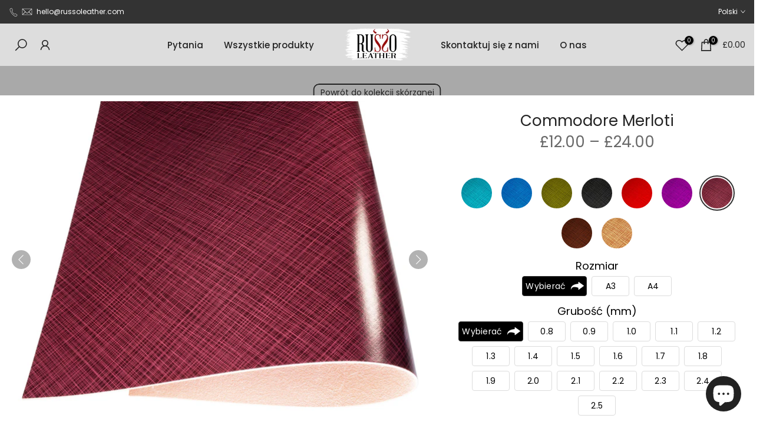

--- FILE ---
content_type: text/html; charset=utf-8
request_url: https://russoleather.com/pl/products/commodore-merloti
body_size: 98897
content:
<!doctype html><html class="t4sp-theme t4s-wrapper__custom rtl_false swatch_color_style_2 pr_border_style_1 pr_img_effect_2 enable_eff_img1_true badge_shape_2 css_for_wis_app_true shadow_round_img_false t4s-header__inline is-remove-unavai-1 t4_compare_false t4s-cart-count-0 t4s-pr-ellipsis-false
 no-js" lang="pl">
  <head>
    <!-- Google Consent Mode V2 Consentmo -->
    <!-- Google Consent Mode V2 Advanced Mode integration script for Consentmo GDPR Compliance App -->
    <script id="consentmo-gcmv2-advanced-mode-integration">
      const consentOutOfRegion = {
        analytics: true,
        marketing: true,
        functionality: true,
        adsDataRedaction: false,
        urlPassthrough: false,
      };

      window.dataLayer = window.dataLayer || [];
      function gtag(){dataLayer.push(arguments);}

      gtag('consent', 'default', {
        ad_storage: 'denied',
        ad_personalization: 'denied',
        ad_user_data: 'denied',
        analytics_storage: 'denied',
        functionality_storage: 'denied',
        personalization_storage:'denied',
        security_storage: 'granted',
        wait_for_update: 1500
      });

      document.addEventListener('consentmoSignal_onLoad', function(eventData) {
        const csmLoadSignal = eventData.detail || {isActive:false};
        console.log('LIQUID - consentmoSignal_onLoad event', csmLoadSignal);

        if (!csmLoadSignal.isActive) {
          console.log('LIQUID - isActive false - use consentOutOfRegion');
          gtag('consent', 'update', {
            ad_storage: consentOutOfRegion.marketing ? 'granted' : 'denied',
            ad_personalization: consentOutOfRegion.marketing ? 'granted' : 'denied',
            ad_user_data: consentOutOfRegion.marketing ? 'granted' : 'denied',
            analytics_storage: consentOutOfRegion.analytics ? 'granted' : 'denied',
            functionality_storage: consentOutOfRegion.functionality ? 'granted' : 'denied',
            personalization_storage: consentOutOfRegion.functionality ? 'granted' : 'denied',
            security_storage: 'granted',
          });
          gtag('set', 'ads_data_redaction', consentOutOfRegion.adsDataRedaction);
          gtag('set', 'url_passthrough', consentOutOfRegion.urlPassthrough);
          console.log('LIQUID - dataLayer', window.dataLayer);
        } else {
          console.log('LIQUID - set default-consent and subscribe consentmoSignal for consent-update');
          document.addEventListener('consentmoSignal', function(event) {
            const csmSignal = event.detail;
            const consentState = csmSignal.integration?.gcm?.isEnabled ? csmSignal.integration.gcm.state : csmSignal.state;
            console.log('LIQUID - consentmoSignal event', csmSignal);
            console.log('LIQUID - dataLayer', window.dataLayer);

            gtag('consent', 'update', consentState);
            if (csmSignal.integration?.gcm?.isEnabled) {
              gtag('set', 'ads_data_redaction', csmSignal.integration.gcm.adsDataRedaction);
              gtag('set', 'url_passthrough', csmSignal.integration.gcm.urlPassthrough);
            }
          });
        }
      });
    </script>

    <!-- **BEGIN** pushdaddy whatsapp chat // Main Include - DO NOT MODIFY -->
    <link rel="manifest" href="/a/products/russoleather/manifest.json">
    <!-- **END** pushdaddy whatsapp chat // Main Include - DO NOT MODIFY -->
 
    <meta charset="utf-8">
    <meta http-equiv="X-UA-Compatible" content="IE=edge">
    <meta name="viewport" content="width=device-width, initial-scale=1, height=device-height, minimum-scale=1.0, maximum-scale=1.0">
    <meta name="theme-color" content="#fff">
    <link rel="canonical" href="https://russoleather.com/pl/products/commodore-merloti">
    <link rel="preconnect" href="https://cdn.shopify.com" crossorigin><link rel="shortcut icon" type="image/png" href="//russoleather.com/cdn/shop/files/schema.png?v=1711712308&width=32"><link rel="apple-touch-icon-precomposed" type="image/png" sizes="152x152" href="//russoleather.com/cdn/shop/files/schema.png?v=1711712308&width=152"><meta name="keywords" content="Commodore Merloti, Russo Leather, russoleather.com"/><meta name="author" content="Russo Leather">

<meta property="og:site_name" content="Russo Leather">
<meta property="og:url" content="https://russoleather.com/pl/products/commodore-merloti">
<meta property="og:title" content="Commodore Merloti Russo Leather">
<meta property="og:type" content="product">
<meta property="og:description" content="Postaw na jakość, wybierz indywidualność, wybierz skórę Russo Commodore Merloti w ciemnoczerwonym kolorze."><meta property="og:image" content="http://russoleather.com/cdn/shop/files/russo-commodore-merloti-leather-panel.jpg?v=1700320534">
  <meta property="og:image:secure_url" content="https://russoleather.com/cdn/shop/files/russo-commodore-merloti-leather-panel.jpg?v=1700320534">
  <meta property="og:image:width" content="1333">
  <meta property="og:image:height" content="1000"><meta property="og:price:amount" content="12.00">
  <meta property="og:price:currency" content="GBP"><meta name="twitter:card" content="summary_large_image">
<meta name="twitter:title" content="Commodore Merloti Russo Leather">
<meta name="twitter:description" content="Postaw na jakość, wybierz indywidualność, wybierz skórę Russo Commodore Merloti w ciemnoczerwonym kolorze."><script src="//russoleather.com/cdn/shop/t/29/assets/lazysizes.min.js?v=19113999703148210021721663437" async="async"></script>
    <script src="//russoleather.com/cdn/shop/t/29/assets/global.min.js?v=164417445976002054911721663437" defer="defer"></script>
    <script>window.performance && window.performance.mark && window.performance.mark('shopify.content_for_header.start');</script><meta name="google-site-verification" content="Z7eYGQZ3cM2d2onj8VVOf2Y070VOLznCE4dcau4jFc8">
<meta id="shopify-digital-wallet" name="shopify-digital-wallet" content="/65456177388/digital_wallets/dialog">
<meta name="shopify-checkout-api-token" content="1d14743d59a543f823aec47e34dc4804">
<link rel="alternate" hreflang="x-default" href="https://russoleather.com/products/commodore-merloti">
<link rel="alternate" hreflang="en" href="https://russoleather.com/products/commodore-merloti">
<link rel="alternate" hreflang="fr" href="https://russoleather.com/fr/products/commodore-merloti">
<link rel="alternate" hreflang="es" href="https://russoleather.com/es/products/commodore-merloti">
<link rel="alternate" hreflang="de" href="https://russoleather.com/de/products/commodore-merloti">
<link rel="alternate" hreflang="hi" href="https://russoleather.com/hi/products/commodore-merloti">
<link rel="alternate" hreflang="it" href="https://russoleather.com/it/products/commodore-merloti">
<link rel="alternate" hreflang="ja" href="https://russoleather.com/ja/products/commodore-merloti">
<link rel="alternate" hreflang="ko" href="https://russoleather.com/ko/products/commodore-merloti">
<link rel="alternate" hreflang="pl" href="https://russoleather.com/pl/products/commodore-merloti">
<link rel="alternate" hreflang="pt" href="https://russoleather.com/pt/products/commodore-merloti">
<link rel="alternate" hreflang="tr" href="https://russoleather.com/tr/products/commodore-merloti">
<link rel="alternate" hreflang="en-GB" href="https://russoleather.co.uk/products/commodore-merloti">
<link rel="alternate" hreflang="fr-GB" href="https://russoleather.co.uk/fr/products/commodore-merloti">
<link rel="alternate" hreflang="it-GB" href="https://russoleather.co.uk/it/products/commodore-merloti">
<link rel="alternate" hreflang="es-GB" href="https://russoleather.co.uk/es/products/commodore-merloti">
<link rel="alternate" hreflang="de-GB" href="https://russoleather.co.uk/de/products/commodore-merloti">
<link rel="alternate" hreflang="pl-GB" href="https://russoleather.co.uk/pl/products/commodore-merloti">
<link rel="alternate" hreflang="tr-GB" href="https://russoleather.co.uk/tr/products/commodore-merloti">
<link rel="alternate" hreflang="pt-GB" href="https://russoleather.co.uk/pt-pt/products/commodore-merloti">
<link rel="alternate" hreflang="hi-GB" href="https://russoleather.co.uk/hi/products/commodore-merloti">
<link rel="alternate" hreflang="en-GG" href="https://russoleather.co.uk/products/commodore-merloti">
<link rel="alternate" hreflang="fr-GG" href="https://russoleather.co.uk/fr/products/commodore-merloti">
<link rel="alternate" hreflang="it-GG" href="https://russoleather.co.uk/it/products/commodore-merloti">
<link rel="alternate" hreflang="es-GG" href="https://russoleather.co.uk/es/products/commodore-merloti">
<link rel="alternate" hreflang="de-GG" href="https://russoleather.co.uk/de/products/commodore-merloti">
<link rel="alternate" hreflang="pl-GG" href="https://russoleather.co.uk/pl/products/commodore-merloti">
<link rel="alternate" hreflang="tr-GG" href="https://russoleather.co.uk/tr/products/commodore-merloti">
<link rel="alternate" hreflang="pt-GG" href="https://russoleather.co.uk/pt-pt/products/commodore-merloti">
<link rel="alternate" hreflang="hi-GG" href="https://russoleather.co.uk/hi/products/commodore-merloti">
<link rel="alternate" hreflang="en-IM" href="https://russoleather.co.uk/products/commodore-merloti">
<link rel="alternate" hreflang="fr-IM" href="https://russoleather.co.uk/fr/products/commodore-merloti">
<link rel="alternate" hreflang="it-IM" href="https://russoleather.co.uk/it/products/commodore-merloti">
<link rel="alternate" hreflang="es-IM" href="https://russoleather.co.uk/es/products/commodore-merloti">
<link rel="alternate" hreflang="de-IM" href="https://russoleather.co.uk/de/products/commodore-merloti">
<link rel="alternate" hreflang="pl-IM" href="https://russoleather.co.uk/pl/products/commodore-merloti">
<link rel="alternate" hreflang="tr-IM" href="https://russoleather.co.uk/tr/products/commodore-merloti">
<link rel="alternate" hreflang="pt-IM" href="https://russoleather.co.uk/pt-pt/products/commodore-merloti">
<link rel="alternate" hreflang="hi-IM" href="https://russoleather.co.uk/hi/products/commodore-merloti">
<link rel="alternate" hreflang="en-JE" href="https://russoleather.co.uk/products/commodore-merloti">
<link rel="alternate" hreflang="fr-JE" href="https://russoleather.co.uk/fr/products/commodore-merloti">
<link rel="alternate" hreflang="it-JE" href="https://russoleather.co.uk/it/products/commodore-merloti">
<link rel="alternate" hreflang="es-JE" href="https://russoleather.co.uk/es/products/commodore-merloti">
<link rel="alternate" hreflang="de-JE" href="https://russoleather.co.uk/de/products/commodore-merloti">
<link rel="alternate" hreflang="pl-JE" href="https://russoleather.co.uk/pl/products/commodore-merloti">
<link rel="alternate" hreflang="tr-JE" href="https://russoleather.co.uk/tr/products/commodore-merloti">
<link rel="alternate" hreflang="pt-JE" href="https://russoleather.co.uk/pt-pt/products/commodore-merloti">
<link rel="alternate" hreflang="hi-JE" href="https://russoleather.co.uk/hi/products/commodore-merloti">
<link rel="alternate" hreflang="de-AT" href="https://russoleather.com/de-at/products/commodore-merloti">
<link rel="alternate" hreflang="en-AT" href="https://russoleather.com/en-at/products/commodore-merloti">
<link rel="alternate" hreflang="fr-AT" href="https://russoleather.com/fr-at/products/commodore-merloti">
<link rel="alternate" hreflang="es-AT" href="https://russoleather.com/es-at/products/commodore-merloti">
<link rel="alternate" hreflang="pt-AT" href="https://russoleather.com/pt-at/products/commodore-merloti">
<link rel="alternate" hreflang="it-AT" href="https://russoleather.com/it-at/products/commodore-merloti">
<link rel="alternate" hreflang="fr-FR" href="https://russoleather.com/fr-fr/products/commodore-merloti">
<link rel="alternate" hreflang="en-FR" href="https://russoleather.com/en-fr/products/commodore-merloti">
<link rel="alternate" hreflang="es-FR" href="https://russoleather.com/es-fr/products/commodore-merloti">
<link rel="alternate" hreflang="de-FR" href="https://russoleather.com/de-fr/products/commodore-merloti">
<link rel="alternate" hreflang="it-FR" href="https://russoleather.com/it-fr/products/commodore-merloti">
<link rel="alternate" hreflang="pt-FR" href="https://russoleather.com/pt-fr/products/commodore-merloti">
<link rel="alternate" hreflang="en-BE" href="https://russoleather.com/en-be/products/commodore-merloti">
<link rel="alternate" hreflang="es-BE" href="https://russoleather.com/es-be/products/commodore-merloti">
<link rel="alternate" hreflang="de-BE" href="https://russoleather.com/de-be/products/commodore-merloti">
<link rel="alternate" hreflang="pt-BE" href="https://russoleather.com/pt-be/products/commodore-merloti">
<link rel="alternate" hreflang="it-BE" href="https://russoleather.com/it-be/products/commodore-merloti">
<link rel="alternate" hreflang="fr-BE" href="https://russoleather.com/fr-be/products/commodore-merloti">
<link rel="alternate" hreflang="de-DE" href="https://russoleather.com/de-de/products/commodore-merloti">
<link rel="alternate" hreflang="en-DE" href="https://russoleather.com/en-de/products/commodore-merloti">
<link rel="alternate" hreflang="fr-DE" href="https://russoleather.com/fr-de/products/commodore-merloti">
<link rel="alternate" hreflang="es-DE" href="https://russoleather.com/es-de/products/commodore-merloti">
<link rel="alternate" hreflang="it-DE" href="https://russoleather.com/it-de/products/commodore-merloti">
<link rel="alternate" hreflang="pl-DE" href="https://russoleather.com/pl-de/products/commodore-merloti">
<link rel="alternate" hreflang="tr-DE" href="https://russoleather.com/tr-de/products/commodore-merloti">
<link rel="alternate" hreflang="it-IT" href="https://russoleather.com/it-it/products/commodore-merloti">
<link rel="alternate" hreflang="en-IT" href="https://russoleather.com/en-it/products/commodore-merloti">
<link rel="alternate" hreflang="fr-IT" href="https://russoleather.com/fr-it/products/commodore-merloti">
<link rel="alternate" hreflang="es-IT" href="https://russoleather.com/es-it/products/commodore-merloti">
<link rel="alternate" hreflang="de-IT" href="https://russoleather.com/de-it/products/commodore-merloti">
<link rel="alternate" hreflang="pt-IT" href="https://russoleather.com/pt-it/products/commodore-merloti">
<link rel="alternate" hreflang="es-ES" href="https://russoleather.com/es-es/products/commodore-merloti">
<link rel="alternate" hreflang="fr-ES" href="https://russoleather.com/fr-es/products/commodore-merloti">
<link rel="alternate" hreflang="en-ES" href="https://russoleather.com/en-es/products/commodore-merloti">
<link rel="alternate" hreflang="de-ES" href="https://russoleather.com/de-es/products/commodore-merloti">
<link rel="alternate" hreflang="it-ES" href="https://russoleather.com/it-es/products/commodore-merloti">
<link rel="alternate" hreflang="pt-ES" href="https://russoleather.com/pt-es/products/commodore-merloti">
<link rel="alternate" hreflang="fr-MC" href="https://russoleather.com/fr-mc/products/commodore-merloti">
<link rel="alternate" hreflang="en-MC" href="https://russoleather.com/en-mc/products/commodore-merloti">
<link rel="alternate" hreflang="es-MC" href="https://russoleather.com/es-mc/products/commodore-merloti">
<link rel="alternate" hreflang="de-MC" href="https://russoleather.com/de-mc/products/commodore-merloti">
<link rel="alternate" hreflang="it-MC" href="https://russoleather.com/it-mc/products/commodore-merloti">
<link rel="alternate" hreflang="pt-MC" href="https://russoleather.com/pt-mc/products/commodore-merloti">
<link rel="alternate" hreflang="it-SM" href="https://russoleather.com/it-sm/products/commodore-merloti">
<link rel="alternate" hreflang="en-SM" href="https://russoleather.com/en-sm/products/commodore-merloti">
<link rel="alternate" hreflang="fr-SM" href="https://russoleather.com/fr-sm/products/commodore-merloti">
<link rel="alternate" hreflang="es-SM" href="https://russoleather.com/es-sm/products/commodore-merloti">
<link rel="alternate" hreflang="de-SM" href="https://russoleather.com/de-sm/products/commodore-merloti">
<link rel="alternate" hreflang="pt-SM" href="https://russoleather.com/pt-sm/products/commodore-merloti">
<link rel="alternate" hreflang="en-AU" href="https://russoleather.com/en-au/products/commodore-merloti">
<link rel="alternate" hreflang="fr-AU" href="https://russoleather.com/fr-au/products/commodore-merloti">
<link rel="alternate" hreflang="de-AU" href="https://russoleather.com/de-au/products/commodore-merloti">
<link rel="alternate" hreflang="it-AU" href="https://russoleather.com/it-au/products/commodore-merloti">
<link rel="alternate" hreflang="es-AU" href="https://russoleather.com/es-au/products/commodore-merloti">
<link rel="alternate" hreflang="en-CA" href="https://russoleather.com/en-ca/products/commodore-merloti">
<link rel="alternate" hreflang="fr-CA" href="https://russoleather.com/fr-ca/products/commodore-merloti">
<link rel="alternate" hreflang="es-CA" href="https://russoleather.com/es-ca/products/commodore-merloti">
<link rel="alternate" hreflang="de-CA" href="https://russoleather.com/de-ca/products/commodore-merloti">
<link rel="alternate" hreflang="pt-CA" href="https://russoleather.com/pt-ca/products/commodore-merloti">
<link rel="alternate" hreflang="it-CA" href="https://russoleather.com/it-ca/products/commodore-merloti">
<link rel="alternate" hreflang="pl-PL" href="https://russoleather.com/pl-pl/products/commodore-merloti">
<link rel="alternate" hreflang="fr-PL" href="https://russoleather.com/fr-pl/products/commodore-merloti">
<link rel="alternate" hreflang="es-PL" href="https://russoleather.com/es-pl/products/commodore-merloti">
<link rel="alternate" hreflang="de-PL" href="https://russoleather.com/de-pl/products/commodore-merloti">
<link rel="alternate" hreflang="en-PL" href="https://russoleather.com/en-pl/products/commodore-merloti">
<link rel="alternate" hreflang="it-PL" href="https://russoleather.com/it-pl/products/commodore-merloti">
<link rel="alternate" hreflang="pt-PL" href="https://russoleather.com/pt-pl/products/commodore-merloti">
<link rel="alternate" hreflang="hi-IN" href="https://russoleather.com/hi-in/products/commodore-merloti">
<link rel="alternate" hreflang="fr-IN" href="https://russoleather.com/fr-in/products/commodore-merloti">
<link rel="alternate" hreflang="es-IN" href="https://russoleather.com/es-in/products/commodore-merloti">
<link rel="alternate" hreflang="en-IN" href="https://russoleather.com/en-in/products/commodore-merloti">
<link rel="alternate" hreflang="ja-JP" href="https://russoleather.com/ja-jp/products/commodore-merloti">
<link rel="alternate" hreflang="fr-JP" href="https://russoleather.com/fr-jp/products/commodore-merloti">
<link rel="alternate" hreflang="es-JP" href="https://russoleather.com/es-jp/products/commodore-merloti">
<link rel="alternate" hreflang="en-JP" href="https://russoleather.com/en-jp/products/commodore-merloti">
<link rel="alternate" hreflang="ko-JP" href="https://russoleather.com/ko-jp/products/commodore-merloti">
<link rel="alternate" hreflang="ko-KR" href="https://russoleather.com/ko-kr/products/commodore-merloti">
<link rel="alternate" hreflang="fr-KR" href="https://russoleather.com/fr-kr/products/commodore-merloti">
<link rel="alternate" hreflang="es-KR" href="https://russoleather.com/es-kr/products/commodore-merloti">
<link rel="alternate" hreflang="en-KR" href="https://russoleather.com/en-kr/products/commodore-merloti">
<link rel="alternate" hreflang="ja-KR" href="https://russoleather.com/ja-kr/products/commodore-merloti">
<link rel="alternate" hreflang="pt-PT" href="https://russoleather.com/pt-pt/products/commodore-merloti">
<link rel="alternate" hreflang="fr-PT" href="https://russoleather.com/fr-pt/products/commodore-merloti">
<link rel="alternate" hreflang="es-PT" href="https://russoleather.com/es-pt/products/commodore-merloti">
<link rel="alternate" hreflang="en-PT" href="https://russoleather.com/en-pt/products/commodore-merloti">
<link rel="alternate" hreflang="it-PT" href="https://russoleather.com/it-pt/products/commodore-merloti">
<link rel="alternate" hreflang="de-PT" href="https://russoleather.com/de-pt/products/commodore-merloti">
<link rel="alternate" hreflang="de-CH" href="https://russoleather.com/de-ch/products/commodore-merloti">
<link rel="alternate" hreflang="fr-CH" href="https://russoleather.com/fr-ch/products/commodore-merloti">
<link rel="alternate" hreflang="es-CH" href="https://russoleather.com/es-ch/products/commodore-merloti">
<link rel="alternate" hreflang="it-CH" href="https://russoleather.com/it-ch/products/commodore-merloti">
<link rel="alternate" hreflang="pt-CH" href="https://russoleather.com/pt-ch/products/commodore-merloti">
<link rel="alternate" hreflang="en-CH" href="https://russoleather.com/en-ch/products/commodore-merloti">
<link rel="alternate" hreflang="es-AD" href="https://russoleather.com/es-al/products/commodore-merloti">
<link rel="alternate" hreflang="fr-AD" href="https://russoleather.com/fr-al/products/commodore-merloti">
<link rel="alternate" hreflang="en-AD" href="https://russoleather.com/en-al/products/commodore-merloti">
<link rel="alternate" hreflang="it-AD" href="https://russoleather.com/it-al/products/commodore-merloti">
<link rel="alternate" hreflang="tr-TR" href="https://russoleather.com/tr-tr/products/commodore-merloti">
<link rel="alternate" hreflang="de-TR" href="https://russoleather.com/de-tr/products/commodore-merloti">
<link rel="alternate" hreflang="it-TR" href="https://russoleather.com/it-tr/products/commodore-merloti">
<link rel="alternate" hreflang="en-TR" href="https://russoleather.com/en-tr/products/commodore-merloti">
<link rel="alternate" hreflang="fr-TR" href="https://russoleather.com/fr-tr/products/commodore-merloti">
<link rel="alternate" hreflang="es-TR" href="https://russoleather.com/es-tr/products/commodore-merloti">
<link rel="alternate" type="application/json+oembed" href="https://russoleather.com/pl/products/commodore-merloti.oembed">
<script async="async" src="/checkouts/internal/preloads.js?locale=pl-GI"></script>
<link rel="preconnect" href="https://shop.app" crossorigin="anonymous">
<script async="async" src="https://shop.app/checkouts/internal/preloads.js?locale=pl-GI&shop_id=65456177388" crossorigin="anonymous"></script>
<script id="apple-pay-shop-capabilities" type="application/json">{"shopId":65456177388,"countryCode":"GB","currencyCode":"GBP","merchantCapabilities":["supports3DS"],"merchantId":"gid:\/\/shopify\/Shop\/65456177388","merchantName":"Russo Leather","requiredBillingContactFields":["postalAddress","email","phone"],"requiredShippingContactFields":["postalAddress","email","phone"],"shippingType":"shipping","supportedNetworks":["visa","maestro","masterCard","amex","discover","elo"],"total":{"type":"pending","label":"Russo Leather","amount":"1.00"},"shopifyPaymentsEnabled":true,"supportsSubscriptions":true}</script>
<script id="shopify-features" type="application/json">{"accessToken":"1d14743d59a543f823aec47e34dc4804","betas":["rich-media-storefront-analytics"],"domain":"russoleather.com","predictiveSearch":true,"shopId":65456177388,"locale":"pl"}</script>
<script>var Shopify = Shopify || {};
Shopify.shop = "russoleather.myshopify.com";
Shopify.locale = "pl";
Shopify.currency = {"active":"GBP","rate":"1.0"};
Shopify.country = "GI";
Shopify.theme = {"name":"Copy of Copy of Kalles v4.2.3 official - last","id":144377544940,"schema_name":"Kalles","schema_version":"4.2.3","theme_store_id":null,"role":"main"};
Shopify.theme.handle = "null";
Shopify.theme.style = {"id":null,"handle":null};
Shopify.cdnHost = "russoleather.com/cdn";
Shopify.routes = Shopify.routes || {};
Shopify.routes.root = "/pl/";</script>
<script type="module">!function(o){(o.Shopify=o.Shopify||{}).modules=!0}(window);</script>
<script>!function(o){function n(){var o=[];function n(){o.push(Array.prototype.slice.apply(arguments))}return n.q=o,n}var t=o.Shopify=o.Shopify||{};t.loadFeatures=n(),t.autoloadFeatures=n()}(window);</script>
<script>
  window.ShopifyPay = window.ShopifyPay || {};
  window.ShopifyPay.apiHost = "shop.app\/pay";
  window.ShopifyPay.redirectState = null;
</script>
<script id="shop-js-analytics" type="application/json">{"pageType":"product"}</script>
<script defer="defer" async type="module" src="//russoleather.com/cdn/shopifycloud/shop-js/modules/v2/client.init-shop-cart-sync_CBup9hwf.pl.esm.js"></script>
<script defer="defer" async type="module" src="//russoleather.com/cdn/shopifycloud/shop-js/modules/v2/chunk.common_D_ekSGzr.esm.js"></script>
<script defer="defer" async type="module" src="//russoleather.com/cdn/shopifycloud/shop-js/modules/v2/chunk.modal_Djuln7dH.esm.js"></script>
<script type="module">
  await import("//russoleather.com/cdn/shopifycloud/shop-js/modules/v2/client.init-shop-cart-sync_CBup9hwf.pl.esm.js");
await import("//russoleather.com/cdn/shopifycloud/shop-js/modules/v2/chunk.common_D_ekSGzr.esm.js");
await import("//russoleather.com/cdn/shopifycloud/shop-js/modules/v2/chunk.modal_Djuln7dH.esm.js");

  window.Shopify.SignInWithShop?.initShopCartSync?.({"fedCMEnabled":true,"windoidEnabled":true});

</script>
<script>
  window.Shopify = window.Shopify || {};
  if (!window.Shopify.featureAssets) window.Shopify.featureAssets = {};
  window.Shopify.featureAssets['shop-js'] = {"shop-cart-sync":["modules/v2/client.shop-cart-sync_wsfdj4vr.pl.esm.js","modules/v2/chunk.common_D_ekSGzr.esm.js","modules/v2/chunk.modal_Djuln7dH.esm.js"],"init-fed-cm":["modules/v2/client.init-fed-cm_ev6fJ-2Y.pl.esm.js","modules/v2/chunk.common_D_ekSGzr.esm.js","modules/v2/chunk.modal_Djuln7dH.esm.js"],"shop-cash-offers":["modules/v2/client.shop-cash-offers_Djl1Kd8v.pl.esm.js","modules/v2/chunk.common_D_ekSGzr.esm.js","modules/v2/chunk.modal_Djuln7dH.esm.js"],"shop-login-button":["modules/v2/client.shop-login-button_BgqZgqZr.pl.esm.js","modules/v2/chunk.common_D_ekSGzr.esm.js","modules/v2/chunk.modal_Djuln7dH.esm.js"],"pay-button":["modules/v2/client.pay-button_BpaqGH9p.pl.esm.js","modules/v2/chunk.common_D_ekSGzr.esm.js","modules/v2/chunk.modal_Djuln7dH.esm.js"],"shop-button":["modules/v2/client.shop-button_bPPRFPcq.pl.esm.js","modules/v2/chunk.common_D_ekSGzr.esm.js","modules/v2/chunk.modal_Djuln7dH.esm.js"],"avatar":["modules/v2/client.avatar_BTnouDA3.pl.esm.js"],"init-windoid":["modules/v2/client.init-windoid_C5WLacJU.pl.esm.js","modules/v2/chunk.common_D_ekSGzr.esm.js","modules/v2/chunk.modal_Djuln7dH.esm.js"],"init-shop-for-new-customer-accounts":["modules/v2/client.init-shop-for-new-customer-accounts_BXT3k6RC.pl.esm.js","modules/v2/client.shop-login-button_BgqZgqZr.pl.esm.js","modules/v2/chunk.common_D_ekSGzr.esm.js","modules/v2/chunk.modal_Djuln7dH.esm.js"],"init-shop-email-lookup-coordinator":["modules/v2/client.init-shop-email-lookup-coordinator_Dj2g44LM.pl.esm.js","modules/v2/chunk.common_D_ekSGzr.esm.js","modules/v2/chunk.modal_Djuln7dH.esm.js"],"init-shop-cart-sync":["modules/v2/client.init-shop-cart-sync_CBup9hwf.pl.esm.js","modules/v2/chunk.common_D_ekSGzr.esm.js","modules/v2/chunk.modal_Djuln7dH.esm.js"],"shop-toast-manager":["modules/v2/client.shop-toast-manager_C9nBZLIl.pl.esm.js","modules/v2/chunk.common_D_ekSGzr.esm.js","modules/v2/chunk.modal_Djuln7dH.esm.js"],"init-customer-accounts":["modules/v2/client.init-customer-accounts_BJRIMABZ.pl.esm.js","modules/v2/client.shop-login-button_BgqZgqZr.pl.esm.js","modules/v2/chunk.common_D_ekSGzr.esm.js","modules/v2/chunk.modal_Djuln7dH.esm.js"],"init-customer-accounts-sign-up":["modules/v2/client.init-customer-accounts-sign-up_BXF-dQ58.pl.esm.js","modules/v2/client.shop-login-button_BgqZgqZr.pl.esm.js","modules/v2/chunk.common_D_ekSGzr.esm.js","modules/v2/chunk.modal_Djuln7dH.esm.js"],"shop-follow-button":["modules/v2/client.shop-follow-button_mu7ZNch9.pl.esm.js","modules/v2/chunk.common_D_ekSGzr.esm.js","modules/v2/chunk.modal_Djuln7dH.esm.js"],"checkout-modal":["modules/v2/client.checkout-modal_t17mssEn.pl.esm.js","modules/v2/chunk.common_D_ekSGzr.esm.js","modules/v2/chunk.modal_Djuln7dH.esm.js"],"shop-login":["modules/v2/client.shop-login_3OPvdzzx.pl.esm.js","modules/v2/chunk.common_D_ekSGzr.esm.js","modules/v2/chunk.modal_Djuln7dH.esm.js"],"lead-capture":["modules/v2/client.lead-capture_BFNXgIDu.pl.esm.js","modules/v2/chunk.common_D_ekSGzr.esm.js","modules/v2/chunk.modal_Djuln7dH.esm.js"],"payment-terms":["modules/v2/client.payment-terms_BX0RFuFw.pl.esm.js","modules/v2/chunk.common_D_ekSGzr.esm.js","modules/v2/chunk.modal_Djuln7dH.esm.js"]};
</script>
<script>(function() {
  var isLoaded = false;
  function asyncLoad() {
    if (isLoaded) return;
    isLoaded = true;
    var urls = ["\/\/cdn.shopify.com\/proxy\/135d119221de0e767d165f4159e0573fb249bb12330e475858dc8f41b5002b0a\/shopify-script-tags.s3.eu-west-1.amazonaws.com\/smartseo\/instantpage.js?shop=russoleather.myshopify.com\u0026sp-cache-control=cHVibGljLCBtYXgtYWdlPTkwMA","https:\/\/cdn.hextom.com\/js\/freeshippingbar.js?shop=russoleather.myshopify.com"];
    for (var i = 0; i < urls.length; i++) {
      var s = document.createElement('script');
      s.type = 'text/javascript';
      s.async = true;
      s.src = urls[i];
      var x = document.getElementsByTagName('script')[0];
      x.parentNode.insertBefore(s, x);
    }
  };
  if(window.attachEvent) {
    window.attachEvent('onload', asyncLoad);
  } else {
    window.addEventListener('load', asyncLoad, false);
  }
})();</script>
<script id="__st">var __st={"a":65456177388,"offset":0,"reqid":"750663e7-d922-4466-8e1b-fb8951e5fb18-1769074621","pageurl":"russoleather.com\/pl\/products\/commodore-merloti","u":"2888555b3a13","p":"product","rtyp":"product","rid":8091907031276};</script>
<script>window.ShopifyPaypalV4VisibilityTracking = true;</script>
<script id="captcha-bootstrap">!function(){'use strict';const t='contact',e='account',n='new_comment',o=[[t,t],['blogs',n],['comments',n],[t,'customer']],c=[[e,'customer_login'],[e,'guest_login'],[e,'recover_customer_password'],[e,'create_customer']],r=t=>t.map((([t,e])=>`form[action*='/${t}']:not([data-nocaptcha='true']) input[name='form_type'][value='${e}']`)).join(','),a=t=>()=>t?[...document.querySelectorAll(t)].map((t=>t.form)):[];function s(){const t=[...o],e=r(t);return a(e)}const i='password',u='form_key',d=['recaptcha-v3-token','g-recaptcha-response','h-captcha-response',i],f=()=>{try{return window.sessionStorage}catch{return}},m='__shopify_v',_=t=>t.elements[u];function p(t,e,n=!1){try{const o=window.sessionStorage,c=JSON.parse(o.getItem(e)),{data:r}=function(t){const{data:e,action:n}=t;return t[m]||n?{data:e,action:n}:{data:t,action:n}}(c);for(const[e,n]of Object.entries(r))t.elements[e]&&(t.elements[e].value=n);n&&o.removeItem(e)}catch(o){console.error('form repopulation failed',{error:o})}}const l='form_type',E='cptcha';function T(t){t.dataset[E]=!0}const w=window,h=w.document,L='Shopify',v='ce_forms',y='captcha';let A=!1;((t,e)=>{const n=(g='f06e6c50-85a8-45c8-87d0-21a2b65856fe',I='https://cdn.shopify.com/shopifycloud/storefront-forms-hcaptcha/ce_storefront_forms_captcha_hcaptcha.v1.5.2.iife.js',D={infoText:'Chronione przez hCaptcha',privacyText:'Prywatność',termsText:'Warunki'},(t,e,n)=>{const o=w[L][v],c=o.bindForm;if(c)return c(t,g,e,D).then(n);var r;o.q.push([[t,g,e,D],n]),r=I,A||(h.body.append(Object.assign(h.createElement('script'),{id:'captcha-provider',async:!0,src:r})),A=!0)});var g,I,D;w[L]=w[L]||{},w[L][v]=w[L][v]||{},w[L][v].q=[],w[L][y]=w[L][y]||{},w[L][y].protect=function(t,e){n(t,void 0,e),T(t)},Object.freeze(w[L][y]),function(t,e,n,w,h,L){const[v,y,A,g]=function(t,e,n){const i=e?o:[],u=t?c:[],d=[...i,...u],f=r(d),m=r(i),_=r(d.filter((([t,e])=>n.includes(e))));return[a(f),a(m),a(_),s()]}(w,h,L),I=t=>{const e=t.target;return e instanceof HTMLFormElement?e:e&&e.form},D=t=>v().includes(t);t.addEventListener('submit',(t=>{const e=I(t);if(!e)return;const n=D(e)&&!e.dataset.hcaptchaBound&&!e.dataset.recaptchaBound,o=_(e),c=g().includes(e)&&(!o||!o.value);(n||c)&&t.preventDefault(),c&&!n&&(function(t){try{if(!f())return;!function(t){const e=f();if(!e)return;const n=_(t);if(!n)return;const o=n.value;o&&e.removeItem(o)}(t);const e=Array.from(Array(32),(()=>Math.random().toString(36)[2])).join('');!function(t,e){_(t)||t.append(Object.assign(document.createElement('input'),{type:'hidden',name:u})),t.elements[u].value=e}(t,e),function(t,e){const n=f();if(!n)return;const o=[...t.querySelectorAll(`input[type='${i}']`)].map((({name:t})=>t)),c=[...d,...o],r={};for(const[a,s]of new FormData(t).entries())c.includes(a)||(r[a]=s);n.setItem(e,JSON.stringify({[m]:1,action:t.action,data:r}))}(t,e)}catch(e){console.error('failed to persist form',e)}}(e),e.submit())}));const S=(t,e)=>{t&&!t.dataset[E]&&(n(t,e.some((e=>e===t))),T(t))};for(const o of['focusin','change'])t.addEventListener(o,(t=>{const e=I(t);D(e)&&S(e,y())}));const B=e.get('form_key'),M=e.get(l),P=B&&M;t.addEventListener('DOMContentLoaded',(()=>{const t=y();if(P)for(const e of t)e.elements[l].value===M&&p(e,B);[...new Set([...A(),...v().filter((t=>'true'===t.dataset.shopifyCaptcha))])].forEach((e=>S(e,t)))}))}(h,new URLSearchParams(w.location.search),n,t,e,['guest_login'])})(!0,!0)}();</script>
<script integrity="sha256-4kQ18oKyAcykRKYeNunJcIwy7WH5gtpwJnB7kiuLZ1E=" data-source-attribution="shopify.loadfeatures" defer="defer" src="//russoleather.com/cdn/shopifycloud/storefront/assets/storefront/load_feature-a0a9edcb.js" crossorigin="anonymous"></script>
<script crossorigin="anonymous" defer="defer" src="//russoleather.com/cdn/shopifycloud/storefront/assets/shopify_pay/storefront-65b4c6d7.js?v=20250812"></script>
<script data-source-attribution="shopify.dynamic_checkout.dynamic.init">var Shopify=Shopify||{};Shopify.PaymentButton=Shopify.PaymentButton||{isStorefrontPortableWallets:!0,init:function(){window.Shopify.PaymentButton.init=function(){};var t=document.createElement("script");t.src="https://russoleather.com/cdn/shopifycloud/portable-wallets/latest/portable-wallets.pl.js",t.type="module",document.head.appendChild(t)}};
</script>
<script data-source-attribution="shopify.dynamic_checkout.buyer_consent">
  function portableWalletsHideBuyerConsent(e){var t=document.getElementById("shopify-buyer-consent"),n=document.getElementById("shopify-subscription-policy-button");t&&n&&(t.classList.add("hidden"),t.setAttribute("aria-hidden","true"),n.removeEventListener("click",e))}function portableWalletsShowBuyerConsent(e){var t=document.getElementById("shopify-buyer-consent"),n=document.getElementById("shopify-subscription-policy-button");t&&n&&(t.classList.remove("hidden"),t.removeAttribute("aria-hidden"),n.addEventListener("click",e))}window.Shopify?.PaymentButton&&(window.Shopify.PaymentButton.hideBuyerConsent=portableWalletsHideBuyerConsent,window.Shopify.PaymentButton.showBuyerConsent=portableWalletsShowBuyerConsent);
</script>
<script data-source-attribution="shopify.dynamic_checkout.cart.bootstrap">document.addEventListener("DOMContentLoaded",(function(){function t(){return document.querySelector("shopify-accelerated-checkout-cart, shopify-accelerated-checkout")}if(t())Shopify.PaymentButton.init();else{new MutationObserver((function(e,n){t()&&(Shopify.PaymentButton.init(),n.disconnect())})).observe(document.body,{childList:!0,subtree:!0})}}));
</script>
<link id="shopify-accelerated-checkout-styles" rel="stylesheet" media="screen" href="https://russoleather.com/cdn/shopifycloud/portable-wallets/latest/accelerated-checkout-backwards-compat.css" crossorigin="anonymous">
<style id="shopify-accelerated-checkout-cart">
        #shopify-buyer-consent {
  margin-top: 1em;
  display: inline-block;
  width: 100%;
}

#shopify-buyer-consent.hidden {
  display: none;
}

#shopify-subscription-policy-button {
  background: none;
  border: none;
  padding: 0;
  text-decoration: underline;
  font-size: inherit;
  cursor: pointer;
}

#shopify-subscription-policy-button::before {
  box-shadow: none;
}

      </style>

<script>window.performance && window.performance.mark && window.performance.mark('shopify.content_for_header.end');</script>
<link rel="preconnect" href="https://fonts.googleapis.com">
    <link rel="preconnect" href="https://fonts.gstatic.com" crossorigin><link rel="stylesheet" href="https://fonts.googleapis.com/css?family=Poppins:300,300i,400,400i,500,500i,600,600i,700,700i,800,800i|Oswald:300,300i,400,400i,500,500i,600,600i,700,700i,800,800i|Playfair+Display:300,300i,400,400i,500,500i,600,600i,700,700i,800,800i&display=swap" media="print" onload="this.media='all'"><link href="//russoleather.com/cdn/shop/t/29/assets/base.css?v=76992554195321706611721663437" rel="stylesheet" type="text/css" media="all" /><style data-shopify>:root {
        
         /* CSS Variables */
        --wrapper-mw      : 1300px;
        --font-family-1   : Poppins;
        --font-family-2   : Oswald;
        --font-family-3   : Playfair Display;
        --font-body-family   : Poppins;
        --font-heading-family: Poppins;
       
        
        --t4s-success-color       : #428445;
        --t4s-success-color-rgb   : 66, 132, 69;
        --t4s-warning-color       : #e0b252;
        --t4s-warning-color-rgb   : 224, 178, 82;
        --t4s-error-color         : #EB001B;
        --t4s-error-color-rgb     : 235, 0, 27;
        --t4s-light-color         : #ffffff;
        --t4s-dark-color          : #222222;
        --t4s-highlight-color     : #ec0101;
        --t4s-tooltip-background  : #383838;
        --t4s-tooltip-color       : #fff;
        --primary-sw-color        : #333;
        --primary-sw-color-rgb    : 51, 51, 51;
        --border-sw-color         : #ddd;
        --secondary-sw-color      : #878787;
        --primary-price-color     : #333;
        --secondary-price-color   : #878787;
        
        --t4s-body-background     : #fff;
        --text-color              : #222222;
        --text-color-rgb          : 34, 34, 34;
        --heading-color           : #222222;
        --accent-color            : #bb9230;
        --accent-color-rgb        : 187, 146, 48;
        --accent-color-darken     : #7e6220;
        --accent-color-hover      : var(--accent-color-darken);
        --secondary-color         : #222;
        --secondary-color-rgb     : 34, 34, 34;
        --link-color              : #878787;
        --link-color-hover        : #bb9230;
        --border-color            : #ddd;
        --border-color-rgb        : 221, 221, 221;
        --border-primary-color    : #333;
        --button-background       : #222;
        --button-color            : #878787;
        --button-background-hover : #bb9230;
        --button-color-hover      : #fff;

        --sale-badge-background    : #ff4e00;
        --sale-badge-color         : #fff;
        --new-badge-background     : #109533;
        --new-badge-color          : #fff;
        --preorder-badge-background: #0774d7;
        --preorder-badge-color     : #fff;
        --soldout-badge-background : #999999;
        --soldout-badge-color      : #fff;
        --custom-badge-background  : #00A500;
        --custom-badge-color       : #fff;/* Shopify related variables */
        --payment-terms-background-color: ;
        
        --lz-background: #f5f5f5;
        --lz-img: url("//russoleather.com/cdn/shop/t/29/assets/t4s_loader.svg?v=180866050550851905301721663437");}

    html {
      font-size: 62.5%;
      height: 100%;
    }

    body {
      margin: 0;
      overflow-x: hidden;
      font-size:14px;
      letter-spacing: 0px;
      color: var(--text-color);
      font-family: var(--font-body-family);
      line-height: 1.7;
      font-weight: 400;
      -webkit-font-smoothing: auto;
      -moz-osx-font-smoothing: auto;
    }
    /*
    @media screen and (min-width: 750px) {
      body {
        font-size: 1.6rem;
      }
    }
    */

    h1, h2, h3, h4, h5, h6, .t4s_as_title {
      color: var(--heading-color);
      font-family: var(--font-heading-family);
      line-height: 1.4;
      font-weight: 600;
      letter-spacing: 0px;
    }
    h1 { font-size: 37px }
    h2 { font-size: 29px }
    h3 { font-size: 23px }
    h4 { font-size: 18px }
    h5 { font-size: 17px }
    h6 { font-size: 15.5px }
    a,.t4s_as_link {
      /* font-family: var(--font-link-family); */
      color: var(--link-color);
    }
    a:hover,.t4s_as_link:hover {
      color: var(--link-color-hover);
    }
    button,
    input,
    optgroup,
    select,
    textarea {
      border-color: var(--border-color);
    }
    .t4s_as_button,
    button,
    input[type="button"]:not(.t4s-btn),
    input[type="reset"],
    input[type="submit"]:not(.t4s-btn) {
      font-family: var(--font-button-family);
      color: var(--button-color);
      background-color: var(--button-background);
      border-color: var(--button-background);
    }
    .t4s_as_button:hover,
    button:hover,
    input[type="button"]:not(.t4s-btn):hover, 
    input[type="reset"]:hover,
    input[type="submit"]:not(.t4s-btn):hover  {
      color: var(--button-color-hover);
      background-color: var(--button-background-hover);
      border-color: var(--button-background-hover);
    }
    
    .t4s-cp,.t4s-color-accent { color : var(--accent-color) }.t4s-ct,.t4s-color-text { color : var(--text-color) }.t4s-ch,.t4ss-color-heading { color : var(--heading-color) }.t4s-csecondary { color : var(--secondary-color) }
    
    .t4s-fnt-fm-1 {
      font-family: var(--font-family-1) !important;
    }
    .t4s-fnt-fm-2 {
      font-family: var(--font-family-2) !important;
    }
    .t4s-fnt-fm-3 {
      font-family: var(--font-family-3) !important;
    }
    .t4s-cr {
        color: var(--t4s-highlight-color);
    }
    .t4s-price__sale { color: var(--primary-price-color); }.t4s-fix-overflow.t4s-row { max-width: 100vw;margin-left: auto;margin-right: auto;}.lazyloadt4s-opt {opacity: 1 !important;transition: opacity 0s, transform 1s !important;}.t4s-d-block {display: block;}.t4s-d-none {display: none;}@media (min-width: 768px) {.t4s-d-md-block {display: block;}.t4s-d-md-none {display: none; }}@media (min-width: 1025px) {.t4s-d-lg-block {display: block;}.t4s-d-lg-none {display: none; }}</style><script>
  const isBehaviorSmooth = 'scrollBehavior' in document.documentElement.style && getComputedStyle(document.documentElement).scrollBehavior === 'smooth';
  const t4sXMLHttpRequest = window.XMLHttpRequest, documentElementT4s = document.documentElement; documentElementT4s.className = documentElementT4s.className.replace('no-js', 'js');function loadImageT4s(_this) { _this.classList.add('lazyloadt4sed')};(function() { const matchMediaHoverT4s = (window.matchMedia('(-moz-touch-enabled: 1), (hover: none)')).matches; documentElementT4s.className += ((window.CSS && window.CSS.supports('(position: sticky) or (position: -webkit-sticky)')) ? ' t4sp-sticky' : ' t4sp-no-sticky'); documentElementT4s.className += matchMediaHoverT4s ? ' t4sp-no-hover' : ' t4sp-hover'; window.onpageshow = function() { if (performance.navigation.type === 2) {document.dispatchEvent(new CustomEvent('cart:refresh'))} }; if (!matchMediaHoverT4s && window.width > 1024) { document.addEventListener('mousemove', function(evt) { documentElementT4s.classList.replace('t4sp-no-hover','t4sp-hover'); document.dispatchEvent(new CustomEvent('theme:hover')); }, {once : true} ); } }());</script>
<script>
  var __productWizRioProduct = {"id":8091907031276,"title":"Commodore Merloti","handle":"commodore-merloti","description":"\u003cp style=\"text-align: center;\"\u003e\u003cspan style=\"text-align: center; font-size: 1.6rem;\"\u003e Odkryj uosobienie stylu i kunsztu dzięki naszemu panelowi ze skóry garbowanej roślinnie z wzorem linii. Ten wyjątkowy projekt łączy w sobie naturalne piękno skóry garbowanej roślinnie z eleganckim, współczesnym liniowym wzorem, tworząc obszar elegancji i kunsztu.\nKażdy panel jest świadectwem skrupulatnego kunsztu włożonego w jego stworzenie. Linie są starannie nadrukowane na skórze, oferując idealne połączenie nowoczesnej estetyki i tradycyjnych technik, dzięki czemu każdy panel jest prawdziwym dziełem sztuki.\n\u003c\/span\u003e\u003c\/p\u003e\n\u003cul\u003e\u003c\/ul\u003e\n\u003cdiv id=\"gtx-trans\" style=\"position: absolute; left: -41px; top: 56.2px;\"\u003e\n\u003cdiv class=\"gtx-trans-icon\"\u003e\u003c\/div\u003e\n\u003c\/div\u003e\n","published_at":"2023-11-18T15:15:32+00:00","created_at":"2023-11-18T15:15:32+00:00","vendor":"Russo Leather","type":"Skóra garbowana roślinnie","tags":[],"price":1200,"price_min":1200,"price_max":2400,"available":true,"price_varies":true,"compare_at_price":null,"compare_at_price_min":0,"compare_at_price_max":0,"compare_at_price_varies":false,"variants":[{"id":44136428798188,"title":"Wybierać \/ Wybierać","option1":"Wybierać","option2":"Wybierać","option3":null,"sku":"","requires_shipping":true,"taxable":true,"featured_image":null,"available":true,"name":"Commodore Merloti - Wybierać \/ Wybierać","public_title":"Wybierać \/ Wybierać","options":["Wybierać","Wybierać"],"price":1200,"weight":0,"compare_at_price":null,"inventory_management":"shopify","barcode":"","requires_selling_plan":false,"selling_plan_allocations":[]},{"id":44136428830956,"title":"Wybierać \/ 0.8","option1":"Wybierać","option2":"0.8","option3":null,"sku":"","requires_shipping":true,"taxable":true,"featured_image":null,"available":false,"name":"Commodore Merloti - Wybierać \/ 0.8","public_title":"Wybierać \/ 0.8","options":["Wybierać","0.8"],"price":1200,"weight":0,"compare_at_price":null,"inventory_management":"shopify","barcode":"","requires_selling_plan":false,"selling_plan_allocations":[]},{"id":44136428863724,"title":"Wybierać \/ 0.9","option1":"Wybierać","option2":"0.9","option3":null,"sku":"","requires_shipping":true,"taxable":true,"featured_image":null,"available":false,"name":"Commodore Merloti - Wybierać \/ 0.9","public_title":"Wybierać \/ 0.9","options":["Wybierać","0.9"],"price":1200,"weight":0,"compare_at_price":null,"inventory_management":"shopify","barcode":"","requires_selling_plan":false,"selling_plan_allocations":[]},{"id":44136428896492,"title":"Wybierać \/ 1.0","option1":"Wybierać","option2":"1.0","option3":null,"sku":"","requires_shipping":true,"taxable":true,"featured_image":null,"available":false,"name":"Commodore Merloti - Wybierać \/ 1.0","public_title":"Wybierać \/ 1.0","options":["Wybierać","1.0"],"price":1200,"weight":0,"compare_at_price":null,"inventory_management":"shopify","barcode":"","requires_selling_plan":false,"selling_plan_allocations":[]},{"id":44136428929260,"title":"Wybierać \/ 1.1","option1":"Wybierać","option2":"1.1","option3":null,"sku":"","requires_shipping":true,"taxable":true,"featured_image":null,"available":false,"name":"Commodore Merloti - Wybierać \/ 1.1","public_title":"Wybierać \/ 1.1","options":["Wybierać","1.1"],"price":1200,"weight":0,"compare_at_price":null,"inventory_management":"shopify","barcode":"","requires_selling_plan":false,"selling_plan_allocations":[]},{"id":44136428962028,"title":"Wybierać \/ 1.2","option1":"Wybierać","option2":"1.2","option3":null,"sku":"","requires_shipping":true,"taxable":true,"featured_image":null,"available":false,"name":"Commodore Merloti - Wybierać \/ 1.2","public_title":"Wybierać \/ 1.2","options":["Wybierać","1.2"],"price":1200,"weight":0,"compare_at_price":null,"inventory_management":"shopify","barcode":"","requires_selling_plan":false,"selling_plan_allocations":[]},{"id":44136428994796,"title":"Wybierać \/ 1.3","option1":"Wybierać","option2":"1.3","option3":null,"sku":"","requires_shipping":true,"taxable":true,"featured_image":null,"available":false,"name":"Commodore Merloti - Wybierać \/ 1.3","public_title":"Wybierać \/ 1.3","options":["Wybierać","1.3"],"price":1200,"weight":0,"compare_at_price":null,"inventory_management":"shopify","barcode":"","requires_selling_plan":false,"selling_plan_allocations":[]},{"id":44136429027564,"title":"Wybierać \/ 1.4","option1":"Wybierać","option2":"1.4","option3":null,"sku":"","requires_shipping":true,"taxable":true,"featured_image":null,"available":false,"name":"Commodore Merloti - Wybierać \/ 1.4","public_title":"Wybierać \/ 1.4","options":["Wybierać","1.4"],"price":1200,"weight":0,"compare_at_price":null,"inventory_management":"shopify","barcode":"","requires_selling_plan":false,"selling_plan_allocations":[]},{"id":44136429060332,"title":"Wybierać \/ 1.5","option1":"Wybierać","option2":"1.5","option3":null,"sku":"","requires_shipping":true,"taxable":true,"featured_image":null,"available":false,"name":"Commodore Merloti - Wybierać \/ 1.5","public_title":"Wybierać \/ 1.5","options":["Wybierać","1.5"],"price":1200,"weight":0,"compare_at_price":null,"inventory_management":"shopify","barcode":"","requires_selling_plan":false,"selling_plan_allocations":[]},{"id":44136429125868,"title":"Wybierać \/ 1.6","option1":"Wybierać","option2":"1.6","option3":null,"sku":"","requires_shipping":true,"taxable":true,"featured_image":null,"available":false,"name":"Commodore Merloti - Wybierać \/ 1.6","public_title":"Wybierać \/ 1.6","options":["Wybierać","1.6"],"price":1200,"weight":0,"compare_at_price":null,"inventory_management":"shopify","barcode":"","requires_selling_plan":false,"selling_plan_allocations":[]},{"id":44136429158636,"title":"Wybierać \/ 1.7","option1":"Wybierać","option2":"1.7","option3":null,"sku":"","requires_shipping":true,"taxable":true,"featured_image":null,"available":false,"name":"Commodore Merloti - Wybierać \/ 1.7","public_title":"Wybierać \/ 1.7","options":["Wybierać","1.7"],"price":1200,"weight":0,"compare_at_price":null,"inventory_management":"shopify","barcode":"","requires_selling_plan":false,"selling_plan_allocations":[]},{"id":44136429191404,"title":"Wybierać \/ 1.8","option1":"Wybierać","option2":"1.8","option3":null,"sku":"","requires_shipping":true,"taxable":true,"featured_image":null,"available":false,"name":"Commodore Merloti - Wybierać \/ 1.8","public_title":"Wybierać \/ 1.8","options":["Wybierać","1.8"],"price":1200,"weight":0,"compare_at_price":null,"inventory_management":"shopify","barcode":"","requires_selling_plan":false,"selling_plan_allocations":[]},{"id":44136429224172,"title":"Wybierać \/ 1.9","option1":"Wybierać","option2":"1.9","option3":null,"sku":"","requires_shipping":true,"taxable":true,"featured_image":null,"available":false,"name":"Commodore Merloti - Wybierać \/ 1.9","public_title":"Wybierać \/ 1.9","options":["Wybierać","1.9"],"price":1200,"weight":0,"compare_at_price":null,"inventory_management":"shopify","barcode":"","requires_selling_plan":false,"selling_plan_allocations":[]},{"id":44136429256940,"title":"Wybierać \/ 2.0","option1":"Wybierać","option2":"2.0","option3":null,"sku":"","requires_shipping":true,"taxable":true,"featured_image":null,"available":false,"name":"Commodore Merloti - Wybierać \/ 2.0","public_title":"Wybierać \/ 2.0","options":["Wybierać","2.0"],"price":1200,"weight":0,"compare_at_price":null,"inventory_management":"shopify","barcode":"","requires_selling_plan":false,"selling_plan_allocations":[]},{"id":44136429289708,"title":"Wybierać \/ 2.1","option1":"Wybierać","option2":"2.1","option3":null,"sku":"","requires_shipping":true,"taxable":true,"featured_image":null,"available":false,"name":"Commodore Merloti - Wybierać \/ 2.1","public_title":"Wybierać \/ 2.1","options":["Wybierać","2.1"],"price":1200,"weight":0,"compare_at_price":null,"inventory_management":"shopify","barcode":"","requires_selling_plan":false,"selling_plan_allocations":[]},{"id":44136429322476,"title":"Wybierać \/ 2.2","option1":"Wybierać","option2":"2.2","option3":null,"sku":"","requires_shipping":true,"taxable":true,"featured_image":null,"available":false,"name":"Commodore Merloti - Wybierać \/ 2.2","public_title":"Wybierać \/ 2.2","options":["Wybierać","2.2"],"price":1200,"weight":0,"compare_at_price":null,"inventory_management":"shopify","barcode":"","requires_selling_plan":false,"selling_plan_allocations":[]},{"id":44136429355244,"title":"Wybierać \/ 2.3","option1":"Wybierać","option2":"2.3","option3":null,"sku":"","requires_shipping":true,"taxable":true,"featured_image":null,"available":false,"name":"Commodore Merloti - Wybierać \/ 2.3","public_title":"Wybierać \/ 2.3","options":["Wybierać","2.3"],"price":1200,"weight":0,"compare_at_price":null,"inventory_management":"shopify","barcode":"","requires_selling_plan":false,"selling_plan_allocations":[]},{"id":44136429388012,"title":"Wybierać \/ 2.4","option1":"Wybierać","option2":"2.4","option3":null,"sku":"","requires_shipping":true,"taxable":true,"featured_image":null,"available":false,"name":"Commodore Merloti - Wybierać \/ 2.4","public_title":"Wybierać \/ 2.4","options":["Wybierać","2.4"],"price":1200,"weight":0,"compare_at_price":null,"inventory_management":"shopify","barcode":"","requires_selling_plan":false,"selling_plan_allocations":[]},{"id":44136429420780,"title":"Wybierać \/ 2.5","option1":"Wybierać","option2":"2.5","option3":null,"sku":"","requires_shipping":true,"taxable":true,"featured_image":null,"available":false,"name":"Commodore Merloti - Wybierać \/ 2.5","public_title":"Wybierać \/ 2.5","options":["Wybierać","2.5"],"price":1200,"weight":0,"compare_at_price":null,"inventory_management":"shopify","barcode":"","requires_selling_plan":false,"selling_plan_allocations":[]},{"id":44136429453548,"title":"A3 \/ Wybierać","option1":"A3","option2":"Wybierać","option3":null,"sku":"","requires_shipping":true,"taxable":true,"featured_image":null,"available":false,"name":"Commodore Merloti - A3 \/ Wybierać","public_title":"A3 \/ Wybierać","options":["A3","Wybierać"],"price":2400,"weight":0,"compare_at_price":null,"inventory_management":"shopify","barcode":"","requires_selling_plan":false,"selling_plan_allocations":[]},{"id":44136429486316,"title":"A3 \/ 0.8","option1":"A3","option2":"0.8","option3":null,"sku":"","requires_shipping":true,"taxable":true,"featured_image":null,"available":true,"name":"Commodore Merloti - A3 \/ 0.8","public_title":"A3 \/ 0.8","options":["A3","0.8"],"price":2400,"weight":90,"compare_at_price":null,"inventory_management":"shopify","barcode":"","requires_selling_plan":false,"selling_plan_allocations":[]},{"id":44136429519084,"title":"A3 \/ 0.9","option1":"A3","option2":"0.9","option3":null,"sku":"","requires_shipping":true,"taxable":true,"featured_image":null,"available":true,"name":"Commodore Merloti - A3 \/ 0.9","public_title":"A3 \/ 0.9","options":["A3","0.9"],"price":2400,"weight":100,"compare_at_price":null,"inventory_management":"shopify","barcode":"","requires_selling_plan":false,"selling_plan_allocations":[]},{"id":44136429551852,"title":"A3 \/ 1.0","option1":"A3","option2":"1.0","option3":null,"sku":"","requires_shipping":true,"taxable":true,"featured_image":null,"available":true,"name":"Commodore Merloti - A3 \/ 1.0","public_title":"A3 \/ 1.0","options":["A3","1.0"],"price":2400,"weight":110,"compare_at_price":null,"inventory_management":"shopify","barcode":"","requires_selling_plan":false,"selling_plan_allocations":[]},{"id":44136429584620,"title":"A3 \/ 1.1","option1":"A3","option2":"1.1","option3":null,"sku":"","requires_shipping":true,"taxable":true,"featured_image":null,"available":true,"name":"Commodore Merloti - A3 \/ 1.1","public_title":"A3 \/ 1.1","options":["A3","1.1"],"price":2400,"weight":120,"compare_at_price":null,"inventory_management":"shopify","barcode":"","requires_selling_plan":false,"selling_plan_allocations":[]},{"id":44136429617388,"title":"A3 \/ 1.2","option1":"A3","option2":"1.2","option3":null,"sku":"","requires_shipping":true,"taxable":true,"featured_image":null,"available":true,"name":"Commodore Merloti - A3 \/ 1.2","public_title":"A3 \/ 1.2","options":["A3","1.2"],"price":2400,"weight":130,"compare_at_price":null,"inventory_management":"shopify","barcode":"","requires_selling_plan":false,"selling_plan_allocations":[]},{"id":44136429650156,"title":"A3 \/ 1.3","option1":"A3","option2":"1.3","option3":null,"sku":"","requires_shipping":true,"taxable":true,"featured_image":null,"available":true,"name":"Commodore Merloti - A3 \/ 1.3","public_title":"A3 \/ 1.3","options":["A3","1.3"],"price":2400,"weight":140,"compare_at_price":null,"inventory_management":"shopify","barcode":"","requires_selling_plan":false,"selling_plan_allocations":[]},{"id":44136429682924,"title":"A3 \/ 1.4","option1":"A3","option2":"1.4","option3":null,"sku":"","requires_shipping":true,"taxable":true,"featured_image":null,"available":true,"name":"Commodore Merloti - A3 \/ 1.4","public_title":"A3 \/ 1.4","options":["A3","1.4"],"price":2400,"weight":150,"compare_at_price":null,"inventory_management":"shopify","barcode":"","requires_selling_plan":false,"selling_plan_allocations":[]},{"id":44136429715692,"title":"A3 \/ 1.5","option1":"A3","option2":"1.5","option3":null,"sku":"","requires_shipping":true,"taxable":true,"featured_image":null,"available":true,"name":"Commodore Merloti - A3 \/ 1.5","public_title":"A3 \/ 1.5","options":["A3","1.5"],"price":2400,"weight":160,"compare_at_price":null,"inventory_management":"shopify","barcode":"","requires_selling_plan":false,"selling_plan_allocations":[]},{"id":44136429748460,"title":"A3 \/ 1.6","option1":"A3","option2":"1.6","option3":null,"sku":"","requires_shipping":true,"taxable":true,"featured_image":null,"available":true,"name":"Commodore Merloti - A3 \/ 1.6","public_title":"A3 \/ 1.6","options":["A3","1.6"],"price":2400,"weight":170,"compare_at_price":null,"inventory_management":"shopify","barcode":"","requires_selling_plan":false,"selling_plan_allocations":[]},{"id":44136429781228,"title":"A3 \/ 1.7","option1":"A3","option2":"1.7","option3":null,"sku":"","requires_shipping":true,"taxable":true,"featured_image":null,"available":true,"name":"Commodore Merloti - A3 \/ 1.7","public_title":"A3 \/ 1.7","options":["A3","1.7"],"price":2400,"weight":180,"compare_at_price":null,"inventory_management":"shopify","barcode":"","requires_selling_plan":false,"selling_plan_allocations":[]},{"id":44136429813996,"title":"A3 \/ 1.8","option1":"A3","option2":"1.8","option3":null,"sku":"","requires_shipping":true,"taxable":true,"featured_image":null,"available":true,"name":"Commodore Merloti - A3 \/ 1.8","public_title":"A3 \/ 1.8","options":["A3","1.8"],"price":2400,"weight":190,"compare_at_price":null,"inventory_management":"shopify","barcode":"","requires_selling_plan":false,"selling_plan_allocations":[]},{"id":44136429846764,"title":"A3 \/ 1.9","option1":"A3","option2":"1.9","option3":null,"sku":"","requires_shipping":true,"taxable":true,"featured_image":null,"available":true,"name":"Commodore Merloti - A3 \/ 1.9","public_title":"A3 \/ 1.9","options":["A3","1.9"],"price":2400,"weight":200,"compare_at_price":null,"inventory_management":"shopify","barcode":"","requires_selling_plan":false,"selling_plan_allocations":[]},{"id":44136429879532,"title":"A3 \/ 2.0","option1":"A3","option2":"2.0","option3":null,"sku":"","requires_shipping":true,"taxable":true,"featured_image":null,"available":true,"name":"Commodore Merloti - A3 \/ 2.0","public_title":"A3 \/ 2.0","options":["A3","2.0"],"price":2400,"weight":210,"compare_at_price":null,"inventory_management":"shopify","barcode":"","requires_selling_plan":false,"selling_plan_allocations":[]},{"id":44136429912300,"title":"A3 \/ 2.1","option1":"A3","option2":"2.1","option3":null,"sku":"","requires_shipping":true,"taxable":true,"featured_image":null,"available":true,"name":"Commodore Merloti - A3 \/ 2.1","public_title":"A3 \/ 2.1","options":["A3","2.1"],"price":2400,"weight":220,"compare_at_price":null,"inventory_management":"shopify","barcode":"","requires_selling_plan":false,"selling_plan_allocations":[]},{"id":44136429945068,"title":"A3 \/ 2.2","option1":"A3","option2":"2.2","option3":null,"sku":"","requires_shipping":true,"taxable":true,"featured_image":null,"available":true,"name":"Commodore Merloti - A3 \/ 2.2","public_title":"A3 \/ 2.2","options":["A3","2.2"],"price":2400,"weight":230,"compare_at_price":null,"inventory_management":"shopify","barcode":"","requires_selling_plan":false,"selling_plan_allocations":[]},{"id":44136429977836,"title":"A3 \/ 2.3","option1":"A3","option2":"2.3","option3":null,"sku":"","requires_shipping":true,"taxable":true,"featured_image":null,"available":true,"name":"Commodore Merloti - A3 \/ 2.3","public_title":"A3 \/ 2.3","options":["A3","2.3"],"price":2400,"weight":240,"compare_at_price":null,"inventory_management":"shopify","barcode":"","requires_selling_plan":false,"selling_plan_allocations":[]},{"id":44136430010604,"title":"A3 \/ 2.4","option1":"A3","option2":"2.4","option3":null,"sku":"","requires_shipping":true,"taxable":true,"featured_image":null,"available":true,"name":"Commodore Merloti - A3 \/ 2.4","public_title":"A3 \/ 2.4","options":["A3","2.4"],"price":2400,"weight":250,"compare_at_price":null,"inventory_management":"shopify","barcode":"","requires_selling_plan":false,"selling_plan_allocations":[]},{"id":44136430043372,"title":"A3 \/ 2.5","option1":"A3","option2":"2.5","option3":null,"sku":"","requires_shipping":true,"taxable":true,"featured_image":null,"available":true,"name":"Commodore Merloti - A3 \/ 2.5","public_title":"A3 \/ 2.5","options":["A3","2.5"],"price":2400,"weight":260,"compare_at_price":null,"inventory_management":"shopify","barcode":"","requires_selling_plan":false,"selling_plan_allocations":[]},{"id":44136430108908,"title":"A4 \/ Wybierać","option1":"A4","option2":"Wybierać","option3":null,"sku":"","requires_shipping":true,"taxable":true,"featured_image":null,"available":false,"name":"Commodore Merloti - A4 \/ Wybierać","public_title":"A4 \/ Wybierać","options":["A4","Wybierać"],"price":1200,"weight":0,"compare_at_price":null,"inventory_management":"shopify","barcode":"","requires_selling_plan":false,"selling_plan_allocations":[]},{"id":44136430141676,"title":"A4 \/ 0.8","option1":"A4","option2":"0.8","option3":null,"sku":"","requires_shipping":true,"taxable":true,"featured_image":null,"available":true,"name":"Commodore Merloti - A4 \/ 0.8","public_title":"A4 \/ 0.8","options":["A4","0.8"],"price":1200,"weight":45,"compare_at_price":null,"inventory_management":"shopify","barcode":"","requires_selling_plan":false,"selling_plan_allocations":[]},{"id":44136430174444,"title":"A4 \/ 0.9","option1":"A4","option2":"0.9","option3":null,"sku":"","requires_shipping":true,"taxable":true,"featured_image":null,"available":true,"name":"Commodore Merloti - A4 \/ 0.9","public_title":"A4 \/ 0.9","options":["A4","0.9"],"price":1200,"weight":50,"compare_at_price":null,"inventory_management":"shopify","barcode":"","requires_selling_plan":false,"selling_plan_allocations":[]},{"id":44136430207212,"title":"A4 \/ 1.0","option1":"A4","option2":"1.0","option3":null,"sku":"","requires_shipping":true,"taxable":true,"featured_image":null,"available":true,"name":"Commodore Merloti - A4 \/ 1.0","public_title":"A4 \/ 1.0","options":["A4","1.0"],"price":1200,"weight":55,"compare_at_price":null,"inventory_management":"shopify","barcode":"","requires_selling_plan":false,"selling_plan_allocations":[]},{"id":44136430239980,"title":"A4 \/ 1.1","option1":"A4","option2":"1.1","option3":null,"sku":"","requires_shipping":true,"taxable":true,"featured_image":null,"available":true,"name":"Commodore Merloti - A4 \/ 1.1","public_title":"A4 \/ 1.1","options":["A4","1.1"],"price":1200,"weight":60,"compare_at_price":null,"inventory_management":"shopify","barcode":"","requires_selling_plan":false,"selling_plan_allocations":[]},{"id":44136430993644,"title":"A4 \/ 1.2","option1":"A4","option2":"1.2","option3":null,"sku":"","requires_shipping":true,"taxable":true,"featured_image":null,"available":true,"name":"Commodore Merloti - A4 \/ 1.2","public_title":"A4 \/ 1.2","options":["A4","1.2"],"price":1200,"weight":65,"compare_at_price":null,"inventory_management":"shopify","barcode":"","requires_selling_plan":false,"selling_plan_allocations":[]},{"id":44136431026412,"title":"A4 \/ 1.3","option1":"A4","option2":"1.3","option3":null,"sku":"","requires_shipping":true,"taxable":true,"featured_image":null,"available":true,"name":"Commodore Merloti - A4 \/ 1.3","public_title":"A4 \/ 1.3","options":["A4","1.3"],"price":1200,"weight":70,"compare_at_price":null,"inventory_management":"shopify","barcode":"","requires_selling_plan":false,"selling_plan_allocations":[]},{"id":44136431059180,"title":"A4 \/ 1.4","option1":"A4","option2":"1.4","option3":null,"sku":"","requires_shipping":true,"taxable":true,"featured_image":null,"available":true,"name":"Commodore Merloti - A4 \/ 1.4","public_title":"A4 \/ 1.4","options":["A4","1.4"],"price":1200,"weight":75,"compare_at_price":null,"inventory_management":"shopify","barcode":"","requires_selling_plan":false,"selling_plan_allocations":[]},{"id":44136431091948,"title":"A4 \/ 1.5","option1":"A4","option2":"1.5","option3":null,"sku":"","requires_shipping":true,"taxable":true,"featured_image":null,"available":true,"name":"Commodore Merloti - A4 \/ 1.5","public_title":"A4 \/ 1.5","options":["A4","1.5"],"price":1200,"weight":80,"compare_at_price":null,"inventory_management":"shopify","barcode":"","requires_selling_plan":false,"selling_plan_allocations":[]},{"id":44136431124716,"title":"A4 \/ 1.6","option1":"A4","option2":"1.6","option3":null,"sku":"","requires_shipping":true,"taxable":true,"featured_image":null,"available":true,"name":"Commodore Merloti - A4 \/ 1.6","public_title":"A4 \/ 1.6","options":["A4","1.6"],"price":1200,"weight":85,"compare_at_price":null,"inventory_management":"shopify","barcode":"","requires_selling_plan":false,"selling_plan_allocations":[]},{"id":44136431157484,"title":"A4 \/ 1.7","option1":"A4","option2":"1.7","option3":null,"sku":"","requires_shipping":true,"taxable":true,"featured_image":null,"available":true,"name":"Commodore Merloti - A4 \/ 1.7","public_title":"A4 \/ 1.7","options":["A4","1.7"],"price":1200,"weight":90,"compare_at_price":null,"inventory_management":"shopify","barcode":"","requires_selling_plan":false,"selling_plan_allocations":[]},{"id":44136431190252,"title":"A4 \/ 1.8","option1":"A4","option2":"1.8","option3":null,"sku":"","requires_shipping":true,"taxable":true,"featured_image":null,"available":true,"name":"Commodore Merloti - A4 \/ 1.8","public_title":"A4 \/ 1.8","options":["A4","1.8"],"price":1200,"weight":95,"compare_at_price":null,"inventory_management":"shopify","barcode":"","requires_selling_plan":false,"selling_plan_allocations":[]},{"id":44136431255788,"title":"A4 \/ 1.9","option1":"A4","option2":"1.9","option3":null,"sku":"","requires_shipping":true,"taxable":true,"featured_image":null,"available":true,"name":"Commodore Merloti - A4 \/ 1.9","public_title":"A4 \/ 1.9","options":["A4","1.9"],"price":1200,"weight":100,"compare_at_price":null,"inventory_management":"shopify","barcode":"","requires_selling_plan":false,"selling_plan_allocations":[]},{"id":44136431288556,"title":"A4 \/ 2.0","option1":"A4","option2":"2.0","option3":null,"sku":"","requires_shipping":true,"taxable":true,"featured_image":null,"available":true,"name":"Commodore Merloti - A4 \/ 2.0","public_title":"A4 \/ 2.0","options":["A4","2.0"],"price":1200,"weight":105,"compare_at_price":null,"inventory_management":"shopify","barcode":"","requires_selling_plan":false,"selling_plan_allocations":[]},{"id":44136431321324,"title":"A4 \/ 2.1","option1":"A4","option2":"2.1","option3":null,"sku":"","requires_shipping":true,"taxable":true,"featured_image":null,"available":true,"name":"Commodore Merloti - A4 \/ 2.1","public_title":"A4 \/ 2.1","options":["A4","2.1"],"price":1200,"weight":110,"compare_at_price":null,"inventory_management":"shopify","barcode":"","requires_selling_plan":false,"selling_plan_allocations":[]},{"id":44136431354092,"title":"A4 \/ 2.2","option1":"A4","option2":"2.2","option3":null,"sku":"","requires_shipping":true,"taxable":true,"featured_image":null,"available":true,"name":"Commodore Merloti - A4 \/ 2.2","public_title":"A4 \/ 2.2","options":["A4","2.2"],"price":1200,"weight":115,"compare_at_price":null,"inventory_management":"shopify","barcode":"","requires_selling_plan":false,"selling_plan_allocations":[]},{"id":44136431386860,"title":"A4 \/ 2.3","option1":"A4","option2":"2.3","option3":null,"sku":"","requires_shipping":true,"taxable":true,"featured_image":null,"available":true,"name":"Commodore Merloti - A4 \/ 2.3","public_title":"A4 \/ 2.3","options":["A4","2.3"],"price":1200,"weight":120,"compare_at_price":null,"inventory_management":"shopify","barcode":"","requires_selling_plan":false,"selling_plan_allocations":[]},{"id":44136431419628,"title":"A4 \/ 2.4","option1":"A4","option2":"2.4","option3":null,"sku":"","requires_shipping":true,"taxable":true,"featured_image":null,"available":true,"name":"Commodore Merloti - A4 \/ 2.4","public_title":"A4 \/ 2.4","options":["A4","2.4"],"price":1200,"weight":125,"compare_at_price":null,"inventory_management":"shopify","barcode":"","requires_selling_plan":false,"selling_plan_allocations":[]},{"id":44136431452396,"title":"A4 \/ 2.5","option1":"A4","option2":"2.5","option3":null,"sku":"","requires_shipping":true,"taxable":true,"featured_image":null,"available":true,"name":"Commodore Merloti - A4 \/ 2.5","public_title":"A4 \/ 2.5","options":["A4","2.5"],"price":1200,"weight":130,"compare_at_price":null,"inventory_management":"shopify","barcode":"","requires_selling_plan":false,"selling_plan_allocations":[]}],"images":["\/\/russoleather.com\/cdn\/shop\/files\/russo-commodore-merloti-leather-panel.jpg?v=1700320534","\/\/russoleather.com\/cdn\/shop\/files\/merloti-dark-red-vegetable-tanned-leather-lines.jpg?v=1700320533","\/\/russoleather.com\/cdn\/shop\/files\/lines-leather-dark-cherry-red-A4L.jpg?v=1700320534"],"featured_image":"\/\/russoleather.com\/cdn\/shop\/files\/russo-commodore-merloti-leather-panel.jpg?v=1700320534","options":["Rozmiar","Grubość (mm)"],"media":[{"alt":"Vegetable tanned leather Russo commodore merloti dark red lines","id":32121640780012,"position":1,"preview_image":{"aspect_ratio":1.333,"height":1000,"width":1333,"src":"\/\/russoleather.com\/cdn\/shop\/files\/russo-commodore-merloti-leather-panel.jpg?v=1700320534"},"aspect_ratio":1.333,"height":1000,"media_type":"image","src":"\/\/russoleather.com\/cdn\/shop\/files\/russo-commodore-merloti-leather-panel.jpg?v=1700320534","width":1333},{"alt":"Vegetable tanned leather panel Russo commodore merloti ","id":32121640812780,"position":2,"preview_image":{"aspect_ratio":1.333,"height":1000,"width":1333,"src":"\/\/russoleather.com\/cdn\/shop\/files\/merloti-dark-red-vegetable-tanned-leather-lines.jpg?v=1700320533"},"aspect_ratio":1.333,"height":1000,"media_type":"image","src":"\/\/russoleather.com\/cdn\/shop\/files\/merloti-dark-red-vegetable-tanned-leather-lines.jpg?v=1700320533","width":1333},{"alt":"Italian leather panel Russo commodore merloti dark red lines","id":32121640845548,"position":3,"preview_image":{"aspect_ratio":1.333,"height":1000,"width":1333,"src":"\/\/russoleather.com\/cdn\/shop\/files\/lines-leather-dark-cherry-red-A4L.jpg?v=1700320534"},"aspect_ratio":1.333,"height":1000,"media_type":"image","src":"\/\/russoleather.com\/cdn\/shop\/files\/lines-leather-dark-cherry-red-A4L.jpg?v=1700320534","width":1333}],"requires_selling_plan":false,"selling_plan_groups":[],"content":"\u003cp style=\"text-align: center;\"\u003e\u003cspan style=\"text-align: center; font-size: 1.6rem;\"\u003e Odkryj uosobienie stylu i kunsztu dzięki naszemu panelowi ze skóry garbowanej roślinnie z wzorem linii. Ten wyjątkowy projekt łączy w sobie naturalne piękno skóry garbowanej roślinnie z eleganckim, współczesnym liniowym wzorem, tworząc obszar elegancji i kunsztu.\nKażdy panel jest świadectwem skrupulatnego kunsztu włożonego w jego stworzenie. Linie są starannie nadrukowane na skórze, oferując idealne połączenie nowoczesnej estetyki i tradycyjnych technik, dzięki czemu każdy panel jest prawdziwym dziełem sztuki.\n\u003c\/span\u003e\u003c\/p\u003e\n\u003cul\u003e\u003c\/ul\u003e\n\u003cdiv id=\"gtx-trans\" style=\"position: absolute; left: -41px; top: 56.2px;\"\u003e\n\u003cdiv class=\"gtx-trans-icon\"\u003e\u003c\/div\u003e\n\u003c\/div\u003e\n"};
  if (typeof __productWizRioProduct === 'object' && __productWizRioProduct !== null) {
    __productWizRioProduct.options = [{"name":"Rozmiar","position":1,"values":["Wybierać","A3","A4"]},{"name":"Grubość (mm)","position":2,"values":["Wybierać","0.8","0.9","1.0","1.1","1.2","1.3","1.4","1.5","1.6","1.7","1.8","1.9","2.0","2.1","2.2","2.3","2.4","2.5"]}];
  }
  var __productWizRioHasOnlyDefaultVariant = false;
  var __productWizRioAssets = [{"id":"3a4e5d48-2aed-4569-8eb0-522990a5977b.jpeg","url":"https:\/\/cdn.shopify.com\/s\/files\/1\/0654\/5617\/7388\/t\/12\/assets\/3a4e5d48-2aed-4569-8eb0-522990a5977b.jpeg?v=1690390830","themeId":"136758264044"},{"id":"49895135-fba6-451e-a58b-b4c88932f138.jpeg","url":"https:\/\/cdn.shopify.com\/s\/files\/1\/0654\/5617\/7388\/t\/12\/assets\/49895135-fba6-451e-a58b-b4c88932f138.jpeg?v=1690390950","themeId":"136758264044"},{"id":"85a83a4c-e69c-4ea0-bdac-712d867c7771.jpeg","url":"https:\/\/cdn.shopify.com\/s\/files\/1\/0654\/5617\/7388\/t\/12\/assets\/85a83a4c-e69c-4ea0-bdac-712d867c7771.jpeg?v=1690399184","themeId":"136758264044"},{"id":"f582c870-a743-4cae-9165-75c96c560764.jpeg","url":"https:\/\/cdn.shopify.com\/s\/files\/1\/0654\/5617\/7388\/t\/12\/assets\/f582c870-a743-4cae-9165-75c96c560764.jpeg?v=1690399219","themeId":"136758264044"},{"id":"variant-wizard-f28e3dba69454fa7af19a8632d10c06b-8001342079212-1f9186fa-a0d9-4181-9f9c-7685ae4a7172.jpg","url":"https:\/\/cdn.shopify.com\/s\/files\/1\/0654\/5617\/7388\/files\/variant-wizard-f28e3dba69454fa7af19a8632d10c06b-8001342079212-1f9186fa-a0d9-4181-9f9c-7685ae4a7172.jpg?v=1697720582"},{"id":"variant-wizard-f28e3dba69454fa7af19a8632d10c06b-8001686798572-c7d50ecd-f9f9-4b50-874b-99103943cba2.jpg","url":"https:\/\/cdn.shopify.com\/s\/files\/1\/0654\/5617\/7388\/files\/variant-wizard-f28e3dba69454fa7af19a8632d10c06b-8001686798572-c7d50ecd-f9f9-4b50-874b-99103943cba2.jpg?v=1697721450"},{"id":"variant-wizard-f28e3dba69454fa7af19a8632d10c06b-8006414041324-9d53b588-6521-47a1-b7b3-9009c2be7c21.jpg","url":"https:\/\/cdn.shopify.com\/s\/files\/1\/0654\/5617\/7388\/files\/variant-wizard-f28e3dba69454fa7af19a8632d10c06b-8006414041324-9d53b588-6521-47a1-b7b3-9009c2be7c21.jpg?v=1697722145"},{"id":"variant-wizard-f28e3dba69454fa7af19a8632d10c06b-8006296109292-af1a625d-4c2f-4411-bd9d-c2bb522dfc16.jpg","url":"https:\/\/cdn.shopify.com\/s\/files\/1\/0654\/5617\/7388\/files\/variant-wizard-f28e3dba69454fa7af19a8632d10c06b-8006296109292-af1a625d-4c2f-4411-bd9d-c2bb522dfc16.jpg?v=1697722189"},{"id":"variant-wizard-f28e3dba69454fa7af19a8632d10c06b-8006649643244-d66ef987-542b-4fc9-ac39-324b28f89868.jpg","url":"https:\/\/cdn.shopify.com\/s\/files\/1\/0654\/5617\/7388\/files\/variant-wizard-f28e3dba69454fa7af19a8632d10c06b-8006649643244-d66ef987-542b-4fc9-ac39-324b28f89868.jpg?v=1697722209"},{"id":"variant-wizard-f28e3dba69454fa7af19a8632d10c06b-8007471562988-f381973e-9b93-404b-8989-b06babb1e0aa.jpg","url":"https:\/\/cdn.shopify.com\/s\/files\/1\/0654\/5617\/7388\/files\/variant-wizard-f28e3dba69454fa7af19a8632d10c06b-8007471562988-f381973e-9b93-404b-8989-b06babb1e0aa.jpg?v=1697723119"},{"id":"variant-wizard-f28e3dba69454fa7af19a8632d10c06b-8006886064364-2e382149-6614-461c-a598-b51de334aa9f.jpg","url":"https:\/\/cdn.shopify.com\/s\/files\/1\/0654\/5617\/7388\/files\/variant-wizard-f28e3dba69454fa7af19a8632d10c06b-8006886064364-2e382149-6614-461c-a598-b51de334aa9f.jpg?v=1697723135"},{"id":"variant-wizard-f28e3dba69454fa7af19a8632d10c06b-8007341539564-fe07f60b-ef01-40e8-9f25-6fbb1da2741e.jpg","url":"https:\/\/cdn.shopify.com\/s\/files\/1\/0654\/5617\/7388\/files\/variant-wizard-f28e3dba69454fa7af19a8632d10c06b-8007341539564-fe07f60b-ef01-40e8-9f25-6fbb1da2741e.jpg?v=1697723152"},{"id":"variant-wizard-f28e3dba69454fa7af19a8632d10c06b-8007718699244-2af39204-5e03-4c40-abb1-2c85782e47be.jpg","url":"https:\/\/cdn.shopify.com\/s\/files\/1\/0654\/5617\/7388\/files\/variant-wizard-f28e3dba69454fa7af19a8632d10c06b-8007718699244-2af39204-5e03-4c40-abb1-2c85782e47be.jpg?v=1697723169"},{"id":"variant-wizard-f28e3dba69454fa7af19a8632d10c06b-8007341539564-30333a76-af54-41d4-b01e-c923bf646cc5.jpg","url":"https:\/\/cdn.shopify.com\/s\/files\/1\/0654\/5617\/7388\/files\/variant-wizard-f28e3dba69454fa7af19a8632d10c06b-8007341539564-30333a76-af54-41d4-b01e-c923bf646cc5.jpg?v=1697733465"},{"id":"variant-wizard-f28e3dba69454fa7af19a8632d10c06b-8007341539564-20037fc7-5ad1-482f-991b-dd2e5261506e.jpg","url":"https:\/\/cdn.shopify.com\/s\/files\/1\/0654\/5617\/7388\/files\/variant-wizard-f28e3dba69454fa7af19a8632d10c06b-8007341539564-20037fc7-5ad1-482f-991b-dd2e5261506e.jpg?v=1697733617"},{"id":"variant-wizard-0505c75aa0b643ee9dc5c3b0265f76b4-8010296459500-04c9be42-2e44-44d4-a8f7-b8582225e8c2.jpg","url":"https:\/\/cdn.shopify.com\/s\/files\/1\/0654\/5617\/7388\/files\/variant-wizard-0505c75aa0b643ee9dc5c3b0265f76b4-8010296459500-04c9be42-2e44-44d4-a8f7-b8582225e8c2.jpg?v=1697736331"},{"id":"variant-wizard-0505c75aa0b643ee9dc5c3b0265f76b4-8010256417004-6aced2c5-9e4e-4b66-bebd-941cb717bf33.jpg","url":"https:\/\/cdn.shopify.com\/s\/files\/1\/0654\/5617\/7388\/files\/variant-wizard-0505c75aa0b643ee9dc5c3b0265f76b4-8010256417004-6aced2c5-9e4e-4b66-bebd-941cb717bf33.jpg?v=1697736354"},{"id":"variant-wizard-0505c75aa0b643ee9dc5c3b0265f76b4-8011036623084-9bfd0bb7-80f2-4a11-9db5-486fa1205ba6.jpg","url":"https:\/\/cdn.shopify.com\/s\/files\/1\/0654\/5617\/7388\/files\/variant-wizard-0505c75aa0b643ee9dc5c3b0265f76b4-8011036623084-9bfd0bb7-80f2-4a11-9db5-486fa1205ba6.jpg?v=1697736370"},{"id":"variant-wizard-0505c75aa0b643ee9dc5c3b0265f76b4-8011099898092-176cbedb-b73c-4175-a34c-b3e4ae9176a8.jpg","url":"https:\/\/cdn.shopify.com\/s\/files\/1\/0654\/5617\/7388\/files\/variant-wizard-0505c75aa0b643ee9dc5c3b0265f76b4-8011099898092-176cbedb-b73c-4175-a34c-b3e4ae9176a8.jpg?v=1697736386"},{"id":"variant-wizard-0505c75aa0b643ee9dc5c3b0265f76b4-8010313859308-e918a967-4793-44b3-9839-d7d7d2228d9f.jpg","url":"https:\/\/cdn.shopify.com\/s\/files\/1\/0654\/5617\/7388\/files\/variant-wizard-0505c75aa0b643ee9dc5c3b0265f76b4-8010313859308-e918a967-4793-44b3-9839-d7d7d2228d9f.jpg?v=1697736400"},{"id":"variant-wizard-0505c75aa0b643ee9dc5c3b0265f76b4-8011119526124-e67f5245-2f6a-4c2d-baa5-0838d0cf93f7.jpg","url":"https:\/\/cdn.shopify.com\/s\/files\/1\/0654\/5617\/7388\/files\/variant-wizard-0505c75aa0b643ee9dc5c3b0265f76b4-8011119526124-e67f5245-2f6a-4c2d-baa5-0838d0cf93f7.jpg?v=1697736418"},{"id":"variant-wizard-0505c75aa0b643ee9dc5c3b0265f76b4-8010333257964-c01b2f52-c4f5-453a-8e57-5f051b4a4c61.jpg","url":"https:\/\/cdn.shopify.com\/s\/files\/1\/0654\/5617\/7388\/files\/variant-wizard-0505c75aa0b643ee9dc5c3b0265f76b4-8010333257964-c01b2f52-c4f5-453a-8e57-5f051b4a4c61.jpg?v=1697736438"},{"id":"variant-wizard-a1a10841c1ce4e91a67780088d6444b4-8011583684844-47a44b88-97d7-4bd0-b58a-cfaeb7e25875.jpg","url":"https:\/\/cdn.shopify.com\/s\/files\/1\/0654\/5617\/7388\/files\/variant-wizard-a1a10841c1ce4e91a67780088d6444b4-8011583684844-47a44b88-97d7-4bd0-b58a-cfaeb7e25875.jpg?v=1697738952"},{"id":"variant-wizard-a1a10841c1ce4e91a67780088d6444b4-8011586371820-6872722a-2559-4a4e-8139-e0322ac1a6fa.jpg","url":"https:\/\/cdn.shopify.com\/s\/files\/1\/0654\/5617\/7388\/files\/variant-wizard-a1a10841c1ce4e91a67780088d6444b4-8011586371820-6872722a-2559-4a4e-8139-e0322ac1a6fa.jpg?v=1697738971"},{"id":"variant-wizard-a1a10841c1ce4e91a67780088d6444b4-8011591614700-a8ada6a0-7c0e-43df-aef6-9aeb4b586234.jpg","url":"https:\/\/cdn.shopify.com\/s\/files\/1\/0654\/5617\/7388\/files\/variant-wizard-a1a10841c1ce4e91a67780088d6444b4-8011591614700-a8ada6a0-7c0e-43df-aef6-9aeb4b586234.jpg?v=1697738986"},{"id":"variant-wizard-a1a10841c1ce4e91a67780088d6444b4-8011593318636-626eed9c-331c-4285-8966-654f3e84e963.jpg","url":"https:\/\/cdn.shopify.com\/s\/files\/1\/0654\/5617\/7388\/files\/variant-wizard-a1a10841c1ce4e91a67780088d6444b4-8011593318636-626eed9c-331c-4285-8966-654f3e84e963.jpg?v=1697739001"},{"id":"variant-wizard-a1a10841c1ce4e91a67780088d6444b4-8011595284716-2e654a3e-259b-4e04-9426-fdc862c25bfc.jpg","url":"https:\/\/cdn.shopify.com\/s\/files\/1\/0654\/5617\/7388\/files\/variant-wizard-a1a10841c1ce4e91a67780088d6444b4-8011595284716-2e654a3e-259b-4e04-9426-fdc862c25bfc.jpg?v=1697739015"},{"id":"variant-wizard-a1a10841c1ce4e91a67780088d6444b4-8011596300524-71b40484-2188-40f5-bd83-7e2626447e98.jpg","url":"https:\/\/cdn.shopify.com\/s\/files\/1\/0654\/5617\/7388\/files\/variant-wizard-a1a10841c1ce4e91a67780088d6444b4-8011596300524-71b40484-2188-40f5-bd83-7e2626447e98.jpg?v=1697739032"},{"id":"variant-wizard-af3af961d6064c588cb0c9638080a09f-8010055057644-dbeab011-36c2-4288-88bc-9ce927ca45e8.jpg","url":"https:\/\/cdn.shopify.com\/s\/files\/1\/0654\/5617\/7388\/files\/variant-wizard-af3af961d6064c588cb0c9638080a09f-8010055057644-dbeab011-36c2-4288-88bc-9ce927ca45e8.jpg?v=1697789731"},{"id":"variant-wizard-af3af961d6064c588cb0c9638080a09f-8010017112300-b5803f95-f3e6-4c56-ba2b-9e6311d0ae98.jpg","url":"https:\/\/cdn.shopify.com\/s\/files\/1\/0654\/5617\/7388\/files\/variant-wizard-af3af961d6064c588cb0c9638080a09f-8010017112300-b5803f95-f3e6-4c56-ba2b-9e6311d0ae98.jpg?v=1697789752"},{"id":"variant-wizard-af3af961d6064c588cb0c9638080a09f-8010219946220-70fccbe1-40c5-4985-b00d-6f1cae62dd19.jpg","url":"https:\/\/cdn.shopify.com\/s\/files\/1\/0654\/5617\/7388\/files\/variant-wizard-af3af961d6064c588cb0c9638080a09f-8010219946220-70fccbe1-40c5-4985-b00d-6f1cae62dd19.jpg?v=1697789766"},{"id":"variant-wizard-af3af961d6064c588cb0c9638080a09f-8010246815980-7510c44b-bcd3-4841-810c-590f9ac990b2.jpg","url":"https:\/\/cdn.shopify.com\/s\/files\/1\/0654\/5617\/7388\/files\/variant-wizard-af3af961d6064c588cb0c9638080a09f-8010246815980-7510c44b-bcd3-4841-810c-590f9ac990b2.jpg?v=1697789780"},{"id":"variant-wizard-af3af961d6064c588cb0c9638080a09f-8009998074092-a7966e64-03b1-4be1-8f93-59e4dc1380c6.jpg","url":"https:\/\/cdn.shopify.com\/s\/files\/1\/0654\/5617\/7388\/files\/variant-wizard-af3af961d6064c588cb0c9638080a09f-8009998074092-a7966e64-03b1-4be1-8f93-59e4dc1380c6.jpg?v=1697789795"},{"id":"variant-wizard-af3af961d6064c588cb0c9638080a09f-8010234888428-2917cfa0-3999-48e6-80dc-707ac386cee4.jpg","url":"https:\/\/cdn.shopify.com\/s\/files\/1\/0654\/5617\/7388\/files\/variant-wizard-af3af961d6064c588cb0c9638080a09f-8010234888428-2917cfa0-3999-48e6-80dc-707ac386cee4.jpg?v=1697789808"},{"id":"variant-wizard-af3af961d6064c588cb0c9638080a09f-8010051485932-bb5879bc-a738-4f03-8f0b-56150b8275f1.jpg","url":"https:\/\/cdn.shopify.com\/s\/files\/1\/0654\/5617\/7388\/files\/variant-wizard-af3af961d6064c588cb0c9638080a09f-8010051485932-bb5879bc-a738-4f03-8f0b-56150b8275f1.jpg?v=1697789821"},{"id":"variant-wizard-af3af961d6064c588cb0c9638080a09f-8010228367596-f1dac5a7-ddf6-419d-ae1f-3950241a1b67.jpg","url":"https:\/\/cdn.shopify.com\/s\/files\/1\/0654\/5617\/7388\/files\/variant-wizard-af3af961d6064c588cb0c9638080a09f-8010228367596-f1dac5a7-ddf6-419d-ae1f-3950241a1b67.jpg?v=1697789835"},{"id":"variant-wizard-size-select-22948767-456d-4ff7-b5f8-abae248427ab.jpg","url":"https:\/\/cdn.shopify.com\/s\/files\/1\/0654\/5617\/7388\/files\/variant-wizard-size-select-22948767-456d-4ff7-b5f8-abae248427ab.jpg?v=1697904144"},{"id":"variant-wizard-size-select-22948767-456d-4ff7-b5f8-abae248427ab.png","url":"https:\/\/cdn.shopify.com\/s\/files\/1\/0654\/5617\/7388\/files\/variant-wizard-size-select-22948767-456d-4ff7-b5f8-abae248427ab.png?v=1697904460"},{"id":"variant-wizard-size-select-3a831907-f59a-42a1-b6a8-f6ddd91d9fe0.jpg","url":"https:\/\/cdn.shopify.com\/s\/files\/1\/0654\/5617\/7388\/files\/variant-wizard-size-select-3a831907-f59a-42a1-b6a8-f6ddd91d9fe0.jpg?v=1697904824"},{"id":"variant-wizard-4a557e16f4a34fc9aab17fc9685b65c9-7977628008684-8fd586a3-f6d9-4c6c-921b-ff242a2a4301.jpg","url":"https:\/\/cdn.shopify.com\/s\/files\/1\/0654\/5617\/7388\/files\/variant-wizard-4a557e16f4a34fc9aab17fc9685b65c9-7977628008684-8fd586a3-f6d9-4c6c-921b-ff242a2a4301.jpg?v=1697918483"},{"id":"variant-wizard-4a557e16f4a34fc9aab17fc9685b65c9-7977486713068-817a7f60-f3b9-4ddc-88b7-b8c2cf25dba8.jpg","url":"https:\/\/cdn.shopify.com\/s\/files\/1\/0654\/5617\/7388\/files\/variant-wizard-4a557e16f4a34fc9aab17fc9685b65c9-7977486713068-817a7f60-f3b9-4ddc-88b7-b8c2cf25dba8.jpg?v=1697918498"},{"id":"variant-wizard-4a557e16f4a34fc9aab17fc9685b65c9-7977483337964-0dbd0fe6-2898-4bb0-b64a-5833634d0e50.jpg","url":"https:\/\/cdn.shopify.com\/s\/files\/1\/0654\/5617\/7388\/files\/variant-wizard-4a557e16f4a34fc9aab17fc9685b65c9-7977483337964-0dbd0fe6-2898-4bb0-b64a-5833634d0e50.jpg?v=1697918514"},{"id":"variant-wizard-4a557e16f4a34fc9aab17fc9685b65c9-7970089304300-e5f62513-5a18-416c-8920-0de646e8fbcf.jpg","url":"https:\/\/cdn.shopify.com\/s\/files\/1\/0654\/5617\/7388\/files\/variant-wizard-4a557e16f4a34fc9aab17fc9685b65c9-7970089304300-e5f62513-5a18-416c-8920-0de646e8fbcf.jpg?v=1697918533"},{"id":"variant-wizard-4a557e16f4a34fc9aab17fc9685b65c9-7954521358572-16fddda6-6b79-4f0c-bc5a-963d2cd3338b.jpg","url":"https:\/\/cdn.shopify.com\/s\/files\/1\/0654\/5617\/7388\/files\/variant-wizard-4a557e16f4a34fc9aab17fc9685b65c9-7954521358572-16fddda6-6b79-4f0c-bc5a-963d2cd3338b.jpg?v=1697918550"},{"id":"variant-wizard-ed130d26ebd8405fbb022d11eec54417-8012378407148-260175d8-adb9-4e9b-9427-ded19816e6d7.jpg","url":"https:\/\/cdn.shopify.com\/s\/files\/1\/0654\/5617\/7388\/files\/variant-wizard-ed130d26ebd8405fbb022d11eec54417-8012378407148-260175d8-adb9-4e9b-9427-ded19816e6d7.jpg?v=1697966185"},{"id":"variant-wizard-ed130d26ebd8405fbb022d11eec54417-8012363890924-ac9843de-8097-44a1-8325-8e19b8f41c3c.jpg","url":"https:\/\/cdn.shopify.com\/s\/files\/1\/0654\/5617\/7388\/files\/variant-wizard-ed130d26ebd8405fbb022d11eec54417-8012363890924-ac9843de-8097-44a1-8325-8e19b8f41c3c.jpg?v=1697966202"},{"id":"variant-wizard-ed130d26ebd8405fbb022d11eec54417-8012063932652-7e0df013-568a-477a-a24c-7e3e188933a1.jpg","url":"https:\/\/cdn.shopify.com\/s\/files\/1\/0654\/5617\/7388\/files\/variant-wizard-ed130d26ebd8405fbb022d11eec54417-8012063932652-7e0df013-568a-477a-a24c-7e3e188933a1.jpg?v=1697966224"},{"id":"variant-wizard-ed130d26ebd8405fbb022d11eec54417-8012009930988-f7c116f7-78ae-4020-aed2-67b47db67370.jpg","url":"https:\/\/cdn.shopify.com\/s\/files\/1\/0654\/5617\/7388\/files\/variant-wizard-ed130d26ebd8405fbb022d11eec54417-8012009930988-f7c116f7-78ae-4020-aed2-67b47db67370.jpg?v=1697966238"},{"id":"variant-wizard-ed130d26ebd8405fbb022d11eec54417-8012072583404-f1aee405-da3b-4d83-98c9-bc460b11e8a6.jpg","url":"https:\/\/cdn.shopify.com\/s\/files\/1\/0654\/5617\/7388\/files\/variant-wizard-ed130d26ebd8405fbb022d11eec54417-8012072583404-f1aee405-da3b-4d83-98c9-bc460b11e8a6.jpg?v=1697966284"},{"id":"variant-wizard-ed130d26ebd8405fbb022d11eec54417-8012317393132-30de43ba-c266-481a-96ea-25489503dd48.jpg","url":"https:\/\/cdn.shopify.com\/s\/files\/1\/0654\/5617\/7388\/files\/variant-wizard-ed130d26ebd8405fbb022d11eec54417-8012317393132-30de43ba-c266-481a-96ea-25489503dd48.jpg?v=1697966298"},{"id":"variant-wizard-ed130d26ebd8405fbb022d11eec54417-8012343410924-b45792a0-9d8b-410d-b877-e2ae7e073837.jpg","url":"https:\/\/cdn.shopify.com\/s\/files\/1\/0654\/5617\/7388\/files\/variant-wizard-ed130d26ebd8405fbb022d11eec54417-8012343410924-b45792a0-9d8b-410d-b877-e2ae7e073837.jpg?v=1697966311"},{"id":"variant-wizard-ed130d26ebd8405fbb022d11eec54417-8012353241324-a8e09945-77d6-434a-9152-73e021169f56.jpg","url":"https:\/\/cdn.shopify.com\/s\/files\/1\/0654\/5617\/7388\/files\/variant-wizard-ed130d26ebd8405fbb022d11eec54417-8012353241324-a8e09945-77d6-434a-9152-73e021169f56.jpg?v=1697966324"},{"id":"variant-wizard-ed130d26ebd8405fbb022d11eec54417-8012258017516-4a5246f5-cc91-4169-999b-7b7aa339945c.jpg","url":"https:\/\/cdn.shopify.com\/s\/files\/1\/0654\/5617\/7388\/files\/variant-wizard-ed130d26ebd8405fbb022d11eec54417-8012258017516-4a5246f5-cc91-4169-999b-7b7aa339945c.jpg?v=1697966339"},{"id":"variant-wizard-f88d8e22dd7c4d9a8c42474dfe64060b-8007901872364-2fc579e6-7a32-4b41-924c-3706793ff1b0.jpg","url":"https:\/\/cdn.shopify.com\/s\/files\/1\/0654\/5617\/7388\/files\/variant-wizard-f88d8e22dd7c4d9a8c42474dfe64060b-8007901872364-2fc579e6-7a32-4b41-924c-3706793ff1b0.jpg?v=1697966533"},{"id":"variant-wizard-f88d8e22dd7c4d9a8c42474dfe64060b-8009773187308-c0aaad1e-de67-4b50-9262-b8312fc55897.jpg","url":"https:\/\/cdn.shopify.com\/s\/files\/1\/0654\/5617\/7388\/files\/variant-wizard-f88d8e22dd7c4d9a8c42474dfe64060b-8009773187308-c0aaad1e-de67-4b50-9262-b8312fc55897.jpg?v=1697966548"},{"id":"variant-wizard-f88d8e22dd7c4d9a8c42474dfe64060b-8009611444460-2500ef15-535b-47be-92a2-bad7c2c1587d.jpg","url":"https:\/\/cdn.shopify.com\/s\/files\/1\/0654\/5617\/7388\/files\/variant-wizard-f88d8e22dd7c4d9a8c42474dfe64060b-8009611444460-2500ef15-535b-47be-92a2-bad7c2c1587d.jpg?v=1697966564"},{"id":"variant-wizard-c7ea50a04c77458c8d122caa604c5d35-8088421499116-d973d912-00c6-41bf-931a-93c9c41634ac.jpg","url":"https:\/\/cdn.shopify.com\/s\/files\/1\/0654\/5617\/7388\/files\/variant-wizard-c7ea50a04c77458c8d122caa604c5d35-8088421499116-d973d912-00c6-41bf-931a-93c9c41634ac.jpg?v=1700081064"},{"id":"variant-wizard-c7ea50a04c77458c8d122caa604c5d35-8088429527276-6820ae98-af4b-4e27-8d26-d47d4bd35ec2.jpg","url":"https:\/\/cdn.shopify.com\/s\/files\/1\/0654\/5617\/7388\/files\/variant-wizard-c7ea50a04c77458c8d122caa604c5d35-8088429527276-6820ae98-af4b-4e27-8d26-d47d4bd35ec2.jpg?v=1700081083"},{"id":"variant-wizard-c7ea50a04c77458c8d122caa604c5d35-8088435294444-d909573c-283f-4c07-96d2-a7d565152f27.jpg","url":"https:\/\/cdn.shopify.com\/s\/files\/1\/0654\/5617\/7388\/files\/variant-wizard-c7ea50a04c77458c8d122caa604c5d35-8088435294444-d909573c-283f-4c07-96d2-a7d565152f27.jpg?v=1700081098"},{"id":"variant-wizard-c7ea50a04c77458c8d122caa604c5d35-8088439554284-4f177179-882d-42c3-a40e-0387032384ac.jpg","url":"https:\/\/cdn.shopify.com\/s\/files\/1\/0654\/5617\/7388\/files\/variant-wizard-c7ea50a04c77458c8d122caa604c5d35-8088439554284-4f177179-882d-42c3-a40e-0387032384ac.jpg?v=1700081116"},{"id":"variant-wizard-c7ea50a04c77458c8d122caa604c5d35-8088444043500-ba98fba5-51d7-4407-85c8-5f5043a0849e.jpg","url":"https:\/\/cdn.shopify.com\/s\/files\/1\/0654\/5617\/7388\/files\/variant-wizard-c7ea50a04c77458c8d122caa604c5d35-8088444043500-ba98fba5-51d7-4407-85c8-5f5043a0849e.jpg?v=1700081155"},{"id":"variant-wizard-c7ea50a04c77458c8d122caa604c5d35-8088447910124-673e26ce-8659-4692-be35-bcbebb6d96b6.jpg","url":"https:\/\/cdn.shopify.com\/s\/files\/1\/0654\/5617\/7388\/files\/variant-wizard-c7ea50a04c77458c8d122caa604c5d35-8088447910124-673e26ce-8659-4692-be35-bcbebb6d96b6.jpg?v=1700081174"},{"id":"variant-wizard-c7ea50a04c77458c8d122caa604c5d35-8088452137196-376bb897-b769-47a5-acbd-a11276695413.jpg","url":"https:\/\/cdn.shopify.com\/s\/files\/1\/0654\/5617\/7388\/files\/variant-wizard-c7ea50a04c77458c8d122caa604c5d35-8088452137196-376bb897-b769-47a5-acbd-a11276695413.jpg?v=1700081244"},{"id":"variant-wizard-size-select-cbc3dae5-d3ec-4a6c-ac5a-3cc4bed43432.jpg","url":"https:\/\/cdn.shopify.com\/s\/files\/1\/0654\/5617\/7388\/files\/variant-wizard-size-select-cbc3dae5-d3ec-4a6c-ac5a-3cc4bed43432.jpg?v=1700081511"},{"id":"variant-wizard-c7ea50a04c77458c8d122caa604c5d35-8088421499116-dcb08ca1-c1a2-448d-bf7d-a4a0445bd182.jpg","url":"https:\/\/cdn.shopify.com\/s\/files\/1\/0654\/5617\/7388\/files\/variant-wizard-c7ea50a04c77458c8d122caa604c5d35-8088421499116-dcb08ca1-c1a2-448d-bf7d-a4a0445bd182.jpg?v=1700394656"},{"id":"variant-wizard-616a505f01864ba394e189202be646db-8091878260972-a509a55d-052d-4205-8123-2d7b03ea874f.jpg","url":"https:\/\/cdn.shopify.com\/s\/files\/1\/0654\/5617\/7388\/files\/variant-wizard-616a505f01864ba394e189202be646db-8091878260972-a509a55d-052d-4205-8123-2d7b03ea874f.jpg?v=1700394778"},{"id":"variant-wizard-616a505f01864ba394e189202be646db-8091878850796-3a65811d-551b-4cc0-9cf5-57b69420801d.jpg","url":"https:\/\/cdn.shopify.com\/s\/files\/1\/0654\/5617\/7388\/files\/variant-wizard-616a505f01864ba394e189202be646db-8091878850796-3a65811d-551b-4cc0-9cf5-57b69420801d.jpg?v=1700394797"},{"id":"variant-wizard-616a505f01864ba394e189202be646db-8091879178476-437dfa3a-6da2-431a-aaa0-313d0be5e095.jpg","url":"https:\/\/cdn.shopify.com\/s\/files\/1\/0654\/5617\/7388\/files\/variant-wizard-616a505f01864ba394e189202be646db-8091879178476-437dfa3a-6da2-431a-aaa0-313d0be5e095.jpg?v=1700394811"},{"id":"variant-wizard-616a505f01864ba394e189202be646db-8091879309548-c3952a95-ce43-4bca-9b22-ab68d422ce35.jpg","url":"https:\/\/cdn.shopify.com\/s\/files\/1\/0654\/5617\/7388\/files\/variant-wizard-616a505f01864ba394e189202be646db-8091879309548-c3952a95-ce43-4bca-9b22-ab68d422ce35.jpg?v=1700394824"},{"id":"variant-wizard-616a505f01864ba394e189202be646db-8091879407852-1a641a3b-5e13-49f4-a69c-d44cc5833aa3.jpg","url":"https:\/\/cdn.shopify.com\/s\/files\/1\/0654\/5617\/7388\/files\/variant-wizard-616a505f01864ba394e189202be646db-8091879407852-1a641a3b-5e13-49f4-a69c-d44cc5833aa3.jpg?v=1700394841"},{"id":"variant-wizard-616a505f01864ba394e189202be646db-8091880620268-e10b5e7b-c43e-408a-8bb1-58ffcc357388.jpg","url":"https:\/\/cdn.shopify.com\/s\/files\/1\/0654\/5617\/7388\/files\/variant-wizard-616a505f01864ba394e189202be646db-8091880620268-e10b5e7b-c43e-408a-8bb1-58ffcc357388.jpg?v=1700394852"},{"id":"variant-wizard-616a505f01864ba394e189202be646db-8091880751340-49d88029-7c6e-4237-9c65-fd3fc0ff57ea.jpg","url":"https:\/\/cdn.shopify.com\/s\/files\/1\/0654\/5617\/7388\/files\/variant-wizard-616a505f01864ba394e189202be646db-8091880751340-49d88029-7c6e-4237-9c65-fd3fc0ff57ea.jpg?v=1700394866"},{"id":"variant-wizard-616a505f01864ba394e189202be646db-8091880882412-21717995-5a5a-4b6d-bda0-4344752ae59e.jpg","url":"https:\/\/cdn.shopify.com\/s\/files\/1\/0654\/5617\/7388\/files\/variant-wizard-616a505f01864ba394e189202be646db-8091880882412-21717995-5a5a-4b6d-bda0-4344752ae59e.jpg?v=1700394880"},{"id":"variant-wizard-616a505f01864ba394e189202be646db-8091880947948-bd53dd19-6e47-40e1-a2be-e8e4cd0513dc.jpg","url":"https:\/\/cdn.shopify.com\/s\/files\/1\/0654\/5617\/7388\/files\/variant-wizard-616a505f01864ba394e189202be646db-8091880947948-bd53dd19-6e47-40e1-a2be-e8e4cd0513dc.jpg?v=1700395037"},{"id":"variant-wizard-11111be6aa6a418fb253d8fdb62a19d3-8091896381676-db1373e4-8db8-4386-92b7-ea5b996f2205.jpg","url":"https:\/\/cdn.shopify.com\/s\/files\/1\/0654\/5617\/7388\/files\/variant-wizard-11111be6aa6a418fb253d8fdb62a19d3-8091896381676-db1373e4-8db8-4386-92b7-ea5b996f2205.jpg?v=1700395493"},{"id":"variant-wizard-11111be6aa6a418fb253d8fdb62a19d3-8091896545516-f3447a79-236f-4614-89ff-347864ecfede.jpg","url":"https:\/\/cdn.shopify.com\/s\/files\/1\/0654\/5617\/7388\/files\/variant-wizard-11111be6aa6a418fb253d8fdb62a19d3-8091896545516-f3447a79-236f-4614-89ff-347864ecfede.jpg?v=1700395519"},{"id":"variant-wizard-11111be6aa6a418fb253d8fdb62a19d3-8091896742124-4e109e66-723d-49df-b905-15b7492a1c13.jpg","url":"https:\/\/cdn.shopify.com\/s\/files\/1\/0654\/5617\/7388\/files\/variant-wizard-11111be6aa6a418fb253d8fdb62a19d3-8091896742124-4e109e66-723d-49df-b905-15b7492a1c13.jpg?v=1700395540"},{"id":"variant-wizard-11111be6aa6a418fb253d8fdb62a19d3-8091897528556-f8465d79-e4cc-4a9b-89ad-9915e6bfc5d8.jpg","url":"https:\/\/cdn.shopify.com\/s\/files\/1\/0654\/5617\/7388\/files\/variant-wizard-11111be6aa6a418fb253d8fdb62a19d3-8091897528556-f8465d79-e4cc-4a9b-89ad-9915e6bfc5d8.jpg?v=1700395561"},{"id":"variant-wizard-11111be6aa6a418fb253d8fdb62a19d3-8091897725164-11d786b5-30dd-4394-8e2f-0ce0e07f0883.jpg","url":"https:\/\/cdn.shopify.com\/s\/files\/1\/0654\/5617\/7388\/files\/variant-wizard-11111be6aa6a418fb253d8fdb62a19d3-8091897725164-11d786b5-30dd-4394-8e2f-0ce0e07f0883.jpg?v=1700395579"},{"id":"variant-wizard-11111be6aa6a418fb253d8fdb62a19d3-8091897954540-19a1de7b-d167-4286-830f-8b3478281097.jpg","url":"https:\/\/cdn.shopify.com\/s\/files\/1\/0654\/5617\/7388\/files\/variant-wizard-11111be6aa6a418fb253d8fdb62a19d3-8091897954540-19a1de7b-d167-4286-830f-8b3478281097.jpg?v=1700395591"},{"id":"variant-wizard-c9ea53deee9e40378147a8cd7c63f13b-8091899363564-77f316e6-1525-4076-aa03-92b0d3206d80.jpg","url":"https:\/\/cdn.shopify.com\/s\/files\/1\/0654\/5617\/7388\/files\/variant-wizard-c9ea53deee9e40378147a8cd7c63f13b-8091899363564-77f316e6-1525-4076-aa03-92b0d3206d80.jpg?v=1700399436"},{"id":"variant-wizard-c9ea53deee9e40378147a8cd7c63f13b-8091899625708-69e6a29a-d1ec-40ff-b2c9-d98e34e55491.jpg","url":"https:\/\/cdn.shopify.com\/s\/files\/1\/0654\/5617\/7388\/files\/variant-wizard-c9ea53deee9e40378147a8cd7c63f13b-8091899625708-69e6a29a-d1ec-40ff-b2c9-d98e34e55491.jpg?v=1700399450"},{"id":"variant-wizard-c9ea53deee9e40378147a8cd7c63f13b-8091900051692-233578c4-f737-45fb-bc4e-a855f0da00cb.jpg","url":"https:\/\/cdn.shopify.com\/s\/files\/1\/0654\/5617\/7388\/files\/variant-wizard-c9ea53deee9e40378147a8cd7c63f13b-8091900051692-233578c4-f737-45fb-bc4e-a855f0da00cb.jpg?v=1700399462"},{"id":"variant-wizard-c9ea53deee9e40378147a8cd7c63f13b-8091900248300-fb49ff7c-a734-411c-b081-05fa22285839.jpg","url":"https:\/\/cdn.shopify.com\/s\/files\/1\/0654\/5617\/7388\/files\/variant-wizard-c9ea53deee9e40378147a8cd7c63f13b-8091900248300-fb49ff7c-a734-411c-b081-05fa22285839.jpg?v=1700399474"},{"id":"variant-wizard-c9ea53deee9e40378147a8cd7c63f13b-8091900543212-99b0cbf8-2179-4f60-a17b-bdf8d1af7e5f.jpg","url":"https:\/\/cdn.shopify.com\/s\/files\/1\/0654\/5617\/7388\/files\/variant-wizard-c9ea53deee9e40378147a8cd7c63f13b-8091900543212-99b0cbf8-2179-4f60-a17b-bdf8d1af7e5f.jpg?v=1700399488"},{"id":"variant-wizard-c9ea53deee9e40378147a8cd7c63f13b-8091900739820-7f18541d-aa9c-41f9-8ac0-a8646124f595.jpg","url":"https:\/\/cdn.shopify.com\/s\/files\/1\/0654\/5617\/7388\/files\/variant-wizard-c9ea53deee9e40378147a8cd7c63f13b-8091900739820-7f18541d-aa9c-41f9-8ac0-a8646124f595.jpg?v=1700399500"},{"id":"variant-wizard-c9ea53deee9e40378147a8cd7c63f13b-8091900936428-b351b08b-bbce-4e6d-b3bb-d842bfa2755b.jpg","url":"https:\/\/cdn.shopify.com\/s\/files\/1\/0654\/5617\/7388\/files\/variant-wizard-c9ea53deee9e40378147a8cd7c63f13b-8091900936428-b351b08b-bbce-4e6d-b3bb-d842bfa2755b.jpg?v=1700399512"},{"id":"variant-wizard-c9ea53deee9e40378147a8cd7c63f13b-8091901264108-74a2338a-ee36-44b4-b971-40f1500ffb7b.jpg","url":"https:\/\/cdn.shopify.com\/s\/files\/1\/0654\/5617\/7388\/files\/variant-wizard-c9ea53deee9e40378147a8cd7c63f13b-8091901264108-74a2338a-ee36-44b4-b971-40f1500ffb7b.jpg?v=1700399523"},{"id":"variant-wizard-9531d2fde5de4454acf7c04b5ab6ea7f-8091903656172-bb42ae78-543a-46c4-b679-6a2aa11afb7c.jpg","url":"https:\/\/cdn.shopify.com\/s\/files\/1\/0654\/5617\/7388\/files\/variant-wizard-9531d2fde5de4454acf7c04b5ab6ea7f-8091903656172-bb42ae78-543a-46c4-b679-6a2aa11afb7c.jpg?v=1700399813"},{"id":"variant-wizard-9531d2fde5de4454acf7c04b5ab6ea7f-8091903918316-7bd1ac07-39be-4483-b4d8-1c6a2622a911.jpg","url":"https:\/\/cdn.shopify.com\/s\/files\/1\/0654\/5617\/7388\/files\/variant-wizard-9531d2fde5de4454acf7c04b5ab6ea7f-8091903918316-7bd1ac07-39be-4483-b4d8-1c6a2622a911.jpg?v=1700399826"},{"id":"variant-wizard-9531d2fde5de4454acf7c04b5ab6ea7f-8091904442604-70e12901-ebb4-446e-8403-aa9e100483b2.jpg","url":"https:\/\/cdn.shopify.com\/s\/files\/1\/0654\/5617\/7388\/files\/variant-wizard-9531d2fde5de4454acf7c04b5ab6ea7f-8091904442604-70e12901-ebb4-446e-8403-aa9e100483b2.jpg?v=1700399838"},{"id":"variant-wizard-9531d2fde5de4454acf7c04b5ab6ea7f-8091904704748-d9debbab-f789-4d2b-aeb0-522c94ef33f3.jpg","url":"https:\/\/cdn.shopify.com\/s\/files\/1\/0654\/5617\/7388\/files\/variant-wizard-9531d2fde5de4454acf7c04b5ab6ea7f-8091904704748-d9debbab-f789-4d2b-aeb0-522c94ef33f3.jpg?v=1700399849"},{"id":"variant-wizard-9531d2fde5de4454acf7c04b5ab6ea7f-8091904803052-1153f6a0-ee2e-4c54-96be-88cf47e25c3a.jpg","url":"https:\/\/cdn.shopify.com\/s\/files\/1\/0654\/5617\/7388\/files\/variant-wizard-9531d2fde5de4454acf7c04b5ab6ea7f-8091904803052-1153f6a0-ee2e-4c54-96be-88cf47e25c3a.jpg?v=1700399860"},{"id":"variant-wizard-c49b3cc38d214340a1ec8c88e2073f08-8091905556716-5c901917-c37a-4dcb-9a65-8c9266cfaa82.jpg","url":"https:\/\/cdn.shopify.com\/s\/files\/1\/0654\/5617\/7388\/files\/variant-wizard-c49b3cc38d214340a1ec8c88e2073f08-8091905556716-5c901917-c37a-4dcb-9a65-8c9266cfaa82.jpg?v=1700399956"},{"id":"variant-wizard-c49b3cc38d214340a1ec8c88e2073f08-8091905720556-5912ff86-f0bd-424a-b59f-bd6e7762360d.jpg","url":"https:\/\/cdn.shopify.com\/s\/files\/1\/0654\/5617\/7388\/files\/variant-wizard-c49b3cc38d214340a1ec8c88e2073f08-8091905720556-5912ff86-f0bd-424a-b59f-bd6e7762360d.jpg?v=1700399969"},{"id":"variant-wizard-c49b3cc38d214340a1ec8c88e2073f08-8091905851628-bc93a915-5d3b-439c-b6db-ddbcead204f0.jpg","url":"https:\/\/cdn.shopify.com\/s\/files\/1\/0654\/5617\/7388\/files\/variant-wizard-c49b3cc38d214340a1ec8c88e2073f08-8091905851628-bc93a915-5d3b-439c-b6db-ddbcead204f0.jpg?v=1700399986"},{"id":"variant-wizard-c49b3cc38d214340a1ec8c88e2073f08-8091906081004-044d9f51-6b97-41d2-85d9-cf615f911491.jpg","url":"https:\/\/cdn.shopify.com\/s\/files\/1\/0654\/5617\/7388\/files\/variant-wizard-c49b3cc38d214340a1ec8c88e2073f08-8091906081004-044d9f51-6b97-41d2-85d9-cf615f911491.jpg?v=1700399997"},{"id":"variant-wizard-c49b3cc38d214340a1ec8c88e2073f08-8091907031276-d5e7f04f-ab3b-4b17-8bf6-53ccba7688a7.jpg","url":"https:\/\/cdn.shopify.com\/s\/files\/1\/0654\/5617\/7388\/files\/variant-wizard-c49b3cc38d214340a1ec8c88e2073f08-8091907031276-d5e7f04f-ab3b-4b17-8bf6-53ccba7688a7.jpg?v=1700400009"},{"id":"variant-wizard-c49b3cc38d214340a1ec8c88e2073f08-8091907260652-535a681f-21b0-45fe-bfb9-fd4d62996a73.jpg","url":"https:\/\/cdn.shopify.com\/s\/files\/1\/0654\/5617\/7388\/files\/variant-wizard-c49b3cc38d214340a1ec8c88e2073f08-8091907260652-535a681f-21b0-45fe-bfb9-fd4d62996a73.jpg?v=1700400019"},{"id":"variant-wizard-c49b3cc38d214340a1ec8c88e2073f08-8091907457260-a56f051f-da53-48c9-bd14-aa67144e5775.jpg","url":"https:\/\/cdn.shopify.com\/s\/files\/1\/0654\/5617\/7388\/files\/variant-wizard-c49b3cc38d214340a1ec8c88e2073f08-8091907457260-a56f051f-da53-48c9-bd14-aa67144e5775.jpg?v=1700400030"},{"id":"variant-wizard-c49b3cc38d214340a1ec8c88e2073f08-8091907621100-1247a515-d613-484b-a032-5d88b25de722.jpg","url":"https:\/\/cdn.shopify.com\/s\/files\/1\/0654\/5617\/7388\/files\/variant-wizard-c49b3cc38d214340a1ec8c88e2073f08-8091907621100-1247a515-d613-484b-a032-5d88b25de722.jpg?v=1700400042"},{"id":"variant-wizard-c49b3cc38d214340a1ec8c88e2073f08-8091908210924-239bcc9b-3dd5-4065-9f2a-93f174d2e0d9.jpg","url":"https:\/\/cdn.shopify.com\/s\/files\/1\/0654\/5617\/7388\/files\/variant-wizard-c49b3cc38d214340a1ec8c88e2073f08-8091908210924-239bcc9b-3dd5-4065-9f2a-93f174d2e0d9.jpg?v=1700400062"},{"id":"variant-wizard-0648038a3b634c88b528bc53b023b95f-8091915813100-3e3540c8-d7a6-4b27-9d1a-ff3779412a3c.jpg","url":"https:\/\/cdn.shopify.com\/s\/files\/1\/0654\/5617\/7388\/files\/variant-wizard-0648038a3b634c88b528bc53b023b95f-8091915813100-3e3540c8-d7a6-4b27-9d1a-ff3779412a3c.jpg?v=1700403575"},{"id":"variant-wizard-0648038a3b634c88b528bc53b023b95f-8091915813100-01d8cc40-8e69-4686-a4a2-d5cce4fc5fe0.jpg","url":"https:\/\/cdn.shopify.com\/s\/files\/1\/0654\/5617\/7388\/files\/variant-wizard-0648038a3b634c88b528bc53b023b95f-8091915813100-01d8cc40-8e69-4686-a4a2-d5cce4fc5fe0.jpg?v=1700403591"},{"id":"variant-wizard-0648038a3b634c88b528bc53b023b95f-8091920859372-41b216f1-9071-4151-aad0-9dd1921f1b91.jpg","url":"https:\/\/cdn.shopify.com\/s\/files\/1\/0654\/5617\/7388\/files\/variant-wizard-0648038a3b634c88b528bc53b023b95f-8091920859372-41b216f1-9071-4151-aad0-9dd1921f1b91.jpg?v=1700403603"},{"id":"variant-wizard-0648038a3b634c88b528bc53b023b95f-8091923742956-c67b9a53-2702-4cc7-9e76-8bc77f4c0c9d.jpg","url":"https:\/\/cdn.shopify.com\/s\/files\/1\/0654\/5617\/7388\/files\/variant-wizard-0648038a3b634c88b528bc53b023b95f-8091923742956-c67b9a53-2702-4cc7-9e76-8bc77f4c0c9d.jpg?v=1700403614"},{"id":"variant-wizard-0648038a3b634c88b528bc53b023b95f-8091926790380-ed6807ca-24d8-4253-9c2b-a267526ea517.jpg","url":"https:\/\/cdn.shopify.com\/s\/files\/1\/0654\/5617\/7388\/files\/variant-wizard-0648038a3b634c88b528bc53b023b95f-8091926790380-ed6807ca-24d8-4253-9c2b-a267526ea517.jpg?v=1700403627"},{"id":"variant-wizard-0648038a3b634c88b528bc53b023b95f-8091927019756-36159a9a-2fb4-4983-91b0-17539d5ea42e.jpg","url":"https:\/\/cdn.shopify.com\/s\/files\/1\/0654\/5617\/7388\/files\/variant-wizard-0648038a3b634c88b528bc53b023b95f-8091927019756-36159a9a-2fb4-4983-91b0-17539d5ea42e.jpg?v=1700403637"},{"id":"variant-wizard-0648038a3b634c88b528bc53b023b95f-8091927380204-ee886a0d-b628-4c23-938a-a48bdd5a17c7.jpg","url":"https:\/\/cdn.shopify.com\/s\/files\/1\/0654\/5617\/7388\/files\/variant-wizard-0648038a3b634c88b528bc53b023b95f-8091927380204-ee886a0d-b628-4c23-938a-a48bdd5a17c7.jpg?v=1700403648"},{"id":"variant-wizard-0648038a3b634c88b528bc53b023b95f-8091927675116-5fd27d4b-210b-46f4-b7d0-e41861aa6221.jpg","url":"https:\/\/cdn.shopify.com\/s\/files\/1\/0654\/5617\/7388\/files\/variant-wizard-0648038a3b634c88b528bc53b023b95f-8091927675116-5fd27d4b-210b-46f4-b7d0-e41861aa6221.jpg?v=1700403661"},{"id":"variant-wizard-0648038a3b634c88b528bc53b023b95f-8091928199404-a141da1c-276a-4bb2-90d5-cd7cc1cba477.jpg","url":"https:\/\/cdn.shopify.com\/s\/files\/1\/0654\/5617\/7388\/files\/variant-wizard-0648038a3b634c88b528bc53b023b95f-8091928199404-a141da1c-276a-4bb2-90d5-cd7cc1cba477.jpg?v=1700403672"},{"id":"variant-wizard-0648038a3b634c88b528bc53b023b95f-8091928559852-535da139-7dde-4030-9115-64cfcf922ba1.jpg","url":"https:\/\/cdn.shopify.com\/s\/files\/1\/0654\/5617\/7388\/files\/variant-wizard-0648038a3b634c88b528bc53b023b95f-8091928559852-535da139-7dde-4030-9115-64cfcf922ba1.jpg?v=1700403684"},{"id":"variant-wizard-c7fe44fec31f4040b7906b6b459f1f66-8091928854764-b7195bb9-ab09-48b9-a5e1-65e97793cf1d.jpg","url":"https:\/\/cdn.shopify.com\/s\/files\/1\/0654\/5617\/7388\/files\/variant-wizard-c7fe44fec31f4040b7906b6b459f1f66-8091928854764-b7195bb9-ab09-48b9-a5e1-65e97793cf1d.jpg?v=1700403917"},{"id":"variant-wizard-c7fe44fec31f4040b7906b6b459f1f66-8091929116908-84e7356c-92ad-446b-9af1-a69f78938e4a.jpg","url":"https:\/\/cdn.shopify.com\/s\/files\/1\/0654\/5617\/7388\/files\/variant-wizard-c7fe44fec31f4040b7906b6b459f1f66-8091929116908-84e7356c-92ad-446b-9af1-a69f78938e4a.jpg?v=1700403928"},{"id":"variant-wizard-c7fe44fec31f4040b7906b6b459f1f66-8091929411820-c47961c8-ebea-4bde-a885-ae7c48c3d4b0.jpg","url":"https:\/\/cdn.shopify.com\/s\/files\/1\/0654\/5617\/7388\/files\/variant-wizard-c7fe44fec31f4040b7906b6b459f1f66-8091929411820-c47961c8-ebea-4bde-a885-ae7c48c3d4b0.jpg?v=1700403941"},{"id":"variant-wizard-c7fe44fec31f4040b7906b6b459f1f66-8091929641196-1de3c2a6-4e3b-48de-8ef2-a25a31ee1b55.jpg","url":"https:\/\/cdn.shopify.com\/s\/files\/1\/0654\/5617\/7388\/files\/variant-wizard-c7fe44fec31f4040b7906b6b459f1f66-8091929641196-1de3c2a6-4e3b-48de-8ef2-a25a31ee1b55.jpg?v=1700403952"},{"id":"variant-wizard-c7fe44fec31f4040b7906b6b459f1f66-8091929936108-7793d064-3c3c-48f3-981f-d1bd8d9581eb.jpg","url":"https:\/\/cdn.shopify.com\/s\/files\/1\/0654\/5617\/7388\/files\/variant-wizard-c7fe44fec31f4040b7906b6b459f1f66-8091929936108-7793d064-3c3c-48f3-981f-d1bd8d9581eb.jpg?v=1700403964"},{"id":"variant-wizard-c7fe44fec31f4040b7906b6b459f1f66-8091930329324-99c4aeb1-11a0-4ef6-8143-9774aeb73c61.jpg","url":"https:\/\/cdn.shopify.com\/s\/files\/1\/0654\/5617\/7388\/files\/variant-wizard-c7fe44fec31f4040b7906b6b459f1f66-8091930329324-99c4aeb1-11a0-4ef6-8143-9774aeb73c61.jpg?v=1700403974"},{"id":"variant-wizard-c7fe44fec31f4040b7906b6b459f1f66-8091930591468-7e39638f-1578-4889-a385-f28aeacb9025.jpg","url":"https:\/\/cdn.shopify.com\/s\/files\/1\/0654\/5617\/7388\/files\/variant-wizard-c7fe44fec31f4040b7906b6b459f1f66-8091930591468-7e39638f-1578-4889-a385-f28aeacb9025.jpg?v=1700403986"},{"id":"variant-wizard-c7fe44fec31f4040b7906b6b459f1f66-8091929411820-e7676a2f-cbb9-47a1-8ce1-c6853eb73240.jpg","url":"https:\/\/cdn.shopify.com\/s\/files\/1\/0654\/5617\/7388\/files\/variant-wizard-c7fe44fec31f4040b7906b6b459f1f66-8091929411820-e7676a2f-cbb9-47a1-8ce1-c6853eb73240.jpg?v=1700404621"},{"id":"variant-wizard-c7fe44fec31f4040b7906b6b459f1f66-8091930919148-3ba74b47-d4d9-4d49-bcca-f03114499020.jpg","url":"https:\/\/cdn.shopify.com\/s\/files\/1\/0654\/5617\/7388\/files\/variant-wizard-c7fe44fec31f4040b7906b6b459f1f66-8091930919148-3ba74b47-d4d9-4d49-bcca-f03114499020.jpg?v=1700404635"},{"id":"variant-wizard-bda8c5fdb2334ec79d83e104d16ebe54-8091931607276-63e641ac-fe02-4e8e-8a5f-e95d109a2a97.jpg","url":"https:\/\/cdn.shopify.com\/s\/files\/1\/0654\/5617\/7388\/files\/variant-wizard-bda8c5fdb2334ec79d83e104d16ebe54-8091931607276-63e641ac-fe02-4e8e-8a5f-e95d109a2a97.jpg?v=1700404953"},{"id":"variant-wizard-bda8c5fdb2334ec79d83e104d16ebe54-8091931869420-eb1e8781-23fe-4ead-9063-02219f494923.jpg","url":"https:\/\/cdn.shopify.com\/s\/files\/1\/0654\/5617\/7388\/files\/variant-wizard-bda8c5fdb2334ec79d83e104d16ebe54-8091931869420-eb1e8781-23fe-4ead-9063-02219f494923.jpg?v=1700404965"},{"id":"variant-wizard-bda8c5fdb2334ec79d83e104d16ebe54-8091932197100-c9db736a-2e86-41c8-b294-c4fcd4bc5af3.jpg","url":"https:\/\/cdn.shopify.com\/s\/files\/1\/0654\/5617\/7388\/files\/variant-wizard-bda8c5fdb2334ec79d83e104d16ebe54-8091932197100-c9db736a-2e86-41c8-b294-c4fcd4bc5af3.jpg?v=1700404977"},{"id":"variant-wizard-bda8c5fdb2334ec79d83e104d16ebe54-8091932459244-2679eab2-254d-4b90-b6a4-e3d8cb2ce608.jpg","url":"https:\/\/cdn.shopify.com\/s\/files\/1\/0654\/5617\/7388\/files\/variant-wizard-bda8c5fdb2334ec79d83e104d16ebe54-8091932459244-2679eab2-254d-4b90-b6a4-e3d8cb2ce608.jpg?v=1700404989"},{"id":"variant-wizard-bda8c5fdb2334ec79d83e104d16ebe54-8091932786924-e205e00a-1fd5-4f82-b2a3-8f826afad082.jpg","url":"https:\/\/cdn.shopify.com\/s\/files\/1\/0654\/5617\/7388\/files\/variant-wizard-bda8c5fdb2334ec79d83e104d16ebe54-8091932786924-e205e00a-1fd5-4f82-b2a3-8f826afad082.jpg?v=1700405000"},{"id":"variant-wizard-bda8c5fdb2334ec79d83e104d16ebe54-8091933114604-a910a573-7e58-4ac6-9544-0796bed37b68.jpg","url":"https:\/\/cdn.shopify.com\/s\/files\/1\/0654\/5617\/7388\/files\/variant-wizard-bda8c5fdb2334ec79d83e104d16ebe54-8091933114604-a910a573-7e58-4ac6-9544-0796bed37b68.jpg?v=1700405018"},{"id":"variant-wizard-bda8c5fdb2334ec79d83e104d16ebe54-8091933442284-d651fbd6-d716-41a8-9e3e-ffc5c8d073c9.jpg","url":"https:\/\/cdn.shopify.com\/s\/files\/1\/0654\/5617\/7388\/files\/variant-wizard-bda8c5fdb2334ec79d83e104d16ebe54-8091933442284-d651fbd6-d716-41a8-9e3e-ffc5c8d073c9.jpg?v=1700405031"},{"id":"variant-wizard-bda8c5fdb2334ec79d83e104d16ebe54-8091933868268-e35e8fc4-dbe2-438d-9c72-06cc14740972.jpg","url":"https:\/\/cdn.shopify.com\/s\/files\/1\/0654\/5617\/7388\/files\/variant-wizard-bda8c5fdb2334ec79d83e104d16ebe54-8091933868268-e35e8fc4-dbe2-438d-9c72-06cc14740972.jpg?v=1700405042"},{"id":"variant-wizard-986517131efc4323b64c66f5756fba2a-8091934163180-c07cb68e-9702-459c-b55a-d511afa01b83.jpg","url":"https:\/\/cdn.shopify.com\/s\/files\/1\/0654\/5617\/7388\/files\/variant-wizard-986517131efc4323b64c66f5756fba2a-8091934163180-c07cb68e-9702-459c-b55a-d511afa01b83.jpg?v=1700405150"},{"id":"variant-wizard-986517131efc4323b64c66f5756fba2a-8091934523628-3b9e3f65-6f34-41c0-9513-e4ae6a8076b4.jpg","url":"https:\/\/cdn.shopify.com\/s\/files\/1\/0654\/5617\/7388\/files\/variant-wizard-986517131efc4323b64c66f5756fba2a-8091934523628-3b9e3f65-6f34-41c0-9513-e4ae6a8076b4.jpg?v=1700405167"},{"id":"variant-wizard-986517131efc4323b64c66f5756fba2a-8091937112300-ebb46b70-367f-4839-93d1-a13926598834.jpg","url":"https:\/\/cdn.shopify.com\/s\/files\/1\/0654\/5617\/7388\/files\/variant-wizard-986517131efc4323b64c66f5756fba2a-8091937112300-ebb46b70-367f-4839-93d1-a13926598834.jpg?v=1700405179"},{"id":"variant-wizard-986517131efc4323b64c66f5756fba2a-8091936293100-755e2304-9f1a-4347-ad9c-4008fac69228.jpg","url":"https:\/\/cdn.shopify.com\/s\/files\/1\/0654\/5617\/7388\/files\/variant-wizard-986517131efc4323b64c66f5756fba2a-8091936293100-755e2304-9f1a-4347-ad9c-4008fac69228.jpg?v=1700405192"},{"id":"variant-wizard-986517131efc4323b64c66f5756fba2a-8091937931500-2650d98f-6080-475b-990a-b6ef12c3645f.jpg","url":"https:\/\/cdn.shopify.com\/s\/files\/1\/0654\/5617\/7388\/files\/variant-wizard-986517131efc4323b64c66f5756fba2a-8091937931500-2650d98f-6080-475b-990a-b6ef12c3645f.jpg?v=1700405206"},{"id":"variant-wizard-986517131efc4323b64c66f5756fba2a-8091938357484-8742da49-aaeb-4c4f-b5c3-174d4ac50078.jpg","url":"https:\/\/cdn.shopify.com\/s\/files\/1\/0654\/5617\/7388\/files\/variant-wizard-986517131efc4323b64c66f5756fba2a-8091938357484-8742da49-aaeb-4c4f-b5c3-174d4ac50078.jpg?v=1700405217"},{"id":"variant-wizard-986517131efc4323b64c66f5756fba2a-8091938586860-a1b2f355-9cce-453d-b054-41c4dc2ca2ba.jpg","url":"https:\/\/cdn.shopify.com\/s\/files\/1\/0654\/5617\/7388\/files\/variant-wizard-986517131efc4323b64c66f5756fba2a-8091938586860-a1b2f355-9cce-453d-b054-41c4dc2ca2ba.jpg?v=1700405232"},{"id":"variant-wizard-986517131efc4323b64c66f5756fba2a-8091936719084-45e0f777-d7a1-4db4-8baa-663f8f1e93c7.jpg","url":"https:\/\/cdn.shopify.com\/s\/files\/1\/0654\/5617\/7388\/files\/variant-wizard-986517131efc4323b64c66f5756fba2a-8091936719084-45e0f777-d7a1-4db4-8baa-663f8f1e93c7.jpg?v=1700405300"},{"id":"variant-wizard-8aa3dd6c543042e3b55dc50de08c34b8-8091939045612-83e7069c-12b8-4f3d-a201-4536bf303d98.jpg","url":"https:\/\/cdn.shopify.com\/s\/files\/1\/0654\/5617\/7388\/files\/variant-wizard-8aa3dd6c543042e3b55dc50de08c34b8-8091939045612-83e7069c-12b8-4f3d-a201-4536bf303d98.jpg?v=1700405483"},{"id":"variant-wizard-8aa3dd6c543042e3b55dc50de08c34b8-8091939176684-ffb5602c-6022-4f99-add4-063d2ff897a8.jpg","url":"https:\/\/cdn.shopify.com\/s\/files\/1\/0654\/5617\/7388\/files\/variant-wizard-8aa3dd6c543042e3b55dc50de08c34b8-8091939176684-ffb5602c-6022-4f99-add4-063d2ff897a8.jpg?v=1700405495"},{"id":"variant-wizard-8aa3dd6c543042e3b55dc50de08c34b8-8091940684012-5e6a38d6-eb97-49f0-a8b7-e0f5836fa624.jpg","url":"https:\/\/cdn.shopify.com\/s\/files\/1\/0654\/5617\/7388\/files\/variant-wizard-8aa3dd6c543042e3b55dc50de08c34b8-8091940684012-5e6a38d6-eb97-49f0-a8b7-e0f5836fa624.jpg?v=1700405506"},{"id":"variant-wizard-8aa3dd6c543042e3b55dc50de08c34b8-8091941503212-368c99e3-d7d5-4713-9a1c-b2a21e2f728f.jpg","url":"https:\/\/cdn.shopify.com\/s\/files\/1\/0654\/5617\/7388\/files\/variant-wizard-8aa3dd6c543042e3b55dc50de08c34b8-8091941503212-368c99e3-d7d5-4713-9a1c-b2a21e2f728f.jpg?v=1700405517"},{"id":"variant-wizard-8aa3dd6c543042e3b55dc50de08c34b8-8091942060268-9074afbe-1aa5-4380-8395-f02c81c9774b.jpg","url":"https:\/\/cdn.shopify.com\/s\/files\/1\/0654\/5617\/7388\/files\/variant-wizard-8aa3dd6c543042e3b55dc50de08c34b8-8091942060268-9074afbe-1aa5-4380-8395-f02c81c9774b.jpg?v=1700405533"},{"id":"variant-wizard-8aa3dd6c543042e3b55dc50de08c34b8-8091942256876-3761cc56-729a-47a0-8da4-c3447d4bf6fa.jpg","url":"https:\/\/cdn.shopify.com\/s\/files\/1\/0654\/5617\/7388\/files\/variant-wizard-8aa3dd6c543042e3b55dc50de08c34b8-8091942256876-3761cc56-729a-47a0-8da4-c3447d4bf6fa.jpg?v=1700405547"},{"id":"variant-wizard-8aa3dd6c543042e3b55dc50de08c34b8-8091942453484-86e9ddcd-b308-472e-8638-c3632e36d517.jpg","url":"https:\/\/cdn.shopify.com\/s\/files\/1\/0654\/5617\/7388\/files\/variant-wizard-8aa3dd6c543042e3b55dc50de08c34b8-8091942453484-86e9ddcd-b308-472e-8638-c3632e36d517.jpg?v=1700405559"},{"id":"variant-wizard-8aa3dd6c543042e3b55dc50de08c34b8-8091942617324-ad8cef4e-f411-4bc2-a616-33fdd8dc296a.jpg","url":"https:\/\/cdn.shopify.com\/s\/files\/1\/0654\/5617\/7388\/files\/variant-wizard-8aa3dd6c543042e3b55dc50de08c34b8-8091942617324-ad8cef4e-f411-4bc2-a616-33fdd8dc296a.jpg?v=1700405570"},{"id":"variant-wizard-thicknessmm-select-0f439f48-21d1-49b0-bcc6-968a43aa4a21.jpg","url":"https:\/\/cdn.shopify.com\/s\/files\/1\/0654\/5617\/7388\/files\/variant-wizard-thicknessmm-select-0f439f48-21d1-49b0-bcc6-968a43aa4a21.jpg?v=1716484875"},{"id":"variant-wizard-230be6afb5dd48518834e54879a40910-14993260118400-92a477f4-400e-4452-841e-e2cce1a5a8dd.jpg","url":"https:\/\/cdn.shopify.com\/s\/files\/1\/0654\/5617\/7388\/files\/variant-wizard-230be6afb5dd48518834e54879a40910-14993260118400-92a477f4-400e-4452-841e-e2cce1a5a8dd.jpg?v=1735660144"},{"id":"variant-wizard-230be6afb5dd48518834e54879a40910-14993225613696-ef9b8c6d-c6d8-4b46-94bf-2aac5b80ab5c.jpg","url":"https:\/\/cdn.shopify.com\/s\/files\/1\/0654\/5617\/7388\/files\/variant-wizard-230be6afb5dd48518834e54879a40910-14993225613696-ef9b8c6d-c6d8-4b46-94bf-2aac5b80ab5c.jpg?v=1735660171"},{"id":"variant-wizard-230be6afb5dd48518834e54879a40910-14993261134208-88361739-a2c4-4435-8ecd-ed2967847284.jpg","url":"https:\/\/cdn.shopify.com\/s\/files\/1\/0654\/5617\/7388\/files\/variant-wizard-230be6afb5dd48518834e54879a40910-14993261134208-88361739-a2c4-4435-8ecd-ed2967847284.jpg?v=1735660188"},{"id":"variant-wizard-f9f916029f22439d8c5f396091319afa-14994658853248-97702512-45b0-427e-ab78-4e6282dbfb42.jpg","url":"https:\/\/cdn.shopify.com\/s\/files\/1\/0654\/5617\/7388\/files\/variant-wizard-f9f916029f22439d8c5f396091319afa-14994658853248-97702512-45b0-427e-ab78-4e6282dbfb42.jpg?v=1736097340"},{"id":"variant-wizard-f9f916029f22439d8c5f396091319afa-14994655904128-f7ec069f-a38e-4337-a8e1-faf689959d1d.jpg","url":"https:\/\/cdn.shopify.com\/s\/files\/1\/0654\/5617\/7388\/files\/variant-wizard-f9f916029f22439d8c5f396091319afa-14994655904128-f7ec069f-a38e-4337-a8e1-faf689959d1d.jpg?v=1736097358"},{"id":"variant-wizard-f9f916029f22439d8c5f396091319afa-14994658918784-e3c37500-40dc-4371-a056-88e75283aa09.jpg","url":"https:\/\/cdn.shopify.com\/s\/files\/1\/0654\/5617\/7388\/files\/variant-wizard-f9f916029f22439d8c5f396091319afa-14994658918784-e3c37500-40dc-4371-a056-88e75283aa09.jpg?v=1736097375"},{"id":"variant-wizard-f9f916029f22439d8c5f396091319afa-14994658886016-1af49668-73cc-4c7c-a7fe-e6cd84ace2b9.jpg","url":"https:\/\/cdn.shopify.com\/s\/files\/1\/0654\/5617\/7388\/files\/variant-wizard-f9f916029f22439d8c5f396091319afa-14994658886016-1af49668-73cc-4c7c-a7fe-e6cd84ace2b9.jpg?v=1736097406"},{"id":"variant-wizard-64a6b48f3b3c43c7a500810ddb7b75e0-14994662326656-fa1578bc-49e1-4b3e-87d9-2889963d3ef2.jpg","url":"https:\/\/cdn.shopify.com\/s\/files\/1\/0654\/5617\/7388\/files\/variant-wizard-64a6b48f3b3c43c7a500810ddb7b75e0-14994662326656-fa1578bc-49e1-4b3e-87d9-2889963d3ef2.jpg?v=1736103992"},{"id":"variant-wizard-64a6b48f3b3c43c7a500810ddb7b75e0-14994662326656-fa1578bc-49e1-4b3e-87d9-2889963d3ef2.jpg","url":"https:\/\/cdn.shopify.com\/s\/files\/1\/0654\/5617\/7388\/files\/variant-wizard-64a6b48f3b3c43c7a500810ddb7b75e0-14994662326656-fa1578bc-49e1-4b3e-87d9-2889963d3ef2_49104a03-b484-4e11-8f4a-f0f797fe18f8.jpg?v=1736104005"},{"id":"variant-wizard-64a6b48f3b3c43c7a500810ddb7b75e0-14994662326656-fe044a8e-9d52-44fd-8601-a8e2e51917d7.jpg","url":"https:\/\/cdn.shopify.com\/s\/files\/1\/0654\/5617\/7388\/files\/variant-wizard-64a6b48f3b3c43c7a500810ddb7b75e0-14994662326656-fe044a8e-9d52-44fd-8601-a8e2e51917d7.jpg?v=1736104029"},{"id":"variant-wizard-64a6b48f3b3c43c7a500810ddb7b75e0-14994662359424-fb12c945-789e-4599-88ac-9c113ee153c3.jpg","url":"https:\/\/cdn.shopify.com\/s\/files\/1\/0654\/5617\/7388\/files\/variant-wizard-64a6b48f3b3c43c7a500810ddb7b75e0-14994662359424-fb12c945-789e-4599-88ac-9c113ee153c3.jpg?v=1736104046"},{"id":"variant-wizard-64a6b48f3b3c43c7a500810ddb7b75e0-14994662457728-c8232347-1468-4f05-8982-aea80cb20d2b.jpg","url":"https:\/\/cdn.shopify.com\/s\/files\/1\/0654\/5617\/7388\/files\/variant-wizard-64a6b48f3b3c43c7a500810ddb7b75e0-14994662457728-c8232347-1468-4f05-8982-aea80cb20d2b.jpg?v=1736104063"},{"id":"variant-wizard-64a6b48f3b3c43c7a500810ddb7b75e0-14994662293888-3a6b3ab3-3a97-4ec4-859f-4eecb75ba7e8.jpg","url":"https:\/\/cdn.shopify.com\/s\/files\/1\/0654\/5617\/7388\/files\/variant-wizard-64a6b48f3b3c43c7a500810ddb7b75e0-14994662293888-3a6b3ab3-3a97-4ec4-859f-4eecb75ba7e8.jpg?v=1736104079"},{"id":"variant-wizard-25642bb4472a413199a76d873fc99dc3-14994670354816-537154f7-d9d3-42e2-ae6d-416ad848edc4.jpg","url":"https:\/\/cdn.shopify.com\/s\/files\/1\/0654\/5617\/7388\/files\/variant-wizard-25642bb4472a413199a76d873fc99dc3-14994670354816-537154f7-d9d3-42e2-ae6d-416ad848edc4.jpg?v=1736104235"},{"id":"variant-wizard-25642bb4472a413199a76d873fc99dc3-14994670354816-537154f7-d9d3-42e2-ae6d-416ad848edc4.jpg","url":"https:\/\/cdn.shopify.com\/s\/files\/1\/0654\/5617\/7388\/files\/variant-wizard-25642bb4472a413199a76d873fc99dc3-14994670354816-537154f7-d9d3-42e2-ae6d-416ad848edc4_1df408e5-1bea-45d7-81bd-86c0b1f3cfd4.jpg?v=1736104250"},{"id":"variant-wizard-25642bb4472a413199a76d873fc99dc3-14994670354816-537154f7-d9d3-42e2-ae6d-416ad848edc4.jpg","url":"https:\/\/cdn.shopify.com\/s\/files\/1\/0654\/5617\/7388\/files\/variant-wizard-25642bb4472a413199a76d873fc99dc3-14994670354816-537154f7-d9d3-42e2-ae6d-416ad848edc4_c25a8263-8b7a-4715-9e44-a762586f79fb.jpg?v=1736104266"},{"id":"variant-wizard-25642bb4472a413199a76d873fc99dc3-14994670354816-fc4fd17c-57c5-4f76-99b6-b37b48f976cd.jpg","url":"https:\/\/cdn.shopify.com\/s\/files\/1\/0654\/5617\/7388\/files\/variant-wizard-25642bb4472a413199a76d873fc99dc3-14994670354816-fc4fd17c-57c5-4f76-99b6-b37b48f976cd.jpg?v=1736104311"},{"id":"variant-wizard-64a6b48f3b3c43c7a500810ddb7b75e0-14994674319744-cba416e4-81a7-4505-84cf-c8831764193f.jpg","url":"https:\/\/cdn.shopify.com\/s\/files\/1\/0654\/5617\/7388\/files\/variant-wizard-64a6b48f3b3c43c7a500810ddb7b75e0-14994674319744-cba416e4-81a7-4505-84cf-c8831764193f.jpg?v=1736104627"},{"id":"variant-wizard-25642bb4472a413199a76d873fc99dc3-14994670322048-b8e6fb61-d332-4950-a8d7-6eafbe4b6ae3.jpg","url":"https:\/\/cdn.shopify.com\/s\/files\/1\/0654\/5617\/7388\/files\/variant-wizard-25642bb4472a413199a76d873fc99dc3-14994670322048-b8e6fb61-d332-4950-a8d7-6eafbe4b6ae3.jpg?v=1736104703"},{"id":"variant-wizard-25642bb4472a413199a76d873fc99dc3-14994670387584-b193ac9d-78f6-471d-b56b-811a388c6a95.jpg","url":"https:\/\/cdn.shopify.com\/s\/files\/1\/0654\/5617\/7388\/files\/variant-wizard-25642bb4472a413199a76d873fc99dc3-14994670387584-b193ac9d-78f6-471d-b56b-811a388c6a95.jpg?v=1736104717"},{"id":"variant-wizard-25642bb4472a413199a76d873fc99dc3-14994670453120-194b57c1-3ee3-4141-8382-ec0d2a2945e5.jpg","url":"https:\/\/cdn.shopify.com\/s\/files\/1\/0654\/5617\/7388\/files\/variant-wizard-25642bb4472a413199a76d873fc99dc3-14994670453120-194b57c1-3ee3-4141-8382-ec0d2a2945e5.jpg?v=1736104731"},{"id":"variant-wizard-25642bb4472a413199a76d873fc99dc3-14994674876800-fc6078d5-1e7e-4a26-aea5-9e33a6b4f271.jpg","url":"https:\/\/cdn.shopify.com\/s\/files\/1\/0654\/5617\/7388\/files\/variant-wizard-25642bb4472a413199a76d873fc99dc3-14994674876800-fc6078d5-1e7e-4a26-aea5-9e33a6b4f271.jpg?v=1736104746"},{"id":"variant-wizard-60f837fdd8234a8492fa468a29aafe3c-14994987942272-5e0302da-bc44-472c-be33-54b58bacc435.jpg","url":"https:\/\/cdn.shopify.com\/s\/files\/1\/0654\/5617\/7388\/files\/variant-wizard-60f837fdd8234a8492fa468a29aafe3c-14994987942272-5e0302da-bc44-472c-be33-54b58bacc435.jpg?v=1736178791"},{"id":"variant-wizard-60f837fdd8234a8492fa468a29aafe3c-14995018154368-d5070c61-ad24-4917-80ac-80478f7903bc.jpg","url":"https:\/\/cdn.shopify.com\/s\/files\/1\/0654\/5617\/7388\/files\/variant-wizard-60f837fdd8234a8492fa468a29aafe3c-14995018154368-d5070c61-ad24-4917-80ac-80478f7903bc.jpg?v=1736178807"},{"id":"variant-wizard-60f837fdd8234a8492fa468a29aafe3c-14994988794240-74fb060d-4abf-4786-9315-84b33c04b698.jpg","url":"https:\/\/cdn.shopify.com\/s\/files\/1\/0654\/5617\/7388\/files\/variant-wizard-60f837fdd8234a8492fa468a29aafe3c-14994988794240-74fb060d-4abf-4786-9315-84b33c04b698.jpg?v=1736178829"},{"id":"variant-wizard-60f837fdd8234a8492fa468a29aafe3c-14994989482368-46741a25-d205-45e5-a3de-a796ae8c8b7b.jpg","url":"https:\/\/cdn.shopify.com\/s\/files\/1\/0654\/5617\/7388\/files\/variant-wizard-60f837fdd8234a8492fa468a29aafe3c-14994989482368-46741a25-d205-45e5-a3de-a796ae8c8b7b.jpg?v=1736178845"},{"id":"variant-wizard-60f837fdd8234a8492fa468a29aafe3c-14994991088000-e500d8d3-0bf5-4db6-b06c-f51c3a65ef7a.jpg","url":"https:\/\/cdn.shopify.com\/s\/files\/1\/0654\/5617\/7388\/files\/variant-wizard-60f837fdd8234a8492fa468a29aafe3c-14994991088000-e500d8d3-0bf5-4db6-b06c-f51c3a65ef7a.jpg?v=1736178860"},{"id":"variant-wizard-60f837fdd8234a8492fa468a29aafe3c-14994992431488-3a337cf8-f2b0-4022-9865-9b2b6e132b9b.jpg","url":"https:\/\/cdn.shopify.com\/s\/files\/1\/0654\/5617\/7388\/files\/variant-wizard-60f837fdd8234a8492fa468a29aafe3c-14994992431488-3a337cf8-f2b0-4022-9865-9b2b6e132b9b.jpg?v=1736178875"},{"id":"variant-wizard-60f837fdd8234a8492fa468a29aafe3c-14994993316224-f2f7e34c-ace1-4cc5-a78b-26e11b1483df.jpg","url":"https:\/\/cdn.shopify.com\/s\/files\/1\/0654\/5617\/7388\/files\/variant-wizard-60f837fdd8234a8492fa468a29aafe3c-14994993316224-f2f7e34c-ace1-4cc5-a78b-26e11b1483df.jpg?v=1736178890"},{"id":"variant-wizard-60f837fdd8234a8492fa468a29aafe3c-14994994594176-a06d34bf-b979-419c-93bb-fd66941a5a1f.jpg","url":"https:\/\/cdn.shopify.com\/s\/files\/1\/0654\/5617\/7388\/files\/variant-wizard-60f837fdd8234a8492fa468a29aafe3c-14994994594176-a06d34bf-b979-419c-93bb-fd66941a5a1f.jpg?v=1736178904"},{"id":"variant-wizard-60f837fdd8234a8492fa468a29aafe3c-14994995478912-cc41ee92-c2b2-4d9f-8438-3c67ef2f677f.jpg","url":"https:\/\/cdn.shopify.com\/s\/files\/1\/0654\/5617\/7388\/files\/variant-wizard-60f837fdd8234a8492fa468a29aafe3c-14994995478912-cc41ee92-c2b2-4d9f-8438-3c67ef2f677f.jpg?v=1736178926"}];
  if (typeof __productWizRioAssets === 'string') {
    __productWizRioAssets = JSON.parse(__productWizRioAssets);
  }
  var __productWizRioVariantImages = {"enabled":true,"intro":false,"mapping":[{"id":"44136428798188","media":[]},{"id":"44136428830956","media":[]},{"id":"44136428863724","media":[]},{"id":"44136428896492","media":[]},{"id":"44136428929260","media":[]},{"id":"44136428962028","media":[]},{"id":"44136428994796","media":[]},{"id":"44136429027564","media":[]},{"id":"44136429060332","media":[]},{"id":"44136429125868","media":[]},{"id":"44136429158636","media":[]},{"id":"44136429191404","media":[]},{"id":"44136429224172","media":[]},{"id":"44136429256940","media":[]},{"id":"44136429289708","media":[]},{"id":"44136429322476","media":[]},{"id":"44136429355244","media":[]},{"id":"44136429388012","media":[]},{"id":"44136429420780","media":[]},{"id":"44136429453548","media":["32121640812780","32121640780012"]},{"id":"44136429486316","media":["32121640812780","32121640780012"]},{"id":"44136429519084","media":["32121640812780","32121640780012"]},{"id":"44136429551852","media":["32121640812780","32121640780012"]},{"id":"44136429584620","media":["32121640812780","32121640780012"]},{"id":"44136429617388","media":["32121640812780","32121640780012"]},{"id":"44136429650156","media":["32121640812780","32121640780012"]},{"id":"44136429682924","media":["32121640812780","32121640780012"]},{"id":"44136429715692","media":["32121640812780","32121640780012"]},{"id":"44136429748460","media":["32121640812780","32121640780012"]},{"id":"44136429781228","media":["32121640812780","32121640780012"]},{"id":"44136429813996","media":["32121640812780","32121640780012"]},{"id":"44136429846764","media":["32121640812780","32121640780012"]},{"id":"44136429879532","media":["32121640812780","32121640780012"]},{"id":"44136429912300","media":["32121640812780","32121640780012"]},{"id":"44136429945068","media":["32121640812780","32121640780012"]},{"id":"44136429977836","media":["32121640812780","32121640780012"]},{"id":"44136430010604","media":["32121640812780","32121640780012"]},{"id":"44136430043372","media":["32121640812780","32121640780012"]},{"id":"44136430108908","media":["32121640845548","32121640780012"]},{"id":"44136430141676","media":["32121640845548","32121640780012"]},{"id":"44136430174444","media":["32121640845548","32121640780012"]},{"id":"44136430207212","media":["32121640845548","32121640780012"]},{"id":"44136430239980","media":["32121640845548","32121640780012"]},{"id":"44136430993644","media":["32121640845548","32121640780012"]},{"id":"44136431026412","media":["32121640845548","32121640780012"]},{"id":"44136431059180","media":["32121640845548","32121640780012"]},{"id":"44136431091948","media":["32121640845548","32121640780012"]},{"id":"44136431124716","media":["32121640845548","32121640780012"]},{"id":"44136431157484","media":["32121640845548","32121640780012"]},{"id":"44136431190252","media":["32121640845548","32121640780012"]},{"id":"44136431255788","media":["32121640845548","32121640780012"]},{"id":"44136431288556","media":["32121640845548","32121640780012"]},{"id":"44136431321324","media":["32121640845548","32121640780012"]},{"id":"44136431354092","media":["32121640845548","32121640780012"]},{"id":"44136431386860","media":["32121640845548","32121640780012"]},{"id":"44136431419628","media":["32121640845548","32121640780012"]},{"id":"44136431452396","media":["32121640845548","32121640780012"]}],"mediaSettings":[{"id":"44136428798188","media":[]},{"id":"44136428830956","media":[]},{"id":"44136428863724","media":[]},{"id":"44136428896492","media":[]},{"id":"44136428929260","media":[]},{"id":"44136428962028","media":[]},{"id":"44136428994796","media":[]},{"id":"44136429027564","media":[]},{"id":"44136429060332","media":[]},{"id":"44136429125868","media":[]},{"id":"44136429158636","media":[]},{"id":"44136429191404","media":[]},{"id":"44136429224172","media":[]},{"id":"44136429256940","media":[]},{"id":"44136429289708","media":[]},{"id":"44136429322476","media":[]},{"id":"44136429355244","media":[]},{"id":"44136429388012","media":[]},{"id":"44136429420780","media":[]},{"id":"44136429453548","media":[]},{"id":"44136429486316","media":[]},{"id":"44136429519084","media":[]},{"id":"44136429551852","media":[]},{"id":"44136429584620","media":[]},{"id":"44136429617388","media":[]},{"id":"44136429650156","media":[]},{"id":"44136429682924","media":[]},{"id":"44136429715692","media":[]},{"id":"44136429748460","media":[]},{"id":"44136429781228","media":[]},{"id":"44136429813996","media":[]},{"id":"44136429846764","media":[]},{"id":"44136429879532","media":[]},{"id":"44136429912300","media":[]},{"id":"44136429945068","media":[]},{"id":"44136429977836","media":[]},{"id":"44136430010604","media":[]},{"id":"44136430043372","media":[]},{"id":"44136430108908","media":[]},{"id":"44136430141676","media":[]},{"id":"44136430174444","media":[]},{"id":"44136430207212","media":[]},{"id":"44136430239980","media":[]},{"id":"44136430993644","media":[]},{"id":"44136431026412","media":[]},{"id":"44136431059180","media":[]},{"id":"44136431091948","media":[]},{"id":"44136431124716","media":[]},{"id":"44136431157484","media":[]},{"id":"44136431190252","media":[]},{"id":"44136431255788","media":[]},{"id":"44136431288556","media":[]},{"id":"44136431321324","media":[]},{"id":"44136431354092","media":[]},{"id":"44136431386860","media":[]},{"id":"44136431419628","media":[]},{"id":"44136431452396","media":[]}],"imageFilenames":[{"id":"32121640780012","value":"russo-commodore-merloti-leather-panel.jpg"},{"id":"32121640812780","value":"merloti-dark-red-vegetable-tanned-leather-lines.jpg"},{"id":"32121640845548","value":"lines-leather-dark-cherry-red-A4L.jpg"}],"empty":false};
  var __productWizRioProductOptions = {"enabled":true,"intro":false,"options":[{"id":"Size","name":"Size","values":[{"id":"Select","name":"Select","config":{"text":null,"textBold":false,"textUppercase":false,"textColor":"rgb(0, 0, 0)","textSize":14,"textPadding":[0,0,0,0],"backgroundImage":{"id":"variant-wizard-size-select-cbc3dae5-d3ec-4a6c-ac5a-3cc4bed43432.jpg"},"backgroundVariantImagePosition":"center","backgroundPosition":"right","backgroundSize":100,"backgroundSizePx":24,"backgroundBorderRadius":18,"backgroundType":"one-solid","backgroundColor":"rgb(255, 255, 255)","backgroundColor2":"rgb(255, 255, 255)","backgroundColor3":"rgb(255, 255, 255)","backgroundColor4":"rgb(255, 255, 255)","selectedBackgroundColor":null,"title":{"enabled":true,"text":null,"textBold":false,"textUppercase":false,"textColor":"rgb(0, 0, 0)","textSize":18,"textPadding":[5,5,2,5],"backgroundColor":null,"borderColor":null,"borderStyle":"solid","borderThickness":1,"borderRadius":18,"position":["above",1],"margin":[0,0,5,5],"maxWidthEnabled":false},"subtitle":{"enabled":true,"text":null,"textBold":false,"textUppercase":false,"textColor":"rgb(0, 0, 0)","textSize":16,"textPadding":[5,5,2,5],"backgroundColor":null,"borderColor":null,"borderStyle":"solid","borderThickness":1,"borderRadius":18,"position":["below",1],"margin":[0,0,5,5],"maxWidthEnabled":false},"alert":{"enabled":true,"text":null,"textBold":false,"textUppercase":false,"textColor":"rgb(0, 0, 0)","textSize":18,"textPadding":[5,5,2,5],"backgroundColor":"rgb(237, 247, 237)","borderColor":null,"borderStyle":"solid","borderThickness":1,"borderRadius":18,"position":["above",1],"margin":[0,0,5,5],"maxWidthEnabled":false},"tooltip":{"enabled":true,"text":null,"textBold":false,"textUppercase":false,"textColor":"rgb(255, 255, 255)","textSize":14,"textPadding":[8,8,4,4],"backgroundColor":"rgba(97, 97, 97)","position":["below"],"optionValueImage":false,"optionValueImagePosition":["below"],"optionValueImageFit":"crop","optionValueImageSizePx":100,"optionValueImageTextAlign":"left","optionValueImageSpacing":2,"optionValueImageRadius":0}}},{"id":"A3","name":"A3","config":{"text":null,"textBold":false,"textUppercase":false,"textColor":"rgb(0, 0, 0)","textSize":14,"textPadding":[0,0,0,0],"backgroundImage":null,"backgroundVariantImagePosition":"center","backgroundPosition":"left","backgroundSize":100,"backgroundSizePx":24,"backgroundBorderRadius":18,"backgroundType":"one-solid","backgroundColor":"rgb(255, 255, 255)","backgroundColor2":"rgb(255, 255, 255)","backgroundColor3":"rgb(255, 255, 255)","backgroundColor4":"rgb(255, 255, 255)","selectedBackgroundColor":null,"title":{"enabled":true,"text":null,"textBold":false,"textUppercase":false,"textColor":"rgb(0, 0, 0)","textSize":18,"textPadding":[5,5,2,5],"backgroundColor":null,"borderColor":null,"borderStyle":"solid","borderThickness":1,"borderRadius":18,"position":["above",1],"margin":[0,0,5,5],"maxWidthEnabled":false},"subtitle":{"enabled":true,"text":null,"textBold":false,"textUppercase":false,"textColor":"rgb(0, 0, 0)","textSize":16,"textPadding":[5,5,2,5],"backgroundColor":null,"borderColor":null,"borderStyle":"solid","borderThickness":1,"borderRadius":18,"position":["below",1],"margin":[0,0,5,5],"maxWidthEnabled":false},"alert":{"enabled":true,"text":null,"textBold":false,"textUppercase":false,"textColor":"rgb(0, 0, 0)","textSize":18,"textPadding":[5,5,2,5],"backgroundColor":"rgb(237, 247, 237)","borderColor":null,"borderStyle":"solid","borderThickness":1,"borderRadius":18,"position":["above",1],"margin":[0,0,5,5],"maxWidthEnabled":false},"tooltip":{"enabled":true,"text":null,"textBold":false,"textUppercase":false,"textColor":"rgb(255, 255, 255)","textSize":14,"textPadding":[8,8,4,4],"backgroundColor":"rgba(97, 97, 97)","position":["below"],"optionValueImage":false,"optionValueImagePosition":["below"],"optionValueImageFit":"crop","optionValueImageSizePx":100,"optionValueImageTextAlign":"left","optionValueImageSpacing":2,"optionValueImageRadius":0}}},{"id":"A4","name":"A4","config":{"text":null,"textBold":false,"textUppercase":false,"textColor":"rgb(0, 0, 0)","textSize":14,"textPadding":[0,0,0,0],"backgroundImage":null,"backgroundVariantImagePosition":"center","backgroundPosition":"left","backgroundSize":100,"backgroundSizePx":24,"backgroundBorderRadius":18,"backgroundType":"one-solid","backgroundColor":"rgb(255, 255, 255)","backgroundColor2":"rgb(255, 255, 255)","backgroundColor3":"rgb(255, 255, 255)","backgroundColor4":"rgb(255, 255, 255)","selectedBackgroundColor":null,"title":{"enabled":true,"text":null,"textBold":false,"textUppercase":false,"textColor":"rgb(0, 0, 0)","textSize":18,"textPadding":[5,5,2,5],"backgroundColor":null,"borderColor":null,"borderStyle":"solid","borderThickness":1,"borderRadius":18,"position":["above",1],"margin":[0,0,5,5],"maxWidthEnabled":false},"subtitle":{"enabled":true,"text":null,"textBold":false,"textUppercase":false,"textColor":"rgb(0, 0, 0)","textSize":16,"textPadding":[5,5,2,5],"backgroundColor":null,"borderColor":null,"borderStyle":"solid","borderThickness":1,"borderRadius":18,"position":["below",1],"margin":[0,0,5,5],"maxWidthEnabled":false},"alert":{"enabled":true,"text":null,"textBold":false,"textUppercase":false,"textColor":"rgb(0, 0, 0)","textSize":18,"textPadding":[5,5,2,5],"backgroundColor":"rgb(237, 247, 237)","borderColor":null,"borderStyle":"solid","borderThickness":1,"borderRadius":18,"position":["above",1],"margin":[0,0,5,5],"maxWidthEnabled":false},"tooltip":{"enabled":true,"text":null,"textBold":false,"textUppercase":false,"textColor":"rgb(255, 255, 255)","textSize":14,"textPadding":[8,8,4,4],"backgroundColor":"rgba(97, 97, 97)","position":["below"],"optionValueImage":false,"optionValueImagePosition":["below"],"optionValueImageFit":"crop","optionValueImageSizePx":100,"optionValueImageTextAlign":"left","optionValueImageSpacing":2,"optionValueImageRadius":0}}}],"config":{"type":"button","buttonType":"square","size":48,"spacing":1,"horizontalCarousel":false,"centered":true,"title":{"enabled":true,"useThemeSettings":false,"displaySelectedOptionValue":false,"text":null,"textBold":false,"textUppercase":false,"textColor":"rgb(0, 0, 0)","textSize":18,"textPadding":[3,3,5,2],"textAlign":"center","backgroundColor":null,"borderColor":null,"borderStyle":"solid","borderThickness":1,"borderRadius":18,"position":["above"],"margin":[0,0,2,2]},"border":"round","borderStyle":"solid","borderThickness":1,"borderRadius":18,"borderRadiusPx":4,"borderSelectedColor":"rgb(50, 50, 50)","borderUnselectedColor":"rgb(220, 220, 220)","borderHoverColor":"rgb(100, 100, 100)","borderOutOfStockCrossOutColor":"rgb(25, 25, 25)","borderDouble":false,"borderDoubleColor":"rgb(255, 255, 255)","borderDoubleThickness":3,"outOfStock":{"style":"none","tooltip":false},"hideUnavailable":false,"unselected":{"backgroundColor":"rgb(255, 255, 255)","textBold":false,"textUppercase":false,"textColor":"rgb(0, 0, 0)","textSize":14},"selected":{"backgroundColor":"rgb(0, 0, 0)","textBold":false,"textUppercase":false,"textColor":"rgb(255, 255, 255)","textSize":14},"select":{"variant":"outlined","minWidth":120,"fullWidth":false,"darkMenu":false,"textSize":16,"textBold":false,"textUppercase":false,"textColor":"rgb(0, 0, 0)","backgroundColor":"rgb(255, 255, 255)","outerText":{"title":{"enabled":true,"text":null,"textBold":false,"textUppercase":false,"textColor":"rgb(0, 0, 0)","textSize":18,"textPadding":[5,5,2,5],"backgroundColor":null,"borderColor":null,"borderStyle":"solid","borderThickness":1,"borderRadius":18,"position":["above",1],"margin":[0,0,5,5],"maxWidthEnabled":false},"subtitle":{"enabled":true,"text":null,"textBold":false,"textUppercase":false,"textColor":"rgb(0, 0, 0)","textSize":16,"textPadding":[5,5,2,5],"backgroundColor":null,"borderColor":null,"borderStyle":"solid","borderThickness":1,"borderRadius":18,"position":["below",1],"margin":[0,0,5,5],"maxWidthEnabled":false},"alert":{"enabled":true,"text":null,"textBold":false,"textUppercase":false,"textColor":"rgb(0, 0, 0)","textSize":18,"textPadding":[5,5,2,5],"backgroundColor":"rgb(237, 247, 237)","borderColor":null,"borderStyle":"solid","borderThickness":1,"borderRadius":18,"position":["above",1],"margin":[0,0,5,5],"maxWidthEnabled":false}}}}},{"id":"Thickness (mm)","name":"Thickness (mm)","values":[{"id":"Select","name":"Select","config":{"text":null,"textBold":false,"textUppercase":false,"textColor":"rgb(0, 0, 0)","textSize":14,"textPadding":[0,0,0,0],"backgroundImage":{"id":"variant-wizard-thicknessmm-select-0f439f48-21d1-49b0-bcc6-968a43aa4a21.jpg"},"backgroundVariantImagePosition":"center","backgroundPosition":"right","backgroundSize":100,"backgroundSizePx":24,"backgroundBorderRadius":18,"backgroundType":"one-solid","backgroundColor":"rgb(255, 255, 255)","backgroundColor2":"rgb(255, 255, 255)","backgroundColor3":"rgb(255, 255, 255)","backgroundColor4":"rgb(255, 255, 255)","selectedBackgroundColor":null,"title":{"enabled":true,"text":null,"textBold":false,"textUppercase":false,"textColor":"rgb(0, 0, 0)","textSize":18,"textPadding":[5,5,2,5],"backgroundColor":null,"borderColor":null,"borderStyle":"solid","borderThickness":1,"borderRadius":18,"position":["above",1],"margin":[0,0,5,5],"maxWidthEnabled":false},"subtitle":{"enabled":true,"text":null,"textBold":false,"textUppercase":false,"textColor":"rgb(0, 0, 0)","textSize":16,"textPadding":[5,5,2,5],"backgroundColor":null,"borderColor":null,"borderStyle":"solid","borderThickness":1,"borderRadius":18,"position":["below",1],"margin":[0,0,5,5],"maxWidthEnabled":false},"alert":{"enabled":true,"text":null,"textBold":false,"textUppercase":false,"textColor":"rgb(0, 0, 0)","textSize":18,"textPadding":[5,5,2,5],"backgroundColor":"rgb(237, 247, 237)","borderColor":null,"borderStyle":"solid","borderThickness":1,"borderRadius":18,"position":["above",1],"margin":[0,0,5,5],"maxWidthEnabled":false},"tooltip":{"enabled":true,"text":null,"textBold":false,"textUppercase":false,"textColor":"rgb(255, 255, 255)","textSize":14,"textPadding":[8,8,4,4],"backgroundColor":"rgba(97, 97, 97)","position":["below"],"optionValueImage":false,"optionValueImagePosition":["below"],"optionValueImageFit":"crop","optionValueImageSizePx":100,"optionValueImageTextAlign":"left","optionValueImageSpacing":2,"optionValueImageRadius":0}}},{"id":"0.8","name":"0.8","config":{"text":null,"textBold":false,"textUppercase":false,"textColor":"rgb(0, 0, 0)","textSize":14,"textPadding":[0,0,0,0],"backgroundImage":null,"backgroundVariantImagePosition":"center","backgroundPosition":"left","backgroundSize":100,"backgroundSizePx":24,"backgroundBorderRadius":18,"backgroundType":"one-solid","backgroundColor":"rgb(255, 255, 255)","backgroundColor2":"rgb(255, 255, 255)","backgroundColor3":"rgb(255, 255, 255)","backgroundColor4":"rgb(255, 255, 255)","selectedBackgroundColor":null,"title":{"enabled":true,"text":null,"textBold":false,"textUppercase":false,"textColor":"rgb(0, 0, 0)","textSize":18,"textPadding":[5,5,2,5],"backgroundColor":null,"borderColor":null,"borderStyle":"solid","borderThickness":1,"borderRadius":18,"position":["above",1],"margin":[0,0,5,5],"maxWidthEnabled":false},"subtitle":{"enabled":true,"text":null,"textBold":false,"textUppercase":false,"textColor":"rgb(0, 0, 0)","textSize":16,"textPadding":[5,5,2,5],"backgroundColor":null,"borderColor":null,"borderStyle":"solid","borderThickness":1,"borderRadius":18,"position":["below",1],"margin":[0,0,5,5],"maxWidthEnabled":false},"alert":{"enabled":true,"text":null,"textBold":false,"textUppercase":false,"textColor":"rgb(0, 0, 0)","textSize":18,"textPadding":[5,5,2,5],"backgroundColor":"rgb(237, 247, 237)","borderColor":null,"borderStyle":"solid","borderThickness":1,"borderRadius":18,"position":["above",1],"margin":[0,0,5,5],"maxWidthEnabled":false},"tooltip":{"enabled":true,"text":null,"textBold":false,"textUppercase":false,"textColor":"rgb(255, 255, 255)","textSize":14,"textPadding":[8,8,4,4],"backgroundColor":"rgba(97, 97, 97)","position":["below"],"optionValueImage":false,"optionValueImagePosition":["below"],"optionValueImageFit":"crop","optionValueImageSizePx":100,"optionValueImageTextAlign":"left","optionValueImageSpacing":2,"optionValueImageRadius":0}}},{"id":"0.9","name":"0.9","config":{"text":null,"textBold":false,"textUppercase":false,"textColor":"rgb(0, 0, 0)","textSize":14,"textPadding":[0,0,0,0],"backgroundImage":null,"backgroundVariantImagePosition":"center","backgroundPosition":"left","backgroundSize":100,"backgroundSizePx":24,"backgroundBorderRadius":18,"backgroundType":"one-solid","backgroundColor":"rgb(255, 255, 255)","backgroundColor2":"rgb(255, 255, 255)","backgroundColor3":"rgb(255, 255, 255)","backgroundColor4":"rgb(255, 255, 255)","selectedBackgroundColor":null,"title":{"enabled":true,"text":null,"textBold":false,"textUppercase":false,"textColor":"rgb(0, 0, 0)","textSize":18,"textPadding":[5,5,2,5],"backgroundColor":null,"borderColor":null,"borderStyle":"solid","borderThickness":1,"borderRadius":18,"position":["above",1],"margin":[0,0,5,5],"maxWidthEnabled":false},"subtitle":{"enabled":true,"text":null,"textBold":false,"textUppercase":false,"textColor":"rgb(0, 0, 0)","textSize":16,"textPadding":[5,5,2,5],"backgroundColor":null,"borderColor":null,"borderStyle":"solid","borderThickness":1,"borderRadius":18,"position":["below",1],"margin":[0,0,5,5],"maxWidthEnabled":false},"alert":{"enabled":true,"text":null,"textBold":false,"textUppercase":false,"textColor":"rgb(0, 0, 0)","textSize":18,"textPadding":[5,5,2,5],"backgroundColor":"rgb(237, 247, 237)","borderColor":null,"borderStyle":"solid","borderThickness":1,"borderRadius":18,"position":["above",1],"margin":[0,0,5,5],"maxWidthEnabled":false},"tooltip":{"enabled":true,"text":null,"textBold":false,"textUppercase":false,"textColor":"rgb(255, 255, 255)","textSize":14,"textPadding":[8,8,4,4],"backgroundColor":"rgba(97, 97, 97)","position":["below"],"optionValueImage":false,"optionValueImagePosition":["below"],"optionValueImageFit":"crop","optionValueImageSizePx":100,"optionValueImageTextAlign":"left","optionValueImageSpacing":2,"optionValueImageRadius":0}}},{"id":"1.0","name":"1.0","config":{"text":null,"textBold":false,"textUppercase":false,"textColor":"rgb(0, 0, 0)","textSize":14,"textPadding":[0,0,0,0],"backgroundImage":null,"backgroundVariantImagePosition":"center","backgroundPosition":"left","backgroundSize":100,"backgroundSizePx":24,"backgroundBorderRadius":18,"backgroundType":"one-solid","backgroundColor":"rgb(255, 255, 255)","backgroundColor2":"rgb(255, 255, 255)","backgroundColor3":"rgb(255, 255, 255)","backgroundColor4":"rgb(255, 255, 255)","selectedBackgroundColor":null,"title":{"enabled":true,"text":null,"textBold":false,"textUppercase":false,"textColor":"rgb(0, 0, 0)","textSize":18,"textPadding":[5,5,2,5],"backgroundColor":null,"borderColor":null,"borderStyle":"solid","borderThickness":1,"borderRadius":18,"position":["above",1],"margin":[0,0,5,5],"maxWidthEnabled":false},"subtitle":{"enabled":true,"text":null,"textBold":false,"textUppercase":false,"textColor":"rgb(0, 0, 0)","textSize":16,"textPadding":[5,5,2,5],"backgroundColor":null,"borderColor":null,"borderStyle":"solid","borderThickness":1,"borderRadius":18,"position":["below",1],"margin":[0,0,5,5],"maxWidthEnabled":false},"alert":{"enabled":true,"text":null,"textBold":false,"textUppercase":false,"textColor":"rgb(0, 0, 0)","textSize":18,"textPadding":[5,5,2,5],"backgroundColor":"rgb(237, 247, 237)","borderColor":null,"borderStyle":"solid","borderThickness":1,"borderRadius":18,"position":["above",1],"margin":[0,0,5,5],"maxWidthEnabled":false},"tooltip":{"enabled":true,"text":null,"textBold":false,"textUppercase":false,"textColor":"rgb(255, 255, 255)","textSize":14,"textPadding":[8,8,4,4],"backgroundColor":"rgba(97, 97, 97)","position":["below"],"optionValueImage":false,"optionValueImagePosition":["below"],"optionValueImageFit":"crop","optionValueImageSizePx":100,"optionValueImageTextAlign":"left","optionValueImageSpacing":2,"optionValueImageRadius":0}}},{"id":"1.1","name":"1.1","config":{"text":null,"textBold":false,"textUppercase":false,"textColor":"rgb(0, 0, 0)","textSize":14,"textPadding":[0,0,0,0],"backgroundImage":null,"backgroundVariantImagePosition":"center","backgroundPosition":"left","backgroundSize":100,"backgroundSizePx":24,"backgroundBorderRadius":18,"backgroundType":"one-solid","backgroundColor":"rgb(255, 255, 255)","backgroundColor2":"rgb(255, 255, 255)","backgroundColor3":"rgb(255, 255, 255)","backgroundColor4":"rgb(255, 255, 255)","selectedBackgroundColor":null,"title":{"enabled":true,"text":null,"textBold":false,"textUppercase":false,"textColor":"rgb(0, 0, 0)","textSize":18,"textPadding":[5,5,2,5],"backgroundColor":null,"borderColor":null,"borderStyle":"solid","borderThickness":1,"borderRadius":18,"position":["above",1],"margin":[0,0,5,5],"maxWidthEnabled":false},"subtitle":{"enabled":true,"text":null,"textBold":false,"textUppercase":false,"textColor":"rgb(0, 0, 0)","textSize":16,"textPadding":[5,5,2,5],"backgroundColor":null,"borderColor":null,"borderStyle":"solid","borderThickness":1,"borderRadius":18,"position":["below",1],"margin":[0,0,5,5],"maxWidthEnabled":false},"alert":{"enabled":true,"text":null,"textBold":false,"textUppercase":false,"textColor":"rgb(0, 0, 0)","textSize":18,"textPadding":[5,5,2,5],"backgroundColor":"rgb(237, 247, 237)","borderColor":null,"borderStyle":"solid","borderThickness":1,"borderRadius":18,"position":["above",1],"margin":[0,0,5,5],"maxWidthEnabled":false},"tooltip":{"enabled":true,"text":null,"textBold":false,"textUppercase":false,"textColor":"rgb(255, 255, 255)","textSize":14,"textPadding":[8,8,4,4],"backgroundColor":"rgba(97, 97, 97)","position":["below"],"optionValueImage":false,"optionValueImagePosition":["below"],"optionValueImageFit":"crop","optionValueImageSizePx":100,"optionValueImageTextAlign":"left","optionValueImageSpacing":2,"optionValueImageRadius":0}}},{"id":"1.2","name":"1.2","config":{"text":null,"textBold":false,"textUppercase":false,"textColor":"rgb(0, 0, 0)","textSize":14,"textPadding":[0,0,0,0],"backgroundImage":null,"backgroundVariantImagePosition":"center","backgroundPosition":"left","backgroundSize":100,"backgroundSizePx":24,"backgroundBorderRadius":18,"backgroundType":"one-solid","backgroundColor":"rgb(255, 255, 255)","backgroundColor2":"rgb(255, 255, 255)","backgroundColor3":"rgb(255, 255, 255)","backgroundColor4":"rgb(255, 255, 255)","selectedBackgroundColor":null,"title":{"enabled":true,"text":null,"textBold":false,"textUppercase":false,"textColor":"rgb(0, 0, 0)","textSize":18,"textPadding":[5,5,2,5],"backgroundColor":null,"borderColor":null,"borderStyle":"solid","borderThickness":1,"borderRadius":18,"position":["above",1],"margin":[0,0,5,5],"maxWidthEnabled":false},"subtitle":{"enabled":true,"text":null,"textBold":false,"textUppercase":false,"textColor":"rgb(0, 0, 0)","textSize":16,"textPadding":[5,5,2,5],"backgroundColor":null,"borderColor":null,"borderStyle":"solid","borderThickness":1,"borderRadius":18,"position":["below",1],"margin":[0,0,5,5],"maxWidthEnabled":false},"alert":{"enabled":true,"text":null,"textBold":false,"textUppercase":false,"textColor":"rgb(0, 0, 0)","textSize":18,"textPadding":[5,5,2,5],"backgroundColor":"rgb(237, 247, 237)","borderColor":null,"borderStyle":"solid","borderThickness":1,"borderRadius":18,"position":["above",1],"margin":[0,0,5,5],"maxWidthEnabled":false},"tooltip":{"enabled":true,"text":null,"textBold":false,"textUppercase":false,"textColor":"rgb(255, 255, 255)","textSize":14,"textPadding":[8,8,4,4],"backgroundColor":"rgba(97, 97, 97)","position":["below"],"optionValueImage":false,"optionValueImagePosition":["below"],"optionValueImageFit":"crop","optionValueImageSizePx":100,"optionValueImageTextAlign":"left","optionValueImageSpacing":2,"optionValueImageRadius":0}}},{"id":"1.3","name":"1.3","config":{"text":null,"textBold":false,"textUppercase":false,"textColor":"rgb(0, 0, 0)","textSize":14,"textPadding":[0,0,0,0],"backgroundImage":null,"backgroundVariantImagePosition":"center","backgroundPosition":"left","backgroundSize":100,"backgroundSizePx":24,"backgroundBorderRadius":18,"backgroundType":"one-solid","backgroundColor":"rgb(255, 255, 255)","backgroundColor2":"rgb(255, 255, 255)","backgroundColor3":"rgb(255, 255, 255)","backgroundColor4":"rgb(255, 255, 255)","selectedBackgroundColor":null,"title":{"enabled":true,"text":null,"textBold":false,"textUppercase":false,"textColor":"rgb(0, 0, 0)","textSize":18,"textPadding":[5,5,2,5],"backgroundColor":null,"borderColor":null,"borderStyle":"solid","borderThickness":1,"borderRadius":18,"position":["above",1],"margin":[0,0,5,5],"maxWidthEnabled":false},"subtitle":{"enabled":true,"text":null,"textBold":false,"textUppercase":false,"textColor":"rgb(0, 0, 0)","textSize":16,"textPadding":[5,5,2,5],"backgroundColor":null,"borderColor":null,"borderStyle":"solid","borderThickness":1,"borderRadius":18,"position":["below",1],"margin":[0,0,5,5],"maxWidthEnabled":false},"alert":{"enabled":true,"text":null,"textBold":false,"textUppercase":false,"textColor":"rgb(0, 0, 0)","textSize":18,"textPadding":[5,5,2,5],"backgroundColor":"rgb(237, 247, 237)","borderColor":null,"borderStyle":"solid","borderThickness":1,"borderRadius":18,"position":["above",1],"margin":[0,0,5,5],"maxWidthEnabled":false},"tooltip":{"enabled":true,"text":null,"textBold":false,"textUppercase":false,"textColor":"rgb(255, 255, 255)","textSize":14,"textPadding":[8,8,4,4],"backgroundColor":"rgba(97, 97, 97)","position":["below"],"optionValueImage":false,"optionValueImagePosition":["below"],"optionValueImageFit":"crop","optionValueImageSizePx":100,"optionValueImageTextAlign":"left","optionValueImageSpacing":2,"optionValueImageRadius":0}}},{"id":"1.4","name":"1.4","config":{"text":null,"textBold":false,"textUppercase":false,"textColor":"rgb(0, 0, 0)","textSize":14,"textPadding":[0,0,0,0],"backgroundImage":null,"backgroundVariantImagePosition":"center","backgroundPosition":"left","backgroundSize":100,"backgroundSizePx":24,"backgroundBorderRadius":18,"backgroundType":"one-solid","backgroundColor":"rgb(255, 255, 255)","backgroundColor2":"rgb(255, 255, 255)","backgroundColor3":"rgb(255, 255, 255)","backgroundColor4":"rgb(255, 255, 255)","selectedBackgroundColor":null,"title":{"enabled":true,"text":null,"textBold":false,"textUppercase":false,"textColor":"rgb(0, 0, 0)","textSize":18,"textPadding":[5,5,2,5],"backgroundColor":null,"borderColor":null,"borderStyle":"solid","borderThickness":1,"borderRadius":18,"position":["above",1],"margin":[0,0,5,5],"maxWidthEnabled":false},"subtitle":{"enabled":true,"text":null,"textBold":false,"textUppercase":false,"textColor":"rgb(0, 0, 0)","textSize":16,"textPadding":[5,5,2,5],"backgroundColor":null,"borderColor":null,"borderStyle":"solid","borderThickness":1,"borderRadius":18,"position":["below",1],"margin":[0,0,5,5],"maxWidthEnabled":false},"alert":{"enabled":true,"text":null,"textBold":false,"textUppercase":false,"textColor":"rgb(0, 0, 0)","textSize":18,"textPadding":[5,5,2,5],"backgroundColor":"rgb(237, 247, 237)","borderColor":null,"borderStyle":"solid","borderThickness":1,"borderRadius":18,"position":["above",1],"margin":[0,0,5,5],"maxWidthEnabled":false},"tooltip":{"enabled":true,"text":null,"textBold":false,"textUppercase":false,"textColor":"rgb(255, 255, 255)","textSize":14,"textPadding":[8,8,4,4],"backgroundColor":"rgba(97, 97, 97)","position":["below"],"optionValueImage":false,"optionValueImagePosition":["below"],"optionValueImageFit":"crop","optionValueImageSizePx":100,"optionValueImageTextAlign":"left","optionValueImageSpacing":2,"optionValueImageRadius":0}}},{"id":"1.5","name":"1.5","config":{"text":null,"textBold":false,"textUppercase":false,"textColor":"rgb(0, 0, 0)","textSize":14,"textPadding":[0,0,0,0],"backgroundImage":null,"backgroundVariantImagePosition":"center","backgroundPosition":"left","backgroundSize":100,"backgroundSizePx":24,"backgroundBorderRadius":18,"backgroundType":"one-solid","backgroundColor":"rgb(255, 255, 255)","backgroundColor2":"rgb(255, 255, 255)","backgroundColor3":"rgb(255, 255, 255)","backgroundColor4":"rgb(255, 255, 255)","selectedBackgroundColor":null,"title":{"enabled":true,"text":null,"textBold":false,"textUppercase":false,"textColor":"rgb(0, 0, 0)","textSize":18,"textPadding":[5,5,2,5],"backgroundColor":null,"borderColor":null,"borderStyle":"solid","borderThickness":1,"borderRadius":18,"position":["above",1],"margin":[0,0,5,5],"maxWidthEnabled":false},"subtitle":{"enabled":true,"text":null,"textBold":false,"textUppercase":false,"textColor":"rgb(0, 0, 0)","textSize":16,"textPadding":[5,5,2,5],"backgroundColor":null,"borderColor":null,"borderStyle":"solid","borderThickness":1,"borderRadius":18,"position":["below",1],"margin":[0,0,5,5],"maxWidthEnabled":false},"alert":{"enabled":true,"text":null,"textBold":false,"textUppercase":false,"textColor":"rgb(0, 0, 0)","textSize":18,"textPadding":[5,5,2,5],"backgroundColor":"rgb(237, 247, 237)","borderColor":null,"borderStyle":"solid","borderThickness":1,"borderRadius":18,"position":["above",1],"margin":[0,0,5,5],"maxWidthEnabled":false},"tooltip":{"enabled":true,"text":null,"textBold":false,"textUppercase":false,"textColor":"rgb(255, 255, 255)","textSize":14,"textPadding":[8,8,4,4],"backgroundColor":"rgba(97, 97, 97)","position":["below"],"optionValueImage":false,"optionValueImagePosition":["below"],"optionValueImageFit":"crop","optionValueImageSizePx":100,"optionValueImageTextAlign":"left","optionValueImageSpacing":2,"optionValueImageRadius":0}}},{"id":"1.6","name":"1.6","config":{"text":null,"textBold":false,"textUppercase":false,"textColor":"rgb(0, 0, 0)","textSize":14,"textPadding":[0,0,0,0],"backgroundImage":null,"backgroundVariantImagePosition":"center","backgroundPosition":"left","backgroundSize":100,"backgroundSizePx":24,"backgroundBorderRadius":18,"backgroundType":"one-solid","backgroundColor":"rgb(255, 255, 255)","backgroundColor2":"rgb(255, 255, 255)","backgroundColor3":"rgb(255, 255, 255)","backgroundColor4":"rgb(255, 255, 255)","selectedBackgroundColor":null,"title":{"enabled":true,"text":null,"textBold":false,"textUppercase":false,"textColor":"rgb(0, 0, 0)","textSize":18,"textPadding":[5,5,2,5],"backgroundColor":null,"borderColor":null,"borderStyle":"solid","borderThickness":1,"borderRadius":18,"position":["above",1],"margin":[0,0,5,5],"maxWidthEnabled":false},"subtitle":{"enabled":true,"text":null,"textBold":false,"textUppercase":false,"textColor":"rgb(0, 0, 0)","textSize":16,"textPadding":[5,5,2,5],"backgroundColor":null,"borderColor":null,"borderStyle":"solid","borderThickness":1,"borderRadius":18,"position":["below",1],"margin":[0,0,5,5],"maxWidthEnabled":false},"alert":{"enabled":true,"text":null,"textBold":false,"textUppercase":false,"textColor":"rgb(0, 0, 0)","textSize":18,"textPadding":[5,5,2,5],"backgroundColor":"rgb(237, 247, 237)","borderColor":null,"borderStyle":"solid","borderThickness":1,"borderRadius":18,"position":["above",1],"margin":[0,0,5,5],"maxWidthEnabled":false},"tooltip":{"enabled":true,"text":null,"textBold":false,"textUppercase":false,"textColor":"rgb(255, 255, 255)","textSize":14,"textPadding":[8,8,4,4],"backgroundColor":"rgba(97, 97, 97)","position":["below"],"optionValueImage":false,"optionValueImagePosition":["below"],"optionValueImageFit":"crop","optionValueImageSizePx":100,"optionValueImageTextAlign":"left","optionValueImageSpacing":2,"optionValueImageRadius":0}}},{"id":"1.7","name":"1.7","config":{"text":null,"textBold":false,"textUppercase":false,"textColor":"rgb(0, 0, 0)","textSize":14,"textPadding":[0,0,0,0],"backgroundImage":null,"backgroundVariantImagePosition":"center","backgroundPosition":"left","backgroundSize":100,"backgroundSizePx":24,"backgroundBorderRadius":18,"backgroundType":"one-solid","backgroundColor":"rgb(255, 255, 255)","backgroundColor2":"rgb(255, 255, 255)","backgroundColor3":"rgb(255, 255, 255)","backgroundColor4":"rgb(255, 255, 255)","selectedBackgroundColor":null,"title":{"enabled":true,"text":null,"textBold":false,"textUppercase":false,"textColor":"rgb(0, 0, 0)","textSize":18,"textPadding":[5,5,2,5],"backgroundColor":null,"borderColor":null,"borderStyle":"solid","borderThickness":1,"borderRadius":18,"position":["above",1],"margin":[0,0,5,5],"maxWidthEnabled":false},"subtitle":{"enabled":true,"text":null,"textBold":false,"textUppercase":false,"textColor":"rgb(0, 0, 0)","textSize":16,"textPadding":[5,5,2,5],"backgroundColor":null,"borderColor":null,"borderStyle":"solid","borderThickness":1,"borderRadius":18,"position":["below",1],"margin":[0,0,5,5],"maxWidthEnabled":false},"alert":{"enabled":true,"text":null,"textBold":false,"textUppercase":false,"textColor":"rgb(0, 0, 0)","textSize":18,"textPadding":[5,5,2,5],"backgroundColor":"rgb(237, 247, 237)","borderColor":null,"borderStyle":"solid","borderThickness":1,"borderRadius":18,"position":["above",1],"margin":[0,0,5,5],"maxWidthEnabled":false},"tooltip":{"enabled":true,"text":null,"textBold":false,"textUppercase":false,"textColor":"rgb(255, 255, 255)","textSize":14,"textPadding":[8,8,4,4],"backgroundColor":"rgba(97, 97, 97)","position":["below"],"optionValueImage":false,"optionValueImagePosition":["below"],"optionValueImageFit":"crop","optionValueImageSizePx":100,"optionValueImageTextAlign":"left","optionValueImageSpacing":2,"optionValueImageRadius":0}}},{"id":"1.8","name":"1.8","config":{"text":null,"textBold":false,"textUppercase":false,"textColor":"rgb(0, 0, 0)","textSize":14,"textPadding":[0,0,0,0],"backgroundImage":null,"backgroundVariantImagePosition":"center","backgroundPosition":"left","backgroundSize":100,"backgroundSizePx":24,"backgroundBorderRadius":18,"backgroundType":"one-solid","backgroundColor":"rgb(255, 255, 255)","backgroundColor2":"rgb(255, 255, 255)","backgroundColor3":"rgb(255, 255, 255)","backgroundColor4":"rgb(255, 255, 255)","selectedBackgroundColor":null,"title":{"enabled":true,"text":null,"textBold":false,"textUppercase":false,"textColor":"rgb(0, 0, 0)","textSize":18,"textPadding":[5,5,2,5],"backgroundColor":null,"borderColor":null,"borderStyle":"solid","borderThickness":1,"borderRadius":18,"position":["above",1],"margin":[0,0,5,5],"maxWidthEnabled":false},"subtitle":{"enabled":true,"text":null,"textBold":false,"textUppercase":false,"textColor":"rgb(0, 0, 0)","textSize":16,"textPadding":[5,5,2,5],"backgroundColor":null,"borderColor":null,"borderStyle":"solid","borderThickness":1,"borderRadius":18,"position":["below",1],"margin":[0,0,5,5],"maxWidthEnabled":false},"alert":{"enabled":true,"text":null,"textBold":false,"textUppercase":false,"textColor":"rgb(0, 0, 0)","textSize":18,"textPadding":[5,5,2,5],"backgroundColor":"rgb(237, 247, 237)","borderColor":null,"borderStyle":"solid","borderThickness":1,"borderRadius":18,"position":["above",1],"margin":[0,0,5,5],"maxWidthEnabled":false},"tooltip":{"enabled":true,"text":null,"textBold":false,"textUppercase":false,"textColor":"rgb(255, 255, 255)","textSize":14,"textPadding":[8,8,4,4],"backgroundColor":"rgba(97, 97, 97)","position":["below"],"optionValueImage":false,"optionValueImagePosition":["below"],"optionValueImageFit":"crop","optionValueImageSizePx":100,"optionValueImageTextAlign":"left","optionValueImageSpacing":2,"optionValueImageRadius":0}}},{"id":"1.9","name":"1.9","config":{"text":null,"textBold":false,"textUppercase":false,"textColor":"rgb(0, 0, 0)","textSize":14,"textPadding":[0,0,0,0],"backgroundImage":null,"backgroundVariantImagePosition":"center","backgroundPosition":"left","backgroundSize":100,"backgroundSizePx":24,"backgroundBorderRadius":18,"backgroundType":"one-solid","backgroundColor":"rgb(255, 255, 255)","backgroundColor2":"rgb(255, 255, 255)","backgroundColor3":"rgb(255, 255, 255)","backgroundColor4":"rgb(255, 255, 255)","selectedBackgroundColor":null,"title":{"enabled":true,"text":null,"textBold":false,"textUppercase":false,"textColor":"rgb(0, 0, 0)","textSize":18,"textPadding":[5,5,2,5],"backgroundColor":null,"borderColor":null,"borderStyle":"solid","borderThickness":1,"borderRadius":18,"position":["above",1],"margin":[0,0,5,5],"maxWidthEnabled":false},"subtitle":{"enabled":true,"text":null,"textBold":false,"textUppercase":false,"textColor":"rgb(0, 0, 0)","textSize":16,"textPadding":[5,5,2,5],"backgroundColor":null,"borderColor":null,"borderStyle":"solid","borderThickness":1,"borderRadius":18,"position":["below",1],"margin":[0,0,5,5],"maxWidthEnabled":false},"alert":{"enabled":true,"text":null,"textBold":false,"textUppercase":false,"textColor":"rgb(0, 0, 0)","textSize":18,"textPadding":[5,5,2,5],"backgroundColor":"rgb(237, 247, 237)","borderColor":null,"borderStyle":"solid","borderThickness":1,"borderRadius":18,"position":["above",1],"margin":[0,0,5,5],"maxWidthEnabled":false},"tooltip":{"enabled":true,"text":null,"textBold":false,"textUppercase":false,"textColor":"rgb(255, 255, 255)","textSize":14,"textPadding":[8,8,4,4],"backgroundColor":"rgba(97, 97, 97)","position":["below"],"optionValueImage":false,"optionValueImagePosition":["below"],"optionValueImageFit":"crop","optionValueImageSizePx":100,"optionValueImageTextAlign":"left","optionValueImageSpacing":2,"optionValueImageRadius":0}}},{"id":"2.0","name":"2.0","config":{"text":null,"textBold":false,"textUppercase":false,"textColor":"rgb(0, 0, 0)","textSize":14,"textPadding":[0,0,0,0],"backgroundImage":null,"backgroundVariantImagePosition":"center","backgroundPosition":"left","backgroundSize":100,"backgroundSizePx":24,"backgroundBorderRadius":18,"backgroundType":"one-solid","backgroundColor":"rgb(255, 255, 255)","backgroundColor2":"rgb(255, 255, 255)","backgroundColor3":"rgb(255, 255, 255)","backgroundColor4":"rgb(255, 255, 255)","selectedBackgroundColor":null,"title":{"enabled":true,"text":null,"textBold":false,"textUppercase":false,"textColor":"rgb(0, 0, 0)","textSize":18,"textPadding":[5,5,2,5],"backgroundColor":null,"borderColor":null,"borderStyle":"solid","borderThickness":1,"borderRadius":18,"position":["above",1],"margin":[0,0,5,5],"maxWidthEnabled":false},"subtitle":{"enabled":true,"text":null,"textBold":false,"textUppercase":false,"textColor":"rgb(0, 0, 0)","textSize":16,"textPadding":[5,5,2,5],"backgroundColor":null,"borderColor":null,"borderStyle":"solid","borderThickness":1,"borderRadius":18,"position":["below",1],"margin":[0,0,5,5],"maxWidthEnabled":false},"alert":{"enabled":true,"text":null,"textBold":false,"textUppercase":false,"textColor":"rgb(0, 0, 0)","textSize":18,"textPadding":[5,5,2,5],"backgroundColor":"rgb(237, 247, 237)","borderColor":null,"borderStyle":"solid","borderThickness":1,"borderRadius":18,"position":["above",1],"margin":[0,0,5,5],"maxWidthEnabled":false},"tooltip":{"enabled":true,"text":null,"textBold":false,"textUppercase":false,"textColor":"rgb(255, 255, 255)","textSize":14,"textPadding":[8,8,4,4],"backgroundColor":"rgba(97, 97, 97)","position":["below"],"optionValueImage":false,"optionValueImagePosition":["below"],"optionValueImageFit":"crop","optionValueImageSizePx":100,"optionValueImageTextAlign":"left","optionValueImageSpacing":2,"optionValueImageRadius":0}}},{"id":"2.1","name":"2.1","config":{"text":null,"textBold":false,"textUppercase":false,"textColor":"rgb(0, 0, 0)","textSize":14,"textPadding":[0,0,0,0],"backgroundImage":null,"backgroundVariantImagePosition":"center","backgroundPosition":"left","backgroundSize":100,"backgroundSizePx":24,"backgroundBorderRadius":18,"backgroundType":"one-solid","backgroundColor":"rgb(255, 255, 255)","backgroundColor2":"rgb(255, 255, 255)","backgroundColor3":"rgb(255, 255, 255)","backgroundColor4":"rgb(255, 255, 255)","selectedBackgroundColor":null,"title":{"enabled":true,"text":null,"textBold":false,"textUppercase":false,"textColor":"rgb(0, 0, 0)","textSize":18,"textPadding":[5,5,2,5],"backgroundColor":null,"borderColor":null,"borderStyle":"solid","borderThickness":1,"borderRadius":18,"position":["above",1],"margin":[0,0,5,5],"maxWidthEnabled":false},"subtitle":{"enabled":true,"text":null,"textBold":false,"textUppercase":false,"textColor":"rgb(0, 0, 0)","textSize":16,"textPadding":[5,5,2,5],"backgroundColor":null,"borderColor":null,"borderStyle":"solid","borderThickness":1,"borderRadius":18,"position":["below",1],"margin":[0,0,5,5],"maxWidthEnabled":false},"alert":{"enabled":true,"text":null,"textBold":false,"textUppercase":false,"textColor":"rgb(0, 0, 0)","textSize":18,"textPadding":[5,5,2,5],"backgroundColor":"rgb(237, 247, 237)","borderColor":null,"borderStyle":"solid","borderThickness":1,"borderRadius":18,"position":["above",1],"margin":[0,0,5,5],"maxWidthEnabled":false},"tooltip":{"enabled":true,"text":null,"textBold":false,"textUppercase":false,"textColor":"rgb(255, 255, 255)","textSize":14,"textPadding":[8,8,4,4],"backgroundColor":"rgba(97, 97, 97)","position":["below"],"optionValueImage":false,"optionValueImagePosition":["below"],"optionValueImageFit":"crop","optionValueImageSizePx":100,"optionValueImageTextAlign":"left","optionValueImageSpacing":2,"optionValueImageRadius":0}}},{"id":"2.2","name":"2.2","config":{"text":null,"textBold":false,"textUppercase":false,"textColor":"rgb(0, 0, 0)","textSize":14,"textPadding":[0,0,0,0],"backgroundImage":null,"backgroundVariantImagePosition":"center","backgroundPosition":"left","backgroundSize":100,"backgroundSizePx":24,"backgroundBorderRadius":18,"backgroundType":"one-solid","backgroundColor":"rgb(255, 255, 255)","backgroundColor2":"rgb(255, 255, 255)","backgroundColor3":"rgb(255, 255, 255)","backgroundColor4":"rgb(255, 255, 255)","selectedBackgroundColor":null,"title":{"enabled":true,"text":null,"textBold":false,"textUppercase":false,"textColor":"rgb(0, 0, 0)","textSize":18,"textPadding":[5,5,2,5],"backgroundColor":null,"borderColor":null,"borderStyle":"solid","borderThickness":1,"borderRadius":18,"position":["above",1],"margin":[0,0,5,5],"maxWidthEnabled":false},"subtitle":{"enabled":true,"text":null,"textBold":false,"textUppercase":false,"textColor":"rgb(0, 0, 0)","textSize":16,"textPadding":[5,5,2,5],"backgroundColor":null,"borderColor":null,"borderStyle":"solid","borderThickness":1,"borderRadius":18,"position":["below",1],"margin":[0,0,5,5],"maxWidthEnabled":false},"alert":{"enabled":true,"text":null,"textBold":false,"textUppercase":false,"textColor":"rgb(0, 0, 0)","textSize":18,"textPadding":[5,5,2,5],"backgroundColor":"rgb(237, 247, 237)","borderColor":null,"borderStyle":"solid","borderThickness":1,"borderRadius":18,"position":["above",1],"margin":[0,0,5,5],"maxWidthEnabled":false},"tooltip":{"enabled":true,"text":null,"textBold":false,"textUppercase":false,"textColor":"rgb(255, 255, 255)","textSize":14,"textPadding":[8,8,4,4],"backgroundColor":"rgba(97, 97, 97)","position":["below"],"optionValueImage":false,"optionValueImagePosition":["below"],"optionValueImageFit":"crop","optionValueImageSizePx":100,"optionValueImageTextAlign":"left","optionValueImageSpacing":2,"optionValueImageRadius":0}}},{"id":"2.3","name":"2.3","config":{"text":null,"textBold":false,"textUppercase":false,"textColor":"rgb(0, 0, 0)","textSize":14,"textPadding":[0,0,0,0],"backgroundImage":null,"backgroundVariantImagePosition":"center","backgroundPosition":"left","backgroundSize":100,"backgroundSizePx":24,"backgroundBorderRadius":18,"backgroundType":"one-solid","backgroundColor":"rgb(255, 255, 255)","backgroundColor2":"rgb(255, 255, 255)","backgroundColor3":"rgb(255, 255, 255)","backgroundColor4":"rgb(255, 255, 255)","selectedBackgroundColor":null,"title":{"enabled":true,"text":null,"textBold":false,"textUppercase":false,"textColor":"rgb(0, 0, 0)","textSize":18,"textPadding":[5,5,2,5],"backgroundColor":null,"borderColor":null,"borderStyle":"solid","borderThickness":1,"borderRadius":18,"position":["above",1],"margin":[0,0,5,5],"maxWidthEnabled":false},"subtitle":{"enabled":true,"text":null,"textBold":false,"textUppercase":false,"textColor":"rgb(0, 0, 0)","textSize":16,"textPadding":[5,5,2,5],"backgroundColor":null,"borderColor":null,"borderStyle":"solid","borderThickness":1,"borderRadius":18,"position":["below",1],"margin":[0,0,5,5],"maxWidthEnabled":false},"alert":{"enabled":true,"text":null,"textBold":false,"textUppercase":false,"textColor":"rgb(0, 0, 0)","textSize":18,"textPadding":[5,5,2,5],"backgroundColor":"rgb(237, 247, 237)","borderColor":null,"borderStyle":"solid","borderThickness":1,"borderRadius":18,"position":["above",1],"margin":[0,0,5,5],"maxWidthEnabled":false},"tooltip":{"enabled":true,"text":null,"textBold":false,"textUppercase":false,"textColor":"rgb(255, 255, 255)","textSize":14,"textPadding":[8,8,4,4],"backgroundColor":"rgba(97, 97, 97)","position":["below"],"optionValueImage":false,"optionValueImagePosition":["below"],"optionValueImageFit":"crop","optionValueImageSizePx":100,"optionValueImageTextAlign":"left","optionValueImageSpacing":2,"optionValueImageRadius":0}}},{"id":"2.4","name":"2.4","config":{"text":null,"textBold":false,"textUppercase":false,"textColor":"rgb(0, 0, 0)","textSize":14,"textPadding":[0,0,0,0],"backgroundImage":null,"backgroundVariantImagePosition":"center","backgroundPosition":"left","backgroundSize":100,"backgroundSizePx":24,"backgroundBorderRadius":18,"backgroundType":"one-solid","backgroundColor":"rgb(255, 255, 255)","backgroundColor2":"rgb(255, 255, 255)","backgroundColor3":"rgb(255, 255, 255)","backgroundColor4":"rgb(255, 255, 255)","selectedBackgroundColor":null,"title":{"enabled":true,"text":null,"textBold":false,"textUppercase":false,"textColor":"rgb(0, 0, 0)","textSize":18,"textPadding":[5,5,2,5],"backgroundColor":null,"borderColor":null,"borderStyle":"solid","borderThickness":1,"borderRadius":18,"position":["above",1],"margin":[0,0,5,5],"maxWidthEnabled":false},"subtitle":{"enabled":true,"text":null,"textBold":false,"textUppercase":false,"textColor":"rgb(0, 0, 0)","textSize":16,"textPadding":[5,5,2,5],"backgroundColor":null,"borderColor":null,"borderStyle":"solid","borderThickness":1,"borderRadius":18,"position":["below",1],"margin":[0,0,5,5],"maxWidthEnabled":false},"alert":{"enabled":true,"text":null,"textBold":false,"textUppercase":false,"textColor":"rgb(0, 0, 0)","textSize":18,"textPadding":[5,5,2,5],"backgroundColor":"rgb(237, 247, 237)","borderColor":null,"borderStyle":"solid","borderThickness":1,"borderRadius":18,"position":["above",1],"margin":[0,0,5,5],"maxWidthEnabled":false},"tooltip":{"enabled":true,"text":null,"textBold":false,"textUppercase":false,"textColor":"rgb(255, 255, 255)","textSize":14,"textPadding":[8,8,4,4],"backgroundColor":"rgba(97, 97, 97)","position":["below"],"optionValueImage":false,"optionValueImagePosition":["below"],"optionValueImageFit":"crop","optionValueImageSizePx":100,"optionValueImageTextAlign":"left","optionValueImageSpacing":2,"optionValueImageRadius":0}}},{"id":"2.5","name":"2.5","config":{"text":null,"textBold":false,"textUppercase":false,"textColor":"rgb(0, 0, 0)","textSize":14,"textPadding":[0,0,0,0],"backgroundImage":null,"backgroundVariantImagePosition":"center","backgroundPosition":"left","backgroundSize":100,"backgroundSizePx":24,"backgroundBorderRadius":18,"backgroundType":"one-solid","backgroundColor":"rgb(255, 255, 255)","backgroundColor2":"rgb(255, 255, 255)","backgroundColor3":"rgb(255, 255, 255)","backgroundColor4":"rgb(255, 255, 255)","selectedBackgroundColor":null,"title":{"enabled":true,"text":null,"textBold":false,"textUppercase":false,"textColor":"rgb(0, 0, 0)","textSize":18,"textPadding":[5,5,2,5],"backgroundColor":null,"borderColor":null,"borderStyle":"solid","borderThickness":1,"borderRadius":18,"position":["above",1],"margin":[0,0,5,5],"maxWidthEnabled":false},"subtitle":{"enabled":true,"text":null,"textBold":false,"textUppercase":false,"textColor":"rgb(0, 0, 0)","textSize":16,"textPadding":[5,5,2,5],"backgroundColor":null,"borderColor":null,"borderStyle":"solid","borderThickness":1,"borderRadius":18,"position":["below",1],"margin":[0,0,5,5],"maxWidthEnabled":false},"alert":{"enabled":true,"text":null,"textBold":false,"textUppercase":false,"textColor":"rgb(0, 0, 0)","textSize":18,"textPadding":[5,5,2,5],"backgroundColor":"rgb(237, 247, 237)","borderColor":null,"borderStyle":"solid","borderThickness":1,"borderRadius":18,"position":["above",1],"margin":[0,0,5,5],"maxWidthEnabled":false},"tooltip":{"enabled":true,"text":null,"textBold":false,"textUppercase":false,"textColor":"rgb(255, 255, 255)","textSize":14,"textPadding":[8,8,4,4],"backgroundColor":"rgba(97, 97, 97)","position":["below"],"optionValueImage":false,"optionValueImagePosition":["below"],"optionValueImageFit":"crop","optionValueImageSizePx":100,"optionValueImageTextAlign":"left","optionValueImageSpacing":2,"optionValueImageRadius":0}}}],"config":{"type":"button","buttonType":"square","size":48,"spacing":1,"horizontalCarousel":false,"centered":true,"title":{"enabled":true,"useThemeSettings":false,"displaySelectedOptionValue":false,"text":null,"textBold":false,"textUppercase":false,"textColor":"rgb(0, 0, 0)","textSize":18,"textPadding":[3,3,5,2],"textAlign":"center","backgroundColor":null,"borderColor":null,"borderStyle":"solid","borderThickness":1,"borderRadius":18,"position":["above"],"margin":[0,0,2,2]},"border":"round","borderStyle":"solid","borderThickness":1,"borderRadius":18,"borderRadiusPx":4,"borderSelectedColor":"rgb(50, 50, 50)","borderUnselectedColor":"rgb(220, 220, 220)","borderHoverColor":"rgb(100, 100, 100)","borderOutOfStockCrossOutColor":"rgb(25, 25, 25)","borderDouble":false,"borderDoubleColor":"rgb(255, 255, 255)","borderDoubleThickness":3,"outOfStock":{"style":"none","tooltip":false},"hideUnavailable":false,"unselected":{"backgroundColor":"rgb(255, 255, 255)","textBold":false,"textUppercase":false,"textColor":"rgb(0, 0, 0)","textSize":14},"selected":{"backgroundColor":"rgb(0, 0, 0)","textBold":false,"textUppercase":false,"textColor":"rgb(255, 255, 255)","textSize":14},"select":{"variant":"standard","minWidth":100,"fullWidth":false,"darkMenu":false,"textSize":16,"textBold":false,"textUppercase":false,"textColor":"rgb(0, 0, 0)","backgroundColor":"rgb(255, 255, 255)","outerText":{"title":{"enabled":true,"text":null,"textBold":false,"textUppercase":false,"textColor":"rgb(0, 0, 0)","textSize":18,"textPadding":[5,5,2,5],"backgroundColor":null,"borderColor":null,"borderStyle":"solid","borderThickness":1,"borderRadius":18,"position":["above",1],"margin":[0,0,5,5],"maxWidthEnabled":false},"subtitle":{"enabled":true,"text":null,"textBold":false,"textUppercase":false,"textColor":"rgb(0, 0, 0)","textSize":16,"textPadding":[5,5,2,5],"backgroundColor":null,"borderColor":null,"borderStyle":"solid","borderThickness":1,"borderRadius":18,"position":["below",1],"margin":[0,0,5,5],"maxWidthEnabled":false},"alert":{"enabled":true,"text":null,"textBold":false,"textUppercase":false,"textColor":"rgb(0, 0, 0)","textSize":18,"textPadding":[5,5,2,5],"backgroundColor":"rgb(237, 247, 237)","borderColor":null,"borderStyle":"solid","borderThickness":1,"borderRadius":18,"position":["above",1],"margin":[0,0,5,5],"maxWidthEnabled":false}}}}}],"settings":{"spacing":1}};
  var __productWizRioProductOptionsGroups = [{"id":"c7ea50a0-4c77-458c-8d12-2caa604c5d35","name":"Anticuus","productOptionName":"Colour","position":"above","selectedProducts":["8088421499116","8088429527276","8088435294444","8088439554284","8088444043500","8088447910124","8088452137196"],"swatchConfig":"{\"id\":\"c7ea50a0-4c77-458c-8d12-2caa604c5d35\",\"name\":\"Colour\",\"config\":{\"type\":\"swatch\",\"buttonType\":\"circular\",\"size\":62,\"spacing\":1,\"horizontalCarousel\":false,\"centered\":true,\"title\":{\"enabled\":false,\"useThemeSettings\":false,\"displaySelectedOptionValue\":false,\"text\":null,\"textBold\":false,\"textUppercase\":false,\"textColor\":\"rgb(0, 0, 0)\",\"textSize\":18,\"textPadding\":[3,3,4,2],\"textAlign\":\"center\",\"backgroundColor\":null,\"borderColor\":null,\"borderStyle\":\"solid\",\"borderThickness\":1,\"borderRadius\":18,\"position\":[\"above\"],\"margin\":[0,0,2,0]},\"border\":\"round\",\"borderStyle\":\"solid\",\"borderThickness\":3,\"borderRadius\":18,\"borderRadiusPx\":4,\"borderSelectedColor\":\"rgba(0, 0, 0, 1)\",\"borderUnselectedColor\":\"rgba(255, 255, 255, 1)\",\"borderHoverColor\":\"rgb(100, 100, 100)\",\"borderOutOfStockCrossOutColor\":\"rgb(25, 25, 25)\",\"borderDouble\":true,\"borderDoubleColor\":\"rgba(255, 255, 255, 1)\",\"borderDoubleThickness\":2,\"outOfStock\":{\"style\":\"cross-out\",\"tooltip\":false},\"hideUnavailable\":false,\"unselected\":{\"backgroundColor\":\"rgb(255, 255, 255)\",\"textBold\":false,\"textUppercase\":false,\"textColor\":\"rgb(0, 0, 0)\",\"textSize\":14},\"selected\":{\"backgroundColor\":\"rgb(0, 0, 0)\",\"textBold\":false,\"textUppercase\":false,\"textColor\":\"rgb(255, 255, 255)\",\"textSize\":14},\"select\":{\"variant\":\"outlined\",\"minWidth\":120,\"fullWidth\":false,\"darkMenu\":false,\"textSize\":16,\"textBold\":false,\"textUppercase\":false,\"textColor\":\"rgb(0, 0, 0)\",\"backgroundColor\":\"rgb(255, 255, 255)\",\"outerText\":{\"title\":{\"enabled\":true,\"text\":null,\"textBold\":false,\"textUppercase\":false,\"textColor\":\"rgb(0, 0, 0)\",\"textSize\":18,\"textPadding\":[5,5,2,5],\"backgroundColor\":null,\"borderColor\":null,\"borderStyle\":\"solid\",\"borderThickness\":1,\"borderRadius\":18,\"position\":[\"above\",1],\"margin\":[0,0,5,5],\"maxWidthEnabled\":false},\"subtitle\":{\"enabled\":true,\"text\":null,\"textBold\":false,\"textUppercase\":false,\"textColor\":\"rgb(0, 0, 0)\",\"textSize\":16,\"textPadding\":[5,5,2,5],\"backgroundColor\":null,\"borderColor\":null,\"borderStyle\":\"solid\",\"borderThickness\":1,\"borderRadius\":18,\"position\":[\"below\",1],\"margin\":[0,0,5,5],\"maxWidthEnabled\":false},\"alert\":{\"enabled\":true,\"text\":null,\"textBold\":false,\"textUppercase\":false,\"textColor\":\"rgb(0, 0, 0)\",\"textSize\":18,\"textPadding\":[5,5,2,5],\"backgroundColor\":\"rgb(237, 247, 237)\",\"borderColor\":null,\"borderStyle\":\"solid\",\"borderThickness\":1,\"borderRadius\":18,\"position\":[\"above\",1],\"margin\":[0,0,5,5],\"maxWidthEnabled\":false}}}},\"values\":[{\"id\":\"8088421499116\",\"name\":\"Anticuus Artenza\",\"config\":{\"backgroundImage\":{\"id\":\"variant-wizard-c7ea50a04c77458c8d122caa604c5d35-8088421499116-d973d912-00c6-41bf-931a-93c9c41634ac.jpg\"}}},{\"id\":\"8088429527276\",\"name\":\"Anticuus Cavaliere\",\"config\":{\"backgroundImage\":{\"id\":\"variant-wizard-c7ea50a04c77458c8d122caa604c5d35-8088429527276-6820ae98-af4b-4e27-8d26-d47d4bd35ec2.jpg\"}}},{\"id\":\"8088435294444\",\"name\":\"Anticuus Nero\",\"config\":{\"backgroundImage\":{\"id\":\"variant-wizard-c7ea50a04c77458c8d122caa604c5d35-8088435294444-d909573c-283f-4c07-96d2-a7d565152f27.jpg\"}}},{\"id\":\"8088439554284\",\"name\":\"Anticuus Roxo\",\"config\":{\"backgroundImage\":{\"id\":\"variant-wizard-c7ea50a04c77458c8d122caa604c5d35-8088439554284-4f177179-882d-42c3-a40e-0387032384ac.jpg\"}}},{\"id\":\"8088444043500\",\"name\":\"Anticuus Rusty\",\"config\":{\"backgroundImage\":{\"id\":\"variant-wizard-c7ea50a04c77458c8d122caa604c5d35-8088444043500-ba98fba5-51d7-4407-85c8-5f5043a0849e.jpg\"}}},{\"id\":\"8088447910124\",\"name\":\"Anticuus Tan\",\"config\":{\"backgroundImage\":{\"id\":\"variant-wizard-c7ea50a04c77458c8d122caa604c5d35-8088447910124-673e26ce-8659-4692-be35-bcbebb6d96b6.jpg\"}}},{\"id\":\"8088452137196\",\"name\":\"Anticuus Verdago\",\"config\":{\"backgroundImage\":{\"id\":\"variant-wizard-c7ea50a04c77458c8d122caa604c5d35-8088452137196-376bb897-b769-47a5-acbd-a11276695413.jpg\"}}}]}","selectedProductHandles":["anticuus-artenza","anticuus-cavaliere","anticuus-nero","anticuus-roxo","anticuus-rusty","anticuus-tan","anticuus-verdago"],"referenceKey":"gps-c7ea50a04c77458c8d122caa60"},{"id":"616a505f-0186-4ba3-94e1-89202be646db","name":"Artesano","productOptionName":"Colour","position":"above","selectedProducts":["8091879407852","8091879178476","8091880620268","8091878850796","8091878260972","8091879309548","8091880751340","8091880947948","8091880882412"],"swatchConfig":"{\"id\":\"616a505f-0186-4ba3-94e1-89202be646db\",\"name\":\"Colour\",\"config\":{\"type\":\"swatch\",\"buttonType\":\"circular\",\"size\":60,\"spacing\":1,\"horizontalCarousel\":false,\"centered\":true,\"title\":{\"enabled\":false,\"useThemeSettings\":false,\"displaySelectedOptionValue\":false,\"text\":\"Colour\",\"textBold\":false,\"textUppercase\":false,\"textColor\":\"rgb(0, 0, 0)\",\"textSize\":18,\"textPadding\":[3,3,2,2],\"textAlign\":\"center\",\"backgroundColor\":null,\"borderColor\":null,\"borderStyle\":\"solid\",\"borderThickness\":1,\"borderRadius\":18,\"position\":[\"above\"],\"margin\":[0,0,2,2]},\"border\":\"round\",\"borderStyle\":\"solid\",\"borderThickness\":3,\"borderRadius\":18,\"borderRadiusPx\":4,\"borderSelectedColor\":\"rgb(50, 50, 50)\",\"borderUnselectedColor\":\"rgba(255, 255, 255, 1)\",\"borderHoverColor\":\"rgb(100, 100, 100)\",\"borderOutOfStockCrossOutColor\":\"rgb(25, 25, 25)\",\"borderDouble\":true,\"borderDoubleColor\":\"rgb(255, 255, 255)\",\"borderDoubleThickness\":2,\"outOfStock\":{\"style\":\"cross-out\",\"tooltip\":false},\"hideUnavailable\":false,\"unselected\":{\"backgroundColor\":\"rgb(255, 255, 255)\",\"textBold\":false,\"textUppercase\":false,\"textColor\":\"rgb(0, 0, 0)\",\"textSize\":14},\"selected\":{\"backgroundColor\":\"rgb(0, 0, 0)\",\"textBold\":false,\"textUppercase\":false,\"textColor\":\"rgb(255, 255, 255)\",\"textSize\":14},\"select\":{\"variant\":\"outlined\",\"minWidth\":120,\"fullWidth\":false,\"darkMenu\":false,\"textSize\":16,\"textBold\":false,\"textUppercase\":false,\"textColor\":\"rgb(0, 0, 0)\",\"backgroundColor\":\"rgb(255, 255, 255)\",\"outerText\":{\"title\":{\"enabled\":true,\"text\":null,\"textBold\":false,\"textUppercase\":false,\"textColor\":\"rgb(0, 0, 0)\",\"textSize\":18,\"textPadding\":[5,5,2,5],\"backgroundColor\":null,\"borderColor\":null,\"borderStyle\":\"solid\",\"borderThickness\":1,\"borderRadius\":18,\"position\":[\"above\",1],\"margin\":[0,0,5,5],\"maxWidthEnabled\":false},\"subtitle\":{\"enabled\":true,\"text\":null,\"textBold\":false,\"textUppercase\":false,\"textColor\":\"rgb(0, 0, 0)\",\"textSize\":16,\"textPadding\":[5,5,2,5],\"backgroundColor\":null,\"borderColor\":null,\"borderStyle\":\"solid\",\"borderThickness\":1,\"borderRadius\":18,\"position\":[\"below\",1],\"margin\":[0,0,5,5],\"maxWidthEnabled\":false},\"alert\":{\"enabled\":true,\"text\":null,\"textBold\":false,\"textUppercase\":false,\"textColor\":\"rgb(0, 0, 0)\",\"textSize\":18,\"textPadding\":[5,5,2,5],\"backgroundColor\":\"rgb(237, 247, 237)\",\"borderColor\":null,\"borderStyle\":\"solid\",\"borderThickness\":1,\"borderRadius\":18,\"position\":[\"above\",1],\"margin\":[0,0,5,5],\"maxWidthEnabled\":false}}}},\"values\":[{\"id\":\"8091879407852\",\"name\":\"Artesano Moreno\",\"config\":{\"backgroundImage\":{\"id\":\"variant-wizard-616a505f01864ba394e189202be646db-8091879407852-1a641a3b-5e13-49f4-a69c-d44cc5833aa3.jpg\"}}},{\"id\":\"8091879178476\",\"name\":\"Artesano Cavaliere\",\"config\":{\"backgroundImage\":{\"id\":\"variant-wizard-616a505f01864ba394e189202be646db-8091879178476-437dfa3a-6da2-431a-aaa0-313d0be5e095.jpg\"}}},{\"id\":\"8091880620268\",\"name\":\"Artesano Oliva\",\"config\":{\"backgroundImage\":{\"id\":\"variant-wizard-616a505f01864ba394e189202be646db-8091880620268-e10b5e7b-c43e-408a-8bb1-58ffcc357388.jpg\"}}},{\"id\":\"8091878850796\",\"name\":\"Artesano Carbonno\",\"config\":{\"backgroundImage\":{\"id\":\"variant-wizard-616a505f01864ba394e189202be646db-8091878850796-3a65811d-551b-4cc0-9cf5-57b69420801d.jpg\"}}},{\"id\":\"8091878260972\",\"name\":\"Artesano Aqua\",\"config\":{\"backgroundImage\":{\"id\":\"variant-wizard-616a505f01864ba394e189202be646db-8091878260972-a509a55d-052d-4205-8123-2d7b03ea874f.jpg\"}}},{\"id\":\"8091879309548\",\"name\":\"Artesano Lime\",\"config\":{\"backgroundImage\":{\"id\":\"variant-wizard-616a505f01864ba394e189202be646db-8091879309548-c3952a95-ce43-4bca-9b22-ab68d422ce35.jpg\"}}},{\"id\":\"8091880751340\",\"name\":\"Artesano Rusty\",\"config\":{\"backgroundImage\":{\"id\":\"variant-wizard-616a505f01864ba394e189202be646db-8091880751340-49d88029-7c6e-4237-9c65-fd3fc0ff57ea.jpg\"}}},{\"id\":\"8091880947948\",\"name\":\"Artesano Tan\",\"config\":{\"backgroundImage\":{\"id\":\"variant-wizard-616a505f01864ba394e189202be646db-8091880947948-bd53dd19-6e47-40e1-a2be-e8e4cd0513dc.jpg\"}}},{\"id\":\"8091880882412\",\"name\":\"Artesano Salmon\",\"config\":{\"backgroundImage\":{\"id\":\"variant-wizard-616a505f01864ba394e189202be646db-8091880882412-21717995-5a5a-4b6d-bda0-4344752ae59e.jpg\"}}}]}","selectedProductHandles":["artesano-moreno","artesano-cavaliere","artesano-oliva","artesano-carbonno","artesano-aqua","artesano-lime","artesano-rusty","artesano-tan","artesano-salmon"],"referenceKey":"gps-616a505f01864ba394e189202b"},{"id":"11111be6-aa6a-418f-b253-d8fdb62a19d3","name":"Astratto","productOptionName":"Colour","position":"above","selectedProducts":["8091896545516","8091896742124","8091896381676","8091897954540","8091897725164","8091897528556"],"swatchConfig":"{\"id\":\"11111be6-aa6a-418f-b253-d8fdb62a19d3\",\"name\":\"Colour\",\"config\":{\"type\":\"swatch\",\"buttonType\":\"circular\",\"size\":60,\"spacing\":1,\"horizontalCarousel\":false,\"centered\":true,\"title\":{\"enabled\":false,\"useThemeSettings\":false,\"displaySelectedOptionValue\":false,\"text\":\"Colour\",\"textBold\":false,\"textUppercase\":false,\"textColor\":\"rgb(0, 0, 0)\",\"textSize\":18,\"textPadding\":[3,3,2,2],\"textAlign\":\"center\",\"backgroundColor\":null,\"borderColor\":null,\"borderStyle\":\"solid\",\"borderThickness\":1,\"borderRadius\":18,\"position\":[\"above\"],\"margin\":[0,0,2,2]},\"border\":\"round\",\"borderStyle\":\"solid\",\"borderThickness\":3,\"borderRadius\":18,\"borderRadiusPx\":4,\"borderSelectedColor\":\"rgb(50, 50, 50)\",\"borderUnselectedColor\":\"rgba(255, 255, 255, 1)\",\"borderHoverColor\":\"rgb(100, 100, 100)\",\"borderOutOfStockCrossOutColor\":\"rgb(25, 25, 25)\",\"borderDouble\":true,\"borderDoubleColor\":\"rgb(255, 255, 255)\",\"borderDoubleThickness\":2,\"outOfStock\":{\"style\":\"cross-out\",\"tooltip\":false},\"hideUnavailable\":false,\"unselected\":{\"backgroundColor\":\"rgb(255, 255, 255)\",\"textBold\":false,\"textUppercase\":false,\"textColor\":\"rgb(0, 0, 0)\",\"textSize\":14},\"selected\":{\"backgroundColor\":\"rgb(0, 0, 0)\",\"textBold\":false,\"textUppercase\":false,\"textColor\":\"rgb(255, 255, 255)\",\"textSize\":14},\"select\":{\"variant\":\"outlined\",\"minWidth\":120,\"fullWidth\":false,\"darkMenu\":false,\"textSize\":16,\"textBold\":false,\"textUppercase\":false,\"textColor\":\"rgb(0, 0, 0)\",\"backgroundColor\":\"rgb(255, 255, 255)\",\"outerText\":{\"title\":{\"enabled\":true,\"text\":null,\"textBold\":false,\"textUppercase\":false,\"textColor\":\"rgb(0, 0, 0)\",\"textSize\":18,\"textPadding\":[5,5,2,5],\"backgroundColor\":null,\"borderColor\":null,\"borderStyle\":\"solid\",\"borderThickness\":1,\"borderRadius\":18,\"position\":[\"above\",1],\"margin\":[0,0,5,5],\"maxWidthEnabled\":false},\"subtitle\":{\"enabled\":true,\"text\":null,\"textBold\":false,\"textUppercase\":false,\"textColor\":\"rgb(0, 0, 0)\",\"textSize\":16,\"textPadding\":[5,5,2,5],\"backgroundColor\":null,\"borderColor\":null,\"borderStyle\":\"solid\",\"borderThickness\":1,\"borderRadius\":18,\"position\":[\"below\",1],\"margin\":[0,0,5,5],\"maxWidthEnabled\":false},\"alert\":{\"enabled\":true,\"text\":null,\"textBold\":false,\"textUppercase\":false,\"textColor\":\"rgb(0, 0, 0)\",\"textSize\":18,\"textPadding\":[5,5,2,5],\"backgroundColor\":\"rgb(237, 247, 237)\",\"borderColor\":null,\"borderStyle\":\"solid\",\"borderThickness\":1,\"borderRadius\":18,\"position\":[\"above\",1],\"margin\":[0,0,5,5],\"maxWidthEnabled\":false}}}},\"values\":[{\"id\":\"8091896545516\",\"name\":\"Astratto Fresco\",\"config\":{\"backgroundImage\":{\"id\":\"variant-wizard-11111be6aa6a418fb253d8fdb62a19d3-8091896545516-f3447a79-236f-4614-89ff-347864ecfede.jpg\"}}},{\"id\":\"8091896742124\",\"name\":\"Astratto Impasto\",\"config\":{\"backgroundImage\":{\"id\":\"variant-wizard-11111be6aa6a418fb253d8fdb62a19d3-8091896742124-4e109e66-723d-49df-b905-15b7492a1c13.jpg\"}}},{\"id\":\"8091896381676\",\"name\":\"Astratto Dali\",\"config\":{\"backgroundImage\":{\"id\":\"variant-wizard-11111be6aa6a418fb253d8fdb62a19d3-8091896381676-db1373e4-8db8-4386-92b7-ea5b996f2205.jpg\"}}},{\"id\":\"8091897954540\",\"name\":\"Astratto Pintale\",\"config\":{\"backgroundImage\":{\"id\":\"variant-wizard-11111be6aa6a418fb253d8fdb62a19d3-8091897954540-19a1de7b-d167-4286-830f-8b3478281097.jpg\"}}},{\"id\":\"8091897725164\",\"name\":\"Astratto Pinta\",\"config\":{\"backgroundImage\":{\"id\":\"variant-wizard-11111be6aa6a418fb253d8fdb62a19d3-8091897725164-11d786b5-30dd-4394-8e2f-0ce0e07f0883.jpg\"}}},{\"id\":\"8091897528556\",\"name\":\"Astratto Matisse\",\"config\":{\"backgroundImage\":{\"id\":\"variant-wizard-11111be6aa6a418fb253d8fdb62a19d3-8091897528556-f8465d79-e4cc-4a9b-89ad-9915e6bfc5d8.jpg\"}}}]}","selectedProductHandles":["astratto-fresco","astratto-impasto","astratto-dali","astratto-pintale","astratto-pinta","astratto-matisse"],"referenceKey":"gps-11111be6aa6a418fb253d8fdb6"},{"id":"c9ea53de-ee9e-4037-8147-a8cd7c63f13b","name":"Canvora","productOptionName":"Colour","position":"above","selectedProducts":["8091901264108","8091900543212","8091900936428","8091900051692","8091899363564","8091900739820","8091899625708","8091900248300"],"swatchConfig":"{\"id\":\"c9ea53de-ee9e-4037-8147-a8cd7c63f13b\",\"name\":\"Colour\",\"config\":{\"type\":\"swatch\",\"buttonType\":\"circular\",\"size\":60,\"spacing\":1,\"horizontalCarousel\":false,\"centered\":true,\"title\":{\"enabled\":false,\"useThemeSettings\":false,\"displaySelectedOptionValue\":false,\"text\":\"Colour\",\"textBold\":false,\"textUppercase\":false,\"textColor\":\"rgb(0, 0, 0)\",\"textSize\":18,\"textPadding\":[3,3,2,2],\"textAlign\":\"left\",\"backgroundColor\":null,\"borderColor\":null,\"borderStyle\":\"solid\",\"borderThickness\":1,\"borderRadius\":18,\"position\":[\"above\"],\"margin\":[0,0,2,2]},\"border\":\"round\",\"borderStyle\":\"solid\",\"borderThickness\":3,\"borderRadius\":18,\"borderRadiusPx\":4,\"borderSelectedColor\":\"rgb(50, 50, 50)\",\"borderUnselectedColor\":\"rgba(255, 255, 255, 1)\",\"borderHoverColor\":\"rgb(100, 100, 100)\",\"borderOutOfStockCrossOutColor\":\"rgb(25, 25, 25)\",\"borderDouble\":true,\"borderDoubleColor\":\"rgb(255, 255, 255)\",\"borderDoubleThickness\":2,\"outOfStock\":{\"style\":\"cross-out\",\"tooltip\":false},\"hideUnavailable\":false,\"unselected\":{\"backgroundColor\":\"rgb(255, 255, 255)\",\"textBold\":false,\"textUppercase\":false,\"textColor\":\"rgb(0, 0, 0)\",\"textSize\":14},\"selected\":{\"backgroundColor\":\"rgb(0, 0, 0)\",\"textBold\":false,\"textUppercase\":false,\"textColor\":\"rgb(255, 255, 255)\",\"textSize\":14},\"select\":{\"variant\":\"outlined\",\"minWidth\":120,\"fullWidth\":false,\"darkMenu\":false,\"textSize\":16,\"textBold\":false,\"textUppercase\":false,\"textColor\":\"rgb(0, 0, 0)\",\"backgroundColor\":\"rgb(255, 255, 255)\",\"outerText\":{\"title\":{\"enabled\":true,\"text\":null,\"textBold\":false,\"textUppercase\":false,\"textColor\":\"rgb(0, 0, 0)\",\"textSize\":18,\"textPadding\":[5,5,2,5],\"backgroundColor\":null,\"borderColor\":null,\"borderStyle\":\"solid\",\"borderThickness\":1,\"borderRadius\":18,\"position\":[\"above\",1],\"margin\":[0,0,5,5],\"maxWidthEnabled\":false},\"subtitle\":{\"enabled\":true,\"text\":null,\"textBold\":false,\"textUppercase\":false,\"textColor\":\"rgb(0, 0, 0)\",\"textSize\":16,\"textPadding\":[5,5,2,5],\"backgroundColor\":null,\"borderColor\":null,\"borderStyle\":\"solid\",\"borderThickness\":1,\"borderRadius\":18,\"position\":[\"below\",1],\"margin\":[0,0,5,5],\"maxWidthEnabled\":false},\"alert\":{\"enabled\":true,\"text\":null,\"textBold\":false,\"textUppercase\":false,\"textColor\":\"rgb(0, 0, 0)\",\"textSize\":18,\"textPadding\":[5,5,2,5],\"backgroundColor\":\"rgb(237, 247, 237)\",\"borderColor\":null,\"borderStyle\":\"solid\",\"borderThickness\":1,\"borderRadius\":18,\"position\":[\"above\",1],\"margin\":[0,0,5,5],\"maxWidthEnabled\":false}}}},\"values\":[{\"id\":\"8091901264108\",\"name\":\"Canvora Verdago\",\"config\":{\"backgroundImage\":{\"id\":\"variant-wizard-c9ea53deee9e40378147a8cd7c63f13b-8091901264108-74a2338a-ee36-44b4-b971-40f1500ffb7b.jpg\"}}},{\"id\":\"8091900543212\",\"name\":\"Canvora Mustard\",\"config\":{\"backgroundImage\":{\"id\":\"variant-wizard-c9ea53deee9e40378147a8cd7c63f13b-8091900543212-99b0cbf8-2179-4f60-a17b-bdf8d1af7e5f.jpg\"}}},{\"id\":\"8091900936428\",\"name\":\"Canvora Salmon\",\"config\":{\"backgroundImage\":{\"id\":\"variant-wizard-c9ea53deee9e40378147a8cd7c63f13b-8091900936428-b351b08b-bbce-4e6d-b3bb-d842bfa2755b.jpg\"}}},{\"id\":\"8091900051692\",\"name\":\"Canvora Fuoco\",\"config\":{\"backgroundImage\":{\"id\":\"variant-wizard-c9ea53deee9e40378147a8cd7c63f13b-8091900051692-233578c4-f737-45fb-bc4e-a855f0da00cb.jpg\"}}},{\"id\":\"8091899363564\",\"name\":\"Canvora Catalina\",\"config\":{\"backgroundImage\":{\"id\":\"variant-wizard-c9ea53deee9e40378147a8cd7c63f13b-8091899363564-77f316e6-1525-4076-aa03-92b0d3206d80.jpg\"}}},{\"id\":\"8091900739820\",\"name\":\"Canvora Roxo\",\"config\":{\"backgroundImage\":{\"id\":\"variant-wizard-c9ea53deee9e40378147a8cd7c63f13b-8091900739820-7f18541d-aa9c-41f9-8ac0-a8646124f595.jpg\"}}},{\"id\":\"8091899625708\",\"name\":\"Canvora Cavaliere\",\"config\":{\"backgroundImage\":{\"id\":\"variant-wizard-c9ea53deee9e40378147a8cd7c63f13b-8091899625708-69e6a29a-d1ec-40ff-b2c9-d98e34e55491.jpg\"}}},{\"id\":\"8091900248300\",\"name\":\"Canvora Lime\",\"config\":{\"backgroundImage\":{\"id\":\"variant-wizard-c9ea53deee9e40378147a8cd7c63f13b-8091900248300-fb49ff7c-a734-411c-b081-05fa22285839.jpg\"}}}]}","selectedProductHandles":["canvora-verdago","canvora-mustard","canvora-salmon","canvora-fuoco","canvora-catalina","canvora-roxo","canvora-cavaliere","canvora-lime"],"referenceKey":"gps-c9ea53deee9e40378147a8cd7c"},{"id":"9531d2fd-e5de-4454-acf7-c04b5ab6ea7f","name":"Carrara","productOptionName":"Colour","position":"above","selectedProducts":["8091903656172","8091903918316","8091904442604","8091904704748","8091904803052"],"swatchConfig":"{\"id\":\"9531d2fd-e5de-4454-acf7-c04b5ab6ea7f\",\"name\":\"Colour\",\"config\":{\"type\":\"swatch\",\"buttonType\":\"circular\",\"size\":60,\"spacing\":1,\"horizontalCarousel\":false,\"centered\":true,\"title\":{\"enabled\":false,\"useThemeSettings\":false,\"displaySelectedOptionValue\":false,\"text\":\"Colour\",\"textBold\":false,\"textUppercase\":false,\"textColor\":\"rgb(0, 0, 0)\",\"textSize\":18,\"textPadding\":[3,3,2,2],\"textAlign\":\"center\",\"backgroundColor\":null,\"borderColor\":null,\"borderStyle\":\"solid\",\"borderThickness\":1,\"borderRadius\":18,\"position\":[\"above\"],\"margin\":[0,0,2,2]},\"border\":\"round\",\"borderStyle\":\"solid\",\"borderThickness\":3,\"borderRadius\":18,\"borderRadiusPx\":4,\"borderSelectedColor\":\"rgb(50, 50, 50)\",\"borderUnselectedColor\":\"rgba(255, 255, 255, 1)\",\"borderHoverColor\":\"rgb(100, 100, 100)\",\"borderOutOfStockCrossOutColor\":\"rgb(25, 25, 25)\",\"borderDouble\":true,\"borderDoubleColor\":\"rgb(255, 255, 255)\",\"borderDoubleThickness\":2,\"outOfStock\":{\"style\":\"cross-out\",\"tooltip\":false},\"hideUnavailable\":false,\"unselected\":{\"backgroundColor\":\"rgb(255, 255, 255)\",\"textBold\":false,\"textUppercase\":false,\"textColor\":\"rgb(0, 0, 0)\",\"textSize\":14},\"selected\":{\"backgroundColor\":\"rgb(0, 0, 0)\",\"textBold\":false,\"textUppercase\":false,\"textColor\":\"rgb(255, 255, 255)\",\"textSize\":14},\"select\":{\"variant\":\"outlined\",\"minWidth\":120,\"fullWidth\":false,\"darkMenu\":false,\"textSize\":16,\"textBold\":false,\"textUppercase\":false,\"textColor\":\"rgb(0, 0, 0)\",\"backgroundColor\":\"rgb(255, 255, 255)\",\"outerText\":{\"title\":{\"enabled\":true,\"text\":null,\"textBold\":false,\"textUppercase\":false,\"textColor\":\"rgb(0, 0, 0)\",\"textSize\":18,\"textPadding\":[5,5,2,5],\"backgroundColor\":null,\"borderColor\":null,\"borderStyle\":\"solid\",\"borderThickness\":1,\"borderRadius\":18,\"position\":[\"above\",1],\"margin\":[0,0,5,5],\"maxWidthEnabled\":false},\"subtitle\":{\"enabled\":true,\"text\":null,\"textBold\":false,\"textUppercase\":false,\"textColor\":\"rgb(0, 0, 0)\",\"textSize\":16,\"textPadding\":[5,5,2,5],\"backgroundColor\":null,\"borderColor\":null,\"borderStyle\":\"solid\",\"borderThickness\":1,\"borderRadius\":18,\"position\":[\"below\",1],\"margin\":[0,0,5,5],\"maxWidthEnabled\":false},\"alert\":{\"enabled\":true,\"text\":null,\"textBold\":false,\"textUppercase\":false,\"textColor\":\"rgb(0, 0, 0)\",\"textSize\":18,\"textPadding\":[5,5,2,5],\"backgroundColor\":\"rgb(237, 247, 237)\",\"borderColor\":null,\"borderStyle\":\"solid\",\"borderThickness\":1,\"borderRadius\":18,\"position\":[\"above\",1],\"margin\":[0,0,5,5],\"maxWidthEnabled\":false}}}},\"values\":[{\"id\":\"8091903656172\",\"name\":\"Carrara Artenza\",\"config\":{\"backgroundImage\":{\"id\":\"variant-wizard-9531d2fde5de4454acf7c04b5ab6ea7f-8091903656172-bb42ae78-543a-46c4-b679-6a2aa11afb7c.jpg\"}}},{\"id\":\"8091903918316\",\"name\":\"Carrara Carbonno\",\"config\":{\"backgroundImage\":{\"id\":\"variant-wizard-9531d2fde5de4454acf7c04b5ab6ea7f-8091903918316-7bd1ac07-39be-4483-b4d8-1c6a2622a911.jpg\"}}},{\"id\":\"8091904442604\",\"name\":\"Carrara Catalina\",\"config\":{\"backgroundImage\":{\"id\":\"variant-wizard-9531d2fde5de4454acf7c04b5ab6ea7f-8091904442604-70e12901-ebb4-446e-8403-aa9e100483b2.jpg\"}}},{\"id\":\"8091904704748\",\"name\":\"Carrara Rusty\",\"config\":{\"backgroundImage\":{\"id\":\"variant-wizard-9531d2fde5de4454acf7c04b5ab6ea7f-8091904704748-d9debbab-f789-4d2b-aeb0-522c94ef33f3.jpg\"}}},{\"id\":\"8091904803052\",\"name\":\"Carrara Verdago\",\"config\":{\"backgroundImage\":{\"id\":\"variant-wizard-9531d2fde5de4454acf7c04b5ab6ea7f-8091904803052-1153f6a0-ee2e-4c54-96be-88cf47e25c3a.jpg\"}}}]}","selectedProductHandles":["carrara-artenza","carrara-carbonno","carrara-catalina","carrara-rusty","carrara-verdago"],"referenceKey":"gps-9531d2fde5de4454acf7c04b5a"},{"id":"c49b3cc3-8d21-4340-a1ec-8c88e2073f08","name":"Commodore","productOptionName":"Colour","position":"above","selectedProducts":["8091905556716","8091906081004","8091907457260","8091907260652","8091905851628","8091907621100","8091907031276","8091908210924","8091905720556"],"swatchConfig":"{\"id\":\"c49b3cc3-8d21-4340-a1ec-8c88e2073f08\",\"name\":\"Colour\",\"config\":{\"type\":\"swatch\",\"buttonType\":\"circular\",\"size\":60,\"spacing\":1,\"horizontalCarousel\":false,\"centered\":true,\"title\":{\"enabled\":false,\"useThemeSettings\":false,\"displaySelectedOptionValue\":false,\"text\":\"Colour\",\"textBold\":false,\"textUppercase\":false,\"textColor\":\"rgb(0, 0, 0)\",\"textSize\":18,\"textPadding\":[3,3,2,2],\"textAlign\":\"center\",\"backgroundColor\":null,\"borderColor\":null,\"borderStyle\":\"solid\",\"borderThickness\":1,\"borderRadius\":18,\"position\":[\"above\"],\"margin\":[0,0,2,2]},\"border\":\"round\",\"borderStyle\":\"solid\",\"borderThickness\":3,\"borderRadius\":18,\"borderRadiusPx\":4,\"borderSelectedColor\":\"rgb(50, 50, 50)\",\"borderUnselectedColor\":\"rgba(255, 255, 255, 1)\",\"borderHoverColor\":\"rgb(100, 100, 100)\",\"borderOutOfStockCrossOutColor\":\"rgb(25, 25, 25)\",\"borderDouble\":true,\"borderDoubleColor\":\"rgb(255, 255, 255)\",\"borderDoubleThickness\":2,\"outOfStock\":{\"style\":\"cross-out\",\"tooltip\":false},\"hideUnavailable\":false,\"unselected\":{\"backgroundColor\":\"rgb(255, 255, 255)\",\"textBold\":false,\"textUppercase\":false,\"textColor\":\"rgb(0, 0, 0)\",\"textSize\":14},\"selected\":{\"backgroundColor\":\"rgb(0, 0, 0)\",\"textBold\":false,\"textUppercase\":false,\"textColor\":\"rgb(255, 255, 255)\",\"textSize\":14},\"select\":{\"variant\":\"outlined\",\"minWidth\":120,\"fullWidth\":false,\"darkMenu\":false,\"textSize\":16,\"textBold\":false,\"textUppercase\":false,\"textColor\":\"rgb(0, 0, 0)\",\"backgroundColor\":\"rgb(255, 255, 255)\",\"outerText\":{\"title\":{\"enabled\":true,\"text\":null,\"textBold\":false,\"textUppercase\":false,\"textColor\":\"rgb(0, 0, 0)\",\"textSize\":18,\"textPadding\":[5,5,2,5],\"backgroundColor\":null,\"borderColor\":null,\"borderStyle\":\"solid\",\"borderThickness\":1,\"borderRadius\":18,\"position\":[\"above\",1],\"margin\":[0,0,5,5],\"maxWidthEnabled\":false},\"subtitle\":{\"enabled\":true,\"text\":null,\"textBold\":false,\"textUppercase\":false,\"textColor\":\"rgb(0, 0, 0)\",\"textSize\":16,\"textPadding\":[5,5,2,5],\"backgroundColor\":null,\"borderColor\":null,\"borderStyle\":\"solid\",\"borderThickness\":1,\"borderRadius\":18,\"position\":[\"below\",1],\"margin\":[0,0,5,5],\"maxWidthEnabled\":false},\"alert\":{\"enabled\":true,\"text\":null,\"textBold\":false,\"textUppercase\":false,\"textColor\":\"rgb(0, 0, 0)\",\"textSize\":18,\"textPadding\":[5,5,2,5],\"backgroundColor\":\"rgb(237, 247, 237)\",\"borderColor\":null,\"borderStyle\":\"solid\",\"borderThickness\":1,\"borderRadius\":18,\"position\":[\"above\",1],\"margin\":[0,0,5,5],\"maxWidthEnabled\":false}}}},\"values\":[{\"id\":\"8091905556716\",\"name\":\"Commodore Artenza\",\"config\":{\"backgroundImage\":{\"id\":\"variant-wizard-c49b3cc38d214340a1ec8c88e2073f08-8091905556716-5c901917-c37a-4dcb-9a65-8c9266cfaa82.jpg\"}}},{\"id\":\"8091906081004\",\"name\":\"Commodore Lazuro\",\"config\":{\"backgroundImage\":{\"id\":\"variant-wizard-c49b3cc38d214340a1ec8c88e2073f08-8091906081004-044d9f51-6b97-41d2-85d9-cf615f911491.jpg\"}}},{\"id\":\"8091907457260\",\"name\":\"Commodore Oliva\",\"config\":{\"backgroundImage\":{\"id\":\"variant-wizard-c49b3cc38d214340a1ec8c88e2073f08-8091907457260-a56f051f-da53-48c9-bd14-aa67144e5775.jpg\"}}},{\"id\":\"8091907260652\",\"name\":\"Commodore Nero\",\"config\":{\"backgroundImage\":{\"id\":\"variant-wizard-c49b3cc38d214340a1ec8c88e2073f08-8091907260652-535a681f-21b0-45fe-bfb9-fd4d62996a73.jpg\"}}},{\"id\":\"8091905851628\",\"name\":\"Commodore Fuoco\",\"config\":{\"backgroundImage\":{\"id\":\"variant-wizard-c49b3cc38d214340a1ec8c88e2073f08-8091905851628-bc93a915-5d3b-439c-b6db-ddbcead204f0.jpg\"}}},{\"id\":\"8091907621100\",\"name\":\"Commodore Roxo\",\"config\":{\"backgroundImage\":{\"id\":\"variant-wizard-c49b3cc38d214340a1ec8c88e2073f08-8091907621100-1247a515-d613-484b-a032-5d88b25de722.jpg\"}}},{\"id\":\"8091907031276\",\"name\":\"Commodore Merloti\",\"config\":{\"backgroundImage\":{\"id\":\"variant-wizard-c49b3cc38d214340a1ec8c88e2073f08-8091907031276-d5e7f04f-ab3b-4b17-8bf6-53ccba7688a7.jpg\"}}},{\"id\":\"8091908210924\",\"name\":\"Commodore Whiskey\",\"config\":{\"backgroundImage\":{\"id\":\"variant-wizard-c49b3cc38d214340a1ec8c88e2073f08-8091908210924-239bcc9b-3dd5-4065-9f2a-93f174d2e0d9.jpg\"}}},{\"id\":\"8091905720556\",\"name\":\"Commodore Butter\",\"config\":{\"backgroundImage\":{\"id\":\"variant-wizard-c49b3cc38d214340a1ec8c88e2073f08-8091905720556-5912ff86-f0bd-424a-b59f-bd6e7762360d.jpg\"}}}]}","selectedProductHandles":["commodore-artenza","commodore-lazuro","commodore-oliva","commodore-nero","commodore-fuoco","commodore-roxo","commodore-merloti","commodore-whiskey","commodore-butter"],"referenceKey":"gps-c49b3cc38d214340a1ec8c88e2"},{"id":"0648038a-3b63-4c88-b528-bc53b023b95f","name":"Crack","productOptionName":"colour","position":"above","selectedProducts":["8091915813100","8091920859372","8091927675116","8091923742956","8091927380204","8091927019756","8091928199404","8091926790380","8091928559852"],"swatchConfig":"{\"id\":\"0648038a-3b63-4c88-b528-bc53b023b95f\",\"name\":\"colour\",\"config\":{\"type\":\"swatch\",\"buttonType\":\"circular\",\"size\":60,\"spacing\":1,\"horizontalCarousel\":false,\"centered\":true,\"title\":{\"enabled\":false,\"useThemeSettings\":false,\"displaySelectedOptionValue\":false,\"text\":\"Colour\",\"textBold\":false,\"textUppercase\":false,\"textColor\":\"rgb(0, 0, 0)\",\"textSize\":18,\"textPadding\":[3,3,2,2],\"textAlign\":\"center\",\"backgroundColor\":null,\"borderColor\":null,\"borderStyle\":\"solid\",\"borderThickness\":1,\"borderRadius\":18,\"position\":[\"above\"],\"margin\":[0,0,2,2]},\"border\":\"round\",\"borderStyle\":\"solid\",\"borderThickness\":3,\"borderRadius\":18,\"borderRadiusPx\":4,\"borderSelectedColor\":\"rgb(50, 50, 50)\",\"borderUnselectedColor\":\"rgba(255, 255, 255, 1)\",\"borderHoverColor\":\"rgb(100, 100, 100)\",\"borderOutOfStockCrossOutColor\":\"rgb(25, 25, 25)\",\"borderDouble\":true,\"borderDoubleColor\":\"rgb(255, 255, 255)\",\"borderDoubleThickness\":2,\"outOfStock\":{\"style\":\"cross-out\",\"tooltip\":false},\"hideUnavailable\":false,\"unselected\":{\"backgroundColor\":\"rgb(255, 255, 255)\",\"textBold\":false,\"textUppercase\":false,\"textColor\":\"rgb(0, 0, 0)\",\"textSize\":14},\"selected\":{\"backgroundColor\":\"rgb(0, 0, 0)\",\"textBold\":false,\"textUppercase\":false,\"textColor\":\"rgb(255, 255, 255)\",\"textSize\":14},\"select\":{\"variant\":\"outlined\",\"minWidth\":120,\"fullWidth\":false,\"darkMenu\":false,\"textSize\":16,\"textBold\":false,\"textUppercase\":false,\"textColor\":\"rgb(0, 0, 0)\",\"backgroundColor\":\"rgb(255, 255, 255)\",\"outerText\":{\"title\":{\"enabled\":true,\"text\":null,\"textBold\":false,\"textUppercase\":false,\"textColor\":\"rgb(0, 0, 0)\",\"textSize\":18,\"textPadding\":[5,5,2,5],\"backgroundColor\":null,\"borderColor\":null,\"borderStyle\":\"solid\",\"borderThickness\":1,\"borderRadius\":18,\"position\":[\"above\",1],\"margin\":[0,0,5,5],\"maxWidthEnabled\":false},\"subtitle\":{\"enabled\":true,\"text\":null,\"textBold\":false,\"textUppercase\":false,\"textColor\":\"rgb(0, 0, 0)\",\"textSize\":16,\"textPadding\":[5,5,2,5],\"backgroundColor\":null,\"borderColor\":null,\"borderStyle\":\"solid\",\"borderThickness\":1,\"borderRadius\":18,\"position\":[\"below\",1],\"margin\":[0,0,5,5],\"maxWidthEnabled\":false},\"alert\":{\"enabled\":true,\"text\":null,\"textBold\":false,\"textUppercase\":false,\"textColor\":\"rgb(0, 0, 0)\",\"textSize\":18,\"textPadding\":[5,5,2,5],\"backgroundColor\":\"rgb(237, 247, 237)\",\"borderColor\":null,\"borderStyle\":\"solid\",\"borderThickness\":1,\"borderRadius\":18,\"position\":[\"above\",1],\"margin\":[0,0,5,5],\"maxWidthEnabled\":false}}}},\"values\":[{\"id\":\"8091915813100\",\"name\":\"Crack Artenza\",\"config\":{\"backgroundImage\":{\"id\":\"variant-wizard-0648038a3b634c88b528bc53b023b95f-8091915813100-01d8cc40-8e69-4686-a4a2-d5cce4fc5fe0.jpg\"}}},{\"id\":\"8091920859372\",\"name\":\"Crack Butter\",\"config\":{\"backgroundImage\":{\"id\":\"variant-wizard-0648038a3b634c88b528bc53b023b95f-8091920859372-41b216f1-9071-4151-aad0-9dd1921f1b91.jpg\"}}},{\"id\":\"8091927675116\",\"name\":\"Crack Oliva\",\"config\":{\"backgroundImage\":{\"id\":\"variant-wizard-0648038a3b634c88b528bc53b023b95f-8091927675116-5fd27d4b-210b-46f4-b7d0-e41861aa6221.jpg\"}}},{\"id\":\"8091923742956\",\"name\":\"Crack Cavaliere\",\"config\":{\"backgroundImage\":{\"id\":\"variant-wizard-0648038a3b634c88b528bc53b023b95f-8091923742956-c67b9a53-2702-4cc7-9e76-8bc77f4c0c9d.jpg\"}}},{\"id\":\"8091927380204\",\"name\":\"Crack Nero\",\"config\":{\"backgroundImage\":{\"id\":\"variant-wizard-0648038a3b634c88b528bc53b023b95f-8091927380204-ee886a0d-b628-4c23-938a-a48bdd5a17c7.jpg\"}}},{\"id\":\"8091927019756\",\"name\":\"Crack Moreno\",\"config\":{\"backgroundImage\":{\"id\":\"variant-wizard-0648038a3b634c88b528bc53b023b95f-8091927019756-36159a9a-2fb4-4983-91b0-17539d5ea42e.jpg\"}}},{\"id\":\"8091928199404\",\"name\":\"Crack Rosso\",\"config\":{\"backgroundImage\":{\"id\":\"variant-wizard-0648038a3b634c88b528bc53b023b95f-8091928199404-a141da1c-276a-4bb2-90d5-cd7cc1cba477.jpg\"}}},{\"id\":\"8091926790380\",\"name\":\"Crack Diablo\",\"config\":{\"backgroundImage\":{\"id\":\"variant-wizard-0648038a3b634c88b528bc53b023b95f-8091926790380-ed6807ca-24d8-4253-9c2b-a267526ea517.jpg\"}}},{\"id\":\"8091928559852\",\"name\":\"Crack Rusty\",\"config\":{\"backgroundImage\":{\"id\":\"variant-wizard-0648038a3b634c88b528bc53b023b95f-8091928559852-535da139-7dde-4030-9115-64cfcf922ba1.jpg\"}}}]}","selectedProductHandles":["crack-artenza","crack-butter","crack-oliva","crack-cavaliere","crack-nero","crack-moreno","crack-rosso","crack-diablo","crack-rusty"],"referenceKey":"gps-0648038a3b634c88b528bc53b0"},{"id":"c7fe44fe-c31f-4040-b790-6b6b459f1f66","name":"Marbled","productOptionName":"Colour","position":"above","selectedProducts":["8091928854764","8091929116908","8091929411820","8091929641196","8091929936108","8091930329324","8091930591468","8091930919148"],"swatchConfig":"{\"id\":\"c7fe44fe-c31f-4040-b790-6b6b459f1f66\",\"name\":\"Colour\",\"config\":{\"type\":\"swatch\",\"buttonType\":\"circular\",\"size\":60,\"spacing\":1,\"horizontalCarousel\":false,\"centered\":true,\"title\":{\"enabled\":false,\"useThemeSettings\":false,\"displaySelectedOptionValue\":false,\"text\":\"Colour\",\"textBold\":false,\"textUppercase\":false,\"textColor\":\"rgb(0, 0, 0)\",\"textSize\":18,\"textPadding\":[3,3,2,2],\"textAlign\":\"center\",\"backgroundColor\":null,\"borderColor\":null,\"borderStyle\":\"solid\",\"borderThickness\":1,\"borderRadius\":18,\"position\":[\"above\"],\"margin\":[0,0,2,2]},\"border\":\"round\",\"borderStyle\":\"solid\",\"borderThickness\":3,\"borderRadius\":18,\"borderRadiusPx\":4,\"borderSelectedColor\":\"rgb(50, 50, 50)\",\"borderUnselectedColor\":\"rgba(255, 255, 255, 1)\",\"borderHoverColor\":\"rgb(100, 100, 100)\",\"borderOutOfStockCrossOutColor\":\"rgb(25, 25, 25)\",\"borderDouble\":true,\"borderDoubleColor\":\"rgb(255, 255, 255)\",\"borderDoubleThickness\":2,\"outOfStock\":{\"style\":\"cross-out\",\"tooltip\":false},\"hideUnavailable\":false,\"unselected\":{\"backgroundColor\":\"rgb(255, 255, 255)\",\"textBold\":false,\"textUppercase\":false,\"textColor\":\"rgb(0, 0, 0)\",\"textSize\":14},\"selected\":{\"backgroundColor\":\"rgb(0, 0, 0)\",\"textBold\":false,\"textUppercase\":false,\"textColor\":\"rgb(255, 255, 255)\",\"textSize\":14},\"select\":{\"variant\":\"outlined\",\"minWidth\":120,\"fullWidth\":false,\"darkMenu\":false,\"textSize\":16,\"textBold\":false,\"textUppercase\":false,\"textColor\":\"rgb(0, 0, 0)\",\"backgroundColor\":\"rgb(255, 255, 255)\",\"outerText\":{\"title\":{\"enabled\":true,\"text\":null,\"textBold\":false,\"textUppercase\":false,\"textColor\":\"rgb(0, 0, 0)\",\"textSize\":18,\"textPadding\":[5,5,2,5],\"backgroundColor\":null,\"borderColor\":null,\"borderStyle\":\"solid\",\"borderThickness\":1,\"borderRadius\":18,\"position\":[\"above\",1],\"margin\":[0,0,5,5],\"maxWidthEnabled\":false},\"subtitle\":{\"enabled\":true,\"text\":null,\"textBold\":false,\"textUppercase\":false,\"textColor\":\"rgb(0, 0, 0)\",\"textSize\":16,\"textPadding\":[5,5,2,5],\"backgroundColor\":null,\"borderColor\":null,\"borderStyle\":\"solid\",\"borderThickness\":1,\"borderRadius\":18,\"position\":[\"below\",1],\"margin\":[0,0,5,5],\"maxWidthEnabled\":false},\"alert\":{\"enabled\":true,\"text\":null,\"textBold\":false,\"textUppercase\":false,\"textColor\":\"rgb(0, 0, 0)\",\"textSize\":18,\"textPadding\":[5,5,2,5],\"backgroundColor\":\"rgb(237, 247, 237)\",\"borderColor\":null,\"borderStyle\":\"solid\",\"borderThickness\":1,\"borderRadius\":18,\"position\":[\"above\",1],\"margin\":[0,0,5,5],\"maxWidthEnabled\":false}}}},\"values\":[{\"id\":\"8091928854764\",\"name\":\"Marbled Artenza\",\"config\":{\"backgroundImage\":{\"id\":\"variant-wizard-c7fe44fec31f4040b7906b6b459f1f66-8091928854764-b7195bb9-ab09-48b9-a5e1-65e97793cf1d.jpg\"}}},{\"id\":\"8091929116908\",\"name\":\"Marbled Fuoco\",\"config\":{\"backgroundImage\":{\"id\":\"variant-wizard-c7fe44fec31f4040b7906b6b459f1f66-8091929116908-84e7356c-92ad-446b-9af1-a69f78938e4a.jpg\"}}},{\"id\":\"8091929411820\",\"name\":\"Marbled Moreno\",\"config\":{\"backgroundImage\":{\"id\":\"variant-wizard-c7fe44fec31f4040b7906b6b459f1f66-8091929411820-e7676a2f-cbb9-47a1-8ce1-c6853eb73240.jpg\"}}},{\"id\":\"8091929641196\",\"name\":\"Marbled Petrolio\",\"config\":{\"backgroundImage\":{\"id\":\"variant-wizard-c7fe44fec31f4040b7906b6b459f1f66-8091929641196-1de3c2a6-4e3b-48de-8ef2-a25a31ee1b55.jpg\"}}},{\"id\":\"8091929936108\",\"name\":\"Marbled Roxo\",\"config\":{\"backgroundImage\":{\"id\":\"variant-wizard-c7fe44fec31f4040b7906b6b459f1f66-8091929936108-7793d064-3c3c-48f3-981f-d1bd8d9581eb.jpg\"}}},{\"id\":\"8091930329324\",\"name\":\"Marbled Rusty\",\"config\":{\"backgroundImage\":{\"id\":\"variant-wizard-c7fe44fec31f4040b7906b6b459f1f66-8091930329324-99c4aeb1-11a0-4ef6-8143-9774aeb73c61.jpg\"}}},{\"id\":\"8091930591468\",\"name\":\"Marbled Tan\",\"config\":{\"backgroundImage\":{\"id\":\"variant-wizard-c7fe44fec31f4040b7906b6b459f1f66-8091930591468-7e39638f-1578-4889-a385-f28aeacb9025.jpg\"}}},{\"id\":\"8091930919148\",\"name\":\"Marbled Verdago\",\"config\":{\"backgroundImage\":{\"id\":\"variant-wizard-c7fe44fec31f4040b7906b6b459f1f66-8091930919148-3ba74b47-d4d9-4d49-bcca-f03114499020.jpg\"}}}]}","selectedProductHandles":["marbled-artenza","marbled-fuoco","marbled-moreno","marbled-petrolio","marbled-roxo","marbled-rusty","marbled-tan","marbled-verdago"],"referenceKey":"gps-c7fe44fec31f4040b7906b6b45"},{"id":"bda8c5fd-b233-4ec7-9d83-e104d16ebe54","name":"Pintura","productOptionName":"Colour","position":"above","selectedProducts":["8091931607276","8091931869420","8091932197100","8091932459244","8091932786924","8091933114604","8091933442284","8091933868268"],"swatchConfig":"{\"id\":\"bda8c5fd-b233-4ec7-9d83-e104d16ebe54\",\"name\":\"Colour\",\"config\":{\"type\":\"swatch\",\"buttonType\":\"circular\",\"size\":60,\"spacing\":1,\"horizontalCarousel\":false,\"centered\":true,\"title\":{\"enabled\":false,\"useThemeSettings\":false,\"displaySelectedOptionValue\":false,\"text\":\"Colour\",\"textBold\":false,\"textUppercase\":false,\"textColor\":\"rgb(0, 0, 0)\",\"textSize\":18,\"textPadding\":[3,3,2,2],\"textAlign\":\"center\",\"backgroundColor\":null,\"borderColor\":null,\"borderStyle\":\"solid\",\"borderThickness\":1,\"borderRadius\":18,\"position\":[\"above\"],\"margin\":[0,0,2,2]},\"border\":\"round\",\"borderStyle\":\"solid\",\"borderThickness\":3,\"borderRadius\":18,\"borderRadiusPx\":4,\"borderSelectedColor\":\"rgb(50, 50, 50)\",\"borderUnselectedColor\":\"rgba(255, 255, 255, 1)\",\"borderHoverColor\":\"rgb(100, 100, 100)\",\"borderOutOfStockCrossOutColor\":\"rgb(25, 25, 25)\",\"borderDouble\":true,\"borderDoubleColor\":\"rgb(255, 255, 255)\",\"borderDoubleThickness\":2,\"outOfStock\":{\"style\":\"cross-out\",\"tooltip\":false},\"hideUnavailable\":false,\"unselected\":{\"backgroundColor\":\"rgb(255, 255, 255)\",\"textBold\":false,\"textUppercase\":false,\"textColor\":\"rgb(0, 0, 0)\",\"textSize\":14},\"selected\":{\"backgroundColor\":\"rgb(0, 0, 0)\",\"textBold\":false,\"textUppercase\":false,\"textColor\":\"rgb(255, 255, 255)\",\"textSize\":14},\"select\":{\"variant\":\"outlined\",\"minWidth\":120,\"fullWidth\":false,\"darkMenu\":false,\"textSize\":16,\"textBold\":false,\"textUppercase\":false,\"textColor\":\"rgb(0, 0, 0)\",\"backgroundColor\":\"rgb(255, 255, 255)\",\"outerText\":{\"title\":{\"enabled\":true,\"text\":null,\"textBold\":false,\"textUppercase\":false,\"textColor\":\"rgb(0, 0, 0)\",\"textSize\":18,\"textPadding\":[5,5,2,5],\"backgroundColor\":null,\"borderColor\":null,\"borderStyle\":\"solid\",\"borderThickness\":1,\"borderRadius\":18,\"position\":[\"above\",1],\"margin\":[0,0,5,5],\"maxWidthEnabled\":false},\"subtitle\":{\"enabled\":true,\"text\":null,\"textBold\":false,\"textUppercase\":false,\"textColor\":\"rgb(0, 0, 0)\",\"textSize\":16,\"textPadding\":[5,5,2,5],\"backgroundColor\":null,\"borderColor\":null,\"borderStyle\":\"solid\",\"borderThickness\":1,\"borderRadius\":18,\"position\":[\"below\",1],\"margin\":[0,0,5,5],\"maxWidthEnabled\":false},\"alert\":{\"enabled\":true,\"text\":null,\"textBold\":false,\"textUppercase\":false,\"textColor\":\"rgb(0, 0, 0)\",\"textSize\":18,\"textPadding\":[5,5,2,5],\"backgroundColor\":\"rgb(237, 247, 237)\",\"borderColor\":null,\"borderStyle\":\"solid\",\"borderThickness\":1,\"borderRadius\":18,\"position\":[\"above\",1],\"margin\":[0,0,5,5],\"maxWidthEnabled\":false}}}},\"values\":[{\"id\":\"8091931607276\",\"name\":\"Pintura Aqua\",\"config\":{\"backgroundImage\":{\"id\":\"variant-wizard-bda8c5fdb2334ec79d83e104d16ebe54-8091931607276-63e641ac-fe02-4e8e-8a5f-e95d109a2a97.jpg\"}}},{\"id\":\"8091931869420\",\"name\":\"Pintura Butter\",\"config\":{\"backgroundImage\":{\"id\":\"variant-wizard-bda8c5fdb2334ec79d83e104d16ebe54-8091931869420-eb1e8781-23fe-4ead-9063-02219f494923.jpg\"}}},{\"id\":\"8091932197100\",\"name\":\"Pintura Fuoco\",\"config\":{\"backgroundImage\":{\"id\":\"variant-wizard-bda8c5fdb2334ec79d83e104d16ebe54-8091932197100-c9db736a-2e86-41c8-b294-c4fcd4bc5af3.jpg\"}}},{\"id\":\"8091932459244\",\"name\":\"Pintura Lime\",\"config\":{\"backgroundImage\":{\"id\":\"variant-wizard-bda8c5fdb2334ec79d83e104d16ebe54-8091932459244-2679eab2-254d-4b90-b6a4-e3d8cb2ce608.jpg\"}}},{\"id\":\"8091932786924\",\"name\":\"Pintura Roxo\",\"config\":{\"backgroundImage\":{\"id\":\"variant-wizard-bda8c5fdb2334ec79d83e104d16ebe54-8091932786924-e205e00a-1fd5-4f82-b2a3-8f826afad082.jpg\"}}},{\"id\":\"8091933114604\",\"name\":\"Pintura Rusty\",\"config\":{\"backgroundImage\":{\"id\":\"variant-wizard-bda8c5fdb2334ec79d83e104d16ebe54-8091933114604-a910a573-7e58-4ac6-9544-0796bed37b68.jpg\"}}},{\"id\":\"8091933442284\",\"name\":\"Pintura Valletta\",\"config\":{\"backgroundImage\":{\"id\":\"variant-wizard-bda8c5fdb2334ec79d83e104d16ebe54-8091933442284-d651fbd6-d716-41a8-9e3e-ffc5c8d073c9.jpg\"}}},{\"id\":\"8091933868268\",\"name\":\"Pintura Verdago\",\"config\":{\"backgroundImage\":{\"id\":\"variant-wizard-bda8c5fdb2334ec79d83e104d16ebe54-8091933868268-e35e8fc4-dbe2-438d-9c72-06cc14740972.jpg\"}}}]}","selectedProductHandles":["pintura-aqua","pintura-butter","pintura-fuoco","pintura-lime","pintura-roxo","pintura-rusty","pintura-valletta","pintura-verdago"],"referenceKey":"gps-bda8c5fdb2334ec79d83e104d1"},{"id":"98651713-1efc-4323-b64c-66f5756fba2a","name":"Sakura","productOptionName":"Colour","position":"above","selectedProducts":["8091934163180","8091934523628","8091936293100","8091936719084","8091937112300","8091937931500","8091938586860","8091938357484"],"swatchConfig":"{\"id\":\"98651713-1efc-4323-b64c-66f5756fba2a\",\"name\":\"Colour\",\"config\":{\"type\":\"swatch\",\"buttonType\":\"circular\",\"size\":60,\"spacing\":1,\"horizontalCarousel\":false,\"centered\":true,\"title\":{\"enabled\":false,\"useThemeSettings\":false,\"displaySelectedOptionValue\":false,\"text\":\"Colour\",\"textBold\":false,\"textUppercase\":false,\"textColor\":\"rgb(0, 0, 0)\",\"textSize\":18,\"textPadding\":[3,3,2,2],\"textAlign\":\"center\",\"backgroundColor\":null,\"borderColor\":null,\"borderStyle\":\"solid\",\"borderThickness\":1,\"borderRadius\":18,\"position\":[\"above\"],\"margin\":[0,0,2,2]},\"border\":\"round\",\"borderStyle\":\"solid\",\"borderThickness\":3,\"borderRadius\":18,\"borderRadiusPx\":4,\"borderSelectedColor\":\"rgb(50, 50, 50)\",\"borderUnselectedColor\":\"rgba(255, 255, 255, 1)\",\"borderHoverColor\":\"rgb(100, 100, 100)\",\"borderOutOfStockCrossOutColor\":\"rgb(25, 25, 25)\",\"borderDouble\":true,\"borderDoubleColor\":\"rgb(255, 255, 255)\",\"borderDoubleThickness\":2,\"outOfStock\":{\"style\":\"cross-out\",\"tooltip\":false},\"hideUnavailable\":false,\"unselected\":{\"backgroundColor\":\"rgb(255, 255, 255)\",\"textBold\":false,\"textUppercase\":false,\"textColor\":\"rgb(0, 0, 0)\",\"textSize\":14},\"selected\":{\"backgroundColor\":\"rgb(0, 0, 0)\",\"textBold\":false,\"textUppercase\":false,\"textColor\":\"rgb(255, 255, 255)\",\"textSize\":14},\"select\":{\"variant\":\"outlined\",\"minWidth\":120,\"fullWidth\":false,\"darkMenu\":false,\"textSize\":16,\"textBold\":false,\"textUppercase\":false,\"textColor\":\"rgb(0, 0, 0)\",\"backgroundColor\":\"rgb(255, 255, 255)\",\"outerText\":{\"title\":{\"enabled\":true,\"text\":null,\"textBold\":false,\"textUppercase\":false,\"textColor\":\"rgb(0, 0, 0)\",\"textSize\":18,\"textPadding\":[5,5,2,5],\"backgroundColor\":null,\"borderColor\":null,\"borderStyle\":\"solid\",\"borderThickness\":1,\"borderRadius\":18,\"position\":[\"above\",1],\"margin\":[0,0,5,5],\"maxWidthEnabled\":false},\"subtitle\":{\"enabled\":true,\"text\":null,\"textBold\":false,\"textUppercase\":false,\"textColor\":\"rgb(0, 0, 0)\",\"textSize\":16,\"textPadding\":[5,5,2,5],\"backgroundColor\":null,\"borderColor\":null,\"borderStyle\":\"solid\",\"borderThickness\":1,\"borderRadius\":18,\"position\":[\"below\",1],\"margin\":[0,0,5,5],\"maxWidthEnabled\":false},\"alert\":{\"enabled\":true,\"text\":null,\"textBold\":false,\"textUppercase\":false,\"textColor\":\"rgb(0, 0, 0)\",\"textSize\":18,\"textPadding\":[5,5,2,5],\"backgroundColor\":\"rgb(237, 247, 237)\",\"borderColor\":null,\"borderStyle\":\"solid\",\"borderThickness\":1,\"borderRadius\":18,\"position\":[\"above\",1],\"margin\":[0,0,5,5],\"maxWidthEnabled\":false}}}},\"values\":[{\"id\":\"8091934163180\",\"name\":\"Sakura Aqua\",\"config\":{\"backgroundImage\":{\"id\":\"variant-wizard-986517131efc4323b64c66f5756fba2a-8091934163180-c07cb68e-9702-459c-b55a-d511afa01b83.jpg\"}}},{\"id\":\"8091934523628\",\"name\":\"Sakura Biscuit\",\"config\":{\"backgroundImage\":{\"id\":\"variant-wizard-986517131efc4323b64c66f5756fba2a-8091934523628-3b9e3f65-6f34-41c0-9513-e4ae6a8076b4.jpg\"}}},{\"id\":\"8091936293100\",\"name\":\"Sakura Catalina\",\"config\":{\"backgroundImage\":{\"id\":\"variant-wizard-986517131efc4323b64c66f5756fba2a-8091936293100-755e2304-9f1a-4347-ad9c-4008fac69228.jpg\"}}},{\"id\":\"8091936719084\",\"name\":\"Sakura Verdago\",\"config\":{\"backgroundImage\":{\"id\":\"variant-wizard-986517131efc4323b64c66f5756fba2a-8091936719084-45e0f777-d7a1-4db4-8baa-663f8f1e93c7.jpg\"}}},{\"id\":\"8091937112300\",\"name\":\"Sakura Butter\",\"config\":{\"backgroundImage\":{\"id\":\"variant-wizard-986517131efc4323b64c66f5756fba2a-8091937112300-ebb46b70-367f-4839-93d1-a13926598834.jpg\"}}},{\"id\":\"8091937931500\",\"name\":\"Sakura Fuoco\",\"config\":{\"backgroundImage\":{\"id\":\"variant-wizard-986517131efc4323b64c66f5756fba2a-8091937931500-2650d98f-6080-475b-990a-b6ef12c3645f.jpg\"}}},{\"id\":\"8091938586860\",\"name\":\"Sakura Roxo\",\"config\":{\"backgroundImage\":{\"id\":\"variant-wizard-986517131efc4323b64c66f5756fba2a-8091938586860-a1b2f355-9cce-453d-b054-41c4dc2ca2ba.jpg\"}}},{\"id\":\"8091938357484\",\"name\":\"Sakura Nero\",\"config\":{\"backgroundImage\":{\"id\":\"variant-wizard-986517131efc4323b64c66f5756fba2a-8091938357484-8742da49-aaeb-4c4f-b5c3-174d4ac50078.jpg\"}}}]}","selectedProductHandles":["sakura-aqua","sakura-biscuit","sakura-catalina","sakura-verdago","sakura-butter","sakura-fuoco","sakura-roxo","sakura-nero"],"referenceKey":"gps-986517131efc4323b64c66f575"},{"id":"8aa3dd6c-5430-42e3-b55d-c50de08c34b8","name":"Zenith","productOptionName":"Colour","position":"above","selectedProducts":["8091939045612","8091941503212","8091942617324","8091942060268","8091940684012","8091942256876","8091939176684","8091942453484"],"swatchConfig":"{\"id\":\"8aa3dd6c-5430-42e3-b55d-c50de08c34b8\",\"name\":\"Colour\",\"config\":{\"type\":\"swatch\",\"buttonType\":\"circular\",\"size\":60,\"spacing\":1,\"horizontalCarousel\":false,\"centered\":true,\"title\":{\"enabled\":false,\"useThemeSettings\":false,\"displaySelectedOptionValue\":false,\"text\":\"Colour\",\"textBold\":false,\"textUppercase\":false,\"textColor\":\"rgb(0, 0, 0)\",\"textSize\":18,\"textPadding\":[3,3,2,2],\"textAlign\":\"center\",\"backgroundColor\":null,\"borderColor\":null,\"borderStyle\":\"solid\",\"borderThickness\":1,\"borderRadius\":18,\"position\":[\"above\"],\"margin\":[0,0,2,2]},\"border\":\"round\",\"borderStyle\":\"solid\",\"borderThickness\":3,\"borderRadius\":18,\"borderRadiusPx\":4,\"borderSelectedColor\":\"rgb(50, 50, 50)\",\"borderUnselectedColor\":\"rgba(255, 255, 255, 1)\",\"borderHoverColor\":\"rgb(100, 100, 100)\",\"borderOutOfStockCrossOutColor\":\"rgb(25, 25, 25)\",\"borderDouble\":true,\"borderDoubleColor\":\"rgb(255, 255, 255)\",\"borderDoubleThickness\":2,\"outOfStock\":{\"style\":\"cross-out\",\"tooltip\":false},\"hideUnavailable\":false,\"unselected\":{\"backgroundColor\":\"rgb(255, 255, 255)\",\"textBold\":false,\"textUppercase\":false,\"textColor\":\"rgb(0, 0, 0)\",\"textSize\":14},\"selected\":{\"backgroundColor\":\"rgb(0, 0, 0)\",\"textBold\":false,\"textUppercase\":false,\"textColor\":\"rgb(255, 255, 255)\",\"textSize\":14},\"select\":{\"variant\":\"outlined\",\"minWidth\":120,\"fullWidth\":false,\"darkMenu\":false,\"textSize\":16,\"textBold\":false,\"textUppercase\":false,\"textColor\":\"rgb(0, 0, 0)\",\"backgroundColor\":\"rgb(255, 255, 255)\",\"outerText\":{\"title\":{\"enabled\":true,\"text\":null,\"textBold\":false,\"textUppercase\":false,\"textColor\":\"rgb(0, 0, 0)\",\"textSize\":18,\"textPadding\":[5,5,2,5],\"backgroundColor\":null,\"borderColor\":null,\"borderStyle\":\"solid\",\"borderThickness\":1,\"borderRadius\":18,\"position\":[\"above\",1],\"margin\":[0,0,5,5],\"maxWidthEnabled\":false},\"subtitle\":{\"enabled\":true,\"text\":null,\"textBold\":false,\"textUppercase\":false,\"textColor\":\"rgb(0, 0, 0)\",\"textSize\":16,\"textPadding\":[5,5,2,5],\"backgroundColor\":null,\"borderColor\":null,\"borderStyle\":\"solid\",\"borderThickness\":1,\"borderRadius\":18,\"position\":[\"below\",1],\"margin\":[0,0,5,5],\"maxWidthEnabled\":false},\"alert\":{\"enabled\":true,\"text\":null,\"textBold\":false,\"textUppercase\":false,\"textColor\":\"rgb(0, 0, 0)\",\"textSize\":18,\"textPadding\":[5,5,2,5],\"backgroundColor\":\"rgb(237, 247, 237)\",\"borderColor\":null,\"borderStyle\":\"solid\",\"borderThickness\":1,\"borderRadius\":18,\"position\":[\"above\",1],\"margin\":[0,0,5,5],\"maxWidthEnabled\":false}}}},\"values\":[{\"id\":\"8091939045612\",\"name\":\"Zenith Artenza\",\"config\":{\"backgroundImage\":{\"id\":\"variant-wizard-8aa3dd6c543042e3b55dc50de08c34b8-8091939045612-83e7069c-12b8-4f3d-a201-4536bf303d98.jpg\"}}},{\"id\":\"8091941503212\",\"name\":\"Zenith Lazuro\",\"config\":{\"backgroundImage\":{\"id\":\"variant-wizard-8aa3dd6c543042e3b55dc50de08c34b8-8091941503212-368c99e3-d7d5-4713-9a1c-b2a21e2f728f.jpg\"}}},{\"id\":\"8091942617324\",\"name\":\"Zenith Verdago\",\"config\":{\"backgroundImage\":{\"id\":\"variant-wizard-8aa3dd6c543042e3b55dc50de08c34b8-8091942617324-ad8cef4e-f411-4bc2-a616-33fdd8dc296a.jpg\"}}},{\"id\":\"8091942060268\",\"name\":\"Zenith Moreno\",\"config\":{\"backgroundImage\":{\"id\":\"variant-wizard-8aa3dd6c543042e3b55dc50de08c34b8-8091942060268-9074afbe-1aa5-4380-8395-f02c81c9774b.jpg\"}}},{\"id\":\"8091940684012\",\"name\":\"Zenith Fuoco\",\"config\":{\"backgroundImage\":{\"id\":\"variant-wizard-8aa3dd6c543042e3b55dc50de08c34b8-8091940684012-5e6a38d6-eb97-49f0-a8b7-e0f5836fa624.jpg\"}}},{\"id\":\"8091942256876\",\"name\":\"Zenith Roxo\",\"config\":{\"backgroundImage\":{\"id\":\"variant-wizard-8aa3dd6c543042e3b55dc50de08c34b8-8091942256876-3761cc56-729a-47a0-8da4-c3447d4bf6fa.jpg\"}}},{\"id\":\"8091939176684\",\"name\":\"Zenith Candy\",\"config\":{\"backgroundImage\":{\"id\":\"variant-wizard-8aa3dd6c543042e3b55dc50de08c34b8-8091939176684-ffb5602c-6022-4f99-add4-063d2ff897a8.jpg\"}}},{\"id\":\"8091942453484\",\"name\":\"Zenith Tan\",\"config\":{\"backgroundImage\":{\"id\":\"variant-wizard-8aa3dd6c543042e3b55dc50de08c34b8-8091942453484-86e9ddcd-b308-472e-8638-c3632e36d517.jpg\"}}}]}","selectedProductHandles":["zenith-artenza","zenith-lazuro","zenith-verdago","zenith-moreno","zenith-fuoco","zenith-roxo","zenith-candy","zenith-tan"],"referenceKey":"gps-8aa3dd6c543042e3b55dc50de0"},{"id":"230be6af-b5dd-4851-8834-e54879a40910","name":"US Lion","productOptionName":"Colour","position":"above","selectedProducts":["14993260118400","14993225613696","14993261134208"],"swatchConfig":"{\"id\":\"230be6af-b5dd-4851-8834-e54879a40910\",\"name\":\"Colour\",\"config\":{\"type\":\"swatch\",\"buttonType\":\"circular\",\"size\":62,\"spacing\":1,\"horizontalCarousel\":false,\"centered\":true,\"title\":{\"enabled\":false,\"useThemeSettings\":false,\"displaySelectedOptionValue\":false,\"text\":null,\"textBold\":false,\"textUppercase\":false,\"textColor\":\"rgb(0, 0, 0)\",\"textSize\":18,\"textPadding\":[3,3,5,2],\"textAlign\":\"center\",\"backgroundColor\":null,\"borderColor\":null,\"borderStyle\":\"solid\",\"borderThickness\":1,\"borderRadius\":18,\"position\":[\"above\"],\"margin\":[0,0,2,2]},\"border\":\"round\",\"borderStyle\":\"solid\",\"borderThickness\":3,\"borderRadius\":18,\"borderRadiusPx\":4,\"borderSelectedColor\":\"rgb(50, 50, 50)\",\"borderUnselectedColor\":\"rgba(255, 255, 255, 1)\",\"borderHoverColor\":\"rgb(100, 100, 100)\",\"borderOutOfStockCrossOutColor\":\"rgb(25, 25, 25)\",\"borderDouble\":true,\"borderDoubleColor\":\"rgb(255, 255, 255)\",\"borderDoubleThickness\":2,\"outOfStock\":{\"style\":\"cross-out\",\"tooltip\":false},\"hideUnavailable\":false,\"unselected\":{\"backgroundColor\":\"rgb(255, 255, 255)\",\"textBold\":false,\"textUppercase\":false,\"textColor\":\"rgb(0, 0, 0)\",\"textSize\":14},\"selected\":{\"backgroundColor\":\"rgb(0, 0, 0)\",\"textBold\":false,\"textUppercase\":false,\"textColor\":\"rgb(255, 255, 255)\",\"textSize\":14},\"select\":{\"variant\":\"outlined\",\"minWidth\":120,\"fullWidth\":false,\"darkMenu\":false,\"textSize\":16,\"textBold\":false,\"textUppercase\":false,\"textColor\":\"rgb(0, 0, 0)\",\"backgroundColor\":\"rgb(255, 255, 255)\",\"outerText\":{\"title\":{\"enabled\":true,\"text\":null,\"textBold\":false,\"textUppercase\":false,\"textColor\":\"rgb(0, 0, 0)\",\"textSize\":18,\"textPadding\":[5,5,2,5],\"backgroundColor\":null,\"borderColor\":null,\"borderStyle\":\"solid\",\"borderThickness\":1,\"borderRadius\":18,\"position\":[\"above\",1],\"margin\":[0,0,5,5],\"maxWidthEnabled\":false},\"subtitle\":{\"enabled\":true,\"text\":null,\"textBold\":false,\"textUppercase\":false,\"textColor\":\"rgb(0, 0, 0)\",\"textSize\":16,\"textPadding\":[5,5,2,5],\"backgroundColor\":null,\"borderColor\":null,\"borderStyle\":\"solid\",\"borderThickness\":1,\"borderRadius\":18,\"position\":[\"below\",1],\"margin\":[0,0,5,5],\"maxWidthEnabled\":false},\"alert\":{\"enabled\":true,\"text\":null,\"textBold\":false,\"textUppercase\":false,\"textColor\":\"rgb(0, 0, 0)\",\"textSize\":18,\"textPadding\":[5,5,2,5],\"backgroundColor\":\"rgb(237, 247, 237)\",\"borderColor\":null,\"borderStyle\":\"solid\",\"borderThickness\":1,\"borderRadius\":18,\"position\":[\"above\",1],\"margin\":[0,0,5,5],\"maxWidthEnabled\":false}}}},\"values\":[{\"id\":\"14993260118400\",\"name\":\"US Lion Cavaliere\",\"config\":{\"backgroundImage\":{\"id\":\"variant-wizard-230be6afb5dd48518834e54879a40910-14993260118400-92a477f4-400e-4452-841e-e2cce1a5a8dd.jpg\"}}},{\"id\":\"14993225613696\",\"name\":\"US Lion Moreno\",\"config\":{\"backgroundImage\":{\"id\":\"variant-wizard-230be6afb5dd48518834e54879a40910-14993225613696-ef9b8c6d-c6d8-4b46-94bf-2aac5b80ab5c.jpg\"}}},{\"id\":\"14993261134208\",\"name\":\"US Lion Nero\",\"config\":{\"backgroundImage\":{\"id\":\"variant-wizard-230be6afb5dd48518834e54879a40910-14993261134208-88361739-a2c4-4435-8ecd-ed2967847284.jpg\"}}}]}","selectedProductHandles":["us-lion-cavaliere","us-lion-moreno","us-lion-nero"],"referenceKey":"gps-230be6afb5dd48518834e54879"},{"id":"f9f91602-9f22-439d-8c5f-396091319afa","name":"Aquila","productOptionName":"Colour","position":"above","selectedProducts":["14994658886016","14994658853248","14994655904128","14994658918784"],"swatchConfig":"{\"id\":\"f9f91602-9f22-439d-8c5f-396091319afa\",\"name\":\"Colour\",\"config\":{\"type\":\"swatch\",\"buttonType\":\"circular\",\"size\":62,\"spacing\":1,\"horizontalCarousel\":false,\"centered\":true,\"title\":{\"enabled\":false,\"useThemeSettings\":true,\"displaySelectedOptionValue\":false,\"text\":null,\"textBold\":false,\"textUppercase\":false,\"textColor\":\"rgb(0, 0, 0)\",\"textSize\":14,\"textPadding\":[3,3,2,2],\"textAlign\":\"left\",\"backgroundColor\":null,\"borderColor\":null,\"borderStyle\":\"solid\",\"borderThickness\":1,\"borderRadius\":18,\"position\":[\"above\"],\"margin\":[0,0,2,2]},\"border\":\"round\",\"borderStyle\":\"solid\",\"borderThickness\":3,\"borderRadius\":18,\"borderRadiusPx\":4,\"borderSelectedColor\":\"rgb(50, 50, 50)\",\"borderUnselectedColor\":\"rgba(255, 255, 255, 1)\",\"borderHoverColor\":\"rgb(100, 100, 100)\",\"borderOutOfStockCrossOutColor\":\"rgb(25, 25, 25)\",\"borderDouble\":true,\"borderDoubleColor\":\"rgb(255, 255, 255)\",\"borderDoubleThickness\":2,\"outOfStock\":{\"style\":\"cross-out\",\"tooltip\":false},\"hideUnavailable\":false,\"unselected\":{\"backgroundColor\":\"rgb(255, 255, 255)\",\"textBold\":false,\"textUppercase\":false,\"textColor\":\"rgb(0, 0, 0)\",\"textSize\":14},\"selected\":{\"backgroundColor\":\"rgb(0, 0, 0)\",\"textBold\":false,\"textUppercase\":false,\"textColor\":\"rgb(255, 255, 255)\",\"textSize\":14},\"select\":{\"variant\":\"outlined\",\"minWidth\":120,\"fullWidth\":false,\"darkMenu\":false,\"textSize\":16,\"textBold\":false,\"textUppercase\":false,\"textColor\":\"rgb(0, 0, 0)\",\"backgroundColor\":\"rgb(255, 255, 255)\",\"outerText\":{\"title\":{\"enabled\":true,\"text\":null,\"textBold\":false,\"textUppercase\":false,\"textColor\":\"rgb(0, 0, 0)\",\"textSize\":18,\"textPadding\":[5,5,2,5],\"backgroundColor\":null,\"borderColor\":null,\"borderStyle\":\"solid\",\"borderThickness\":1,\"borderRadius\":18,\"position\":[\"above\",1],\"margin\":[0,0,5,5],\"maxWidthEnabled\":false},\"subtitle\":{\"enabled\":true,\"text\":null,\"textBold\":false,\"textUppercase\":false,\"textColor\":\"rgb(0, 0, 0)\",\"textSize\":16,\"textPadding\":[5,5,2,5],\"backgroundColor\":null,\"borderColor\":null,\"borderStyle\":\"solid\",\"borderThickness\":1,\"borderRadius\":18,\"position\":[\"below\",1],\"margin\":[0,0,5,5],\"maxWidthEnabled\":false},\"alert\":{\"enabled\":true,\"text\":null,\"textBold\":false,\"textUppercase\":false,\"textColor\":\"rgb(0, 0, 0)\",\"textSize\":18,\"textPadding\":[5,5,2,5],\"backgroundColor\":\"rgb(237, 247, 237)\",\"borderColor\":null,\"borderStyle\":\"solid\",\"borderThickness\":1,\"borderRadius\":18,\"position\":[\"above\",1],\"margin\":[0,0,5,5],\"maxWidthEnabled\":false}}}},\"values\":[{\"id\":\"14994658886016\",\"name\":\"Aquila Tan\",\"config\":{\"backgroundImage\":{\"id\":\"variant-wizard-f9f916029f22439d8c5f396091319afa-14994658886016-1af49668-73cc-4c7c-a7fe-e6cd84ace2b9.jpg\"}}},{\"id\":\"14994658853248\",\"name\":\"Aquila Azzurro\",\"config\":{\"backgroundImage\":{\"id\":\"variant-wizard-f9f916029f22439d8c5f396091319afa-14994658853248-97702512-45b0-427e-ab78-4e6282dbfb42.jpg\"}}},{\"id\":\"14994655904128\",\"name\":\"Aquila Nero\",\"config\":{\"backgroundImage\":{\"id\":\"variant-wizard-f9f916029f22439d8c5f396091319afa-14994655904128-f7ec069f-a38e-4337-a8e1-faf689959d1d.jpg\"}}},{\"id\":\"14994658918784\",\"name\":\"Aquila Roxo\",\"config\":{\"backgroundImage\":{\"id\":\"variant-wizard-f9f916029f22439d8c5f396091319afa-14994658918784-e3c37500-40dc-4371-a056-88e75283aa09.jpg\"}}}]}","selectedProductHandles":["aquila-tan","aquila-azzurro","aquila-nero","aquila-roxo"],"referenceKey":"gps-f9f916029f22439d8c5f396091"},{"id":"64a6b48f-3b3c-43c7-a500-810ddb7b75e0","name":"Joker","productOptionName":"Colour","position":"above","selectedProducts":["14994662359424","14994662293888","14994674319744","14994662457728"],"swatchConfig":"{\"id\":\"64a6b48f-3b3c-43c7-a500-810ddb7b75e0\",\"name\":\"Colour\",\"config\":{\"type\":\"swatch\",\"buttonType\":\"circular\",\"size\":62,\"spacing\":1,\"horizontalCarousel\":false,\"centered\":true,\"title\":{\"enabled\":false,\"useThemeSettings\":true,\"displaySelectedOptionValue\":false,\"text\":null,\"textBold\":false,\"textUppercase\":false,\"textColor\":\"rgb(0, 0, 0)\",\"textSize\":14,\"textPadding\":[3,3,2,2],\"textAlign\":\"left\",\"backgroundColor\":null,\"borderColor\":null,\"borderStyle\":\"solid\",\"borderThickness\":1,\"borderRadius\":18,\"position\":[\"above\"],\"margin\":[0,0,2,2]},\"border\":\"round\",\"borderStyle\":\"solid\",\"borderThickness\":3,\"borderRadius\":18,\"borderRadiusPx\":4,\"borderSelectedColor\":\"rgb(50, 50, 50)\",\"borderUnselectedColor\":\"rgba(255, 255, 255, 1)\",\"borderHoverColor\":\"rgb(100, 100, 100)\",\"borderOutOfStockCrossOutColor\":\"rgb(25, 25, 25)\",\"borderDouble\":true,\"borderDoubleColor\":\"rgb(255, 255, 255)\",\"borderDoubleThickness\":2,\"outOfStock\":{\"style\":\"cross-out\",\"tooltip\":false},\"hideUnavailable\":false,\"unselected\":{\"backgroundColor\":\"rgb(255, 255, 255)\",\"textBold\":false,\"textUppercase\":false,\"textColor\":\"rgb(0, 0, 0)\",\"textSize\":14},\"selected\":{\"backgroundColor\":\"rgb(0, 0, 0)\",\"textBold\":false,\"textUppercase\":false,\"textColor\":\"rgb(255, 255, 255)\",\"textSize\":14},\"select\":{\"variant\":\"outlined\",\"minWidth\":120,\"fullWidth\":false,\"darkMenu\":false,\"textSize\":16,\"textBold\":false,\"textUppercase\":false,\"textColor\":\"rgb(0, 0, 0)\",\"backgroundColor\":\"rgb(255, 255, 255)\",\"outerText\":{\"title\":{\"enabled\":true,\"text\":null,\"textBold\":false,\"textUppercase\":false,\"textColor\":\"rgb(0, 0, 0)\",\"textSize\":18,\"textPadding\":[5,5,2,5],\"backgroundColor\":null,\"borderColor\":null,\"borderStyle\":\"solid\",\"borderThickness\":1,\"borderRadius\":18,\"position\":[\"above\",1],\"margin\":[0,0,5,5],\"maxWidthEnabled\":false},\"subtitle\":{\"enabled\":true,\"text\":null,\"textBold\":false,\"textUppercase\":false,\"textColor\":\"rgb(0, 0, 0)\",\"textSize\":16,\"textPadding\":[5,5,2,5],\"backgroundColor\":null,\"borderColor\":null,\"borderStyle\":\"solid\",\"borderThickness\":1,\"borderRadius\":18,\"position\":[\"below\",1],\"margin\":[0,0,5,5],\"maxWidthEnabled\":false},\"alert\":{\"enabled\":true,\"text\":null,\"textBold\":false,\"textUppercase\":false,\"textColor\":\"rgb(0, 0, 0)\",\"textSize\":18,\"textPadding\":[5,5,2,5],\"backgroundColor\":\"rgb(237, 247, 237)\",\"borderColor\":null,\"borderStyle\":\"solid\",\"borderThickness\":1,\"borderRadius\":18,\"position\":[\"above\",1],\"margin\":[0,0,5,5],\"maxWidthEnabled\":false}}}},\"values\":[{\"id\":\"14994662359424\",\"name\":\"Joker Nero\",\"config\":{\"backgroundImage\":{\"id\":\"variant-wizard-64a6b48f3b3c43c7a500810ddb7b75e0-14994662359424-fb12c945-789e-4599-88ac-9c113ee153c3.jpg\"}}},{\"id\":\"14994662293888\",\"name\":\"Joker Tan\",\"config\":{\"backgroundImage\":{\"id\":\"variant-wizard-64a6b48f3b3c43c7a500810ddb7b75e0-14994662293888-3a6b3ab3-3a97-4ec4-859f-4eecb75ba7e8.jpg\"}}},{\"id\":\"14994674319744\",\"name\":\"Joker Azzurro\",\"config\":{\"backgroundImage\":{\"id\":\"variant-wizard-64a6b48f3b3c43c7a500810ddb7b75e0-14994674319744-cba416e4-81a7-4505-84cf-c8831764193f.jpg\"}}},{\"id\":\"14994662457728\",\"name\":\"Joker Roxo\",\"config\":{\"backgroundImage\":{\"id\":\"variant-wizard-64a6b48f3b3c43c7a500810ddb7b75e0-14994662457728-c8232347-1468-4f05-8982-aea80cb20d2b.jpg\"}}}]}","selectedProductHandles":["joker-nero","joker-tan","joker-azzurro","joker-roxo"],"referenceKey":"gps-64a6b48f3b3c43c7a500810ddb"},{"id":"25642bb4-472a-4131-99a7-6d873fc99dc3","name":"Wolf","productOptionName":"Colour","position":"above","selectedProducts":["14994670322048","14994670387584","14994670453120","14994674876800"],"swatchConfig":"{\"id\":\"25642bb4-472a-4131-99a7-6d873fc99dc3\",\"name\":\"Colour\",\"config\":{\"type\":\"swatch\",\"buttonType\":\"circular\",\"size\":60,\"spacing\":1,\"horizontalCarousel\":false,\"centered\":true,\"title\":{\"enabled\":false,\"useThemeSettings\":true,\"displaySelectedOptionValue\":false,\"text\":null,\"textBold\":false,\"textUppercase\":false,\"textColor\":\"rgb(0, 0, 0)\",\"textSize\":14,\"textPadding\":[3,3,2,2],\"textAlign\":\"left\",\"backgroundColor\":null,\"borderColor\":null,\"borderStyle\":\"solid\",\"borderThickness\":1,\"borderRadius\":18,\"position\":[\"above\"],\"margin\":[0,0,2,2]},\"border\":\"round\",\"borderStyle\":\"solid\",\"borderThickness\":3,\"borderRadius\":18,\"borderRadiusPx\":4,\"borderSelectedColor\":\"rgb(50, 50, 50)\",\"borderUnselectedColor\":\"rgba(255, 255, 255, 1)\",\"borderHoverColor\":\"rgb(100, 100, 100)\",\"borderOutOfStockCrossOutColor\":\"rgb(25, 25, 25)\",\"borderDouble\":true,\"borderDoubleColor\":\"rgb(255, 255, 255)\",\"borderDoubleThickness\":2,\"outOfStock\":{\"style\":\"cross-out\",\"tooltip\":false},\"hideUnavailable\":false,\"unselected\":{\"backgroundColor\":\"rgb(255, 255, 255)\",\"textBold\":false,\"textUppercase\":false,\"textColor\":\"rgb(0, 0, 0)\",\"textSize\":14},\"selected\":{\"backgroundColor\":\"rgb(0, 0, 0)\",\"textBold\":false,\"textUppercase\":false,\"textColor\":\"rgb(255, 255, 255)\",\"textSize\":14},\"select\":{\"variant\":\"outlined\",\"minWidth\":120,\"fullWidth\":false,\"darkMenu\":false,\"textSize\":16,\"textBold\":false,\"textUppercase\":false,\"textColor\":\"rgb(0, 0, 0)\",\"backgroundColor\":\"rgb(255, 255, 255)\",\"outerText\":{\"title\":{\"enabled\":true,\"text\":null,\"textBold\":false,\"textUppercase\":false,\"textColor\":\"rgb(0, 0, 0)\",\"textSize\":18,\"textPadding\":[5,5,2,5],\"backgroundColor\":null,\"borderColor\":null,\"borderStyle\":\"solid\",\"borderThickness\":1,\"borderRadius\":18,\"position\":[\"above\",1],\"margin\":[0,0,5,5],\"maxWidthEnabled\":false},\"subtitle\":{\"enabled\":true,\"text\":null,\"textBold\":false,\"textUppercase\":false,\"textColor\":\"rgb(0, 0, 0)\",\"textSize\":16,\"textPadding\":[5,5,2,5],\"backgroundColor\":null,\"borderColor\":null,\"borderStyle\":\"solid\",\"borderThickness\":1,\"borderRadius\":18,\"position\":[\"below\",1],\"margin\":[0,0,5,5],\"maxWidthEnabled\":false},\"alert\":{\"enabled\":true,\"text\":null,\"textBold\":false,\"textUppercase\":false,\"textColor\":\"rgb(0, 0, 0)\",\"textSize\":18,\"textPadding\":[5,5,2,5],\"backgroundColor\":\"rgb(237, 247, 237)\",\"borderColor\":null,\"borderStyle\":\"solid\",\"borderThickness\":1,\"borderRadius\":18,\"position\":[\"above\",1],\"margin\":[0,0,5,5],\"maxWidthEnabled\":false}}}},\"values\":[{\"id\":\"14994670322048\",\"name\":\"Wolf Carbonno\",\"config\":{\"backgroundImage\":{\"id\":\"variant-wizard-25642bb4472a413199a76d873fc99dc3-14994670322048-b8e6fb61-d332-4950-a8d7-6eafbe4b6ae3.jpg\"}}},{\"id\":\"14994670387584\",\"name\":\"Wolf Moreno\",\"config\":{\"backgroundImage\":{\"id\":\"variant-wizard-25642bb4472a413199a76d873fc99dc3-14994670387584-b193ac9d-78f6-471d-b56b-811a388c6a95.jpg\"}}},{\"id\":\"14994670453120\",\"name\":\"Wolf Tan\",\"config\":{\"backgroundImage\":{\"id\":\"variant-wizard-25642bb4472a413199a76d873fc99dc3-14994670453120-194b57c1-3ee3-4141-8382-ec0d2a2945e5.jpg\"}}},{\"id\":\"14994674876800\",\"name\":\"Wolf Cavaliere\",\"config\":{\"backgroundImage\":{\"id\":\"variant-wizard-25642bb4472a413199a76d873fc99dc3-14994674876800-fc6078d5-1e7e-4a26-aea5-9e33a6b4f271.jpg\"}}}]}","selectedProductHandles":["wolf-carbonno","wolf-moreno","wolf-tan","wolf-cavaliere"],"referenceKey":"gps-25642bb4472a413199a76d873f"},{"id":"60f837fd-d823-4a84-92fa-468a29aafe3c","name":"Tamponato","productOptionName":"Colour","position":"above","selectedProducts":["14994989482368","14994988794240","14994991088000","14994992431488","14994995478912","14994993316224","14994994594176","14994987942272","14995018154368"],"swatchConfig":"{\"id\":\"60f837fd-d823-4a84-92fa-468a29aafe3c\",\"name\":\"Colour\",\"config\":{\"type\":\"swatch\",\"buttonType\":\"circular\",\"size\":62,\"spacing\":1,\"horizontalCarousel\":false,\"centered\":true,\"title\":{\"enabled\":false,\"useThemeSettings\":true,\"displaySelectedOptionValue\":false,\"text\":null,\"textBold\":false,\"textUppercase\":false,\"textColor\":\"rgb(0, 0, 0)\",\"textSize\":14,\"textPadding\":[3,3,2,2],\"textAlign\":\"left\",\"backgroundColor\":null,\"borderColor\":null,\"borderStyle\":\"solid\",\"borderThickness\":1,\"borderRadius\":18,\"position\":[\"above\"],\"margin\":[0,0,2,2]},\"border\":\"round\",\"borderStyle\":\"solid\",\"borderThickness\":3,\"borderRadius\":18,\"borderRadiusPx\":4,\"borderSelectedColor\":\"rgb(50, 50, 50)\",\"borderUnselectedColor\":\"rgba(255, 255, 255, 1)\",\"borderHoverColor\":\"rgb(100, 100, 100)\",\"borderOutOfStockCrossOutColor\":\"rgb(25, 25, 25)\",\"borderDouble\":true,\"borderDoubleColor\":\"rgb(255, 255, 255)\",\"borderDoubleThickness\":2,\"outOfStock\":{\"style\":\"cross-out\",\"tooltip\":false},\"hideUnavailable\":false,\"unselected\":{\"backgroundColor\":\"rgb(255, 255, 255)\",\"textBold\":false,\"textUppercase\":false,\"textColor\":\"rgb(0, 0, 0)\",\"textSize\":14},\"selected\":{\"backgroundColor\":\"rgb(0, 0, 0)\",\"textBold\":false,\"textUppercase\":false,\"textColor\":\"rgb(255, 255, 255)\",\"textSize\":14},\"select\":{\"variant\":\"outlined\",\"minWidth\":120,\"fullWidth\":false,\"darkMenu\":false,\"textSize\":16,\"textBold\":false,\"textUppercase\":false,\"textColor\":\"rgb(0, 0, 0)\",\"backgroundColor\":\"rgb(255, 255, 255)\",\"outerText\":{\"title\":{\"enabled\":true,\"text\":null,\"textBold\":false,\"textUppercase\":false,\"textColor\":\"rgb(0, 0, 0)\",\"textSize\":18,\"textPadding\":[5,5,2,5],\"backgroundColor\":null,\"borderColor\":null,\"borderStyle\":\"solid\",\"borderThickness\":1,\"borderRadius\":18,\"position\":[\"above\",1],\"margin\":[0,0,5,5],\"maxWidthEnabled\":false},\"subtitle\":{\"enabled\":true,\"text\":null,\"textBold\":false,\"textUppercase\":false,\"textColor\":\"rgb(0, 0, 0)\",\"textSize\":16,\"textPadding\":[5,5,2,5],\"backgroundColor\":null,\"borderColor\":null,\"borderStyle\":\"solid\",\"borderThickness\":1,\"borderRadius\":18,\"position\":[\"below\",1],\"margin\":[0,0,5,5],\"maxWidthEnabled\":false},\"alert\":{\"enabled\":true,\"text\":null,\"textBold\":false,\"textUppercase\":false,\"textColor\":\"rgb(0, 0, 0)\",\"textSize\":18,\"textPadding\":[5,5,2,5],\"backgroundColor\":\"rgb(237, 247, 237)\",\"borderColor\":null,\"borderStyle\":\"solid\",\"borderThickness\":1,\"borderRadius\":18,\"position\":[\"above\",1],\"margin\":[0,0,5,5],\"maxWidthEnabled\":false}}}},\"values\":[{\"id\":\"14994989482368\",\"name\":\"Tamponato Carbonno\",\"config\":{\"backgroundImage\":{\"id\":\"variant-wizard-60f837fdd8234a8492fa468a29aafe3c-14994989482368-46741a25-d205-45e5-a3de-a796ae8c8b7b.jpg\"}}},{\"id\":\"14994988794240\",\"name\":\"Tamponato Butter\",\"config\":{\"backgroundImage\":{\"id\":\"variant-wizard-60f837fdd8234a8492fa468a29aafe3c-14994988794240-74fb060d-4abf-4786-9315-84b33c04b698.jpg\"}}},{\"id\":\"14994991088000\",\"name\":\"Tamponato Cavaliere\",\"config\":{\"backgroundImage\":{\"id\":\"variant-wizard-60f837fdd8234a8492fa468a29aafe3c-14994991088000-e500d8d3-0bf5-4db6-b06c-f51c3a65ef7a.jpg\"}}},{\"id\":\"14994992431488\",\"name\":\"Tamponato Moreno\",\"config\":{\"backgroundImage\":{\"id\":\"variant-wizard-60f837fdd8234a8492fa468a29aafe3c-14994992431488-3a337cf8-f2b0-4022-9865-9b2b6e132b9b.jpg\"}}},{\"id\":\"14994995478912\",\"name\":\"Tamponato Tan\",\"config\":{\"backgroundImage\":{\"id\":\"variant-wizard-60f837fdd8234a8492fa468a29aafe3c-14994995478912-cc41ee92-c2b2-4d9f-8438-3c67ef2f677f.jpg\"}}},{\"id\":\"14994993316224\",\"name\":\"Tamponato Oliva\",\"config\":{\"backgroundImage\":{\"id\":\"variant-wizard-60f837fdd8234a8492fa468a29aafe3c-14994993316224-f2f7e34c-ace1-4cc5-a78b-26e11b1483df.jpg\"}}},{\"id\":\"14994994594176\",\"name\":\"Tamponato Rosso\",\"config\":{\"backgroundImage\":{\"id\":\"variant-wizard-60f837fdd8234a8492fa468a29aafe3c-14994994594176-a06d34bf-b979-419c-93bb-fd66941a5a1f.jpg\"}}},{\"id\":\"14994987942272\",\"name\":\"Tamponato Artenza\",\"config\":{\"backgroundImage\":{\"id\":\"variant-wizard-60f837fdd8234a8492fa468a29aafe3c-14994987942272-5e0302da-bc44-472c-be33-54b58bacc435.jpg\"}}},{\"id\":\"14995018154368\",\"name\":\"Tamponato Biscuit\",\"config\":{\"backgroundImage\":{\"id\":\"variant-wizard-60f837fdd8234a8492fa468a29aafe3c-14995018154368-d5070c61-ad24-4917-80ac-80478f7903bc.jpg\"}}}]}","selectedProductHandles":["tamponato-carbonno","tamponato-butter","tamponato-cavaliere","tamponato-moreno","tamponato-tan","tamponato-oliva","tamponato-rosso","tamponato-artenza","tamponato-biscuit"],"referenceKey":"gps-60f837fdd8234a8492fa468a29"}];
  function extractLanguageCountryCode(urlString) {
    try {
         const regex = /\/([a-z]{2}-[a-z]{2})\//i;
          const match = urlString.match(regex);
          return match ? match[1] : null;
    } catch (error) {
        console.error("Invalid URL:", error);
        return null;
    }
}

  const __language = extractLanguageCountryCode(window.location.href);

  console.log(__language);

 var __productWizRioProductOptionsGroupsSupplemental = __productWizRioProductOptionsGroups.map(x => {
        return { 
            id: x.id,
            selectedProducts: x.selectedProducts.map((y, index) => {
                return [
                    y,
                    '',
                    `${__language ? `/${__language}` : ''}/products/${x.selectedProductHandles[index]}`,
                    0,
                    true,
                ];
            }),
        };
    });
  var __productWizRioProductOptionsSettings = {"outOfStockI18n":"Out of stock","productOptionsCenteredOnMobile":false,"translationAppIntegration":true,"productOptionsArrows":{"fill":"rgba(0, 0, 0, 1)","background":"rgba(0, 0, 0, 0.5)"}};
  if (__productWizRioProductOptions && __productWizRioProductOptionsSettings && !!__productWizRioProductOptionsSettings.translationAppIntegration) {
    (() => {
      try {
        const options = __productWizRioProductOptions;
        const product = __productWizRioProduct;
        options.options.forEach((option, index) => {
          const optionProduct = product.options[index];
          option.name = optionProduct.name;
          option.id = optionProduct.name;
          option.values.forEach((value, index2) => {
            const valueProduct = optionProduct.values[index2];
            value.id = valueProduct;
            value.name = valueProduct;
            if (
              value.config.backgroundImage &&
              typeof value.config.backgroundImage.id === 'string' &&
              value.config.backgroundImage.id.startsWith('variant-image://')
            ) {
              const image = value.config.backgroundImage;
              const src = image.id.replace('variant-image://', '');
              const srcJ = JSON.parse(src);
              srcJ.id = option.id;
              srcJ.value = value.id;
              image.id = 'variant-image://' + JSON.stringify(srcJ);
            }
          });
        });
      } catch (err) {
        console.log('Failed to re-index for app translation integration:');
        console.log(err);
      }
    })();
  }
  var __productWizRioProductOptionsGroupsShop = {"disabled":false};
  if (__productWizRioProductOptionsGroupsShop && __productWizRioProductOptionsGroupsShop.disabled === true) {
    __productWizRioProductOptionsGroups = null;
    __productWizRioProductOptionsGroupsSupplemental = [];
  }
  if (!__productWizRioProductOptions && Array.isArray(__productWizRioProductOptionsGroups)) {
    (() => {
      try {
        const productId = `${__productWizRioProduct.id}`;
        const hasGps = !!__productWizRioProductOptionsGroups.find(x => x.selectedProducts.includes(productId));
        if (hasGps) {
          __productWizRioProductOptions = { enabled: true, options: {}, settings: {} };
        }
      } catch (err) {
        console.log('Failed trying to scaffold GPS:');
        console.log(err);
      }
    })();
  }
  var __productWizRioShop = null;
  var __productWizRioProductOptionsShop = null;
  var __productWizRioProductGallery = {"disabled":false};
  var __productWizRio = {};
  var __productWizRioOptions = {};
  __productWizRio.moneyFormat = "£{{amount}}";
  __productWizRio.moneyFormatWithCurrency = "£{{amount}} GBP";
  /*rio-start*/
  __productWizRio.theme = 'kalles';
  (function() {
    function insertGalleryPlaceholder(e,t){try{var i=__productWizRio.config["breakpoint"];const s="string"==typeof i&&window.matchMedia(`(min-width:${i})`).matches,c=__productWizRio.config[s?"desktop":"mobile"]["vertical"];var o=(()=>{const t=e=>{e=("model"===e.media_type?e.preview_image:e).aspect_ratio;return 1/("number"==typeof e?e:1)};var i=new URL(document.location).searchParams.get("variant")||null;const o=(e=>{const{productRio:t,product:i}=__productWizRio;let o=e;if("string"==typeof o&&(i.variants.find(e=>""+e.id===o)||(o=null)),"string"!=typeof o&&(n=i.variants.find(e=>e.available),o=n?""+n.id:""+i.variants[0].id),!Array.isArray(t)){var l=0<i.media.length?i.media[0]:null,n=i.variants.find(e=>""+e.id===o);if(n){const r=n.featured_media?n.featured_media.id:null;if(r){n=i.media.find(e=>e.id===r);if(n)return n}}return l}{const a=t.find(e=>e.id===o);if(a&&Array.isArray(a.media)&&0<a.media.length)if(c){const d=[];if(a.media.forEach(t=>{var e=i.media.find(e=>""+e.id===t);e&&d.push(e)}),0<d.length)return d}else{const s=a.media[0];l=i.media.find(e=>""+e.id===s);if(l)return l}}return null})(i);if(Array.isArray(o)){i=o.map(e=>t(e));let e=1;return 0<i.length&&(i=Math.max(...i),Number.isFinite(i)&&(e=i)),(100*e).toFixed(3)+"%"}return o?(100*t(o)).toFixed(3)+"%":null})();if("string"!=typeof o)return void console.log("Rio: Gallery placeholder gallery ratio could not be found. Bailing out.");var l=(e=>{var t=__productWizRio.config[s?"desktop":"mobile"]["thumbnails"];if("object"==typeof t){var{orientation:i,container:o,thumbnailWidth:t}=t;if("left"===i||"right"===i){e=Number.parseFloat(e);if(Number.isFinite(e)){e=e/100;if("number"==typeof o){const l=100*o*e;return l.toFixed(3)+"%"}if("number"==typeof t)return t*e+"px"}}}return null})(o),n="string"==typeof l?`calc(${o} - ${l})`:o,r=(()=>{const e=__productWizRio.config[s?"desktop":"mobile"]["maxHeight"];return"string"==typeof e&&e.endsWith("px")&&!c?e:null})(),a="string"==typeof r?`min(${n}, ${r})`:n;const p=document.createElement("div");p.style.display="block",p.style.marginTop="-50px",p.style.pointerEvents="none",p.style.paddingBottom=`calc(${a} + 100px)`,console.log("Rio: Gallery placeholder scale: "+p.style.paddingBottom),p.style.boxSizing="border-box",e.appendChild(p);const g=()=>{p.style.position="absolute",p.style.top=0,p.style.zIndex=-2147483647};document.addEventListener("DOMContentLoaded",()=>{try{0===p.clientHeight&&(console.log("Rio: Gallery placeholder height is 0"),g());var e=`${0===p.clientHeight?window.innerHeight:p.clientHeight}px`;p.style.paddingBottom=null,p.style.overflow="hidden",p.style.height=e,console.log("Rio: Gallery placeholder height: "+p.style.height);const i=document.createElement("span");i.style.whiteSpace="normal",i.style.wordBreak="break-all",i.style.fontSize="20px",i.style.lineHeight=0,i.style.userSelect="none";let t="";for(let e=0;e<1e4;e+=1)t+="  ";i.innerText=t,p.appendChild(i)}catch(e){console.log("Rio: failed to insert gallery placeholder (2)"),console.log(e)}});const u=new MutationObserver(()=>{try{u.disconnect(),console.log("Rio: rio-media-gallery inflated"),g()}catch(e){console.log("Rio: failed to insert gallery placeholder (3)"),console.log(e)}});var d={childList:!0,subtree:!0};u.observe(t,d),window.addEventListener("load",()=>{try{e.removeChild(p)}catch(e){console.log("Rio: failed to remove gallery placeholder"),console.log(e)}})}catch(e){console.log("Rio: failed to insert gallery placeholder"),console.log(e)}}
    __productWizRio.renderQueue = [];

__productWizRio.queueRender = (...params) => {
  __productWizRio.renderQueue.push(params);

  if (typeof __productWizRio.processRenderQueue === 'function') {
    __productWizRio.processRenderQueue();
  }
};

__productWizRioOptions.renderQueue = [];

__productWizRioOptions.queueRender = (...params) => {
  __productWizRioOptions.renderQueue.push(params);

  if (typeof __productWizRioOptions.processRenderQueue === 'function') {
    __productWizRioOptions.processRenderQueue();
  }
};

const delayMs = t => new Promise(resolve => setTimeout(resolve, t));

function debugLog(...x) {
  console.log(...x);
}

function injectRioMediaGalleryDiv(newAddedNode, classNames) {
  const breakpoint = Number.parseInt(__productWizRio.config.breakpoint, 10);
  const newClassNames = `rio-media-gallery ${classNames || ''}`;

  if (window.innerWidth < breakpoint) {
    const gallery = document.createElement('div');
    gallery.className = newClassNames;
    gallery.style.width = '100%';
    newAddedNode.style.position = 'relative';
    newAddedNode.appendChild(gallery);
    insertGalleryPlaceholder(newAddedNode, gallery);
    return gallery;
  }

  newAddedNode.className += ` ${newClassNames}`;
  return newAddedNode;
}

function insertRioOptionsTitleStyle(style) {
  let str = '';

  for (const key of Object.keys(style)) {
    str += `${key}:${style[key]};`;
  }

  const styleElem = document.createElement('style');
  styleElem.textContent = `.rio-product-option-title{${str}}`;
  document.head.appendChild(styleElem);
}

function getComputedStyle(selectorStr, props) {
  return new Promise(resolve => {
    const func = () => {
      if (typeof selectorStr !== 'string' || !Array.isArray(props)) {
        return null;
      }

      const selectors = selectorStr.split('/');
      let root = null;
      let child = null;

      for (const selector of selectors) {
        const isClassName = selector.startsWith('.');
        const isId = selector.startsWith('#');
        const isIdOrClassName = isClassName || isId;
        const name = isIdOrClassName ? selector.substring(1) : selector;
        const element = document.createElement(isIdOrClassName ? 'div' : name);

        if (isClassName) {
          element.classList.add(name);
        }

        if (isId) {
          element.id = name;
        }

        if (root === null) {
          root = element;
        } else {
          child.appendChild(element);
        }

        child = element;
      }

      if (root === null) {
        return null;
      }

      root.style.position = 'absolute';
      root.style.zIndex = -100000;
      const style = {};
      document.body.appendChild(root);
      const computedStyle = window.getComputedStyle(child);

      for (const prop of props) {
        style[prop] = computedStyle.getPropertyValue(prop);
      }

      document.body.removeChild(root);
      return style;
    };

    const safeFunc = () => {
      try {
        return func();
      } catch (err) {
        debugLog(err);
        return null;
      }
    };

    if (document.readyState === 'loading') {
      document.addEventListener('DOMContentLoaded', () => {
        resolve(safeFunc());
      });
    } else {
      resolve(safeFunc());
    }
  });
}

function escapeSelector(selector) {
  if (typeof selector !== 'string') {
    return selector;
  }

  return selector.replace(/"/g, '\\"');
}

function descendantQuerySelector(child, selector) {
  if (!child || typeof selector !== 'string') {
    return null;
  }

  let node = child.parentNode;

  while (node) {
    if (typeof node.matches === 'function' && node.matches(selector)) {
      return node;
    }

    node = node.parentNode;
  }

  return null;
}

function getTheme() {
  return __productWizRio.theme;
}

function isPhantom() {
  const {
    phantom
  } = __productWizRioOptions;
  return !!phantom;
}

function getBeforeChild(root, beforeChildSelector) {
  const rootFirstChild = root.firstChild;

  if (!beforeChildSelector) {
    return {
      found: true,
      child: rootFirstChild
    };
  }

  const firstChild = typeof beforeChildSelector === 'function' ? beforeChildSelector(root) : root.querySelector(beforeChildSelector);

  if (firstChild) {
    return {
      found: true,
      child: firstChild
    };
  }

  return {
    found: false,
    child: rootFirstChild
  };
}

let injectRioOptionsDivBeforeChildNotFound = null;

function injectRioOptionsDiv(root, config, style = {}, onInjected = () => {}, beforeChildSelector = null, deferredQueue = false) {
  const rioOptionsClassName = isPhantom() ? 'rio-options-phantom' : 'rio-options';

  if (!document.querySelector(`.${rioOptionsClassName}`)) {
    debugLog('Inserting rio-options!');
    const rioOptions = document.createElement('div');
    rioOptions.className = rioOptionsClassName;
    rioOptions.style.width = '100%';

    for (const styleItemKey of Object.keys(style)) {
      rioOptions.style[styleItemKey] = style[styleItemKey];
    }

    const {
      child: beforeChild,
      found
    } = getBeforeChild(root, beforeChildSelector);

    if (!found) {
      debugLog(`beforeChildSelector ${beforeChildSelector} not initally found`);
      injectRioOptionsDivBeforeChildNotFound = rioOptions;
    }

    root.insertBefore(rioOptions, beforeChild);
    onInjected(rioOptions);

    if (!deferredQueue) {
      __productWizRioOptions.queueRender(rioOptions, config);
    } else {
      return [rioOptions, config];
    }
  }

  if (injectRioOptionsDivBeforeChildNotFound) {
    const {
      child: beforeChild,
      found
    } = getBeforeChild(root, beforeChildSelector);

    if (found) {
      debugLog(`beforeChildSelector ${beforeChildSelector} found! Moving node position`);
      root.insertBefore(injectRioOptionsDivBeforeChildNotFound, beforeChild);
      injectRioOptionsDivBeforeChildNotFound = null;
    }
  }

  return null;
}

function getCurrentVariantFromUrl() {
  const url = new URL(window.location);
  const variant = url.searchParams.get('variant');

  if (variant) {
    return variant;
  }

  return null;
}

const setInitialVariant = (root, selector = 'select[name="id"]') => {
  const getCurrentVariantFromSelector = () => {
    const elem = root.querySelector(selector);

    if (elem && elem.value) {
      return elem.value;
    }

    return null;
  };

  const setCurrentVariant = id => {
    debugLog(`Setting initial variant to ${id}`);
    __productWizRioOptions.initialSelectedVariantId = id;
  };

  const currentVariantFromUrl = getCurrentVariantFromUrl();

  if (currentVariantFromUrl) {
    setCurrentVariant(currentVariantFromUrl);
    return;
  }

  const currentVariantFromSelector = getCurrentVariantFromSelector();

  if (currentVariantFromSelector) {
    setCurrentVariant(currentVariantFromSelector);
    return;
  }

  if (document.readyState === 'loading') {
    const forceUpdateIfNeeded = () => {
      if (typeof __productWizRioOptions.forceUpdate === 'function') {
        debugLog('Force updating options (current variant DCL)!');

        __productWizRioOptions.forceUpdate();
      }
    };

    document.addEventListener('DOMContentLoaded', () => {
      const currentVariantFromSelectorDcl = getCurrentVariantFromSelector();

      if (currentVariantFromSelectorDcl) {
        setCurrentVariant(currentVariantFromSelectorDcl);
        forceUpdateIfNeeded();
      } else {
        debugLog('Current variant not found on DOMContentLoaded!');
      }
    });
    return;
  }

  debugLog('Current variant not found');
};

function startMutationObserver(options, callback) {
  const observer = new MutationObserver(mutations => {
    mutations.forEach(mutation => {
      callback(mutation);
    });
  });
  observer.observe(document, options);
  return observer;
}

function clickInput(elem, eventQueue) {
  let func;

  if (elem.type === 'radio' || elem.type === 'checkbox') {
    debugLog('Doing radio change');
    elem.checked = true;

    func = () => {
      elem.dispatchEvent(new Event('change', {
        bubbles: true
      }));
    };
  } else {
    debugLog('Doing button click');

    func = () => {
      elem.click();
    };
  }

  if (eventQueue) {
    eventQueue.push(func);
  } else {
    func();
  }
}
    const __productWizRioRioV2 = true;

if (!__productWizRio.config) {
__productWizRio.config ={
    "desktop": {
        "swipe": true,
        "dark": true,
        "thumbnails": {
            "orientation": "bottom",
            "thumbnailsPerRow": 4,
            "multiRow": false,
            "navigation": true,
            "navigationSettings": {
                "size": 5,
                "fill": "rgba(255, 255, 255, 1)",
                "background": "rgba(0, 0, 0, 0.5)"
            },
            "spacing": 1,
            "spacingFromImage": 1,
            "fit": "none",
            "borderSelected": {
                "style": "solid",
                "color": "rgb(0, 0, 0)",
                "thickness": 1,
                "radius": 2
            },
            "borderUnselected": {
                "style": "solid",
                "color": null,
                "thickness": 1,
                "radius": 0
            }
        },
        "border": {
            "style": "solid",
            "color": null,
            "thickness": 1,
            "radius": 0
        },
        "slideCircular": false,
        "slideTransition": "scroll",
        "simulateTouch": true,
        "preloadNextImage": true,
        "keyboard": true,
        "slideLoopInfinite": false,
        "navigation": true,
        "navigationSettings": {
            "type": "circle",
            "size": 4,
            "fill": "rgba(255, 255, 255, 1)",
            "background": "rgba(0, 0, 0, 0.3)"
        },
        "pagination": false,
        "disableVariantImageSelectionOnPageLoad": true,
        "lightBox": true,
        "magnify": false,
        "lightBoxZoom": 2
    },
    "mobile": {
        "swipe": true,
        "dark": true,
        "thumbnails": {
            "orientation": "bottom",
            "thumbnailsPerRow": 4,
            "multiRow": false,
            "navigation": true,
            "navigationSettings": {
                "size": 4,
                "fill": "rgba(255, 255, 255, 1)",
                "background": "rgba(0, 0, 0, 0.5)"
            },
            "spacing": 1,
            "spacingFromImage": 1,
            "fit": "none",
            "borderSelected": {
                "style": "solid",
                "color": "rgb(0, 0, 0)",
                "thickness": 1,
                "radius": 2
            },
            "borderUnselected": {
                "style": "solid",
                "color": null,
                "thickness": 1,
                "radius": 0
            }
        },
        "border": {
            "style": "solid",
            "color": null,
            "thickness": 1,
            "radius": 0
        },
        "slideCircular": false,
        "slideTransition": "scroll",
        "simulateTouch": true,
        "preloadNextImage": true,
        "keyboard": true,
        "slideLoopInfinite": false,
        "navigation": false,
        "pagination": false,
        "disableVariantImageSelectionOnPageLoad": true,
        "lightBox": true,
        "magnify": false,
        "lightBoxZoom": 2
    },
    "video": {
        "html5Player": false,
        "autoPlay": true,
        "muted": false,
        "controls": true,
        "loop": true
    },
    "externalVideo": {
        "autoPlay": true,
        "muted": false,
        "controls": true
    },
    "model": {
        "autoRotate": true
    },
    "lightBoxBackgroundColor": "rgb(0, 0, 0)",
    "changeVariantOnVariantImageSelection": false,
    "breakpoint": "1025px",
    "disableNavigationWithMedia": false,
    "galaxio": "{\"mobile\":{\"layout\":\"bottom-thumbnails\",\"layoutStackedSpacing\":1,\"thumbnailImageFit\":\"none\",\"thumbnailSpacing\":1,\"thumbnailSpacingFromImage\":1,\"thumbnailsHorizontal\":{\"type\":\"responsive\",\"responsive\":{\"thumbnailsPerRow\":4},\"fixed\":{\"thumbnailWidth\":110}},\"thumbnailsVertical\":{\"type\":\"fixed\",\"responsive\":{\"container\":0.17},\"fixed\":{\"thumbnailWidth\":90}},\"thumbnailCarousel\":true,\"thumbnailCarouselSettings\":{\"arrowSize\":4,\"arrowColorFill\":\"rgba(255, 255, 255, 1)\",\"arrowColorBackground\":\"rgba(0, 0, 0, 0.5)\"},\"thumbnailBorderSelected\":{\"style\":\"solid\",\"color\":\"rgb(0, 0, 0)\",\"thickness\":1,\"radius\":2},\"thumbnailBorderUnselected\":{\"style\":\"solid\",\"color\":null,\"thickness\":1,\"radius\":0},\"imageFit\":\"natural\",\"imageFitCustom\":500,\"imageBorder\":{\"style\":\"solid\",\"color\":null,\"thickness\":1,\"radius\":0},\"simulateTouch\":true,\"preloadNextImage\":true,\"keyboard\":true,\"slideTransition\":\"scroll\",\"slideLoopInfinite\":false,\"disableVariantImageSelectionOnPageLoad\":true,\"disableScrollToVariantImageOnVariantChange\":false,\"slideCircular\":false,\"arrows\":false,\"arrowSettings\":{\"type\":\"circle\",\"size\":4,\"colorFill\":\"rgba(255, 255, 255, 1)\",\"colorBackground\":\"rgba(0, 0, 0, 0.3)\"},\"zoomType\":\"lightBox\",\"zoomSettings\":{\"lightBoxZoom\":2,\"magnifyZoom\":2},\"pagination\":false,\"paginationSettings\":{\"type\":\"standard\",\"clickable\":false,\"size\":3,\"spacing\":3,\"spacingFromImage\":0,\"standardColors\":{\"selected\":\"rgba(0, 0, 0, 0.75)\",\"unselected\":\"rgba(0, 0, 0, 0.2)\"},\"numericColors\":{\"selectedBackground\":\"rgba(0, 0, 0, 0.75)\",\"unselectedBackground\":\"rgba(0, 0, 0, 0.2)\",\"selectedFill\":\"rgba(255, 255, 255, 1)\",\"unselectedFill\":\"rgba(0, 0, 0, 1)\"}}},\"desktop\":{\"layout\":\"bottom-thumbnails\",\"layoutStackedSpacing\":1,\"thumbnailImageFit\":\"none\",\"thumbnailSpacing\":1,\"thumbnailSpacingFromImage\":1,\"thumbnailsHorizontal\":{\"type\":\"responsive\",\"responsive\":{\"thumbnailsPerRow\":4},\"fixed\":{\"thumbnailWidth\":110}},\"thumbnailsVertical\":{\"type\":\"fixed\",\"responsive\":{\"container\":0.17},\"fixed\":{\"thumbnailWidth\":90}},\"thumbnailCarousel\":true,\"thumbnailCarouselSettings\":{\"arrowSize\":5,\"arrowColorFill\":\"rgba(255, 255, 255, 1)\",\"arrowColorBackground\":\"rgba(0, 0, 0, 0.5)\"},\"thumbnailBorderSelected\":{\"style\":\"solid\",\"color\":\"rgb(0, 0, 0)\",\"thickness\":1,\"radius\":2},\"thumbnailBorderUnselected\":{\"style\":\"solid\",\"color\":null,\"thickness\":1,\"radius\":0},\"imageFit\":\"natural\",\"imageFitCustom\":500,\"imageBorder\":{\"style\":\"solid\",\"color\":null,\"thickness\":1,\"radius\":0},\"simulateTouch\":true,\"preloadNextImage\":true,\"keyboard\":true,\"slideTransition\":\"scroll\",\"slideLoopInfinite\":false,\"disableVariantImageSelectionOnPageLoad\":true,\"disableScrollToVariantImageOnVariantChange\":false,\"slideCircular\":false,\"arrows\":true,\"arrowSettings\":{\"type\":\"circle\",\"size\":4,\"colorFill\":\"rgba(255, 255, 255, 1)\",\"colorBackground\":\"rgba(0, 0, 0, 0.3)\"},\"zoomType\":\"lightBox\",\"zoomSettings\":{\"lightBoxZoom\":2,\"magnifyZoom\":2},\"pagination\":false,\"paginationSettings\":{\"type\":\"standard\",\"clickable\":false,\"size\":3,\"spacing\":3,\"spacingFromImage\":0,\"standardColors\":{\"selected\":\"rgba(0, 0, 0, 0.75)\",\"unselected\":\"rgba(0, 0, 0, 0.2)\"},\"numericColors\":{\"selectedBackground\":\"rgba(0, 0, 0, 0.75)\",\"unselectedBackground\":\"rgba(0, 0, 0, 0.2)\",\"selectedFill\":\"rgba(255, 255, 255, 1)\",\"unselectedFill\":\"rgba(0, 0, 0, 1)\"}}},\"settings\":{\"video\":{\"html5Player\":false,\"autoPlay\":true,\"muted\":false,\"controls\":true,\"loop\":true},\"externalVideo\":{\"autoPlay\":true,\"muted\":false,\"controls\":true},\"model\":{\"autoRotate\":true},\"lightBoxBackgroundColor\":\"rgb(0, 0, 0)\",\"disableArrowsWithMedia\":false,\"changeVariantOnVariantImageSelection\":false,\"breakpoint\":\"1025px\"}}"
};
}

const variantImages = addedNode => {
  try {
    const productGalleryClassNames = ['product-images', 't4s-product__media-wrapper'];
    const rioClassName = 'rio-media-gallery';
    const isContainer = productGalleryClassNames.find(x => addedNode.className.indexOf(x) > -1) && addedNode.className.indexOf(rioClassName) < 0;

    if (isContainer && !__productWizRio.finishedInjection) {
      const newAddedNode = addedNode.cloneNode(false);
      injectRioMediaGalleryDiv(newAddedNode);
      newAddedNode.style.paddingBottom = '1px';
      addedNode.parentElement.replaceChild(newAddedNode, addedNode);
      window.addEventListener('DOMContentLoaded', () => {
        const select = document.querySelector('#product-select_ppr, .t4s-product__select');
        let currentVariant = typeof select.value === 'string' ? select.value.concat() : '';
        setInterval(() => {
          if (typeof select.value === 'string' && currentVariant !== select.value) {
            currentVariant = select.value;
            const newUrl = new URL(window.location);
            newUrl.searchParams.set('variant', currentVariant);
            window.history.replaceState({
              path: newUrl.href
            }, '', newUrl.href);
          }
        }, 100);
      });
      __productWizRio.finishedInjection = true;
    }
  } catch (err) {}
};

const options = () => {
  let addToCartFormElement = null;

  __productWizRioOptions.onChange = (currentOptions, variant) => {
    if (!addToCartFormElement) {
      debugLog('Could not find add to cart form element');
    }

    const productOptions = __productWizRioProduct.options;
    const currentOptionsWithIndexes = currentOptions.map(currentOption => {
      const optionIndex = productOptions.findIndex(x => x.name === currentOption.id);

      if (optionIndex > -1) {
        const option = productOptions[optionIndex];
        const optionValueIndex = option.values.findIndex(x => currentOption.value === x);

        if (optionValueIndex > -1) {
          return { ...currentOption,
            index: optionIndex,
            valueIndex: optionValueIndex
          };
        }
      }

      debugLog('Could not find option index:');
      debugLog(currentOption);
      return null;
    }).filter(x => x !== null);
    const eventQueue = [];
    const selectorStr = '[data-type="add-to-cart-form"] select[name="id"]';
    const selector = addToCartFormElement.querySelector(selectorStr);

    if (selector) {
      selector.value = variant.id;
      eventQueue.push(() => {
        selector.dispatchEvent(new Event('change', {
          bubbles: true
        }));
      });
    } else {
      debugLog(`Could not find query selector ${selectorStr}`);
    }

    eventQueue.forEach(item => {
      item();
    });
  };

  const hideElements = root => {
    if (isPhantom()) {
      return;
    }

    root.querySelectorAll('.variations, .t4s-swatch').forEach(elem => {
      elem.style.display = 'none';
    });
  };

  const renderProductPage = mutation => {
    Array.from(mutation.addedNodes).forEach(addedNode => {
      const addToCartForm = descendantQuerySelector(addedNode, 'form[action$="/cart/add"]');

      if (addToCartForm) {
        injectRioOptionsDiv(addToCartForm, __productWizRioOptions, {
          marginBottom: '20px'
        }, async () => {
          setInitialVariant(addToCartForm);
          addToCartFormElement = addToCartForm;

          try {
            const [style, style2, style3, style4] = await Promise.all([getComputedStyle('.swatch__title', ['font-size', 'text-transform', 'font-weight']), getComputedStyle('.f_heading', ['color', 'letter-spacing', 'line-height']), getComputedStyle('.t4s-swatch__title', ['font-size', 'text-transform', 'font-weight']), getComputedStyle('h4', ['color', 'letter-spacing', 'line-height'])]);
            insertRioOptionsTitleStyle({ ...style,
              ...style2,
              ...style3,
              ...style4,
              'padding-bottom': '3px'
            });
          } catch (err) {
            console.log(err);
          }
        }, '.variations, .t4s-swatch');
        hideElements(addToCartForm);
      }
    });
  };

  const observer = startMutationObserver({
    childList: true,
    subtree: true
  }, mutation => {
    renderProductPage(mutation);
  });
  window.addEventListener('load', () => {
    observer.disconnect();
  });
};
    (() => {
      const product = __productWizRioProduct;
      const productMetafield = __productWizRioVariantImages;
      const shopMetafield = __productWizRioShop;
      const productGalleryMetafield = __productWizRioProductGallery;
      __productWizRio.enabled = false;
      if (product && Array.isArray(product.media) && product.media.length > 0) {
        const hasVariantImages = productMetafield && productMetafield.enabled && !productMetafield.empty;
        const variantImagesInit = (!shopMetafield || !shopMetafield.disabled) && hasVariantImages;
        const productGalleryDisabledWithTag = Array.isArray(product.tags) && product.tags.includes('vw-disable-product-gallery');
        const changeVariantOnVariantImageSelection = Array.isArray(product.tags) && product.tags.includes('vw-variant-vi-link');
        const productGalleryInit = productGalleryMetafield && !productGalleryMetafield.disabled && !productGalleryDisabledWithTag;
        if (variantImagesInit || productGalleryInit) {
          __productWizRio.enabled = true;
          __productWizRio.product = product;
          if (changeVariantOnVariantImageSelection && 
            __productWizRio.config && 
            !__productWizRio.config.changeVariantOnVariantImageSelection) {
              __productWizRio.config.changeVariantOnVariantImageSelection = true;
          }
          if (variantImagesInit) {
            __productWizRio.productRio = productMetafield.mapping;
            __productWizRio.imageFilenames = productMetafield.imageFilenames;
            __productWizRio.mediaSettings = productMetafield.mediaSettings;
          }
        }
      }
      if (__productWizRio.enabled) {
        
        const callback = (mutation) => {
          Array.from(mutation.addedNodes).forEach((addedNode) => {
            if (typeof addedNode.className === 'string') {
              variantImages(addedNode);
            }
          });
        };
        const observer = startMutationObserver(
          { childList: true, subtree: true },
          (mutation) => callback(mutation)
        );
        window.addEventListener('load', () => {
          observer.disconnect();
        });
        
        
      }
    })();
    
    (() => {
      const product = __productWizRioProduct;
      const productMetafield = __productWizRioProductOptions;
      const shopMetafield = __productWizRioProductOptionsShop;
      __productWizRioOptions.enabled = false;
      const productOptionsEnabled = !shopMetafield || !shopMetafield.disabled;
      if (productOptionsEnabled) {
        const hasVariants = product && !__productWizRioHasOnlyDefaultVariant;
        const productOptionEnabled = productMetafield && productMetafield.enabled;
        if (hasVariants && productOptionEnabled) {
          __productWizRioOptions.enabled = true;
          __productWizRioOptions.product = product;
          __productWizRioOptions.options = productMetafield.options;
          __productWizRioOptions.settings = productMetafield.settings;
        }
      }
      let hook = false;
      if (__productWizRioOptions.enabled) {
        hook = true;
        options();
      } else {
        if (__productWizRio?.config?.changeVariantOnVariantImageSelection) {
          __productWizRioOptions.phantom = true;
          __productWizRioOptions.queueRender = () => {};
          hook = true;
          options();
        }
      }
      if (hook) {
        __productWizRioOptions.change = async (variant) => {
          if (__productWizRioOptions.enabled && __productWizRioOptions.cbs) {
            for (const option of variant.options) {
              const fn = __productWizRioOptions.cbs[option.id];
              if (typeof fn === 'function') {
                fn(option.value);
              }
              await delayMs(50);
            }
          } else if (typeof __productWizRioOptions.onChange === 'function') {
            __productWizRioOptions.onChange(variant.options, variant);
          }
        };
      }
    })()
    
  })();
</script>
<link rel="stylesheet" href="//russoleather.com/cdn/shop/t/29/assets/productwiz-rio.min.css?v=66988276261347786001721663437">
<script async src="//russoleather.com/cdn/shop/t/29/assets/productwiz-rio.min.js?v=77298388031581374971721663437"></script>


    
<!-- BEGIN app block: shopify://apps/consentmo-gdpr/blocks/gdpr_cookie_consent/4fbe573f-a377-4fea-9801-3ee0858cae41 -->


<!-- END app block --><!-- BEGIN app block: shopify://apps/simprosys-google-shopping-feed/blocks/core_settings_block/1f0b859e-9fa6-4007-97e8-4513aff5ff3b --><!-- BEGIN: GSF App Core Tags & Scripts by Simprosys Google Shopping Feed -->

    <!-- BEGIN app snippet: gsf_verification_code -->


    <meta name="p:domain_verify" content="2e8efb70cf961778fe33541b0fc8bbe8" />

<!-- END app snippet -->









<!-- END: GSF App Core Tags & Scripts by Simprosys Google Shopping Feed -->
<!-- END app block --><!-- BEGIN app block: shopify://apps/sami-wholesale/blocks/app-embed-block/799b9db0-2c2b-4b20-8675-98acd123fbb2 --><style>.samita-ws-loading [samitaWS-cart-item-key],.samita-ws-loading [samitaWS-product-id],.samita-ws-loading [samitaWS-variant-id],.samita-ws-loading [samitaWS-cart-total-price],.samita-ws-loading [samitaWS-cart-total-discount],.samita-ws-loading [data-cart-item-regular-price],.samita-ws-loading [samitaWS-ajax-cart-subtotal],.samita-ws-loading [data-cart-subtotal],.samita-ws-loading [samitaws-product-price]{visibility:hidden;opacity:0}[samitaws-product-main-price="true"] [samitaws-product-price]{visibility:hidden;opacity:0}.samitaWS-original-checkout-button,.samitaWS-original-atc-button{visibility:hidden;opacity:0;display:none!important}.samita-ws-loading .shopify-payment-button .shopify-payment-button__button--unbranded{visibility:hidden;opacity:0;display:none!important}</style><script type="text/javascript">
    document.getElementsByTagName('html')[0].classList.add('samita-ws-loading', 'samita-ws-enable');
    window.addEventListener("samitaWSRenderWholesaleCompleted", function(e){
        document.getElementsByTagName('html')[0].classList.remove('samita-ws-loading');
    });
    var samitaWSRgFormRecaptchaInit = function(){};
    var samitaWholesaleRecaptchaInit = function(){};
    
    window.Samita = window.Samita || {};
    window.Samita.Wholesale = window.Samita.Wholesale || {};Samita.Wholesale.shop = {"configuration":{"money_format":"£{{amount}}"},"pricing":{"plan":"BETA","features":{"wholesale_pricing_number":-1,"wholesale_pricing_apply_customer_tag":true,"wholesale_pricing_apply_product_tag":true,"wholesale_pricing_apply_selected_product":-1,"wholesale_pricing_apply_selected_collection":true,"wholesale_pricing_apply_variants":true,"wholesale_pricing_exclude_customer":true,"wholesale_pricing_exclude_product":true,"wholesale_pricing_selected_market":true,"wholesale_pricing_discount_group":true,"wholesale_pricing_schedule":true,"wholesale_pricing_export":true,"wholesale_pricing_import":true,"isMultiLanguage":true,"volume_pricing_number":-1,"volume_pricing_apply_customer_tag":true,"volume_pricing_apply_product_tag":true,"volume_pricing_apply_selected_product":-1,"volume_pricing_apply_selected_collection":true,"volume_pricing_apply_variants":true,"volume_pricing_exclude_customer":true,"volume_pricing_exclude_product":true,"volume_pricing_selected_market":true,"volume_pricing_discount_type":true,"volume_pricing_customize":true,"volume_pricing_translation":true,"volume_pricing_schedule":true,"volume_pricing_export":true,"volume_pricing_import":true,"volume_pricing_change_template":true,"registration_form_number":-1,"registration_form_recaptcha":true,"registration_form_integration_shopify":true,"registration_form_condition_logic":true,"registration_form_custom_css":true,"registration_form_publish":true,"registration_form_template":true,"registration_form_auto_tag":true,"registration_form_field":true,"quick_order_number":-1,"quick_order_new_ui":true,"quick_order_apply_collection":true,"order_limit_number":-1,"order_limit_apply_customer_tag":true,"order_limit_apply_product_tag":true,"order_limit_apply_selected_product":-1,"order_limit_apply_selected_collection":true,"order_limit_exclude_customer":true,"order_limit_exclude_product":true,"order_limit_selected_market":true,"order_limit_apply_type":true,"order_limit_scope":true,"order_limit_customize":true,"order_limit_translation":true,"shipping_rate_number":-1,"shipping_rate_apply_customer_tag":true,"shipping_rate_apply_product_tag":true,"shipping_rate_apply_selected_product":-1,"shipping_rate_apply_selected_collection":true,"shipping_rate_exclude_customer":true,"shipping_rate_exclude_product":true,"shipping_rate_selected_market":true,"shipping_rate_limit_cart_total":true,"shipping_rate_limit_per_customer":true,"shipping_rate_scope":true,"shipping_rate_scope_option":-1,"extra_fee_number":-1,"extra_fee_apply_customer_tag":true,"extra_fee_apply_product_tag":true,"extra_fee_apply_selected_product":-1,"extra_fee_apply_selected_collection":true,"extra_fee_exclude_customer":true,"extra_fee_exclude_product":true,"extra_fee_selected_market":true,"extra_fee_apply_type":true,"extra_fee_scope":true,"extra_fee_scope_option":-1,"extra_fee_free_ship":true,"extra_fee_customize":true,"extra_fee_translation":true,"payment_term_number":-1,"payment_term_apply_customer_tag":true,"payment_term_apply_selected_customer":true,"payment_term_apply_selected_product":-1,"payment_term_apply_selected_collection":true,"payment_term_apply_product_tag":true,"payment_term_exclude_customer":true,"payment_term_exclude_product":true,"payment_term_selected_market":true,"payment_term_due_later":true,"payment_term_order_condition":true,"payment_term_customize":true,"payment_term_notification":true,"payment_term_pdf":true,"payment_term_customer_account":true,"payment_term_email_invoice":true,"payment_term_export_invoice":true,"tax_exempt_number":false,"tax_exempt_apply_customer_tag":false,"tax_exempt_exclude_customer":false,"tax_exempt_eu_on_cart":false,"tax_exempt_uk_on_cart":false,"tax_exempt_abn_on_cart":false,"tax_exempt_us_on_cart":false,"tax_exempt_india_on_cart":false,"tax_exempt_add_discount_to_exclude":false,"tax_exempt_required":false,"tax_exempt_auto_exempt":false,"tax_exempt_auto_redirect_checkout":false,"tax_exempt_eu_countries":false,"tax_display_number":false,"tax_display_apply_customer_tag":false,"tax_display_exclude_customer":false,"tax_display_apply_selected_product":false,"tax_display_apply_selected_collection":false,"tax_display_apply_product_tag":false,"tax_display_exclude_product":false,"tax_display_on_product":false,"tax_display_on_cart":false,"tax_display_on_page":false,"tax_display_location_detection":false,"tax_display_integration_shopify":false,"tax_display_price_include_tax":false,"tax_display_synchronize":false,"tax_display_override":false,"integrate_shopify_pos":false}},"settings":{"cart_drawer":{"template":"default","design":{"bg_navigation":"#DDDDDD","txt_navigation":"#000000","bg_active_navigation":"#FFFFFF","txt_active_navigation":"#000000","bg_content":"#FFFFFF","txt_content":"#000000","bg_footer":"#f5f5f5","txt_footer":"#000000","bg_footer_button":"#000000","txt_footer_button":"#FFFFFF","bg_footer_hover_button":"#000000","txt_footer_hover_button":"#FFFFFF"},"enable":false},"cart_page":[],"encryption_registration_form_id":true,"general":{"cart_page":false,"multiple_volume_pricing":"newest","multiple_wholesale_pricing":"newest","quick_order_page":{"minimum_search_key":3},"reCaptcha":{"recaptchaType":"v2","siteKey":"","languageCode":"en"},"show_crossout_price":false,"show_compare_crossout_price":false},"extra_fee":{"design":{"bg_tbHeader":"#ffffff","bg_tbRow":"#ffffff","text_tbHeader":"#121212","text_tbRow":"#121212","border_color":"#ebebeb","border_style":"solid","txt_headerFontsize":16,"txt_rowFontsize":14},"show_on":{"pages":["product","cart","drawer"]}},"payment_term":{"enable":true},"shipping_rate":{"apply":"lowest"},"order_limit":{"design":{"bg_ppHeader":"#ffb400","text_ppHeader":"#121212bf","bg_ppContent":"#ffffffbf","text_ppContent":"#121212bf"}},"tax_exempt":{"enable":true,"design":{"txt_errorColor":"#FF0000","text_successColor":"#00FF00","text_tbTitle":"#000","text_tbSubtitle":"#000"}},"tax_display":{"enable":true},"taxes":[],"translations":{"default":{"volume_table":{"qty":"Qty","amount":"Amount","amount_range":"Amount Range","price":"Price","discount":"Discount","buy_qty":"Buy {{qty}}","buy_amount":"Buy {{amount}}","discount_percent":"{{percent}} Off"},"box_discount":{"label":"Discount","discount_code":"Discount code","apply_discount":"Apply discount","enter_a_valid_discount_code":"Enter a valid discount code","discount_code_is_not_valid_for_the_items_in_your_cart":"Discount code is not valid for the items in your cart","accepted_discounts_calculated_at_checkout":"Accepted! Discounts calculated at checkout"},"quick_order_table":{"name":"Name","image":"Image","price":"Price","compare_at_price":"Compare At Price","product_sku":"Product SKU","vendor":"Vendor","type":"Type","quantity":"Quantity","action":"Action","count_products":"{{count_products}} products","show_count_variants":"Show {{count_variants}} Variants","hide_count_variants":"Hide {{count_variants}} Variants","add_to_cart":"Add To Cart","no_data":"No Data","search_products":"Search Products","search":"Search","your_cart":"Your Cart({{cart_total_items}})","all_products":"All Products","collection_by":"Collection by:","added":"Added!","added_to_cart_success":"Added to Cart Success !","view_cart_and_checkout":"View Cart & Checkout","out_of_stock":"Out of stock","please_select_quantity":"Please Select Quantity","error":"Error!","you_can_only_add_quantity_of_this_to_your_cart":"You can only add {{max_quantity}} of this item to your cart.","volume_pricing":"Volume pricing","load_more":"Load more","quantity_in_cart":"Quantity ({{quantity_in_cart}} in cart)"},"account_table":{"details":"Details","noValue":"No value","tags":"Tags","notes":"Notes","addresses":"Addresses"},"cart_drawer":{"my_account":"My Account","my_cart":"My Cart","logout":"Logout","my_wholesale_cart":"My Wholesale Cart","add_product_by_sku":"Add product by SKU","options":"Options","you_have_no_items_in_your_order":"You have no items in your order!","sub_total":"Sub-total","total_line":"{{total_line}} line","total_items":"{{total_items}} items","proceed_to_checkout":"Proceed to Checkout","tax_and_shipping_costs_calculated_during_checkout":"Tax and shipping costs calculated during checkout","recent_order":"Recent order","clear_order":"Clear order","shopping_lists":"Shopping list","view":"View","view_all":"View all","order":"Order#","date":"Date","amount":"Amount","status":"Status","actions":"Actions","email_address":"Email address","name":"Name","company":"Company","country":"Country","address_book":"Address book","default_shipping_address":"Default shipping address","browse_our_website_to_begin_adding_products_or_use_the_quick_add_box_above":"Browse our website to begin adding products or use the quick add box above.","none_data":"None Data","not_logged_in":"Not logged in!","please_login_to_view_information":"Please {{login|log in}} to view information.","my_details":"My Details","order_history":"Orders History","orders":"Orders","style":"Style:","sku":"SKU:","unfulfilled":"Unfulfilled","fulfilled":"Fulfilled","add_to_cart":"Add To Cart","no_results_found_for_search_value":"No results found for \"{{searchValue}}\"","check_the_spelling_or_use_a_different_word_or_phrase":"Check the spelling or use a different word or phrase.","products":"Products","order_date":"Order date","shipping_method":"Shipping method","total":"Total","add_to_cart_again":"Add To Cart Again","shipping__title":"Shipping ({{shipping_title}})","subtotal":"Subtotal","tax_vat_amount":"Tax VAT({{percent_amount}})","product_add_to_cart_successful":"Product add to cart successful","please_try_again":"Please try again","error":"Error!","added_to_cart":"Added To Cart!","view_cart_and_checkout":"View Cart & Checkout","items_are_no_longer_available":"Items are no longer available.","login":"Login"},"order_limit":{"you_must_select_at_least_minimum_quantity_products":"You must select at least {{minimum_quantity}} products","you_can_only_purchase_a_minimum_of_minimum_amount":"You can only purchase a minimum of {{minimum_amount}}.","you_must_select_at_least_minimum_weight_weight_unit":"You must select at least {{minimum_weight}} {{weight_unit}}.","you_must_select_a_maximum_of_quantity_products":"You can select a maximum of {{maximum_quantity}} products","you_can_only_purchase_a_maximum_of_maximum_amount":"You are only allowed to purchase a maximum of {{maximum_amount}}.","you_must_select_at_maximum_of_maximum_weight_weight_unit":"You can only select a maximum of {{maximum_weight}} {{weight_unit}}.","cannot_place_order_conditions_not_met":"Cannot place order , conditions not met","you_must_add_a_valid_number_of_product_value_which_is_no_more_than":"You must add a valid number of product value which is no more than","you_must_add_a_valid_number_of_product_value_which_is_no_less_than":"You must add a valid number of product value which is no less than","your_order_amount_must_be_greater_than_or_equal_to":"Your order amount must be greater than (or equal to)","your_order_amount_must_be_less_than_or_equal_to":"Your order amount must be less than (or equal to)","products":"product(s)"},"extra_fee":{"quantity":"Qty","amount_range":"Amount Range","weight_range_kilogram":"Weight Range (Kg)","fee":"Fee","free_ship":"Free Ship","yes":"Yes","no":"No"}}},"translations_published":[],"notUseFileApp":{"search":true,"quickOrderForm":true},"useAppProxy":{"search":false},"discountCode":"SamitaWS-B2B-Discount","custom":{"quickOrderFormAllPages":false,"useSearchFrontApi":true,"useQofFrontApi":true,"useDraftOrder":false}},"Addons":{"shippingRate":{"enable":"true"},"orderLimit":{"enable":"true"},"extraFee":{"enable":"true"},"taxExempt":{"enable":true},"taxDisplay":{"enable":true},"cartDrawer":{"enable":true}},"storefront_access_token":"9236ad2d0374604a995e106a56efa629","url":"russoleather.myshopify.com","api_url":"/apps/sami-wholesale","app_url":"https://wholesale.samita.io"};
        Samita.Wholesale.shop.configuration = Samita.Wholesale.shop.configuration || {};
        Samita.Wholesale.shop.configuration.money_format = "£{{amount}}";if (typeof Shopify!= "undefined" && typeof Shopify.theme != "undefined" && Shopify.theme.id == 144377544940) {
                    Samita.Wholesale.themeInfo = {"id":144377544940,"name":"Copy of Copy of Kalles v4.2.3 official - last","role":"main","theme_store_id":null,"theme_name":"Kalles","theme_version":"4.2.3"};
                }
                if (typeof Shopify!= "undefined" && !Shopify?.theme) {
                    Samita.Wholesale.themeInfo = {"id":144377544940,"name":"Copy of Copy of Kalles v4.2.3 official - last","role":"main","theme_store_id":null,"theme_name":"Kalles","theme_version":"4.2.3"};
                }if (typeof Shopify!= "undefined" && typeof Shopify.theme != "undefined" && Shopify.theme.id == 144377544940) {
                    Samita.Wholesale.theme = {"selectors":{"product":{"element":[".product--container",".t4s-main-product__content",".m-main-product",".product-main",".gfqv-product-wrapper",".ga-product",".product-scope"],"form":["form.shopify-product-form",".t4s-form__product","form.main-product-form",".m-product-form",".home-product form[action*=\"/cart/add\"]",".product-form--regular form[action*=\"/cart/add\"]",".shop-product form[action*=\"/cart/add\"]","#shopify-section-featured-product form[action*=\"/cart/add\"]","form.apb-product-form","product-form form[action*=\"/cart/add\"]",".product-page form[action*=\"/cart/add\"]","[id*=\"ProductSection--\"] form[action*=\"/cart/add\"]","form#add-to-cart-form","form.sf-cart__form","form.productForm","form.product-form","form.product-single__form","form.shopify-product-form","form.atc-form","form.atc-form-mobile","form[action*=\"/cart/add\"]:not([hidden])"],"price":[".tt-price",".t4s-product-price",".t4s-product__price-review","#ProductPrice","#single_product__price-template-product",".product-price",".product__price—reg","#productPrice-product-template",".product__current-price",".product-thumb-caption-price-current",".product-item-caption-price-current",".grid-product__price,.product__price","span.price","span.product-price",".productitem--price",".product-pricing","div.price","span.money",".product-item__price",".product-list-item-price","p.price",".product-meta__prices","div.product-price","span#price",".price.money","h3.price","a.price",".price-area",".product-item-price",".pricearea",".collectionGrid .collectionBlock-info > p","#ComparePrice",".product--price-wrapper",".product-page--price-wrapper",".color--shop-accent.font-size--s.t--meta.f--main",".ComparePrice",".ProductPrice",".prodThumb .title span:last-child",".price",".product-single__price-product-template",".product-info-price",".price-money",".prod-price","#price-field",".product-grid--price",".prices,.pricing","#product-price",".money-styling",".compare-at-price",".product-item--price",".card__price",".product-card__price",".product-price__price",".product-item__price-wrapper",".product-single__price",".grid-product__price-wrap","a.grid-link p.grid-link__meta",".product__prices","#comparePrice-product-template","dl[class*=\"price\"]","div[class*=\"price\"]",".gl-card-pricing",".ga-product_price-container"],"signal":"[data-product-handle], [data-product-id]","notSignal":":not([data-section-id=\"product-recommendations\"],[data-section-type=\"product-recommendations\"],#product-area,#looxReviews)","unitPrice":".t4s-product-price,.product--price,.f-price,.f-price__regular, .price-item.price-item--regular,.productitem--price,.price,.tt-price,.m-price-item ","compareAtPrice":"[samitaWS-product-compare-at-price],.product-detail .was-price,.price,.tt-price","variantWrapper":"[samitaWS-product-variant-wrapper],.option-selectors,.form-options","variantSelector":"select[name=\"id\"]","awaitChangeVariant":"250","variantIdByAttribute":"swatch-current-variant, data-id","variantActivator":".form-options,.option-value-input,.cc-select__listbox .cc-select__option,.selector-wrapper select,.clickyboxes a[data-value]","productVariant":"select[name=\"id\"]","quantityWrappers":[".product-form__quantity",".form_quantity___quanity"],"quantity":".t4s-quantity-input","decreaseQuantity":".t4s-quantity-selector","increaseQuantity":".t4s-quantity-selector","addToCartButton":".product-form__cart_samita, .btn-add-to-cart,.product-form__buttons, #AddToCart--product-template, .add-to-cart-btn, .product-form__cart-submit, #addToCart, [name=\"add\"], [type=\"submit\"], button.btn-addtocart, .product-submit, .product-form__add-button, [data-action=\"add-to-cart\"], .ProductForm__AddToCart","paymentButton":"[samitaWS-product-payment], [data-shopify=\"payment-button\"], [data-product-buy-now], .product-buy-now"},"collection":{"quickAddBtn":".quick-add__submit","gridWrapperRelatedApp":".ga-product","productLink":"[samitaWS-collection-product-link], h3[data-href*=\"/products/\"], div[data-href*=\"/products/\"], a.product-block__link[href*=\"/products/\"], a.indiv-product__link[href*=\"/products/\"], a.thumbnail__link[href*=\"/products/\"], a.product-item__link[href*=\"/products/\"], a.product-card__link[href*=\"/products/\"], a.product-card-link[href*=\"/products/\"], a.product-block__image__link[href*=\"/products/\"], a.stretched-link[href*=\"/products/\"], a.grid-product__link[href*=\"/products/\"], a.product-grid-item--link[href*=\"/products/\"], a.product-link[href*=\"/products/\"], a.product__link[href*=\"/products/\"], a.full-unstyled-link[href*=\"/products/\"], a.grid-item__link[href*=\"/products/\"], a.grid-product__link[href*=\"/products/\"], a[data-product-page-link][href*=\"/products/\"], a[href*=\"/products/\"]:not(.logo-bar__link,.ButtonGroup__Item.Button,.menu-promotion__link,.site-nav__link,.mobile-nav__link,.hero__sidebyside-image-link,.announcement-link,.breadcrumbs-list__link,.single-level-link,.d-none,.icon-twitter,.icon-facebook,.icon-pinterest,#btn,.list-menu__item.link.link--tex,.btnProductQuickview,.index-banner-slides-each,.global-banner-switch,.sub-nav-item-link,.announcement-bar__link,.Carousel__Cell,.Heading,.facebook,.twitter,.pinterest,.loyalty-redeem-product-title,.breadcrumbs__link,.cart__item-name,.price)","price":["[samitaWS-collection-product-price]",".t4s-product-price",".tt-price",".price","#ProductPrice-product-template","#ProductPrice",".product-price",".product__price—reg","#productPrice-product-template",".product__current-price",".product-thumb-caption-price-current",".product-item-caption-price-current",".grid-product__price,.product__price","span.price","span.product-price",".productitem--price",".product-pricing","div.price","span.money",".product-item__price",".product-list-item-price","p.price",".product-meta__prices","div.product-price","span#price",".price.money","h3.price","a.price",".price-area",".product-item-price",".pricearea",".collectionGrid .collectionBlock-info > p","#ComparePrice",".product--price-wrapper",".product-page--price-wrapper",".color--shop-accent.font-size--s.t--meta.f--main",".ComparePrice",".ProductPrice",".prodThumb .title span:last-child",".price",".product-single__price-product-template",".product-info-price",".price-money",".prod-price","#price-field",".product-grid--price",".prices,.pricing","#product-price",".money-styling",".compare-at-price",".product-item--price",".card__price",".product-card__price",".product-price__price",".product-item__price-wrapper",".product-single__price",".grid-product__price-wrap","a.grid-link p.grid-link__meta",".product__prices","#comparePrice-product-template","dl[class*=\"price\"]","div[class*=\"price\"]",".gl-card-pricing",".ga-product_price-container",".gl-card-pricing",".ga-product_price-container"],"unitPrice":".current-price,.product--price,.t4s-product-price,.m-price-item,.tt-price,.productitem--price,.product-price .product-price__amount,.product-grid-item__price.price,.product__price,.f-price__regular,.price","compareAtPrice":"[samitaWS-product-compare-at-price], .price, .price.price--on-sale .price__sale .price-item--regular","notElClass":["samitaWS-card-list","card-list","page-width","t4s-products","collection-template","t4s-cartPage__items","cart-item-list__body","breadcrumbs","announcement","shopify-section","mega-menu__content","cart_list_items","column_product_info","cart",".cart__image"]},"quickView":[],"quickOrder":{"element":[".samitaWS-quick-order-form"],"price":[".form_product_price_row"],"quantity":[".form_quantity___quanity[name=\"quantity\"]"]},"cart":{"link":"a[href*=\"/cart\"]","countBubble":["[samitaWS-count-bubble]",".cart-count-bubble",".cart-link__bubble"],"form":["#cartform",".t4s-cartPage__form",".ajax-cart__form-wrapper","#CartPage form[action*=\"/cart\"]",".cart-wrapper form[action*=\"/cart\"]",".main-content-inner form[action=\"/cart\"]",".main-content form[action=\"/cart\"]","[data-section-id=\"cart-template\"] form[action*=\"/cart\"]","cart-items form[action*=\"/cart\"]","form#updateform","form#cartForm","form[action*=\"/cart\"]#cartform",".page-content form[action*=\"/cart\"]","form[action*=\"/cart\"]:not([action*=\"/cart/add\"]):not([hidden])"],"drawerForm":["#t4s-mini_cart",".t4s-drawer__wrap","#cart-summary-overlay","#MinimogCartDrawer",".atc-banner--container","#cart-drawer-form"],"drawerPopup":["#cart-notification"],"drawerCustomForm":["[samitaWS-drawerCustom-form]",".samitaWS-drawerCustom-form"],"page":[{"lineItem":{"key":".samitaWS-cart-line-item-key,.cart-item,.t4s-page_cart__item","quantity":{"wrapper":"[samitaWS-cart-line-item-qty-wrapper]","input":"[samitaWS-cart-line-item-qty],.form-field-number","decrease":"[samitaWS-cart-line-item-qty-decrease]","increase":"[samitaWS-cart-line-item-qty-increase]","removeButton":"[samitaWS-cart-line-item-remove-button],.cart-item--remove"},"price":".cart-item__price .theme-money,.cart-item--content-price .money,.t4s-cart_meta_prices .t4s-cart_price, .t4s-cart-item-price","priceEnd":".cart-item__total .theme-money,.cart-item--total .money,.t4s-cart-item-price, .t4s-cart-item-price","unitPrice":".cart-item__price .theme-money,.cart-item--content-price .money,.t4s-cart_meta_prices .t4s-cart_price, .t4s-cart-item-price","totalPrice":".cart-item__total .theme-money,.cart-title-total .money,.t4s-cart-item-price, .t4s-cart-item-price"},"subtotalPrice":".subtotal .theme-money,.cart-title-total .money,.t4s-cart__totalPrice","checkoutBtn":".t4s-btn__checkout, button[name=\"checkout\"],form[action*=\"/cart\"] [type=\"submit\"][name=\"checkout\"], #CartDrawer-Checkout","discountBox":"[samitaWS-cart-discount-box]"}],"drawer":[{"btnClose":"button.drawer__close","lineItem":{"key":".t4s-mini_cart__item, .t4s-mini_cart__item","quantity":{"wrapper":"[samitaWS-drawer-line-item-qty-wrapper], .cart-item__quantity","input":"[samitaWS-drawer-line-item-qty], .quantity__input","decrease":"[samitaWS-drawer-line-item-qty-decrease], [name=\"minus\"]","increase":"[samitaWS-drawer-line-item-qty-increase], [name=\"plus\"]"},"price":".t4s-cart_meta_price, .atc--product-details--price-value.money,.m-cart-item__price","removeButton":"[samitaWS-drawer-line-item-remove-button], cart-remove-button button","unitPrice":".t4s-cart_meta_price .t4s-cart_price","priceEnd":"[samitaWS-cart-product-price-end], .cart-item__totals .cart-item__price-wrapper .price.price--end,.m-cart-item__price","totalPrice":"[samitaWS-drawer-line-item-total-price], .cart-item__total .original_price,.atc-subtotal--price.money"},"notBtnClass":["icart-checkout-btn","icartCheckoutBtn"],"subtotalPrice":".t4s-cart__totalPrice","checkoutBtn":".t4s-btn__checkout, button[name=\"checkout\"], form[action*=\"/cart\"] [type=\"submit\"][name=\"checkout\"], form[action*=\"/cart\"] [name=\"checkout\"],.m-button--primary"}],"drawerCustom":[{"lineItem":{"key":".samitaWS-drawerCustom-line-item-key","quantity":{"wrapper":"[samitaWS-drawerCustom-line-item-qty-wrapper]","input":"[samitaWS-drawerCustom-line-item-qty]","decrease":"[samitaWS-drawerCustom-line-item-qty-decrease]","increase":"[samitaWS-drawerCustom-line-item-qty-increase]"},"removeButton":"[samitaWS-drawerCustom-line-item-remove-button]","price":"[samitaWS-drawerCustom-product-main-price]","priceEnd":"[samitaWS-drawerCustom-product-price-end]","unitPrice":"[samitaWS-drawerCustom-line-item-unit-price]","totalPrice":"[samitaWS-drawerCustom-line-item-total-price]"},"subtotalPrice":".samitaWS-totals--price strong","discountBox":"[samitaWS-cart-discount-box]","checkoutBtn":".samitaWS-btn-checkout"}]},"account":{"elementSelectors":[".samita-account",".customer.account"]}},"samitaCheckoutWaitForRedirect":500,"samitaFixChangeSubtotalCartPrice":false,"integrateApps":["cart:refresh:opend","cart:refresh","quick-cart:open","quick-cart:scrollup","quantity-update:remove","apps:product-added-to-cart","globo.relatedproduct.loaded","globoFilterQuickviewRenderCompleted","globoFilterRenderSearchCompleted","globoFilterRenderCompleted","globoRelatedBuildWidgetCalback","cart:open","cartdrawer:opened","cart:build","cart:quantity.cart-cart-drawer","cart:updated","cart:close","collectionUpdate","theme:drawer:toggle","theme:drawer:close","theme:cart-drawer:open","theme:cart-drawer:show","theme:cart:add","transitionend","theme:drawer:open","cart-update","addwishlistitem","cart-updated","dispatch:cart-drawer:open","on:bfcache:load-restore","dispatch:cart-drawer:refresh"],"theme_store_id":null,"theme_name":"Kalles"};
                }
                if (typeof Shopify!= "undefined" && !Shopify?.theme) {
                    Samita.Wholesale.theme = {"selectors":{"product":{"element":[".product--container",".t4s-main-product__content",".m-main-product",".product-main",".gfqv-product-wrapper",".ga-product",".product-scope"],"form":["form.shopify-product-form",".t4s-form__product","form.main-product-form",".m-product-form",".home-product form[action*=\"/cart/add\"]",".product-form--regular form[action*=\"/cart/add\"]",".shop-product form[action*=\"/cart/add\"]","#shopify-section-featured-product form[action*=\"/cart/add\"]","form.apb-product-form","product-form form[action*=\"/cart/add\"]",".product-page form[action*=\"/cart/add\"]","[id*=\"ProductSection--\"] form[action*=\"/cart/add\"]","form#add-to-cart-form","form.sf-cart__form","form.productForm","form.product-form","form.product-single__form","form.shopify-product-form","form.atc-form","form.atc-form-mobile","form[action*=\"/cart/add\"]:not([hidden])"],"price":[".tt-price",".t4s-product-price",".t4s-product__price-review","#ProductPrice","#single_product__price-template-product",".product-price",".product__price—reg","#productPrice-product-template",".product__current-price",".product-thumb-caption-price-current",".product-item-caption-price-current",".grid-product__price,.product__price","span.price","span.product-price",".productitem--price",".product-pricing","div.price","span.money",".product-item__price",".product-list-item-price","p.price",".product-meta__prices","div.product-price","span#price",".price.money","h3.price","a.price",".price-area",".product-item-price",".pricearea",".collectionGrid .collectionBlock-info > p","#ComparePrice",".product--price-wrapper",".product-page--price-wrapper",".color--shop-accent.font-size--s.t--meta.f--main",".ComparePrice",".ProductPrice",".prodThumb .title span:last-child",".price",".product-single__price-product-template",".product-info-price",".price-money",".prod-price","#price-field",".product-grid--price",".prices,.pricing","#product-price",".money-styling",".compare-at-price",".product-item--price",".card__price",".product-card__price",".product-price__price",".product-item__price-wrapper",".product-single__price",".grid-product__price-wrap","a.grid-link p.grid-link__meta",".product__prices","#comparePrice-product-template","dl[class*=\"price\"]","div[class*=\"price\"]",".gl-card-pricing",".ga-product_price-container"],"signal":"[data-product-handle], [data-product-id]","notSignal":":not([data-section-id=\"product-recommendations\"],[data-section-type=\"product-recommendations\"],#product-area,#looxReviews)","unitPrice":".t4s-product-price,.product--price,.f-price,.f-price__regular, .price-item.price-item--regular,.productitem--price,.price,.tt-price,.m-price-item ","compareAtPrice":"[samitaWS-product-compare-at-price],.product-detail .was-price,.price,.tt-price","variantWrapper":"[samitaWS-product-variant-wrapper],.option-selectors,.form-options","variantSelector":"select[name=\"id\"]","awaitChangeVariant":"250","variantIdByAttribute":"swatch-current-variant, data-id","variantActivator":".form-options,.option-value-input,.cc-select__listbox .cc-select__option,.selector-wrapper select,.clickyboxes a[data-value]","productVariant":"select[name=\"id\"]","quantityWrappers":[".product-form__quantity",".form_quantity___quanity"],"quantity":".t4s-quantity-input","decreaseQuantity":".t4s-quantity-selector","increaseQuantity":".t4s-quantity-selector","addToCartButton":".product-form__cart_samita, .btn-add-to-cart,.product-form__buttons, #AddToCart--product-template, .add-to-cart-btn, .product-form__cart-submit, #addToCart, [name=\"add\"], [type=\"submit\"], button.btn-addtocart, .product-submit, .product-form__add-button, [data-action=\"add-to-cart\"], .ProductForm__AddToCart","paymentButton":"[samitaWS-product-payment], [data-shopify=\"payment-button\"], [data-product-buy-now], .product-buy-now"},"collection":{"quickAddBtn":".quick-add__submit","gridWrapperRelatedApp":".ga-product","productLink":"[samitaWS-collection-product-link], h3[data-href*=\"/products/\"], div[data-href*=\"/products/\"], a.product-block__link[href*=\"/products/\"], a.indiv-product__link[href*=\"/products/\"], a.thumbnail__link[href*=\"/products/\"], a.product-item__link[href*=\"/products/\"], a.product-card__link[href*=\"/products/\"], a.product-card-link[href*=\"/products/\"], a.product-block__image__link[href*=\"/products/\"], a.stretched-link[href*=\"/products/\"], a.grid-product__link[href*=\"/products/\"], a.product-grid-item--link[href*=\"/products/\"], a.product-link[href*=\"/products/\"], a.product__link[href*=\"/products/\"], a.full-unstyled-link[href*=\"/products/\"], a.grid-item__link[href*=\"/products/\"], a.grid-product__link[href*=\"/products/\"], a[data-product-page-link][href*=\"/products/\"], a[href*=\"/products/\"]:not(.logo-bar__link,.ButtonGroup__Item.Button,.menu-promotion__link,.site-nav__link,.mobile-nav__link,.hero__sidebyside-image-link,.announcement-link,.breadcrumbs-list__link,.single-level-link,.d-none,.icon-twitter,.icon-facebook,.icon-pinterest,#btn,.list-menu__item.link.link--tex,.btnProductQuickview,.index-banner-slides-each,.global-banner-switch,.sub-nav-item-link,.announcement-bar__link,.Carousel__Cell,.Heading,.facebook,.twitter,.pinterest,.loyalty-redeem-product-title,.breadcrumbs__link,.cart__item-name,.price)","price":["[samitaWS-collection-product-price]",".t4s-product-price",".tt-price",".price","#ProductPrice-product-template","#ProductPrice",".product-price",".product__price—reg","#productPrice-product-template",".product__current-price",".product-thumb-caption-price-current",".product-item-caption-price-current",".grid-product__price,.product__price","span.price","span.product-price",".productitem--price",".product-pricing","div.price","span.money",".product-item__price",".product-list-item-price","p.price",".product-meta__prices","div.product-price","span#price",".price.money","h3.price","a.price",".price-area",".product-item-price",".pricearea",".collectionGrid .collectionBlock-info > p","#ComparePrice",".product--price-wrapper",".product-page--price-wrapper",".color--shop-accent.font-size--s.t--meta.f--main",".ComparePrice",".ProductPrice",".prodThumb .title span:last-child",".price",".product-single__price-product-template",".product-info-price",".price-money",".prod-price","#price-field",".product-grid--price",".prices,.pricing","#product-price",".money-styling",".compare-at-price",".product-item--price",".card__price",".product-card__price",".product-price__price",".product-item__price-wrapper",".product-single__price",".grid-product__price-wrap","a.grid-link p.grid-link__meta",".product__prices","#comparePrice-product-template","dl[class*=\"price\"]","div[class*=\"price\"]",".gl-card-pricing",".ga-product_price-container",".gl-card-pricing",".ga-product_price-container"],"unitPrice":".current-price,.product--price,.t4s-product-price,.m-price-item,.tt-price,.productitem--price,.product-price .product-price__amount,.product-grid-item__price.price,.product__price,.f-price__regular,.price","compareAtPrice":"[samitaWS-product-compare-at-price], .price, .price.price--on-sale .price__sale .price-item--regular","notElClass":["samitaWS-card-list","card-list","page-width","t4s-products","collection-template","t4s-cartPage__items","cart-item-list__body","breadcrumbs","announcement","shopify-section","mega-menu__content","cart_list_items","column_product_info","cart",".cart__image"]},"quickView":[],"quickOrder":{"element":[".samitaWS-quick-order-form"],"price":[".form_product_price_row"],"quantity":[".form_quantity___quanity[name=\"quantity\"]"]},"cart":{"link":"a[href*=\"/cart\"]","countBubble":["[samitaWS-count-bubble]",".cart-count-bubble",".cart-link__bubble"],"form":["#cartform",".t4s-cartPage__form",".ajax-cart__form-wrapper","#CartPage form[action*=\"/cart\"]",".cart-wrapper form[action*=\"/cart\"]",".main-content-inner form[action=\"/cart\"]",".main-content form[action=\"/cart\"]","[data-section-id=\"cart-template\"] form[action*=\"/cart\"]","cart-items form[action*=\"/cart\"]","form#updateform","form#cartForm","form[action*=\"/cart\"]#cartform",".page-content form[action*=\"/cart\"]","form[action*=\"/cart\"]:not([action*=\"/cart/add\"]):not([hidden])"],"drawerForm":["#t4s-mini_cart",".t4s-drawer__wrap","#cart-summary-overlay","#MinimogCartDrawer",".atc-banner--container","#cart-drawer-form"],"drawerPopup":["#cart-notification"],"drawerCustomForm":["[samitaWS-drawerCustom-form]",".samitaWS-drawerCustom-form"],"page":[{"lineItem":{"key":".samitaWS-cart-line-item-key,.cart-item,.t4s-page_cart__item","quantity":{"wrapper":"[samitaWS-cart-line-item-qty-wrapper]","input":"[samitaWS-cart-line-item-qty],.form-field-number","decrease":"[samitaWS-cart-line-item-qty-decrease]","increase":"[samitaWS-cart-line-item-qty-increase]","removeButton":"[samitaWS-cart-line-item-remove-button],.cart-item--remove"},"price":".cart-item__price .theme-money,.cart-item--content-price .money,.t4s-cart_meta_prices .t4s-cart_price, .t4s-cart-item-price","priceEnd":".cart-item__total .theme-money,.cart-item--total .money,.t4s-cart-item-price, .t4s-cart-item-price","unitPrice":".cart-item__price .theme-money,.cart-item--content-price .money,.t4s-cart_meta_prices .t4s-cart_price, .t4s-cart-item-price","totalPrice":".cart-item__total .theme-money,.cart-title-total .money,.t4s-cart-item-price, .t4s-cart-item-price"},"subtotalPrice":".subtotal .theme-money,.cart-title-total .money,.t4s-cart__totalPrice","checkoutBtn":".t4s-btn__checkout, button[name=\"checkout\"],form[action*=\"/cart\"] [type=\"submit\"][name=\"checkout\"], #CartDrawer-Checkout","discountBox":"[samitaWS-cart-discount-box]"}],"drawer":[{"btnClose":"button.drawer__close","lineItem":{"key":".t4s-mini_cart__item, .t4s-mini_cart__item","quantity":{"wrapper":"[samitaWS-drawer-line-item-qty-wrapper], .cart-item__quantity","input":"[samitaWS-drawer-line-item-qty], .quantity__input","decrease":"[samitaWS-drawer-line-item-qty-decrease], [name=\"minus\"]","increase":"[samitaWS-drawer-line-item-qty-increase], [name=\"plus\"]"},"price":".t4s-cart_meta_price, .atc--product-details--price-value.money,.m-cart-item__price","removeButton":"[samitaWS-drawer-line-item-remove-button], cart-remove-button button","unitPrice":".t4s-cart_meta_price .t4s-cart_price","priceEnd":"[samitaWS-cart-product-price-end], .cart-item__totals .cart-item__price-wrapper .price.price--end,.m-cart-item__price","totalPrice":"[samitaWS-drawer-line-item-total-price], .cart-item__total .original_price,.atc-subtotal--price.money"},"notBtnClass":["icart-checkout-btn","icartCheckoutBtn"],"subtotalPrice":".t4s-cart__totalPrice","checkoutBtn":".t4s-btn__checkout, button[name=\"checkout\"], form[action*=\"/cart\"] [type=\"submit\"][name=\"checkout\"], form[action*=\"/cart\"] [name=\"checkout\"],.m-button--primary"}],"drawerCustom":[{"lineItem":{"key":".samitaWS-drawerCustom-line-item-key","quantity":{"wrapper":"[samitaWS-drawerCustom-line-item-qty-wrapper]","input":"[samitaWS-drawerCustom-line-item-qty]","decrease":"[samitaWS-drawerCustom-line-item-qty-decrease]","increase":"[samitaWS-drawerCustom-line-item-qty-increase]"},"removeButton":"[samitaWS-drawerCustom-line-item-remove-button]","price":"[samitaWS-drawerCustom-product-main-price]","priceEnd":"[samitaWS-drawerCustom-product-price-end]","unitPrice":"[samitaWS-drawerCustom-line-item-unit-price]","totalPrice":"[samitaWS-drawerCustom-line-item-total-price]"},"subtotalPrice":".samitaWS-totals--price strong","discountBox":"[samitaWS-cart-discount-box]","checkoutBtn":".samitaWS-btn-checkout"}]},"account":{"elementSelectors":[".samita-account",".customer.account"]}},"samitaCheckoutWaitForRedirect":500,"samitaFixChangeSubtotalCartPrice":false,"integrateApps":["cart:refresh:opend","cart:refresh","quick-cart:open","quick-cart:scrollup","quantity-update:remove","apps:product-added-to-cart","globo.relatedproduct.loaded","globoFilterQuickviewRenderCompleted","globoFilterRenderSearchCompleted","globoFilterRenderCompleted","globoRelatedBuildWidgetCalback","cart:open","cartdrawer:opened","cart:build","cart:quantity.cart-cart-drawer","cart:updated","cart:close","collectionUpdate","theme:drawer:toggle","theme:drawer:close","theme:cart-drawer:open","theme:cart-drawer:show","theme:cart:add","transitionend","theme:drawer:open","cart-update","addwishlistitem","cart-updated","dispatch:cart-drawer:open","on:bfcache:load-restore","dispatch:cart-drawer:refresh"],"theme_store_id":null,"theme_name":"Kalles"};
                }Samita.Wholesale.shop.locale = (typeof Shopify!= "undefined" && Shopify?.locale) ? Shopify?.locale : "en";
    Samita.Wholesale.shop.market = { handle: "33d9791e-ec86-422c-bc02-7717661a92d8" };
    
    Samita.Wholesale.wholesalePricing = [];Samita.Wholesale.wholesalePricing[14569] = {"14569":{"id":14569,"configs":{"discount_group":{"type":"percent","value":10},"discount_for_variants":[]},"customer_configs":{"apply_customer":{"type":"customer-tags","tags":["Wholesale"]}}}}[14569];Samita.Wholesale.volumePricing = [];Samita.Wholesale.volumePricing[12196] = {"12196":{"id":12196,"type":"amount","configs":{"volume_discount":{"type":"percent","discounts":[{"qty":null,"value":"10","amount":"280"},{"qty":null,"value":"15","amount":"400"},{"qty":null,"value":"20","amount":"600"},{"qty":null,"value":"25","amount":"800"}]},"discount_for_variants":[],"discount_types":{"type":"within_each_group"},"volume_table_template":{"enable":true,"template":"detailedGridPercent","design":{"bg_tbHeader":"#DDDDDD","bg_tbRow":"#FFFFFF","txt_headerColor":"#000000","txt_rowColor":"#000000","border_color":"#E4E4E4","border_size":1,"border_style":"solid","txt_headerFontsize":16,"txt_rowFontsize":14,"customCss":null}}},"customer_configs":{"apply_customer":{"type":"customer-tags","tags":["Wholesale"]}}}}[12196];Samita.Wholesale.registrationForms = [];Samita.Wholesale.registrationForms[5131] = {"5131":{"accountPage":{"showAccountDetail":false,"editAccountPage":true,"header":"Header","active":false,"title":"Account details","headerDescription":"Fill out the form to change account information","afterUpdate":"registrationForm.SideBar.Account page Message after update","message":"\u003ch5\u003eAccount edited successfully!\u003c\/h5\u003e","footer":"Footer","updateText":"Update","footerDescription":null},"afterSubmit":{"action":"clearForm","message":"\u003ch4\u003eThanks for getting in touch!\u0026nbsp;\u003c\/h4\u003e\u003cp\u003e\u003cbr\u003e\u003c\/p\u003e\u003cp\u003eWe appreciate you contacting us. One of our colleagues will get back in touch with you soon!\u003c\/p\u003e\u003cp\u003e\u003cbr\u003e\u003c\/p\u003e\u003cp\u003eHave a great day!\u003c\/p\u003e","redirectUrl":null},"appearance":{"layout":"boxed","width":600,"style":"classic","mainColor":"#000000","headingColor":"#000","labelColor":"#000","descriptionColor":"#6c757d","optionColor":"#000","paragraphColor":"#000","paragraphBackground":"#fff","background":"color","backgroundColor":"#FFF","backgroundImage":null,"backgroundImageAlignment":"middle","formType":"normalForm"},"elements":[{"id":"text-8","type":"text","label":"Company","placeholder":null,"description":null,"limitCharacters":false,"characters":100,"hideLabel":false,"keepPositionLabel":false,"hasShopifyMapField":false,"required":false,"ifHideLabel":false,"inputIcon":null,"columnWidth":50},{"id":"url-2","type":"url","label":"Website","placeholder":null,"description":null,"limitCharacters":false,"characters":100,"hideLabel":false,"keepPositionLabel":false,"required":false,"ifHideLabel":false,"inputIcon":null,"columnWidth":50},{"id":"text","type":"text","label":"First Name","placeholder":"First Name","description":null,"limitCharacters":false,"characters":100,"hideLabel":false,"keepPositionLabel":false,"hasShopifyMapField":true,"required":true,"ifHideLabel":false,"inputIcon":null,"columnWidth":50},{"id":"text-2","type":"text","label":"Last Name","placeholder":"Last Name","description":null,"limitCharacters":false,"characters":100,"hideLabel":false,"keepPositionLabel":false,"hasShopifyMapField":true,"required":true,"ifHideLabel":false,"inputIcon":null,"columnWidth":50},{"id":"email","type":"email","label":"Email","placeholder":"Email","description":null,"limitCharacters":false,"characters":100,"hideLabel":false,"keepPositionLabel":false,"hasShopifyMapField":true,"required":true,"ifHideLabel":false,"inputIcon":null,"columnWidth":50},{"id":"phone","type":"phone","label":"Phone","placeholder":"Phone","description":null,"validatePhone":false,"onlyShowFlag":false,"defaultCountryCode":"us","limitCharacters":false,"characters":100,"hideLabel":false,"keepPositionLabel":false,"required":true,"ifHideLabel":false,"inputIcon":null,"columnWidth":50},{"id":"text-3","type":"text","label":"Address Line 1","placeholder":"Address Line 1","description":null,"limitCharacters":false,"characters":100,"hideLabel":false,"keepPositionLabel":false,"hasShopifyMapField":false,"required":true,"ifHideLabel":false,"inputIcon":null,"columnWidth":100},{"id":"text-4","type":"text","label":"Address Line 2","placeholder":"Address Line 2","description":null,"limitCharacters":false,"characters":100,"hideLabel":false,"keepPositionLabel":false,"hasShopifyMapField":false,"required":false,"ifHideLabel":false,"inputIcon":null,"columnWidth":100},{"id":"text-5","type":"text","label":"City","placeholder":"City","description":null,"limitCharacters":false,"characters":100,"hideLabel":false,"keepPositionLabel":false,"hasShopifyMapField":false,"required":true,"ifHideLabel":false,"inputIcon":null,"columnWidth":33.33},{"id":"text-6","type":"text","label":"State\/Prov\/Region","placeholder":"State\/Prov\/Region","description":null,"limitCharacters":false,"characters":100,"hideLabel":false,"keepPositionLabel":false,"hasShopifyMapField":false,"required":true,"ifHideLabel":false,"inputIcon":null,"columnWidth":33.33},{"id":"text-7","type":"text","label":"Postal\/Zip","placeholder":"Postal\/Zip","description":null,"limitCharacters":false,"characters":100,"hideLabel":false,"keepPositionLabel":false,"hasShopifyMapField":false,"required":true,"ifHideLabel":false,"inputIcon":null,"columnWidth":33.33},{"id":"select","type":"select","label":"Country","placeholder":"Select your country","options":"Afghanistan\nAland Islands\nAlbania\nAlgeria\nAndorra\nAngola\nAnguilla\nAntigua And Barbuda\nArgentina\nArmenia\nAruba\nAustralia\nAustria\nAzerbaijan\nBahamas\nBahrain\nBangladesh\nBarbados\nBelarus\nBelgium\nBelize\nBenin\nBermuda\nBhutan\nBolivia\nBosnia And Herzegovina\nBotswana\nBouvet Island\nBrazil\nBritish Indian Ocean Territory\nVirgin Islands, British\nBrunei\nBulgaria\nBurkina Faso\nBurundi\nCambodia\nRepublic of Cameroon\nCanada\nCape Verde\nCaribbean Netherlands\nCayman Islands\nCentral African Republic\nChad\nChile\nChina\nChristmas Island\nCocos (Keeling) Islands\nColombia\nComoros\nCongo\nCongo, The Democratic Republic Of The\nCook Islands\nCosta Rica\nCroatia\nCuba\nCuraçao\nCyprus\nCzech Republic\nCôte d'Ivoire\nDenmark\nDjibouti\nDominica\nDominican Republic\nEcuador\nEgypt\nEl Salvador\nEquatorial Guinea\nEritrea\nEstonia\nEswatini\nEthiopia\nFalkland Islands (Malvinas)\nFaroe Islands\nFiji\nFinland\nFrance\nFrench Guiana\nFrench Polynesia\nFrench Southern Territories\nGabon\nGambia\nGeorgia\nGermany\nGhana\nGibraltar\nGreece\nGreenland\nGrenada\nGuadeloupe\nGuatemala\nGuernsey\nGuinea\nGuinea Bissau\nGuyana\nHaiti\nHeard Island And Mcdonald Islands\nHonduras\nHong Kong\nHungary\nIceland\nIndia\nIndonesia\nIran, Islamic Republic Of\nIraq\nIreland\nIsle Of Man\nIsrael\nItaly\nJamaica\nJapan\nJersey\nJordan\nKazakhstan\nKenya\nKiribati\nKosovo\nKuwait\nKyrgyzstan\nLao People's Democratic Republic\nLatvia\nLebanon\nLesotho\nLiberia\nLibyan Arab Jamahiriya\nLiechtenstein\nLithuania\nLuxembourg\nMacao\nMadagascar\nMalawi\nMalaysia\nMaldives\nMali\nMalta\nMartinique\nMauritania\nMauritius\nMayotte\nMexico\nMoldova, Republic of\nMonaco\nMongolia\nMontenegro\nMontserrat\nMorocco\nMozambique\nMyanmar\nNamibia\nNauru\nNepal\nNetherlands\nNetherlands Antilles\nNew Caledonia\nNew Zealand\nNicaragua\nNiger\nNigeria\nNiue\nNorfolk Island\nKorea, Democratic People's Republic Of\nNorth Macedonia\nNorway\nOman\nPakistan\nPalestinian Territory, Occupied\nPanama\nPapua New Guinea\nParaguay\nPeru\nPhilippines\nPitcairn\nPoland\nPortugal\nQatar\nReunion\nRomania\nRussia\nRwanda\nSamoa\nSan Marino\nSao Tome And Principe\nSaudi Arabia\nSenegal\nSerbia\nSeychelles\nSierra Leone\nSingapore\nSint Maarten\nSlovakia\nSlovenia\nSolomon Islands\nSomalia\nSouth Africa\nSouth Georgia And The South Sandwich Islands\nSouth Korea\nSouth Sudan\nSpain\nSri Lanka\nSaint Barthélemy\nSaint Helena\nSaint Kitts And Nevis\nSaint Lucia\nSaint Martin\nSaint Pierre And Miquelon\nSt. Vincent\nSudan\nSuriname\nSvalbard And Jan Mayen\nSweden\nSwitzerland\nSyria\nTaiwan\nTajikistan\nTanzania, United Republic Of\nThailand\nTimor Leste\nTogo\nTokelau\nTonga\nTrinidad and Tobago\nTunisia\nTurkey\nTurkmenistan\nTurks and Caicos Islands\nTuvalu\nUnited States Minor Outlying Islands\nUganda\nUkraine\nUnited Arab Emirates\nUnited Kingdom\nUnited States\nUruguay\nUzbekistan\nVanuatu\nHoly See (Vatican City State)\nVenezuela\nVietnam\nWallis And Futuna\nWestern Sahara\nYemen\nZambia\nZimbabwe","defaultOption":null,"description":null,"hideLabel":false,"keepPositionLabel":false,"required":true,"ifHideLabel":false,"inputIcon":null,"columnWidth":100}],"errorMessage":{"required":"Please fill in field","invalid":"Invalid","invalidName":"Invalid name","invalidEmail":"Invalid email","invalidURL":"Invalid url","invalidPhone":"Invalid phone","invalidNumber":"Invalid number","invalidPassword":"Invalid password","confirmPasswordNotMatch":"Confirmed password doesn't match","customerAlreadyExists":"Customer already exists","fileSizeLimit":"File size limit","fileNotAllowed":"File not allowed","requiredCaptcha":"Required captcha","requiredProducts":"Please select product","limitQuantity":"The number of products left in stock has been exceeded","shopifyInvalidPhone":"phone - Enter a valid phone number to use this delivery method","shopifyPhoneHasAlready":"phone - Phone has already been taken","shopifyInvalidProvice":"addresses.province - is not valid","otherError":"Something went wrong, please try again"},"footer":{"description":"\u003cp\u003ePlease note that to register for a wholesale account, you must have at least one previous order placed using the same email address.\u003c\/p\u003e","previousText":"Previous","nextText":"Next","submitText":"Submit","resetButton":false,"resetButtonText":"Reset","submitFullWidth":false,"submitAlignment":"center"},"header":{"active":true,"title":null,"description":"\u003cp style=\"text-align: center;\"\u003eComplete the form below to signup for wholesale account.\u0026nbsp;\u003c\/p\u003e"},"integration":{"shopify":{"createAccount":true,"ifExist":"returnError","showMessage":false,"messageRedirectToLogin":"You already registered. Click \u003ca href=\"\/account\/login\"\u003ehere\u003c\/a\u003e to login","sendEmailInvite":true,"acceptsMarketing":false,"integrationElements":{"text":"first_name","text-2":"last_name","email":"email","phone":"phone","text-3":"addresses.address1","text-4":"addresses.address2","text-5":"addresses.city","text-6":"addresses.province","text-7":"addresses.zip","select":"addresses.country"}}},"publish":{"publishType":"embedCode","embedCode":"\u003cdiv class=\"samitaWS-registrationForm\" data-id=\"NTEzMQ==\"\u003e\u003c\/div\u003e","shortCode":"{SamitaWSRegistrationForm:NTEzMQ==}","popup":"\u003cbutton class=\"samitaWS-registrationForm-open\" data-id=\"NTEzMQ==\"\u003eOpen form\u003c\/button\u003e","lightbox":"\u003cdiv class=\"samitaWS-registrationForm-publish-modal lightbox hidden\" data-id=\"5131\"\u003e\u003cdiv class=\"samitaWS-registrationForm-modal-content\"\u003e\u003cdiv class=\"samitaWS-registrationForm\" data-id=\"NTEzMQ==\"\u003e\u003c\/div\u003e\u003c\/div\u003e\u003c\/div\u003e","selectPage":"104742912236","selectPositionOnPage":"top","selectTime":"forever","setCookie":"1"},"reCaptcha":{"enable":false}}}[5131];Samita.Wholesale.quickOrderForms = [];Samita.Wholesale.orderLimit = [];Samita.Wholesale.extraFee = [];Samita.Wholesale.shippingRate = [];Samita.Wholesale.paymentTerm = {};Samita.Wholesale.taxExempt = {};Samita.Wholesale.taxDisplay = {};Samita.Wholesale.taxOverride = [];Samita.Wholesale.shippingRateMetafields = null;
    Samita.Wholesale.linklists = "";
    Samita.Wholesale.canonical_url = "https:\/\/russoleather.com\/pl\/products\/commodore-merloti";
    Samita.Wholesale.url = window.Samita.Wholesale.shop.app_url;
    Samita.Wholesale.apiUrl = ((typeof Shopify!= "undefined" && Shopify?.routes?.root) ? Shopify.routes.root.replace(/\/$/, '') : '') + (window.Samita.Wholesale.shop?.api_url || '');
    Samita.Wholesale.themeOs20 = true;
    Samita.Wholesale.__webpack_public_path__ = "https://cdn.shopify.com/extensions/019be41c-403a-7b2d-900d-2b06e9f4a445/frontend-603/assets/";
    Samita.Wholesale.products = Samita.Wholesale.products || [];Samita.Wholesale.cart = {"note":null,"attributes":{},"original_total_price":0,"total_price":0,"total_discount":0,"total_weight":0.0,"item_count":0,"items":[],"requires_shipping":false,"currency":"GBP","items_subtotal_price":0,"cart_level_discount_applications":[],"checkout_charge_amount":0};Samita.Wholesale.page = {
        title : document.title.replaceAll('"', "'"),
        href : window.location.href,
        type: "product",
        handle: ""
    };Samita.Wholesale.product={"id":8091907031276,"title":"Commodore Merloti","handle":"commodore-merloti","description":"\u003cp style=\"text-align: center;\"\u003e\u003cspan style=\"text-align: center; font-size: 1.6rem;\"\u003e Odkryj uosobienie stylu i kunsztu dzięki naszemu panelowi ze skóry garbowanej roślinnie z wzorem linii. Ten wyjątkowy projekt łączy w sobie naturalne piękno skóry garbowanej roślinnie z eleganckim, współczesnym liniowym wzorem, tworząc obszar elegancji i kunsztu.\nKażdy panel jest świadectwem skrupulatnego kunsztu włożonego w jego stworzenie. Linie są starannie nadrukowane na skórze, oferując idealne połączenie nowoczesnej estetyki i tradycyjnych technik, dzięki czemu każdy panel jest prawdziwym dziełem sztuki.\n\u003c\/span\u003e\u003c\/p\u003e\n\u003cul\u003e\u003c\/ul\u003e\n\u003cdiv id=\"gtx-trans\" style=\"position: absolute; left: -41px; top: 56.2px;\"\u003e\n\u003cdiv class=\"gtx-trans-icon\"\u003e\u003c\/div\u003e\n\u003c\/div\u003e\n","published_at":"2023-11-18T15:15:32+00:00","created_at":"2023-11-18T15:15:32+00:00","vendor":"Russo Leather","type":"Skóra garbowana roślinnie","tags":[],"price":1200,"price_min":1200,"price_max":2400,"available":true,"price_varies":true,"compare_at_price":null,"compare_at_price_min":0,"compare_at_price_max":0,"compare_at_price_varies":false,"variants":[{"id":44136428798188,"title":"Wybierać \/ Wybierać","option1":"Wybierać","option2":"Wybierać","option3":null,"sku":"","requires_shipping":true,"taxable":true,"featured_image":null,"available":true,"name":"Commodore Merloti - Wybierać \/ Wybierać","public_title":"Wybierać \/ Wybierać","options":["Wybierać","Wybierać"],"price":1200,"weight":0,"compare_at_price":null,"inventory_management":"shopify","barcode":"","requires_selling_plan":false,"selling_plan_allocations":[]},{"id":44136428830956,"title":"Wybierać \/ 0.8","option1":"Wybierać","option2":"0.8","option3":null,"sku":"","requires_shipping":true,"taxable":true,"featured_image":null,"available":false,"name":"Commodore Merloti - Wybierać \/ 0.8","public_title":"Wybierać \/ 0.8","options":["Wybierać","0.8"],"price":1200,"weight":0,"compare_at_price":null,"inventory_management":"shopify","barcode":"","requires_selling_plan":false,"selling_plan_allocations":[]},{"id":44136428863724,"title":"Wybierać \/ 0.9","option1":"Wybierać","option2":"0.9","option3":null,"sku":"","requires_shipping":true,"taxable":true,"featured_image":null,"available":false,"name":"Commodore Merloti - Wybierać \/ 0.9","public_title":"Wybierać \/ 0.9","options":["Wybierać","0.9"],"price":1200,"weight":0,"compare_at_price":null,"inventory_management":"shopify","barcode":"","requires_selling_plan":false,"selling_plan_allocations":[]},{"id":44136428896492,"title":"Wybierać \/ 1.0","option1":"Wybierać","option2":"1.0","option3":null,"sku":"","requires_shipping":true,"taxable":true,"featured_image":null,"available":false,"name":"Commodore Merloti - Wybierać \/ 1.0","public_title":"Wybierać \/ 1.0","options":["Wybierać","1.0"],"price":1200,"weight":0,"compare_at_price":null,"inventory_management":"shopify","barcode":"","requires_selling_plan":false,"selling_plan_allocations":[]},{"id":44136428929260,"title":"Wybierać \/ 1.1","option1":"Wybierać","option2":"1.1","option3":null,"sku":"","requires_shipping":true,"taxable":true,"featured_image":null,"available":false,"name":"Commodore Merloti - Wybierać \/ 1.1","public_title":"Wybierać \/ 1.1","options":["Wybierać","1.1"],"price":1200,"weight":0,"compare_at_price":null,"inventory_management":"shopify","barcode":"","requires_selling_plan":false,"selling_plan_allocations":[]},{"id":44136428962028,"title":"Wybierać \/ 1.2","option1":"Wybierać","option2":"1.2","option3":null,"sku":"","requires_shipping":true,"taxable":true,"featured_image":null,"available":false,"name":"Commodore Merloti - Wybierać \/ 1.2","public_title":"Wybierać \/ 1.2","options":["Wybierać","1.2"],"price":1200,"weight":0,"compare_at_price":null,"inventory_management":"shopify","barcode":"","requires_selling_plan":false,"selling_plan_allocations":[]},{"id":44136428994796,"title":"Wybierać \/ 1.3","option1":"Wybierać","option2":"1.3","option3":null,"sku":"","requires_shipping":true,"taxable":true,"featured_image":null,"available":false,"name":"Commodore Merloti - Wybierać \/ 1.3","public_title":"Wybierać \/ 1.3","options":["Wybierać","1.3"],"price":1200,"weight":0,"compare_at_price":null,"inventory_management":"shopify","barcode":"","requires_selling_plan":false,"selling_plan_allocations":[]},{"id":44136429027564,"title":"Wybierać \/ 1.4","option1":"Wybierać","option2":"1.4","option3":null,"sku":"","requires_shipping":true,"taxable":true,"featured_image":null,"available":false,"name":"Commodore Merloti - Wybierać \/ 1.4","public_title":"Wybierać \/ 1.4","options":["Wybierać","1.4"],"price":1200,"weight":0,"compare_at_price":null,"inventory_management":"shopify","barcode":"","requires_selling_plan":false,"selling_plan_allocations":[]},{"id":44136429060332,"title":"Wybierać \/ 1.5","option1":"Wybierać","option2":"1.5","option3":null,"sku":"","requires_shipping":true,"taxable":true,"featured_image":null,"available":false,"name":"Commodore Merloti - Wybierać \/ 1.5","public_title":"Wybierać \/ 1.5","options":["Wybierać","1.5"],"price":1200,"weight":0,"compare_at_price":null,"inventory_management":"shopify","barcode":"","requires_selling_plan":false,"selling_plan_allocations":[]},{"id":44136429125868,"title":"Wybierać \/ 1.6","option1":"Wybierać","option2":"1.6","option3":null,"sku":"","requires_shipping":true,"taxable":true,"featured_image":null,"available":false,"name":"Commodore Merloti - Wybierać \/ 1.6","public_title":"Wybierać \/ 1.6","options":["Wybierać","1.6"],"price":1200,"weight":0,"compare_at_price":null,"inventory_management":"shopify","barcode":"","requires_selling_plan":false,"selling_plan_allocations":[]},{"id":44136429158636,"title":"Wybierać \/ 1.7","option1":"Wybierać","option2":"1.7","option3":null,"sku":"","requires_shipping":true,"taxable":true,"featured_image":null,"available":false,"name":"Commodore Merloti - Wybierać \/ 1.7","public_title":"Wybierać \/ 1.7","options":["Wybierać","1.7"],"price":1200,"weight":0,"compare_at_price":null,"inventory_management":"shopify","barcode":"","requires_selling_plan":false,"selling_plan_allocations":[]},{"id":44136429191404,"title":"Wybierać \/ 1.8","option1":"Wybierać","option2":"1.8","option3":null,"sku":"","requires_shipping":true,"taxable":true,"featured_image":null,"available":false,"name":"Commodore Merloti - Wybierać \/ 1.8","public_title":"Wybierać \/ 1.8","options":["Wybierać","1.8"],"price":1200,"weight":0,"compare_at_price":null,"inventory_management":"shopify","barcode":"","requires_selling_plan":false,"selling_plan_allocations":[]},{"id":44136429224172,"title":"Wybierać \/ 1.9","option1":"Wybierać","option2":"1.9","option3":null,"sku":"","requires_shipping":true,"taxable":true,"featured_image":null,"available":false,"name":"Commodore Merloti - Wybierać \/ 1.9","public_title":"Wybierać \/ 1.9","options":["Wybierać","1.9"],"price":1200,"weight":0,"compare_at_price":null,"inventory_management":"shopify","barcode":"","requires_selling_plan":false,"selling_plan_allocations":[]},{"id":44136429256940,"title":"Wybierać \/ 2.0","option1":"Wybierać","option2":"2.0","option3":null,"sku":"","requires_shipping":true,"taxable":true,"featured_image":null,"available":false,"name":"Commodore Merloti - Wybierać \/ 2.0","public_title":"Wybierać \/ 2.0","options":["Wybierać","2.0"],"price":1200,"weight":0,"compare_at_price":null,"inventory_management":"shopify","barcode":"","requires_selling_plan":false,"selling_plan_allocations":[]},{"id":44136429289708,"title":"Wybierać \/ 2.1","option1":"Wybierać","option2":"2.1","option3":null,"sku":"","requires_shipping":true,"taxable":true,"featured_image":null,"available":false,"name":"Commodore Merloti - Wybierać \/ 2.1","public_title":"Wybierać \/ 2.1","options":["Wybierać","2.1"],"price":1200,"weight":0,"compare_at_price":null,"inventory_management":"shopify","barcode":"","requires_selling_plan":false,"selling_plan_allocations":[]},{"id":44136429322476,"title":"Wybierać \/ 2.2","option1":"Wybierać","option2":"2.2","option3":null,"sku":"","requires_shipping":true,"taxable":true,"featured_image":null,"available":false,"name":"Commodore Merloti - Wybierać \/ 2.2","public_title":"Wybierać \/ 2.2","options":["Wybierać","2.2"],"price":1200,"weight":0,"compare_at_price":null,"inventory_management":"shopify","barcode":"","requires_selling_plan":false,"selling_plan_allocations":[]},{"id":44136429355244,"title":"Wybierać \/ 2.3","option1":"Wybierać","option2":"2.3","option3":null,"sku":"","requires_shipping":true,"taxable":true,"featured_image":null,"available":false,"name":"Commodore Merloti - Wybierać \/ 2.3","public_title":"Wybierać \/ 2.3","options":["Wybierać","2.3"],"price":1200,"weight":0,"compare_at_price":null,"inventory_management":"shopify","barcode":"","requires_selling_plan":false,"selling_plan_allocations":[]},{"id":44136429388012,"title":"Wybierać \/ 2.4","option1":"Wybierać","option2":"2.4","option3":null,"sku":"","requires_shipping":true,"taxable":true,"featured_image":null,"available":false,"name":"Commodore Merloti - Wybierać \/ 2.4","public_title":"Wybierać \/ 2.4","options":["Wybierać","2.4"],"price":1200,"weight":0,"compare_at_price":null,"inventory_management":"shopify","barcode":"","requires_selling_plan":false,"selling_plan_allocations":[]},{"id":44136429420780,"title":"Wybierać \/ 2.5","option1":"Wybierać","option2":"2.5","option3":null,"sku":"","requires_shipping":true,"taxable":true,"featured_image":null,"available":false,"name":"Commodore Merloti - Wybierać \/ 2.5","public_title":"Wybierać \/ 2.5","options":["Wybierać","2.5"],"price":1200,"weight":0,"compare_at_price":null,"inventory_management":"shopify","barcode":"","requires_selling_plan":false,"selling_plan_allocations":[]},{"id":44136429453548,"title":"A3 \/ Wybierać","option1":"A3","option2":"Wybierać","option3":null,"sku":"","requires_shipping":true,"taxable":true,"featured_image":null,"available":false,"name":"Commodore Merloti - A3 \/ Wybierać","public_title":"A3 \/ Wybierać","options":["A3","Wybierać"],"price":2400,"weight":0,"compare_at_price":null,"inventory_management":"shopify","barcode":"","requires_selling_plan":false,"selling_plan_allocations":[]},{"id":44136429486316,"title":"A3 \/ 0.8","option1":"A3","option2":"0.8","option3":null,"sku":"","requires_shipping":true,"taxable":true,"featured_image":null,"available":true,"name":"Commodore Merloti - A3 \/ 0.8","public_title":"A3 \/ 0.8","options":["A3","0.8"],"price":2400,"weight":90,"compare_at_price":null,"inventory_management":"shopify","barcode":"","requires_selling_plan":false,"selling_plan_allocations":[]},{"id":44136429519084,"title":"A3 \/ 0.9","option1":"A3","option2":"0.9","option3":null,"sku":"","requires_shipping":true,"taxable":true,"featured_image":null,"available":true,"name":"Commodore Merloti - A3 \/ 0.9","public_title":"A3 \/ 0.9","options":["A3","0.9"],"price":2400,"weight":100,"compare_at_price":null,"inventory_management":"shopify","barcode":"","requires_selling_plan":false,"selling_plan_allocations":[]},{"id":44136429551852,"title":"A3 \/ 1.0","option1":"A3","option2":"1.0","option3":null,"sku":"","requires_shipping":true,"taxable":true,"featured_image":null,"available":true,"name":"Commodore Merloti - A3 \/ 1.0","public_title":"A3 \/ 1.0","options":["A3","1.0"],"price":2400,"weight":110,"compare_at_price":null,"inventory_management":"shopify","barcode":"","requires_selling_plan":false,"selling_plan_allocations":[]},{"id":44136429584620,"title":"A3 \/ 1.1","option1":"A3","option2":"1.1","option3":null,"sku":"","requires_shipping":true,"taxable":true,"featured_image":null,"available":true,"name":"Commodore Merloti - A3 \/ 1.1","public_title":"A3 \/ 1.1","options":["A3","1.1"],"price":2400,"weight":120,"compare_at_price":null,"inventory_management":"shopify","barcode":"","requires_selling_plan":false,"selling_plan_allocations":[]},{"id":44136429617388,"title":"A3 \/ 1.2","option1":"A3","option2":"1.2","option3":null,"sku":"","requires_shipping":true,"taxable":true,"featured_image":null,"available":true,"name":"Commodore Merloti - A3 \/ 1.2","public_title":"A3 \/ 1.2","options":["A3","1.2"],"price":2400,"weight":130,"compare_at_price":null,"inventory_management":"shopify","barcode":"","requires_selling_plan":false,"selling_plan_allocations":[]},{"id":44136429650156,"title":"A3 \/ 1.3","option1":"A3","option2":"1.3","option3":null,"sku":"","requires_shipping":true,"taxable":true,"featured_image":null,"available":true,"name":"Commodore Merloti - A3 \/ 1.3","public_title":"A3 \/ 1.3","options":["A3","1.3"],"price":2400,"weight":140,"compare_at_price":null,"inventory_management":"shopify","barcode":"","requires_selling_plan":false,"selling_plan_allocations":[]},{"id":44136429682924,"title":"A3 \/ 1.4","option1":"A3","option2":"1.4","option3":null,"sku":"","requires_shipping":true,"taxable":true,"featured_image":null,"available":true,"name":"Commodore Merloti - A3 \/ 1.4","public_title":"A3 \/ 1.4","options":["A3","1.4"],"price":2400,"weight":150,"compare_at_price":null,"inventory_management":"shopify","barcode":"","requires_selling_plan":false,"selling_plan_allocations":[]},{"id":44136429715692,"title":"A3 \/ 1.5","option1":"A3","option2":"1.5","option3":null,"sku":"","requires_shipping":true,"taxable":true,"featured_image":null,"available":true,"name":"Commodore Merloti - A3 \/ 1.5","public_title":"A3 \/ 1.5","options":["A3","1.5"],"price":2400,"weight":160,"compare_at_price":null,"inventory_management":"shopify","barcode":"","requires_selling_plan":false,"selling_plan_allocations":[]},{"id":44136429748460,"title":"A3 \/ 1.6","option1":"A3","option2":"1.6","option3":null,"sku":"","requires_shipping":true,"taxable":true,"featured_image":null,"available":true,"name":"Commodore Merloti - A3 \/ 1.6","public_title":"A3 \/ 1.6","options":["A3","1.6"],"price":2400,"weight":170,"compare_at_price":null,"inventory_management":"shopify","barcode":"","requires_selling_plan":false,"selling_plan_allocations":[]},{"id":44136429781228,"title":"A3 \/ 1.7","option1":"A3","option2":"1.7","option3":null,"sku":"","requires_shipping":true,"taxable":true,"featured_image":null,"available":true,"name":"Commodore Merloti - A3 \/ 1.7","public_title":"A3 \/ 1.7","options":["A3","1.7"],"price":2400,"weight":180,"compare_at_price":null,"inventory_management":"shopify","barcode":"","requires_selling_plan":false,"selling_plan_allocations":[]},{"id":44136429813996,"title":"A3 \/ 1.8","option1":"A3","option2":"1.8","option3":null,"sku":"","requires_shipping":true,"taxable":true,"featured_image":null,"available":true,"name":"Commodore Merloti - A3 \/ 1.8","public_title":"A3 \/ 1.8","options":["A3","1.8"],"price":2400,"weight":190,"compare_at_price":null,"inventory_management":"shopify","barcode":"","requires_selling_plan":false,"selling_plan_allocations":[]},{"id":44136429846764,"title":"A3 \/ 1.9","option1":"A3","option2":"1.9","option3":null,"sku":"","requires_shipping":true,"taxable":true,"featured_image":null,"available":true,"name":"Commodore Merloti - A3 \/ 1.9","public_title":"A3 \/ 1.9","options":["A3","1.9"],"price":2400,"weight":200,"compare_at_price":null,"inventory_management":"shopify","barcode":"","requires_selling_plan":false,"selling_plan_allocations":[]},{"id":44136429879532,"title":"A3 \/ 2.0","option1":"A3","option2":"2.0","option3":null,"sku":"","requires_shipping":true,"taxable":true,"featured_image":null,"available":true,"name":"Commodore Merloti - A3 \/ 2.0","public_title":"A3 \/ 2.0","options":["A3","2.0"],"price":2400,"weight":210,"compare_at_price":null,"inventory_management":"shopify","barcode":"","requires_selling_plan":false,"selling_plan_allocations":[]},{"id":44136429912300,"title":"A3 \/ 2.1","option1":"A3","option2":"2.1","option3":null,"sku":"","requires_shipping":true,"taxable":true,"featured_image":null,"available":true,"name":"Commodore Merloti - A3 \/ 2.1","public_title":"A3 \/ 2.1","options":["A3","2.1"],"price":2400,"weight":220,"compare_at_price":null,"inventory_management":"shopify","barcode":"","requires_selling_plan":false,"selling_plan_allocations":[]},{"id":44136429945068,"title":"A3 \/ 2.2","option1":"A3","option2":"2.2","option3":null,"sku":"","requires_shipping":true,"taxable":true,"featured_image":null,"available":true,"name":"Commodore Merloti - A3 \/ 2.2","public_title":"A3 \/ 2.2","options":["A3","2.2"],"price":2400,"weight":230,"compare_at_price":null,"inventory_management":"shopify","barcode":"","requires_selling_plan":false,"selling_plan_allocations":[]},{"id":44136429977836,"title":"A3 \/ 2.3","option1":"A3","option2":"2.3","option3":null,"sku":"","requires_shipping":true,"taxable":true,"featured_image":null,"available":true,"name":"Commodore Merloti - A3 \/ 2.3","public_title":"A3 \/ 2.3","options":["A3","2.3"],"price":2400,"weight":240,"compare_at_price":null,"inventory_management":"shopify","barcode":"","requires_selling_plan":false,"selling_plan_allocations":[]},{"id":44136430010604,"title":"A3 \/ 2.4","option1":"A3","option2":"2.4","option3":null,"sku":"","requires_shipping":true,"taxable":true,"featured_image":null,"available":true,"name":"Commodore Merloti - A3 \/ 2.4","public_title":"A3 \/ 2.4","options":["A3","2.4"],"price":2400,"weight":250,"compare_at_price":null,"inventory_management":"shopify","barcode":"","requires_selling_plan":false,"selling_plan_allocations":[]},{"id":44136430043372,"title":"A3 \/ 2.5","option1":"A3","option2":"2.5","option3":null,"sku":"","requires_shipping":true,"taxable":true,"featured_image":null,"available":true,"name":"Commodore Merloti - A3 \/ 2.5","public_title":"A3 \/ 2.5","options":["A3","2.5"],"price":2400,"weight":260,"compare_at_price":null,"inventory_management":"shopify","barcode":"","requires_selling_plan":false,"selling_plan_allocations":[]},{"id":44136430108908,"title":"A4 \/ Wybierać","option1":"A4","option2":"Wybierać","option3":null,"sku":"","requires_shipping":true,"taxable":true,"featured_image":null,"available":false,"name":"Commodore Merloti - A4 \/ Wybierać","public_title":"A4 \/ Wybierać","options":["A4","Wybierać"],"price":1200,"weight":0,"compare_at_price":null,"inventory_management":"shopify","barcode":"","requires_selling_plan":false,"selling_plan_allocations":[]},{"id":44136430141676,"title":"A4 \/ 0.8","option1":"A4","option2":"0.8","option3":null,"sku":"","requires_shipping":true,"taxable":true,"featured_image":null,"available":true,"name":"Commodore Merloti - A4 \/ 0.8","public_title":"A4 \/ 0.8","options":["A4","0.8"],"price":1200,"weight":45,"compare_at_price":null,"inventory_management":"shopify","barcode":"","requires_selling_plan":false,"selling_plan_allocations":[]},{"id":44136430174444,"title":"A4 \/ 0.9","option1":"A4","option2":"0.9","option3":null,"sku":"","requires_shipping":true,"taxable":true,"featured_image":null,"available":true,"name":"Commodore Merloti - A4 \/ 0.9","public_title":"A4 \/ 0.9","options":["A4","0.9"],"price":1200,"weight":50,"compare_at_price":null,"inventory_management":"shopify","barcode":"","requires_selling_plan":false,"selling_plan_allocations":[]},{"id":44136430207212,"title":"A4 \/ 1.0","option1":"A4","option2":"1.0","option3":null,"sku":"","requires_shipping":true,"taxable":true,"featured_image":null,"available":true,"name":"Commodore Merloti - A4 \/ 1.0","public_title":"A4 \/ 1.0","options":["A4","1.0"],"price":1200,"weight":55,"compare_at_price":null,"inventory_management":"shopify","barcode":"","requires_selling_plan":false,"selling_plan_allocations":[]},{"id":44136430239980,"title":"A4 \/ 1.1","option1":"A4","option2":"1.1","option3":null,"sku":"","requires_shipping":true,"taxable":true,"featured_image":null,"available":true,"name":"Commodore Merloti - A4 \/ 1.1","public_title":"A4 \/ 1.1","options":["A4","1.1"],"price":1200,"weight":60,"compare_at_price":null,"inventory_management":"shopify","barcode":"","requires_selling_plan":false,"selling_plan_allocations":[]},{"id":44136430993644,"title":"A4 \/ 1.2","option1":"A4","option2":"1.2","option3":null,"sku":"","requires_shipping":true,"taxable":true,"featured_image":null,"available":true,"name":"Commodore Merloti - A4 \/ 1.2","public_title":"A4 \/ 1.2","options":["A4","1.2"],"price":1200,"weight":65,"compare_at_price":null,"inventory_management":"shopify","barcode":"","requires_selling_plan":false,"selling_plan_allocations":[]},{"id":44136431026412,"title":"A4 \/ 1.3","option1":"A4","option2":"1.3","option3":null,"sku":"","requires_shipping":true,"taxable":true,"featured_image":null,"available":true,"name":"Commodore Merloti - A4 \/ 1.3","public_title":"A4 \/ 1.3","options":["A4","1.3"],"price":1200,"weight":70,"compare_at_price":null,"inventory_management":"shopify","barcode":"","requires_selling_plan":false,"selling_plan_allocations":[]},{"id":44136431059180,"title":"A4 \/ 1.4","option1":"A4","option2":"1.4","option3":null,"sku":"","requires_shipping":true,"taxable":true,"featured_image":null,"available":true,"name":"Commodore Merloti - A4 \/ 1.4","public_title":"A4 \/ 1.4","options":["A4","1.4"],"price":1200,"weight":75,"compare_at_price":null,"inventory_management":"shopify","barcode":"","requires_selling_plan":false,"selling_plan_allocations":[]},{"id":44136431091948,"title":"A4 \/ 1.5","option1":"A4","option2":"1.5","option3":null,"sku":"","requires_shipping":true,"taxable":true,"featured_image":null,"available":true,"name":"Commodore Merloti - A4 \/ 1.5","public_title":"A4 \/ 1.5","options":["A4","1.5"],"price":1200,"weight":80,"compare_at_price":null,"inventory_management":"shopify","barcode":"","requires_selling_plan":false,"selling_plan_allocations":[]},{"id":44136431124716,"title":"A4 \/ 1.6","option1":"A4","option2":"1.6","option3":null,"sku":"","requires_shipping":true,"taxable":true,"featured_image":null,"available":true,"name":"Commodore Merloti - A4 \/ 1.6","public_title":"A4 \/ 1.6","options":["A4","1.6"],"price":1200,"weight":85,"compare_at_price":null,"inventory_management":"shopify","barcode":"","requires_selling_plan":false,"selling_plan_allocations":[]},{"id":44136431157484,"title":"A4 \/ 1.7","option1":"A4","option2":"1.7","option3":null,"sku":"","requires_shipping":true,"taxable":true,"featured_image":null,"available":true,"name":"Commodore Merloti - A4 \/ 1.7","public_title":"A4 \/ 1.7","options":["A4","1.7"],"price":1200,"weight":90,"compare_at_price":null,"inventory_management":"shopify","barcode":"","requires_selling_plan":false,"selling_plan_allocations":[]},{"id":44136431190252,"title":"A4 \/ 1.8","option1":"A4","option2":"1.8","option3":null,"sku":"","requires_shipping":true,"taxable":true,"featured_image":null,"available":true,"name":"Commodore Merloti - A4 \/ 1.8","public_title":"A4 \/ 1.8","options":["A4","1.8"],"price":1200,"weight":95,"compare_at_price":null,"inventory_management":"shopify","barcode":"","requires_selling_plan":false,"selling_plan_allocations":[]},{"id":44136431255788,"title":"A4 \/ 1.9","option1":"A4","option2":"1.9","option3":null,"sku":"","requires_shipping":true,"taxable":true,"featured_image":null,"available":true,"name":"Commodore Merloti - A4 \/ 1.9","public_title":"A4 \/ 1.9","options":["A4","1.9"],"price":1200,"weight":100,"compare_at_price":null,"inventory_management":"shopify","barcode":"","requires_selling_plan":false,"selling_plan_allocations":[]},{"id":44136431288556,"title":"A4 \/ 2.0","option1":"A4","option2":"2.0","option3":null,"sku":"","requires_shipping":true,"taxable":true,"featured_image":null,"available":true,"name":"Commodore Merloti - A4 \/ 2.0","public_title":"A4 \/ 2.0","options":["A4","2.0"],"price":1200,"weight":105,"compare_at_price":null,"inventory_management":"shopify","barcode":"","requires_selling_plan":false,"selling_plan_allocations":[]},{"id":44136431321324,"title":"A4 \/ 2.1","option1":"A4","option2":"2.1","option3":null,"sku":"","requires_shipping":true,"taxable":true,"featured_image":null,"available":true,"name":"Commodore Merloti - A4 \/ 2.1","public_title":"A4 \/ 2.1","options":["A4","2.1"],"price":1200,"weight":110,"compare_at_price":null,"inventory_management":"shopify","barcode":"","requires_selling_plan":false,"selling_plan_allocations":[]},{"id":44136431354092,"title":"A4 \/ 2.2","option1":"A4","option2":"2.2","option3":null,"sku":"","requires_shipping":true,"taxable":true,"featured_image":null,"available":true,"name":"Commodore Merloti - A4 \/ 2.2","public_title":"A4 \/ 2.2","options":["A4","2.2"],"price":1200,"weight":115,"compare_at_price":null,"inventory_management":"shopify","barcode":"","requires_selling_plan":false,"selling_plan_allocations":[]},{"id":44136431386860,"title":"A4 \/ 2.3","option1":"A4","option2":"2.3","option3":null,"sku":"","requires_shipping":true,"taxable":true,"featured_image":null,"available":true,"name":"Commodore Merloti - A4 \/ 2.3","public_title":"A4 \/ 2.3","options":["A4","2.3"],"price":1200,"weight":120,"compare_at_price":null,"inventory_management":"shopify","barcode":"","requires_selling_plan":false,"selling_plan_allocations":[]},{"id":44136431419628,"title":"A4 \/ 2.4","option1":"A4","option2":"2.4","option3":null,"sku":"","requires_shipping":true,"taxable":true,"featured_image":null,"available":true,"name":"Commodore Merloti - A4 \/ 2.4","public_title":"A4 \/ 2.4","options":["A4","2.4"],"price":1200,"weight":125,"compare_at_price":null,"inventory_management":"shopify","barcode":"","requires_selling_plan":false,"selling_plan_allocations":[]},{"id":44136431452396,"title":"A4 \/ 2.5","option1":"A4","option2":"2.5","option3":null,"sku":"","requires_shipping":true,"taxable":true,"featured_image":null,"available":true,"name":"Commodore Merloti - A4 \/ 2.5","public_title":"A4 \/ 2.5","options":["A4","2.5"],"price":1200,"weight":130,"compare_at_price":null,"inventory_management":"shopify","barcode":"","requires_selling_plan":false,"selling_plan_allocations":[]}],"images":["\/\/russoleather.com\/cdn\/shop\/files\/russo-commodore-merloti-leather-panel.jpg?v=1700320534","\/\/russoleather.com\/cdn\/shop\/files\/merloti-dark-red-vegetable-tanned-leather-lines.jpg?v=1700320533","\/\/russoleather.com\/cdn\/shop\/files\/lines-leather-dark-cherry-red-A4L.jpg?v=1700320534"],"featured_image":"\/\/russoleather.com\/cdn\/shop\/files\/russo-commodore-merloti-leather-panel.jpg?v=1700320534","options":["Rozmiar","Grubość (mm)"],"media":[{"alt":"Vegetable tanned leather Russo commodore merloti dark red lines","id":32121640780012,"position":1,"preview_image":{"aspect_ratio":1.333,"height":1000,"width":1333,"src":"\/\/russoleather.com\/cdn\/shop\/files\/russo-commodore-merloti-leather-panel.jpg?v=1700320534"},"aspect_ratio":1.333,"height":1000,"media_type":"image","src":"\/\/russoleather.com\/cdn\/shop\/files\/russo-commodore-merloti-leather-panel.jpg?v=1700320534","width":1333},{"alt":"Vegetable tanned leather panel Russo commodore merloti ","id":32121640812780,"position":2,"preview_image":{"aspect_ratio":1.333,"height":1000,"width":1333,"src":"\/\/russoleather.com\/cdn\/shop\/files\/merloti-dark-red-vegetable-tanned-leather-lines.jpg?v=1700320533"},"aspect_ratio":1.333,"height":1000,"media_type":"image","src":"\/\/russoleather.com\/cdn\/shop\/files\/merloti-dark-red-vegetable-tanned-leather-lines.jpg?v=1700320533","width":1333},{"alt":"Italian leather panel Russo commodore merloti dark red lines","id":32121640845548,"position":3,"preview_image":{"aspect_ratio":1.333,"height":1000,"width":1333,"src":"\/\/russoleather.com\/cdn\/shop\/files\/lines-leather-dark-cherry-red-A4L.jpg?v=1700320534"},"aspect_ratio":1.333,"height":1000,"media_type":"image","src":"\/\/russoleather.com\/cdn\/shop\/files\/lines-leather-dark-cherry-red-A4L.jpg?v=1700320534","width":1333}],"requires_selling_plan":false,"selling_plan_groups":[],"content":"\u003cp style=\"text-align: center;\"\u003e\u003cspan style=\"text-align: center; font-size: 1.6rem;\"\u003e Odkryj uosobienie stylu i kunsztu dzięki naszemu panelowi ze skóry garbowanej roślinnie z wzorem linii. Ten wyjątkowy projekt łączy w sobie naturalne piękno skóry garbowanej roślinnie z eleganckim, współczesnym liniowym wzorem, tworząc obszar elegancji i kunsztu.\nKażdy panel jest świadectwem skrupulatnego kunsztu włożonego w jego stworzenie. Linie są starannie nadrukowane na skórze, oferując idealne połączenie nowoczesnej estetyki i tradycyjnych technik, dzięki czemu każdy panel jest prawdziwym dziełem sztuki.\n\u003c\/span\u003e\u003c\/p\u003e\n\u003cul\u003e\u003c\/ul\u003e\n\u003cdiv id=\"gtx-trans\" style=\"position: absolute; left: -41px; top: 56.2px;\"\u003e\n\u003cdiv class=\"gtx-trans-icon\"\u003e\u003c\/div\u003e\n\u003c\/div\u003e\n"};
        Samita.Wholesale.product.options_with_values=[{"name":"Rozmiar","position":1,"values":["Wybierać","A3","A4"]},{"name":"Grubość (mm)","position":2,"values":["Wybierać","0.8","0.9","1.0","1.1","1.2","1.3","1.4","1.5","1.6","1.7","1.8","1.9","2.0","2.1","2.2","2.3","2.4","2.5"]}];
        Samita.Wholesale.product.collections =[414572740844];
        Samita.Wholesale.product.variants_count =57;
        
        Samita.Wholesale.product.variants = [{"id":44136428798188,"title":"Wybierać \/ Wybierać", "metafields": { "msrp":null}, "option1":"Wybierać", "option2":"Wybierać", "option3":null, "featured_image":null, "quantity_rule":{"min":1,"max":null,"increment":1}, "image":null,"name":"null","compare_at_price":null,"price":1200,"available":true,"weight":"0","sku":"", "barcode":"", "inventory_policy":"deny", "inventory_management":"shopify","inventory_quantity":1000},{"id":44136428830956,"title":"Wybierać \/ 0.8", "metafields": { "msrp":null}, "option1":"Wybierać", "option2":"0.8", "option3":null, "featured_image":null, "quantity_rule":{"min":1,"max":null,"increment":1}, "image":null,"name":"null","compare_at_price":null,"price":1200,"available":false,"weight":"0","sku":"", "barcode":"", "inventory_policy":"deny", "inventory_management":"shopify","inventory_quantity":0},{"id":44136428863724,"title":"Wybierać \/ 0.9", "metafields": { "msrp":null}, "option1":"Wybierać", "option2":"0.9", "option3":null, "featured_image":null, "quantity_rule":{"min":1,"max":null,"increment":1}, "image":null,"name":"null","compare_at_price":null,"price":1200,"available":false,"weight":"0","sku":"", "barcode":"", "inventory_policy":"deny", "inventory_management":"shopify","inventory_quantity":0},{"id":44136428896492,"title":"Wybierać \/ 1.0", "metafields": { "msrp":null}, "option1":"Wybierać", "option2":"1.0", "option3":null, "featured_image":null, "quantity_rule":{"min":1,"max":null,"increment":1}, "image":null,"name":"null","compare_at_price":null,"price":1200,"available":false,"weight":"0","sku":"", "barcode":"", "inventory_policy":"deny", "inventory_management":"shopify","inventory_quantity":0},{"id":44136428929260,"title":"Wybierać \/ 1.1", "metafields": { "msrp":null}, "option1":"Wybierać", "option2":"1.1", "option3":null, "featured_image":null, "quantity_rule":{"min":1,"max":null,"increment":1}, "image":null,"name":"null","compare_at_price":null,"price":1200,"available":false,"weight":"0","sku":"", "barcode":"", "inventory_policy":"deny", "inventory_management":"shopify","inventory_quantity":0},{"id":44136428962028,"title":"Wybierać \/ 1.2", "metafields": { "msrp":null}, "option1":"Wybierać", "option2":"1.2", "option3":null, "featured_image":null, "quantity_rule":{"min":1,"max":null,"increment":1}, "image":null,"name":"null","compare_at_price":null,"price":1200,"available":false,"weight":"0","sku":"", "barcode":"", "inventory_policy":"deny", "inventory_management":"shopify","inventory_quantity":0},{"id":44136428994796,"title":"Wybierać \/ 1.3", "metafields": { "msrp":null}, "option1":"Wybierać", "option2":"1.3", "option3":null, "featured_image":null, "quantity_rule":{"min":1,"max":null,"increment":1}, "image":null,"name":"null","compare_at_price":null,"price":1200,"available":false,"weight":"0","sku":"", "barcode":"", "inventory_policy":"deny", "inventory_management":"shopify","inventory_quantity":0},{"id":44136429027564,"title":"Wybierać \/ 1.4", "metafields": { "msrp":null}, "option1":"Wybierać", "option2":"1.4", "option3":null, "featured_image":null, "quantity_rule":{"min":1,"max":null,"increment":1}, "image":null,"name":"null","compare_at_price":null,"price":1200,"available":false,"weight":"0","sku":"", "barcode":"", "inventory_policy":"deny", "inventory_management":"shopify","inventory_quantity":0},{"id":44136429060332,"title":"Wybierać \/ 1.5", "metafields": { "msrp":null}, "option1":"Wybierać", "option2":"1.5", "option3":null, "featured_image":null, "quantity_rule":{"min":1,"max":null,"increment":1}, "image":null,"name":"null","compare_at_price":null,"price":1200,"available":false,"weight":"0","sku":"", "barcode":"", "inventory_policy":"deny", "inventory_management":"shopify","inventory_quantity":0},{"id":44136429125868,"title":"Wybierać \/ 1.6", "metafields": { "msrp":null}, "option1":"Wybierać", "option2":"1.6", "option3":null, "featured_image":null, "quantity_rule":{"min":1,"max":null,"increment":1}, "image":null,"name":"null","compare_at_price":null,"price":1200,"available":false,"weight":"0","sku":"", "barcode":"", "inventory_policy":"deny", "inventory_management":"shopify","inventory_quantity":0},{"id":44136429158636,"title":"Wybierać \/ 1.7", "metafields": { "msrp":null}, "option1":"Wybierać", "option2":"1.7", "option3":null, "featured_image":null, "quantity_rule":{"min":1,"max":null,"increment":1}, "image":null,"name":"null","compare_at_price":null,"price":1200,"available":false,"weight":"0","sku":"", "barcode":"", "inventory_policy":"deny", "inventory_management":"shopify","inventory_quantity":0},{"id":44136429191404,"title":"Wybierać \/ 1.8", "metafields": { "msrp":null}, "option1":"Wybierać", "option2":"1.8", "option3":null, "featured_image":null, "quantity_rule":{"min":1,"max":null,"increment":1}, "image":null,"name":"null","compare_at_price":null,"price":1200,"available":false,"weight":"0","sku":"", "barcode":"", "inventory_policy":"deny", "inventory_management":"shopify","inventory_quantity":0},{"id":44136429224172,"title":"Wybierać \/ 1.9", "metafields": { "msrp":null}, "option1":"Wybierać", "option2":"1.9", "option3":null, "featured_image":null, "quantity_rule":{"min":1,"max":null,"increment":1}, "image":null,"name":"null","compare_at_price":null,"price":1200,"available":false,"weight":"0","sku":"", "barcode":"", "inventory_policy":"deny", "inventory_management":"shopify","inventory_quantity":0},{"id":44136429256940,"title":"Wybierać \/ 2.0", "metafields": { "msrp":null}, "option1":"Wybierać", "option2":"2.0", "option3":null, "featured_image":null, "quantity_rule":{"min":1,"max":null,"increment":1}, "image":null,"name":"null","compare_at_price":null,"price":1200,"available":false,"weight":"0","sku":"", "barcode":"", "inventory_policy":"deny", "inventory_management":"shopify","inventory_quantity":0},{"id":44136429289708,"title":"Wybierać \/ 2.1", "metafields": { "msrp":null}, "option1":"Wybierać", "option2":"2.1", "option3":null, "featured_image":null, "quantity_rule":{"min":1,"max":null,"increment":1}, "image":null,"name":"null","compare_at_price":null,"price":1200,"available":false,"weight":"0","sku":"", "barcode":"", "inventory_policy":"deny", "inventory_management":"shopify","inventory_quantity":0},{"id":44136429322476,"title":"Wybierać \/ 2.2", "metafields": { "msrp":null}, "option1":"Wybierać", "option2":"2.2", "option3":null, "featured_image":null, "quantity_rule":{"min":1,"max":null,"increment":1}, "image":null,"name":"null","compare_at_price":null,"price":1200,"available":false,"weight":"0","sku":"", "barcode":"", "inventory_policy":"deny", "inventory_management":"shopify","inventory_quantity":0},{"id":44136429355244,"title":"Wybierać \/ 2.3", "metafields": { "msrp":null}, "option1":"Wybierać", "option2":"2.3", "option3":null, "featured_image":null, "quantity_rule":{"min":1,"max":null,"increment":1}, "image":null,"name":"null","compare_at_price":null,"price":1200,"available":false,"weight":"0","sku":"", "barcode":"", "inventory_policy":"deny", "inventory_management":"shopify","inventory_quantity":0},{"id":44136429388012,"title":"Wybierać \/ 2.4", "metafields": { "msrp":null}, "option1":"Wybierać", "option2":"2.4", "option3":null, "featured_image":null, "quantity_rule":{"min":1,"max":null,"increment":1}, "image":null,"name":"null","compare_at_price":null,"price":1200,"available":false,"weight":"0","sku":"", "barcode":"", "inventory_policy":"deny", "inventory_management":"shopify","inventory_quantity":0},{"id":44136429420780,"title":"Wybierać \/ 2.5", "metafields": { "msrp":null}, "option1":"Wybierać", "option2":"2.5", "option3":null, "featured_image":null, "quantity_rule":{"min":1,"max":null,"increment":1}, "image":null,"name":"null","compare_at_price":null,"price":1200,"available":false,"weight":"0","sku":"", "barcode":"", "inventory_policy":"deny", "inventory_management":"shopify","inventory_quantity":0},{"id":44136429453548,"title":"A3 \/ Wybierać", "metafields": { "msrp":null}, "option1":"A3", "option2":"Wybierać", "option3":null, "featured_image":null, "quantity_rule":{"min":1,"max":null,"increment":1}, "image":null,"name":"null","compare_at_price":null,"price":2400,"available":false,"weight":"0","sku":"", "barcode":"", "inventory_policy":"deny", "inventory_management":"shopify","inventory_quantity":0},{"id":44136429486316,"title":"A3 \/ 0.8", "metafields": { "msrp":null}, "option1":"A3", "option2":"0.8", "option3":null, "featured_image":null, "quantity_rule":{"min":1,"max":null,"increment":1}, "image":null,"name":"null","compare_at_price":null,"price":2400,"available":true,"weight":"90","sku":"", "barcode":"", "inventory_policy":"deny", "inventory_management":"shopify","inventory_quantity":10000},{"id":44136429519084,"title":"A3 \/ 0.9", "metafields": { "msrp":null}, "option1":"A3", "option2":"0.9", "option3":null, "featured_image":null, "quantity_rule":{"min":1,"max":null,"increment":1}, "image":null,"name":"null","compare_at_price":null,"price":2400,"available":true,"weight":"100","sku":"", "barcode":"", "inventory_policy":"deny", "inventory_management":"shopify","inventory_quantity":10000},{"id":44136429551852,"title":"A3 \/ 1.0", "metafields": { "msrp":null}, "option1":"A3", "option2":"1.0", "option3":null, "featured_image":null, "quantity_rule":{"min":1,"max":null,"increment":1}, "image":null,"name":"null","compare_at_price":null,"price":2400,"available":true,"weight":"110","sku":"", "barcode":"", "inventory_policy":"deny", "inventory_management":"shopify","inventory_quantity":10000},{"id":44136429584620,"title":"A3 \/ 1.1", "metafields": { "msrp":null}, "option1":"A3", "option2":"1.1", "option3":null, "featured_image":null, "quantity_rule":{"min":1,"max":null,"increment":1}, "image":null,"name":"null","compare_at_price":null,"price":2400,"available":true,"weight":"120","sku":"", "barcode":"", "inventory_policy":"deny", "inventory_management":"shopify","inventory_quantity":10000},{"id":44136429617388,"title":"A3 \/ 1.2", "metafields": { "msrp":null}, "option1":"A3", "option2":"1.2", "option3":null, "featured_image":null, "quantity_rule":{"min":1,"max":null,"increment":1}, "image":null,"name":"null","compare_at_price":null,"price":2400,"available":true,"weight":"130","sku":"", "barcode":"", "inventory_policy":"deny", "inventory_management":"shopify","inventory_quantity":10000},{"id":44136429650156,"title":"A3 \/ 1.3", "metafields": { "msrp":null}, "option1":"A3", "option2":"1.3", "option3":null, "featured_image":null, "quantity_rule":{"min":1,"max":null,"increment":1}, "image":null,"name":"null","compare_at_price":null,"price":2400,"available":true,"weight":"140","sku":"", "barcode":"", "inventory_policy":"deny", "inventory_management":"shopify","inventory_quantity":10000},{"id":44136429682924,"title":"A3 \/ 1.4", "metafields": { "msrp":null}, "option1":"A3", "option2":"1.4", "option3":null, "featured_image":null, "quantity_rule":{"min":1,"max":null,"increment":1}, "image":null,"name":"null","compare_at_price":null,"price":2400,"available":true,"weight":"150","sku":"", "barcode":"", "inventory_policy":"deny", "inventory_management":"shopify","inventory_quantity":10000},{"id":44136429715692,"title":"A3 \/ 1.5", "metafields": { "msrp":null}, "option1":"A3", "option2":"1.5", "option3":null, "featured_image":null, "quantity_rule":{"min":1,"max":null,"increment":1}, "image":null,"name":"null","compare_at_price":null,"price":2400,"available":true,"weight":"160","sku":"", "barcode":"", "inventory_policy":"deny", "inventory_management":"shopify","inventory_quantity":10000},{"id":44136429748460,"title":"A3 \/ 1.6", "metafields": { "msrp":null}, "option1":"A3", "option2":"1.6", "option3":null, "featured_image":null, "quantity_rule":{"min":1,"max":null,"increment":1}, "image":null,"name":"null","compare_at_price":null,"price":2400,"available":true,"weight":"170","sku":"", "barcode":"", "inventory_policy":"deny", "inventory_management":"shopify","inventory_quantity":10000},{"id":44136429781228,"title":"A3 \/ 1.7", "metafields": { "msrp":null}, "option1":"A3", "option2":"1.7", "option3":null, "featured_image":null, "quantity_rule":{"min":1,"max":null,"increment":1}, "image":null,"name":"null","compare_at_price":null,"price":2400,"available":true,"weight":"180","sku":"", "barcode":"", "inventory_policy":"deny", "inventory_management":"shopify","inventory_quantity":10000},{"id":44136429813996,"title":"A3 \/ 1.8", "metafields": { "msrp":null}, "option1":"A3", "option2":"1.8", "option3":null, "featured_image":null, "quantity_rule":{"min":1,"max":null,"increment":1}, "image":null,"name":"null","compare_at_price":null,"price":2400,"available":true,"weight":"190","sku":"", "barcode":"", "inventory_policy":"deny", "inventory_management":"shopify","inventory_quantity":10000},{"id":44136429846764,"title":"A3 \/ 1.9", "metafields": { "msrp":null}, "option1":"A3", "option2":"1.9", "option3":null, "featured_image":null, "quantity_rule":{"min":1,"max":null,"increment":1}, "image":null,"name":"null","compare_at_price":null,"price":2400,"available":true,"weight":"200","sku":"", "barcode":"", "inventory_policy":"deny", "inventory_management":"shopify","inventory_quantity":10000},{"id":44136429879532,"title":"A3 \/ 2.0", "metafields": { "msrp":null}, "option1":"A3", "option2":"2.0", "option3":null, "featured_image":null, "quantity_rule":{"min":1,"max":null,"increment":1}, "image":null,"name":"null","compare_at_price":null,"price":2400,"available":true,"weight":"210","sku":"", "barcode":"", "inventory_policy":"deny", "inventory_management":"shopify","inventory_quantity":10000},{"id":44136429912300,"title":"A3 \/ 2.1", "metafields": { "msrp":null}, "option1":"A3", "option2":"2.1", "option3":null, "featured_image":null, "quantity_rule":{"min":1,"max":null,"increment":1}, "image":null,"name":"null","compare_at_price":null,"price":2400,"available":true,"weight":"220","sku":"", "barcode":"", "inventory_policy":"deny", "inventory_management":"shopify","inventory_quantity":10000},{"id":44136429945068,"title":"A3 \/ 2.2", "metafields": { "msrp":null}, "option1":"A3", "option2":"2.2", "option3":null, "featured_image":null, "quantity_rule":{"min":1,"max":null,"increment":1}, "image":null,"name":"null","compare_at_price":null,"price":2400,"available":true,"weight":"230","sku":"", "barcode":"", "inventory_policy":"deny", "inventory_management":"shopify","inventory_quantity":10000},{"id":44136429977836,"title":"A3 \/ 2.3", "metafields": { "msrp":null}, "option1":"A3", "option2":"2.3", "option3":null, "featured_image":null, "quantity_rule":{"min":1,"max":null,"increment":1}, "image":null,"name":"null","compare_at_price":null,"price":2400,"available":true,"weight":"240","sku":"", "barcode":"", "inventory_policy":"deny", "inventory_management":"shopify","inventory_quantity":10000},{"id":44136430010604,"title":"A3 \/ 2.4", "metafields": { "msrp":null}, "option1":"A3", "option2":"2.4", "option3":null, "featured_image":null, "quantity_rule":{"min":1,"max":null,"increment":1}, "image":null,"name":"null","compare_at_price":null,"price":2400,"available":true,"weight":"250","sku":"", "barcode":"", "inventory_policy":"deny", "inventory_management":"shopify","inventory_quantity":10000},{"id":44136430043372,"title":"A3 \/ 2.5", "metafields": { "msrp":null}, "option1":"A3", "option2":"2.5", "option3":null, "featured_image":null, "quantity_rule":{"min":1,"max":null,"increment":1}, "image":null,"name":"null","compare_at_price":null,"price":2400,"available":true,"weight":"260","sku":"", "barcode":"", "inventory_policy":"deny", "inventory_management":"shopify","inventory_quantity":10000},{"id":44136430108908,"title":"A4 \/ Wybierać", "metafields": { "msrp":null}, "option1":"A4", "option2":"Wybierać", "option3":null, "featured_image":null, "quantity_rule":{"min":1,"max":null,"increment":1}, "image":null,"name":"null","compare_at_price":null,"price":1200,"available":false,"weight":"0","sku":"", "barcode":"", "inventory_policy":"deny", "inventory_management":"shopify","inventory_quantity":0},{"id":44136430141676,"title":"A4 \/ 0.8", "metafields": { "msrp":null}, "option1":"A4", "option2":"0.8", "option3":null, "featured_image":null, "quantity_rule":{"min":1,"max":null,"increment":1}, "image":null,"name":"null","compare_at_price":null,"price":1200,"available":true,"weight":"45","sku":"", "barcode":"", "inventory_policy":"deny", "inventory_management":"shopify","inventory_quantity":10000},{"id":44136430174444,"title":"A4 \/ 0.9", "metafields": { "msrp":null}, "option1":"A4", "option2":"0.9", "option3":null, "featured_image":null, "quantity_rule":{"min":1,"max":null,"increment":1}, "image":null,"name":"null","compare_at_price":null,"price":1200,"available":true,"weight":"50","sku":"", "barcode":"", "inventory_policy":"deny", "inventory_management":"shopify","inventory_quantity":10000},{"id":44136430207212,"title":"A4 \/ 1.0", "metafields": { "msrp":null}, "option1":"A4", "option2":"1.0", "option3":null, "featured_image":null, "quantity_rule":{"min":1,"max":null,"increment":1}, "image":null,"name":"null","compare_at_price":null,"price":1200,"available":true,"weight":"55","sku":"", "barcode":"", "inventory_policy":"deny", "inventory_management":"shopify","inventory_quantity":10000},{"id":44136430239980,"title":"A4 \/ 1.1", "metafields": { "msrp":null}, "option1":"A4", "option2":"1.1", "option3":null, "featured_image":null, "quantity_rule":{"min":1,"max":null,"increment":1}, "image":null,"name":"null","compare_at_price":null,"price":1200,"available":true,"weight":"60","sku":"", "barcode":"", "inventory_policy":"deny", "inventory_management":"shopify","inventory_quantity":10000},{"id":44136430993644,"title":"A4 \/ 1.2", "metafields": { "msrp":null}, "option1":"A4", "option2":"1.2", "option3":null, "featured_image":null, "quantity_rule":{"min":1,"max":null,"increment":1}, "image":null,"name":"null","compare_at_price":null,"price":1200,"available":true,"weight":"65","sku":"", "barcode":"", "inventory_policy":"deny", "inventory_management":"shopify","inventory_quantity":10000},{"id":44136431026412,"title":"A4 \/ 1.3", "metafields": { "msrp":null}, "option1":"A4", "option2":"1.3", "option3":null, "featured_image":null, "quantity_rule":{"min":1,"max":null,"increment":1}, "image":null,"name":"null","compare_at_price":null,"price":1200,"available":true,"weight":"70","sku":"", "barcode":"", "inventory_policy":"deny", "inventory_management":"shopify","inventory_quantity":10000},{"id":44136431059180,"title":"A4 \/ 1.4", "metafields": { "msrp":null}, "option1":"A4", "option2":"1.4", "option3":null, "featured_image":null, "quantity_rule":{"min":1,"max":null,"increment":1}, "image":null,"name":"null","compare_at_price":null,"price":1200,"available":true,"weight":"75","sku":"", "barcode":"", "inventory_policy":"deny", "inventory_management":"shopify","inventory_quantity":10000},{"id":44136431091948,"title":"A4 \/ 1.5", "metafields": { "msrp":null}, "option1":"A4", "option2":"1.5", "option3":null, "featured_image":null, "quantity_rule":{"min":1,"max":null,"increment":1}, "image":null,"name":"null","compare_at_price":null,"price":1200,"available":true,"weight":"80","sku":"", "barcode":"", "inventory_policy":"deny", "inventory_management":"shopify","inventory_quantity":10000},{"id":44136431124716,"title":"A4 \/ 1.6", "metafields": { "msrp":null}, "option1":"A4", "option2":"1.6", "option3":null, "featured_image":null, "quantity_rule":{"min":1,"max":null,"increment":1}, "image":null,"name":"null","compare_at_price":null,"price":1200,"available":true,"weight":"85","sku":"", "barcode":"", "inventory_policy":"deny", "inventory_management":"shopify","inventory_quantity":10000},{"id":44136431157484,"title":"A4 \/ 1.7", "metafields": { "msrp":null}, "option1":"A4", "option2":"1.7", "option3":null, "featured_image":null, "quantity_rule":{"min":1,"max":null,"increment":1}, "image":null,"name":"null","compare_at_price":null,"price":1200,"available":true,"weight":"90","sku":"", "barcode":"", "inventory_policy":"deny", "inventory_management":"shopify","inventory_quantity":10000},{"id":44136431190252,"title":"A4 \/ 1.8", "metafields": { "msrp":null}, "option1":"A4", "option2":"1.8", "option3":null, "featured_image":null, "quantity_rule":{"min":1,"max":null,"increment":1}, "image":null,"name":"null","compare_at_price":null,"price":1200,"available":true,"weight":"95","sku":"", "barcode":"", "inventory_policy":"deny", "inventory_management":"shopify","inventory_quantity":10000},{"id":44136431255788,"title":"A4 \/ 1.9", "metafields": { "msrp":null}, "option1":"A4", "option2":"1.9", "option3":null, "featured_image":null, "quantity_rule":{"min":1,"max":null,"increment":1}, "image":null,"name":"null","compare_at_price":null,"price":1200,"available":true,"weight":"100","sku":"", "barcode":"", "inventory_policy":"deny", "inventory_management":"shopify","inventory_quantity":10000},{"id":44136431288556,"title":"A4 \/ 2.0", "metafields": { "msrp":null}, "option1":"A4", "option2":"2.0", "option3":null, "featured_image":null, "quantity_rule":{"min":1,"max":null,"increment":1}, "image":null,"name":"null","compare_at_price":null,"price":1200,"available":true,"weight":"105","sku":"", "barcode":"", "inventory_policy":"deny", "inventory_management":"shopify","inventory_quantity":10000},{"id":44136431321324,"title":"A4 \/ 2.1", "metafields": { "msrp":null}, "option1":"A4", "option2":"2.1", "option3":null, "featured_image":null, "quantity_rule":{"min":1,"max":null,"increment":1}, "image":null,"name":"null","compare_at_price":null,"price":1200,"available":true,"weight":"110","sku":"", "barcode":"", "inventory_policy":"deny", "inventory_management":"shopify","inventory_quantity":10000},{"id":44136431354092,"title":"A4 \/ 2.2", "metafields": { "msrp":null}, "option1":"A4", "option2":"2.2", "option3":null, "featured_image":null, "quantity_rule":{"min":1,"max":null,"increment":1}, "image":null,"name":"null","compare_at_price":null,"price":1200,"available":true,"weight":"115","sku":"", "barcode":"", "inventory_policy":"deny", "inventory_management":"shopify","inventory_quantity":10000},{"id":44136431386860,"title":"A4 \/ 2.3", "metafields": { "msrp":null}, "option1":"A4", "option2":"2.3", "option3":null, "featured_image":null, "quantity_rule":{"min":1,"max":null,"increment":1}, "image":null,"name":"null","compare_at_price":null,"price":1200,"available":true,"weight":"120","sku":"", "barcode":"", "inventory_policy":"deny", "inventory_management":"shopify","inventory_quantity":10000},{"id":44136431419628,"title":"A4 \/ 2.4", "metafields": { "msrp":null}, "option1":"A4", "option2":"2.4", "option3":null, "featured_image":null, "quantity_rule":{"min":1,"max":null,"increment":1}, "image":null,"name":"null","compare_at_price":null,"price":1200,"available":true,"weight":"125","sku":"", "barcode":"", "inventory_policy":"deny", "inventory_management":"shopify","inventory_quantity":10000},{"id":44136431452396,"title":"A4 \/ 2.5", "metafields": { "msrp":null}, "option1":"A4", "option2":"2.5", "option3":null, "featured_image":null, "quantity_rule":{"min":1,"max":null,"increment":1}, "image":null,"name":"null","compare_at_price":null,"price":1200,"available":true,"weight":"130","sku":"", "barcode":"", "inventory_policy":"deny", "inventory_management":"shopify","inventory_quantity":10000}];
        Samita.Wholesale.products.push(Samita.Wholesale.product);</script>
<!-- END app block --><!-- BEGIN app block: shopify://apps/t-lab-ai-language-translate/blocks/custom_translations/b5b83690-efd4-434d-8c6a-a5cef4019faf --><!-- BEGIN app snippet: custom_translation_scripts --><script>
(()=>{var o=/\([0-9]+?\)$/,M=/\r?\n|\r|\t|\xa0|\u200B|\u200E|&nbsp;| /g,v=/<\/?[a-z][\s\S]*>/i,t=/^(https?:\/\/|\/\/)[^\s/$.?#].[^\s]*$/i,k=/\{\{\s*([a-zA-Z_]\w*)\s*\}\}/g,p=/\{\{\s*([a-zA-Z_]\w*)\s*\}\}/,r=/^(https:)?\/\/cdn\.shopify\.com\/(.+)\.(png|jpe?g|gif|webp|svgz?|bmp|tiff?|ico|avif)/i,e=/^(https:)?\/\/cdn\.shopify\.com/i,a=/\b(?:https?|ftp)?:?\/\/?[^\s\/]+\/[^\s]+\.(?:png|jpe?g|gif|webp|svgz?|bmp|tiff?|ico|avif)\b/i,I=/url\(['"]?(.*?)['"]?\)/,m="__label:",i=document.createElement("textarea"),u={t:["src","data-src","data-source","data-href","data-zoom","data-master","data-bg","base-src"],i:["srcset","data-srcset"],o:["href","data-href"],u:["href","data-href","data-src","data-zoom"]},g=new Set(["img","picture","button","p","a","input"]),h=16.67,s=function(n){return n.nodeType===Node.ELEMENT_NODE},c=function(n){return n.nodeType===Node.TEXT_NODE};function w(n){return r.test(n.trim())||a.test(n.trim())}function b(n){return(n=>(n=n.trim(),t.test(n)))(n)||e.test(n.trim())}var l=function(n){return!n||0===n.trim().length};function j(n){return i.innerHTML=n,i.value}function T(n){return A(j(n))}function A(n){return n.trim().replace(o,"").replace(M,"").trim()}var _=1e3;function D(n){n=n.trim().replace(M,"").replace(/&amp;/g,"&").replace(/&gt;/g,">").replace(/&lt;/g,"<").trim();return n.length>_?N(n):n}function E(n){return n.trim().toLowerCase().replace(/^https:/i,"")}function N(n){for(var t=5381,r=0;r<n.length;r++)t=(t<<5)+t^n.charCodeAt(r);return(t>>>0).toString(36)}function f(n){for(var t=document.createElement("template"),r=(t.innerHTML=n,["SCRIPT","IFRAME","OBJECT","EMBED","LINK","META"]),e=/^(on\w+|srcdoc|style)$/i,a=document.createTreeWalker(t.content,NodeFilter.SHOW_ELEMENT),i=a.nextNode();i;i=a.nextNode()){var o=i;if(r.includes(o.nodeName))o.remove();else for(var u=o.attributes.length-1;0<=u;--u)e.test(o.attributes[u].name)&&o.removeAttribute(o.attributes[u].name)}return t.innerHTML}function d(n,t,r){void 0===r&&(r=20);for(var e=n,a=0;e&&e.parentElement&&a<r;){for(var i=e.parentElement,o=0,u=t;o<u.length;o++)for(var s=u[o],c=0,l=s.l;c<l.length;c++){var f=l[c];switch(f.type){case"class":for(var d=0,v=i.classList;d<v.length;d++){var p=v[d];if(f.value.test(p))return s.label}break;case"id":if(i.id&&f.value.test(i.id))return s.label;break;case"attribute":if(i.hasAttribute(f.name)){if(!f.value)return s.label;var m=i.getAttribute(f.name);if(m&&f.value.test(m))return s.label}}}e=i,a++}return"unknown"}function y(n,t){var r,e,a;"function"==typeof window.fetch&&"AbortController"in window?(r=new AbortController,e=setTimeout(function(){return r.abort()},3e3),fetch(n,{credentials:"same-origin",signal:r.signal}).then(function(n){return clearTimeout(e),n.ok?n.json():Promise.reject(n)}).then(t).catch(console.error)):((a=new XMLHttpRequest).onreadystatechange=function(){4===a.readyState&&200===a.status&&t(JSON.parse(a.responseText))},a.open("GET",n,!0),a.timeout=3e3,a.send())}function O(){var l=/([^\s]+)\.(png|jpe?g|gif|webp|svgz?|bmp|tiff?|ico|avif)$/i,f=/_(\{width\}x*|\{width\}x\{height\}|\d{3,4}x\d{3,4}|\d{3,4}x|x\d{3,4}|pinco|icon|thumb|small|compact|medium|large|grande|original|master)(_crop_\w+)*(@[2-3]x)*(.progressive)*$/i,d=/^(https?|ftp|file):\/\//i;function r(n){var t,r="".concat(n.path).concat(n.v).concat(null!=(r=n.size)?r:"",".").concat(n.p);return n.m&&(r="".concat(n.path).concat(n.m,"/").concat(n.v).concat(null!=(t=n.size)?t:"",".").concat(n.p)),n.host&&(r="".concat(null!=(t=n.protocol)?t:"","//").concat(n.host).concat(r)),n.g&&(r+=n.g),r}return{h:function(n){var t=!0,r=(d.test(n)||n.startsWith("//")||(t=!1,n="https://example.com"+n),t);n.startsWith("//")&&(r=!1,n="https:"+n);try{new URL(n)}catch(n){return null}var e,a,i,o,u,s,n=new URL(n),c=n.pathname.split("/").filter(function(n){return n});return c.length<1||(a=c.pop(),e=null!=(e=c.pop())?e:null,null===(a=a.match(l)))?null:(s=a[1],a=a[2],i=s.match(f),o=s,(u=null)!==i&&(o=s.substring(0,i.index),u=i[0]),s=0<c.length?"/"+c.join("/")+"/":"/",{protocol:r?n.protocol:null,host:t?n.host:null,path:s,g:n.search,m:e,v:o,size:u,p:a,version:n.searchParams.get("v"),width:n.searchParams.get("width")})},T:r,S:function(n){return(n.m?"/".concat(n.m,"/"):"/").concat(n.v,".").concat(n.p)},M:function(n){return(n.m?"/".concat(n.m,"/"):"/").concat(n.v,".").concat(n.p,"?v=").concat(n.version||"0")},k:function(n,t){return r({protocol:t.protocol,host:t.host,path:t.path,g:t.g,m:t.m,v:t.v,size:n.size,p:t.p,version:t.version,width:t.width})}}}var x,S,C={},H={};function q(p,n){var m=new Map,g=new Map,i=new Map,r=new Map,e=new Map,a=new Map,o=new Map,u=function(n){return n.toLowerCase().replace(/[\s\W_]+/g,"")},s=new Set(n.A.map(u)),c=0,l=!1,f=!1,d=O();function v(n,t,r){s.has(u(n))||n&&t&&(r.set(n,t),l=!0)}function t(n,t){if(n&&n.trim()&&0!==m.size){var r=A(n),e=H[r];if(e&&(p.log("dictionary",'Overlapping text: "'.concat(n,'" related to html: "').concat(e,'"')),t)&&(n=>{if(n)for(var t=h(n.outerHTML),r=t._,e=(t.I||(r=0),n.parentElement),a=0;e&&a<5;){var i=h(e.outerHTML),o=i.I,i=i._;if(o){if(p.log("dictionary","Ancestor depth ".concat(a,": overlap score=").concat(i.toFixed(3),", base=").concat(r.toFixed(3))),r<i)return 1;if(i<r&&0<r)return}e=e.parentElement,a++}})(t))p.log("dictionary",'Skipping text translation for "'.concat(n,'" because an ancestor HTML translation exists'));else{e=m.get(r);if(e)return e;var a=n;if(a&&a.trim()&&0!==g.size){for(var i,o,u,s=g.entries(),c=s.next();!c.done;){var l=c.value[0],f=c.value[1],d=a.trim().match(l);if(d&&1<d.length){i=l,o=f,u=d;break}c=s.next()}if(i&&o&&u){var v=u.slice(1),t=o.match(k);if(t&&t.length===v.length)return t.reduce(function(n,t,r){return n.replace(t,v[r])},o)}}}}return null}function h(n){var r,e,a;return!n||!n.trim()||0===i.size?{I:null,_:0}:(r=D(n),a=0,(e=null)!=(n=i.get(r))?{I:n,_:1}:(i.forEach(function(n,t){-1!==t.indexOf(r)&&(t=r.length/t.length,a<t)&&(a=t,e=n)}),{I:e,_:a}))}function w(n){return n&&n.trim()&&0!==i.size&&(n=D(n),null!=(n=i.get(n)))?n:null}function b(n){if(n&&n.trim()&&0!==r.size){var t=E(n),t=r.get(t);if(t)return t;t=d.h(n);if(t){n=d.M(t).toLowerCase(),n=r.get(n);if(n)return n;n=d.S(t).toLowerCase(),t=r.get(n);if(t)return t}}return null}function T(n){return!n||!n.trim()||0===e.size||void 0===(n=e.get(A(n)))?null:n}function y(n){return!n||!n.trim()||0===a.size||void 0===(n=a.get(E(n)))?null:n}function x(n){var t;return!n||!n.trim()||0===o.size?null:null!=(t=o.get(A(n)))?t:(t=D(n),void 0!==(n=o.get(t))?n:null)}function S(){var n={j:m,D:g,N:i,O:r,C:e,H:a,q:o,L:l,R:c,F:C};return JSON.stringify(n,function(n,t){return t instanceof Map?Object.fromEntries(t.entries()):t})}return{J:function(n,t){v(n,t,m)},U:function(n,t){n&&t&&(n=new RegExp("^".concat(n,"$"),"s"),g.set(n,t),l=!0)},$:function(n,t){var r;n!==t&&(v((r=j(r=n).trim().replace(M,"").trim()).length>_?N(r):r,t,i),c=Math.max(c,n.length))},P:function(n,t){v(n,t,r),(n=d.h(n))&&(v(d.M(n).toLowerCase(),t,r),v(d.S(n).toLowerCase(),t,r))},G:function(n,t){v(n.replace("[img-alt]","").replace(M,"").trim(),t,e)},B:function(n,t){v(n,t,a)},W:function(n,t){f=!0,v(n,t,o)},V:function(){return p.log("dictionary","Translation dictionaries: ",S),i.forEach(function(n,r){m.forEach(function(n,t){r!==t&&-1!==r.indexOf(t)&&(C[t]=A(n),H[t]=r)})}),p.log("dictionary","appliedTextTranslations: ",JSON.stringify(C)),p.log("dictionary","overlappingTexts: ",JSON.stringify(H)),{L:l,Z:f,K:t,X:w,Y:b,nn:T,tn:y,rn:x}}}}function z(n,t,r){function f(n,t){t=n.split(t);return 2===t.length?t[1].trim()?t:[t[0]]:[n]}var d=q(r,t);return n.forEach(function(n){if(n){var c,l=n.name,n=n.value;if(l&&n){if("string"==typeof n)try{c=JSON.parse(n)}catch(n){return void r.log("dictionary","Invalid metafield JSON for "+l,function(){return String(n)})}else c=n;c&&Object.keys(c).forEach(function(e){if(e){var n,t,r,a=c[e];if(a)if(e!==a)if(l.includes("judge"))r=T(e),d.W(r,a);else if(e.startsWith("[img-alt]"))d.G(e,a);else if(e.startsWith("[img-src]"))n=E(e.replace("[img-src]","")),d.P(n,a);else if(v.test(e))d.$(e,a);else if(w(e))n=E(e),d.P(n,a);else if(b(e))r=E(e),d.B(r,a);else if("/"===(n=(n=e).trim())[0]&&"/"!==n[1]&&(r=E(e),d.B(r,a),r=T(e),d.J(r,a)),p.test(e))(s=(r=e).match(k))&&0<s.length&&(t=r.replace(/[-\/\\^$*+?.()|[\]]/g,"\\$&"),s.forEach(function(n){t=t.replace(n,"(.*)")}),d.U(t,a));else if(e.startsWith(m))r=a.replace(m,""),s=e.replace(m,""),d.J(T(s),r);else{if("product_tags"===l)for(var i=0,o=["_",":"];i<o.length;i++){var u=(n=>{if(e.includes(n)){var t=f(e,n),r=f(a,n);if(t.length===r.length)return t.forEach(function(n,t){n!==r[t]&&(d.J(T(n),r[t]),d.J(T("".concat(n,":")),"".concat(r[t],":")))}),{value:void 0}}})(o[i]);if("object"==typeof u)return u.value}var s=T(e);s!==a&&d.J(s,a)}}})}}}),d.V()}function L(y,x){var e=[{label:"judge-me",l:[{type:"class",value:/jdgm/i},{type:"id",value:/judge-me/i},{type:"attribute",name:"data-widget-name",value:/review_widget/i}]}],a=O();function S(r,n,e){n.forEach(function(n){var t=r.getAttribute(n);t&&(t=n.includes("href")?e.tn(t):e.K(t))&&r.setAttribute(n,t)})}function M(n,t,r){var e,a=n.getAttribute(t);a&&((e=i(a=E(a.split("&")[0]),r))?n.setAttribute(t,e):(e=r.tn(a))&&n.setAttribute(t,e))}function k(n,t,r){var e=n.getAttribute(t);e&&(e=((n,t)=>{var r=(n=n.split(",").filter(function(n){return null!=n&&""!==n.trim()}).map(function(n){var n=n.trim().split(/\s+/),t=n[0].split("?"),r=t[0],t=t[1],t=t?t.split("&"):[],e=((n,t)=>{for(var r=0;r<n.length;r++)if(t(n[r]))return n[r];return null})(t,function(n){return n.startsWith("v=")}),t=t.filter(function(n){return!n.startsWith("v=")}),n=n[1];return{url:r,version:e,en:t.join("&"),size:n}}))[0].url;if(r=i(r=n[0].version?"".concat(r,"?").concat(n[0].version):r,t)){var e=a.h(r);if(e)return n.map(function(n){var t=n.url,r=a.h(t);return r&&(t=a.k(r,e)),n.en&&(r=t.includes("?")?"&":"?",t="".concat(t).concat(r).concat(n.en)),t=n.size?"".concat(t," ").concat(n.size):t}).join(",")}})(e,r))&&n.setAttribute(t,e)}function i(n,t){var r=a.h(n);return null===r?null:(n=t.Y(n))?null===(n=a.h(n))?null:a.k(r,n):(n=a.S(r),null===(t=t.Y(n))||null===(n=a.h(t))?null:a.k(r,n))}function A(n,t,r){var e,a,i,o;r.an&&(e=n,a=r.on,u.o.forEach(function(n){var t=e.getAttribute(n);if(!t)return!1;!t.startsWith("/")||t.startsWith("//")||t.startsWith(a)||(t="".concat(a).concat(t),e.setAttribute(n,t))})),i=n,r=u.u.slice(),o=t,r.forEach(function(n){var t,r=i.getAttribute(n);r&&(w(r)?(t=o.Y(r))&&i.setAttribute(n,t):(t=o.tn(r))&&i.setAttribute(n,t))})}function _(t,r){var n,e,a,i,o;u.t.forEach(function(n){return M(t,n,r)}),u.i.forEach(function(n){return k(t,n,r)}),e="alt",a=r,(o=(n=t).getAttribute(e))&&((i=a.nn(o))?n.setAttribute(e,i):(i=a.K(o))&&n.setAttribute(e,i))}return{un:function(n){return!(!n||!s(n)||x.sn.includes((n=n).tagName.toLowerCase())||n.classList.contains("tl-switcher-container")||(n=n.parentNode)&&["SCRIPT","STYLE"].includes(n.nodeName.toUpperCase()))},cn:function(n){if(c(n)&&null!=(t=n.textContent)&&t.trim()){if(y.Z)if("judge-me"===d(n,e,5)){var t=y.rn(n.textContent);if(t)return void(n.textContent=j(t))}var r,t=y.K(n.textContent,n.parentElement||void 0);t&&(r=n.textContent.trim().replace(o,"").trim(),n.textContent=j(n.textContent.replace(r,t)))}},ln:function(n){if(!!l(n.textContent)||!n.innerHTML)return!1;if(y.Z&&"judge-me"===d(n,e,5)){var t=y.rn(n.innerHTML);if(t)return n.innerHTML=f(t),!0}t=y.X(n.innerHTML);return!!t&&(n.innerHTML=f(t),!0)},fn:function(n){var t,r,e,a,i,o,u,s,c,l;switch(S(n,["data-label","title"],y),n.tagName.toLowerCase()){case"span":S(n,["data-tooltip"],y);break;case"a":A(n,y,x);break;case"input":c=u=y,(l=(s=o=n).getAttribute("type"))&&("submit"===l||"button"===l)&&(l=s.getAttribute("value"),c=c.K(l))&&s.setAttribute("value",c),S(o,["placeholder"],u);break;case"textarea":S(n,["placeholder"],y);break;case"img":_(n,y);break;case"picture":for(var f=y,d=n.childNodes,v=0;v<d.length;v++){var p=d[v];if(p.tagName)switch(p.tagName.toLowerCase()){case"source":k(p,"data-srcset",f),k(p,"srcset",f);break;case"img":_(p,f)}}break;case"div":s=l=y,(u=o=c=n)&&(o=o.style.backgroundImage||o.getAttribute("data-bg")||"")&&"none"!==o&&(o=o.match(I))&&o[1]&&(o=o[1],s=s.Y(o))&&(u.style.backgroundImage='url("'.concat(s,'")')),a=c,i=l,["src","data-src","data-bg"].forEach(function(n){return M(a,n,i)}),["data-bgset"].forEach(function(n){return k(a,n,i)}),["data-href"].forEach(function(n){return S(a,[n],i)});break;case"button":r=y,(e=(t=n).getAttribute("value"))&&(r=r.K(e))&&t.setAttribute("value",r);break;case"iframe":e=y,(r=(t=n).getAttribute("src"))&&(e=e.tn(r))&&t.setAttribute("src",e);break;case"video":for(var m=n,g=y,h=["src"],w=0;w<h.length;w++){var b=h[w],T=m.getAttribute(b);T&&(T=g.tn(T))&&m.setAttribute(b,T)}}},getImageTranslation:function(n){return i(n,y)}}}function R(s,c,l){r=c.dn,e=new WeakMap;var r,e,a={add:function(n){var t=Date.now()+r;e.set(n,t)},has:function(n){var t=null!=(t=e.get(n))?t:0;return!(Date.now()>=t&&(e.delete(n),1))}},i=[],o=[],f=[],d=[],u=2*h,v=3*h;function p(n){var t,r,e;n&&(n.nodeType===Node.TEXT_NODE&&s.un(n.parentElement)?s.cn(n):s.un(n)&&(n=n,s.fn(n),t=g.has(n.tagName.toLowerCase())||(t=(t=n).getBoundingClientRect(),r=window.innerHeight||document.documentElement.clientHeight,e=window.innerWidth||document.documentElement.clientWidth,r=t.top<=r&&0<=t.top+t.height,e=t.left<=e&&0<=t.left+t.width,r&&e),a.has(n)||(t?i:o).push(n)))}function m(n){if(l.log("messageHandler","Processing element:",n),s.un(n)){var t=s.ln(n);if(a.add(n),!t){var r=n.childNodes;l.log("messageHandler","Child nodes:",r);for(var e=0;e<r.length;e++)p(r[e])}}}requestAnimationFrame(function n(){for(var t=performance.now();0<i.length;){var r=i.shift();if(r&&!a.has(r)&&m(r),performance.now()-t>=v)break}requestAnimationFrame(n)}),requestAnimationFrame(function n(){for(var t=performance.now();0<o.length;){var r=o.shift();if(r&&!a.has(r)&&m(r),performance.now()-t>=u)break}requestAnimationFrame(n)}),c.vn&&requestAnimationFrame(function n(){for(var t=performance.now();0<f.length;){var r=f.shift();if(r&&s.fn(r),performance.now()-t>=u)break}requestAnimationFrame(n)}),c.pn&&requestAnimationFrame(function n(){for(var t=performance.now();0<d.length;){var r=d.shift();if(r&&s.cn(r),performance.now()-t>=u)break}requestAnimationFrame(n)});var n={subtree:!0,childList:!0,attributes:c.vn,characterData:c.pn};new MutationObserver(function(n){l.log("observer","Observer:",n);for(var t=0;t<n.length;t++){var r=n[t];switch(r.type){case"childList":for(var e=r.addedNodes,a=0;a<e.length;a++)p(e[a]);var i=r.target.childNodes;if(i.length<=10)for(var o=0;o<i.length;o++)p(i[o]);break;case"attributes":var u=r.target;s.un(u)&&u&&f.push(u);break;case"characterData":c.pn&&(u=r.target)&&u.nodeType===Node.TEXT_NODE&&d.push(u)}}}).observe(document.documentElement,n)}void 0===window.TranslationLab&&(window.TranslationLab={}),window.TranslationLab.CustomTranslations=(x=(()=>{var a;try{a=window.localStorage.getItem("tlab_debug_mode")||null}catch(n){a=null}return{log:function(n,t){for(var r=[],e=2;e<arguments.length;e++)r[e-2]=arguments[e];!a||"observer"===n&&"all"===a||("all"===a||a===n||"custom"===n&&"custom"===a)&&(n=r.map(function(n){if("function"==typeof n)try{return n()}catch(n){return"Error generating parameter: ".concat(n.message)}return n}),console.log.apply(console,[t].concat(n)))}}})(),S=null,{init:function(n,t){n&&!n.isPrimaryLocale&&n.translationsMetadata&&n.translationsMetadata.length&&(0<(t=((n,t,r,e)=>{function a(n,t){for(var r=[],e=2;e<arguments.length;e++)r[e-2]=arguments[e];for(var a=0,i=r;a<i.length;a++){var o=i[a];if(o&&void 0!==o[n])return o[n]}return t}var i=window.localStorage.getItem("tlab_feature_options"),o=null;if(i)try{o=JSON.parse(i)}catch(n){e.log("dictionary","Invalid tlab_feature_options JSON",String(n))}var r=a("useMessageHandler",!0,o,i=r),u=a("messageHandlerCooldown",2e3,o,i),s=a("localizeUrls",!1,o,i),c=a("processShadowRoot",!1,o,i),l=a("attributesMutations",!1,o,i),f=a("processCharacterData",!1,o,i),d=a("excludedTemplates",[],o,i),o=a("phraseIgnoreList",[],o,i);return e.log("dictionary","useMessageHandler:",r),e.log("dictionary","messageHandlerCooldown:",u),e.log("dictionary","localizeUrls:",s),e.log("dictionary","processShadowRoot:",c),e.log("dictionary","attributesMutations:",l),e.log("dictionary","processCharacterData:",f),e.log("dictionary","excludedTemplates:",d),e.log("dictionary","phraseIgnoreList:",o),{sn:["html","head","meta","script","noscript","style","link","canvas","svg","g","path","ellipse","br","hr"],locale:n,on:t,gn:r,dn:u,an:s,hn:c,vn:l,pn:f,mn:d,A:o}})(n.locale,n.on,t,x)).mn.length&&t.mn.includes(n.template)||(n=z(n.translationsMetadata,t,x),S=L(n,t),n.L&&(t.gn&&R(S,t,x),window.addEventListener("DOMContentLoaded",function(){function e(n){n=/\/products\/(.+?)(\?.+)?$/.exec(n);return n?n[1]:null}var n,t,r,a;(a=document.querySelector(".cbb-frequently-bought-selector-label-name"))&&"true"!==a.getAttribute("translated")&&(n=e(window.location.pathname))&&(t="https://".concat(window.location.host,"/products/").concat(n,".json"),r="https://".concat(window.location.host).concat(window.Shopify.routes.root,"products/").concat(n,".json"),y(t,function(n){a.childNodes.forEach(function(t){t.textContent===n.product.title&&y(r,function(n){t.textContent!==n.product.title&&(t.textContent=n.product.title,a.setAttribute("translated","true"))})})}),document.querySelectorAll('[class*="cbb-frequently-bought-selector-link"]').forEach(function(t){var n,r;"true"!==t.getAttribute("translated")&&(n=t.getAttribute("href"))&&(r=e(n))&&y("https://".concat(window.location.host).concat(window.Shopify.routes.root,"products/").concat(r,".json"),function(n){t.textContent!==n.product.title&&(t.textContent=n.product.title,t.setAttribute("translated","true"))})}))}))))},getImageTranslation:function(n){return x.log("dictionary","translationManager: ",S),S?S.getImageTranslation(n):null}})})();
</script><!-- END app snippet -->

<script>
  (function() {
    var ctx = {
      locale: 'pl',
      isPrimaryLocale: false,
      rootUrl: '/pl',
      translationsMetadata: [{},{"name":"product_types","value":{}},{"name":"custom-resource-sv57ecf9vo","value":null},{"name":"custom-resource-an71mmi75t","value":{"We use cookies. Many are necessary to operate the website and its functions, others are for statistical or marketing purposes. With the decision \"Only accept essential cookies\" we will respect your privacy and will not set cookies that aren't necessary for the operation of the site.":"Używamy plików cookie. Wiele z nich jest niezbędnych do obsługi serwisu i jego funkcji, inne służą celom statystycznym lub marketingowym. Decydując się na „Akceptuj tylko niezbędne pliki cookie”, szanujemy Twoją prywatność i nie będziemy umieszczać plików cookie, które nie są niezbędne do działania witryny.","Essential":"Niezbędny","Analytics":"Analityka","Marketing":"Marketing","Accept all":"Akceptuj wszystkie","Only accept essential cookies":"Akceptuj tylko niezbędne pliki cookie","Individual Data Privacy Settings":"Indywidualne ustawienia prywatności danych","Privacy Policy":"Polityka prywatności","Contact":"Kontakt","Terms and conditions":"Regulamin","save \u0026 close":"zapisz i zamknij","Essential cookies enable basic functions and are necessary for the proper functioning of the website.":"Niezbędne pliki cookies umożliwiają podstawowe funkcje i są niezbędne do prawidłowego funkcjonowania serwisu.","display information":"wyświetlić informacje","Statistics cookies help website owners understand how visitors interact with websites by collecting and reporting information anonymously.":"Statystyczne pliki cookie pomagają właścicielom witryn internetowych zrozumieć, w jaki sposób odwiedzający wchodzą w interakcje ze stronami internetowymi, poprzez anonimowe gromadzenie i raportowanie informacji.","Marketing cookies are used by third parties or publishers to display personalized advertising. They do this by tracking visitors across websites.":"Marketingowe pliki cookie są wykorzystywane przez strony trzecie lub wydawców do wyświetlania spersonalizowanych reklam. Robią to poprzez śledzenie odwiedzających na stronach internetowych.","Accept":"Zaakceptować","Name":"Nazwa","Provider":"Dostawca","Description":"Opis","Domain":"Domena","Duration":"Czas trwania","Group":"Grupa"}},{"name":"custom-resource-haxk6ztc3m","value":null},{"name":"custom-resource-sv09b1xmwh","value":{"Tax (VAT) included":"Podatek (VAT) wliczony w cenę","Free delivery for orders over €100":"Darmowa dostawa dla zamówień powyżej 100 €","€7.5 delivery fee for smaller orders":"7,5 € opłaty za dostawę dla mniejszych zamówień","Tracked and insured delivery":"Śledzona i ubezpieczona dostawa","Free delivery for orders over 400 zł":"Darmowa dostawa dla zamówień powyżej 400 zł","34 zł delivery fee for smaller orders":"34 zł opłaty za dostawę dla mniejszych zamówień","Free delivery between":"Darmowa dostawa pomiędzy","USPS standard delivery by ":"Standardowa dostawa USPS do","UPS express delivery by":"Dostawa ekspresowa UPS do ","Free USPS delivery for orders over $50 ($4 USPS delivery fee for smaller orders)":"Bezpłatna dostawa USPS dla zamówień powyżej 50 USD (opłata za dostawę USPS 4 USD dla mniejszych zamówień)","Free UPS delivery for orders over $200 ($20 UPS delivery fee for smaller orders)":"Bezpłatna dostawa UPS dla zamówień powyżej 200 USD (opłata za dostawę UPS w wysokości 20 USD dla mniejszych zamówień)"}},{"name":"custom-resource-o2odyxm4ni","value":{"Please select {{minValue}} samples":"Proszę wybrać {{minValue}} próbek","You have selected:":"Wybrałeś:","You exceeded the maximum number of 20 samples":"Przekroczono maksymalną liczbę 20 próbek","Selected samples:":"Wybrane próbki:"}},{"name":"judge-me-product-review","value":null}],
      template: "product",
    };
    var settings = null;
    TranslationLab.CustomTranslations.init(ctx, settings);
  })()
</script>


<!-- END app block --><!-- BEGIN app block: shopify://apps/smart-seo/blocks/smartseo/7b0a6064-ca2e-4392-9a1d-8c43c942357b --><meta name="smart-seo-integrated" content="true" /><!-- metatagsSavedToSEOFields: false --><!-- BEGIN app snippet: smartseo.custom.schemas.jsonld --><!-- END app snippet --><!-- BEGIN app snippet: smartseo.product.metatags --><!-- product_seo_template_metafield:  --><title>Russo Leather Commodore Merloti</title>
<meta name="description" content="Choose quality, choose individuality, choose Russo leather Commodore Merloti in a dark red colour." />
<meta name="smartseo-timestamp" content="17105903704872525" /><!-- END app snippet --><!-- BEGIN app snippet: smartseo.product.jsonld -->


<!--JSON-LD data generated by Smart SEO-->
<script type="application/ld+json">
    {
        "@context": "https://schema.org/",
        "@type":"ProductGroup","productGroupID": "8091907031276",
        "url": "https://russoleather.com/pl/products/commodore-merloti",
        "name": "Commodore Merloti",
        "image": "https://russoleather.com/cdn/shop/files/russo-commodore-merloti-leather-panel.jpg?v=1700320534",
        "description": " Odkryj uosobienie stylu i kunsztu dzięki naszemu panelowi ze skóry garbowanej roślinnie z wzorem linii. Ten wyjątkowy projekt łączy w sobie naturalne piękno skóry garbowanej roślinnie z eleganckim, współczesnym liniowym wzorem, tworząc obszar elegancji i kunsztu.Każdy panel jest świadectwem skru...",
        "brand": {
            "@type": "Brand",
            "name": "Russo Leather"
        },"offers": {
                "@type": "AggregateOffer",
                "priceCurrency": "GBP",
                "lowPrice": "12.00",
                "highPrice": "24.00",
                "priceSpecification": {
                    "@type": "PriceSpecification",
                    "priceCurrency": "GBP",
                    "minPrice": "12.00",
                    "maxPrice": "24.00"
                }
            },"variesBy": [],
        "hasVariant": [
                {
                    "@type": "Product",
                        "name": "Commodore Merloti - Wybierać / Wybierać",      
                        "description": " Odkryj uosobienie stylu i kunsztu dzięki naszemu panelowi ze skóry garbowanej roślinnie z wzorem linii. Ten wyjątkowy projekt łączy w sobie naturalne piękno skóry garbowanej roślinnie z eleganckim, współczesnym liniowym wzorem, tworząc obszar elegancji i kunsztu.Każdy panel jest świadectwem skru...","image": "https://russoleather.com/cdn/shop/files/russo-commodore-merloti-leather-panel.jpg?v=1700320534",
                      

                      
                    
                      

                      
                    
                    "offers": {
                        "@type": "Offer",
                            "priceCurrency": "GBP",
                            "price": "12.00",
                            "priceValidUntil": "2026-04-22",
                            "availability": "https://schema.org/InStock",
                            "itemCondition": "https://schema.org/NewCondition",
                            "url": "https://russoleather.com/pl/products/commodore-merloti?variant=44136428798188",
                            "seller": {
    "@context": "https://schema.org",
    "@type": "Organization",
    "name": "Russo Leather",
    "description": "Russo Leather, your trusted manufacturer and supplier of premium printed vegetable tanned leather. Learn about our unique tradition and quality commitment.",
    "logo": "https://cdn.shopify.com/s/files/1/0654/5617/7388/files/schema.png?v=1711712308",
    "image": "https://cdn.shopify.com/s/files/1/0654/5617/7388/files/schema.png?v=1711712308"}
                    }
                },
                {
                    "@type": "Product",
                        "name": "Commodore Merloti - Wybierać / 0.8",      
                        "description": " Odkryj uosobienie stylu i kunsztu dzięki naszemu panelowi ze skóry garbowanej roślinnie z wzorem linii. Ten wyjątkowy projekt łączy w sobie naturalne piękno skóry garbowanej roślinnie z eleganckim, współczesnym liniowym wzorem, tworząc obszar elegancji i kunsztu.Każdy panel jest świadectwem skru...","image": "https://russoleather.com/cdn/shop/files/russo-commodore-merloti-leather-panel.jpg?v=1700320534",
                      

                      
                    
                      

                      
                    
                    "offers": {
                        "@type": "Offer",
                            "priceCurrency": "GBP",
                            "price": "12.00",
                            "priceValidUntil": "2026-04-22",
                            "availability": "https://schema.org/OutOfStock",
                            "itemCondition": "https://schema.org/NewCondition",
                            "url": "https://russoleather.com/pl/products/commodore-merloti?variant=44136428830956",
                            "seller": {
    "@context": "https://schema.org",
    "@type": "Organization",
    "name": "Russo Leather",
    "description": "Russo Leather, your trusted manufacturer and supplier of premium printed vegetable tanned leather. Learn about our unique tradition and quality commitment.",
    "logo": "https://cdn.shopify.com/s/files/1/0654/5617/7388/files/schema.png?v=1711712308",
    "image": "https://cdn.shopify.com/s/files/1/0654/5617/7388/files/schema.png?v=1711712308"}
                    }
                },
                {
                    "@type": "Product",
                        "name": "Commodore Merloti - Wybierać / 0.9",      
                        "description": " Odkryj uosobienie stylu i kunsztu dzięki naszemu panelowi ze skóry garbowanej roślinnie z wzorem linii. Ten wyjątkowy projekt łączy w sobie naturalne piękno skóry garbowanej roślinnie z eleganckim, współczesnym liniowym wzorem, tworząc obszar elegancji i kunsztu.Każdy panel jest świadectwem skru...","image": "https://russoleather.com/cdn/shop/files/russo-commodore-merloti-leather-panel.jpg?v=1700320534",
                      

                      
                    
                      

                      
                    
                    "offers": {
                        "@type": "Offer",
                            "priceCurrency": "GBP",
                            "price": "12.00",
                            "priceValidUntil": "2026-04-22",
                            "availability": "https://schema.org/OutOfStock",
                            "itemCondition": "https://schema.org/NewCondition",
                            "url": "https://russoleather.com/pl/products/commodore-merloti?variant=44136428863724",
                            "seller": {
    "@context": "https://schema.org",
    "@type": "Organization",
    "name": "Russo Leather",
    "description": "Russo Leather, your trusted manufacturer and supplier of premium printed vegetable tanned leather. Learn about our unique tradition and quality commitment.",
    "logo": "https://cdn.shopify.com/s/files/1/0654/5617/7388/files/schema.png?v=1711712308",
    "image": "https://cdn.shopify.com/s/files/1/0654/5617/7388/files/schema.png?v=1711712308"}
                    }
                },
                {
                    "@type": "Product",
                        "name": "Commodore Merloti - Wybierać / 1.0",      
                        "description": " Odkryj uosobienie stylu i kunsztu dzięki naszemu panelowi ze skóry garbowanej roślinnie z wzorem linii. Ten wyjątkowy projekt łączy w sobie naturalne piękno skóry garbowanej roślinnie z eleganckim, współczesnym liniowym wzorem, tworząc obszar elegancji i kunsztu.Każdy panel jest świadectwem skru...","image": "https://russoleather.com/cdn/shop/files/russo-commodore-merloti-leather-panel.jpg?v=1700320534",
                      

                      
                    
                      

                      
                    
                    "offers": {
                        "@type": "Offer",
                            "priceCurrency": "GBP",
                            "price": "12.00",
                            "priceValidUntil": "2026-04-22",
                            "availability": "https://schema.org/OutOfStock",
                            "itemCondition": "https://schema.org/NewCondition",
                            "url": "https://russoleather.com/pl/products/commodore-merloti?variant=44136428896492",
                            "seller": {
    "@context": "https://schema.org",
    "@type": "Organization",
    "name": "Russo Leather",
    "description": "Russo Leather, your trusted manufacturer and supplier of premium printed vegetable tanned leather. Learn about our unique tradition and quality commitment.",
    "logo": "https://cdn.shopify.com/s/files/1/0654/5617/7388/files/schema.png?v=1711712308",
    "image": "https://cdn.shopify.com/s/files/1/0654/5617/7388/files/schema.png?v=1711712308"}
                    }
                },
                {
                    "@type": "Product",
                        "name": "Commodore Merloti - Wybierać / 1.1",      
                        "description": " Odkryj uosobienie stylu i kunsztu dzięki naszemu panelowi ze skóry garbowanej roślinnie z wzorem linii. Ten wyjątkowy projekt łączy w sobie naturalne piękno skóry garbowanej roślinnie z eleganckim, współczesnym liniowym wzorem, tworząc obszar elegancji i kunsztu.Każdy panel jest świadectwem skru...","image": "https://russoleather.com/cdn/shop/files/russo-commodore-merloti-leather-panel.jpg?v=1700320534",
                      

                      
                    
                      

                      
                    
                    "offers": {
                        "@type": "Offer",
                            "priceCurrency": "GBP",
                            "price": "12.00",
                            "priceValidUntil": "2026-04-22",
                            "availability": "https://schema.org/OutOfStock",
                            "itemCondition": "https://schema.org/NewCondition",
                            "url": "https://russoleather.com/pl/products/commodore-merloti?variant=44136428929260",
                            "seller": {
    "@context": "https://schema.org",
    "@type": "Organization",
    "name": "Russo Leather",
    "description": "Russo Leather, your trusted manufacturer and supplier of premium printed vegetable tanned leather. Learn about our unique tradition and quality commitment.",
    "logo": "https://cdn.shopify.com/s/files/1/0654/5617/7388/files/schema.png?v=1711712308",
    "image": "https://cdn.shopify.com/s/files/1/0654/5617/7388/files/schema.png?v=1711712308"}
                    }
                },
                {
                    "@type": "Product",
                        "name": "Commodore Merloti - Wybierać / 1.2",      
                        "description": " Odkryj uosobienie stylu i kunsztu dzięki naszemu panelowi ze skóry garbowanej roślinnie z wzorem linii. Ten wyjątkowy projekt łączy w sobie naturalne piękno skóry garbowanej roślinnie z eleganckim, współczesnym liniowym wzorem, tworząc obszar elegancji i kunsztu.Każdy panel jest świadectwem skru...","image": "https://russoleather.com/cdn/shop/files/russo-commodore-merloti-leather-panel.jpg?v=1700320534",
                      

                      
                    
                      

                      
                    
                    "offers": {
                        "@type": "Offer",
                            "priceCurrency": "GBP",
                            "price": "12.00",
                            "priceValidUntil": "2026-04-22",
                            "availability": "https://schema.org/OutOfStock",
                            "itemCondition": "https://schema.org/NewCondition",
                            "url": "https://russoleather.com/pl/products/commodore-merloti?variant=44136428962028",
                            "seller": {
    "@context": "https://schema.org",
    "@type": "Organization",
    "name": "Russo Leather",
    "description": "Russo Leather, your trusted manufacturer and supplier of premium printed vegetable tanned leather. Learn about our unique tradition and quality commitment.",
    "logo": "https://cdn.shopify.com/s/files/1/0654/5617/7388/files/schema.png?v=1711712308",
    "image": "https://cdn.shopify.com/s/files/1/0654/5617/7388/files/schema.png?v=1711712308"}
                    }
                },
                {
                    "@type": "Product",
                        "name": "Commodore Merloti - Wybierać / 1.3",      
                        "description": " Odkryj uosobienie stylu i kunsztu dzięki naszemu panelowi ze skóry garbowanej roślinnie z wzorem linii. Ten wyjątkowy projekt łączy w sobie naturalne piękno skóry garbowanej roślinnie z eleganckim, współczesnym liniowym wzorem, tworząc obszar elegancji i kunsztu.Każdy panel jest świadectwem skru...","image": "https://russoleather.com/cdn/shop/files/russo-commodore-merloti-leather-panel.jpg?v=1700320534",
                      

                      
                    
                      

                      
                    
                    "offers": {
                        "@type": "Offer",
                            "priceCurrency": "GBP",
                            "price": "12.00",
                            "priceValidUntil": "2026-04-22",
                            "availability": "https://schema.org/OutOfStock",
                            "itemCondition": "https://schema.org/NewCondition",
                            "url": "https://russoleather.com/pl/products/commodore-merloti?variant=44136428994796",
                            "seller": {
    "@context": "https://schema.org",
    "@type": "Organization",
    "name": "Russo Leather",
    "description": "Russo Leather, your trusted manufacturer and supplier of premium printed vegetable tanned leather. Learn about our unique tradition and quality commitment.",
    "logo": "https://cdn.shopify.com/s/files/1/0654/5617/7388/files/schema.png?v=1711712308",
    "image": "https://cdn.shopify.com/s/files/1/0654/5617/7388/files/schema.png?v=1711712308"}
                    }
                },
                {
                    "@type": "Product",
                        "name": "Commodore Merloti - Wybierać / 1.4",      
                        "description": " Odkryj uosobienie stylu i kunsztu dzięki naszemu panelowi ze skóry garbowanej roślinnie z wzorem linii. Ten wyjątkowy projekt łączy w sobie naturalne piękno skóry garbowanej roślinnie z eleganckim, współczesnym liniowym wzorem, tworząc obszar elegancji i kunsztu.Każdy panel jest świadectwem skru...","image": "https://russoleather.com/cdn/shop/files/russo-commodore-merloti-leather-panel.jpg?v=1700320534",
                      

                      
                    
                      

                      
                    
                    "offers": {
                        "@type": "Offer",
                            "priceCurrency": "GBP",
                            "price": "12.00",
                            "priceValidUntil": "2026-04-22",
                            "availability": "https://schema.org/OutOfStock",
                            "itemCondition": "https://schema.org/NewCondition",
                            "url": "https://russoleather.com/pl/products/commodore-merloti?variant=44136429027564",
                            "seller": {
    "@context": "https://schema.org",
    "@type": "Organization",
    "name": "Russo Leather",
    "description": "Russo Leather, your trusted manufacturer and supplier of premium printed vegetable tanned leather. Learn about our unique tradition and quality commitment.",
    "logo": "https://cdn.shopify.com/s/files/1/0654/5617/7388/files/schema.png?v=1711712308",
    "image": "https://cdn.shopify.com/s/files/1/0654/5617/7388/files/schema.png?v=1711712308"}
                    }
                },
                {
                    "@type": "Product",
                        "name": "Commodore Merloti - Wybierać / 1.5",      
                        "description": " Odkryj uosobienie stylu i kunsztu dzięki naszemu panelowi ze skóry garbowanej roślinnie z wzorem linii. Ten wyjątkowy projekt łączy w sobie naturalne piękno skóry garbowanej roślinnie z eleganckim, współczesnym liniowym wzorem, tworząc obszar elegancji i kunsztu.Każdy panel jest świadectwem skru...","image": "https://russoleather.com/cdn/shop/files/russo-commodore-merloti-leather-panel.jpg?v=1700320534",
                      

                      
                    
                      

                      
                    
                    "offers": {
                        "@type": "Offer",
                            "priceCurrency": "GBP",
                            "price": "12.00",
                            "priceValidUntil": "2026-04-22",
                            "availability": "https://schema.org/OutOfStock",
                            "itemCondition": "https://schema.org/NewCondition",
                            "url": "https://russoleather.com/pl/products/commodore-merloti?variant=44136429060332",
                            "seller": {
    "@context": "https://schema.org",
    "@type": "Organization",
    "name": "Russo Leather",
    "description": "Russo Leather, your trusted manufacturer and supplier of premium printed vegetable tanned leather. Learn about our unique tradition and quality commitment.",
    "logo": "https://cdn.shopify.com/s/files/1/0654/5617/7388/files/schema.png?v=1711712308",
    "image": "https://cdn.shopify.com/s/files/1/0654/5617/7388/files/schema.png?v=1711712308"}
                    }
                },
                {
                    "@type": "Product",
                        "name": "Commodore Merloti - Wybierać / 1.6",      
                        "description": " Odkryj uosobienie stylu i kunsztu dzięki naszemu panelowi ze skóry garbowanej roślinnie z wzorem linii. Ten wyjątkowy projekt łączy w sobie naturalne piękno skóry garbowanej roślinnie z eleganckim, współczesnym liniowym wzorem, tworząc obszar elegancji i kunsztu.Każdy panel jest świadectwem skru...","image": "https://russoleather.com/cdn/shop/files/russo-commodore-merloti-leather-panel.jpg?v=1700320534",
                      

                      
                    
                      

                      
                    
                    "offers": {
                        "@type": "Offer",
                            "priceCurrency": "GBP",
                            "price": "12.00",
                            "priceValidUntil": "2026-04-22",
                            "availability": "https://schema.org/OutOfStock",
                            "itemCondition": "https://schema.org/NewCondition",
                            "url": "https://russoleather.com/pl/products/commodore-merloti?variant=44136429125868",
                            "seller": {
    "@context": "https://schema.org",
    "@type": "Organization",
    "name": "Russo Leather",
    "description": "Russo Leather, your trusted manufacturer and supplier of premium printed vegetable tanned leather. Learn about our unique tradition and quality commitment.",
    "logo": "https://cdn.shopify.com/s/files/1/0654/5617/7388/files/schema.png?v=1711712308",
    "image": "https://cdn.shopify.com/s/files/1/0654/5617/7388/files/schema.png?v=1711712308"}
                    }
                },
                {
                    "@type": "Product",
                        "name": "Commodore Merloti - Wybierać / 1.7",      
                        "description": " Odkryj uosobienie stylu i kunsztu dzięki naszemu panelowi ze skóry garbowanej roślinnie z wzorem linii. Ten wyjątkowy projekt łączy w sobie naturalne piękno skóry garbowanej roślinnie z eleganckim, współczesnym liniowym wzorem, tworząc obszar elegancji i kunsztu.Każdy panel jest świadectwem skru...","image": "https://russoleather.com/cdn/shop/files/russo-commodore-merloti-leather-panel.jpg?v=1700320534",
                      

                      
                    
                      

                      
                    
                    "offers": {
                        "@type": "Offer",
                            "priceCurrency": "GBP",
                            "price": "12.00",
                            "priceValidUntil": "2026-04-22",
                            "availability": "https://schema.org/OutOfStock",
                            "itemCondition": "https://schema.org/NewCondition",
                            "url": "https://russoleather.com/pl/products/commodore-merloti?variant=44136429158636",
                            "seller": {
    "@context": "https://schema.org",
    "@type": "Organization",
    "name": "Russo Leather",
    "description": "Russo Leather, your trusted manufacturer and supplier of premium printed vegetable tanned leather. Learn about our unique tradition and quality commitment.",
    "logo": "https://cdn.shopify.com/s/files/1/0654/5617/7388/files/schema.png?v=1711712308",
    "image": "https://cdn.shopify.com/s/files/1/0654/5617/7388/files/schema.png?v=1711712308"}
                    }
                },
                {
                    "@type": "Product",
                        "name": "Commodore Merloti - Wybierać / 1.8",      
                        "description": " Odkryj uosobienie stylu i kunsztu dzięki naszemu panelowi ze skóry garbowanej roślinnie z wzorem linii. Ten wyjątkowy projekt łączy w sobie naturalne piękno skóry garbowanej roślinnie z eleganckim, współczesnym liniowym wzorem, tworząc obszar elegancji i kunsztu.Każdy panel jest świadectwem skru...","image": "https://russoleather.com/cdn/shop/files/russo-commodore-merloti-leather-panel.jpg?v=1700320534",
                      

                      
                    
                      

                      
                    
                    "offers": {
                        "@type": "Offer",
                            "priceCurrency": "GBP",
                            "price": "12.00",
                            "priceValidUntil": "2026-04-22",
                            "availability": "https://schema.org/OutOfStock",
                            "itemCondition": "https://schema.org/NewCondition",
                            "url": "https://russoleather.com/pl/products/commodore-merloti?variant=44136429191404",
                            "seller": {
    "@context": "https://schema.org",
    "@type": "Organization",
    "name": "Russo Leather",
    "description": "Russo Leather, your trusted manufacturer and supplier of premium printed vegetable tanned leather. Learn about our unique tradition and quality commitment.",
    "logo": "https://cdn.shopify.com/s/files/1/0654/5617/7388/files/schema.png?v=1711712308",
    "image": "https://cdn.shopify.com/s/files/1/0654/5617/7388/files/schema.png?v=1711712308"}
                    }
                },
                {
                    "@type": "Product",
                        "name": "Commodore Merloti - Wybierać / 1.9",      
                        "description": " Odkryj uosobienie stylu i kunsztu dzięki naszemu panelowi ze skóry garbowanej roślinnie z wzorem linii. Ten wyjątkowy projekt łączy w sobie naturalne piękno skóry garbowanej roślinnie z eleganckim, współczesnym liniowym wzorem, tworząc obszar elegancji i kunsztu.Każdy panel jest świadectwem skru...","image": "https://russoleather.com/cdn/shop/files/russo-commodore-merloti-leather-panel.jpg?v=1700320534",
                      

                      
                    
                      

                      
                    
                    "offers": {
                        "@type": "Offer",
                            "priceCurrency": "GBP",
                            "price": "12.00",
                            "priceValidUntil": "2026-04-22",
                            "availability": "https://schema.org/OutOfStock",
                            "itemCondition": "https://schema.org/NewCondition",
                            "url": "https://russoleather.com/pl/products/commodore-merloti?variant=44136429224172",
                            "seller": {
    "@context": "https://schema.org",
    "@type": "Organization",
    "name": "Russo Leather",
    "description": "Russo Leather, your trusted manufacturer and supplier of premium printed vegetable tanned leather. Learn about our unique tradition and quality commitment.",
    "logo": "https://cdn.shopify.com/s/files/1/0654/5617/7388/files/schema.png?v=1711712308",
    "image": "https://cdn.shopify.com/s/files/1/0654/5617/7388/files/schema.png?v=1711712308"}
                    }
                },
                {
                    "@type": "Product",
                        "name": "Commodore Merloti - Wybierać / 2.0",      
                        "description": " Odkryj uosobienie stylu i kunsztu dzięki naszemu panelowi ze skóry garbowanej roślinnie z wzorem linii. Ten wyjątkowy projekt łączy w sobie naturalne piękno skóry garbowanej roślinnie z eleganckim, współczesnym liniowym wzorem, tworząc obszar elegancji i kunsztu.Każdy panel jest świadectwem skru...","image": "https://russoleather.com/cdn/shop/files/russo-commodore-merloti-leather-panel.jpg?v=1700320534",
                      

                      
                    
                      

                      
                    
                    "offers": {
                        "@type": "Offer",
                            "priceCurrency": "GBP",
                            "price": "12.00",
                            "priceValidUntil": "2026-04-22",
                            "availability": "https://schema.org/OutOfStock",
                            "itemCondition": "https://schema.org/NewCondition",
                            "url": "https://russoleather.com/pl/products/commodore-merloti?variant=44136429256940",
                            "seller": {
    "@context": "https://schema.org",
    "@type": "Organization",
    "name": "Russo Leather",
    "description": "Russo Leather, your trusted manufacturer and supplier of premium printed vegetable tanned leather. Learn about our unique tradition and quality commitment.",
    "logo": "https://cdn.shopify.com/s/files/1/0654/5617/7388/files/schema.png?v=1711712308",
    "image": "https://cdn.shopify.com/s/files/1/0654/5617/7388/files/schema.png?v=1711712308"}
                    }
                },
                {
                    "@type": "Product",
                        "name": "Commodore Merloti - Wybierać / 2.1",      
                        "description": " Odkryj uosobienie stylu i kunsztu dzięki naszemu panelowi ze skóry garbowanej roślinnie z wzorem linii. Ten wyjątkowy projekt łączy w sobie naturalne piękno skóry garbowanej roślinnie z eleganckim, współczesnym liniowym wzorem, tworząc obszar elegancji i kunsztu.Każdy panel jest świadectwem skru...","image": "https://russoleather.com/cdn/shop/files/russo-commodore-merloti-leather-panel.jpg?v=1700320534",
                      

                      
                    
                      

                      
                    
                    "offers": {
                        "@type": "Offer",
                            "priceCurrency": "GBP",
                            "price": "12.00",
                            "priceValidUntil": "2026-04-22",
                            "availability": "https://schema.org/OutOfStock",
                            "itemCondition": "https://schema.org/NewCondition",
                            "url": "https://russoleather.com/pl/products/commodore-merloti?variant=44136429289708",
                            "seller": {
    "@context": "https://schema.org",
    "@type": "Organization",
    "name": "Russo Leather",
    "description": "Russo Leather, your trusted manufacturer and supplier of premium printed vegetable tanned leather. Learn about our unique tradition and quality commitment.",
    "logo": "https://cdn.shopify.com/s/files/1/0654/5617/7388/files/schema.png?v=1711712308",
    "image": "https://cdn.shopify.com/s/files/1/0654/5617/7388/files/schema.png?v=1711712308"}
                    }
                },
                {
                    "@type": "Product",
                        "name": "Commodore Merloti - Wybierać / 2.2",      
                        "description": " Odkryj uosobienie stylu i kunsztu dzięki naszemu panelowi ze skóry garbowanej roślinnie z wzorem linii. Ten wyjątkowy projekt łączy w sobie naturalne piękno skóry garbowanej roślinnie z eleganckim, współczesnym liniowym wzorem, tworząc obszar elegancji i kunsztu.Każdy panel jest świadectwem skru...","image": "https://russoleather.com/cdn/shop/files/russo-commodore-merloti-leather-panel.jpg?v=1700320534",
                      

                      
                    
                      

                      
                    
                    "offers": {
                        "@type": "Offer",
                            "priceCurrency": "GBP",
                            "price": "12.00",
                            "priceValidUntil": "2026-04-22",
                            "availability": "https://schema.org/OutOfStock",
                            "itemCondition": "https://schema.org/NewCondition",
                            "url": "https://russoleather.com/pl/products/commodore-merloti?variant=44136429322476",
                            "seller": {
    "@context": "https://schema.org",
    "@type": "Organization",
    "name": "Russo Leather",
    "description": "Russo Leather, your trusted manufacturer and supplier of premium printed vegetable tanned leather. Learn about our unique tradition and quality commitment.",
    "logo": "https://cdn.shopify.com/s/files/1/0654/5617/7388/files/schema.png?v=1711712308",
    "image": "https://cdn.shopify.com/s/files/1/0654/5617/7388/files/schema.png?v=1711712308"}
                    }
                },
                {
                    "@type": "Product",
                        "name": "Commodore Merloti - Wybierać / 2.3",      
                        "description": " Odkryj uosobienie stylu i kunsztu dzięki naszemu panelowi ze skóry garbowanej roślinnie z wzorem linii. Ten wyjątkowy projekt łączy w sobie naturalne piękno skóry garbowanej roślinnie z eleganckim, współczesnym liniowym wzorem, tworząc obszar elegancji i kunsztu.Każdy panel jest świadectwem skru...","image": "https://russoleather.com/cdn/shop/files/russo-commodore-merloti-leather-panel.jpg?v=1700320534",
                      

                      
                    
                      

                      
                    
                    "offers": {
                        "@type": "Offer",
                            "priceCurrency": "GBP",
                            "price": "12.00",
                            "priceValidUntil": "2026-04-22",
                            "availability": "https://schema.org/OutOfStock",
                            "itemCondition": "https://schema.org/NewCondition",
                            "url": "https://russoleather.com/pl/products/commodore-merloti?variant=44136429355244",
                            "seller": {
    "@context": "https://schema.org",
    "@type": "Organization",
    "name": "Russo Leather",
    "description": "Russo Leather, your trusted manufacturer and supplier of premium printed vegetable tanned leather. Learn about our unique tradition and quality commitment.",
    "logo": "https://cdn.shopify.com/s/files/1/0654/5617/7388/files/schema.png?v=1711712308",
    "image": "https://cdn.shopify.com/s/files/1/0654/5617/7388/files/schema.png?v=1711712308"}
                    }
                },
                {
                    "@type": "Product",
                        "name": "Commodore Merloti - Wybierać / 2.4",      
                        "description": " Odkryj uosobienie stylu i kunsztu dzięki naszemu panelowi ze skóry garbowanej roślinnie z wzorem linii. Ten wyjątkowy projekt łączy w sobie naturalne piękno skóry garbowanej roślinnie z eleganckim, współczesnym liniowym wzorem, tworząc obszar elegancji i kunsztu.Każdy panel jest świadectwem skru...","image": "https://russoleather.com/cdn/shop/files/russo-commodore-merloti-leather-panel.jpg?v=1700320534",
                      

                      
                    
                      

                      
                    
                    "offers": {
                        "@type": "Offer",
                            "priceCurrency": "GBP",
                            "price": "12.00",
                            "priceValidUntil": "2026-04-22",
                            "availability": "https://schema.org/OutOfStock",
                            "itemCondition": "https://schema.org/NewCondition",
                            "url": "https://russoleather.com/pl/products/commodore-merloti?variant=44136429388012",
                            "seller": {
    "@context": "https://schema.org",
    "@type": "Organization",
    "name": "Russo Leather",
    "description": "Russo Leather, your trusted manufacturer and supplier of premium printed vegetable tanned leather. Learn about our unique tradition and quality commitment.",
    "logo": "https://cdn.shopify.com/s/files/1/0654/5617/7388/files/schema.png?v=1711712308",
    "image": "https://cdn.shopify.com/s/files/1/0654/5617/7388/files/schema.png?v=1711712308"}
                    }
                },
                {
                    "@type": "Product",
                        "name": "Commodore Merloti - Wybierać / 2.5",      
                        "description": " Odkryj uosobienie stylu i kunsztu dzięki naszemu panelowi ze skóry garbowanej roślinnie z wzorem linii. Ten wyjątkowy projekt łączy w sobie naturalne piękno skóry garbowanej roślinnie z eleganckim, współczesnym liniowym wzorem, tworząc obszar elegancji i kunsztu.Każdy panel jest świadectwem skru...","image": "https://russoleather.com/cdn/shop/files/russo-commodore-merloti-leather-panel.jpg?v=1700320534",
                      

                      
                    
                      

                      
                    
                    "offers": {
                        "@type": "Offer",
                            "priceCurrency": "GBP",
                            "price": "12.00",
                            "priceValidUntil": "2026-04-22",
                            "availability": "https://schema.org/OutOfStock",
                            "itemCondition": "https://schema.org/NewCondition",
                            "url": "https://russoleather.com/pl/products/commodore-merloti?variant=44136429420780",
                            "seller": {
    "@context": "https://schema.org",
    "@type": "Organization",
    "name": "Russo Leather",
    "description": "Russo Leather, your trusted manufacturer and supplier of premium printed vegetable tanned leather. Learn about our unique tradition and quality commitment.",
    "logo": "https://cdn.shopify.com/s/files/1/0654/5617/7388/files/schema.png?v=1711712308",
    "image": "https://cdn.shopify.com/s/files/1/0654/5617/7388/files/schema.png?v=1711712308"}
                    }
                },
                {
                    "@type": "Product",
                        "name": "Commodore Merloti - A3 / Wybierać",      
                        "description": " Odkryj uosobienie stylu i kunsztu dzięki naszemu panelowi ze skóry garbowanej roślinnie z wzorem linii. Ten wyjątkowy projekt łączy w sobie naturalne piękno skóry garbowanej roślinnie z eleganckim, współczesnym liniowym wzorem, tworząc obszar elegancji i kunsztu.Każdy panel jest świadectwem skru...","image": "https://russoleather.com/cdn/shop/files/russo-commodore-merloti-leather-panel.jpg?v=1700320534",
                      

                      
                    
                      

                      
                    
                    "offers": {
                        "@type": "Offer",
                            "priceCurrency": "GBP",
                            "price": "24.00",
                            "priceValidUntil": "2026-04-22",
                            "availability": "https://schema.org/OutOfStock",
                            "itemCondition": "https://schema.org/NewCondition",
                            "url": "https://russoleather.com/pl/products/commodore-merloti?variant=44136429453548",
                            "seller": {
    "@context": "https://schema.org",
    "@type": "Organization",
    "name": "Russo Leather",
    "description": "Russo Leather, your trusted manufacturer and supplier of premium printed vegetable tanned leather. Learn about our unique tradition and quality commitment.",
    "logo": "https://cdn.shopify.com/s/files/1/0654/5617/7388/files/schema.png?v=1711712308",
    "image": "https://cdn.shopify.com/s/files/1/0654/5617/7388/files/schema.png?v=1711712308"}
                    }
                },
                {
                    "@type": "Product",
                        "name": "Commodore Merloti - A3 / 0.8",      
                        "description": " Odkryj uosobienie stylu i kunsztu dzięki naszemu panelowi ze skóry garbowanej roślinnie z wzorem linii. Ten wyjątkowy projekt łączy w sobie naturalne piękno skóry garbowanej roślinnie z eleganckim, współczesnym liniowym wzorem, tworząc obszar elegancji i kunsztu.Każdy panel jest świadectwem skru...","image": "https://russoleather.com/cdn/shop/files/russo-commodore-merloti-leather-panel.jpg?v=1700320534",
                      

                      
                    
                      

                      
                    
                    "offers": {
                        "@type": "Offer",
                            "priceCurrency": "GBP",
                            "price": "24.00",
                            "priceValidUntil": "2026-04-22",
                            "availability": "https://schema.org/InStock",
                            "itemCondition": "https://schema.org/NewCondition",
                            "url": "https://russoleather.com/pl/products/commodore-merloti?variant=44136429486316",
                            "seller": {
    "@context": "https://schema.org",
    "@type": "Organization",
    "name": "Russo Leather",
    "description": "Russo Leather, your trusted manufacturer and supplier of premium printed vegetable tanned leather. Learn about our unique tradition and quality commitment.",
    "logo": "https://cdn.shopify.com/s/files/1/0654/5617/7388/files/schema.png?v=1711712308",
    "image": "https://cdn.shopify.com/s/files/1/0654/5617/7388/files/schema.png?v=1711712308"}
                    }
                },
                {
                    "@type": "Product",
                        "name": "Commodore Merloti - A3 / 0.9",      
                        "description": " Odkryj uosobienie stylu i kunsztu dzięki naszemu panelowi ze skóry garbowanej roślinnie z wzorem linii. Ten wyjątkowy projekt łączy w sobie naturalne piękno skóry garbowanej roślinnie z eleganckim, współczesnym liniowym wzorem, tworząc obszar elegancji i kunsztu.Każdy panel jest świadectwem skru...","image": "https://russoleather.com/cdn/shop/files/russo-commodore-merloti-leather-panel.jpg?v=1700320534",
                      

                      
                    
                      

                      
                    
                    "offers": {
                        "@type": "Offer",
                            "priceCurrency": "GBP",
                            "price": "24.00",
                            "priceValidUntil": "2026-04-22",
                            "availability": "https://schema.org/InStock",
                            "itemCondition": "https://schema.org/NewCondition",
                            "url": "https://russoleather.com/pl/products/commodore-merloti?variant=44136429519084",
                            "seller": {
    "@context": "https://schema.org",
    "@type": "Organization",
    "name": "Russo Leather",
    "description": "Russo Leather, your trusted manufacturer and supplier of premium printed vegetable tanned leather. Learn about our unique tradition and quality commitment.",
    "logo": "https://cdn.shopify.com/s/files/1/0654/5617/7388/files/schema.png?v=1711712308",
    "image": "https://cdn.shopify.com/s/files/1/0654/5617/7388/files/schema.png?v=1711712308"}
                    }
                },
                {
                    "@type": "Product",
                        "name": "Commodore Merloti - A3 / 1.0",      
                        "description": " Odkryj uosobienie stylu i kunsztu dzięki naszemu panelowi ze skóry garbowanej roślinnie z wzorem linii. Ten wyjątkowy projekt łączy w sobie naturalne piękno skóry garbowanej roślinnie z eleganckim, współczesnym liniowym wzorem, tworząc obszar elegancji i kunsztu.Każdy panel jest świadectwem skru...","image": "https://russoleather.com/cdn/shop/files/russo-commodore-merloti-leather-panel.jpg?v=1700320534",
                      

                      
                    
                      

                      
                    
                    "offers": {
                        "@type": "Offer",
                            "priceCurrency": "GBP",
                            "price": "24.00",
                            "priceValidUntil": "2026-04-22",
                            "availability": "https://schema.org/InStock",
                            "itemCondition": "https://schema.org/NewCondition",
                            "url": "https://russoleather.com/pl/products/commodore-merloti?variant=44136429551852",
                            "seller": {
    "@context": "https://schema.org",
    "@type": "Organization",
    "name": "Russo Leather",
    "description": "Russo Leather, your trusted manufacturer and supplier of premium printed vegetable tanned leather. Learn about our unique tradition and quality commitment.",
    "logo": "https://cdn.shopify.com/s/files/1/0654/5617/7388/files/schema.png?v=1711712308",
    "image": "https://cdn.shopify.com/s/files/1/0654/5617/7388/files/schema.png?v=1711712308"}
                    }
                },
                {
                    "@type": "Product",
                        "name": "Commodore Merloti - A3 / 1.1",      
                        "description": " Odkryj uosobienie stylu i kunsztu dzięki naszemu panelowi ze skóry garbowanej roślinnie z wzorem linii. Ten wyjątkowy projekt łączy w sobie naturalne piękno skóry garbowanej roślinnie z eleganckim, współczesnym liniowym wzorem, tworząc obszar elegancji i kunsztu.Każdy panel jest świadectwem skru...","image": "https://russoleather.com/cdn/shop/files/russo-commodore-merloti-leather-panel.jpg?v=1700320534",
                      

                      
                    
                      

                      
                    
                    "offers": {
                        "@type": "Offer",
                            "priceCurrency": "GBP",
                            "price": "24.00",
                            "priceValidUntil": "2026-04-22",
                            "availability": "https://schema.org/InStock",
                            "itemCondition": "https://schema.org/NewCondition",
                            "url": "https://russoleather.com/pl/products/commodore-merloti?variant=44136429584620",
                            "seller": {
    "@context": "https://schema.org",
    "@type": "Organization",
    "name": "Russo Leather",
    "description": "Russo Leather, your trusted manufacturer and supplier of premium printed vegetable tanned leather. Learn about our unique tradition and quality commitment.",
    "logo": "https://cdn.shopify.com/s/files/1/0654/5617/7388/files/schema.png?v=1711712308",
    "image": "https://cdn.shopify.com/s/files/1/0654/5617/7388/files/schema.png?v=1711712308"}
                    }
                },
                {
                    "@type": "Product",
                        "name": "Commodore Merloti - A3 / 1.2",      
                        "description": " Odkryj uosobienie stylu i kunsztu dzięki naszemu panelowi ze skóry garbowanej roślinnie z wzorem linii. Ten wyjątkowy projekt łączy w sobie naturalne piękno skóry garbowanej roślinnie z eleganckim, współczesnym liniowym wzorem, tworząc obszar elegancji i kunsztu.Każdy panel jest świadectwem skru...","image": "https://russoleather.com/cdn/shop/files/russo-commodore-merloti-leather-panel.jpg?v=1700320534",
                      

                      
                    
                      

                      
                    
                    "offers": {
                        "@type": "Offer",
                            "priceCurrency": "GBP",
                            "price": "24.00",
                            "priceValidUntil": "2026-04-22",
                            "availability": "https://schema.org/InStock",
                            "itemCondition": "https://schema.org/NewCondition",
                            "url": "https://russoleather.com/pl/products/commodore-merloti?variant=44136429617388",
                            "seller": {
    "@context": "https://schema.org",
    "@type": "Organization",
    "name": "Russo Leather",
    "description": "Russo Leather, your trusted manufacturer and supplier of premium printed vegetable tanned leather. Learn about our unique tradition and quality commitment.",
    "logo": "https://cdn.shopify.com/s/files/1/0654/5617/7388/files/schema.png?v=1711712308",
    "image": "https://cdn.shopify.com/s/files/1/0654/5617/7388/files/schema.png?v=1711712308"}
                    }
                },
                {
                    "@type": "Product",
                        "name": "Commodore Merloti - A3 / 1.3",      
                        "description": " Odkryj uosobienie stylu i kunsztu dzięki naszemu panelowi ze skóry garbowanej roślinnie z wzorem linii. Ten wyjątkowy projekt łączy w sobie naturalne piękno skóry garbowanej roślinnie z eleganckim, współczesnym liniowym wzorem, tworząc obszar elegancji i kunsztu.Każdy panel jest świadectwem skru...","image": "https://russoleather.com/cdn/shop/files/russo-commodore-merloti-leather-panel.jpg?v=1700320534",
                      

                      
                    
                      

                      
                    
                    "offers": {
                        "@type": "Offer",
                            "priceCurrency": "GBP",
                            "price": "24.00",
                            "priceValidUntil": "2026-04-22",
                            "availability": "https://schema.org/InStock",
                            "itemCondition": "https://schema.org/NewCondition",
                            "url": "https://russoleather.com/pl/products/commodore-merloti?variant=44136429650156",
                            "seller": {
    "@context": "https://schema.org",
    "@type": "Organization",
    "name": "Russo Leather",
    "description": "Russo Leather, your trusted manufacturer and supplier of premium printed vegetable tanned leather. Learn about our unique tradition and quality commitment.",
    "logo": "https://cdn.shopify.com/s/files/1/0654/5617/7388/files/schema.png?v=1711712308",
    "image": "https://cdn.shopify.com/s/files/1/0654/5617/7388/files/schema.png?v=1711712308"}
                    }
                },
                {
                    "@type": "Product",
                        "name": "Commodore Merloti - A3 / 1.4",      
                        "description": " Odkryj uosobienie stylu i kunsztu dzięki naszemu panelowi ze skóry garbowanej roślinnie z wzorem linii. Ten wyjątkowy projekt łączy w sobie naturalne piękno skóry garbowanej roślinnie z eleganckim, współczesnym liniowym wzorem, tworząc obszar elegancji i kunsztu.Każdy panel jest świadectwem skru...","image": "https://russoleather.com/cdn/shop/files/russo-commodore-merloti-leather-panel.jpg?v=1700320534",
                      

                      
                    
                      

                      
                    
                    "offers": {
                        "@type": "Offer",
                            "priceCurrency": "GBP",
                            "price": "24.00",
                            "priceValidUntil": "2026-04-22",
                            "availability": "https://schema.org/InStock",
                            "itemCondition": "https://schema.org/NewCondition",
                            "url": "https://russoleather.com/pl/products/commodore-merloti?variant=44136429682924",
                            "seller": {
    "@context": "https://schema.org",
    "@type": "Organization",
    "name": "Russo Leather",
    "description": "Russo Leather, your trusted manufacturer and supplier of premium printed vegetable tanned leather. Learn about our unique tradition and quality commitment.",
    "logo": "https://cdn.shopify.com/s/files/1/0654/5617/7388/files/schema.png?v=1711712308",
    "image": "https://cdn.shopify.com/s/files/1/0654/5617/7388/files/schema.png?v=1711712308"}
                    }
                },
                {
                    "@type": "Product",
                        "name": "Commodore Merloti - A3 / 1.5",      
                        "description": " Odkryj uosobienie stylu i kunsztu dzięki naszemu panelowi ze skóry garbowanej roślinnie z wzorem linii. Ten wyjątkowy projekt łączy w sobie naturalne piękno skóry garbowanej roślinnie z eleganckim, współczesnym liniowym wzorem, tworząc obszar elegancji i kunsztu.Każdy panel jest świadectwem skru...","image": "https://russoleather.com/cdn/shop/files/russo-commodore-merloti-leather-panel.jpg?v=1700320534",
                      

                      
                    
                      

                      
                    
                    "offers": {
                        "@type": "Offer",
                            "priceCurrency": "GBP",
                            "price": "24.00",
                            "priceValidUntil": "2026-04-22",
                            "availability": "https://schema.org/InStock",
                            "itemCondition": "https://schema.org/NewCondition",
                            "url": "https://russoleather.com/pl/products/commodore-merloti?variant=44136429715692",
                            "seller": {
    "@context": "https://schema.org",
    "@type": "Organization",
    "name": "Russo Leather",
    "description": "Russo Leather, your trusted manufacturer and supplier of premium printed vegetable tanned leather. Learn about our unique tradition and quality commitment.",
    "logo": "https://cdn.shopify.com/s/files/1/0654/5617/7388/files/schema.png?v=1711712308",
    "image": "https://cdn.shopify.com/s/files/1/0654/5617/7388/files/schema.png?v=1711712308"}
                    }
                },
                {
                    "@type": "Product",
                        "name": "Commodore Merloti - A3 / 1.6",      
                        "description": " Odkryj uosobienie stylu i kunsztu dzięki naszemu panelowi ze skóry garbowanej roślinnie z wzorem linii. Ten wyjątkowy projekt łączy w sobie naturalne piękno skóry garbowanej roślinnie z eleganckim, współczesnym liniowym wzorem, tworząc obszar elegancji i kunsztu.Każdy panel jest świadectwem skru...","image": "https://russoleather.com/cdn/shop/files/russo-commodore-merloti-leather-panel.jpg?v=1700320534",
                      

                      
                    
                      

                      
                    
                    "offers": {
                        "@type": "Offer",
                            "priceCurrency": "GBP",
                            "price": "24.00",
                            "priceValidUntil": "2026-04-22",
                            "availability": "https://schema.org/InStock",
                            "itemCondition": "https://schema.org/NewCondition",
                            "url": "https://russoleather.com/pl/products/commodore-merloti?variant=44136429748460",
                            "seller": {
    "@context": "https://schema.org",
    "@type": "Organization",
    "name": "Russo Leather",
    "description": "Russo Leather, your trusted manufacturer and supplier of premium printed vegetable tanned leather. Learn about our unique tradition and quality commitment.",
    "logo": "https://cdn.shopify.com/s/files/1/0654/5617/7388/files/schema.png?v=1711712308",
    "image": "https://cdn.shopify.com/s/files/1/0654/5617/7388/files/schema.png?v=1711712308"}
                    }
                },
                {
                    "@type": "Product",
                        "name": "Commodore Merloti - A3 / 1.7",      
                        "description": " Odkryj uosobienie stylu i kunsztu dzięki naszemu panelowi ze skóry garbowanej roślinnie z wzorem linii. Ten wyjątkowy projekt łączy w sobie naturalne piękno skóry garbowanej roślinnie z eleganckim, współczesnym liniowym wzorem, tworząc obszar elegancji i kunsztu.Każdy panel jest świadectwem skru...","image": "https://russoleather.com/cdn/shop/files/russo-commodore-merloti-leather-panel.jpg?v=1700320534",
                      

                      
                    
                      

                      
                    
                    "offers": {
                        "@type": "Offer",
                            "priceCurrency": "GBP",
                            "price": "24.00",
                            "priceValidUntil": "2026-04-22",
                            "availability": "https://schema.org/InStock",
                            "itemCondition": "https://schema.org/NewCondition",
                            "url": "https://russoleather.com/pl/products/commodore-merloti?variant=44136429781228",
                            "seller": {
    "@context": "https://schema.org",
    "@type": "Organization",
    "name": "Russo Leather",
    "description": "Russo Leather, your trusted manufacturer and supplier of premium printed vegetable tanned leather. Learn about our unique tradition and quality commitment.",
    "logo": "https://cdn.shopify.com/s/files/1/0654/5617/7388/files/schema.png?v=1711712308",
    "image": "https://cdn.shopify.com/s/files/1/0654/5617/7388/files/schema.png?v=1711712308"}
                    }
                },
                {
                    "@type": "Product",
                        "name": "Commodore Merloti - A3 / 1.8",      
                        "description": " Odkryj uosobienie stylu i kunsztu dzięki naszemu panelowi ze skóry garbowanej roślinnie z wzorem linii. Ten wyjątkowy projekt łączy w sobie naturalne piękno skóry garbowanej roślinnie z eleganckim, współczesnym liniowym wzorem, tworząc obszar elegancji i kunsztu.Każdy panel jest świadectwem skru...","image": "https://russoleather.com/cdn/shop/files/russo-commodore-merloti-leather-panel.jpg?v=1700320534",
                      

                      
                    
                      

                      
                    
                    "offers": {
                        "@type": "Offer",
                            "priceCurrency": "GBP",
                            "price": "24.00",
                            "priceValidUntil": "2026-04-22",
                            "availability": "https://schema.org/InStock",
                            "itemCondition": "https://schema.org/NewCondition",
                            "url": "https://russoleather.com/pl/products/commodore-merloti?variant=44136429813996",
                            "seller": {
    "@context": "https://schema.org",
    "@type": "Organization",
    "name": "Russo Leather",
    "description": "Russo Leather, your trusted manufacturer and supplier of premium printed vegetable tanned leather. Learn about our unique tradition and quality commitment.",
    "logo": "https://cdn.shopify.com/s/files/1/0654/5617/7388/files/schema.png?v=1711712308",
    "image": "https://cdn.shopify.com/s/files/1/0654/5617/7388/files/schema.png?v=1711712308"}
                    }
                },
                {
                    "@type": "Product",
                        "name": "Commodore Merloti - A3 / 1.9",      
                        "description": " Odkryj uosobienie stylu i kunsztu dzięki naszemu panelowi ze skóry garbowanej roślinnie z wzorem linii. Ten wyjątkowy projekt łączy w sobie naturalne piękno skóry garbowanej roślinnie z eleganckim, współczesnym liniowym wzorem, tworząc obszar elegancji i kunsztu.Każdy panel jest świadectwem skru...","image": "https://russoleather.com/cdn/shop/files/russo-commodore-merloti-leather-panel.jpg?v=1700320534",
                      

                      
                    
                      

                      
                    
                    "offers": {
                        "@type": "Offer",
                            "priceCurrency": "GBP",
                            "price": "24.00",
                            "priceValidUntil": "2026-04-22",
                            "availability": "https://schema.org/InStock",
                            "itemCondition": "https://schema.org/NewCondition",
                            "url": "https://russoleather.com/pl/products/commodore-merloti?variant=44136429846764",
                            "seller": {
    "@context": "https://schema.org",
    "@type": "Organization",
    "name": "Russo Leather",
    "description": "Russo Leather, your trusted manufacturer and supplier of premium printed vegetable tanned leather. Learn about our unique tradition and quality commitment.",
    "logo": "https://cdn.shopify.com/s/files/1/0654/5617/7388/files/schema.png?v=1711712308",
    "image": "https://cdn.shopify.com/s/files/1/0654/5617/7388/files/schema.png?v=1711712308"}
                    }
                },
                {
                    "@type": "Product",
                        "name": "Commodore Merloti - A3 / 2.0",      
                        "description": " Odkryj uosobienie stylu i kunsztu dzięki naszemu panelowi ze skóry garbowanej roślinnie z wzorem linii. Ten wyjątkowy projekt łączy w sobie naturalne piękno skóry garbowanej roślinnie z eleganckim, współczesnym liniowym wzorem, tworząc obszar elegancji i kunsztu.Każdy panel jest świadectwem skru...","image": "https://russoleather.com/cdn/shop/files/russo-commodore-merloti-leather-panel.jpg?v=1700320534",
                      

                      
                    
                      

                      
                    
                    "offers": {
                        "@type": "Offer",
                            "priceCurrency": "GBP",
                            "price": "24.00",
                            "priceValidUntil": "2026-04-22",
                            "availability": "https://schema.org/InStock",
                            "itemCondition": "https://schema.org/NewCondition",
                            "url": "https://russoleather.com/pl/products/commodore-merloti?variant=44136429879532",
                            "seller": {
    "@context": "https://schema.org",
    "@type": "Organization",
    "name": "Russo Leather",
    "description": "Russo Leather, your trusted manufacturer and supplier of premium printed vegetable tanned leather. Learn about our unique tradition and quality commitment.",
    "logo": "https://cdn.shopify.com/s/files/1/0654/5617/7388/files/schema.png?v=1711712308",
    "image": "https://cdn.shopify.com/s/files/1/0654/5617/7388/files/schema.png?v=1711712308"}
                    }
                },
                {
                    "@type": "Product",
                        "name": "Commodore Merloti - A3 / 2.1",      
                        "description": " Odkryj uosobienie stylu i kunsztu dzięki naszemu panelowi ze skóry garbowanej roślinnie z wzorem linii. Ten wyjątkowy projekt łączy w sobie naturalne piękno skóry garbowanej roślinnie z eleganckim, współczesnym liniowym wzorem, tworząc obszar elegancji i kunsztu.Każdy panel jest świadectwem skru...","image": "https://russoleather.com/cdn/shop/files/russo-commodore-merloti-leather-panel.jpg?v=1700320534",
                      

                      
                    
                      

                      
                    
                    "offers": {
                        "@type": "Offer",
                            "priceCurrency": "GBP",
                            "price": "24.00",
                            "priceValidUntil": "2026-04-22",
                            "availability": "https://schema.org/InStock",
                            "itemCondition": "https://schema.org/NewCondition",
                            "url": "https://russoleather.com/pl/products/commodore-merloti?variant=44136429912300",
                            "seller": {
    "@context": "https://schema.org",
    "@type": "Organization",
    "name": "Russo Leather",
    "description": "Russo Leather, your trusted manufacturer and supplier of premium printed vegetable tanned leather. Learn about our unique tradition and quality commitment.",
    "logo": "https://cdn.shopify.com/s/files/1/0654/5617/7388/files/schema.png?v=1711712308",
    "image": "https://cdn.shopify.com/s/files/1/0654/5617/7388/files/schema.png?v=1711712308"}
                    }
                },
                {
                    "@type": "Product",
                        "name": "Commodore Merloti - A3 / 2.2",      
                        "description": " Odkryj uosobienie stylu i kunsztu dzięki naszemu panelowi ze skóry garbowanej roślinnie z wzorem linii. Ten wyjątkowy projekt łączy w sobie naturalne piękno skóry garbowanej roślinnie z eleganckim, współczesnym liniowym wzorem, tworząc obszar elegancji i kunsztu.Każdy panel jest świadectwem skru...","image": "https://russoleather.com/cdn/shop/files/russo-commodore-merloti-leather-panel.jpg?v=1700320534",
                      

                      
                    
                      

                      
                    
                    "offers": {
                        "@type": "Offer",
                            "priceCurrency": "GBP",
                            "price": "24.00",
                            "priceValidUntil": "2026-04-22",
                            "availability": "https://schema.org/InStock",
                            "itemCondition": "https://schema.org/NewCondition",
                            "url": "https://russoleather.com/pl/products/commodore-merloti?variant=44136429945068",
                            "seller": {
    "@context": "https://schema.org",
    "@type": "Organization",
    "name": "Russo Leather",
    "description": "Russo Leather, your trusted manufacturer and supplier of premium printed vegetable tanned leather. Learn about our unique tradition and quality commitment.",
    "logo": "https://cdn.shopify.com/s/files/1/0654/5617/7388/files/schema.png?v=1711712308",
    "image": "https://cdn.shopify.com/s/files/1/0654/5617/7388/files/schema.png?v=1711712308"}
                    }
                },
                {
                    "@type": "Product",
                        "name": "Commodore Merloti - A3 / 2.3",      
                        "description": " Odkryj uosobienie stylu i kunsztu dzięki naszemu panelowi ze skóry garbowanej roślinnie z wzorem linii. Ten wyjątkowy projekt łączy w sobie naturalne piękno skóry garbowanej roślinnie z eleganckim, współczesnym liniowym wzorem, tworząc obszar elegancji i kunsztu.Każdy panel jest świadectwem skru...","image": "https://russoleather.com/cdn/shop/files/russo-commodore-merloti-leather-panel.jpg?v=1700320534",
                      

                      
                    
                      

                      
                    
                    "offers": {
                        "@type": "Offer",
                            "priceCurrency": "GBP",
                            "price": "24.00",
                            "priceValidUntil": "2026-04-22",
                            "availability": "https://schema.org/InStock",
                            "itemCondition": "https://schema.org/NewCondition",
                            "url": "https://russoleather.com/pl/products/commodore-merloti?variant=44136429977836",
                            "seller": {
    "@context": "https://schema.org",
    "@type": "Organization",
    "name": "Russo Leather",
    "description": "Russo Leather, your trusted manufacturer and supplier of premium printed vegetable tanned leather. Learn about our unique tradition and quality commitment.",
    "logo": "https://cdn.shopify.com/s/files/1/0654/5617/7388/files/schema.png?v=1711712308",
    "image": "https://cdn.shopify.com/s/files/1/0654/5617/7388/files/schema.png?v=1711712308"}
                    }
                },
                {
                    "@type": "Product",
                        "name": "Commodore Merloti - A3 / 2.4",      
                        "description": " Odkryj uosobienie stylu i kunsztu dzięki naszemu panelowi ze skóry garbowanej roślinnie z wzorem linii. Ten wyjątkowy projekt łączy w sobie naturalne piękno skóry garbowanej roślinnie z eleganckim, współczesnym liniowym wzorem, tworząc obszar elegancji i kunsztu.Każdy panel jest świadectwem skru...","image": "https://russoleather.com/cdn/shop/files/russo-commodore-merloti-leather-panel.jpg?v=1700320534",
                      

                      
                    
                      

                      
                    
                    "offers": {
                        "@type": "Offer",
                            "priceCurrency": "GBP",
                            "price": "24.00",
                            "priceValidUntil": "2026-04-22",
                            "availability": "https://schema.org/InStock",
                            "itemCondition": "https://schema.org/NewCondition",
                            "url": "https://russoleather.com/pl/products/commodore-merloti?variant=44136430010604",
                            "seller": {
    "@context": "https://schema.org",
    "@type": "Organization",
    "name": "Russo Leather",
    "description": "Russo Leather, your trusted manufacturer and supplier of premium printed vegetable tanned leather. Learn about our unique tradition and quality commitment.",
    "logo": "https://cdn.shopify.com/s/files/1/0654/5617/7388/files/schema.png?v=1711712308",
    "image": "https://cdn.shopify.com/s/files/1/0654/5617/7388/files/schema.png?v=1711712308"}
                    }
                },
                {
                    "@type": "Product",
                        "name": "Commodore Merloti - A3 / 2.5",      
                        "description": " Odkryj uosobienie stylu i kunsztu dzięki naszemu panelowi ze skóry garbowanej roślinnie z wzorem linii. Ten wyjątkowy projekt łączy w sobie naturalne piękno skóry garbowanej roślinnie z eleganckim, współczesnym liniowym wzorem, tworząc obszar elegancji i kunsztu.Każdy panel jest świadectwem skru...","image": "https://russoleather.com/cdn/shop/files/russo-commodore-merloti-leather-panel.jpg?v=1700320534",
                      

                      
                    
                      

                      
                    
                    "offers": {
                        "@type": "Offer",
                            "priceCurrency": "GBP",
                            "price": "24.00",
                            "priceValidUntil": "2026-04-22",
                            "availability": "https://schema.org/InStock",
                            "itemCondition": "https://schema.org/NewCondition",
                            "url": "https://russoleather.com/pl/products/commodore-merloti?variant=44136430043372",
                            "seller": {
    "@context": "https://schema.org",
    "@type": "Organization",
    "name": "Russo Leather",
    "description": "Russo Leather, your trusted manufacturer and supplier of premium printed vegetable tanned leather. Learn about our unique tradition and quality commitment.",
    "logo": "https://cdn.shopify.com/s/files/1/0654/5617/7388/files/schema.png?v=1711712308",
    "image": "https://cdn.shopify.com/s/files/1/0654/5617/7388/files/schema.png?v=1711712308"}
                    }
                },
                {
                    "@type": "Product",
                        "name": "Commodore Merloti - A4 / Wybierać",      
                        "description": " Odkryj uosobienie stylu i kunsztu dzięki naszemu panelowi ze skóry garbowanej roślinnie z wzorem linii. Ten wyjątkowy projekt łączy w sobie naturalne piękno skóry garbowanej roślinnie z eleganckim, współczesnym liniowym wzorem, tworząc obszar elegancji i kunsztu.Każdy panel jest świadectwem skru...","image": "https://russoleather.com/cdn/shop/files/russo-commodore-merloti-leather-panel.jpg?v=1700320534",
                      

                      
                    
                      

                      
                    
                    "offers": {
                        "@type": "Offer",
                            "priceCurrency": "GBP",
                            "price": "12.00",
                            "priceValidUntil": "2026-04-22",
                            "availability": "https://schema.org/OutOfStock",
                            "itemCondition": "https://schema.org/NewCondition",
                            "url": "https://russoleather.com/pl/products/commodore-merloti?variant=44136430108908",
                            "seller": {
    "@context": "https://schema.org",
    "@type": "Organization",
    "name": "Russo Leather",
    "description": "Russo Leather, your trusted manufacturer and supplier of premium printed vegetable tanned leather. Learn about our unique tradition and quality commitment.",
    "logo": "https://cdn.shopify.com/s/files/1/0654/5617/7388/files/schema.png?v=1711712308",
    "image": "https://cdn.shopify.com/s/files/1/0654/5617/7388/files/schema.png?v=1711712308"}
                    }
                },
                {
                    "@type": "Product",
                        "name": "Commodore Merloti - A4 / 0.8",      
                        "description": " Odkryj uosobienie stylu i kunsztu dzięki naszemu panelowi ze skóry garbowanej roślinnie z wzorem linii. Ten wyjątkowy projekt łączy w sobie naturalne piękno skóry garbowanej roślinnie z eleganckim, współczesnym liniowym wzorem, tworząc obszar elegancji i kunsztu.Każdy panel jest świadectwem skru...","image": "https://russoleather.com/cdn/shop/files/russo-commodore-merloti-leather-panel.jpg?v=1700320534",
                      

                      
                    
                      

                      
                    
                    "offers": {
                        "@type": "Offer",
                            "priceCurrency": "GBP",
                            "price": "12.00",
                            "priceValidUntil": "2026-04-22",
                            "availability": "https://schema.org/InStock",
                            "itemCondition": "https://schema.org/NewCondition",
                            "url": "https://russoleather.com/pl/products/commodore-merloti?variant=44136430141676",
                            "seller": {
    "@context": "https://schema.org",
    "@type": "Organization",
    "name": "Russo Leather",
    "description": "Russo Leather, your trusted manufacturer and supplier of premium printed vegetable tanned leather. Learn about our unique tradition and quality commitment.",
    "logo": "https://cdn.shopify.com/s/files/1/0654/5617/7388/files/schema.png?v=1711712308",
    "image": "https://cdn.shopify.com/s/files/1/0654/5617/7388/files/schema.png?v=1711712308"}
                    }
                },
                {
                    "@type": "Product",
                        "name": "Commodore Merloti - A4 / 0.9",      
                        "description": " Odkryj uosobienie stylu i kunsztu dzięki naszemu panelowi ze skóry garbowanej roślinnie z wzorem linii. Ten wyjątkowy projekt łączy w sobie naturalne piękno skóry garbowanej roślinnie z eleganckim, współczesnym liniowym wzorem, tworząc obszar elegancji i kunsztu.Każdy panel jest świadectwem skru...","image": "https://russoleather.com/cdn/shop/files/russo-commodore-merloti-leather-panel.jpg?v=1700320534",
                      

                      
                    
                      

                      
                    
                    "offers": {
                        "@type": "Offer",
                            "priceCurrency": "GBP",
                            "price": "12.00",
                            "priceValidUntil": "2026-04-22",
                            "availability": "https://schema.org/InStock",
                            "itemCondition": "https://schema.org/NewCondition",
                            "url": "https://russoleather.com/pl/products/commodore-merloti?variant=44136430174444",
                            "seller": {
    "@context": "https://schema.org",
    "@type": "Organization",
    "name": "Russo Leather",
    "description": "Russo Leather, your trusted manufacturer and supplier of premium printed vegetable tanned leather. Learn about our unique tradition and quality commitment.",
    "logo": "https://cdn.shopify.com/s/files/1/0654/5617/7388/files/schema.png?v=1711712308",
    "image": "https://cdn.shopify.com/s/files/1/0654/5617/7388/files/schema.png?v=1711712308"}
                    }
                },
                {
                    "@type": "Product",
                        "name": "Commodore Merloti - A4 / 1.0",      
                        "description": " Odkryj uosobienie stylu i kunsztu dzięki naszemu panelowi ze skóry garbowanej roślinnie z wzorem linii. Ten wyjątkowy projekt łączy w sobie naturalne piękno skóry garbowanej roślinnie z eleganckim, współczesnym liniowym wzorem, tworząc obszar elegancji i kunsztu.Każdy panel jest świadectwem skru...","image": "https://russoleather.com/cdn/shop/files/russo-commodore-merloti-leather-panel.jpg?v=1700320534",
                      

                      
                    
                      

                      
                    
                    "offers": {
                        "@type": "Offer",
                            "priceCurrency": "GBP",
                            "price": "12.00",
                            "priceValidUntil": "2026-04-22",
                            "availability": "https://schema.org/InStock",
                            "itemCondition": "https://schema.org/NewCondition",
                            "url": "https://russoleather.com/pl/products/commodore-merloti?variant=44136430207212",
                            "seller": {
    "@context": "https://schema.org",
    "@type": "Organization",
    "name": "Russo Leather",
    "description": "Russo Leather, your trusted manufacturer and supplier of premium printed vegetable tanned leather. Learn about our unique tradition and quality commitment.",
    "logo": "https://cdn.shopify.com/s/files/1/0654/5617/7388/files/schema.png?v=1711712308",
    "image": "https://cdn.shopify.com/s/files/1/0654/5617/7388/files/schema.png?v=1711712308"}
                    }
                },
                {
                    "@type": "Product",
                        "name": "Commodore Merloti - A4 / 1.1",      
                        "description": " Odkryj uosobienie stylu i kunsztu dzięki naszemu panelowi ze skóry garbowanej roślinnie z wzorem linii. Ten wyjątkowy projekt łączy w sobie naturalne piękno skóry garbowanej roślinnie z eleganckim, współczesnym liniowym wzorem, tworząc obszar elegancji i kunsztu.Każdy panel jest świadectwem skru...","image": "https://russoleather.com/cdn/shop/files/russo-commodore-merloti-leather-panel.jpg?v=1700320534",
                      

                      
                    
                      

                      
                    
                    "offers": {
                        "@type": "Offer",
                            "priceCurrency": "GBP",
                            "price": "12.00",
                            "priceValidUntil": "2026-04-22",
                            "availability": "https://schema.org/InStock",
                            "itemCondition": "https://schema.org/NewCondition",
                            "url": "https://russoleather.com/pl/products/commodore-merloti?variant=44136430239980",
                            "seller": {
    "@context": "https://schema.org",
    "@type": "Organization",
    "name": "Russo Leather",
    "description": "Russo Leather, your trusted manufacturer and supplier of premium printed vegetable tanned leather. Learn about our unique tradition and quality commitment.",
    "logo": "https://cdn.shopify.com/s/files/1/0654/5617/7388/files/schema.png?v=1711712308",
    "image": "https://cdn.shopify.com/s/files/1/0654/5617/7388/files/schema.png?v=1711712308"}
                    }
                },
                {
                    "@type": "Product",
                        "name": "Commodore Merloti - A4 / 1.2",      
                        "description": " Odkryj uosobienie stylu i kunsztu dzięki naszemu panelowi ze skóry garbowanej roślinnie z wzorem linii. Ten wyjątkowy projekt łączy w sobie naturalne piękno skóry garbowanej roślinnie z eleganckim, współczesnym liniowym wzorem, tworząc obszar elegancji i kunsztu.Każdy panel jest świadectwem skru...","image": "https://russoleather.com/cdn/shop/files/russo-commodore-merloti-leather-panel.jpg?v=1700320534",
                      

                      
                    
                      

                      
                    
                    "offers": {
                        "@type": "Offer",
                            "priceCurrency": "GBP",
                            "price": "12.00",
                            "priceValidUntil": "2026-04-22",
                            "availability": "https://schema.org/InStock",
                            "itemCondition": "https://schema.org/NewCondition",
                            "url": "https://russoleather.com/pl/products/commodore-merloti?variant=44136430993644",
                            "seller": {
    "@context": "https://schema.org",
    "@type": "Organization",
    "name": "Russo Leather",
    "description": "Russo Leather, your trusted manufacturer and supplier of premium printed vegetable tanned leather. Learn about our unique tradition and quality commitment.",
    "logo": "https://cdn.shopify.com/s/files/1/0654/5617/7388/files/schema.png?v=1711712308",
    "image": "https://cdn.shopify.com/s/files/1/0654/5617/7388/files/schema.png?v=1711712308"}
                    }
                },
                {
                    "@type": "Product",
                        "name": "Commodore Merloti - A4 / 1.3",      
                        "description": " Odkryj uosobienie stylu i kunsztu dzięki naszemu panelowi ze skóry garbowanej roślinnie z wzorem linii. Ten wyjątkowy projekt łączy w sobie naturalne piękno skóry garbowanej roślinnie z eleganckim, współczesnym liniowym wzorem, tworząc obszar elegancji i kunsztu.Każdy panel jest świadectwem skru...","image": "https://russoleather.com/cdn/shop/files/russo-commodore-merloti-leather-panel.jpg?v=1700320534",
                      

                      
                    
                      

                      
                    
                    "offers": {
                        "@type": "Offer",
                            "priceCurrency": "GBP",
                            "price": "12.00",
                            "priceValidUntil": "2026-04-22",
                            "availability": "https://schema.org/InStock",
                            "itemCondition": "https://schema.org/NewCondition",
                            "url": "https://russoleather.com/pl/products/commodore-merloti?variant=44136431026412",
                            "seller": {
    "@context": "https://schema.org",
    "@type": "Organization",
    "name": "Russo Leather",
    "description": "Russo Leather, your trusted manufacturer and supplier of premium printed vegetable tanned leather. Learn about our unique tradition and quality commitment.",
    "logo": "https://cdn.shopify.com/s/files/1/0654/5617/7388/files/schema.png?v=1711712308",
    "image": "https://cdn.shopify.com/s/files/1/0654/5617/7388/files/schema.png?v=1711712308"}
                    }
                },
                {
                    "@type": "Product",
                        "name": "Commodore Merloti - A4 / 1.4",      
                        "description": " Odkryj uosobienie stylu i kunsztu dzięki naszemu panelowi ze skóry garbowanej roślinnie z wzorem linii. Ten wyjątkowy projekt łączy w sobie naturalne piękno skóry garbowanej roślinnie z eleganckim, współczesnym liniowym wzorem, tworząc obszar elegancji i kunsztu.Każdy panel jest świadectwem skru...","image": "https://russoleather.com/cdn/shop/files/russo-commodore-merloti-leather-panel.jpg?v=1700320534",
                      

                      
                    
                      

                      
                    
                    "offers": {
                        "@type": "Offer",
                            "priceCurrency": "GBP",
                            "price": "12.00",
                            "priceValidUntil": "2026-04-22",
                            "availability": "https://schema.org/InStock",
                            "itemCondition": "https://schema.org/NewCondition",
                            "url": "https://russoleather.com/pl/products/commodore-merloti?variant=44136431059180",
                            "seller": {
    "@context": "https://schema.org",
    "@type": "Organization",
    "name": "Russo Leather",
    "description": "Russo Leather, your trusted manufacturer and supplier of premium printed vegetable tanned leather. Learn about our unique tradition and quality commitment.",
    "logo": "https://cdn.shopify.com/s/files/1/0654/5617/7388/files/schema.png?v=1711712308",
    "image": "https://cdn.shopify.com/s/files/1/0654/5617/7388/files/schema.png?v=1711712308"}
                    }
                },
                {
                    "@type": "Product",
                        "name": "Commodore Merloti - A4 / 1.5",      
                        "description": " Odkryj uosobienie stylu i kunsztu dzięki naszemu panelowi ze skóry garbowanej roślinnie z wzorem linii. Ten wyjątkowy projekt łączy w sobie naturalne piękno skóry garbowanej roślinnie z eleganckim, współczesnym liniowym wzorem, tworząc obszar elegancji i kunsztu.Każdy panel jest świadectwem skru...","image": "https://russoleather.com/cdn/shop/files/russo-commodore-merloti-leather-panel.jpg?v=1700320534",
                      

                      
                    
                      

                      
                    
                    "offers": {
                        "@type": "Offer",
                            "priceCurrency": "GBP",
                            "price": "12.00",
                            "priceValidUntil": "2026-04-22",
                            "availability": "https://schema.org/InStock",
                            "itemCondition": "https://schema.org/NewCondition",
                            "url": "https://russoleather.com/pl/products/commodore-merloti?variant=44136431091948",
                            "seller": {
    "@context": "https://schema.org",
    "@type": "Organization",
    "name": "Russo Leather",
    "description": "Russo Leather, your trusted manufacturer and supplier of premium printed vegetable tanned leather. Learn about our unique tradition and quality commitment.",
    "logo": "https://cdn.shopify.com/s/files/1/0654/5617/7388/files/schema.png?v=1711712308",
    "image": "https://cdn.shopify.com/s/files/1/0654/5617/7388/files/schema.png?v=1711712308"}
                    }
                },
                {
                    "@type": "Product",
                        "name": "Commodore Merloti - A4 / 1.6",      
                        "description": " Odkryj uosobienie stylu i kunsztu dzięki naszemu panelowi ze skóry garbowanej roślinnie z wzorem linii. Ten wyjątkowy projekt łączy w sobie naturalne piękno skóry garbowanej roślinnie z eleganckim, współczesnym liniowym wzorem, tworząc obszar elegancji i kunsztu.Każdy panel jest świadectwem skru...","image": "https://russoleather.com/cdn/shop/files/russo-commodore-merloti-leather-panel.jpg?v=1700320534",
                      

                      
                    
                      

                      
                    
                    "offers": {
                        "@type": "Offer",
                            "priceCurrency": "GBP",
                            "price": "12.00",
                            "priceValidUntil": "2026-04-22",
                            "availability": "https://schema.org/InStock",
                            "itemCondition": "https://schema.org/NewCondition",
                            "url": "https://russoleather.com/pl/products/commodore-merloti?variant=44136431124716",
                            "seller": {
    "@context": "https://schema.org",
    "@type": "Organization",
    "name": "Russo Leather",
    "description": "Russo Leather, your trusted manufacturer and supplier of premium printed vegetable tanned leather. Learn about our unique tradition and quality commitment.",
    "logo": "https://cdn.shopify.com/s/files/1/0654/5617/7388/files/schema.png?v=1711712308",
    "image": "https://cdn.shopify.com/s/files/1/0654/5617/7388/files/schema.png?v=1711712308"}
                    }
                },
                {
                    "@type": "Product",
                        "name": "Commodore Merloti - A4 / 1.7",      
                        "description": " Odkryj uosobienie stylu i kunsztu dzięki naszemu panelowi ze skóry garbowanej roślinnie z wzorem linii. Ten wyjątkowy projekt łączy w sobie naturalne piękno skóry garbowanej roślinnie z eleganckim, współczesnym liniowym wzorem, tworząc obszar elegancji i kunsztu.Każdy panel jest świadectwem skru...","image": "https://russoleather.com/cdn/shop/files/russo-commodore-merloti-leather-panel.jpg?v=1700320534",
                      

                      
                    
                      

                      
                    
                    "offers": {
                        "@type": "Offer",
                            "priceCurrency": "GBP",
                            "price": "12.00",
                            "priceValidUntil": "2026-04-22",
                            "availability": "https://schema.org/InStock",
                            "itemCondition": "https://schema.org/NewCondition",
                            "url": "https://russoleather.com/pl/products/commodore-merloti?variant=44136431157484",
                            "seller": {
    "@context": "https://schema.org",
    "@type": "Organization",
    "name": "Russo Leather",
    "description": "Russo Leather, your trusted manufacturer and supplier of premium printed vegetable tanned leather. Learn about our unique tradition and quality commitment.",
    "logo": "https://cdn.shopify.com/s/files/1/0654/5617/7388/files/schema.png?v=1711712308",
    "image": "https://cdn.shopify.com/s/files/1/0654/5617/7388/files/schema.png?v=1711712308"}
                    }
                },
                {
                    "@type": "Product",
                        "name": "Commodore Merloti - A4 / 1.8",      
                        "description": " Odkryj uosobienie stylu i kunsztu dzięki naszemu panelowi ze skóry garbowanej roślinnie z wzorem linii. Ten wyjątkowy projekt łączy w sobie naturalne piękno skóry garbowanej roślinnie z eleganckim, współczesnym liniowym wzorem, tworząc obszar elegancji i kunsztu.Każdy panel jest świadectwem skru...","image": "https://russoleather.com/cdn/shop/files/russo-commodore-merloti-leather-panel.jpg?v=1700320534",
                      

                      
                    
                      

                      
                    
                    "offers": {
                        "@type": "Offer",
                            "priceCurrency": "GBP",
                            "price": "12.00",
                            "priceValidUntil": "2026-04-22",
                            "availability": "https://schema.org/InStock",
                            "itemCondition": "https://schema.org/NewCondition",
                            "url": "https://russoleather.com/pl/products/commodore-merloti?variant=44136431190252",
                            "seller": {
    "@context": "https://schema.org",
    "@type": "Organization",
    "name": "Russo Leather",
    "description": "Russo Leather, your trusted manufacturer and supplier of premium printed vegetable tanned leather. Learn about our unique tradition and quality commitment.",
    "logo": "https://cdn.shopify.com/s/files/1/0654/5617/7388/files/schema.png?v=1711712308",
    "image": "https://cdn.shopify.com/s/files/1/0654/5617/7388/files/schema.png?v=1711712308"}
                    }
                },
                {
                    "@type": "Product",
                        "name": "Commodore Merloti - A4 / 1.9",      
                        "description": " Odkryj uosobienie stylu i kunsztu dzięki naszemu panelowi ze skóry garbowanej roślinnie z wzorem linii. Ten wyjątkowy projekt łączy w sobie naturalne piękno skóry garbowanej roślinnie z eleganckim, współczesnym liniowym wzorem, tworząc obszar elegancji i kunsztu.Każdy panel jest świadectwem skru...","image": "https://russoleather.com/cdn/shop/files/russo-commodore-merloti-leather-panel.jpg?v=1700320534",
                      

                      
                    
                      

                      
                    
                    "offers": {
                        "@type": "Offer",
                            "priceCurrency": "GBP",
                            "price": "12.00",
                            "priceValidUntil": "2026-04-22",
                            "availability": "https://schema.org/InStock",
                            "itemCondition": "https://schema.org/NewCondition",
                            "url": "https://russoleather.com/pl/products/commodore-merloti?variant=44136431255788",
                            "seller": {
    "@context": "https://schema.org",
    "@type": "Organization",
    "name": "Russo Leather",
    "description": "Russo Leather, your trusted manufacturer and supplier of premium printed vegetable tanned leather. Learn about our unique tradition and quality commitment.",
    "logo": "https://cdn.shopify.com/s/files/1/0654/5617/7388/files/schema.png?v=1711712308",
    "image": "https://cdn.shopify.com/s/files/1/0654/5617/7388/files/schema.png?v=1711712308"}
                    }
                },
                {
                    "@type": "Product",
                        "name": "Commodore Merloti - A4 / 2.0",      
                        "description": " Odkryj uosobienie stylu i kunsztu dzięki naszemu panelowi ze skóry garbowanej roślinnie z wzorem linii. Ten wyjątkowy projekt łączy w sobie naturalne piękno skóry garbowanej roślinnie z eleganckim, współczesnym liniowym wzorem, tworząc obszar elegancji i kunsztu.Każdy panel jest świadectwem skru...","image": "https://russoleather.com/cdn/shop/files/russo-commodore-merloti-leather-panel.jpg?v=1700320534",
                      

                      
                    
                      

                      
                    
                    "offers": {
                        "@type": "Offer",
                            "priceCurrency": "GBP",
                            "price": "12.00",
                            "priceValidUntil": "2026-04-22",
                            "availability": "https://schema.org/InStock",
                            "itemCondition": "https://schema.org/NewCondition",
                            "url": "https://russoleather.com/pl/products/commodore-merloti?variant=44136431288556",
                            "seller": {
    "@context": "https://schema.org",
    "@type": "Organization",
    "name": "Russo Leather",
    "description": "Russo Leather, your trusted manufacturer and supplier of premium printed vegetable tanned leather. Learn about our unique tradition and quality commitment.",
    "logo": "https://cdn.shopify.com/s/files/1/0654/5617/7388/files/schema.png?v=1711712308",
    "image": "https://cdn.shopify.com/s/files/1/0654/5617/7388/files/schema.png?v=1711712308"}
                    }
                },
                {
                    "@type": "Product",
                        "name": "Commodore Merloti - A4 / 2.1",      
                        "description": " Odkryj uosobienie stylu i kunsztu dzięki naszemu panelowi ze skóry garbowanej roślinnie z wzorem linii. Ten wyjątkowy projekt łączy w sobie naturalne piękno skóry garbowanej roślinnie z eleganckim, współczesnym liniowym wzorem, tworząc obszar elegancji i kunsztu.Każdy panel jest świadectwem skru...","image": "https://russoleather.com/cdn/shop/files/russo-commodore-merloti-leather-panel.jpg?v=1700320534",
                      

                      
                    
                      

                      
                    
                    "offers": {
                        "@type": "Offer",
                            "priceCurrency": "GBP",
                            "price": "12.00",
                            "priceValidUntil": "2026-04-22",
                            "availability": "https://schema.org/InStock",
                            "itemCondition": "https://schema.org/NewCondition",
                            "url": "https://russoleather.com/pl/products/commodore-merloti?variant=44136431321324",
                            "seller": {
    "@context": "https://schema.org",
    "@type": "Organization",
    "name": "Russo Leather",
    "description": "Russo Leather, your trusted manufacturer and supplier of premium printed vegetable tanned leather. Learn about our unique tradition and quality commitment.",
    "logo": "https://cdn.shopify.com/s/files/1/0654/5617/7388/files/schema.png?v=1711712308",
    "image": "https://cdn.shopify.com/s/files/1/0654/5617/7388/files/schema.png?v=1711712308"}
                    }
                },
                {
                    "@type": "Product",
                        "name": "Commodore Merloti - A4 / 2.2",      
                        "description": " Odkryj uosobienie stylu i kunsztu dzięki naszemu panelowi ze skóry garbowanej roślinnie z wzorem linii. Ten wyjątkowy projekt łączy w sobie naturalne piękno skóry garbowanej roślinnie z eleganckim, współczesnym liniowym wzorem, tworząc obszar elegancji i kunsztu.Każdy panel jest świadectwem skru...","image": "https://russoleather.com/cdn/shop/files/russo-commodore-merloti-leather-panel.jpg?v=1700320534",
                      

                      
                    
                      

                      
                    
                    "offers": {
                        "@type": "Offer",
                            "priceCurrency": "GBP",
                            "price": "12.00",
                            "priceValidUntil": "2026-04-22",
                            "availability": "https://schema.org/InStock",
                            "itemCondition": "https://schema.org/NewCondition",
                            "url": "https://russoleather.com/pl/products/commodore-merloti?variant=44136431354092",
                            "seller": {
    "@context": "https://schema.org",
    "@type": "Organization",
    "name": "Russo Leather",
    "description": "Russo Leather, your trusted manufacturer and supplier of premium printed vegetable tanned leather. Learn about our unique tradition and quality commitment.",
    "logo": "https://cdn.shopify.com/s/files/1/0654/5617/7388/files/schema.png?v=1711712308",
    "image": "https://cdn.shopify.com/s/files/1/0654/5617/7388/files/schema.png?v=1711712308"}
                    }
                },
                {
                    "@type": "Product",
                        "name": "Commodore Merloti - A4 / 2.3",      
                        "description": " Odkryj uosobienie stylu i kunsztu dzięki naszemu panelowi ze skóry garbowanej roślinnie z wzorem linii. Ten wyjątkowy projekt łączy w sobie naturalne piękno skóry garbowanej roślinnie z eleganckim, współczesnym liniowym wzorem, tworząc obszar elegancji i kunsztu.Każdy panel jest świadectwem skru...","image": "https://russoleather.com/cdn/shop/files/russo-commodore-merloti-leather-panel.jpg?v=1700320534",
                      

                      
                    
                      

                      
                    
                    "offers": {
                        "@type": "Offer",
                            "priceCurrency": "GBP",
                            "price": "12.00",
                            "priceValidUntil": "2026-04-22",
                            "availability": "https://schema.org/InStock",
                            "itemCondition": "https://schema.org/NewCondition",
                            "url": "https://russoleather.com/pl/products/commodore-merloti?variant=44136431386860",
                            "seller": {
    "@context": "https://schema.org",
    "@type": "Organization",
    "name": "Russo Leather",
    "description": "Russo Leather, your trusted manufacturer and supplier of premium printed vegetable tanned leather. Learn about our unique tradition and quality commitment.",
    "logo": "https://cdn.shopify.com/s/files/1/0654/5617/7388/files/schema.png?v=1711712308",
    "image": "https://cdn.shopify.com/s/files/1/0654/5617/7388/files/schema.png?v=1711712308"}
                    }
                },
                {
                    "@type": "Product",
                        "name": "Commodore Merloti - A4 / 2.4",      
                        "description": " Odkryj uosobienie stylu i kunsztu dzięki naszemu panelowi ze skóry garbowanej roślinnie z wzorem linii. Ten wyjątkowy projekt łączy w sobie naturalne piękno skóry garbowanej roślinnie z eleganckim, współczesnym liniowym wzorem, tworząc obszar elegancji i kunsztu.Każdy panel jest świadectwem skru...","image": "https://russoleather.com/cdn/shop/files/russo-commodore-merloti-leather-panel.jpg?v=1700320534",
                      

                      
                    
                      

                      
                    
                    "offers": {
                        "@type": "Offer",
                            "priceCurrency": "GBP",
                            "price": "12.00",
                            "priceValidUntil": "2026-04-22",
                            "availability": "https://schema.org/InStock",
                            "itemCondition": "https://schema.org/NewCondition",
                            "url": "https://russoleather.com/pl/products/commodore-merloti?variant=44136431419628",
                            "seller": {
    "@context": "https://schema.org",
    "@type": "Organization",
    "name": "Russo Leather",
    "description": "Russo Leather, your trusted manufacturer and supplier of premium printed vegetable tanned leather. Learn about our unique tradition and quality commitment.",
    "logo": "https://cdn.shopify.com/s/files/1/0654/5617/7388/files/schema.png?v=1711712308",
    "image": "https://cdn.shopify.com/s/files/1/0654/5617/7388/files/schema.png?v=1711712308"}
                    }
                },
                {
                    "@type": "Product",
                        "name": "Commodore Merloti - A4 / 2.5",      
                        "description": " Odkryj uosobienie stylu i kunsztu dzięki naszemu panelowi ze skóry garbowanej roślinnie z wzorem linii. Ten wyjątkowy projekt łączy w sobie naturalne piękno skóry garbowanej roślinnie z eleganckim, współczesnym liniowym wzorem, tworząc obszar elegancji i kunsztu.Każdy panel jest świadectwem skru...","image": "https://russoleather.com/cdn/shop/files/russo-commodore-merloti-leather-panel.jpg?v=1700320534",
                      

                      
                    
                      

                      
                    
                    "offers": {
                        "@type": "Offer",
                            "priceCurrency": "GBP",
                            "price": "12.00",
                            "priceValidUntil": "2026-04-22",
                            "availability": "https://schema.org/InStock",
                            "itemCondition": "https://schema.org/NewCondition",
                            "url": "https://russoleather.com/pl/products/commodore-merloti?variant=44136431452396",
                            "seller": {
    "@context": "https://schema.org",
    "@type": "Organization",
    "name": "Russo Leather",
    "description": "Russo Leather, your trusted manufacturer and supplier of premium printed vegetable tanned leather. Learn about our unique tradition and quality commitment.",
    "logo": "https://cdn.shopify.com/s/files/1/0654/5617/7388/files/schema.png?v=1711712308",
    "image": "https://cdn.shopify.com/s/files/1/0654/5617/7388/files/schema.png?v=1711712308"}
                    }
                }
        ]}
</script><!-- END app snippet --><!-- BEGIN app snippet: smartseo.breadcrumbs.jsonld --><!--JSON-LD data generated by Smart SEO-->
<script type="application/ld+json">
    {
        "@context": "https://schema.org",
        "@type": "BreadcrumbList",
        "itemListElement": [
            {
                "@type": "ListItem",
                "position": 1,
                "item": {
                    "@type": "Website",
                    "@id": "https://russoleather.com",
                    "name": "Home"
                }
            },
            {
                "@type": "ListItem",
                "position": 2,
                "item": {
                    "@type": "WebPage",
                    "@id": "https://russoleather.com/pl/products/commodore-merloti",
                    "name": "Commodore Merloti"
                }
            }
        ]
    }
</script><!-- END app snippet --><!-- END app block --><script src="https://cdn.shopify.com/extensions/019be4bc-5ee8-79ae-9ce9-d6b5bee0282c/consentmo-gdpr-582/assets/consentmo_cookie_consent.js" type="text/javascript" defer="defer"></script>
<script src="https://cdn.shopify.com/extensions/e8878072-2f6b-4e89-8082-94b04320908d/inbox-1254/assets/inbox-chat-loader.js" type="text/javascript" defer="defer"></script>
<script src="https://cdn.shopify.com/extensions/019bc2cf-ad72-709c-ab89-9947d92587ae/free-shipping-bar-118/assets/freeshippingbar.js" type="text/javascript" defer="defer"></script>
<script src="https://cdn.shopify.com/extensions/019be41c-403a-7b2d-900d-2b06e9f4a445/frontend-603/assets/samita.wholesale.index.js" type="text/javascript" defer="defer"></script>
<link href="https://monorail-edge.shopifysvc.com" rel="dns-prefetch">
<script>(function(){if ("sendBeacon" in navigator && "performance" in window) {try {var session_token_from_headers = performance.getEntriesByType('navigation')[0].serverTiming.find(x => x.name == '_s').description;} catch {var session_token_from_headers = undefined;}var session_cookie_matches = document.cookie.match(/_shopify_s=([^;]*)/);var session_token_from_cookie = session_cookie_matches && session_cookie_matches.length === 2 ? session_cookie_matches[1] : "";var session_token = session_token_from_headers || session_token_from_cookie || "";function handle_abandonment_event(e) {var entries = performance.getEntries().filter(function(entry) {return /monorail-edge.shopifysvc.com/.test(entry.name);});if (!window.abandonment_tracked && entries.length === 0) {window.abandonment_tracked = true;var currentMs = Date.now();var navigation_start = performance.timing.navigationStart;var payload = {shop_id: 65456177388,url: window.location.href,navigation_start,duration: currentMs - navigation_start,session_token,page_type: "product"};window.navigator.sendBeacon("https://monorail-edge.shopifysvc.com/v1/produce", JSON.stringify({schema_id: "online_store_buyer_site_abandonment/1.1",payload: payload,metadata: {event_created_at_ms: currentMs,event_sent_at_ms: currentMs}}));}}window.addEventListener('pagehide', handle_abandonment_event);}}());</script>
<script id="web-pixels-manager-setup">(function e(e,d,r,n,o){if(void 0===o&&(o={}),!Boolean(null===(a=null===(i=window.Shopify)||void 0===i?void 0:i.analytics)||void 0===a?void 0:a.replayQueue)){var i,a;window.Shopify=window.Shopify||{};var t=window.Shopify;t.analytics=t.analytics||{};var s=t.analytics;s.replayQueue=[],s.publish=function(e,d,r){return s.replayQueue.push([e,d,r]),!0};try{self.performance.mark("wpm:start")}catch(e){}var l=function(){var e={modern:/Edge?\/(1{2}[4-9]|1[2-9]\d|[2-9]\d{2}|\d{4,})\.\d+(\.\d+|)|Firefox\/(1{2}[4-9]|1[2-9]\d|[2-9]\d{2}|\d{4,})\.\d+(\.\d+|)|Chrom(ium|e)\/(9{2}|\d{3,})\.\d+(\.\d+|)|(Maci|X1{2}).+ Version\/(15\.\d+|(1[6-9]|[2-9]\d|\d{3,})\.\d+)([,.]\d+|)( \(\w+\)|)( Mobile\/\w+|) Safari\/|Chrome.+OPR\/(9{2}|\d{3,})\.\d+\.\d+|(CPU[ +]OS|iPhone[ +]OS|CPU[ +]iPhone|CPU IPhone OS|CPU iPad OS)[ +]+(15[._]\d+|(1[6-9]|[2-9]\d|\d{3,})[._]\d+)([._]\d+|)|Android:?[ /-](13[3-9]|1[4-9]\d|[2-9]\d{2}|\d{4,})(\.\d+|)(\.\d+|)|Android.+Firefox\/(13[5-9]|1[4-9]\d|[2-9]\d{2}|\d{4,})\.\d+(\.\d+|)|Android.+Chrom(ium|e)\/(13[3-9]|1[4-9]\d|[2-9]\d{2}|\d{4,})\.\d+(\.\d+|)|SamsungBrowser\/([2-9]\d|\d{3,})\.\d+/,legacy:/Edge?\/(1[6-9]|[2-9]\d|\d{3,})\.\d+(\.\d+|)|Firefox\/(5[4-9]|[6-9]\d|\d{3,})\.\d+(\.\d+|)|Chrom(ium|e)\/(5[1-9]|[6-9]\d|\d{3,})\.\d+(\.\d+|)([\d.]+$|.*Safari\/(?![\d.]+ Edge\/[\d.]+$))|(Maci|X1{2}).+ Version\/(10\.\d+|(1[1-9]|[2-9]\d|\d{3,})\.\d+)([,.]\d+|)( \(\w+\)|)( Mobile\/\w+|) Safari\/|Chrome.+OPR\/(3[89]|[4-9]\d|\d{3,})\.\d+\.\d+|(CPU[ +]OS|iPhone[ +]OS|CPU[ +]iPhone|CPU IPhone OS|CPU iPad OS)[ +]+(10[._]\d+|(1[1-9]|[2-9]\d|\d{3,})[._]\d+)([._]\d+|)|Android:?[ /-](13[3-9]|1[4-9]\d|[2-9]\d{2}|\d{4,})(\.\d+|)(\.\d+|)|Mobile Safari.+OPR\/([89]\d|\d{3,})\.\d+\.\d+|Android.+Firefox\/(13[5-9]|1[4-9]\d|[2-9]\d{2}|\d{4,})\.\d+(\.\d+|)|Android.+Chrom(ium|e)\/(13[3-9]|1[4-9]\d|[2-9]\d{2}|\d{4,})\.\d+(\.\d+|)|Android.+(UC? ?Browser|UCWEB|U3)[ /]?(15\.([5-9]|\d{2,})|(1[6-9]|[2-9]\d|\d{3,})\.\d+)\.\d+|SamsungBrowser\/(5\.\d+|([6-9]|\d{2,})\.\d+)|Android.+MQ{2}Browser\/(14(\.(9|\d{2,})|)|(1[5-9]|[2-9]\d|\d{3,})(\.\d+|))(\.\d+|)|K[Aa][Ii]OS\/(3\.\d+|([4-9]|\d{2,})\.\d+)(\.\d+|)/},d=e.modern,r=e.legacy,n=navigator.userAgent;return n.match(d)?"modern":n.match(r)?"legacy":"unknown"}(),u="modern"===l?"modern":"legacy",c=(null!=n?n:{modern:"",legacy:""})[u],f=function(e){return[e.baseUrl,"/wpm","/b",e.hashVersion,"modern"===e.buildTarget?"m":"l",".js"].join("")}({baseUrl:d,hashVersion:r,buildTarget:u}),m=function(e){var d=e.version,r=e.bundleTarget,n=e.surface,o=e.pageUrl,i=e.monorailEndpoint;return{emit:function(e){var a=e.status,t=e.errorMsg,s=(new Date).getTime(),l=JSON.stringify({metadata:{event_sent_at_ms:s},events:[{schema_id:"web_pixels_manager_load/3.1",payload:{version:d,bundle_target:r,page_url:o,status:a,surface:n,error_msg:t},metadata:{event_created_at_ms:s}}]});if(!i)return console&&console.warn&&console.warn("[Web Pixels Manager] No Monorail endpoint provided, skipping logging."),!1;try{return self.navigator.sendBeacon.bind(self.navigator)(i,l)}catch(e){}var u=new XMLHttpRequest;try{return u.open("POST",i,!0),u.setRequestHeader("Content-Type","text/plain"),u.send(l),!0}catch(e){return console&&console.warn&&console.warn("[Web Pixels Manager] Got an unhandled error while logging to Monorail."),!1}}}}({version:r,bundleTarget:l,surface:e.surface,pageUrl:self.location.href,monorailEndpoint:e.monorailEndpoint});try{o.browserTarget=l,function(e){var d=e.src,r=e.async,n=void 0===r||r,o=e.onload,i=e.onerror,a=e.sri,t=e.scriptDataAttributes,s=void 0===t?{}:t,l=document.createElement("script"),u=document.querySelector("head"),c=document.querySelector("body");if(l.async=n,l.src=d,a&&(l.integrity=a,l.crossOrigin="anonymous"),s)for(var f in s)if(Object.prototype.hasOwnProperty.call(s,f))try{l.dataset[f]=s[f]}catch(e){}if(o&&l.addEventListener("load",o),i&&l.addEventListener("error",i),u)u.appendChild(l);else{if(!c)throw new Error("Did not find a head or body element to append the script");c.appendChild(l)}}({src:f,async:!0,onload:function(){if(!function(){var e,d;return Boolean(null===(d=null===(e=window.Shopify)||void 0===e?void 0:e.analytics)||void 0===d?void 0:d.initialized)}()){var d=window.webPixelsManager.init(e)||void 0;if(d){var r=window.Shopify.analytics;r.replayQueue.forEach((function(e){var r=e[0],n=e[1],o=e[2];d.publishCustomEvent(r,n,o)})),r.replayQueue=[],r.publish=d.publishCustomEvent,r.visitor=d.visitor,r.initialized=!0}}},onerror:function(){return m.emit({status:"failed",errorMsg:"".concat(f," has failed to load")})},sri:function(e){var d=/^sha384-[A-Za-z0-9+/=]+$/;return"string"==typeof e&&d.test(e)}(c)?c:"",scriptDataAttributes:o}),m.emit({status:"loading"})}catch(e){m.emit({status:"failed",errorMsg:(null==e?void 0:e.message)||"Unknown error"})}}})({shopId: 65456177388,storefrontBaseUrl: "https://russoleather.com",extensionsBaseUrl: "https://extensions.shopifycdn.com/cdn/shopifycloud/web-pixels-manager",monorailEndpoint: "https://monorail-edge.shopifysvc.com/unstable/produce_batch",surface: "storefront-renderer",enabledBetaFlags: ["2dca8a86"],webPixelsConfigList: [{"id":"2344059264","configuration":"{\"account_ID\":\"869865\",\"google_analytics_tracking_tag\":\"1\",\"measurement_id\":\"2\",\"api_secret\":\"3\",\"shop_settings\":\"{\\\"custom_pixel_script\\\":\\\"https:\\\\\\\/\\\\\\\/storage.googleapis.com\\\\\\\/gsf-scripts\\\\\\\/custom-pixels\\\\\\\/russoleather.js\\\"}\"}","eventPayloadVersion":"v1","runtimeContext":"LAX","scriptVersion":"c6b888297782ed4a1cba19cda43d6625","type":"APP","apiClientId":1558137,"privacyPurposes":[],"dataSharingAdjustments":{"protectedCustomerApprovalScopes":["read_customer_address","read_customer_email","read_customer_name","read_customer_personal_data","read_customer_phone"]}},{"id":"105808108","configuration":"{\"tagID\":\"2612647496651\"}","eventPayloadVersion":"v1","runtimeContext":"STRICT","scriptVersion":"18031546ee651571ed29edbe71a3550b","type":"APP","apiClientId":3009811,"privacyPurposes":["ANALYTICS","MARKETING","SALE_OF_DATA"],"dataSharingAdjustments":{"protectedCustomerApprovalScopes":["read_customer_address","read_customer_email","read_customer_name","read_customer_personal_data","read_customer_phone"]}},{"id":"62882028","configuration":"{\"accountID\":\"3281\",\"shopify_domain\":\"russoleather.myshopify.com\"}","eventPayloadVersion":"v1","runtimeContext":"STRICT","scriptVersion":"81798345716f7953fedfdf938da2b76d","type":"APP","apiClientId":69727125505,"privacyPurposes":["ANALYTICS","MARKETING","SALE_OF_DATA"],"dataSharingAdjustments":{"protectedCustomerApprovalScopes":["read_customer_email","read_customer_name","read_customer_personal_data","read_customer_phone"]}},{"id":"shopify-app-pixel","configuration":"{}","eventPayloadVersion":"v1","runtimeContext":"STRICT","scriptVersion":"0450","apiClientId":"shopify-pixel","type":"APP","privacyPurposes":["ANALYTICS","MARKETING"]},{"id":"shopify-custom-pixel","eventPayloadVersion":"v1","runtimeContext":"LAX","scriptVersion":"0450","apiClientId":"shopify-pixel","type":"CUSTOM","privacyPurposes":["ANALYTICS","MARKETING"]}],isMerchantRequest: false,initData: {"shop":{"name":"Russo Leather","paymentSettings":{"currencyCode":"GBP"},"myshopifyDomain":"russoleather.myshopify.com","countryCode":"GB","storefrontUrl":"https:\/\/russoleather.com\/pl"},"customer":null,"cart":null,"checkout":null,"productVariants":[{"price":{"amount":12.0,"currencyCode":"GBP"},"product":{"title":"Commodore Merloti","vendor":"Russo Leather","id":"8091907031276","untranslatedTitle":"Commodore Merloti","url":"\/pl\/products\/commodore-merloti","type":"Skóra garbowana roślinnie"},"id":"44136428798188","image":{"src":"\/\/russoleather.com\/cdn\/shop\/files\/russo-commodore-merloti-leather-panel.jpg?v=1700320534"},"sku":"","title":"Wybierać \/ Wybierać","untranslatedTitle":"Select \/ Select"},{"price":{"amount":12.0,"currencyCode":"GBP"},"product":{"title":"Commodore Merloti","vendor":"Russo Leather","id":"8091907031276","untranslatedTitle":"Commodore Merloti","url":"\/pl\/products\/commodore-merloti","type":"Skóra garbowana roślinnie"},"id":"44136428830956","image":{"src":"\/\/russoleather.com\/cdn\/shop\/files\/russo-commodore-merloti-leather-panel.jpg?v=1700320534"},"sku":"","title":"Wybierać \/ 0.8","untranslatedTitle":"Select \/ 0.8"},{"price":{"amount":12.0,"currencyCode":"GBP"},"product":{"title":"Commodore Merloti","vendor":"Russo Leather","id":"8091907031276","untranslatedTitle":"Commodore Merloti","url":"\/pl\/products\/commodore-merloti","type":"Skóra garbowana roślinnie"},"id":"44136428863724","image":{"src":"\/\/russoleather.com\/cdn\/shop\/files\/russo-commodore-merloti-leather-panel.jpg?v=1700320534"},"sku":"","title":"Wybierać \/ 0.9","untranslatedTitle":"Select \/ 0.9"},{"price":{"amount":12.0,"currencyCode":"GBP"},"product":{"title":"Commodore Merloti","vendor":"Russo Leather","id":"8091907031276","untranslatedTitle":"Commodore Merloti","url":"\/pl\/products\/commodore-merloti","type":"Skóra garbowana roślinnie"},"id":"44136428896492","image":{"src":"\/\/russoleather.com\/cdn\/shop\/files\/russo-commodore-merloti-leather-panel.jpg?v=1700320534"},"sku":"","title":"Wybierać \/ 1.0","untranslatedTitle":"Select \/ 1.0"},{"price":{"amount":12.0,"currencyCode":"GBP"},"product":{"title":"Commodore Merloti","vendor":"Russo Leather","id":"8091907031276","untranslatedTitle":"Commodore Merloti","url":"\/pl\/products\/commodore-merloti","type":"Skóra garbowana roślinnie"},"id":"44136428929260","image":{"src":"\/\/russoleather.com\/cdn\/shop\/files\/russo-commodore-merloti-leather-panel.jpg?v=1700320534"},"sku":"","title":"Wybierać \/ 1.1","untranslatedTitle":"Select \/ 1.1"},{"price":{"amount":12.0,"currencyCode":"GBP"},"product":{"title":"Commodore Merloti","vendor":"Russo Leather","id":"8091907031276","untranslatedTitle":"Commodore Merloti","url":"\/pl\/products\/commodore-merloti","type":"Skóra garbowana roślinnie"},"id":"44136428962028","image":{"src":"\/\/russoleather.com\/cdn\/shop\/files\/russo-commodore-merloti-leather-panel.jpg?v=1700320534"},"sku":"","title":"Wybierać \/ 1.2","untranslatedTitle":"Select \/ 1.2"},{"price":{"amount":12.0,"currencyCode":"GBP"},"product":{"title":"Commodore Merloti","vendor":"Russo Leather","id":"8091907031276","untranslatedTitle":"Commodore Merloti","url":"\/pl\/products\/commodore-merloti","type":"Skóra garbowana roślinnie"},"id":"44136428994796","image":{"src":"\/\/russoleather.com\/cdn\/shop\/files\/russo-commodore-merloti-leather-panel.jpg?v=1700320534"},"sku":"","title":"Wybierać \/ 1.3","untranslatedTitle":"Select \/ 1.3"},{"price":{"amount":12.0,"currencyCode":"GBP"},"product":{"title":"Commodore Merloti","vendor":"Russo Leather","id":"8091907031276","untranslatedTitle":"Commodore Merloti","url":"\/pl\/products\/commodore-merloti","type":"Skóra garbowana roślinnie"},"id":"44136429027564","image":{"src":"\/\/russoleather.com\/cdn\/shop\/files\/russo-commodore-merloti-leather-panel.jpg?v=1700320534"},"sku":"","title":"Wybierać \/ 1.4","untranslatedTitle":"Select \/ 1.4"},{"price":{"amount":12.0,"currencyCode":"GBP"},"product":{"title":"Commodore Merloti","vendor":"Russo Leather","id":"8091907031276","untranslatedTitle":"Commodore Merloti","url":"\/pl\/products\/commodore-merloti","type":"Skóra garbowana roślinnie"},"id":"44136429060332","image":{"src":"\/\/russoleather.com\/cdn\/shop\/files\/russo-commodore-merloti-leather-panel.jpg?v=1700320534"},"sku":"","title":"Wybierać \/ 1.5","untranslatedTitle":"Select \/ 1.5"},{"price":{"amount":12.0,"currencyCode":"GBP"},"product":{"title":"Commodore Merloti","vendor":"Russo Leather","id":"8091907031276","untranslatedTitle":"Commodore Merloti","url":"\/pl\/products\/commodore-merloti","type":"Skóra garbowana roślinnie"},"id":"44136429125868","image":{"src":"\/\/russoleather.com\/cdn\/shop\/files\/russo-commodore-merloti-leather-panel.jpg?v=1700320534"},"sku":"","title":"Wybierać \/ 1.6","untranslatedTitle":"Select \/ 1.6"},{"price":{"amount":12.0,"currencyCode":"GBP"},"product":{"title":"Commodore Merloti","vendor":"Russo Leather","id":"8091907031276","untranslatedTitle":"Commodore Merloti","url":"\/pl\/products\/commodore-merloti","type":"Skóra garbowana roślinnie"},"id":"44136429158636","image":{"src":"\/\/russoleather.com\/cdn\/shop\/files\/russo-commodore-merloti-leather-panel.jpg?v=1700320534"},"sku":"","title":"Wybierać \/ 1.7","untranslatedTitle":"Select \/ 1.7"},{"price":{"amount":12.0,"currencyCode":"GBP"},"product":{"title":"Commodore Merloti","vendor":"Russo Leather","id":"8091907031276","untranslatedTitle":"Commodore Merloti","url":"\/pl\/products\/commodore-merloti","type":"Skóra garbowana roślinnie"},"id":"44136429191404","image":{"src":"\/\/russoleather.com\/cdn\/shop\/files\/russo-commodore-merloti-leather-panel.jpg?v=1700320534"},"sku":"","title":"Wybierać \/ 1.8","untranslatedTitle":"Select \/ 1.8"},{"price":{"amount":12.0,"currencyCode":"GBP"},"product":{"title":"Commodore Merloti","vendor":"Russo Leather","id":"8091907031276","untranslatedTitle":"Commodore Merloti","url":"\/pl\/products\/commodore-merloti","type":"Skóra garbowana roślinnie"},"id":"44136429224172","image":{"src":"\/\/russoleather.com\/cdn\/shop\/files\/russo-commodore-merloti-leather-panel.jpg?v=1700320534"},"sku":"","title":"Wybierać \/ 1.9","untranslatedTitle":"Select \/ 1.9"},{"price":{"amount":12.0,"currencyCode":"GBP"},"product":{"title":"Commodore Merloti","vendor":"Russo Leather","id":"8091907031276","untranslatedTitle":"Commodore Merloti","url":"\/pl\/products\/commodore-merloti","type":"Skóra garbowana roślinnie"},"id":"44136429256940","image":{"src":"\/\/russoleather.com\/cdn\/shop\/files\/russo-commodore-merloti-leather-panel.jpg?v=1700320534"},"sku":"","title":"Wybierać \/ 2.0","untranslatedTitle":"Select \/ 2.0"},{"price":{"amount":12.0,"currencyCode":"GBP"},"product":{"title":"Commodore Merloti","vendor":"Russo Leather","id":"8091907031276","untranslatedTitle":"Commodore Merloti","url":"\/pl\/products\/commodore-merloti","type":"Skóra garbowana roślinnie"},"id":"44136429289708","image":{"src":"\/\/russoleather.com\/cdn\/shop\/files\/russo-commodore-merloti-leather-panel.jpg?v=1700320534"},"sku":"","title":"Wybierać \/ 2.1","untranslatedTitle":"Select \/ 2.1"},{"price":{"amount":12.0,"currencyCode":"GBP"},"product":{"title":"Commodore Merloti","vendor":"Russo Leather","id":"8091907031276","untranslatedTitle":"Commodore Merloti","url":"\/pl\/products\/commodore-merloti","type":"Skóra garbowana roślinnie"},"id":"44136429322476","image":{"src":"\/\/russoleather.com\/cdn\/shop\/files\/russo-commodore-merloti-leather-panel.jpg?v=1700320534"},"sku":"","title":"Wybierać \/ 2.2","untranslatedTitle":"Select \/ 2.2"},{"price":{"amount":12.0,"currencyCode":"GBP"},"product":{"title":"Commodore Merloti","vendor":"Russo Leather","id":"8091907031276","untranslatedTitle":"Commodore Merloti","url":"\/pl\/products\/commodore-merloti","type":"Skóra garbowana roślinnie"},"id":"44136429355244","image":{"src":"\/\/russoleather.com\/cdn\/shop\/files\/russo-commodore-merloti-leather-panel.jpg?v=1700320534"},"sku":"","title":"Wybierać \/ 2.3","untranslatedTitle":"Select \/ 2.3"},{"price":{"amount":12.0,"currencyCode":"GBP"},"product":{"title":"Commodore Merloti","vendor":"Russo Leather","id":"8091907031276","untranslatedTitle":"Commodore Merloti","url":"\/pl\/products\/commodore-merloti","type":"Skóra garbowana roślinnie"},"id":"44136429388012","image":{"src":"\/\/russoleather.com\/cdn\/shop\/files\/russo-commodore-merloti-leather-panel.jpg?v=1700320534"},"sku":"","title":"Wybierać \/ 2.4","untranslatedTitle":"Select \/ 2.4"},{"price":{"amount":12.0,"currencyCode":"GBP"},"product":{"title":"Commodore Merloti","vendor":"Russo Leather","id":"8091907031276","untranslatedTitle":"Commodore Merloti","url":"\/pl\/products\/commodore-merloti","type":"Skóra garbowana roślinnie"},"id":"44136429420780","image":{"src":"\/\/russoleather.com\/cdn\/shop\/files\/russo-commodore-merloti-leather-panel.jpg?v=1700320534"},"sku":"","title":"Wybierać \/ 2.5","untranslatedTitle":"Select \/ 2.5"},{"price":{"amount":24.0,"currencyCode":"GBP"},"product":{"title":"Commodore Merloti","vendor":"Russo Leather","id":"8091907031276","untranslatedTitle":"Commodore Merloti","url":"\/pl\/products\/commodore-merloti","type":"Skóra garbowana roślinnie"},"id":"44136429453548","image":{"src":"\/\/russoleather.com\/cdn\/shop\/files\/russo-commodore-merloti-leather-panel.jpg?v=1700320534"},"sku":"","title":"A3 \/ Wybierać","untranslatedTitle":"A3 \/ Select"},{"price":{"amount":24.0,"currencyCode":"GBP"},"product":{"title":"Commodore Merloti","vendor":"Russo Leather","id":"8091907031276","untranslatedTitle":"Commodore Merloti","url":"\/pl\/products\/commodore-merloti","type":"Skóra garbowana roślinnie"},"id":"44136429486316","image":{"src":"\/\/russoleather.com\/cdn\/shop\/files\/russo-commodore-merloti-leather-panel.jpg?v=1700320534"},"sku":"","title":"A3 \/ 0.8","untranslatedTitle":"A3 \/ 0.8"},{"price":{"amount":24.0,"currencyCode":"GBP"},"product":{"title":"Commodore Merloti","vendor":"Russo Leather","id":"8091907031276","untranslatedTitle":"Commodore Merloti","url":"\/pl\/products\/commodore-merloti","type":"Skóra garbowana roślinnie"},"id":"44136429519084","image":{"src":"\/\/russoleather.com\/cdn\/shop\/files\/russo-commodore-merloti-leather-panel.jpg?v=1700320534"},"sku":"","title":"A3 \/ 0.9","untranslatedTitle":"A3 \/ 0.9"},{"price":{"amount":24.0,"currencyCode":"GBP"},"product":{"title":"Commodore Merloti","vendor":"Russo Leather","id":"8091907031276","untranslatedTitle":"Commodore Merloti","url":"\/pl\/products\/commodore-merloti","type":"Skóra garbowana roślinnie"},"id":"44136429551852","image":{"src":"\/\/russoleather.com\/cdn\/shop\/files\/russo-commodore-merloti-leather-panel.jpg?v=1700320534"},"sku":"","title":"A3 \/ 1.0","untranslatedTitle":"A3 \/ 1.0"},{"price":{"amount":24.0,"currencyCode":"GBP"},"product":{"title":"Commodore Merloti","vendor":"Russo Leather","id":"8091907031276","untranslatedTitle":"Commodore Merloti","url":"\/pl\/products\/commodore-merloti","type":"Skóra garbowana roślinnie"},"id":"44136429584620","image":{"src":"\/\/russoleather.com\/cdn\/shop\/files\/russo-commodore-merloti-leather-panel.jpg?v=1700320534"},"sku":"","title":"A3 \/ 1.1","untranslatedTitle":"A3 \/ 1.1"},{"price":{"amount":24.0,"currencyCode":"GBP"},"product":{"title":"Commodore Merloti","vendor":"Russo Leather","id":"8091907031276","untranslatedTitle":"Commodore Merloti","url":"\/pl\/products\/commodore-merloti","type":"Skóra garbowana roślinnie"},"id":"44136429617388","image":{"src":"\/\/russoleather.com\/cdn\/shop\/files\/russo-commodore-merloti-leather-panel.jpg?v=1700320534"},"sku":"","title":"A3 \/ 1.2","untranslatedTitle":"A3 \/ 1.2"},{"price":{"amount":24.0,"currencyCode":"GBP"},"product":{"title":"Commodore Merloti","vendor":"Russo Leather","id":"8091907031276","untranslatedTitle":"Commodore Merloti","url":"\/pl\/products\/commodore-merloti","type":"Skóra garbowana roślinnie"},"id":"44136429650156","image":{"src":"\/\/russoleather.com\/cdn\/shop\/files\/russo-commodore-merloti-leather-panel.jpg?v=1700320534"},"sku":"","title":"A3 \/ 1.3","untranslatedTitle":"A3 \/ 1.3"},{"price":{"amount":24.0,"currencyCode":"GBP"},"product":{"title":"Commodore Merloti","vendor":"Russo Leather","id":"8091907031276","untranslatedTitle":"Commodore Merloti","url":"\/pl\/products\/commodore-merloti","type":"Skóra garbowana roślinnie"},"id":"44136429682924","image":{"src":"\/\/russoleather.com\/cdn\/shop\/files\/russo-commodore-merloti-leather-panel.jpg?v=1700320534"},"sku":"","title":"A3 \/ 1.4","untranslatedTitle":"A3 \/ 1.4"},{"price":{"amount":24.0,"currencyCode":"GBP"},"product":{"title":"Commodore Merloti","vendor":"Russo Leather","id":"8091907031276","untranslatedTitle":"Commodore Merloti","url":"\/pl\/products\/commodore-merloti","type":"Skóra garbowana roślinnie"},"id":"44136429715692","image":{"src":"\/\/russoleather.com\/cdn\/shop\/files\/russo-commodore-merloti-leather-panel.jpg?v=1700320534"},"sku":"","title":"A3 \/ 1.5","untranslatedTitle":"A3 \/ 1.5"},{"price":{"amount":24.0,"currencyCode":"GBP"},"product":{"title":"Commodore Merloti","vendor":"Russo Leather","id":"8091907031276","untranslatedTitle":"Commodore Merloti","url":"\/pl\/products\/commodore-merloti","type":"Skóra garbowana roślinnie"},"id":"44136429748460","image":{"src":"\/\/russoleather.com\/cdn\/shop\/files\/russo-commodore-merloti-leather-panel.jpg?v=1700320534"},"sku":"","title":"A3 \/ 1.6","untranslatedTitle":"A3 \/ 1.6"},{"price":{"amount":24.0,"currencyCode":"GBP"},"product":{"title":"Commodore Merloti","vendor":"Russo Leather","id":"8091907031276","untranslatedTitle":"Commodore Merloti","url":"\/pl\/products\/commodore-merloti","type":"Skóra garbowana roślinnie"},"id":"44136429781228","image":{"src":"\/\/russoleather.com\/cdn\/shop\/files\/russo-commodore-merloti-leather-panel.jpg?v=1700320534"},"sku":"","title":"A3 \/ 1.7","untranslatedTitle":"A3 \/ 1.7"},{"price":{"amount":24.0,"currencyCode":"GBP"},"product":{"title":"Commodore Merloti","vendor":"Russo Leather","id":"8091907031276","untranslatedTitle":"Commodore Merloti","url":"\/pl\/products\/commodore-merloti","type":"Skóra garbowana roślinnie"},"id":"44136429813996","image":{"src":"\/\/russoleather.com\/cdn\/shop\/files\/russo-commodore-merloti-leather-panel.jpg?v=1700320534"},"sku":"","title":"A3 \/ 1.8","untranslatedTitle":"A3 \/ 1.8"},{"price":{"amount":24.0,"currencyCode":"GBP"},"product":{"title":"Commodore Merloti","vendor":"Russo Leather","id":"8091907031276","untranslatedTitle":"Commodore Merloti","url":"\/pl\/products\/commodore-merloti","type":"Skóra garbowana roślinnie"},"id":"44136429846764","image":{"src":"\/\/russoleather.com\/cdn\/shop\/files\/russo-commodore-merloti-leather-panel.jpg?v=1700320534"},"sku":"","title":"A3 \/ 1.9","untranslatedTitle":"A3 \/ 1.9"},{"price":{"amount":24.0,"currencyCode":"GBP"},"product":{"title":"Commodore Merloti","vendor":"Russo Leather","id":"8091907031276","untranslatedTitle":"Commodore Merloti","url":"\/pl\/products\/commodore-merloti","type":"Skóra garbowana roślinnie"},"id":"44136429879532","image":{"src":"\/\/russoleather.com\/cdn\/shop\/files\/russo-commodore-merloti-leather-panel.jpg?v=1700320534"},"sku":"","title":"A3 \/ 2.0","untranslatedTitle":"A3 \/ 2.0"},{"price":{"amount":24.0,"currencyCode":"GBP"},"product":{"title":"Commodore Merloti","vendor":"Russo Leather","id":"8091907031276","untranslatedTitle":"Commodore Merloti","url":"\/pl\/products\/commodore-merloti","type":"Skóra garbowana roślinnie"},"id":"44136429912300","image":{"src":"\/\/russoleather.com\/cdn\/shop\/files\/russo-commodore-merloti-leather-panel.jpg?v=1700320534"},"sku":"","title":"A3 \/ 2.1","untranslatedTitle":"A3 \/ 2.1"},{"price":{"amount":24.0,"currencyCode":"GBP"},"product":{"title":"Commodore Merloti","vendor":"Russo Leather","id":"8091907031276","untranslatedTitle":"Commodore Merloti","url":"\/pl\/products\/commodore-merloti","type":"Skóra garbowana roślinnie"},"id":"44136429945068","image":{"src":"\/\/russoleather.com\/cdn\/shop\/files\/russo-commodore-merloti-leather-panel.jpg?v=1700320534"},"sku":"","title":"A3 \/ 2.2","untranslatedTitle":"A3 \/ 2.2"},{"price":{"amount":24.0,"currencyCode":"GBP"},"product":{"title":"Commodore Merloti","vendor":"Russo Leather","id":"8091907031276","untranslatedTitle":"Commodore Merloti","url":"\/pl\/products\/commodore-merloti","type":"Skóra garbowana roślinnie"},"id":"44136429977836","image":{"src":"\/\/russoleather.com\/cdn\/shop\/files\/russo-commodore-merloti-leather-panel.jpg?v=1700320534"},"sku":"","title":"A3 \/ 2.3","untranslatedTitle":"A3 \/ 2.3"},{"price":{"amount":24.0,"currencyCode":"GBP"},"product":{"title":"Commodore Merloti","vendor":"Russo Leather","id":"8091907031276","untranslatedTitle":"Commodore Merloti","url":"\/pl\/products\/commodore-merloti","type":"Skóra garbowana roślinnie"},"id":"44136430010604","image":{"src":"\/\/russoleather.com\/cdn\/shop\/files\/russo-commodore-merloti-leather-panel.jpg?v=1700320534"},"sku":"","title":"A3 \/ 2.4","untranslatedTitle":"A3 \/ 2.4"},{"price":{"amount":24.0,"currencyCode":"GBP"},"product":{"title":"Commodore Merloti","vendor":"Russo Leather","id":"8091907031276","untranslatedTitle":"Commodore Merloti","url":"\/pl\/products\/commodore-merloti","type":"Skóra garbowana roślinnie"},"id":"44136430043372","image":{"src":"\/\/russoleather.com\/cdn\/shop\/files\/russo-commodore-merloti-leather-panel.jpg?v=1700320534"},"sku":"","title":"A3 \/ 2.5","untranslatedTitle":"A3 \/ 2.5"},{"price":{"amount":12.0,"currencyCode":"GBP"},"product":{"title":"Commodore Merloti","vendor":"Russo Leather","id":"8091907031276","untranslatedTitle":"Commodore Merloti","url":"\/pl\/products\/commodore-merloti","type":"Skóra garbowana roślinnie"},"id":"44136430108908","image":{"src":"\/\/russoleather.com\/cdn\/shop\/files\/russo-commodore-merloti-leather-panel.jpg?v=1700320534"},"sku":"","title":"A4 \/ Wybierać","untranslatedTitle":"A4 \/ Select"},{"price":{"amount":12.0,"currencyCode":"GBP"},"product":{"title":"Commodore Merloti","vendor":"Russo Leather","id":"8091907031276","untranslatedTitle":"Commodore Merloti","url":"\/pl\/products\/commodore-merloti","type":"Skóra garbowana roślinnie"},"id":"44136430141676","image":{"src":"\/\/russoleather.com\/cdn\/shop\/files\/russo-commodore-merloti-leather-panel.jpg?v=1700320534"},"sku":"","title":"A4 \/ 0.8","untranslatedTitle":"A4 \/ 0.8"},{"price":{"amount":12.0,"currencyCode":"GBP"},"product":{"title":"Commodore Merloti","vendor":"Russo Leather","id":"8091907031276","untranslatedTitle":"Commodore Merloti","url":"\/pl\/products\/commodore-merloti","type":"Skóra garbowana roślinnie"},"id":"44136430174444","image":{"src":"\/\/russoleather.com\/cdn\/shop\/files\/russo-commodore-merloti-leather-panel.jpg?v=1700320534"},"sku":"","title":"A4 \/ 0.9","untranslatedTitle":"A4 \/ 0.9"},{"price":{"amount":12.0,"currencyCode":"GBP"},"product":{"title":"Commodore Merloti","vendor":"Russo Leather","id":"8091907031276","untranslatedTitle":"Commodore Merloti","url":"\/pl\/products\/commodore-merloti","type":"Skóra garbowana roślinnie"},"id":"44136430207212","image":{"src":"\/\/russoleather.com\/cdn\/shop\/files\/russo-commodore-merloti-leather-panel.jpg?v=1700320534"},"sku":"","title":"A4 \/ 1.0","untranslatedTitle":"A4 \/ 1.0"},{"price":{"amount":12.0,"currencyCode":"GBP"},"product":{"title":"Commodore Merloti","vendor":"Russo Leather","id":"8091907031276","untranslatedTitle":"Commodore Merloti","url":"\/pl\/products\/commodore-merloti","type":"Skóra garbowana roślinnie"},"id":"44136430239980","image":{"src":"\/\/russoleather.com\/cdn\/shop\/files\/russo-commodore-merloti-leather-panel.jpg?v=1700320534"},"sku":"","title":"A4 \/ 1.1","untranslatedTitle":"A4 \/ 1.1"},{"price":{"amount":12.0,"currencyCode":"GBP"},"product":{"title":"Commodore Merloti","vendor":"Russo Leather","id":"8091907031276","untranslatedTitle":"Commodore Merloti","url":"\/pl\/products\/commodore-merloti","type":"Skóra garbowana roślinnie"},"id":"44136430993644","image":{"src":"\/\/russoleather.com\/cdn\/shop\/files\/russo-commodore-merloti-leather-panel.jpg?v=1700320534"},"sku":"","title":"A4 \/ 1.2","untranslatedTitle":"A4 \/ 1.2"},{"price":{"amount":12.0,"currencyCode":"GBP"},"product":{"title":"Commodore Merloti","vendor":"Russo Leather","id":"8091907031276","untranslatedTitle":"Commodore Merloti","url":"\/pl\/products\/commodore-merloti","type":"Skóra garbowana roślinnie"},"id":"44136431026412","image":{"src":"\/\/russoleather.com\/cdn\/shop\/files\/russo-commodore-merloti-leather-panel.jpg?v=1700320534"},"sku":"","title":"A4 \/ 1.3","untranslatedTitle":"A4 \/ 1.3"},{"price":{"amount":12.0,"currencyCode":"GBP"},"product":{"title":"Commodore Merloti","vendor":"Russo Leather","id":"8091907031276","untranslatedTitle":"Commodore Merloti","url":"\/pl\/products\/commodore-merloti","type":"Skóra garbowana roślinnie"},"id":"44136431059180","image":{"src":"\/\/russoleather.com\/cdn\/shop\/files\/russo-commodore-merloti-leather-panel.jpg?v=1700320534"},"sku":"","title":"A4 \/ 1.4","untranslatedTitle":"A4 \/ 1.4"},{"price":{"amount":12.0,"currencyCode":"GBP"},"product":{"title":"Commodore Merloti","vendor":"Russo Leather","id":"8091907031276","untranslatedTitle":"Commodore Merloti","url":"\/pl\/products\/commodore-merloti","type":"Skóra garbowana roślinnie"},"id":"44136431091948","image":{"src":"\/\/russoleather.com\/cdn\/shop\/files\/russo-commodore-merloti-leather-panel.jpg?v=1700320534"},"sku":"","title":"A4 \/ 1.5","untranslatedTitle":"A4 \/ 1.5"},{"price":{"amount":12.0,"currencyCode":"GBP"},"product":{"title":"Commodore Merloti","vendor":"Russo Leather","id":"8091907031276","untranslatedTitle":"Commodore Merloti","url":"\/pl\/products\/commodore-merloti","type":"Skóra garbowana roślinnie"},"id":"44136431124716","image":{"src":"\/\/russoleather.com\/cdn\/shop\/files\/russo-commodore-merloti-leather-panel.jpg?v=1700320534"},"sku":"","title":"A4 \/ 1.6","untranslatedTitle":"A4 \/ 1.6"},{"price":{"amount":12.0,"currencyCode":"GBP"},"product":{"title":"Commodore Merloti","vendor":"Russo Leather","id":"8091907031276","untranslatedTitle":"Commodore Merloti","url":"\/pl\/products\/commodore-merloti","type":"Skóra garbowana roślinnie"},"id":"44136431157484","image":{"src":"\/\/russoleather.com\/cdn\/shop\/files\/russo-commodore-merloti-leather-panel.jpg?v=1700320534"},"sku":"","title":"A4 \/ 1.7","untranslatedTitle":"A4 \/ 1.7"},{"price":{"amount":12.0,"currencyCode":"GBP"},"product":{"title":"Commodore Merloti","vendor":"Russo Leather","id":"8091907031276","untranslatedTitle":"Commodore Merloti","url":"\/pl\/products\/commodore-merloti","type":"Skóra garbowana roślinnie"},"id":"44136431190252","image":{"src":"\/\/russoleather.com\/cdn\/shop\/files\/russo-commodore-merloti-leather-panel.jpg?v=1700320534"},"sku":"","title":"A4 \/ 1.8","untranslatedTitle":"A4 \/ 1.8"},{"price":{"amount":12.0,"currencyCode":"GBP"},"product":{"title":"Commodore Merloti","vendor":"Russo Leather","id":"8091907031276","untranslatedTitle":"Commodore Merloti","url":"\/pl\/products\/commodore-merloti","type":"Skóra garbowana roślinnie"},"id":"44136431255788","image":{"src":"\/\/russoleather.com\/cdn\/shop\/files\/russo-commodore-merloti-leather-panel.jpg?v=1700320534"},"sku":"","title":"A4 \/ 1.9","untranslatedTitle":"A4 \/ 1.9"},{"price":{"amount":12.0,"currencyCode":"GBP"},"product":{"title":"Commodore Merloti","vendor":"Russo Leather","id":"8091907031276","untranslatedTitle":"Commodore Merloti","url":"\/pl\/products\/commodore-merloti","type":"Skóra garbowana roślinnie"},"id":"44136431288556","image":{"src":"\/\/russoleather.com\/cdn\/shop\/files\/russo-commodore-merloti-leather-panel.jpg?v=1700320534"},"sku":"","title":"A4 \/ 2.0","untranslatedTitle":"A4 \/ 2.0"},{"price":{"amount":12.0,"currencyCode":"GBP"},"product":{"title":"Commodore Merloti","vendor":"Russo Leather","id":"8091907031276","untranslatedTitle":"Commodore Merloti","url":"\/pl\/products\/commodore-merloti","type":"Skóra garbowana roślinnie"},"id":"44136431321324","image":{"src":"\/\/russoleather.com\/cdn\/shop\/files\/russo-commodore-merloti-leather-panel.jpg?v=1700320534"},"sku":"","title":"A4 \/ 2.1","untranslatedTitle":"A4 \/ 2.1"},{"price":{"amount":12.0,"currencyCode":"GBP"},"product":{"title":"Commodore Merloti","vendor":"Russo Leather","id":"8091907031276","untranslatedTitle":"Commodore Merloti","url":"\/pl\/products\/commodore-merloti","type":"Skóra garbowana roślinnie"},"id":"44136431354092","image":{"src":"\/\/russoleather.com\/cdn\/shop\/files\/russo-commodore-merloti-leather-panel.jpg?v=1700320534"},"sku":"","title":"A4 \/ 2.2","untranslatedTitle":"A4 \/ 2.2"},{"price":{"amount":12.0,"currencyCode":"GBP"},"product":{"title":"Commodore Merloti","vendor":"Russo Leather","id":"8091907031276","untranslatedTitle":"Commodore Merloti","url":"\/pl\/products\/commodore-merloti","type":"Skóra garbowana roślinnie"},"id":"44136431386860","image":{"src":"\/\/russoleather.com\/cdn\/shop\/files\/russo-commodore-merloti-leather-panel.jpg?v=1700320534"},"sku":"","title":"A4 \/ 2.3","untranslatedTitle":"A4 \/ 2.3"},{"price":{"amount":12.0,"currencyCode":"GBP"},"product":{"title":"Commodore Merloti","vendor":"Russo Leather","id":"8091907031276","untranslatedTitle":"Commodore Merloti","url":"\/pl\/products\/commodore-merloti","type":"Skóra garbowana roślinnie"},"id":"44136431419628","image":{"src":"\/\/russoleather.com\/cdn\/shop\/files\/russo-commodore-merloti-leather-panel.jpg?v=1700320534"},"sku":"","title":"A4 \/ 2.4","untranslatedTitle":"A4 \/ 2.4"},{"price":{"amount":12.0,"currencyCode":"GBP"},"product":{"title":"Commodore Merloti","vendor":"Russo Leather","id":"8091907031276","untranslatedTitle":"Commodore Merloti","url":"\/pl\/products\/commodore-merloti","type":"Skóra garbowana roślinnie"},"id":"44136431452396","image":{"src":"\/\/russoleather.com\/cdn\/shop\/files\/russo-commodore-merloti-leather-panel.jpg?v=1700320534"},"sku":"","title":"A4 \/ 2.5","untranslatedTitle":"A4 \/ 2.5"}],"purchasingCompany":null},},"https://russoleather.com/cdn","fcfee988w5aeb613cpc8e4bc33m6693e112",{"modern":"","legacy":""},{"shopId":"65456177388","storefrontBaseUrl":"https:\/\/russoleather.com","extensionBaseUrl":"https:\/\/extensions.shopifycdn.com\/cdn\/shopifycloud\/web-pixels-manager","surface":"storefront-renderer","enabledBetaFlags":"[\"2dca8a86\"]","isMerchantRequest":"false","hashVersion":"fcfee988w5aeb613cpc8e4bc33m6693e112","publish":"custom","events":"[[\"page_viewed\",{}],[\"product_viewed\",{\"productVariant\":{\"price\":{\"amount\":12.0,\"currencyCode\":\"GBP\"},\"product\":{\"title\":\"Commodore Merloti\",\"vendor\":\"Russo Leather\",\"id\":\"8091907031276\",\"untranslatedTitle\":\"Commodore Merloti\",\"url\":\"\/pl\/products\/commodore-merloti\",\"type\":\"Skóra garbowana roślinnie\"},\"id\":\"44136428798188\",\"image\":{\"src\":\"\/\/russoleather.com\/cdn\/shop\/files\/russo-commodore-merloti-leather-panel.jpg?v=1700320534\"},\"sku\":\"\",\"title\":\"Wybierać \/ Wybierać\",\"untranslatedTitle\":\"Select \/ Select\"}}]]"});</script><script>
  window.ShopifyAnalytics = window.ShopifyAnalytics || {};
  window.ShopifyAnalytics.meta = window.ShopifyAnalytics.meta || {};
  window.ShopifyAnalytics.meta.currency = 'GBP';
  var meta = {"product":{"id":8091907031276,"gid":"gid:\/\/shopify\/Product\/8091907031276","vendor":"Russo Leather","type":"Skóra garbowana roślinnie","handle":"commodore-merloti","variants":[{"id":44136428798188,"price":1200,"name":"Commodore Merloti - Wybierać \/ Wybierać","public_title":"Wybierać \/ Wybierać","sku":""},{"id":44136428830956,"price":1200,"name":"Commodore Merloti - Wybierać \/ 0.8","public_title":"Wybierać \/ 0.8","sku":""},{"id":44136428863724,"price":1200,"name":"Commodore Merloti - Wybierać \/ 0.9","public_title":"Wybierać \/ 0.9","sku":""},{"id":44136428896492,"price":1200,"name":"Commodore Merloti - Wybierać \/ 1.0","public_title":"Wybierać \/ 1.0","sku":""},{"id":44136428929260,"price":1200,"name":"Commodore Merloti - Wybierać \/ 1.1","public_title":"Wybierać \/ 1.1","sku":""},{"id":44136428962028,"price":1200,"name":"Commodore Merloti - Wybierać \/ 1.2","public_title":"Wybierać \/ 1.2","sku":""},{"id":44136428994796,"price":1200,"name":"Commodore Merloti - Wybierać \/ 1.3","public_title":"Wybierać \/ 1.3","sku":""},{"id":44136429027564,"price":1200,"name":"Commodore Merloti - Wybierać \/ 1.4","public_title":"Wybierać \/ 1.4","sku":""},{"id":44136429060332,"price":1200,"name":"Commodore Merloti - Wybierać \/ 1.5","public_title":"Wybierać \/ 1.5","sku":""},{"id":44136429125868,"price":1200,"name":"Commodore Merloti - Wybierać \/ 1.6","public_title":"Wybierać \/ 1.6","sku":""},{"id":44136429158636,"price":1200,"name":"Commodore Merloti - Wybierać \/ 1.7","public_title":"Wybierać \/ 1.7","sku":""},{"id":44136429191404,"price":1200,"name":"Commodore Merloti - Wybierać \/ 1.8","public_title":"Wybierać \/ 1.8","sku":""},{"id":44136429224172,"price":1200,"name":"Commodore Merloti - Wybierać \/ 1.9","public_title":"Wybierać \/ 1.9","sku":""},{"id":44136429256940,"price":1200,"name":"Commodore Merloti - Wybierać \/ 2.0","public_title":"Wybierać \/ 2.0","sku":""},{"id":44136429289708,"price":1200,"name":"Commodore Merloti - Wybierać \/ 2.1","public_title":"Wybierać \/ 2.1","sku":""},{"id":44136429322476,"price":1200,"name":"Commodore Merloti - Wybierać \/ 2.2","public_title":"Wybierać \/ 2.2","sku":""},{"id":44136429355244,"price":1200,"name":"Commodore Merloti - Wybierać \/ 2.3","public_title":"Wybierać \/ 2.3","sku":""},{"id":44136429388012,"price":1200,"name":"Commodore Merloti - Wybierać \/ 2.4","public_title":"Wybierać \/ 2.4","sku":""},{"id":44136429420780,"price":1200,"name":"Commodore Merloti - Wybierać \/ 2.5","public_title":"Wybierać \/ 2.5","sku":""},{"id":44136429453548,"price":2400,"name":"Commodore Merloti - A3 \/ Wybierać","public_title":"A3 \/ Wybierać","sku":""},{"id":44136429486316,"price":2400,"name":"Commodore Merloti - A3 \/ 0.8","public_title":"A3 \/ 0.8","sku":""},{"id":44136429519084,"price":2400,"name":"Commodore Merloti - A3 \/ 0.9","public_title":"A3 \/ 0.9","sku":""},{"id":44136429551852,"price":2400,"name":"Commodore Merloti - A3 \/ 1.0","public_title":"A3 \/ 1.0","sku":""},{"id":44136429584620,"price":2400,"name":"Commodore Merloti - A3 \/ 1.1","public_title":"A3 \/ 1.1","sku":""},{"id":44136429617388,"price":2400,"name":"Commodore Merloti - A3 \/ 1.2","public_title":"A3 \/ 1.2","sku":""},{"id":44136429650156,"price":2400,"name":"Commodore Merloti - A3 \/ 1.3","public_title":"A3 \/ 1.3","sku":""},{"id":44136429682924,"price":2400,"name":"Commodore Merloti - A3 \/ 1.4","public_title":"A3 \/ 1.4","sku":""},{"id":44136429715692,"price":2400,"name":"Commodore Merloti - A3 \/ 1.5","public_title":"A3 \/ 1.5","sku":""},{"id":44136429748460,"price":2400,"name":"Commodore Merloti - A3 \/ 1.6","public_title":"A3 \/ 1.6","sku":""},{"id":44136429781228,"price":2400,"name":"Commodore Merloti - A3 \/ 1.7","public_title":"A3 \/ 1.7","sku":""},{"id":44136429813996,"price":2400,"name":"Commodore Merloti - A3 \/ 1.8","public_title":"A3 \/ 1.8","sku":""},{"id":44136429846764,"price":2400,"name":"Commodore Merloti - A3 \/ 1.9","public_title":"A3 \/ 1.9","sku":""},{"id":44136429879532,"price":2400,"name":"Commodore Merloti - A3 \/ 2.0","public_title":"A3 \/ 2.0","sku":""},{"id":44136429912300,"price":2400,"name":"Commodore Merloti - A3 \/ 2.1","public_title":"A3 \/ 2.1","sku":""},{"id":44136429945068,"price":2400,"name":"Commodore Merloti - A3 \/ 2.2","public_title":"A3 \/ 2.2","sku":""},{"id":44136429977836,"price":2400,"name":"Commodore Merloti - A3 \/ 2.3","public_title":"A3 \/ 2.3","sku":""},{"id":44136430010604,"price":2400,"name":"Commodore Merloti - A3 \/ 2.4","public_title":"A3 \/ 2.4","sku":""},{"id":44136430043372,"price":2400,"name":"Commodore Merloti - A3 \/ 2.5","public_title":"A3 \/ 2.5","sku":""},{"id":44136430108908,"price":1200,"name":"Commodore Merloti - A4 \/ Wybierać","public_title":"A4 \/ Wybierać","sku":""},{"id":44136430141676,"price":1200,"name":"Commodore Merloti - A4 \/ 0.8","public_title":"A4 \/ 0.8","sku":""},{"id":44136430174444,"price":1200,"name":"Commodore Merloti - A4 \/ 0.9","public_title":"A4 \/ 0.9","sku":""},{"id":44136430207212,"price":1200,"name":"Commodore Merloti - A4 \/ 1.0","public_title":"A4 \/ 1.0","sku":""},{"id":44136430239980,"price":1200,"name":"Commodore Merloti - A4 \/ 1.1","public_title":"A4 \/ 1.1","sku":""},{"id":44136430993644,"price":1200,"name":"Commodore Merloti - A4 \/ 1.2","public_title":"A4 \/ 1.2","sku":""},{"id":44136431026412,"price":1200,"name":"Commodore Merloti - A4 \/ 1.3","public_title":"A4 \/ 1.3","sku":""},{"id":44136431059180,"price":1200,"name":"Commodore Merloti - A4 \/ 1.4","public_title":"A4 \/ 1.4","sku":""},{"id":44136431091948,"price":1200,"name":"Commodore Merloti - A4 \/ 1.5","public_title":"A4 \/ 1.5","sku":""},{"id":44136431124716,"price":1200,"name":"Commodore Merloti - A4 \/ 1.6","public_title":"A4 \/ 1.6","sku":""},{"id":44136431157484,"price":1200,"name":"Commodore Merloti - A4 \/ 1.7","public_title":"A4 \/ 1.7","sku":""},{"id":44136431190252,"price":1200,"name":"Commodore Merloti - A4 \/ 1.8","public_title":"A4 \/ 1.8","sku":""},{"id":44136431255788,"price":1200,"name":"Commodore Merloti - A4 \/ 1.9","public_title":"A4 \/ 1.9","sku":""},{"id":44136431288556,"price":1200,"name":"Commodore Merloti - A4 \/ 2.0","public_title":"A4 \/ 2.0","sku":""},{"id":44136431321324,"price":1200,"name":"Commodore Merloti - A4 \/ 2.1","public_title":"A4 \/ 2.1","sku":""},{"id":44136431354092,"price":1200,"name":"Commodore Merloti - A4 \/ 2.2","public_title":"A4 \/ 2.2","sku":""},{"id":44136431386860,"price":1200,"name":"Commodore Merloti - A4 \/ 2.3","public_title":"A4 \/ 2.3","sku":""},{"id":44136431419628,"price":1200,"name":"Commodore Merloti - A4 \/ 2.4","public_title":"A4 \/ 2.4","sku":""},{"id":44136431452396,"price":1200,"name":"Commodore Merloti - A4 \/ 2.5","public_title":"A4 \/ 2.5","sku":""}],"remote":false},"page":{"pageType":"product","resourceType":"product","resourceId":8091907031276,"requestId":"750663e7-d922-4466-8e1b-fb8951e5fb18-1769074621"}};
  for (var attr in meta) {
    window.ShopifyAnalytics.meta[attr] = meta[attr];
  }
</script>
<script class="analytics">
  (function () {
    var customDocumentWrite = function(content) {
      var jquery = null;

      if (window.jQuery) {
        jquery = window.jQuery;
      } else if (window.Checkout && window.Checkout.$) {
        jquery = window.Checkout.$;
      }

      if (jquery) {
        jquery('body').append(content);
      }
    };

    var hasLoggedConversion = function(token) {
      if (token) {
        return document.cookie.indexOf('loggedConversion=' + token) !== -1;
      }
      return false;
    }

    var setCookieIfConversion = function(token) {
      if (token) {
        var twoMonthsFromNow = new Date(Date.now());
        twoMonthsFromNow.setMonth(twoMonthsFromNow.getMonth() + 2);

        document.cookie = 'loggedConversion=' + token + '; expires=' + twoMonthsFromNow;
      }
    }

    var trekkie = window.ShopifyAnalytics.lib = window.trekkie = window.trekkie || [];
    if (trekkie.integrations) {
      return;
    }
    trekkie.methods = [
      'identify',
      'page',
      'ready',
      'track',
      'trackForm',
      'trackLink'
    ];
    trekkie.factory = function(method) {
      return function() {
        var args = Array.prototype.slice.call(arguments);
        args.unshift(method);
        trekkie.push(args);
        return trekkie;
      };
    };
    for (var i = 0; i < trekkie.methods.length; i++) {
      var key = trekkie.methods[i];
      trekkie[key] = trekkie.factory(key);
    }
    trekkie.load = function(config) {
      trekkie.config = config || {};
      trekkie.config.initialDocumentCookie = document.cookie;
      var first = document.getElementsByTagName('script')[0];
      var script = document.createElement('script');
      script.type = 'text/javascript';
      script.onerror = function(e) {
        var scriptFallback = document.createElement('script');
        scriptFallback.type = 'text/javascript';
        scriptFallback.onerror = function(error) {
                var Monorail = {
      produce: function produce(monorailDomain, schemaId, payload) {
        var currentMs = new Date().getTime();
        var event = {
          schema_id: schemaId,
          payload: payload,
          metadata: {
            event_created_at_ms: currentMs,
            event_sent_at_ms: currentMs
          }
        };
        return Monorail.sendRequest("https://" + monorailDomain + "/v1/produce", JSON.stringify(event));
      },
      sendRequest: function sendRequest(endpointUrl, payload) {
        // Try the sendBeacon API
        if (window && window.navigator && typeof window.navigator.sendBeacon === 'function' && typeof window.Blob === 'function' && !Monorail.isIos12()) {
          var blobData = new window.Blob([payload], {
            type: 'text/plain'
          });

          if (window.navigator.sendBeacon(endpointUrl, blobData)) {
            return true;
          } // sendBeacon was not successful

        } // XHR beacon

        var xhr = new XMLHttpRequest();

        try {
          xhr.open('POST', endpointUrl);
          xhr.setRequestHeader('Content-Type', 'text/plain');
          xhr.send(payload);
        } catch (e) {
          console.log(e);
        }

        return false;
      },
      isIos12: function isIos12() {
        return window.navigator.userAgent.lastIndexOf('iPhone; CPU iPhone OS 12_') !== -1 || window.navigator.userAgent.lastIndexOf('iPad; CPU OS 12_') !== -1;
      }
    };
    Monorail.produce('monorail-edge.shopifysvc.com',
      'trekkie_storefront_load_errors/1.1',
      {shop_id: 65456177388,
      theme_id: 144377544940,
      app_name: "storefront",
      context_url: window.location.href,
      source_url: "//russoleather.com/cdn/s/trekkie.storefront.1bbfab421998800ff09850b62e84b8915387986d.min.js"});

        };
        scriptFallback.async = true;
        scriptFallback.src = '//russoleather.com/cdn/s/trekkie.storefront.1bbfab421998800ff09850b62e84b8915387986d.min.js';
        first.parentNode.insertBefore(scriptFallback, first);
      };
      script.async = true;
      script.src = '//russoleather.com/cdn/s/trekkie.storefront.1bbfab421998800ff09850b62e84b8915387986d.min.js';
      first.parentNode.insertBefore(script, first);
    };
    trekkie.load(
      {"Trekkie":{"appName":"storefront","development":false,"defaultAttributes":{"shopId":65456177388,"isMerchantRequest":null,"themeId":144377544940,"themeCityHash":"461371179762460028","contentLanguage":"pl","currency":"GBP","eventMetadataId":"be3b9fdb-3fdc-43ff-9baf-30e3d33170e0"},"isServerSideCookieWritingEnabled":true,"monorailRegion":"shop_domain","enabledBetaFlags":["65f19447"]},"Session Attribution":{},"S2S":{"facebookCapiEnabled":false,"source":"trekkie-storefront-renderer","apiClientId":580111}}
    );

    var loaded = false;
    trekkie.ready(function() {
      if (loaded) return;
      loaded = true;

      window.ShopifyAnalytics.lib = window.trekkie;

      var originalDocumentWrite = document.write;
      document.write = customDocumentWrite;
      try { window.ShopifyAnalytics.merchantGoogleAnalytics.call(this); } catch(error) {};
      document.write = originalDocumentWrite;

      window.ShopifyAnalytics.lib.page(null,{"pageType":"product","resourceType":"product","resourceId":8091907031276,"requestId":"750663e7-d922-4466-8e1b-fb8951e5fb18-1769074621","shopifyEmitted":true});

      var match = window.location.pathname.match(/checkouts\/(.+)\/(thank_you|post_purchase)/)
      var token = match? match[1]: undefined;
      if (!hasLoggedConversion(token)) {
        setCookieIfConversion(token);
        window.ShopifyAnalytics.lib.track("Viewed Product",{"currency":"GBP","variantId":44136428798188,"productId":8091907031276,"productGid":"gid:\/\/shopify\/Product\/8091907031276","name":"Commodore Merloti - Wybierać \/ Wybierać","price":"12.00","sku":"","brand":"Russo Leather","variant":"Wybierać \/ Wybierać","category":"Skóra garbowana roślinnie","nonInteraction":true,"remote":false},undefined,undefined,{"shopifyEmitted":true});
      window.ShopifyAnalytics.lib.track("monorail:\/\/trekkie_storefront_viewed_product\/1.1",{"currency":"GBP","variantId":44136428798188,"productId":8091907031276,"productGid":"gid:\/\/shopify\/Product\/8091907031276","name":"Commodore Merloti - Wybierać \/ Wybierać","price":"12.00","sku":"","brand":"Russo Leather","variant":"Wybierać \/ Wybierać","category":"Skóra garbowana roślinnie","nonInteraction":true,"remote":false,"referer":"https:\/\/russoleather.com\/pl\/products\/commodore-merloti"});
      }
    });


        var eventsListenerScript = document.createElement('script');
        eventsListenerScript.async = true;
        eventsListenerScript.src = "//russoleather.com/cdn/shopifycloud/storefront/assets/shop_events_listener-3da45d37.js";
        document.getElementsByTagName('head')[0].appendChild(eventsListenerScript);

})();</script>
<script
  defer
  src="https://russoleather.com/cdn/shopifycloud/perf-kit/shopify-perf-kit-3.0.4.min.js"
  data-application="storefront-renderer"
  data-shop-id="65456177388"
  data-render-region="gcp-us-east1"
  data-page-type="product"
  data-theme-instance-id="144377544940"
  data-theme-name="Kalles"
  data-theme-version="4.2.3"
  data-monorail-region="shop_domain"
  data-resource-timing-sampling-rate="10"
  data-shs="true"
  data-shs-beacon="true"
  data-shs-export-with-fetch="true"
  data-shs-logs-sample-rate="1"
  data-shs-beacon-endpoint="https://russoleather.com/api/collect"
></script>
</head>
  <body class="template-product "><a class="skip-to-content-link visually-hidden" href="#MainContent">Przejdź do treści</a>
    <div class="t4s-close-overlay t4s-op-0"></div>
    <div class="t4s-website-wrapper"><div id="shopify-section-title_config" class="shopify-section t4s-section t4s-section-config t4s-section-admn-fixed"><style data-shopify>.t4s-title {--color: #222222;
			font-family: var(--font-family-2);
			font-size: 18px;
			font-weight: 600;line-height: 30px;}
		
			.t4s-top-heading .t4s-cbl {
				--color: #222222;
			}
		
		@media (min-width: 768px) {
			.t4s-title {
			   font-size: 24px;
				font-weight: 600;line-height: 34px;}
		}.t4s-subtitle {font-style: italic;--color: #878787;
			font-family: var(--font-family-3);
			font-size: 14px;
			font-weight: 400;}
		
		@media (min-width: 768px) {
			.t4s-subtitle {
			   font-size: 14px;
				font-weight: 400;}
		}</style></div><div id="shopify-section-pr_item_config" class="shopify-section t4s-section t4s-section-config t4s-section-config-product t4s-section-admn-fixed"><style data-shopify>
	.t4s-section-config-product .t4s_box_pr_grid {
		margin-bottom: 100px;
	}
	.t4s-section-config-product .t4s-top-heading {
		margin-bottom: 30px;
	}
	.t4s-product:not(.t4s-pr-style4) {
		--pr-btn-radius-size       : 40px;
	}.t4s-product {
		--swatch-color-size 	   : 16px;
		--swatch-color-size-mb 	   : 20px;
		--pr-background-overlay    : rgba(0, 0, 0, 0.0);
		--product-title-family     : var(--font-family-1);
		--product-title-style      : none;
		--product-title-size       : 18px;
		--product-title-weight     : 400;
		--product-title-line-height: 20px;
		--product-title-spacing    : 0px;
		--product-price-size       : 16px;
		--product-price-weight     : 400;
		--product-space-img-txt    : 7px;
		--product-space-elements   : 0px;

		--pr-countdown-color       : #fff;
		--pr-countdown-bg-color    : #56cfe1;
	}
	.t4s-product:not(.t4s-pr-packery) {
		--product-title-color         : #222222;
		--product-title-color-hover   : #222222;
		--product-price-color      	  : #696969;
		--product-price-color-second  : #696969;
		--product-price-sale-color    : #222222;
		--product-vendors-color       : #878787;
		--product-vendors-color-hover : #56cfe1;
	}</style><style data-shopify>.t4s-pr-style1 {

			      
			        --pr-addtocart-color             : #ffffff;
			        --pr-addtocart-color2            : #222;
			        --pr-addtocart-color-hover       : #222222;
			        --pr-addtocart-color2-hover      : #fff;

			        --pr-quickview-color             : #ffffff;
			        --pr-quickview-color2            : #222;
			        --pr-quickview-color-hover       : #222222;
			        --pr-quickview-color2-hover      : #fff;

			        --pr-wishlist-color              : #ffffff;
			        --pr-wishlist-color2             : #222;
			        --pr-wishlist-color-hover        : #222222;
			        --pr-wishlist-color2-hover       : #fff;
			        --pr-wishlist-color-active        : #e81e63;
			        --pr-wishlist-color2-active       : #fff;

			        --pr-compare-color               : #ffffff;
			        --pr-compare-color2              : #222;
			        --pr-compare-color-hover         : #222222;
			        --pr-compare-color2-hover        : #fff;

			        --size-list-color                : #ffffff;
            }</style><style data-shopify>.t4s-pr-style2 {

			        
			        --pr-addtocart-color             : #ffffff;
			        --pr-addtocart-color2            : #222;
			        --pr-addtocart-color-hover       : #222222;
			        --pr-addtocart-color2-hover      : #fff;

			        --pr-quickview-color             : #ffffff;
			        --pr-quickview-color2            : #222;
			        --pr-quickview-color-hover       : #222222;
			        --pr-quickview-color2-hover      : #fff;

			        --pr-wishlist-color              : #ffffff;
			        --pr-wishlist-color2             : #222;
			        --pr-wishlist-color-hover        : #222222;
			        --pr-wishlist-color2-hover       : #fff;
			        --pr-wishlist-color-active        : #e81e63;
			        --pr-wishlist-color2-active       : #fff;

			        --pr-compare-color               : #ffffff;
			        --pr-compare-color2              : #222;
			        --pr-compare-color-hover         : #222222;
			        --pr-compare-color2-hover        : #fff;
			        
			        --size-list-color                : #ffffff;
            }</style><style data-shopify>.t4s-pr-style3 {

			       
			        --pr-addtocart-color             : #ffffff;
			        --pr-addtocart-color2            : #222;
			        --pr-addtocart-color-hover       : #222222;
			        --pr-addtocart-color2-hover      : #fff;

			        --pr-quickview-color             : #ffffff;
			        --pr-quickview-color2            : #222;
			        --pr-quickview-color-hover       : #222222;
			        --pr-quickview-color2-hover      : #fff;

			        --pr-wishlist-color              : #ffffff;
			        --pr-wishlist-color2             : #222;
			        --pr-wishlist-color-hover        : #222222;
			        --pr-wishlist-color2-hover       : #fff;
			        --pr-wishlist-color-active        : #e81e63;
			        --pr-wishlist-color2-active       : #fff;

			        --pr-compare-color               : #ffffff;
			        --pr-compare-color2              : #222;
			        --pr-compare-color-hover         : #222222;
			        --pr-compare-color2-hover        : #fff;
			        
			        --size-list-color                : #ffffff;
            }</style><style data-shopify>.t4s-pr-style4 {


			        --pr-btn-radius-size       		 : 0px;
			        
			        --pr-addtocart-color             : #ffffff;
			        --pr-addtocart-color2            : #222;
			        --pr-addtocart-color-hover       : #222222;
			        --pr-addtocart-color2-hover      : #fff;

			        --pr-quickview-color             : #ffffff;
			        --pr-quickview-color2            : #222;
			        --pr-quickview-color-hover       : #222222;
			        --pr-quickview-color2-hover      : #fff;

			        --pr-wishlist-color              : #ffffff;
			        --pr-wishlist-color2             : #222;
			        --pr-wishlist-color-hover        : #222222;
			        --pr-wishlist-color2-hover       : #fff;
			        --pr-wishlist-color-active        : #e81e63;
			        --pr-wishlist-color2-active       : #fff;

			        --pr-compare-color               : #ffffff;
			        --pr-compare-color2              : #222;
			        --pr-compare-color-hover         : #222222;
			        --pr-compare-color2-hover        : #fff;
			        
			        --size-list-color                : #ffffff;
            }</style><style data-shopify>.t4s-pr-style5 {

			        
			        --pr-addtocart-color             : #ffffff;
			        --pr-addtocart-color2            : #222;
			        --pr-addtocart-color-hover       : #222222;
			        --pr-addtocart-color2-hover      : #fff;

			        --pr-quickview-color             : #ffffff;
			        --pr-quickview-color2            : #222;
			        --pr-quickview-color-hover       : #222222;
			        --pr-quickview-color2-hover      : #fff;

			        --pr-wishlist-color              : #ffffff;
			        --pr-wishlist-color2             : #222;
			        --pr-wishlist-color-hover        : #222222;
			        --pr-wishlist-color2-hover       : #fff;
			        --pr-wishlist-color-active        : #e81e63;
			        --pr-wishlist-color2-active       : #fff;

			        --pr-compare-color               : #ffffff;
			        --pr-compare-color2              : #222;
			        --pr-compare-color-hover         : #222222;
			        --pr-compare-color2-hover        : #fff;
			        
			        --size-list-color                : #ffffff;
            }</style><style data-shopify>
	        
            .t4s-pr-style6 {

			        
			        --pr-addtocart-color             : #56cfe1;
			        --pr-addtocart-color2            : #fff;
			        --pr-addtocart-color-hover       : #00badb;
			        --pr-addtocart-color2-hover      : #fff;

			        --pr-quickview-color             : #ffffff;
			        --pr-quickview-color2            : #222;
			        --pr-quickview-color-hover       : #222222;
			        --pr-quickview-color2-hover      : #fff;

			        --pr-wishlist-color              : #ffffff;
			        --pr-wishlist-color2             : #222;
			        --pr-wishlist-color-hover        : #222222;
			        --pr-wishlist-color2-hover       : #fff;
			        --pr-wishlist-color-active        : #e81e63;
			        --pr-wishlist-color2-active       : #fff;

			        --pr-compare-color               : #ffffff;
			        --pr-compare-color2              : #222;
			        --pr-compare-color-hover         : #222222;
			        --pr-compare-color2-hover        : #fff;
			        
			        --size-list-color                : #ffffff;
            }</style><style data-shopify>.t4s-product.t4s-pr-list,
            .is--listview .t4s-product {

	
				--content-cl : #878787;

		        --pr-addtocart-color             : #56cfe1;
		        --pr-addtocart-color2            : #fff;
		        --pr-addtocart-color-hover       : #222222;
		        --pr-addtocart-color2-hover      : #fff;

		        --pr-quickview-color             : #56cfe1;
		        --pr-quickview-color2            : #fff;
		        --pr-quickview-color-hover       : #222222;
		        --pr-quickview-color2-hover      : #fff;

		        --pr-wishlist-color              : #ffffff;
		        --pr-wishlist-color2             : #222;
		        --pr-wishlist-color-hover        : #222222;
		        --pr-wishlist-color2-hover       : #fff;
		        --pr-wishlist-color-active        : #e81e63;
		        --pr-wishlist-color2-active       : #fff;

		        --pr-compare-color               : #ffffff;
		        --pr-compare-color2              : #222;
		        --pr-compare-color-hover         : #222222;
		        --pr-compare-color2-hover        : #fff;
		        
		        --size-list-color                : #ffffff;
            }</style><style data-shopify>.t4s-product.t4s-pr-packery {

			        
			        --product-title-color      : #ffffff;
					--product-title-color-hover: #56cfe1;

					--product-price-color      : #ffffff;
					--product-price-color-second  : #696969;
					--product-price-sale-color : #ec0101;

			        --pr-addtocart-color             : #ffffff;
			        --pr-addtocart-color2            : #222;
			        --pr-addtocart-color-hover       : #222222;
			        --pr-addtocart-color2-hover      : #fff;

			        --pr-quickview-color             : #ffffff;
			        --pr-quickview-color2            : #222;
			        --pr-quickview-color-hover       : #222222;
			        --pr-quickview-color2-hover      : #fff;

			        --pr-wishlist-color              : #ffffff;
			        --pr-wishlist-color2             : #222;
			        --pr-wishlist-color-hover        : #222222;
			        --pr-wishlist-color2-hover       : #fff;
			        --pr-wishlist-color-active        : #e81e63;
			        --pr-wishlist-color2-active       : #fff;

			        --pr-compare-color               : #ffffff;
			        --pr-compare-color2              : #222;
			        --pr-compare-color-hover         : #222222;
			        --pr-compare-color2-hover        : #fff;
			        
			        --size-list-color                : #ffffff;
            }</style></div><div id="shopify-section-btn_config" class="shopify-section t4s-section t4s-section-config t4s-section-admn-fixed"><style data-shopify>:root {
        --btn-radius:60px;
        --t4s-other-radius : 0px;
    }
    button{
        font-family: var(--font-family-1) !important; 
    }
    .t4s-btn-base {
        font-family: var(--font-family-1) !important; 
        --btn-fw:600;
    }</style><style data-shopify>.t4s-pr__notify-stock.t4s-btn-color-custom1,
        .t4s-payment-button.t4s-btn-color-custom1,
        .t4s-btn-base.t4s-btn-style-default.t4s-btn-color-custom1,
        .t4s-lm-bar.t4s-btn-color-custom1 {
            --btn-color           : #ffffff;
            --btn-background      : #ffb100;
            --btn-border          : #ffb100;
            --btn-color-hover     : #ffffff;
            --btn-background-hover: #ff4e00;
            --btn-border-hover    :#ff4e00;           
        }
        .t4s-btn-base.t4s-btn-style-outline.t4s-btn-color-custom1{
            --btn-color           : #ffb100;
            --btn-border          : #ffb100;
            --btn-color-hover     : #ffffff;
            --btn-background-hover : #ff4e00;
        }
        .t4s-btn-base.t4s-btn-style-bordered.t4s-btn-color-custom1{
            --btn-color           : #ffb100;
            --btn-border          : #ffb100;
            --btn-color-hover     : #ff4e00;
            --btn-border-hover    : #ff4e00;
        }
        .t4s-btn-base.t4s-btn-style-link.t4s-btn-color-custom1{
            --btn-color           : #ffb100;
            --btn-border          : #ffb100;
            --btn-color-hover     : #ff4e00;
            --btn-border-hover    : #ff4e00;
        }</style><style data-shopify>.t4s-pr__notify-stock.t4s-btn-color-custom2,
        .t4s-payment-button.t4s-btn-color-custom2,
        .t4s-btn-base.t4s-btn-style-default.t4s-btn-color-custom2,
        .t4s-lm-bar.t4s-btn-color-custom2 {
            --btn-color           : #222222;
            --btn-background      : #f7f7f7;
            --btn-border          : #f7f7f7;
            --btn-color-hover     : #222222;
            --btn-background-hover: #ffffff;
            --btn-border-hover    :#ffffff;           
        }
        .t4s-btn-base.t4s-btn-style-outline.t4s-btn-color-custom2{
            --btn-color           : #f7f7f7;
            --btn-border          : #f7f7f7;
            --btn-color-hover     : #222222;
            --btn-background-hover : #ffffff;
        }
        .t4s-btn-base.t4s-btn-style-bordered.t4s-btn-color-custom2{
            --btn-color           : #f7f7f7;
            --btn-border          : #f7f7f7;
            --btn-color-hover     : #ffffff;
            --btn-border-hover    : #ffffff;
        }
        .t4s-btn-base.t4s-btn-style-link.t4s-btn-color-custom2{
            --btn-color           : #f7f7f7;
            --btn-border          : #f7f7f7;
            --btn-color-hover     : #ffffff;
            --btn-border-hover    : #ffffff;
        }</style></div><div id="shopify-section-announcement-bar" class="shopify-section t4-section t4-section-announcement-bar t4s_bk_flickity t4s_tp_cd"><script>try { if (window.Shopify && !Shopify.designMode) { document.getElementById('shopify-section-announcement-bar').remove() } else { document.getElementById('shopify-section-announcement-bar').setAttribute("aria-hidden", true) } }catch(err) {}</script></div><div id="shopify-section-top-bar" class="shopify-section t4-section t4s_tp_flickity t4s_tp_cd t4s-pr"><style data-shopify>.t4s-top-bar {
      --tb-color: #ffffff; --tb-background: #333333;
      --tb-border-w:0px; --tb-border: #000000;
      --tb-color-a-hover: #bb9230;
    }
    .t4s-top-bar {
      font-size:12px;
      background-color: var(--tb-background);
      border-bottom: var(--tb-border-w) solid var(--tb-border);
      color:var(--tb-color)
    }
    .t4s-top-bar__wrap { padding: 10px 0; min-height:20px; }
    .t4s-top-bar a { color:var(--tb-color) }
    .t4s-top-bar .t4s-top-bar-text__item a { color: var(--tb-color-link); }
    .t4s-top-bar a:hover { color:var(--tb-color-a-hover) }
    .t4s-top-bar-text__item strong { font-weight: var(--tb-fw-bold); color: var(--tb-color-bold); }
    .t4s-top-bar-text__item p {margin-bottom:0}
    .t4s-top-bar .ml__15 { margin-inline-start: 15px; }
    .t4s-top-bar__html i {font-size: 16px;vertical-align: middle;}
    .t4s-top-bar__html svg,.t4s-top-bar__location svg {width: 16px;height: 16px;vertical-align: middle;display: inline-block;}
    .t4s-top-bar__currencies,.t4s-top-bar__languages{margin-inline-start: 15px;}
    .t4s-top-bar__currencies button,.t4s-top-bar__languages button{background: transparent;color: var(--tb-color);display: flex;padding: 0;align-items: center;line-height: 20px;font-size: 100%;}
    .t4s-top-bar__currencies .t4s-dropdown__wrapper  button,.t4s-top-bar__languages .t4s-dropdown__wrapper button{margin-bottom: 5px}
    .t4s-top-bar__currencies button:hover,.t4s-top-bar__languages button:hover{background: transparent;color: var(--tb-color-a-hover);}
    .t4s-top-bar__currencies button svg,.t4s-top-bar__languages button svg{width: 8px;margin-inline-start: 5px;}
    .t4s-top-bar__currencies .t4s-dropdown__wrapper,.t4s-top-bar__languages .t4s-dropdown__wrapper {background: var(--t4s-body-background );padding: 15px;}
  	.t4s-top-bar__currencies .t4s-drop-arrow, .t4s-top-bar__languages .t4s-drop-arrow {background-color:var(--t4s-body-background );}
    .t4s-top-bar__currencies button[data-flagst4s="md"]:not(:last-child), .t4s-top-bar__languages button[data-flagst4s="md"]:not(:last-child){margin-bottom: 7px;}
    .t4s-top-bar__currencies .t4s-dropdown__wrapper button,.t4s-top-bar__languages .t4s-dropdown__wrapper button {color: var(--text-color);}
    .t4s-top-bar__currencies .t4s-dropdown__wrapper button.is--selected, .t4s-top-bar__languages .t4s-dropdown__wrapper button.is--selected{color: var(--tb-color-a-hover);}
    @media (max-width: 767px) {  
      .t4s-top-bar__currencies .t4s-dropdown__wrapper.is-style-mb--false,.t4s-top-bar__languages .t4s-dropdown__wrapper.is-style-mb--false {min-width: 100px;max-width:300px;width: auto;}
      .t4s-top-bar__currencies .t4s-dropdown__wrapper button, .t4s-top-bar__languages .t4s-dropdown__wrapper button {
          color: var(--text-color);
          padding: 5px 0;
      }
    }
    .t4s-top-bar__currencies .t4s-dropdown__wrapper button.is--selected, .t4s-top-bar__languages .t4s-dropdown__wrapper button.is--selected {
      color: var(--link-color-hover);
    }
    @media(min-width:768px){
    .t4sp-hover .t4s-top-bar__currencies .t4s-dropdown__wrapper button:hover, .t4sp-hover .t4s-top-bar__languages .t4s-dropdown__wrapper button:hover {color: var(--link-color-hover); }
		.t4s-top-bar__languages .t4s-dropdown__wrapper, .t4s-top-bar__currencies .t4s-dropdown__wrapper {min-width: 100px;max-width: 300px;width: auto;}
		.t4s-top-bar__currencies .t4s-dropdown__wrapper.t4s-currency_type_1 {min-width: 205px;}
    }
    .t4s-top-bar .t4s-countdown-enabled {display: inline-block}</style><div data-topbar-options='{ "isTransparent": false }' id="t4s-top-bar-main" class="t4s-top-bar">
    <div class="t4s-container">
       <div class="t4s-row t4s-top-bar__wrap t4s-align-items-center">
                <div  id="b_top-bar-0" class="t4s-top-bar__html t4s-col-item t4s-col-12 t4s-text-center t4s-col-lg-3 t4s-text-lg-start  t4s-d-none t4s-d-md-none t4s-d-lg-block"><style data-shopify>.t4s-top-bar-custom__html a{border:0!important}</style><div class="t4s-top-bar-custom__html t4s-rte--list"><svg style="width: 16px;height: 16px;vertical-align: middle;margin-right: 0px;" viewbox="0 0 32 32" width="32" height="32"><path fill="currentColor" d="M 23.407 30.394 c -2.431 0 -8.341 -3.109 -13.303 -9.783 c -4.641 -6.242 -6.898 -10.751 -6.898 -13.785 c 0 -2.389 1.65 -3.529 2.536 -4.142 l 0.219 -0.153 c 0.979 -0.7 2.502 -0.927 3.086 -0.927 c 1.024 0 1.455 0.599 1.716 1.121 c 0.222 0.442 2.061 4.39 2.247 4.881 c 0.286 0.755 0.192 1.855 -0.692 2.488 l -0.155 0.108 c -0.439 0.304 -1.255 0.869 -1.368 1.557 c -0.055 0.334 0.057 0.684 0.342 1.068 c 1.423 1.918 5.968 7.55 6.787 8.314 c 0.642 0.6 1.455 0.685 2.009 0.218 c 0.573 -0.483 0.828 -0.768 0.83 -0.772 l 0.059 -0.057 c 0.048 -0.041 0.496 -0.396 1.228 -0.396 c 0.528 0 1.065 0.182 1.596 0.541 c 1.378 0.931 4.487 3.011 4.487 3.011 l 0.05 0.038 c 0.398 0.341 0.973 1.323 0.302 2.601 c -0.695 1.327 -2.85 4.066 -5.079 4.066 Z M 9.046 2.672 c -0.505 0 -1.746 0.213 -2.466 0.728 l -0.232 0.162 c -0.827 0.572 -2.076 1.435 -2.076 3.265 c 0 2.797 2.188 7.098 6.687 13.149 c 4.914 6.609 10.532 9.353 12.447 9.353 c 1.629 0 3.497 -2.276 4.135 -3.494 c 0.392 -0.748 0.071 -1.17 -0.04 -1.284 c -0.36 -0.241 -3.164 -2.117 -4.453 -2.988 c -0.351 -0.238 -0.688 -0.358 -0.999 -0.358 c -0.283 0 -0.469 0.1 -0.532 0.14 c -0.104 0.111 -0.39 0.405 -0.899 0.833 c -0.951 0.801 -2.398 0.704 -3.424 -0.254 c -0.923 -0.862 -5.585 -6.666 -6.916 -8.459 c -0.46 -0.62 -0.641 -1.252 -0.538 -1.877 c 0.187 -1.133 1.245 -1.866 1.813 -2.26 l 0.142 -0.099 c 0.508 -0.363 0.4 -1.02 0.316 -1.242 c -0.157 -0.414 -1.973 -4.322 -2.203 -4.781 c -0.188 -0.376 -0.336 -0.533 -0.764 -0.533 Z"></path></svg><svg style="width: 20px;height: 20px;vertical-align: middle;margin-right: 3px;margin-left: 5px;margin-top: -2px;" viewbox="0 0 32 32" width="32" height="32"><path fill="currentColor" d="M 28.244 7.47 h -25.572 v 17.06 h 26.656 v -17.06 h -1.084 Z M 27.177 8.536 l -10.298 10.298 c -0.47 0.47 -1.289 0.47 -1.759 0 l -10.3 -10.298 h 22.356 Z M 3.738 8.961 l 6.923 6.922 l -6.923 6.923 v -13.846 Z M 4.589 23.464 l 6.827 -6.826 l 2.951 2.95 c 0.436 0.436 1.016 0.677 1.633 0.677 s 1.197 -0.241 1.633 -0.677 l 2.951 -2.951 l 6.826 6.826 h -22.822 Z M 28.262 22.807 l -6.923 -6.924 l 6.923 -6.924 v 13.848 Z"></path></svg> <a class="cg" href="mailto:hello@russoleather.com">hello@russoleather.com</a></div>
                </div>
                <div  id="b_html_3JLyNy" class="t4s-top-bar__html t4s-col-item t4s-col-12 t4s-text-center t4s-col-lg-6 t4s-text-lg-center "><style data-shopify>.t4s-top-bar-custom__html a{border:0!important}</style><div class="t4s-top-bar-custom__html t4s-rte--list"><div id="fsb_placeholder"></div></div>
                </div>
                <div  id="b_top-bar-2" class="t4s-top-bar__cur t4s-col-item t4s-col-12 t4s-text-center t4s-col-lg-3 t4s-text-lg-end "><link rel="stylesheet" href="//russoleather.com/cdn/shop/t/29/assets/base_drop.min.css?v=143841703872250052791721663437" media="all"><div data-locale-wrap class="t4s-top-bar__languages t4s-d-inline-block">
      <button data-dropdown-open data-position="bottom-end" data-id="dropdown_languagestop-bar"><span data-flagst4s="" data-current class="t4s-d-inline-block  lazyloadt4s flagst4s-pl">Polski</span><svg class="t4s-ion-select-arrow " role="presentation" viewBox="0 0 19 12"><polyline fill="none" stroke="currentColor" points="17 2 9.5 10 2 2" fill-rule="evenodd" stroke-width="2" stroke-linecap="square"></polyline></svg></button>
      <div data-dropdown-wrapper class="t4s-dropdown__wrapper t4s-current-scrollbar is-style-mb--false" id="dropdown_languagestop-bar">
        <div class="t4s-drop-arrow"></div><button type="button" data-flagst4s="" data-locale-item data-dropdown-off class="t4s-lang-item  lazyloadt4s flagst4s-en t4s-text-uppercase  " data-iso="en" data-language="English">English</button><button type="button" data-flagst4s="" data-locale-item data-dropdown-off class="t4s-lang-item  lazyloadt4s flagst4s-fr t4s-text-uppercase  " data-iso="fr" data-language="français">français</button><button type="button" data-flagst4s="" data-locale-item data-dropdown-off class="t4s-lang-item  lazyloadt4s flagst4s-es t4s-text-uppercase  " data-iso="es" data-language="Español">Español</button><button type="button" data-flagst4s="" data-locale-item data-dropdown-off class="t4s-lang-item  lazyloadt4s flagst4s-de t4s-text-uppercase  " data-iso="de" data-language="Deutsch">Deutsch</button><button type="button" data-flagst4s="" data-locale-item data-dropdown-off class="t4s-lang-item  lazyloadt4s flagst4s-hi t4s-text-uppercase  " data-iso="hi" data-language="हिन्दी">हिन्दी</button><button type="button" data-flagst4s="" data-locale-item data-dropdown-off class="t4s-lang-item  lazyloadt4s flagst4s-it t4s-text-uppercase  " data-iso="it" data-language="Italiano">Italiano</button><button type="button" data-flagst4s="" data-locale-item data-dropdown-off class="t4s-lang-item  lazyloadt4s flagst4s-ja t4s-text-uppercase  " data-iso="ja" data-language="日本語">日本語</button><button type="button" data-flagst4s="" data-locale-item data-dropdown-off class="t4s-lang-item  lazyloadt4s flagst4s-ko t4s-text-uppercase  " data-iso="ko" data-language="한국어">한국어</button><button type="button" data-flagst4s="" data-locale-item data-dropdown-off class="t4s-lang-item  lazyloadt4s flagst4s-pl t4s-text-uppercase   is--selected" data-iso="pl" data-language="Polski">Polski</button><button type="button" data-flagst4s="" data-locale-item data-dropdown-off class="t4s-lang-item  lazyloadt4s flagst4s-pt-PT t4s-text-uppercase  " data-iso="pt-PT" data-language="português (Portugal)">português (Portugal)</button><button type="button" data-flagst4s="" data-locale-item data-dropdown-off class="t4s-lang-item  lazyloadt4s flagst4s-tr t4s-text-uppercase  " data-iso="tr" data-language="Türkçe">Türkçe</button></div>
    </div>
                </div></div>
    </div> 
  </div><div id="t4s-hsticky__sentinel" class="t4s-op-0 t4s-pe-none t4s-pa t4s-w-100"></div><style>#t4s-hsticky__sentinel {height: 1px;bottom: 0;}</style></div><header id="shopify-section-header-inline" class="shopify-section t4s-section t4s-section-header"><style data-shopify>.t4s-header__wrapper {
    --h-text-color      : #222222;
    --h-text-color-rgb  : 34, 34, 34;
    --h-text-color-hover: #bb9230;
    --h-bg-color        : #dddddd;
    background-color: var(--h-bg-color);
  }
  .t4s-count-box {
    --h-count-bgcolor: #000000;
    --h-count-color: #ffffff; 
  }.is-header--stuck .t4s-header__wrapper {
      --h-text-color      : #222222;
      --h-text-color-rgb  : 34, 34, 34;
      --h-text-color-hover: #56cfe1;
      --h-bg-color        : #ffffff;
    }
    .is-header--stuck .header__sticky-logo {
      display:block !important
    }
    .is-header--stuck .header__normal-logo,
    .is-header--stuck .header__mobile-logo {
      display:none !important
    }.t4s-section-header [data-header-height] {
      min-height: 62px;    
  }
  .t4s-header__logo img {
    padding-top: 5px;
    padding-bottom: 5px;
    transform: translateZ(0);
    max-height: inherit;
    height: auto;
    width: 100%;
    max-width: 100%;
  }
  .t4s-header__logo img[src*=".svg"] {
    height: 100%;
    perspective: 800px;
    -webkit-perspective: 800px;
    backface-visibility: hidden;
    -webkit-backface-visibility: hidden;
  }
  .t4s-site-nav__icons .t4s-site-nav__icon {
      padding: 0 6px;
      display: inline-block;
      line-height: 1;
  }
  .t4s-site-nav__icons svg.t4s-icon {
      color: var(--h-text-color);
      line-height: 1;
      vertical-align: middle;
      transition: color 0.2s ease-in-out;
      width: 22px;
      height: 22px;
  }
  .t4s-site-nav__icons.t4s-use__kalles svg.t4s-icon--account {
      width: 24px;
      height: 24px;
  }
  .t4s-site-nav__icons.t4s-use__line svg.t4s-icon {
    width: 25px;
    height: 25px;
  }
  .t4s-site-nav__icon>a:hover svg.t4s-icon {
      color: var(--h-text-color-hover);
  }
  .t4s-site-nav__icon a { 
    display: inline-block;
    line-height: 1;
  }
  .t4s-site-nav__cart >a,.t4s-push-menu-btn {color: var(--h-text-color)}
  .t4s-site-nav__cart >a:hover {color: var(--h-text-color-hover)}
  @media (min-width: 768px) {
    .t4s-site-nav__icons .t4s-site-nav__icon {
        padding: 0 8px;
    }
  }
  @media (min-width: 1025px) {
      .t4s-section-header [data-header-height] {
         min-height: 66px;    
      }.t4s-announcement-bar >.t4s-container, .t4s-top-bar >.t4s-container, .t4s-header__wrapper >.t4s-container {
          max-width: 100%;
      }
      .t4s-header-layout_logo_left .t4s-header__logo {
          margin-left: 10px;
      }.t4s-nav__ul {
          margin: 0;padding:0
      }
    .t4s-nav__ul>li> a {
        color: var(--h-text-color);
        padding: 5px 17.5px;
        text-transform: none;
        font-family: var(--font-family-1);
        font-weight: 500;
        font-size: 15px;}
    .t4s-nav__ul>li> a:hover { color: var(--h-text-color-hover) !important}
    .t4s-header-layout_logo_left .t4s-col-group_btns {
        min-width: 16.666667%;
    }
    .t4s-nav__ul .t4s-icon-select-arrow {
        position: static;
        width: 8px;
        margin-left: 4px;
        height: 8px;
        opacity: .8;
    }
    .t4s-header-layout_logo_center .t4s-nav__ul>li> a {
           padding-left: 5px;
    }}</style><div data-header-options='{ "isTransparent": false,"isSticky": true,"hideScroldown": true }' class="t4s-header__wrapper t4s-pr t4s-header-layout_menu_split ">
  <div class="t4s-container">
    <div data-header-height class="t4s-row t4s-gx-15 t4s-gx-md-30 t4s-align-items-center"><div class="t4s-col-md-4 t4s-col-3 t4s-d-lg-none t4s-col-item"><a href="/pl" data-menu-drawer data-drawer-options='{ "id":"#t4s-menu-drawer" }' class="t4s-push-menu-btn  t4s-lh-1 t4s-d-flex t4s-align-items-center"><svg xmlns="http://www.w3.org/2000/svg" width="30" height="16" viewBox="0 0 30 16" fill="currentColor"><rect width="30" height="1.5"></rect><rect y="7" width="20" height="1.5"></rect><rect y="14" width="30" height="1.5"></rect></svg></a></div>
        <div class="t4s-col-lg-2 t4s-d-lg-block t4s-d-none t4s-col-group_btns t4s-col-item t4s-lh-1"><svg xmlns="http://www.w3.org/2000/svg" class="t4s-d-none">
		  <symbol id="icon-h-search" viewBox="0 0 32 32" fill="currentColor">
		    <path d="M 19 3 C 13.488281 3 9 7.488281 9 13 C 9 15.394531 9.839844 17.589844 11.25 19.3125 L 3.28125 27.28125 L 4.71875 28.71875 L 12.6875 20.75 C 14.410156 22.160156 16.605469 23 19 23 C 24.511719 23 29 18.511719 29 13 C 29 7.488281 24.511719 3 19 3 Z M 19 5 C 23.429688 5 27 8.570313 27 13 C 27 17.429688 23.429688 21 19 21 C 14.570313 21 11 17.429688 11 13 C 11 8.570313 14.570313 5 19 5 Z"/>
		  </symbol>
		  <symbol id="icon-h-account" viewBox="0 0 32 32" fill="currentColor">
		  	<path xmlns="http://www.w3.org/2000/svg" d="M 16 5 C 12.144531 5 9 8.144531 9 12 C 9 14.410156 10.230469 16.550781 12.09375 17.8125 C 8.527344 19.34375 6 22.882813 6 27 L 8 27 C 8 22.570313 11.570313 19 16 19 C 20.429688 19 24 22.570313 24 27 L 26 27 C 26 22.882813 23.472656 19.34375 19.90625 17.8125 C 21.769531 16.550781 23 14.410156 23 12 C 23 8.144531 19.855469 5 16 5 Z M 16 7 C 18.773438 7 21 9.226563 21 12 C 21 14.773438 18.773438 17 16 17 C 13.226563 17 11 14.773438 11 12 C 11 9.226563 13.226563 7 16 7 Z"/>
		   </symbol>
		  <symbol id="icon-h-heart" viewBox="0 0 32 32" fill="currentColor">
		  	<path xmlns="http://www.w3.org/2000/svg" d="M 9.5 5 C 5.363281 5 2 8.402344 2 12.5 C 2 13.929688 2.648438 15.167969 3.25 16.0625 C 3.851563 16.957031 4.46875 17.53125 4.46875 17.53125 L 15.28125 28.375 L 16 29.09375 L 16.71875 28.375 L 27.53125 17.53125 C 27.53125 17.53125 30 15.355469 30 12.5 C 30 8.402344 26.636719 5 22.5 5 C 19.066406 5 16.855469 7.066406 16 7.9375 C 15.144531 7.066406 12.933594 5 9.5 5 Z M 9.5 7 C 12.488281 7 15.25 9.90625 15.25 9.90625 L 16 10.75 L 16.75 9.90625 C 16.75 9.90625 19.511719 7 22.5 7 C 25.542969 7 28 9.496094 28 12.5 C 28 14.042969 26.125 16.125 26.125 16.125 L 16 26.25 L 5.875 16.125 C 5.875 16.125 5.390625 15.660156 4.90625 14.9375 C 4.421875 14.214844 4 13.273438 4 12.5 C 4 9.496094 6.457031 7 9.5 7 Z"/>
		   </symbol>
		  <symbol id="icon-h-cart" viewBox="0 0 32 32" fill="currentColor">
		  	<path xmlns="http://www.w3.org/2000/svg" d="M 16 3 C 13.253906 3 11 5.253906 11 8 L 11 9 L 6.0625 9 L 6 9.9375 L 5 27.9375 L 4.9375 29 L 27.0625 29 L 27 27.9375 L 26 9.9375 L 25.9375 9 L 21 9 L 21 8 C 21 5.253906 18.746094 3 16 3 Z M 16 5 C 17.65625 5 19 6.34375 19 8 L 19 9 L 13 9 L 13 8 C 13 6.34375 14.34375 5 16 5 Z M 7.9375 11 L 11 11 L 11 14 L 13 14 L 13 11 L 19 11 L 19 14 L 21 14 L 21 11 L 24.0625 11 L 24.9375 27 L 7.0625 27 Z"/>
		   </symbol>
		</svg><div class="t4s-site-nav__icons t4s-use__line is--hover2 t4s-h-cart__design2 t4s-lh-1 t4s-d-inline-flex t4s-align-items-center"><div class="t4s-site-nav__icon t4s-site-nav__search">
				<a class="t4s-pr" href="/pl/search" data-drawer-delay- data-drawer-options='{ "id":"#t4s-search-hidden" }'>
					<svg class="t4s-icon t4s-icon--search" aria-hidden="true" focusable="false" role="presentation"><use href="#icon-h-search"></use></svg>
				</a>
		   </div><div class="t4s-site-nav__icon t4s-site-nav__account t4s-pr t4s-d-none t4s-d-md-inline-block">
					<a class="t4s-pr" href="/pl/account" data-drawer-delay- data-drawer-options='{ "id":"#t4s-login-sidebar" }' >
						<svg class="t4s-icon t4s-icon--account" aria-hidden="true" focusable="false" role="presentation"><use href="#icon-h-account"></use></svg>
					</a></div></div></div>
        <div class="t4s-col t4s-d-none t4s-d-lg-block t4s-col-item"><nav class="t4s-navigation t4s-text-end t4s-nav__hover_sideup t4s-nav-arrow__false"><ul data-menu-nav id="t4s-nav-ul1" class="t4s-nav__ul t4s-d-inline-flex t4s-flex-wrap t4s-align-items-center"><li id="item_dfbf9295-fdc6-4cb4-812e-6385a6c00a9f" class="t4s-type__simple t4s-menu-item" ><a class="t4s-lh-1 t4s-d-flex t4s-align-items-center t4s-pr" href="/pl/pages/pushdaddy-faq-1" target="_self">Pytania</a></li><li id="item_0a8e765d-74a9-4300-ad25-f4d4ec28fca8" class="t4s-type__simple t4s-menu-item" ><a class="t4s-lh-1 t4s-d-flex t4s-align-items-center t4s-pr" href="/pl/collections" target="_self">Wszystkie produkty</a></li></ul></nav></div>
        <div class="t4s-col-lg-auto t4s-col-md-4 t4s-col-6 t4s-text-center t4s-col-item"><div class=" t4s-header__logo t4s-lh-1"><a class="t4s-d-inline-block" href="/pl" ><img loading="eager" srcset="//russoleather.com/cdn/shop/files/logo8.png?v=1692976473&width=120, //russoleather.com/cdn/shop/files/logo8.png?v=1692976473&width=240 2x" src="//russoleather.com/cdn/shop/files/logo8.png?v=1692976473&width=120"
    class="header__normal-logo t4s-d-none t4s-d-lg-block" width="120" height="60" alt="Russo Leather" style="width: 120px"><style>@media(max-width: 1024px){.header__sticky-logo {width: 100px !important }}</style>
    <img loading="lazy" srcset="//russoleather.com/cdn/shop/files/logo8.png?v=1692976473&width=120, //russoleather.com/cdn/shop/files/logo8.png?v=1692976473&width=240 2x" src="//russoleather.com/cdn/shop/files/logo8.png?v=1692976473&width=120"
    class="header__sticky-logo t4s-d-none t4s-d-none" width="120" height="60" alt="Russo Leather" style="width: 120px"><img loading="eager" srcset="//russoleather.com/cdn/shop/files/logo8.png?v=1692976473&width=100, //russoleather.com/cdn/shop/files/logo8.png?v=1692976473&width=200 2x" src="//russoleather.com/cdn/shop/files/logo8.png?v=1692976473&width=100"
    class="header__mobile-logo t4s-d-lg-none" width="100" height="50" alt="Russo Leather" style="width: 100px"></a></div> </div>
        <div class="t4s-col t4s-d-none t4s-d-lg-block t4s-col-item"><nav class="t4s-navigation t4s-text-start t4s-nav__hover_sideup t4s-nav-arrow__false"><ul data-menu-nav id="t4s-nav-ul2" class="t4s-nav__ul t4s-d-inline-flex t4s-flex-wrap t4s-align-items-center"><li id="item_2970cd0b-33be-47a1-901d-c40de6b27dfe" class="t4s-type__simple t4s-menu-item" ><a class="t4s-lh-1 t4s-d-flex t4s-align-items-center t4s-pr" href="/pl/pages/contact-us" target="_self">Skontaktuj się z nami</a></li><li id="item_6d9dfea2-0287-45f4-bcaf-95da13a873a4" class="t4s-type__simple t4s-menu-item" ><a class="t4s-lh-1 t4s-d-flex t4s-align-items-center t4s-pr" href="/pl/pages/about-us" target="_self">O nas</a></li></ul></nav></div>
        <div class="t4s-col-lg-2 t4s-col-md-4 t4s-col-3 t4s-text-end t4s-col-group_btns t4s-col-item t4s-lh-1"><div class="t4s-site-nav__icons t4s-use__line t4s-h-cart__design2 t4s-lh-1 t4s-d-inline-flex t4s-align-items-center"><div class="t4s-site-nav__icon t4s-site-nav__search t4s-d-lg-none">
				<a class="t4s-pr" href="/pl/search" data-drawer-delay- data-drawer-options='{ "id":"#t4s-search-hidden" }'>
					<svg class="t4s-icon t4s-icon--search" aria-hidden="true" focusable="false" role="presentation"><use href="#icon-h-search"></use></svg>
				</a>
		   </div><div class="t4s-site-nav__icon t4s-site-nav__account t4s-pr t4s-d-none t4s-d-md-inline-block t4s-d-lg-none">
					<a class="t4s-pr" href="/pl/account" data-drawer-delay- data-drawer-options='{ "id":"#t4s-login-sidebar" }' >
						<svg class="t4s-icon t4s-icon--account" aria-hidden="true" focusable="false" role="presentation"><use href="#icon-h-account"></use></svg>
					</a></div><div class="t4s-site-nav__icon t4s-site-nav__heart t4s-d-none t4s-d-md-inline-block"><a data-link-wishlist class="t4s-pr" href="/pl/search/?view=wishlist">
					  <svg class="t4s-icon t4s-icon--heart" aria-hidden="true" focusable="false" role="presentation"><use href="#icon-h-heart"></use></svg>
					  <span data-count-wishlist class="t4s-pa t4s-op-0 t4s-ts-op t4s-count-box">0</span>
			      </a></div><div class="t4s-site-nav__icon t4s-site-nav__cart">	
				<a href="/pl/cart" data-drawer-delay- data-drawer-options='{ "id":"#t4s-mini_cart" }'>
					<span class="t4s-pr t4s-icon-cart__wrap">
					  <svg class="t4s-icon t4s-icon--account" aria-hidden="true" focusable="false" role="presentation"><use href="#icon-h-cart"></use></svg>
					  <span data-cart-count class="t4s-pa t4s-op-0 t4s-ts-op t4s-count-box">0</span>
					</span>
					<span class="t4s-h-cart-totals t4s-dn t4s-truncate">
						<span class="t4s-h-cart__divider t4s-dn">/</span>
						<span data-cart-tt-price class="t4s-h-cart__total">£0.00</span>
					</span>
		      </a>
		    </div></div><style>
			.t4s-h-cart__design3 .t4s-count-box {
			    width: 19px;
			    height: 19px;
			    line-height: 19px;
			    position: static;
			    display: inline-block;
			}
			.t4s-h-cart__design2 .t4s-site-nav__icon:last-child,
			.t4s-h-cart__design3 .t4s-site-nav__icon:last-child,
			.t4s-h-cart__design4 .t4s-site-nav__icon:last-child,
			.t4s-h-cart__design5 .t4s-site-nav__icon:last-child {
			    padding-right: 0;
			}
		 @media (min-width: 768px) {

		    	.t4s-h-cart__design2 .t4s-site-nav__cart a,
		    	.t4s-h-cart__design4 .t4s-site-nav__cart a,
		    	.t4s-h-cart__design5 .t4s-site-nav__cart a {
			      display: flex;
				   align-items: center;
				   justify-content: center;
		    	}
		    	.t4s-h-cart__design2 .t4s-h-cart-totals,
		    	.t4s-h-cart__design4 .t4s-h-cart-totals {
				    display: block;
				    margin-left: 15px;
				}
				.t4s-h-cart__design4 .t4s-site-nav__cart .t4s-count-box,
				.t4s-h-cart__design5 .t4s-site-nav__cart .t4s-count-box {
					display: none
				}
				.t4s-h-cart__design4 .t4s-h-cart-totals {
					margin-left: 7px;
				}
				.t4s-h-cart__design5 .t4s-h-cart__divider {
				    display: inline-block;
				}
				.t4s-h-cart__design5 .t4s-h-cart-totals {
				    display: block;
				    margin-left: 7px;
				}
				
				.t4s-h-cart__design1 .t4s-site-nav__icon.t4s-site-nav__btnMenu {
				    padding-right: 0;
				}
		 }
		 </style></div></div>
  </div>
</div></header><main id="MainContent" class="content-for-layout focus-none" role="main" tabindex="-1">
        <section id="shopify-section-template--18319754461420__banner_9HX999" class="shopify-section t4s-section t4s-section-all t4s_tp_cdt t4s_tp_cd t4s_tp_istope t4s-banner"><!-- section/banner.liquid -->
<link href="//russoleather.com/cdn/shop/t/29/assets/section.css?v=19467530681101428381721663437" rel="stylesheet" type="text/css" media="all" />
<link href="//russoleather.com/cdn/shop/t/29/assets/content-position.css?v=17754329806987700181721663437" rel="stylesheet" type="text/css" media="all" />
<link href="//russoleather.com/cdn/shop/t/29/assets/banner.css?v=106039516019568213081721663437" rel="stylesheet" type="text/css" media="all" />
<link href="//russoleather.com/cdn/shop/t/29/assets/t4s-animation.css?v=109136992389157245751721663437" rel="stylesheet" media="print" onload="this.media='all'"><div class="t4s-section-inner t4s_nt_se_template--18319754461420__banner_9HX999 t4s_se_template--18319754461420__banner_9HX999 t4s-container-fluid "  style="--bg-color: #a9a9a9;--bg-gradient: ;--border-cl: ;--mg-top: ;--mg-right: auto;--mg-bottom: 10px;--mg-left:auto;--pd-top: ;--pd-right: ;--pd-bottom: ;--pd-left: ;--mgtb-top: ;--mgtb-right: auto;--mgtb-bottom: 10px;--mgtb-left: auto;--pdtb-top: ;--pdtb-right: ;--pdtb-bottom: ;--pdtb-left: ;--mgmb-top: ;--mgmb-right: auto;--mgmb-bottom: 10px;--mgmb-left: auto;--pdmb-top: ;--pdmb-right: ;--pdmb-bottom: ;--pdmb-left: ;"><div class="t4s-banner-holder isotopet4s t4s_position_8 t4s_cover t4s-equal-height-false t4s-row t4s-gx-md-30 t4s-gy-md-30 t4s-gx-10 t4s-gy-10" data-isotopet4s-js='{ "itemSelector": ".t4s-banner-wrap", "layoutMode": "packery" }'><div class="t4s-col-item t4s-banner-wrap t4s-col-lg-12 t4s-col-md-12 t4s-col-12 bl-b_item_nffpGq">
        <div data-t4s-animate class="t4s-banner-item t4s-eff t4s-eff-none t4s-eff-img-none t4s_ratio_cuspx t4scuspx1_true t4scuspx2_true t4scuspx3_true"  style="--aspect-ratioapt: 2;--aspect-ratioaptmb: 19.2;--aspect-ratio-cusdt : 50px;--aspect-ratio-custb : 50px;--aspect-ratio-cusmb :50px;">
          <div class="t4s-banner-inner" style="--bg-overlay:rgba(0, 0, 0, 0.0);" timeline hdt-reveal="slide-in"><div data-href=""  data-target="_self" class="t4s-d-block t4s_ratio t4s_ratio_hasmb" data-style="--aspect-ratioapt: 19.2;--aspect-ratioaptmb: 19.2;"><img  class="lazyloadt4s t4s-lz--fadeIn t4s-obj-eff t4s-d-md-none" data-src="//russoleather.com/cdn/shop/files/Untitled-1.jpg?v=1736171418&width=1" data-widths="[100,200,400,600,700,800,900,1000,1200,1400,1600]" data-optimumx="2" data-sizes="auto" src="data:image/svg+xml,%3Csvg%20viewBox%3D%220%200%201920%20100%22%20xmlns%3D%22http%3A%2F%2Fwww.w3.org%2F2000%2Fsvg%22%3E%3C%2Fsvg%3E" width="1920" height="100" alt="">
                  <span class="lazyloadt4s-loader is-bg-img t4s-d-md-none" style="background: url(//russoleather.com/cdn/shop/files/Untitled-1.jpg?v=1736171418&width=1)"></span>
                  <img  class="lazyloadt4s t4s-lz--fadeIn t4s-obj-eff t4s-d-none t4s-d-md-block" data-src="//russoleather.com/cdn/shop/files/Untitled-1.jpg?v=1736171418&width=1" data-widths="[100,200,400,600,700,800,900,1000,1200,1400,1600]" data-optimumx="2" data-sizes="auto" src="data:image/svg+xml,%3Csvg%20viewBox%3D%220%200%201920%20100%22%20xmlns%3D%22http%3A%2F%2Fwww.w3.org%2F2000%2Fsvg%22%3E%3C%2Fsvg%3E" width="1920" height="100" alt="">
                  <span class="lazyloadt4s-loader is-bg-img t4s-d-none t4s-d-md-block" style="background: url(//russoleather.com/cdn/shop/files/Untitled-1.jpg?v=1736171418&width=1)"></span></div>
            <div class="t4s-banner-content t4s-content-position t4s-pa t4s-auto t4s-pe-none t4s-text-md-center t4s-text-center t4s-bg-content-false t4s-br-content-false t4s-br-style-solid" style="--time-animation:1s;--p-left:50%;--p-hx:-50%;--p-top:50%;--p-vy:-50%; --p-left-mb:50%;--p-hx-mb:-50%;--p-top-mb:50%;--p-vy-mb:-50%;"><a href="/pl/collections" target="_self" class="t4s-bl-item t4s-animation-none t4s-btn t4s-btn-custom  t4s-pe-auto t4s-fnt-fm-inherit t4s-animation-none t4s-hidden-mobile-false t4s-btn-style-outline t4s-btn-effect-fade" id="b_custom_button_49MWUr"  style="--animation:none ;--delay-animation:0s;--button-icon-w:0px;--button-icon-w-mb:0px;--pri-cl:#222222;--second-cl:#222222;--pri-cl-hover:#bb9230;--second-cl-hover:#ffffff;--button-fs:14px;--button-fw:400; --button-pd-lr:12px;--button-bdr:10px;--button-ls:0px;--button-mh:30px;--button-mgb:0px;--button-mgb-mb:0px;--button-fs-mb:12px;--button-mh-mb:36px;--button-pd-lr-mb:15px;--button-ls-mb:0px;">Powrót do kolekcji skórzanej </a></div>
          </div>
        </div>
      </div></div></div><link href="//russoleather.com/cdn/shop/t/29/assets/general-block.css?v=88262974810170776061721663437" rel="stylesheet" type="text/css" media="all" /><link href="//russoleather.com/cdn/shop/t/29/assets/button-style.css?v=14410007395220421991721663437" rel="stylesheet" type="text/css" media="all" />
  <link href="//russoleather.com/cdn/shop/t/29/assets/custom-effect.css?v=68323854132956845141721663437" rel="stylesheet" media="print" onload="this.media='all'"></section><section id="shopify-section-template--18319754461420__main" class="shopify-section t4s-section t4s-section-main t4s-section-main-product t4s_tp_flickity"><link href="//russoleather.com/cdn/shop/t/29/assets/pre_flickityt4s.min.css?v=80452565481494416591721663437" rel="stylesheet" type="text/css" media="all" />
<link href="//russoleather.com/cdn/shop/t/29/assets/main-product.css?v=134637357451055475961721663437" rel="stylesheet" type="text/css" media="all" />

<div class="t4s-container t4s-main-product__content is--layout_default t4s-product-media__thumbnails_bottom t4s-product-thumb-size__medium">
  <div class="t4s-row">
    <div class="t4s-col-item t4s-col-12 t4s-main-area">
      <div data-product-featured='{"id":"8091907031276","isMainProduct":true, "sectionId":"template--18319754461420__main", "disableSwatch":false, "media": true,"enableHistoryState": false, "formID": "#product-form-8091907031276template--18319754461420__main", "removeSoldout":false, "changeVariantByImg":false, "isNoPick":true,"hasSoldoutUnavailable":true,"enable_zoom_click_mb":true,"main_click":"pswp","canMediaGroup":false,"isGrouped":false,"hasIsotope":false,"available":true, "customBadge":null, "customBadgeHandle":null,"dateStart":1700320532, "compare_at_price":null,"price":null, "isPreoder":false, "showFirstMedia":false, "isSticky":false, "isStickyMB":false, "stickyShow":"2", "useStickySelect": true }' class="t4s-row t4s-row__product is-zoom-type__external" data-t4s-zoom-main>
        <div class="t4s-col-md-7 t4s-col-12 t4s-col-item t4s-product__media-wrapper"><link href="//russoleather.com/cdn/shop/t/29/assets/slider-settings.css?v=83879533311557014651721663437" rel="stylesheet" type="text/css" media="all" />
          <div class="t4s-row t4s-g-0" timeline hdt-reveal="slide-in">
            <div data-product-single-media-group class="t4s-col-12 t4s-col-item t4s-pr">
              <div data-t4s-gallery data-main-media data-t4s-thumb-true class="t4s-row t4s-g-0 t4s-slide-eff-fade flickityt4s t4s_ratio4_3 t4s_position_8 t4s_cover t4s-flicky-slider  t4s-slider-btn-true t4s-slider-btn-style-outline t4s-slider-btn-round t4s-slider-btn-small t4s-slider-btn-cl-dark t4s-slider-btn-vi-always t4s-slider-btn-hidden-mobile-true  " data-flickityt4s-js='{"t4sid": "template--18319754461420__main", "status": true, "checkVisibility": false, "cellSelector": "[data-main-slide]:not(.is--media-hide)","isFilter":false,"imagesLoaded": 0,"adaptiveHeight": 1, "contain": 1, "groupCells": "100%", "dragThreshold" : 6, "cellAlign": "left","wrapAround": true,"prevNextButtons": true,"percentPosition": 1,"pageDots": false, "autoPlay" : 0, "pauseAutoPlayOnHover" : true , "thumbNav": true, "thumbVertical": false, "isMedia": true }' style="--flickity-btn-pos: 0px;--flickity-btn-pos-mb: 0px;--space-dots: 10px;"><div data-product-single-media-wrapper data-main-slide class="t4s-col-12 t4s-col-item t4s-product__media-item " data-media-id="32121640780012" data-nt-media-id="template--18319754461420__main-32121640780012" data-media-type="image" data-grname="" data-grpvl="">
	<div data-t4s-gallery--open class="t4s_ratio t4s-product__media" data-style="--aspect-ratioapt:1.333;--mw-media:1333px">
		<noscript><img src="//russoleather.com/cdn/shop/files/russo-commodore-merloti-leather-panel.jpg?v=1700320534&amp;width=1090" alt="Vegetable tanned leather Russo commodore merloti dark red lines" srcset="//russoleather.com/cdn/shop/files/russo-commodore-merloti-leather-panel.jpg?v=1700320534&amp;width=288 288w, //russoleather.com/cdn/shop/files/russo-commodore-merloti-leather-panel.jpg?v=1700320534&amp;width=576 576w, //russoleather.com/cdn/shop/files/russo-commodore-merloti-leather-panel.jpg?v=1700320534&amp;width=750 750w" width="1090" height="818" loading="lazy" class="t4s-img-noscript" sizes="(min-width: 1500px) 1500px, (min-width: 750px) calc((100vw - 11.5rem) / 2), calc(100vw - 4rem)"></noscript>
	   <img data-master="//russoleather.com/cdn/shop/files/russo-commodore-merloti-leather-panel.jpg?v=1700320534" class="lazyloadt4s t4s-lz--fadeIn" data-src="//russoleather.com/cdn/shop/files/russo-commodore-merloti-leather-panel.jpg?v=1700320534&width=1" data-widths="[100,200,400,600,700,800,900,1000,1200,1400,1600]" data-optimumx="2" data-sizes="auto" src="data:image/svg+xml,%3Csvg%20viewBox%3D%220%200%201333%201000%22%20xmlns%3D%22http%3A%2F%2Fwww.w3.org%2F2000%2Fsvg%22%3E%3C%2Fsvg%3E" width="1333" height="1000" alt="Vegetable tanned leather Russo commodore merloti dark red lines">
	   <span class="lazyloadt4s-loader"></span>
	</div>
</div><div data-product-single-media-wrapper data-main-slide class="t4s-col-12 t4s-col-item t4s-product__media-item " data-media-id="32121640812780" data-nt-media-id="template--18319754461420__main-32121640812780" data-media-type="image" data-grname="" data-grpvl="">
	<div data-t4s-gallery--open class="t4s_ratio t4s-product__media" data-style="--aspect-ratioapt:1.333;--mw-media:1333px">
		<noscript><img src="//russoleather.com/cdn/shop/files/merloti-dark-red-vegetable-tanned-leather-lines.jpg?v=1700320533&amp;width=1090" alt="Vegetable tanned leather panel Russo commodore merloti " srcset="//russoleather.com/cdn/shop/files/merloti-dark-red-vegetable-tanned-leather-lines.jpg?v=1700320533&amp;width=288 288w, //russoleather.com/cdn/shop/files/merloti-dark-red-vegetable-tanned-leather-lines.jpg?v=1700320533&amp;width=576 576w, //russoleather.com/cdn/shop/files/merloti-dark-red-vegetable-tanned-leather-lines.jpg?v=1700320533&amp;width=750 750w" width="1090" height="818" loading="lazy" class="t4s-img-noscript" sizes="(min-width: 1500px) 1500px, (min-width: 750px) calc((100vw - 11.5rem) / 2), calc(100vw - 4rem)"></noscript>
	   <img data-master="//russoleather.com/cdn/shop/files/merloti-dark-red-vegetable-tanned-leather-lines.jpg?v=1700320533" class="lazyloadt4s t4s-lz--fadeIn" data-src="//russoleather.com/cdn/shop/files/merloti-dark-red-vegetable-tanned-leather-lines.jpg?v=1700320533&width=1" data-widths="[100,200,400,600,700,800,900,1000,1200,1400,1600]" data-optimumx="2" data-sizes="auto" src="data:image/svg+xml,%3Csvg%20viewBox%3D%220%200%201333%201000%22%20xmlns%3D%22http%3A%2F%2Fwww.w3.org%2F2000%2Fsvg%22%3E%3C%2Fsvg%3E" width="1333" height="1000" alt="Vegetable tanned leather panel Russo commodore merloti ">
	   <span class="lazyloadt4s-loader"></span>
	</div>
</div><div data-product-single-media-wrapper data-main-slide class="t4s-col-12 t4s-col-item t4s-product__media-item " data-media-id="32121640845548" data-nt-media-id="template--18319754461420__main-32121640845548" data-media-type="image" data-grname="" data-grpvl="">
	<div data-t4s-gallery--open class="t4s_ratio t4s-product__media" data-style="--aspect-ratioapt:1.333;--mw-media:1333px">
		<noscript><img src="//russoleather.com/cdn/shop/files/lines-leather-dark-cherry-red-A4L.jpg?v=1700320534&amp;width=1090" alt="Italian leather panel Russo commodore merloti dark red lines" srcset="//russoleather.com/cdn/shop/files/lines-leather-dark-cherry-red-A4L.jpg?v=1700320534&amp;width=288 288w, //russoleather.com/cdn/shop/files/lines-leather-dark-cherry-red-A4L.jpg?v=1700320534&amp;width=576 576w, //russoleather.com/cdn/shop/files/lines-leather-dark-cherry-red-A4L.jpg?v=1700320534&amp;width=750 750w" width="1090" height="818" loading="lazy" class="t4s-img-noscript" sizes="(min-width: 1500px) 1500px, (min-width: 750px) calc((100vw - 11.5rem) / 2), calc(100vw - 4rem)"></noscript>
	   <img data-master="//russoleather.com/cdn/shop/files/lines-leather-dark-cherry-red-A4L.jpg?v=1700320534" class="lazyloadt4s t4s-lz--fadeIn" data-src="//russoleather.com/cdn/shop/files/lines-leather-dark-cherry-red-A4L.jpg?v=1700320534&width=1" data-widths="[100,200,400,600,700,800,900,1000,1200,1400,1600]" data-optimumx="2" data-sizes="auto" src="data:image/svg+xml,%3Csvg%20viewBox%3D%220%200%201333%201000%22%20xmlns%3D%22http%3A%2F%2Fwww.w3.org%2F2000%2Fsvg%22%3E%3C%2Fsvg%3E" width="1333" height="1000" alt="Italian leather panel Russo commodore merloti dark red lines">
	   <span class="lazyloadt4s-loader"></span>
	</div>
</div></div>
              <div data-product-single-badge data-sort="sale,new,soldout,preOrder,custom" class="t4s-single-product-badge lazyloadt4s t4s-pa t4s-pe-none t4s-op-0" data-rendert4s="css://russoleather.com/cdn/shop/t/29/assets/single-pr-badge.css?v=183430069088610268771721663437"></div></div><div class="t4s-col-12 t4s-col-item t4s-col-thumb t4s-pr t4s-oh">
              <div data-thumb__scroller="template--18319754461420__main" class="t4s-carousel__nav-scroller is__position-bottom">
                <div class="t4s-row t4s-row-mt t4s-row-cols-4 t4s_ratio4_3 t4s_position_8 t4s_cover  t4s-g-lg-10 t4s-g-5 t4s-carousel__nav carousel__nav--template--18319754461420__main carousel__nav-hover1"><div class="t4s-col-item t4s-product__thumb-item"><div class="t4s_ratio t4s-product__thumb" data-style="--aspect-ratioapt:1.333"></div></div><div class="t4s-col-item t4s-product__thumb-item"><div class="t4s_ratio t4s-product__thumb" data-style="--aspect-ratioapt:1.333"></div></div><div class="t4s-col-item t4s-product__thumb-item"><div class="t4s_ratio t4s-product__thumb" data-style="--aspect-ratioapt:1.333"></div></div></div>
              </div>
              <button type="button" data-thumb-btn__prev="template--18319754461420__main" aria-label="Previous" class="btn_pnav_prev t4s-pa t4s-pe-none t4s-op-0"></button>
              <button type="button" data-thumb-btn__next="template--18319754461420__main" aria-label="Next" class="btn_pnav_next t4s-pa t4s-pe-none t4s-op-0"></button>
            </div></div></div>
        <div data-t4s-zoom-info class="t4s-col-md-5 t4s-col-12 t4s-col-item t4s-product__info-wrapper t4s-pr">
          <div id="product-zoom-template--18319754461420__main" class="t4s-product__zoom-wrapper"></div>
          <div id="ProductInfo-template--template--18319754461420__main__main" class="t4s-product__info-container t4s-product__info-container--sticky" timeline hdt-reveal="slide-in">
                  <h1 class="t4s-product__title" style="--title-family:var(--font-family-1);--title-style:none;--title-size:26px;--title-weight:400;--title-line-height:1;--title-spacing:0px;--title-color:#222222;--title-color-hover:#222222;" >Commodore Merloti</h1><div class="t4s-product__price-review" style="--price-size:26px;--price-weight:400;--price-color:#696969;--price-sale-color:#222222;">
<div class="t4s-product-price" data-product-unit-price >£12.00 – £24.00</div><a href="#t4s-tab-reviewtemplate--18319754461420__main" data-go-id="#t4s-tab-reviewtemplate--18319754461420__main" class="t4s-product__review t4s-d-inline-block"><div class="t4s-pr_rating t4s-review_pr_other"></div></a></div><link rel="stylesheet" href="//russoleather.com/cdn/shop/t/29/assets/base_drop.min.css?v=143841703872250052791721663437" media="all"><div class="t4s-product-form__variants is-no-pick__true  is-remove-soldout-false is-btn-full-width__true is-btn-atc-txt-3 is-btn-ck-txt-3 is--fist-ratio-false" style=" --wishlist-color: #222222;--wishlist-hover-color: #912100;--wishlist-active-color: #912100;--compare-color: #222222;--compare-hover-color: #56cfe1;--compare-active-color: #222222;" >
  <div data-callBackVariant id="t4s-callBackVariantproduct-form-8091907031276template--18319754461420__main"><form method="post" action="/pl/cart/add" id="product-form-8091907031276template--18319754461420__main" accept-charset="UTF-8" class="t4s-form__product has--form__swatch is--main-sticky" enctype="multipart/form-data" data-productid="8091907031276" novalidate="novalidate" data-type="add-to-cart-form" data-disable-swatch="false"><input type="hidden" name="form_type" value="product" /><input type="hidden" name="utf8" value="✓" /><link href="//russoleather.com/cdn/shop/t/29/assets/swatch.css?v=166694846208156040211721663437" rel="stylesheet" type="text/css" media="all" />
        <select name="id" id="product-select-8091907031276template--18319754461420__main" class="t4s-product__select t4s-d-none"><option value="44136428798188" data-mdid="null" data-incoming="false" data-inventoryQuantity="1000" data-inventoryPolicy="deny" data-nextIncomingDate="">Wybierać / Wybierać</option><option value="44136428830956" data-mdid="null" data-incoming="false" data-inventoryQuantity="0" data-inventoryPolicy="deny" data-nextIncomingDate="" class="is--sold-out">Wybierać / 0.8</option><option value="44136428863724" data-mdid="null" data-incoming="false" data-inventoryQuantity="0" data-inventoryPolicy="deny" data-nextIncomingDate="" class="is--sold-out">Wybierać / 0.9</option><option value="44136428896492" data-mdid="null" data-incoming="false" data-inventoryQuantity="0" data-inventoryPolicy="deny" data-nextIncomingDate="" class="is--sold-out">Wybierać / 1.0</option><option value="44136428929260" data-mdid="null" data-incoming="false" data-inventoryQuantity="0" data-inventoryPolicy="deny" data-nextIncomingDate="" class="is--sold-out">Wybierać / 1.1</option><option value="44136428962028" data-mdid="null" data-incoming="false" data-inventoryQuantity="0" data-inventoryPolicy="deny" data-nextIncomingDate="" class="is--sold-out">Wybierać / 1.2</option><option value="44136428994796" data-mdid="null" data-incoming="false" data-inventoryQuantity="0" data-inventoryPolicy="deny" data-nextIncomingDate="" class="is--sold-out">Wybierać / 1.3</option><option value="44136429027564" data-mdid="null" data-incoming="false" data-inventoryQuantity="0" data-inventoryPolicy="deny" data-nextIncomingDate="" class="is--sold-out">Wybierać / 1.4</option><option value="44136429060332" data-mdid="null" data-incoming="false" data-inventoryQuantity="0" data-inventoryPolicy="deny" data-nextIncomingDate="" class="is--sold-out">Wybierać / 1.5</option><option value="44136429125868" data-mdid="null" data-incoming="false" data-inventoryQuantity="0" data-inventoryPolicy="deny" data-nextIncomingDate="" class="is--sold-out">Wybierać / 1.6</option><option value="44136429158636" data-mdid="null" data-incoming="false" data-inventoryQuantity="0" data-inventoryPolicy="deny" data-nextIncomingDate="" class="is--sold-out">Wybierać / 1.7</option><option value="44136429191404" data-mdid="null" data-incoming="false" data-inventoryQuantity="0" data-inventoryPolicy="deny" data-nextIncomingDate="" class="is--sold-out">Wybierać / 1.8</option><option value="44136429224172" data-mdid="null" data-incoming="false" data-inventoryQuantity="0" data-inventoryPolicy="deny" data-nextIncomingDate="" class="is--sold-out">Wybierać / 1.9</option><option value="44136429256940" data-mdid="null" data-incoming="false" data-inventoryQuantity="0" data-inventoryPolicy="deny" data-nextIncomingDate="" class="is--sold-out">Wybierać / 2.0</option><option value="44136429289708" data-mdid="null" data-incoming="false" data-inventoryQuantity="0" data-inventoryPolicy="deny" data-nextIncomingDate="" class="is--sold-out">Wybierać / 2.1</option><option value="44136429322476" data-mdid="null" data-incoming="false" data-inventoryQuantity="0" data-inventoryPolicy="deny" data-nextIncomingDate="" class="is--sold-out">Wybierać / 2.2</option><option value="44136429355244" data-mdid="null" data-incoming="false" data-inventoryQuantity="0" data-inventoryPolicy="deny" data-nextIncomingDate="" class="is--sold-out">Wybierać / 2.3</option><option value="44136429388012" data-mdid="null" data-incoming="false" data-inventoryQuantity="0" data-inventoryPolicy="deny" data-nextIncomingDate="" class="is--sold-out">Wybierać / 2.4</option><option value="44136429420780" data-mdid="null" data-incoming="false" data-inventoryQuantity="0" data-inventoryPolicy="deny" data-nextIncomingDate="" class="is--sold-out">Wybierać / 2.5</option><option value="44136429453548" data-mdid="null" data-incoming="false" data-inventoryQuantity="0" data-inventoryPolicy="deny" data-nextIncomingDate="" class="is--sold-out">A3 / Wybierać</option><option value="44136429486316" data-mdid="null" data-incoming="false" data-inventoryQuantity="10000" data-inventoryPolicy="deny" data-nextIncomingDate="">A3 / 0.8</option><option value="44136429519084" data-mdid="null" data-incoming="false" data-inventoryQuantity="10000" data-inventoryPolicy="deny" data-nextIncomingDate="">A3 / 0.9</option><option value="44136429551852" data-mdid="null" data-incoming="false" data-inventoryQuantity="10000" data-inventoryPolicy="deny" data-nextIncomingDate="">A3 / 1.0</option><option value="44136429584620" data-mdid="null" data-incoming="false" data-inventoryQuantity="10000" data-inventoryPolicy="deny" data-nextIncomingDate="">A3 / 1.1</option><option value="44136429617388" data-mdid="null" data-incoming="false" data-inventoryQuantity="10000" data-inventoryPolicy="deny" data-nextIncomingDate="">A3 / 1.2</option><option value="44136429650156" data-mdid="null" data-incoming="false" data-inventoryQuantity="10000" data-inventoryPolicy="deny" data-nextIncomingDate="">A3 / 1.3</option><option value="44136429682924" data-mdid="null" data-incoming="false" data-inventoryQuantity="10000" data-inventoryPolicy="deny" data-nextIncomingDate="">A3 / 1.4</option><option value="44136429715692" data-mdid="null" data-incoming="false" data-inventoryQuantity="10000" data-inventoryPolicy="deny" data-nextIncomingDate="">A3 / 1.5</option><option value="44136429748460" data-mdid="null" data-incoming="false" data-inventoryQuantity="10000" data-inventoryPolicy="deny" data-nextIncomingDate="">A3 / 1.6</option><option value="44136429781228" data-mdid="null" data-incoming="false" data-inventoryQuantity="10000" data-inventoryPolicy="deny" data-nextIncomingDate="">A3 / 1.7</option><option value="44136429813996" data-mdid="null" data-incoming="false" data-inventoryQuantity="10000" data-inventoryPolicy="deny" data-nextIncomingDate="">A3 / 1.8</option><option value="44136429846764" data-mdid="null" data-incoming="false" data-inventoryQuantity="10000" data-inventoryPolicy="deny" data-nextIncomingDate="">A3 / 1.9</option><option value="44136429879532" data-mdid="null" data-incoming="false" data-inventoryQuantity="10000" data-inventoryPolicy="deny" data-nextIncomingDate="">A3 / 2.0</option><option value="44136429912300" data-mdid="null" data-incoming="false" data-inventoryQuantity="10000" data-inventoryPolicy="deny" data-nextIncomingDate="">A3 / 2.1</option><option value="44136429945068" data-mdid="null" data-incoming="false" data-inventoryQuantity="10000" data-inventoryPolicy="deny" data-nextIncomingDate="">A3 / 2.2</option><option value="44136429977836" data-mdid="null" data-incoming="false" data-inventoryQuantity="10000" data-inventoryPolicy="deny" data-nextIncomingDate="">A3 / 2.3</option><option value="44136430010604" data-mdid="null" data-incoming="false" data-inventoryQuantity="10000" data-inventoryPolicy="deny" data-nextIncomingDate="">A3 / 2.4</option><option value="44136430043372" data-mdid="null" data-incoming="false" data-inventoryQuantity="10000" data-inventoryPolicy="deny" data-nextIncomingDate="">A3 / 2.5</option><option value="44136430108908" data-mdid="null" data-incoming="false" data-inventoryQuantity="0" data-inventoryPolicy="deny" data-nextIncomingDate="" class="is--sold-out">A4 / Wybierać</option><option value="44136430141676" data-mdid="null" data-incoming="false" data-inventoryQuantity="10000" data-inventoryPolicy="deny" data-nextIncomingDate="">A4 / 0.8</option><option value="44136430174444" data-mdid="null" data-incoming="false" data-inventoryQuantity="10000" data-inventoryPolicy="deny" data-nextIncomingDate="">A4 / 0.9</option><option value="44136430207212" data-mdid="null" data-incoming="false" data-inventoryQuantity="10000" data-inventoryPolicy="deny" data-nextIncomingDate="">A4 / 1.0</option><option value="44136430239980" data-mdid="null" data-incoming="false" data-inventoryQuantity="10000" data-inventoryPolicy="deny" data-nextIncomingDate="">A4 / 1.1</option><option value="44136430993644" data-mdid="null" data-incoming="false" data-inventoryQuantity="10000" data-inventoryPolicy="deny" data-nextIncomingDate="">A4 / 1.2</option><option value="44136431026412" data-mdid="null" data-incoming="false" data-inventoryQuantity="10000" data-inventoryPolicy="deny" data-nextIncomingDate="">A4 / 1.3</option><option value="44136431059180" data-mdid="null" data-incoming="false" data-inventoryQuantity="10000" data-inventoryPolicy="deny" data-nextIncomingDate="">A4 / 1.4</option><option value="44136431091948" data-mdid="null" data-incoming="false" data-inventoryQuantity="10000" data-inventoryPolicy="deny" data-nextIncomingDate="">A4 / 1.5</option><option value="44136431124716" data-mdid="null" data-incoming="false" data-inventoryQuantity="10000" data-inventoryPolicy="deny" data-nextIncomingDate="">A4 / 1.6</option><option value="44136431157484" data-mdid="null" data-incoming="false" data-inventoryQuantity="10000" data-inventoryPolicy="deny" data-nextIncomingDate="">A4 / 1.7</option><option value="44136431190252" data-mdid="null" data-incoming="false" data-inventoryQuantity="10000" data-inventoryPolicy="deny" data-nextIncomingDate="">A4 / 1.8</option><option value="44136431255788" data-mdid="null" data-incoming="false" data-inventoryQuantity="10000" data-inventoryPolicy="deny" data-nextIncomingDate="">A4 / 1.9</option><option value="44136431288556" data-mdid="null" data-incoming="false" data-inventoryQuantity="10000" data-inventoryPolicy="deny" data-nextIncomingDate="">A4 / 2.0</option><option value="44136431321324" data-mdid="null" data-incoming="false" data-inventoryQuantity="10000" data-inventoryPolicy="deny" data-nextIncomingDate="">A4 / 2.1</option><option value="44136431354092" data-mdid="null" data-incoming="false" data-inventoryQuantity="10000" data-inventoryPolicy="deny" data-nextIncomingDate="">A4 / 2.2</option><option value="44136431386860" data-mdid="null" data-incoming="false" data-inventoryQuantity="10000" data-inventoryPolicy="deny" data-nextIncomingDate="">A4 / 2.3</option><option value="44136431419628" data-mdid="null" data-incoming="false" data-inventoryQuantity="10000" data-inventoryPolicy="deny" data-nextIncomingDate="">A4 / 2.4</option><option value="44136431452396" data-mdid="null" data-incoming="false" data-inventoryQuantity="10000" data-inventoryPolicy="deny" data-nextIncomingDate="">A4 / 2.5</option></select>

        <div class="t4s-swatch t4s-color-mode__dropdown t4s-color-size__medium t4s-selector-mode__dropdown"><div data-swatch-option data-id="0" class="t4s-swatch__option is-t4s-name__rozmiar">
                <h4 class="t4s-swatch__title"><span>Rozmiar: <span data-current-value class="t4s-dib t4s-swatch__current">Wybierz opcję</span></span></h4>
                <div class="t4s-swatch__list"><button type="button" data-dropdown-open data-position="bottom-end" data-id="t4s_nt_8091907031276template--18319754461420__main1"><span data-current-value>Wybierz opcję</span><svg class="t4s-icon-select-arrow" role="presentation" viewBox="0 0 19 12"><use xlink:href="#t4s-select-arrow"></use></svg></button>
                    <div data-dropdown-wrapper class="t4s-dropdown__wrapper t4s-current-scrollbar" id="t4s_nt_8091907031276template--18319754461420__main1">
                      <div class="t4s-drop-arrow"></div>
                      <div class="t4s-dropdown__header">
                        <span class="t4s-dropdown__title">Rozmiar: <span data-current-value>Wybierz opcję</span></span>
                          <button type="button" data-dropdown-close aria-label="Zamknąć"><svg role="presentation" class="t4s-iconsvg-close" viewBox="0 0 16 14"><path d="M15 0L1 14m14 0L1 0" stroke="currentColor" fill="none" fill-rule="evenodd"></path></svg></button>
                      </div>
                      <div class="t4s-dropdown__content"><div data-swatch-item data-dropdown-off class="t4s-swatch__item t4s-truncate" data-value="Wybierać">Wybierać</div><div data-swatch-item data-dropdown-off class="t4s-swatch__item t4s-truncate" data-value="A3">A3</div><div data-swatch-item data-dropdown-off class="t4s-swatch__item t4s-truncate" data-value="A4">A4</div></div>
                    </div></div>
              </div><div data-swatch-option data-id="1" class="t4s-swatch__option is-t4s-name__grubosc-mm">
                <h4 class="t4s-swatch__title"><span>Grubość (mm): <span data-current-value class="t4s-dib t4s-swatch__current">Wybierz opcję</span></span></h4>
                <div class="t4s-swatch__list"><button type="button" data-dropdown-open data-position="bottom-end" data-id="t4s_nt_8091907031276template--18319754461420__main2"><span data-current-value>Wybierz opcję</span><svg class="t4s-icon-select-arrow" role="presentation" viewBox="0 0 19 12"><use xlink:href="#t4s-select-arrow"></use></svg></button>
                    <div data-dropdown-wrapper class="t4s-dropdown__wrapper t4s-current-scrollbar" id="t4s_nt_8091907031276template--18319754461420__main2">
                      <div class="t4s-drop-arrow"></div>
                      <div class="t4s-dropdown__header">
                        <span class="t4s-dropdown__title">Grubość (mm): <span data-current-value>Wybierz opcję</span></span>
                          <button type="button" data-dropdown-close aria-label="Zamknąć"><svg role="presentation" class="t4s-iconsvg-close" viewBox="0 0 16 14"><path d="M15 0L1 14m14 0L1 0" stroke="currentColor" fill="none" fill-rule="evenodd"></path></svg></button>
                      </div>
                      <div class="t4s-dropdown__content"><div data-swatch-item data-dropdown-off class="t4s-swatch__item t4s-truncate" data-value="Wybierać">Wybierać</div><div data-swatch-item data-dropdown-off class="t4s-swatch__item t4s-truncate" data-value="0.8">0.8</div><div data-swatch-item data-dropdown-off class="t4s-swatch__item t4s-truncate" data-value="0.9">0.9</div><div data-swatch-item data-dropdown-off class="t4s-swatch__item t4s-truncate" data-value="1.0">1.0</div><div data-swatch-item data-dropdown-off class="t4s-swatch__item t4s-truncate" data-value="1.1">1.1</div><div data-swatch-item data-dropdown-off class="t4s-swatch__item t4s-truncate" data-value="1.2">1.2</div><div data-swatch-item data-dropdown-off class="t4s-swatch__item t4s-truncate" data-value="1.3">1.3</div><div data-swatch-item data-dropdown-off class="t4s-swatch__item t4s-truncate" data-value="1.4">1.4</div><div data-swatch-item data-dropdown-off class="t4s-swatch__item t4s-truncate" data-value="1.5">1.5</div><div data-swatch-item data-dropdown-off class="t4s-swatch__item t4s-truncate" data-value="1.6">1.6</div><div data-swatch-item data-dropdown-off class="t4s-swatch__item t4s-truncate" data-value="1.7">1.7</div><div data-swatch-item data-dropdown-off class="t4s-swatch__item t4s-truncate" data-value="1.8">1.8</div><div data-swatch-item data-dropdown-off class="t4s-swatch__item t4s-truncate" data-value="1.9">1.9</div><div data-swatch-item data-dropdown-off class="t4s-swatch__item t4s-truncate" data-value="2.0">2.0</div><div data-swatch-item data-dropdown-off class="t4s-swatch__item t4s-truncate" data-value="2.1">2.1</div><div data-swatch-item data-dropdown-off class="t4s-swatch__item t4s-truncate" data-value="2.2">2.2</div><div data-swatch-item data-dropdown-off class="t4s-swatch__item t4s-truncate" data-value="2.3">2.3</div><div data-swatch-item data-dropdown-off class="t4s-swatch__item t4s-truncate" data-value="2.4">2.4</div><div data-swatch-item data-dropdown-off class="t4s-swatch__item t4s-truncate" data-value="2.5">2.5</div></div>
                    </div></div>
              </div></div><link href="//russoleather.com/cdn/shop/t/29/assets/button-style.css?v=14410007395220421991721663437" rel="stylesheet" type="text/css" media="all" />
      <link href="//russoleather.com/cdn/shop/t/29/assets/custom-effect.css?v=68323854132956845141721663437" rel="stylesheet" media="print" onload="this.media='all'">
<div class="t4s-product-price"data-pr-price data-product-price data-saletype="0" style="--price-size:26px;--price-weight:400;--price-color:#696969;--price-sale-color:#222222;">£19.99
</div><div class="t4s-product-form__buttons" style="--pr-btn-round:40px;"> 
        <div class="t4s-d-flex t4s-flex-wrap"><div data-quantity-wrapper class="t4s-quantity-wrapper t4s-product-form__qty"> 
                <button data-quantity-selector data-decrease-qty type="button" class="t4s-quantity-selector is--minus"><svg focusable="false" class="icon icon--minus" viewBox="0 0 10 2" role="presentation"><path d="M10 0v2H0V0z" fill="currentColor"></path></svg></button>
                <input data-quantity-value type="number" class="t4s-quantity-input" step="1" min="1" max="9999" name="quantity" value="1" size="4" pattern="[0-9]*" inputmode="numeric">
                <button data-quantity-selector data-increase-qty type="button" class="t4s-quantity-selector is--plus"><svg focusable="false" class="icon icon--plus" viewBox="0 0 10 10" role="presentation"><path d="M6 4h4v2H6v4H4V6H0V4h4V0h2v4z" fill="currentColor" fill-rule="evenodd"></path></svg></button>
              </div><!-- render t4s_wis_cp.liquid --><a href="/pl/products/commodore-merloti" data-tooltip="top" data-id="8091907031276" rel="nofollow" class="t4s-product-form__btn t4s-pr-wishlist" data-action-wishlist><span class="t4s-svg-pr-icon"><svg viewBox="0 0 24 24"><use xlink:href="#t4s-icon-wis"></use></svg></span><span class="t4s-text-pr">Dodaj do listy życzeń</span></a><button data-animation-atc='{ "ani":"none","time":6000 }' type="submit" name="add" data-atc-form class="t4s-product-form__submit t4s-btn t4s-btn-base t4s-btn-style-default t4s-btn-color-primary t4s-w-100 t4s-justify-content-center  t4s-btn-effect-sweep-to-top t4s-btn-loading__svg" aria-disabled="true"><svg class="t4s-btn-icon" viewBox="0 0 24 24"><use xlink:href="#t4s-icon-atc"></use></svg><span class="t4s-btn-atc_text">Dodaj do koszyka</span>
              <span class="t4s-loading__spinner" hidden>
                <svg width="16" height="16" hidden class="t4s-svg-spinner" focusable="false" role="presentation" viewBox="0 0 66 66" xmlns="http://www.w3.org/2000/svg"><circle class="t4s-path" fill="none" stroke-width="6" cx="33" cy="33" r="30"></circle></svg>
              </span>
            </button></div></div><input type="hidden" name="product-id" value="8091907031276" /><input type="hidden" name="section-id" value="template--18319754461420__main" /></form><script type="application/json" class="pr_variants_json">[{"id":44136428798188,"title":"Wybierać \/ Wybierać","option1":"Wybierać","option2":"Wybierać","option3":null,"sku":"","requires_shipping":true,"taxable":true,"featured_image":null,"available":true,"name":"Commodore Merloti - Wybierać \/ Wybierać","public_title":"Wybierać \/ Wybierać","options":["Wybierać","Wybierać"],"price":1200,"weight":0,"compare_at_price":null,"inventory_management":"shopify","barcode":"","requires_selling_plan":false,"selling_plan_allocations":[]},{"id":44136428830956,"title":"Wybierać \/ 0.8","option1":"Wybierać","option2":"0.8","option3":null,"sku":"","requires_shipping":true,"taxable":true,"featured_image":null,"available":false,"name":"Commodore Merloti - Wybierać \/ 0.8","public_title":"Wybierać \/ 0.8","options":["Wybierać","0.8"],"price":1200,"weight":0,"compare_at_price":null,"inventory_management":"shopify","barcode":"","requires_selling_plan":false,"selling_plan_allocations":[]},{"id":44136428863724,"title":"Wybierać \/ 0.9","option1":"Wybierać","option2":"0.9","option3":null,"sku":"","requires_shipping":true,"taxable":true,"featured_image":null,"available":false,"name":"Commodore Merloti - Wybierać \/ 0.9","public_title":"Wybierać \/ 0.9","options":["Wybierać","0.9"],"price":1200,"weight":0,"compare_at_price":null,"inventory_management":"shopify","barcode":"","requires_selling_plan":false,"selling_plan_allocations":[]},{"id":44136428896492,"title":"Wybierać \/ 1.0","option1":"Wybierać","option2":"1.0","option3":null,"sku":"","requires_shipping":true,"taxable":true,"featured_image":null,"available":false,"name":"Commodore Merloti - Wybierać \/ 1.0","public_title":"Wybierać \/ 1.0","options":["Wybierać","1.0"],"price":1200,"weight":0,"compare_at_price":null,"inventory_management":"shopify","barcode":"","requires_selling_plan":false,"selling_plan_allocations":[]},{"id":44136428929260,"title":"Wybierać \/ 1.1","option1":"Wybierać","option2":"1.1","option3":null,"sku":"","requires_shipping":true,"taxable":true,"featured_image":null,"available":false,"name":"Commodore Merloti - Wybierać \/ 1.1","public_title":"Wybierać \/ 1.1","options":["Wybierać","1.1"],"price":1200,"weight":0,"compare_at_price":null,"inventory_management":"shopify","barcode":"","requires_selling_plan":false,"selling_plan_allocations":[]},{"id":44136428962028,"title":"Wybierać \/ 1.2","option1":"Wybierać","option2":"1.2","option3":null,"sku":"","requires_shipping":true,"taxable":true,"featured_image":null,"available":false,"name":"Commodore Merloti - Wybierać \/ 1.2","public_title":"Wybierać \/ 1.2","options":["Wybierać","1.2"],"price":1200,"weight":0,"compare_at_price":null,"inventory_management":"shopify","barcode":"","requires_selling_plan":false,"selling_plan_allocations":[]},{"id":44136428994796,"title":"Wybierać \/ 1.3","option1":"Wybierać","option2":"1.3","option3":null,"sku":"","requires_shipping":true,"taxable":true,"featured_image":null,"available":false,"name":"Commodore Merloti - Wybierać \/ 1.3","public_title":"Wybierać \/ 1.3","options":["Wybierać","1.3"],"price":1200,"weight":0,"compare_at_price":null,"inventory_management":"shopify","barcode":"","requires_selling_plan":false,"selling_plan_allocations":[]},{"id":44136429027564,"title":"Wybierać \/ 1.4","option1":"Wybierać","option2":"1.4","option3":null,"sku":"","requires_shipping":true,"taxable":true,"featured_image":null,"available":false,"name":"Commodore Merloti - Wybierać \/ 1.4","public_title":"Wybierać \/ 1.4","options":["Wybierać","1.4"],"price":1200,"weight":0,"compare_at_price":null,"inventory_management":"shopify","barcode":"","requires_selling_plan":false,"selling_plan_allocations":[]},{"id":44136429060332,"title":"Wybierać \/ 1.5","option1":"Wybierać","option2":"1.5","option3":null,"sku":"","requires_shipping":true,"taxable":true,"featured_image":null,"available":false,"name":"Commodore Merloti - Wybierać \/ 1.5","public_title":"Wybierać \/ 1.5","options":["Wybierać","1.5"],"price":1200,"weight":0,"compare_at_price":null,"inventory_management":"shopify","barcode":"","requires_selling_plan":false,"selling_plan_allocations":[]},{"id":44136429125868,"title":"Wybierać \/ 1.6","option1":"Wybierać","option2":"1.6","option3":null,"sku":"","requires_shipping":true,"taxable":true,"featured_image":null,"available":false,"name":"Commodore Merloti - Wybierać \/ 1.6","public_title":"Wybierać \/ 1.6","options":["Wybierać","1.6"],"price":1200,"weight":0,"compare_at_price":null,"inventory_management":"shopify","barcode":"","requires_selling_plan":false,"selling_plan_allocations":[]},{"id":44136429158636,"title":"Wybierać \/ 1.7","option1":"Wybierać","option2":"1.7","option3":null,"sku":"","requires_shipping":true,"taxable":true,"featured_image":null,"available":false,"name":"Commodore Merloti - Wybierać \/ 1.7","public_title":"Wybierać \/ 1.7","options":["Wybierać","1.7"],"price":1200,"weight":0,"compare_at_price":null,"inventory_management":"shopify","barcode":"","requires_selling_plan":false,"selling_plan_allocations":[]},{"id":44136429191404,"title":"Wybierać \/ 1.8","option1":"Wybierać","option2":"1.8","option3":null,"sku":"","requires_shipping":true,"taxable":true,"featured_image":null,"available":false,"name":"Commodore Merloti - Wybierać \/ 1.8","public_title":"Wybierać \/ 1.8","options":["Wybierać","1.8"],"price":1200,"weight":0,"compare_at_price":null,"inventory_management":"shopify","barcode":"","requires_selling_plan":false,"selling_plan_allocations":[]},{"id":44136429224172,"title":"Wybierać \/ 1.9","option1":"Wybierać","option2":"1.9","option3":null,"sku":"","requires_shipping":true,"taxable":true,"featured_image":null,"available":false,"name":"Commodore Merloti - Wybierać \/ 1.9","public_title":"Wybierać \/ 1.9","options":["Wybierać","1.9"],"price":1200,"weight":0,"compare_at_price":null,"inventory_management":"shopify","barcode":"","requires_selling_plan":false,"selling_plan_allocations":[]},{"id":44136429256940,"title":"Wybierać \/ 2.0","option1":"Wybierać","option2":"2.0","option3":null,"sku":"","requires_shipping":true,"taxable":true,"featured_image":null,"available":false,"name":"Commodore Merloti - Wybierać \/ 2.0","public_title":"Wybierać \/ 2.0","options":["Wybierać","2.0"],"price":1200,"weight":0,"compare_at_price":null,"inventory_management":"shopify","barcode":"","requires_selling_plan":false,"selling_plan_allocations":[]},{"id":44136429289708,"title":"Wybierać \/ 2.1","option1":"Wybierać","option2":"2.1","option3":null,"sku":"","requires_shipping":true,"taxable":true,"featured_image":null,"available":false,"name":"Commodore Merloti - Wybierać \/ 2.1","public_title":"Wybierać \/ 2.1","options":["Wybierać","2.1"],"price":1200,"weight":0,"compare_at_price":null,"inventory_management":"shopify","barcode":"","requires_selling_plan":false,"selling_plan_allocations":[]},{"id":44136429322476,"title":"Wybierać \/ 2.2","option1":"Wybierać","option2":"2.2","option3":null,"sku":"","requires_shipping":true,"taxable":true,"featured_image":null,"available":false,"name":"Commodore Merloti - Wybierać \/ 2.2","public_title":"Wybierać \/ 2.2","options":["Wybierać","2.2"],"price":1200,"weight":0,"compare_at_price":null,"inventory_management":"shopify","barcode":"","requires_selling_plan":false,"selling_plan_allocations":[]},{"id":44136429355244,"title":"Wybierać \/ 2.3","option1":"Wybierać","option2":"2.3","option3":null,"sku":"","requires_shipping":true,"taxable":true,"featured_image":null,"available":false,"name":"Commodore Merloti - Wybierać \/ 2.3","public_title":"Wybierać \/ 2.3","options":["Wybierać","2.3"],"price":1200,"weight":0,"compare_at_price":null,"inventory_management":"shopify","barcode":"","requires_selling_plan":false,"selling_plan_allocations":[]},{"id":44136429388012,"title":"Wybierać \/ 2.4","option1":"Wybierać","option2":"2.4","option3":null,"sku":"","requires_shipping":true,"taxable":true,"featured_image":null,"available":false,"name":"Commodore Merloti - Wybierać \/ 2.4","public_title":"Wybierać \/ 2.4","options":["Wybierać","2.4"],"price":1200,"weight":0,"compare_at_price":null,"inventory_management":"shopify","barcode":"","requires_selling_plan":false,"selling_plan_allocations":[]},{"id":44136429420780,"title":"Wybierać \/ 2.5","option1":"Wybierać","option2":"2.5","option3":null,"sku":"","requires_shipping":true,"taxable":true,"featured_image":null,"available":false,"name":"Commodore Merloti - Wybierać \/ 2.5","public_title":"Wybierać \/ 2.5","options":["Wybierać","2.5"],"price":1200,"weight":0,"compare_at_price":null,"inventory_management":"shopify","barcode":"","requires_selling_plan":false,"selling_plan_allocations":[]},{"id":44136429453548,"title":"A3 \/ Wybierać","option1":"A3","option2":"Wybierać","option3":null,"sku":"","requires_shipping":true,"taxable":true,"featured_image":null,"available":false,"name":"Commodore Merloti - A3 \/ Wybierać","public_title":"A3 \/ Wybierać","options":["A3","Wybierać"],"price":2400,"weight":0,"compare_at_price":null,"inventory_management":"shopify","barcode":"","requires_selling_plan":false,"selling_plan_allocations":[]},{"id":44136429486316,"title":"A3 \/ 0.8","option1":"A3","option2":"0.8","option3":null,"sku":"","requires_shipping":true,"taxable":true,"featured_image":null,"available":true,"name":"Commodore Merloti - A3 \/ 0.8","public_title":"A3 \/ 0.8","options":["A3","0.8"],"price":2400,"weight":90,"compare_at_price":null,"inventory_management":"shopify","barcode":"","requires_selling_plan":false,"selling_plan_allocations":[]},{"id":44136429519084,"title":"A3 \/ 0.9","option1":"A3","option2":"0.9","option3":null,"sku":"","requires_shipping":true,"taxable":true,"featured_image":null,"available":true,"name":"Commodore Merloti - A3 \/ 0.9","public_title":"A3 \/ 0.9","options":["A3","0.9"],"price":2400,"weight":100,"compare_at_price":null,"inventory_management":"shopify","barcode":"","requires_selling_plan":false,"selling_plan_allocations":[]},{"id":44136429551852,"title":"A3 \/ 1.0","option1":"A3","option2":"1.0","option3":null,"sku":"","requires_shipping":true,"taxable":true,"featured_image":null,"available":true,"name":"Commodore Merloti - A3 \/ 1.0","public_title":"A3 \/ 1.0","options":["A3","1.0"],"price":2400,"weight":110,"compare_at_price":null,"inventory_management":"shopify","barcode":"","requires_selling_plan":false,"selling_plan_allocations":[]},{"id":44136429584620,"title":"A3 \/ 1.1","option1":"A3","option2":"1.1","option3":null,"sku":"","requires_shipping":true,"taxable":true,"featured_image":null,"available":true,"name":"Commodore Merloti - A3 \/ 1.1","public_title":"A3 \/ 1.1","options":["A3","1.1"],"price":2400,"weight":120,"compare_at_price":null,"inventory_management":"shopify","barcode":"","requires_selling_plan":false,"selling_plan_allocations":[]},{"id":44136429617388,"title":"A3 \/ 1.2","option1":"A3","option2":"1.2","option3":null,"sku":"","requires_shipping":true,"taxable":true,"featured_image":null,"available":true,"name":"Commodore Merloti - A3 \/ 1.2","public_title":"A3 \/ 1.2","options":["A3","1.2"],"price":2400,"weight":130,"compare_at_price":null,"inventory_management":"shopify","barcode":"","requires_selling_plan":false,"selling_plan_allocations":[]},{"id":44136429650156,"title":"A3 \/ 1.3","option1":"A3","option2":"1.3","option3":null,"sku":"","requires_shipping":true,"taxable":true,"featured_image":null,"available":true,"name":"Commodore Merloti - A3 \/ 1.3","public_title":"A3 \/ 1.3","options":["A3","1.3"],"price":2400,"weight":140,"compare_at_price":null,"inventory_management":"shopify","barcode":"","requires_selling_plan":false,"selling_plan_allocations":[]},{"id":44136429682924,"title":"A3 \/ 1.4","option1":"A3","option2":"1.4","option3":null,"sku":"","requires_shipping":true,"taxable":true,"featured_image":null,"available":true,"name":"Commodore Merloti - A3 \/ 1.4","public_title":"A3 \/ 1.4","options":["A3","1.4"],"price":2400,"weight":150,"compare_at_price":null,"inventory_management":"shopify","barcode":"","requires_selling_plan":false,"selling_plan_allocations":[]},{"id":44136429715692,"title":"A3 \/ 1.5","option1":"A3","option2":"1.5","option3":null,"sku":"","requires_shipping":true,"taxable":true,"featured_image":null,"available":true,"name":"Commodore Merloti - A3 \/ 1.5","public_title":"A3 \/ 1.5","options":["A3","1.5"],"price":2400,"weight":160,"compare_at_price":null,"inventory_management":"shopify","barcode":"","requires_selling_plan":false,"selling_plan_allocations":[]},{"id":44136429748460,"title":"A3 \/ 1.6","option1":"A3","option2":"1.6","option3":null,"sku":"","requires_shipping":true,"taxable":true,"featured_image":null,"available":true,"name":"Commodore Merloti - A3 \/ 1.6","public_title":"A3 \/ 1.6","options":["A3","1.6"],"price":2400,"weight":170,"compare_at_price":null,"inventory_management":"shopify","barcode":"","requires_selling_plan":false,"selling_plan_allocations":[]},{"id":44136429781228,"title":"A3 \/ 1.7","option1":"A3","option2":"1.7","option3":null,"sku":"","requires_shipping":true,"taxable":true,"featured_image":null,"available":true,"name":"Commodore Merloti - A3 \/ 1.7","public_title":"A3 \/ 1.7","options":["A3","1.7"],"price":2400,"weight":180,"compare_at_price":null,"inventory_management":"shopify","barcode":"","requires_selling_plan":false,"selling_plan_allocations":[]},{"id":44136429813996,"title":"A3 \/ 1.8","option1":"A3","option2":"1.8","option3":null,"sku":"","requires_shipping":true,"taxable":true,"featured_image":null,"available":true,"name":"Commodore Merloti - A3 \/ 1.8","public_title":"A3 \/ 1.8","options":["A3","1.8"],"price":2400,"weight":190,"compare_at_price":null,"inventory_management":"shopify","barcode":"","requires_selling_plan":false,"selling_plan_allocations":[]},{"id":44136429846764,"title":"A3 \/ 1.9","option1":"A3","option2":"1.9","option3":null,"sku":"","requires_shipping":true,"taxable":true,"featured_image":null,"available":true,"name":"Commodore Merloti - A3 \/ 1.9","public_title":"A3 \/ 1.9","options":["A3","1.9"],"price":2400,"weight":200,"compare_at_price":null,"inventory_management":"shopify","barcode":"","requires_selling_plan":false,"selling_plan_allocations":[]},{"id":44136429879532,"title":"A3 \/ 2.0","option1":"A3","option2":"2.0","option3":null,"sku":"","requires_shipping":true,"taxable":true,"featured_image":null,"available":true,"name":"Commodore Merloti - A3 \/ 2.0","public_title":"A3 \/ 2.0","options":["A3","2.0"],"price":2400,"weight":210,"compare_at_price":null,"inventory_management":"shopify","barcode":"","requires_selling_plan":false,"selling_plan_allocations":[]},{"id":44136429912300,"title":"A3 \/ 2.1","option1":"A3","option2":"2.1","option3":null,"sku":"","requires_shipping":true,"taxable":true,"featured_image":null,"available":true,"name":"Commodore Merloti - A3 \/ 2.1","public_title":"A3 \/ 2.1","options":["A3","2.1"],"price":2400,"weight":220,"compare_at_price":null,"inventory_management":"shopify","barcode":"","requires_selling_plan":false,"selling_plan_allocations":[]},{"id":44136429945068,"title":"A3 \/ 2.2","option1":"A3","option2":"2.2","option3":null,"sku":"","requires_shipping":true,"taxable":true,"featured_image":null,"available":true,"name":"Commodore Merloti - A3 \/ 2.2","public_title":"A3 \/ 2.2","options":["A3","2.2"],"price":2400,"weight":230,"compare_at_price":null,"inventory_management":"shopify","barcode":"","requires_selling_plan":false,"selling_plan_allocations":[]},{"id":44136429977836,"title":"A3 \/ 2.3","option1":"A3","option2":"2.3","option3":null,"sku":"","requires_shipping":true,"taxable":true,"featured_image":null,"available":true,"name":"Commodore Merloti - A3 \/ 2.3","public_title":"A3 \/ 2.3","options":["A3","2.3"],"price":2400,"weight":240,"compare_at_price":null,"inventory_management":"shopify","barcode":"","requires_selling_plan":false,"selling_plan_allocations":[]},{"id":44136430010604,"title":"A3 \/ 2.4","option1":"A3","option2":"2.4","option3":null,"sku":"","requires_shipping":true,"taxable":true,"featured_image":null,"available":true,"name":"Commodore Merloti - A3 \/ 2.4","public_title":"A3 \/ 2.4","options":["A3","2.4"],"price":2400,"weight":250,"compare_at_price":null,"inventory_management":"shopify","barcode":"","requires_selling_plan":false,"selling_plan_allocations":[]},{"id":44136430043372,"title":"A3 \/ 2.5","option1":"A3","option2":"2.5","option3":null,"sku":"","requires_shipping":true,"taxable":true,"featured_image":null,"available":true,"name":"Commodore Merloti - A3 \/ 2.5","public_title":"A3 \/ 2.5","options":["A3","2.5"],"price":2400,"weight":260,"compare_at_price":null,"inventory_management":"shopify","barcode":"","requires_selling_plan":false,"selling_plan_allocations":[]},{"id":44136430108908,"title":"A4 \/ Wybierać","option1":"A4","option2":"Wybierać","option3":null,"sku":"","requires_shipping":true,"taxable":true,"featured_image":null,"available":false,"name":"Commodore Merloti - A4 \/ Wybierać","public_title":"A4 \/ Wybierać","options":["A4","Wybierać"],"price":1200,"weight":0,"compare_at_price":null,"inventory_management":"shopify","barcode":"","requires_selling_plan":false,"selling_plan_allocations":[]},{"id":44136430141676,"title":"A4 \/ 0.8","option1":"A4","option2":"0.8","option3":null,"sku":"","requires_shipping":true,"taxable":true,"featured_image":null,"available":true,"name":"Commodore Merloti - A4 \/ 0.8","public_title":"A4 \/ 0.8","options":["A4","0.8"],"price":1200,"weight":45,"compare_at_price":null,"inventory_management":"shopify","barcode":"","requires_selling_plan":false,"selling_plan_allocations":[]},{"id":44136430174444,"title":"A4 \/ 0.9","option1":"A4","option2":"0.9","option3":null,"sku":"","requires_shipping":true,"taxable":true,"featured_image":null,"available":true,"name":"Commodore Merloti - A4 \/ 0.9","public_title":"A4 \/ 0.9","options":["A4","0.9"],"price":1200,"weight":50,"compare_at_price":null,"inventory_management":"shopify","barcode":"","requires_selling_plan":false,"selling_plan_allocations":[]},{"id":44136430207212,"title":"A4 \/ 1.0","option1":"A4","option2":"1.0","option3":null,"sku":"","requires_shipping":true,"taxable":true,"featured_image":null,"available":true,"name":"Commodore Merloti - A4 \/ 1.0","public_title":"A4 \/ 1.0","options":["A4","1.0"],"price":1200,"weight":55,"compare_at_price":null,"inventory_management":"shopify","barcode":"","requires_selling_plan":false,"selling_plan_allocations":[]},{"id":44136430239980,"title":"A4 \/ 1.1","option1":"A4","option2":"1.1","option3":null,"sku":"","requires_shipping":true,"taxable":true,"featured_image":null,"available":true,"name":"Commodore Merloti - A4 \/ 1.1","public_title":"A4 \/ 1.1","options":["A4","1.1"],"price":1200,"weight":60,"compare_at_price":null,"inventory_management":"shopify","barcode":"","requires_selling_plan":false,"selling_plan_allocations":[]},{"id":44136430993644,"title":"A4 \/ 1.2","option1":"A4","option2":"1.2","option3":null,"sku":"","requires_shipping":true,"taxable":true,"featured_image":null,"available":true,"name":"Commodore Merloti - A4 \/ 1.2","public_title":"A4 \/ 1.2","options":["A4","1.2"],"price":1200,"weight":65,"compare_at_price":null,"inventory_management":"shopify","barcode":"","requires_selling_plan":false,"selling_plan_allocations":[]},{"id":44136431026412,"title":"A4 \/ 1.3","option1":"A4","option2":"1.3","option3":null,"sku":"","requires_shipping":true,"taxable":true,"featured_image":null,"available":true,"name":"Commodore Merloti - A4 \/ 1.3","public_title":"A4 \/ 1.3","options":["A4","1.3"],"price":1200,"weight":70,"compare_at_price":null,"inventory_management":"shopify","barcode":"","requires_selling_plan":false,"selling_plan_allocations":[]},{"id":44136431059180,"title":"A4 \/ 1.4","option1":"A4","option2":"1.4","option3":null,"sku":"","requires_shipping":true,"taxable":true,"featured_image":null,"available":true,"name":"Commodore Merloti - A4 \/ 1.4","public_title":"A4 \/ 1.4","options":["A4","1.4"],"price":1200,"weight":75,"compare_at_price":null,"inventory_management":"shopify","barcode":"","requires_selling_plan":false,"selling_plan_allocations":[]},{"id":44136431091948,"title":"A4 \/ 1.5","option1":"A4","option2":"1.5","option3":null,"sku":"","requires_shipping":true,"taxable":true,"featured_image":null,"available":true,"name":"Commodore Merloti - A4 \/ 1.5","public_title":"A4 \/ 1.5","options":["A4","1.5"],"price":1200,"weight":80,"compare_at_price":null,"inventory_management":"shopify","barcode":"","requires_selling_plan":false,"selling_plan_allocations":[]},{"id":44136431124716,"title":"A4 \/ 1.6","option1":"A4","option2":"1.6","option3":null,"sku":"","requires_shipping":true,"taxable":true,"featured_image":null,"available":true,"name":"Commodore Merloti - A4 \/ 1.6","public_title":"A4 \/ 1.6","options":["A4","1.6"],"price":1200,"weight":85,"compare_at_price":null,"inventory_management":"shopify","barcode":"","requires_selling_plan":false,"selling_plan_allocations":[]},{"id":44136431157484,"title":"A4 \/ 1.7","option1":"A4","option2":"1.7","option3":null,"sku":"","requires_shipping":true,"taxable":true,"featured_image":null,"available":true,"name":"Commodore Merloti - A4 \/ 1.7","public_title":"A4 \/ 1.7","options":["A4","1.7"],"price":1200,"weight":90,"compare_at_price":null,"inventory_management":"shopify","barcode":"","requires_selling_plan":false,"selling_plan_allocations":[]},{"id":44136431190252,"title":"A4 \/ 1.8","option1":"A4","option2":"1.8","option3":null,"sku":"","requires_shipping":true,"taxable":true,"featured_image":null,"available":true,"name":"Commodore Merloti - A4 \/ 1.8","public_title":"A4 \/ 1.8","options":["A4","1.8"],"price":1200,"weight":95,"compare_at_price":null,"inventory_management":"shopify","barcode":"","requires_selling_plan":false,"selling_plan_allocations":[]},{"id":44136431255788,"title":"A4 \/ 1.9","option1":"A4","option2":"1.9","option3":null,"sku":"","requires_shipping":true,"taxable":true,"featured_image":null,"available":true,"name":"Commodore Merloti - A4 \/ 1.9","public_title":"A4 \/ 1.9","options":["A4","1.9"],"price":1200,"weight":100,"compare_at_price":null,"inventory_management":"shopify","barcode":"","requires_selling_plan":false,"selling_plan_allocations":[]},{"id":44136431288556,"title":"A4 \/ 2.0","option1":"A4","option2":"2.0","option3":null,"sku":"","requires_shipping":true,"taxable":true,"featured_image":null,"available":true,"name":"Commodore Merloti - A4 \/ 2.0","public_title":"A4 \/ 2.0","options":["A4","2.0"],"price":1200,"weight":105,"compare_at_price":null,"inventory_management":"shopify","barcode":"","requires_selling_plan":false,"selling_plan_allocations":[]},{"id":44136431321324,"title":"A4 \/ 2.1","option1":"A4","option2":"2.1","option3":null,"sku":"","requires_shipping":true,"taxable":true,"featured_image":null,"available":true,"name":"Commodore Merloti - A4 \/ 2.1","public_title":"A4 \/ 2.1","options":["A4","2.1"],"price":1200,"weight":110,"compare_at_price":null,"inventory_management":"shopify","barcode":"","requires_selling_plan":false,"selling_plan_allocations":[]},{"id":44136431354092,"title":"A4 \/ 2.2","option1":"A4","option2":"2.2","option3":null,"sku":"","requires_shipping":true,"taxable":true,"featured_image":null,"available":true,"name":"Commodore Merloti - A4 \/ 2.2","public_title":"A4 \/ 2.2","options":["A4","2.2"],"price":1200,"weight":115,"compare_at_price":null,"inventory_management":"shopify","barcode":"","requires_selling_plan":false,"selling_plan_allocations":[]},{"id":44136431386860,"title":"A4 \/ 2.3","option1":"A4","option2":"2.3","option3":null,"sku":"","requires_shipping":true,"taxable":true,"featured_image":null,"available":true,"name":"Commodore Merloti - A4 \/ 2.3","public_title":"A4 \/ 2.3","options":["A4","2.3"],"price":1200,"weight":120,"compare_at_price":null,"inventory_management":"shopify","barcode":"","requires_selling_plan":false,"selling_plan_allocations":[]},{"id":44136431419628,"title":"A4 \/ 2.4","option1":"A4","option2":"2.4","option3":null,"sku":"","requires_shipping":true,"taxable":true,"featured_image":null,"available":true,"name":"Commodore Merloti - A4 \/ 2.4","public_title":"A4 \/ 2.4","options":["A4","2.4"],"price":1200,"weight":125,"compare_at_price":null,"inventory_management":"shopify","barcode":"","requires_selling_plan":false,"selling_plan_allocations":[]},{"id":44136431452396,"title":"A4 \/ 2.5","option1":"A4","option2":"2.5","option3":null,"sku":"","requires_shipping":true,"taxable":true,"featured_image":null,"available":true,"name":"Commodore Merloti - A4 \/ 2.5","public_title":"A4 \/ 2.5","options":["A4","2.5"],"price":1200,"weight":130,"compare_at_price":null,"inventory_management":"shopify","barcode":"","requires_selling_plan":false,"selling_plan_allocations":[]}]</script>
      <script type="application/json" class="pr_options_json">[{"name":"Rozmiar","position":1,"values":["Wybierać","A3","A4"]},{"name":"Grubość (mm)","position":2,"values":["Wybierać","0.8","0.9","1.0","1.1","1.2","1.3","1.4","1.5","1.6","1.7","1.8","1.9","2.0","2.1","2.2","2.3","2.4","2.5"]}]</script></div>
</div><div class="t4s-product_social-share t4s-text-start" ><link href="//russoleather.com/cdn/shop/t/29/assets/icon-social.css?v=92386074729244038331721663437" rel="stylesheet" type="text/css" media="all" />
                      <div class="t4s-product__social t4s-socials-block t4s-setts-color-true social-94011ade-ec25-4d68-b37a-70660ede49dd" style="--cl:#222222;--bg-cl:#00badb;--mgb: px;--mgb-mb: px; --bd-radius:0px;"><div class="t4s-socials t4s-socials-style-1 t4s-socials-size-extra_small t4s-setts-color-true t4s-row t4s-gx-md-20 t4s-gy-md-5 t4s-gx-20 t4s-gy-4"><div class="t4s-col-item t4s-col-auto">
          <a title='Śledź na Facebooku' data-no-instant rel="noopener noreferrer nofollow" href="https://www.facebook.com/RussoLeather" target="_blank" class="facebook" data-tooltip="top"><svg class=" t4s-icon-facebook" role="presentation" viewBox="0 0 320 512"><path d="M279.14 288l14.22-92.66h-88.91v-60.13c0-25.35 12.42-50.06 52.24-50.06h40.42V6.26S260.43 0 225.36 0c-73.22 0-121.08 44.38-121.08 124.72v70.62H22.89V288h81.39v224h100.17V288z"/></svg></a>
        </div><div class="t4s-col-item t4s-col-auto">
          <a title='Obserwuj na Instagramie' data-no-instant rel="noopener noreferrer nofollow" href="https://www.instagram.com/russo.leather/" target="_blank" class="instagram" data-tooltip="top"><svg class=" t4s-icon-instagram" role="presentation" viewBox="0 0 448 512"><path d="M224.1 141c-63.6 0-114.9 51.3-114.9 114.9s51.3 114.9 114.9 114.9S339 319.5 339 255.9 287.7 141 224.1 141zm0 189.6c-41.1 0-74.7-33.5-74.7-74.7s33.5-74.7 74.7-74.7 74.7 33.5 74.7 74.7-33.6 74.7-74.7 74.7zm146.4-194.3c0 14.9-12 26.8-26.8 26.8-14.9 0-26.8-12-26.8-26.8s12-26.8 26.8-26.8 26.8 12 26.8 26.8zm76.1 27.2c-1.7-35.9-9.9-67.7-36.2-93.9-26.2-26.2-58-34.4-93.9-36.2-37-2.1-147.9-2.1-184.9 0-35.8 1.7-67.6 9.9-93.9 36.1s-34.4 58-36.2 93.9c-2.1 37-2.1 147.9 0 184.9 1.7 35.9 9.9 67.7 36.2 93.9s58 34.4 93.9 36.2c37 2.1 147.9 2.1 184.9 0 35.9-1.7 67.7-9.9 93.9-36.2 26.2-26.2 34.4-58 36.2-93.9 2.1-37 2.1-147.8 0-184.8zM398.8 388c-7.8 19.6-22.9 34.7-42.6 42.6-29.5 11.7-99.5 9-132.1 9s-102.7 2.6-132.1-9c-19.6-7.8-34.7-22.9-42.6-42.6-11.7-29.5-9-99.5-9-132.1s-2.6-102.7 9-132.1c7.8-19.6 22.9-34.7 42.6-42.6 29.5-11.7 99.5-9 132.1-9s102.7-2.6 132.1 9c19.6 7.8 34.7 22.9 42.6 42.6 11.7 29.5 9 99.5 9 132.1s2.7 102.7-9 132.1z"/></svg></a>
        </div><div class="t4s-col-item t4s-col-auto">
          <a title='Obserwuj na Pintereście' data-no-instant rel="noopener noreferrer nofollow" href="https://www.pinterest.co.uk/russoleather/" target="_blank" class="pinterest" data-tooltip="top"><svg class=" t4s-icon-pinterest" role="presentation" viewBox="0 0 384 512"><path d="M204 6.5C101.4 6.5 0 74.9 0 185.6 0 256 39.6 296 63.6 296c9.9 0 15.6-27.6 15.6-35.4 0-9.3-23.7-29.1-23.7-67.8 0-80.4 61.2-137.4 140.4-137.4 68.1 0 118.5 38.7 118.5 109.8 0 53.1-21.3 152.7-90.3 152.7-24.9 0-46.2-18-46.2-43.8 0-37.8 26.4-74.4 26.4-113.4 0-66.2-93.9-54.2-93.9 25.8 0 16.8 2.1 35.4 9.6 50.7-13.8 59.4-42 147.9-42 209.1 0 18.9 2.7 37.5 4.5 56.4 3.4 3.8 1.7 3.4 6.9 1.5 50.4-69 48.6-82.5 71.4-172.8 12.3 23.4 44.1 36 69.3 36 106.2 0 153.9-103.5 153.9-196.8C384 71.3 298.2 6.5 204 6.5z"/></svg></a>
        </div></div>

</div></div><div class="t4s-richtext_text_Ji4bDy t4s-pr__richtext t4s-rte" ><p>Dostawa pomiędzy</p></div><div id="t4s-deliveryorder_47H8JP" class="t4s-pr_delivery  t4s-ch t4s-dn" data-order-delivery='{ "timezone":false, "format_day":"t44, t45 t46", "mode":"2", "cut_day": "SUN", "estimateStartDate": 7, "estimateEndDate": 10, "time":"16:00:00", "hideWithPreorder":false }' ><center><span data-start-delivery class="t4s-start_delivery t4s-fwm"></span> - <span data-end-delivery class="t4s-end_delivery t4s-fwm"></span></center>
                  </div></div>
        </div>
      </div> 
    </div>
    <aside data-sidebar-content class="t4s-col-item t4s-col-12 t4s-col-lg-3 t4s-sidebar t4s-dn"><div class="t4s-loading--bg"></div></aside>
  </div>
</div><link href="//russoleather.com/cdn/shop/t/29/assets/pre_flickityt4s.min.css?v=80452565481494416591721663437" rel="stylesheet" type="text/css" media="all" />
<link href="//russoleather.com/cdn/shop/t/29/assets/product-tabs.css?v=25949684610779063751721663437" rel="stylesheet" type="text/css" media="all" />
<style data-shopify>.t4s-product-tabs-wrapper-template--18319754461420__main {
  --bg-tabs: #f6f6f8;
  --bg-tabs-mb: #ffffff;
}</style><div class="t4s-product-tabs-wrapper t4s-product-tabs-wrapper-template--18319754461420__main is--tab-design__tab is--tab-design-mb__accordion is--tab-layout__full is--tab-position__external">
  <div class="t4s-container" timeline hdt-reveal="slide-in"><div class="t4s-tabs t4s-type-tabs t4s-accordion-mb-true" data-t4s-tabs data-t4s-accordion-pr><ul class="t4s-tabs-ul t4s-tabs-pr-ul t4s-flicky-slider t4s-slider-btn-style-simple t4s-slider-btn-none t4s-slider-btn-small t4s-slider-btn-vi-always flickityt4s" data-t4s-tab-ul data-flickityt4s-js='{"isSimple": true,"freeScroll": true, "setPrevNextButtons":true, "arrowIcon":"1", "imagesLoaded": 0,"adaptiveHeight": 0, "contain": 1, "groupCells": "100%", "dragThreshold" : 5, "cellAlign":"center", "wrapAround": false,"prevNextButtons": true,"percentPosition": 0,"pageDots": false, "pauseAutoPlayOnHover" : true }'><li class="t4s-d-inline-flex"><a id="b_95d4f334-8ea7-4cd2-b609-2373b1e848b8" class="t4s-active" href="#t4s-tab-destemplate--18319754461420__main" rel="nofollow" data-t4s-tab-item data-no-instant>Opis</a></li><li class="t4s-d-inline-flex"><a id="b_tab_html_pyq6mH" href="#t4s_tab_tab_html_pyq6mH" rel="nofollow" data-t4s-tab-item data-no-instant>Informacje o dostawie</a></li></ul>
              <div class="t4s-tab-wrapper t4s-active" data-t4s-tab-wrapper>
                <a id="t44_95d4f334-8ea7-4cd2-b609-2373b1e848b8" href="#t4s-tab-destemplate--18319754461420__main" rel="nofollow" class="t4s-tab__title t4s-fwm t4s-ch" data-t4s-tab-item data-no-instant><span class="t4s-tab__text">Opis</span><span class="t4s-tab__icon"></span></a>
                <div id="t4s-tab-destemplate--18319754461420__main" class="t4s-rte t4s-tab-content t4s-active" data-t4s-tab-content><p style="text-align: center;"><span style="text-align: center; font-size: 1.6rem;"> Odkryj uosobienie stylu i kunsztu dzięki naszemu panelowi ze skóry garbowanej roślinnie z wzorem linii. Ten wyjątkowy projekt łączy w sobie naturalne piękno skóry garbowanej roślinnie z eleganckim, współczesnym liniowym wzorem, tworząc obszar elegancji i kunsztu.
Każdy panel jest świadectwem skrupulatnego kunsztu włożonego w jego stworzenie. Linie są starannie nadrukowane na skórze, oferując idealne połączenie nowoczesnej estetyki i tradycyjnych technik, dzięki czemu każdy panel jest prawdziwym dziełem sztuki.
</span></p>
<ul></ul>
<div id="gtx-trans" style="position: absolute; left: -41px; top: 56.2px;">
<div class="gtx-trans-icon"></div>
</div>
</div>
             </div><div class="t4s-tab-wrapper" data-t4s-tab-wrapper>
                <a id="t44_tab_html_pyq6mH" href="#t4s_tab_tab_html_pyq6mH" rel="nofollow" class="t4s-tab__title t4s-fwm t4s-ch" data-t4s-tab-item data-no-instant><span class="t4s-tab__text">Informacje o dostawie</span><span class="t4s-tab__icon"></span></a>
                <div id="t4s_tab_tab_html_pyq6mH" class="t4s-rte t4s-tab-content" data-t4s-tab-content>
                  <ul><li>Free delivery for orders over £80</li><li>£7.5 delivery fee for smaller orders</li><li>Tracked and insured delivery</li></ul>
                  
                </div>
             </div></div>
  </div>
</div><template data-icons-thumb>
  <svg class="t4s-d-none" xmlns="http://www.w3.org/2000/svg" aria-hidden="true">
    <symbol id="icon-thumb-video" aria-hidden="true" focusable="false" role="presentation" fill="currentColor" viewBox="0 0 10 14">
      <path fill-rule="evenodd" clip-rule="evenodd" d="M1.48177 0.814643C0.81532 0.448245 0 0.930414 0 1.69094V12.2081C0 12.991 0.858787 13.4702 1.52503 13.0592L10.5398 7.49813C11.1918 7.09588 11.1679 6.13985 10.4965 5.77075L1.48177 0.814643Z"></path>
    </symbol>
    <symbol id="icon-external-youtube" fill="currentColor" viewBox="0 0 576 512">
      <path d="M549.655 124.083c-6.281-23.65-24.787-42.276-48.284-48.597C458.781 64 288 64 288 64S117.22 64 74.629 75.486c-23.497 6.322-42.003 24.947-48.284 48.597-11.412 42.867-11.412 132.305-11.412 132.305s0 89.438 11.412 132.305c6.281 23.65 24.787 41.5 48.284 47.821C117.22 448 288 448 288 448s170.78 0 213.371-11.486c23.497-6.321 42.003-24.171 48.284-47.821 11.412-42.867 11.412-132.305 11.412-132.305s0-89.438-11.412-132.305zm-317.51 213.508V175.185l142.739 81.205-142.739 81.201z"/>
    </symbol>
    <symbol id="icon-external-vimeo" fill="currentColor" viewBox="0 0 448 512">
      <path d="M403.2 32H44.8C20.1 32 0 52.1 0 76.8v358.4C0 459.9 20.1 480 44.8 480h358.4c24.7 0 44.8-20.1 44.8-44.8V76.8c0-24.7-20.1-44.8-44.8-44.8zM377 180.8c-1.4 31.5-23.4 74.7-66 129.4-44 57.2-81.3 85.8-111.7 85.8-18.9 0-34.8-17.4-47.9-52.3-25.5-93.3-36.4-148-57.4-148-2.4 0-10.9 5.1-25.4 15.2l-15.2-19.6c37.3-32.8 72.9-69.2 95.2-71.2 25.2-2.4 40.7 14.8 46.5 51.7 20.7 131.2 29.9 151 67.6 91.6 13.5-21.4 20.8-37.7 21.8-48.9 3.5-33.2-25.9-30.9-45.8-22.4 15.9-52.1 46.3-77.4 91.2-76 33.3.9 49 22.5 47.1 64.7z"/>
    </symbol>
    <symbol id="icon-thumb-model" fill="currentColor" aria-hidden="true" focusable="false" role="presentation" viewBox="0 0 18 21">
      <path d="M7.67998 20.629L1.28002 16.723C0.886205 16.4784 0.561675 16.1368 0.337572 15.731C0.113468 15.3251 -0.00274623 14.8686 -1.39464e-05 14.405V6.59497C-0.00238367 6.13167 0.113819 5.6755 0.33751 5.26978C0.561202 4.86405 0.884959 4.52227 1.278 4.27698L7.67796 0.377014C8.07524 0.131403 8.53292 0.000877102 8.99999 9.73346e-08C9.46678 -0.000129605 9.92446 0.129369 10.322 0.374024V0.374024L16.722 4.27399C17.1163 4.51985 17.4409 4.86287 17.6647 5.27014C17.8885 5.67742 18.0039 6.13529 18 6.59998V14.409C18.0026 14.8725 17.8864 15.3289 17.6625 15.7347C17.4386 16.1405 17.1145 16.4821 16.721 16.727L10.321 20.633C9.92264 20.8742 9.46565 21.0012 8.99999 21C8.53428 20.9998 8.07761 20.8714 7.67998 20.629V20.629ZM8.72398 2.078L2.32396 5.97803C2.22303 6.04453 2.14066 6.13551 2.08452 6.24255C2.02838 6.34959 2.00031 6.46919 2.00298 6.59003V14.4C2.00026 14.5205 2.02818 14.6396 2.08415 14.7463C2.14013 14.853 2.22233 14.9438 2.32298 15.01L7.99999 18.48V10.919C8.00113 10.5997 8.08851 10.2867 8.25292 10.0129C8.41732 9.73922 8.65267 9.51501 8.93401 9.36401L15.446 5.841L9.28001 2.08002C9.19614 2.02738 9.09901 1.99962 8.99999 2C8.90251 1.99972 8.8069 2.02674 8.72398 2.078V2.078Z"></path>
    </symbol>
    <symbol id="icon-thumb-360" fill="currentColor" aria-hidden="true" focusable="false" role="presentation" viewBox="0 0 640 512">
      <path d="M496 64c-44.12 0-79.1 35.89-79.1 80v224c0 44.11 35.88 80 79.1 80s79.1-35.89 79.1-80v-224C576 99.89 540.1 64 496 64zM544 368c0 26.47-21.53 48-47.1 48c-26.47 0-47.1-21.53-47.1-48v-224c0-26.47 21.53-48 47.1-48c26.47 0 47.1 21.53 47.1 48V368zM304 192C285.9 192 269.4 198.3 256 208.4V204.6c0-46.78 29.53-89.05 73.44-105.2l12.06-4.422c8.312-3.031 12.56-12.22 9.531-20.52c-3.031-8.312-12.31-12.56-20.53-9.516L318.4 69.41C261.9 90.11 224 144.4 224 204.6L224 368c0 44.11 35.88 80 79.1 80s79.1-35.89 79.1-80l.0001-96C384 227.9 348.1 192 304 192zM352 368c0 26.47-21.53 48-47.1 48c-26.47 0-47.1-21.53-47.1-48v-96c0-26.47 21.53-48 47.1-48c26.47 0 48 21.53 48 48V368zM608 0c-17.67 0-31.1 14.33-31.1 32c0 17.67 14.33 32 31.1 32C625.7 64 640 49.67 640 32C640 14.33 625.7 0 608 0zM81.44 208l95.03-117.1C180.3 85.23 181.1 78.66 178.4 73.09C175.8 67.53 170.2 64 164 64H16C7.161 64 .0047 71.16 .0047 80S7.161 96 16 96h114.6L35.54 213.1c-3.844 4.797-4.625 11.38-1.969 16.94S41.85 240 48 240h32.72c43.72 0 79.28 35.56 79.28 79.28v17.44C160 380.4 124.4 416 80.72 416c-21.53 0-41.47-10.64-50.81-27.11c-4.375-7.703-14.16-10.38-21.81-6.016c-7.687 4.375-10.37 14.14-5.1 21.83C17.25 431.4 47.38 448 80.72 448c61.37 0 111.3-49.92 111.3-111.3V319.3C192 258.2 142.5 208.4 81.44 208z"/>
    </symbol>
  </svg>
</template><script type="application/json" id="ModelJson-template--18319754461420__main">
    []
  </script><script type="application/ld+json">
{
  "@context": "http://schema.org/",
  "@type": "Product",
  "name": "Commodore Merloti",
  "url": "https://russoleather.com/pl/products/commodore-merloti","image": [
      "https://russoleather.com/cdn/shop/files/russo-commodore-merloti-leather-panel.jpg?v=1700320534&width=1333"
    ],"description": " Odkryj uosobienie stylu i kunsztu dzięki naszemu panelowi ze skóry garbowanej roślinnie z wzorem linii. Ten wyjątkowy projekt łączy w sobie naturalne piękno skóry garbowanej roślinnie z eleganckim, współczesnym liniowym wzorem, tworząc obszar elegancji i kunsztu.Każdy panel jest świadectwem skrupulatnego kunsztu włożonego w jego stworzenie. Linie są starannie nadrukowane na skórze, oferując idealne połączenie nowoczesnej estetyki i tradycyjnych technik, dzięki czemu każdy panel jest prawdziwym dziełem sztuki.",
  "sku": "44136428798188",
  "mpn": "",
  "productID": "8091907031276",
  "brand": {
    "@type": "Brand",
    "name": "Russo Leather"
  },"offers": [{
        "@type" : "Offer",
      "availability" : "http://schema.org/InStock",
      "priceCurrency" : "GBP",
      "itemCondition": "https://schema.org/NewCondition",
      "priceValidUntil": "2027-01-22",
        "sku": "44136428798188",
        "price" : "12.0",
        "mpn": "","url" : "https://russoleather.com/pl/products/commodore-merloti?variant=44136428798188"
      },{
        "@type" : "Offer",
      "availability" : "http://schema.org/InStock",
      "priceCurrency" : "GBP",
      "itemCondition": "https://schema.org/NewCondition",
      "priceValidUntil": "2027-01-22",
        "sku": "44136428830956",
        "price" : "12.0",
        "mpn": "","url" : "https://russoleather.com/pl/products/commodore-merloti?variant=44136428830956"
      },{
        "@type" : "Offer",
      "availability" : "http://schema.org/InStock",
      "priceCurrency" : "GBP",
      "itemCondition": "https://schema.org/NewCondition",
      "priceValidUntil": "2027-01-22",
        "sku": "44136428863724",
        "price" : "12.0",
        "mpn": "","url" : "https://russoleather.com/pl/products/commodore-merloti?variant=44136428863724"
      },{
        "@type" : "Offer",
      "availability" : "http://schema.org/InStock",
      "priceCurrency" : "GBP",
      "itemCondition": "https://schema.org/NewCondition",
      "priceValidUntil": "2027-01-22",
        "sku": "44136428896492",
        "price" : "12.0",
        "mpn": "","url" : "https://russoleather.com/pl/products/commodore-merloti?variant=44136428896492"
      },{
        "@type" : "Offer",
      "availability" : "http://schema.org/InStock",
      "priceCurrency" : "GBP",
      "itemCondition": "https://schema.org/NewCondition",
      "priceValidUntil": "2027-01-22",
        "sku": "44136428929260",
        "price" : "12.0",
        "mpn": "","url" : "https://russoleather.com/pl/products/commodore-merloti?variant=44136428929260"
      },{
        "@type" : "Offer",
      "availability" : "http://schema.org/InStock",
      "priceCurrency" : "GBP",
      "itemCondition": "https://schema.org/NewCondition",
      "priceValidUntil": "2027-01-22",
        "sku": "44136428962028",
        "price" : "12.0",
        "mpn": "","url" : "https://russoleather.com/pl/products/commodore-merloti?variant=44136428962028"
      },{
        "@type" : "Offer",
      "availability" : "http://schema.org/InStock",
      "priceCurrency" : "GBP",
      "itemCondition": "https://schema.org/NewCondition",
      "priceValidUntil": "2027-01-22",
        "sku": "44136428994796",
        "price" : "12.0",
        "mpn": "","url" : "https://russoleather.com/pl/products/commodore-merloti?variant=44136428994796"
      },{
        "@type" : "Offer",
      "availability" : "http://schema.org/InStock",
      "priceCurrency" : "GBP",
      "itemCondition": "https://schema.org/NewCondition",
      "priceValidUntil": "2027-01-22",
        "sku": "44136429027564",
        "price" : "12.0",
        "mpn": "","url" : "https://russoleather.com/pl/products/commodore-merloti?variant=44136429027564"
      },{
        "@type" : "Offer",
      "availability" : "http://schema.org/InStock",
      "priceCurrency" : "GBP",
      "itemCondition": "https://schema.org/NewCondition",
      "priceValidUntil": "2027-01-22",
        "sku": "44136429060332",
        "price" : "12.0",
        "mpn": "","url" : "https://russoleather.com/pl/products/commodore-merloti?variant=44136429060332"
      },{
        "@type" : "Offer",
      "availability" : "http://schema.org/InStock",
      "priceCurrency" : "GBP",
      "itemCondition": "https://schema.org/NewCondition",
      "priceValidUntil": "2027-01-22",
        "sku": "44136429125868",
        "price" : "12.0",
        "mpn": "","url" : "https://russoleather.com/pl/products/commodore-merloti?variant=44136429125868"
      },{
        "@type" : "Offer",
      "availability" : "http://schema.org/InStock",
      "priceCurrency" : "GBP",
      "itemCondition": "https://schema.org/NewCondition",
      "priceValidUntil": "2027-01-22",
        "sku": "44136429158636",
        "price" : "12.0",
        "mpn": "","url" : "https://russoleather.com/pl/products/commodore-merloti?variant=44136429158636"
      },{
        "@type" : "Offer",
      "availability" : "http://schema.org/InStock",
      "priceCurrency" : "GBP",
      "itemCondition": "https://schema.org/NewCondition",
      "priceValidUntil": "2027-01-22",
        "sku": "44136429191404",
        "price" : "12.0",
        "mpn": "","url" : "https://russoleather.com/pl/products/commodore-merloti?variant=44136429191404"
      },{
        "@type" : "Offer",
      "availability" : "http://schema.org/InStock",
      "priceCurrency" : "GBP",
      "itemCondition": "https://schema.org/NewCondition",
      "priceValidUntil": "2027-01-22",
        "sku": "44136429224172",
        "price" : "12.0",
        "mpn": "","url" : "https://russoleather.com/pl/products/commodore-merloti?variant=44136429224172"
      },{
        "@type" : "Offer",
      "availability" : "http://schema.org/InStock",
      "priceCurrency" : "GBP",
      "itemCondition": "https://schema.org/NewCondition",
      "priceValidUntil": "2027-01-22",
        "sku": "44136429256940",
        "price" : "12.0",
        "mpn": "","url" : "https://russoleather.com/pl/products/commodore-merloti?variant=44136429256940"
      },{
        "@type" : "Offer",
      "availability" : "http://schema.org/InStock",
      "priceCurrency" : "GBP",
      "itemCondition": "https://schema.org/NewCondition",
      "priceValidUntil": "2027-01-22",
        "sku": "44136429289708",
        "price" : "12.0",
        "mpn": "","url" : "https://russoleather.com/pl/products/commodore-merloti?variant=44136429289708"
      },{
        "@type" : "Offer",
      "availability" : "http://schema.org/InStock",
      "priceCurrency" : "GBP",
      "itemCondition": "https://schema.org/NewCondition",
      "priceValidUntil": "2027-01-22",
        "sku": "44136429322476",
        "price" : "12.0",
        "mpn": "","url" : "https://russoleather.com/pl/products/commodore-merloti?variant=44136429322476"
      },{
        "@type" : "Offer",
      "availability" : "http://schema.org/InStock",
      "priceCurrency" : "GBP",
      "itemCondition": "https://schema.org/NewCondition",
      "priceValidUntil": "2027-01-22",
        "sku": "44136429355244",
        "price" : "12.0",
        "mpn": "","url" : "https://russoleather.com/pl/products/commodore-merloti?variant=44136429355244"
      },{
        "@type" : "Offer",
      "availability" : "http://schema.org/InStock",
      "priceCurrency" : "GBP",
      "itemCondition": "https://schema.org/NewCondition",
      "priceValidUntil": "2027-01-22",
        "sku": "44136429388012",
        "price" : "12.0",
        "mpn": "","url" : "https://russoleather.com/pl/products/commodore-merloti?variant=44136429388012"
      },{
        "@type" : "Offer",
      "availability" : "http://schema.org/InStock",
      "priceCurrency" : "GBP",
      "itemCondition": "https://schema.org/NewCondition",
      "priceValidUntil": "2027-01-22",
        "sku": "44136429420780",
        "price" : "12.0",
        "mpn": "","url" : "https://russoleather.com/pl/products/commodore-merloti?variant=44136429420780"
      },{
        "@type" : "Offer",
      "availability" : "http://schema.org/InStock",
      "priceCurrency" : "GBP",
      "itemCondition": "https://schema.org/NewCondition",
      "priceValidUntil": "2027-01-22",
        "sku": "44136429453548",
        "price" : "24.0",
        "mpn": "","url" : "https://russoleather.com/pl/products/commodore-merloti?variant=44136429453548"
      },{
        "@type" : "Offer",
      "availability" : "http://schema.org/InStock",
      "priceCurrency" : "GBP",
      "itemCondition": "https://schema.org/NewCondition",
      "priceValidUntil": "2027-01-22",
        "sku": "44136429486316",
        "price" : "24.0",
        "mpn": "","url" : "https://russoleather.com/pl/products/commodore-merloti?variant=44136429486316"
      },{
        "@type" : "Offer",
      "availability" : "http://schema.org/InStock",
      "priceCurrency" : "GBP",
      "itemCondition": "https://schema.org/NewCondition",
      "priceValidUntil": "2027-01-22",
        "sku": "44136429519084",
        "price" : "24.0",
        "mpn": "","url" : "https://russoleather.com/pl/products/commodore-merloti?variant=44136429519084"
      },{
        "@type" : "Offer",
      "availability" : "http://schema.org/InStock",
      "priceCurrency" : "GBP",
      "itemCondition": "https://schema.org/NewCondition",
      "priceValidUntil": "2027-01-22",
        "sku": "44136429551852",
        "price" : "24.0",
        "mpn": "","url" : "https://russoleather.com/pl/products/commodore-merloti?variant=44136429551852"
      },{
        "@type" : "Offer",
      "availability" : "http://schema.org/InStock",
      "priceCurrency" : "GBP",
      "itemCondition": "https://schema.org/NewCondition",
      "priceValidUntil": "2027-01-22",
        "sku": "44136429584620",
        "price" : "24.0",
        "mpn": "","url" : "https://russoleather.com/pl/products/commodore-merloti?variant=44136429584620"
      },{
        "@type" : "Offer",
      "availability" : "http://schema.org/InStock",
      "priceCurrency" : "GBP",
      "itemCondition": "https://schema.org/NewCondition",
      "priceValidUntil": "2027-01-22",
        "sku": "44136429617388",
        "price" : "24.0",
        "mpn": "","url" : "https://russoleather.com/pl/products/commodore-merloti?variant=44136429617388"
      },{
        "@type" : "Offer",
      "availability" : "http://schema.org/InStock",
      "priceCurrency" : "GBP",
      "itemCondition": "https://schema.org/NewCondition",
      "priceValidUntil": "2027-01-22",
        "sku": "44136429650156",
        "price" : "24.0",
        "mpn": "","url" : "https://russoleather.com/pl/products/commodore-merloti?variant=44136429650156"
      },{
        "@type" : "Offer",
      "availability" : "http://schema.org/InStock",
      "priceCurrency" : "GBP",
      "itemCondition": "https://schema.org/NewCondition",
      "priceValidUntil": "2027-01-22",
        "sku": "44136429682924",
        "price" : "24.0",
        "mpn": "","url" : "https://russoleather.com/pl/products/commodore-merloti?variant=44136429682924"
      },{
        "@type" : "Offer",
      "availability" : "http://schema.org/InStock",
      "priceCurrency" : "GBP",
      "itemCondition": "https://schema.org/NewCondition",
      "priceValidUntil": "2027-01-22",
        "sku": "44136429715692",
        "price" : "24.0",
        "mpn": "","url" : "https://russoleather.com/pl/products/commodore-merloti?variant=44136429715692"
      },{
        "@type" : "Offer",
      "availability" : "http://schema.org/InStock",
      "priceCurrency" : "GBP",
      "itemCondition": "https://schema.org/NewCondition",
      "priceValidUntil": "2027-01-22",
        "sku": "44136429748460",
        "price" : "24.0",
        "mpn": "","url" : "https://russoleather.com/pl/products/commodore-merloti?variant=44136429748460"
      },{
        "@type" : "Offer",
      "availability" : "http://schema.org/InStock",
      "priceCurrency" : "GBP",
      "itemCondition": "https://schema.org/NewCondition",
      "priceValidUntil": "2027-01-22",
        "sku": "44136429781228",
        "price" : "24.0",
        "mpn": "","url" : "https://russoleather.com/pl/products/commodore-merloti?variant=44136429781228"
      },{
        "@type" : "Offer",
      "availability" : "http://schema.org/InStock",
      "priceCurrency" : "GBP",
      "itemCondition": "https://schema.org/NewCondition",
      "priceValidUntil": "2027-01-22",
        "sku": "44136429813996",
        "price" : "24.0",
        "mpn": "","url" : "https://russoleather.com/pl/products/commodore-merloti?variant=44136429813996"
      },{
        "@type" : "Offer",
      "availability" : "http://schema.org/InStock",
      "priceCurrency" : "GBP",
      "itemCondition": "https://schema.org/NewCondition",
      "priceValidUntil": "2027-01-22",
        "sku": "44136429846764",
        "price" : "24.0",
        "mpn": "","url" : "https://russoleather.com/pl/products/commodore-merloti?variant=44136429846764"
      },{
        "@type" : "Offer",
      "availability" : "http://schema.org/InStock",
      "priceCurrency" : "GBP",
      "itemCondition": "https://schema.org/NewCondition",
      "priceValidUntil": "2027-01-22",
        "sku": "44136429879532",
        "price" : "24.0",
        "mpn": "","url" : "https://russoleather.com/pl/products/commodore-merloti?variant=44136429879532"
      },{
        "@type" : "Offer",
      "availability" : "http://schema.org/InStock",
      "priceCurrency" : "GBP",
      "itemCondition": "https://schema.org/NewCondition",
      "priceValidUntil": "2027-01-22",
        "sku": "44136429912300",
        "price" : "24.0",
        "mpn": "","url" : "https://russoleather.com/pl/products/commodore-merloti?variant=44136429912300"
      },{
        "@type" : "Offer",
      "availability" : "http://schema.org/InStock",
      "priceCurrency" : "GBP",
      "itemCondition": "https://schema.org/NewCondition",
      "priceValidUntil": "2027-01-22",
        "sku": "44136429945068",
        "price" : "24.0",
        "mpn": "","url" : "https://russoleather.com/pl/products/commodore-merloti?variant=44136429945068"
      },{
        "@type" : "Offer",
      "availability" : "http://schema.org/InStock",
      "priceCurrency" : "GBP",
      "itemCondition": "https://schema.org/NewCondition",
      "priceValidUntil": "2027-01-22",
        "sku": "44136429977836",
        "price" : "24.0",
        "mpn": "","url" : "https://russoleather.com/pl/products/commodore-merloti?variant=44136429977836"
      },{
        "@type" : "Offer",
      "availability" : "http://schema.org/InStock",
      "priceCurrency" : "GBP",
      "itemCondition": "https://schema.org/NewCondition",
      "priceValidUntil": "2027-01-22",
        "sku": "44136430010604",
        "price" : "24.0",
        "mpn": "","url" : "https://russoleather.com/pl/products/commodore-merloti?variant=44136430010604"
      },{
        "@type" : "Offer",
      "availability" : "http://schema.org/InStock",
      "priceCurrency" : "GBP",
      "itemCondition": "https://schema.org/NewCondition",
      "priceValidUntil": "2027-01-22",
        "sku": "44136430043372",
        "price" : "24.0",
        "mpn": "","url" : "https://russoleather.com/pl/products/commodore-merloti?variant=44136430043372"
      },{
        "@type" : "Offer",
      "availability" : "http://schema.org/InStock",
      "priceCurrency" : "GBP",
      "itemCondition": "https://schema.org/NewCondition",
      "priceValidUntil": "2027-01-22",
        "sku": "44136430108908",
        "price" : "12.0",
        "mpn": "","url" : "https://russoleather.com/pl/products/commodore-merloti?variant=44136430108908"
      },{
        "@type" : "Offer",
      "availability" : "http://schema.org/InStock",
      "priceCurrency" : "GBP",
      "itemCondition": "https://schema.org/NewCondition",
      "priceValidUntil": "2027-01-22",
        "sku": "44136430141676",
        "price" : "12.0",
        "mpn": "","url" : "https://russoleather.com/pl/products/commodore-merloti?variant=44136430141676"
      },{
        "@type" : "Offer",
      "availability" : "http://schema.org/InStock",
      "priceCurrency" : "GBP",
      "itemCondition": "https://schema.org/NewCondition",
      "priceValidUntil": "2027-01-22",
        "sku": "44136430174444",
        "price" : "12.0",
        "mpn": "","url" : "https://russoleather.com/pl/products/commodore-merloti?variant=44136430174444"
      },{
        "@type" : "Offer",
      "availability" : "http://schema.org/InStock",
      "priceCurrency" : "GBP",
      "itemCondition": "https://schema.org/NewCondition",
      "priceValidUntil": "2027-01-22",
        "sku": "44136430207212",
        "price" : "12.0",
        "mpn": "","url" : "https://russoleather.com/pl/products/commodore-merloti?variant=44136430207212"
      },{
        "@type" : "Offer",
      "availability" : "http://schema.org/InStock",
      "priceCurrency" : "GBP",
      "itemCondition": "https://schema.org/NewCondition",
      "priceValidUntil": "2027-01-22",
        "sku": "44136430239980",
        "price" : "12.0",
        "mpn": "","url" : "https://russoleather.com/pl/products/commodore-merloti?variant=44136430239980"
      },{
        "@type" : "Offer",
      "availability" : "http://schema.org/InStock",
      "priceCurrency" : "GBP",
      "itemCondition": "https://schema.org/NewCondition",
      "priceValidUntil": "2027-01-22",
        "sku": "44136430993644",
        "price" : "12.0",
        "mpn": "","url" : "https://russoleather.com/pl/products/commodore-merloti?variant=44136430993644"
      },{
        "@type" : "Offer",
      "availability" : "http://schema.org/InStock",
      "priceCurrency" : "GBP",
      "itemCondition": "https://schema.org/NewCondition",
      "priceValidUntil": "2027-01-22",
        "sku": "44136431026412",
        "price" : "12.0",
        "mpn": "","url" : "https://russoleather.com/pl/products/commodore-merloti?variant=44136431026412"
      },{
        "@type" : "Offer",
      "availability" : "http://schema.org/InStock",
      "priceCurrency" : "GBP",
      "itemCondition": "https://schema.org/NewCondition",
      "priceValidUntil": "2027-01-22",
        "sku": "44136431059180",
        "price" : "12.0",
        "mpn": "","url" : "https://russoleather.com/pl/products/commodore-merloti?variant=44136431059180"
      },{
        "@type" : "Offer",
      "availability" : "http://schema.org/InStock",
      "priceCurrency" : "GBP",
      "itemCondition": "https://schema.org/NewCondition",
      "priceValidUntil": "2027-01-22",
        "sku": "44136431091948",
        "price" : "12.0",
        "mpn": "","url" : "https://russoleather.com/pl/products/commodore-merloti?variant=44136431091948"
      },{
        "@type" : "Offer",
      "availability" : "http://schema.org/InStock",
      "priceCurrency" : "GBP",
      "itemCondition": "https://schema.org/NewCondition",
      "priceValidUntil": "2027-01-22",
        "sku": "44136431124716",
        "price" : "12.0",
        "mpn": "","url" : "https://russoleather.com/pl/products/commodore-merloti?variant=44136431124716"
      },{
        "@type" : "Offer",
      "availability" : "http://schema.org/InStock",
      "priceCurrency" : "GBP",
      "itemCondition": "https://schema.org/NewCondition",
      "priceValidUntil": "2027-01-22",
        "sku": "44136431157484",
        "price" : "12.0",
        "mpn": "","url" : "https://russoleather.com/pl/products/commodore-merloti?variant=44136431157484"
      },{
        "@type" : "Offer",
      "availability" : "http://schema.org/InStock",
      "priceCurrency" : "GBP",
      "itemCondition": "https://schema.org/NewCondition",
      "priceValidUntil": "2027-01-22",
        "sku": "44136431190252",
        "price" : "12.0",
        "mpn": "","url" : "https://russoleather.com/pl/products/commodore-merloti?variant=44136431190252"
      },{
        "@type" : "Offer",
      "availability" : "http://schema.org/InStock",
      "priceCurrency" : "GBP",
      "itemCondition": "https://schema.org/NewCondition",
      "priceValidUntil": "2027-01-22",
        "sku": "44136431255788",
        "price" : "12.0",
        "mpn": "","url" : "https://russoleather.com/pl/products/commodore-merloti?variant=44136431255788"
      },{
        "@type" : "Offer",
      "availability" : "http://schema.org/InStock",
      "priceCurrency" : "GBP",
      "itemCondition": "https://schema.org/NewCondition",
      "priceValidUntil": "2027-01-22",
        "sku": "44136431288556",
        "price" : "12.0",
        "mpn": "","url" : "https://russoleather.com/pl/products/commodore-merloti?variant=44136431288556"
      },{
        "@type" : "Offer",
      "availability" : "http://schema.org/InStock",
      "priceCurrency" : "GBP",
      "itemCondition": "https://schema.org/NewCondition",
      "priceValidUntil": "2027-01-22",
        "sku": "44136431321324",
        "price" : "12.0",
        "mpn": "","url" : "https://russoleather.com/pl/products/commodore-merloti?variant=44136431321324"
      },{
        "@type" : "Offer",
      "availability" : "http://schema.org/InStock",
      "priceCurrency" : "GBP",
      "itemCondition": "https://schema.org/NewCondition",
      "priceValidUntil": "2027-01-22",
        "sku": "44136431354092",
        "price" : "12.0",
        "mpn": "","url" : "https://russoleather.com/pl/products/commodore-merloti?variant=44136431354092"
      },{
        "@type" : "Offer",
      "availability" : "http://schema.org/InStock",
      "priceCurrency" : "GBP",
      "itemCondition": "https://schema.org/NewCondition",
      "priceValidUntil": "2027-01-22",
        "sku": "44136431386860",
        "price" : "12.0",
        "mpn": "","url" : "https://russoleather.com/pl/products/commodore-merloti?variant=44136431386860"
      },{
        "@type" : "Offer",
      "availability" : "http://schema.org/InStock",
      "priceCurrency" : "GBP",
      "itemCondition": "https://schema.org/NewCondition",
      "priceValidUntil": "2027-01-22",
        "sku": "44136431419628",
        "price" : "12.0",
        "mpn": "","url" : "https://russoleather.com/pl/products/commodore-merloti?variant=44136431419628"
      },{
        "@type" : "Offer",
      "availability" : "http://schema.org/InStock",
      "priceCurrency" : "GBP",
      "itemCondition": "https://schema.org/NewCondition",
      "priceValidUntil": "2027-01-22",
        "sku": "44136431452396",
        "price" : "12.0",
        "mpn": "","url" : "https://russoleather.com/pl/products/commodore-merloti?variant=44136431452396"
      }]}
</script></section><section id="shopify-section-template--18319754461420__cf7dee8c-bda3-462f-92fa-0ab3515248cd" class="shopify-section t4s-section t4s-section-all t4s_tp_cdt t4s-custom-section t4s_tp_lb"><!-- sections/custom-section.liquid -->
<link href="//russoleather.com/cdn/shop/t/29/assets/section.css?v=19467530681101428381721663437" rel="stylesheet" type="text/css" media="all" />
<link href="//russoleather.com/cdn/shop/t/29/assets/content-position.css?v=17754329806987700181721663437" rel="stylesheet" type="text/css" media="all" />
<link href="//russoleather.com/cdn/shop/t/29/assets/t4s-animation.css?v=109136992389157245751721663437" rel="stylesheet" media="print" onload="this.media='all'"><div class="t4s-section-inner t4s_nt_se_template--18319754461420__cf7dee8c-bda3-462f-92fa-0ab3515248cd t4s-container-wrap "     style="--bg-color: ;--bg-gradient: ;--border-cl: ;--mg-top: ;--mg-right: auto;--mg-bottom: 50px;--mg-left:auto;--pd-top: ;--pd-right: ;--pd-bottom: ;--pd-left: ;--mgtb-top: ;--mgtb-right: auto;--mgtb-bottom: 50px;--mgtb-left: auto;--pdtb-top: ;--pdtb-right: ;--pdtb-bottom: ;--pdtb-left: ;--mgmb-top: ;--mgmb-right: auto;--mgmb-bottom: 30px;--mgmb-left: auto;--pdmb-top: ;--pdmb-right: ;--pdmb-bottom: ;--pdmb-left: ;"><div class="t4s-container"><div class="t4s-row t4s-gx-md-0 0 t4s-gy-md-0 t4s-gx-10 t4s-gy-10"><div class="t4s-custom-col t4s-col-item t4s-col-lg-6 t4s-col-md-6 t4s-col-12 bl-template--17009119985900__cf7dee8c-bda3-462f-92fa-0ab3515248cd-bl_col-1">
              <div class="t4s-col-inner t4s-ver-center-false t4s-text-lg-center t4s-text-md-center t4s-text-center "style="--bg-cl:rgba(0,0,0,0);--pd: 0 0 0 0;--pd-tb: 0 0 0 0;--pd-mb: 0 0 0 0;" timeline hdt-reveal="slide-in">
                <div class="t4s-w-100">
<p data-lh="0" data-lh-md="0" data-lh-lg="0" class=" t4s-text-bl t4s-fnt-fm-inherit t4s-font-italic-false t4s-hidden-mobile-false t4s-br-mb-false t4s-text-shadow-false" id="b_template--17009119985900__cf7dee8c-bda3-462f-92fa-0ab3515248cd-custom_text-1"style="--animation: ;--delay-animation:s;--text-cl:#000000;--text-fs:23px;--text-fw:500;--text-lh:0px;--text-ls:0px;--text-mgb:40px;--text-fs-mb:16px;--text-lh-mb:0px;--text-ls-mb:0px;--text-mgb-mb:20px;">Rozmiar paneli:
<br><br>
A3 — 42 cm x 30 cm (16,5 cala x 11,8 cala) <br><br>
A4 — 21 cm x 30 cm (8,25 cala x 11,8 cala)</p>
                        

<p data-lh="18" data-lh-md="24" data-lh-lg="24" class=" t4s-text-bl t4s-fnt-fm-inherit t4s-font-italic-false t4s-hidden-mobile-false t4s-br-mb-false t4s-text-shadow-false" id="b_template--17009119985900__cf7dee8c-bda3-462f-92fa-0ab3515248cd-custom_text-2"style="--animation: ;--delay-animation:s;--text-cl:#000000;--text-fs:14px;--text-fw:400;--text-lh:24px;--text-ls:0px;--text-mgb:0px;--text-fs-mb:14px;--text-lh-mb:18px;--text-ls-mb:0px;--text-mgb-mb:10px;">Reklamowane panele skórzane mają rozmiar A3. 
<br>
Panele A4 to połowa reklamowanego formatu A3.
<br> 
W przypadku projektów asymetrycznych możesz wybrać lewą lub prawą stronę
<br><br>
Ramiona garbowane roślinnie 
panele (pochodzenie Toskania - Włochy)
w dowolnej grubości od 
0,8 mm do 2,5 mm 
(przyrost co 0,1 mm)
<br>
- łatwe zjeżdżanie -
<br>
- świetny połysk -
<br>
- woda o średnim połysku i 
powłoka odporna na zarysowania -
<br>
- usposobienie średnio twarde 
idealny do pracy -
<br>
- zawsze w magazynie -</p>
                        
</div>
              </div>
            </div><div class="t4s-custom-col t4s-col-item t4s-col-lg-6 t4s-col-md-6 t4s-col-12 bl-template--17009119985900__cf7dee8c-bda3-462f-92fa-0ab3515248cd-bl_col-2">
              <div class="t4s-col-inner t4s-ver-center-false t4s-text-lg-center t4s-text-md-center t4s-text-center "style="--bg-cl:rgba(0,0,0,0);--pd: 0 0 0 0;--pd-tb: 0 0 0 0;--pd-mb: 0 0 0 0;" timeline hdt-reveal="slide-in">
                <div class="t4s-w-100"><div class="t4s-img-child t4s-eff-none t4s-hidden-mobile-false t4s-pr t4s-oh t4s-text-md-center t4s-text-lg-center t4s-text-center" id="b_6daa946d-7ec7-4dcb-84e3-553e76a7ffa4"style="--animation: ;--delay-animation:s;--max-width: 900px;--width:0px;--width-mb:0px;--mgb: 0px;--mgb-mb: 0px;">
                            <div data-href="" data-target="_self"> 
                              <img data-maxw="0" data-maxw-md="0" data-maxw-lg="0" class="lazyloadt4s t4s-lz--fadeIn t4s-obj-eff" data-src="//russoleather.com/cdn/shop/files/size-banner.jpg?v=1693051788&width=1" data-widths="[100,200,400,600,700,800,900,1000,1200,1400,1600]" data-optimumx="2" data-sizes="auto" src="data:image/svg+xml,%3Csvg%20viewBox%3D%220%200%20900%20700%22%20xmlns%3D%22http%3A%2F%2Fwww.w3.org%2F2000%2Fsvg%22%3E%3C%2Fsvg%3E" width="900" height="700" alt="">
                              <span class="lazyloadt4s-loader is-bg-img" style="background: url(//russoleather.com/cdn/shop/files/size-banner.jpg?v=1693051788&width=1);"></span>
                            </div>
                          </div></div>
              </div>
            </div></div></div></div><link href="//russoleather.com/cdn/shop/t/29/assets/general-block.css?v=88262974810170776061721663437" rel="stylesheet" type="text/css" media="all" />
<style type="text/css">
  .t4s-custom-section .t4s-col-inner {
    display: flex;
    align-items: center;
    justify-content: center;
    height: 100%;
    flex-direction: column;
  }
   .t4s-custom-col {
    background-color: var(--bg_cl);
  }
  .t4s-col-inner {
    padding: var(--pd);
    width: 100%;
  }
  .t4s-ver-center-true {
    display: flex;
    align-items: center;
    height: 100%;
  }

  @media(max-width: 767px) {
    .t4s-col-inner {
      padding: var(--pd-mb);
    }
  }
</style></section><section id="shopify-section-template--18319754461420__8105093d-9d6f-4cb3-a77c-1f39dec325cf" class="shopify-section t4s-section t4s_bk_flickity t4s-section-all t4s_tp_cdt t4s-collections-carousel"><!-- sections/collections-list.liquid -->
<link href="//russoleather.com/cdn/shop/t/29/assets/section.css?v=19467530681101428381721663437" rel="stylesheet" type="text/css" media="all" />
<link href="//russoleather.com/cdn/shop/t/29/assets/collection-item-carousel.css?v=71731126868048105821721663437" rel="stylesheet" type="text/css" media="all" />
<link href="//russoleather.com/cdn/shop/t/29/assets/custom-effect.css?v=68323854132956845141721663437" rel="stylesheet" type="text/css" media="all" />
<link href="//russoleather.com/cdn/shop/t/29/assets/slider-settings.css?v=83879533311557014651721663437" rel="stylesheet" type="text/css" media="all" />
<link href="//russoleather.com/cdn/shop/t/29/assets/pre_flickityt4s.min.css?v=80452565481494416591721663437" rel="stylesheet" type="text/css" media="all" /><div class="t4s-section-inner t4s-section-show_all t4s_nt_se_template--18319754461420__8105093d-9d6f-4cb3-a77c-1f39dec325cf t4s_se_template--18319754461420__8105093d-9d6f-4cb3-a77c-1f39dec325cf t4s-container-wrap"style="--bg-color: ;--bg-gradient: ;--border-cl: ;--mg-top: ;--mg-right: auto;--mg-bottom: 50px;--mg-left:auto;--pd-top: ;--pd-right: ;--pd-bottom: ;--pd-left: ;--mgtb-top: ;--mgtb-right: auto;--mgtb-bottom: 50px;--mgtb-left: auto;--pdtb-top: ;--pdtb-right: ;--pdtb-bottom: ;--pdtb-left: ;--mgmb-top: ;--mgmb-right: auto;--mgmb-bottom: 10px;--mgmb-left: auto;--pdmb-top: ;--pdmb-right: ;--pdmb-bottom: ;--pdmb-left: ;"><div class="t4s-container"><link href="//russoleather.com/cdn/shop/t/29/assets/top-head.css?v=37867058972263844251721663437" rel="stylesheet" type="text/css" media="all" />
	<div timeline hdt-reveal="slide-in" class="t4s-top-heading t4s_des_title_15 t4s-text-center " style="--heading-height: px;--tophead_mb: 30px;"><div class="heading-testimonials-star ">
		
		<h3 class="t4s-section-title t4s-title"><span>Wszystkie produkty</span></h3></div></div><div class="t4s-list-collections t4s-list-collections-carousel t4s-image-rounded-true is--scrollbar_false t4s_ratio1_1 t4s_position_8 t4s_cover t4s-flicky-slider t4s-gx-md-30 t4s-gx-10  t4s-slider-btn-style-outline t4s-slider-btn-pos-ontop t4s-slider-btn-round t4s-slider-btn-small t4s-slider-btn-cl-dark t4s-slider-btn-vi-always t4s-slider-btn-hidden-mobile-false  t4s-row t4s-row-cols-lg-6 t4s-row-cols-md-5 t4s-row-cols-4  flickityt4s" data-flickityt4s-js='{"cellSelector": ".t4s-collection-carousel", "scrollbar": false, "t4sid": "template--18319754461420__8105093d-9d6f-4cb3-a77c-1f39dec325cf", "setPrevNextButtons":true, "arrowIcon":"1","imagesLoaded": 0,"adaptiveHeight": 0, "contain": 1, "groupCells": "100%", "dragThreshold" : 5, "cellAlign": "left","wrapAround": false,"prevNextButtons": true,"percentPosition": 1,"pageDots": false, "autoPlay" : 0, "pauseAutoPlayOnHover" : true }' style="--pri-cl: #222222;--pri-hover-cl: #bb9230;--title-fs: 16px;--title-fw: 400; --space-dots: 10px;--flickity-btn-pos: 30px;--flickity-btn-pos-mb: 10px;--tophead_mb: 30px;"><div class="t4s-col-item t4s-collection-carousel" id="b_collection_item_JgBpcL" data-select-flickity ><div class="t4s-cat-content t4s-text-center t4s-pr t4s-oh t4s-eff t4s-eff-img-zoom">
                <div class="t4s-coll-img t4s-pr t4s-oh" data-cacl-slide timeline hdt-reveal="slide-in">
                  <a class="t4s_cat_item_link t4s-img-wrap t4s-d-block" href="/pl/collections/bifold-wallet-cover" target="_self">
                    <div class="t4s_ratio t4s-bg-11" style="--aspect-ratioapt: 1.0;background: url(//russoleather.com/cdn/shop/collections/col.jpg?v=1736357160&width=1); " ><img  style="object-position: " class="lazyloadt4s t4s-lz--fadeIn t4s-obj-eff" data-src="//russoleather.com/cdn/shop/collections/col.jpg?v=1736357160&width=1" data-widths="[100,200,400,600,700,800,900,1000,1200,1400,1600]" data-optimumx="2" data-sizes="auto" src="[data-uri]" width="1000" height="1000" alt="Veg tanned leather bifold wallet cover"></div>
                  </a>
                </div><a class="t4s-collection-title" href="/pl/collections/bifold-wallet-cover" target="_self">
                    <span class="t4s-text">Okładka na portfel dwuklapowy</span>
                  </a></div>  
            </div><div class="t4s-col-item t4s-collection-carousel" id="b_template--17009119985900__8105093d-9d6f-4cb3-a77c-1f39dec325cf-collection_item-1" data-select-flickity ><div class="t4s-cat-content t4s-text-center t4s-pr t4s-oh t4s-eff t4s-eff-img-zoom">
                <div class="t4s-coll-img t4s-pr t4s-oh" data-cacl-slide timeline hdt-reveal="slide-in">
                  <a class="t4s_cat_item_link t4s-img-wrap t4s-d-block" href="/pl/collections/astratto" target="_self">
                    <div class="t4s_ratio t4s-bg-11" style="--aspect-ratioapt: 1.0;background: url(//russoleather.com/cdn/shop/collections/russo-astratto-paint-drops-veg-tanned-lether.jpg?v=1710582729&width=1); " ><img  style="object-position: " class="lazyloadt4s t4s-lz--fadeIn t4s-obj-eff" data-src="//russoleather.com/cdn/shop/collections/russo-astratto-paint-drops-veg-tanned-lether.jpg?v=1710582729&width=1" data-widths="[100,200,400,600,700,800,900,1000,1200,1400,1600]" data-optimumx="2" data-sizes="auto" src="[data-uri]" width="1000" height="1000" alt="Russo leather Astratto collection vegetable tanned leather abstract paint"></div>
                  </a>
                </div><a class="t4s-collection-title" href="/pl/collections/astratto" target="_self">
                    <span class="t4s-text">Astratto</span>
                  </a></div>  
            </div><div class="t4s-col-item t4s-collection-carousel" id="b_template--17009119985900__8105093d-9d6f-4cb3-a77c-1f39dec325cf-collection_item-2" data-select-flickity ><div class="t4s-cat-content t4s-text-center t4s-pr t4s-oh t4s-eff t4s-eff-img-zoom">
                <div class="t4s-coll-img t4s-pr t4s-oh" data-cacl-slide timeline hdt-reveal="slide-in">
                  <a class="t4s_cat_item_link t4s-img-wrap t4s-d-block" href="/pl/collections/commodore" target="_self">
                    <div class="t4s_ratio t4s-bg-11" style="--aspect-ratioapt: 1.0;background: url(//russoleather.com/cdn/shop/collections/russo-commodore-lines-vegetable-tanned-leather.jpg?v=1710582731&width=1); " ><img  style="object-position: " class="lazyloadt4s t4s-lz--fadeIn t4s-obj-eff" data-src="//russoleather.com/cdn/shop/collections/russo-commodore-lines-vegetable-tanned-leather.jpg?v=1710582731&width=1" data-widths="[100,200,400,600,700,800,900,1000,1200,1400,1600]" data-optimumx="2" data-sizes="auto" src="[data-uri]" width="1000" height="1000" alt="Russo leather Commodore collection vegetable tanned leather"></div>
                  </a>
                </div><a class="t4s-collection-title" href="/pl/collections/commodore" target="_self">
                    <span class="t4s-text">Commodore</span>
                  </a></div>  
            </div><div class="t4s-col-item t4s-collection-carousel" id="b_template--17009119985900__8105093d-9d6f-4cb3-a77c-1f39dec325cf-collection_item-3" data-select-flickity ><div class="t4s-cat-content t4s-text-center t4s-pr t4s-oh t4s-eff t4s-eff-img-zoom">
                <div class="t4s-coll-img t4s-pr t4s-oh" data-cacl-slide timeline hdt-reveal="slide-in">
                  <a class="t4s_cat_item_link t4s-img-wrap t4s-d-block" href="/pl/collections/crack" target="_self">
                    <div class="t4s_ratio t4s-bg-11" style="--aspect-ratioapt: 1.0;background: url(//russoleather.com/cdn/shop/collections/russo-commodore-lines-vegetable-tanned-leather_5d25dc15-b990-4178-9cf1-083685eb6bc8.jpg?v=1710582732&width=1); " ><img  style="object-position: " class="lazyloadt4s t4s-lz--fadeIn t4s-obj-eff" data-src="//russoleather.com/cdn/shop/collections/russo-commodore-lines-vegetable-tanned-leather_5d25dc15-b990-4178-9cf1-083685eb6bc8.jpg?v=1710582732&width=1" data-widths="[100,200,400,600,700,800,900,1000,1200,1400,1600]" data-optimumx="2" data-sizes="auto" src="[data-uri]" width="1000" height="1000" alt="Russo leather Crack collection vegetable tanned leather"></div>
                  </a>
                </div><a class="t4s-collection-title" href="/pl/collections/crack" target="_self">
                    <span class="t4s-text">Crack</span>
                  </a></div>  
            </div><div class="t4s-col-item t4s-collection-carousel" id="b_collection_item_AVB9MP" data-select-flickity ><div class="t4s-cat-content t4s-text-center t4s-pr t4s-oh t4s-eff t4s-eff-img-zoom">
                <div class="t4s-coll-img t4s-pr t4s-oh" data-cacl-slide timeline hdt-reveal="slide-in">
                  <a class="t4s_cat_item_link t4s-img-wrap t4s-d-block" href="/pl/collections/tamponato" target="_self">
                    <div class="t4s_ratio t4s-bg-11" style="--aspect-ratioapt: 1.0;background: url(//russoleather.com/cdn/shop/collections/colsite.jpg?v=1735650704&width=1); " ><img  style="object-position: " class="lazyloadt4s t4s-lz--fadeIn t4s-obj-eff" data-src="//russoleather.com/cdn/shop/collections/colsite.jpg?v=1735650704&width=1" data-widths="[100,200,400,600,700,800,900,1000,1200,1400,1600]" data-optimumx="2" data-sizes="auto" src="[data-uri]" width="1000" height="1000" alt="Tamponato"></div>
                  </a>
                </div><a class="t4s-collection-title" href="/pl/collections/tamponato" target="_self">
                    <span class="t4s-text">Tamponato</span>
                  </a></div>  
            </div><div class="t4s-col-item t4s-collection-carousel" id="b_template--17009119985900__8105093d-9d6f-4cb3-a77c-1f39dec325cf-collection_item-4" data-select-flickity ><div class="t4s-cat-content t4s-text-center t4s-pr t4s-oh t4s-eff t4s-eff-img-zoom">
                <div class="t4s-coll-img t4s-pr t4s-oh" data-cacl-slide timeline hdt-reveal="slide-in">
                  <a class="t4s_cat_item_link t4s-img-wrap t4s-d-block" href="/pl/collections/sakura" target="_self">
                    <div class="t4s_ratio t4s-bg-11" style="--aspect-ratioapt: 1.0;background: url(//russoleather.com/cdn/shop/collections/russo-sakura-flower-print-leather.jpg?v=1710582738&width=1); " ><img  style="object-position: " class="lazyloadt4s t4s-lz--fadeIn t4s-obj-eff" data-src="//russoleather.com/cdn/shop/collections/russo-sakura-flower-print-leather.jpg?v=1710582738&width=1" data-widths="[100,200,400,600,700,800,900,1000,1200,1400,1600]" data-optimumx="2" data-sizes="auto" src="[data-uri]" width="1000" height="1000" alt="Russo leather Sakura collection vegetable tanned leather flower print"></div>
                  </a>
                </div><a class="t4s-collection-title" href="/pl/collections/sakura" target="_self">
                    <span class="t4s-text">Sakura</span>
                  </a></div>  
            </div><div class="t4s-col-item t4s-collection-carousel" id="b_template--17009119985900__8105093d-9d6f-4cb3-a77c-1f39dec325cf-collection_item-5" data-select-flickity ><div class="t4s-cat-content t4s-text-center t4s-pr t4s-oh t4s-eff t4s-eff-img-zoom">
                <div class="t4s-coll-img t4s-pr t4s-oh" data-cacl-slide timeline hdt-reveal="slide-in">
                  <a class="t4s_cat_item_link t4s-img-wrap t4s-d-block" href="/pl/collections/pintura" target="_self">
                    <div class="t4s_ratio t4s-bg-11" style="--aspect-ratioapt: 1.0;background: url(//russoleather.com/cdn/shop/collections/russo-pintura-brush-painted-veg-tanned-leather.jpg?v=1710582739&width=1); " ><img  style="object-position: " class="lazyloadt4s t4s-lz--fadeIn t4s-obj-eff" data-src="//russoleather.com/cdn/shop/collections/russo-pintura-brush-painted-veg-tanned-leather.jpg?v=1710582739&width=1" data-widths="[100,200,400,600,700,800,900,1000,1200,1400,1600]" data-optimumx="2" data-sizes="auto" src="[data-uri]" width="1000" height="1000" alt="Russo leather Pintura collection vegetable tanned leather brush painted"></div>
                  </a>
                </div><a class="t4s-collection-title" href="/pl/collections/pintura" target="_self">
                    <span class="t4s-text">Pintura</span>
                  </a></div>  
            </div><div class="t4s-col-item t4s-collection-carousel" id="b_template--17009119985900__8105093d-9d6f-4cb3-a77c-1f39dec325cf-collection_item-6" data-select-flickity ><div class="t4s-cat-content t4s-text-center t4s-pr t4s-oh t4s-eff t4s-eff-img-zoom">
                <div class="t4s-coll-img t4s-pr t4s-oh" data-cacl-slide timeline hdt-reveal="slide-in">
                  <a class="t4s_cat_item_link t4s-img-wrap t4s-d-block" href="/pl/collections/zenith" target="_self">
                    <div class="t4s_ratio t4s-bg-11" style="--aspect-ratioapt: 1.0;background: url(//russoleather.com/cdn/shop/collections/russo-zenith-cracked-vegetable-tanned-leather.jpg?v=1710582741&width=1); " ><img  style="object-position: " class="lazyloadt4s t4s-lz--fadeIn t4s-obj-eff" data-src="//russoleather.com/cdn/shop/collections/russo-zenith-cracked-vegetable-tanned-leather.jpg?v=1710582741&width=1" data-widths="[100,200,400,600,700,800,900,1000,1200,1400,1600]" data-optimumx="2" data-sizes="auto" src="[data-uri]" width="1000" height="1000" alt="Russo leather Zenith collection vegetable tanned leather crack"></div>
                  </a>
                </div><a class="t4s-collection-title" href="/pl/collections/zenith" target="_self">
                    <span class="t4s-text">Zenith</span>
                  </a></div>  
            </div><div class="t4s-col-item t4s-collection-carousel" id="b_template--17009119985900__8105093d-9d6f-4cb3-a77c-1f39dec325cf-collection_item-8" data-select-flickity ><div class="t4s-cat-content t4s-text-center t4s-pr t4s-oh t4s-eff t4s-eff-img-zoom">
                <div class="t4s-coll-img t4s-pr t4s-oh" data-cacl-slide timeline hdt-reveal="slide-in">
                  <a class="t4s_cat_item_link t4s-img-wrap t4s-d-block" href="/pl/collections/artesano" target="_self">
                    <div class="t4s_ratio t4s-bg-11" style="--aspect-ratioapt: 1.0;background: url(//russoleather.com/cdn/shop/collections/russo-artesano-brush-veg-tan-leather.jpg?v=1710582726&width=1); " ><img  style="object-position: " class="lazyloadt4s t4s-lz--fadeIn t4s-obj-eff" data-src="//russoleather.com/cdn/shop/collections/russo-artesano-brush-veg-tan-leather.jpg?v=1710582726&width=1" data-widths="[100,200,400,600,700,800,900,1000,1200,1400,1600]" data-optimumx="2" data-sizes="auto" src="[data-uri]" width="1000" height="1000" alt="Russo leather Artesano collection vegetable tanned leather brush-painted "></div>
                  </a>
                </div><a class="t4s-collection-title" href="/pl/collections/artesano" target="_self">
                    <span class="t4s-text">Artesano</span>
                  </a></div>  
            </div><div class="t4s-col-item t4s-collection-carousel" id="b_template--17009119985900__8105093d-9d6f-4cb3-a77c-1f39dec325cf-collection_item-7" data-select-flickity ><div class="t4s-cat-content t4s-text-center t4s-pr t4s-oh t4s-eff t4s-eff-img-zoom">
                <div class="t4s-coll-img t4s-pr t4s-oh" data-cacl-slide timeline hdt-reveal="slide-in">
                  <a class="t4s_cat_item_link t4s-img-wrap t4s-d-block" href="/pl/collections/canvora" target="_self">
                    <div class="t4s_ratio t4s-bg-11" style="--aspect-ratioapt: 1.0;background: url(//russoleather.com/cdn/shop/collections/russo-canvora-paint-brush-veg-tanned-leather.jpg?v=1710582728&width=1); " ><img  style="object-position: " class="lazyloadt4s t4s-lz--fadeIn t4s-obj-eff" data-src="//russoleather.com/cdn/shop/collections/russo-canvora-paint-brush-veg-tanned-leather.jpg?v=1710582728&width=1" data-widths="[100,200,400,600,700,800,900,1000,1200,1400,1600]" data-optimumx="2" data-sizes="auto" src="[data-uri]" width="1000" height="1000" alt="Russo leather Canvora collection vegetable tanned leather brush paint"></div>
                  </a>
                </div><a class="t4s-collection-title" href="/pl/collections/canvora" target="_self">
                    <span class="t4s-text">Canvora</span>
                  </a></div>  
            </div><div class="t4s-col-item t4s-collection-carousel" id="b_4641f3ca-29be-4f30-8d01-47473f851e52" data-select-flickity ><div class="t4s-cat-content t4s-text-center t4s-pr t4s-oh t4s-eff t4s-eff-img-zoom">
                <div class="t4s-coll-img t4s-pr t4s-oh" data-cacl-slide timeline hdt-reveal="slide-in">
                  <a class="t4s_cat_item_link t4s-img-wrap t4s-d-block" href="/pl/collections/anticuus" target="_self">
                    <div class="t4s_ratio t4s-bg-11" style="--aspect-ratioapt: 1.0;background: url(//russoleather.com/cdn/shop/collections/russo-anticuus-antique-vegetable-tanned-leather.jpg?v=1710582718&width=1); " ><img  style="object-position: " class="lazyloadt4s t4s-lz--fadeIn t4s-obj-eff" data-src="//russoleather.com/cdn/shop/collections/russo-anticuus-antique-vegetable-tanned-leather.jpg?v=1710582718&width=1" data-widths="[100,200,400,600,700,800,900,1000,1200,1400,1600]" data-optimumx="2" data-sizes="auto" src="[data-uri]" width="1000" height="1000" alt="Russo leather Anticuus collection vegetable tanned leather antique"></div>
                  </a>
                </div><a class="t4s-collection-title" href="/pl/collections/anticuus" target="_self">
                    <span class="t4s-text">Anticuus</span>
                  </a></div>  
            </div><div class="t4s-col-item t4s-collection-carousel" id="b_1c4bbbc3-501a-4fd3-b13c-0b5af0143a02" data-select-flickity ><div class="t4s-cat-content t4s-text-center t4s-pr t4s-oh t4s-eff t4s-eff-img-zoom">
                <div class="t4s-coll-img t4s-pr t4s-oh" data-cacl-slide timeline hdt-reveal="slide-in">
                  <a class="t4s_cat_item_link t4s-img-wrap t4s-d-block" href="/pl/collections/marbled" target="_self">
                    <div class="t4s_ratio t4s-bg-11" style="--aspect-ratioapt: 1.0;background: url(//russoleather.com/cdn/shop/collections/russo-marbled-vegetable-tanned-leather.jpg?v=1710582737&width=1); " ><img  style="object-position: " class="lazyloadt4s t4s-lz--fadeIn t4s-obj-eff" data-src="//russoleather.com/cdn/shop/collections/russo-marbled-vegetable-tanned-leather.jpg?v=1710582737&width=1" data-widths="[100,200,400,600,700,800,900,1000,1200,1400,1600]" data-optimumx="2" data-sizes="auto" src="[data-uri]" width="1000" height="1000" alt="Russo leather Marbled collection vegetable tanned leather"></div>
                  </a>
                </div><a class="t4s-collection-title" href="/pl/collections/marbled" target="_self">
                    <span class="t4s-text">Marbled</span>
                  </a></div>  
            </div><div class="t4s-col-item t4s-collection-carousel" id="b_cc799e30-677c-4783-b17e-bc1addae73c8" data-select-flickity ><div class="t4s-cat-content t4s-text-center t4s-pr t4s-oh t4s-eff t4s-eff-img-zoom">
                <div class="t4s-coll-img t4s-pr t4s-oh" data-cacl-slide timeline hdt-reveal="slide-in">
                  <a class="t4s_cat_item_link t4s-img-wrap t4s-d-block" href="/pl/collections/carrara" target="_self">
                    <div class="t4s_ratio t4s-bg-11" style="--aspect-ratioapt: 1.0;background: url(//russoleather.com/cdn/shop/collections/russo-carrara-brushed-veg-tanned-leather.jpg?v=1710582732&width=1); " ><img  style="object-position: " class="lazyloadt4s t4s-lz--fadeIn t4s-obj-eff" data-src="//russoleather.com/cdn/shop/collections/russo-carrara-brushed-veg-tanned-leather.jpg?v=1710582732&width=1" data-widths="[100,200,400,600,700,800,900,1000,1200,1400,1600]" data-optimumx="2" data-sizes="auto" src="[data-uri]" width="1000" height="1000" alt="Russo leather Carrara collection vegetable tanned leather rubbed stripes"></div>
                  </a>
                </div><a class="t4s-collection-title" href="/pl/collections/carrara" target="_self">
                    <span class="t4s-text">Carrara</span>
                  </a></div>  
            </div></div></div></section>
      </main>
      <footer id="t4s-footer"><section id="shopify-section-footer" class="shopify-section t4s-section t4s-section-footer t4s_tp_cdt t4s-footer"><!-- sections/footer1.liquid -->
<link href="//russoleather.com/cdn/shop/t/29/assets/section.css?v=19467530681101428381721663437" rel="stylesheet" type="text/css" media="all" />
<link href="//russoleather.com/cdn/shop/t/29/assets/general-block.css?v=88262974810170776061721663437" rel="stylesheet" type="text/css" media="all" />
<link href="//russoleather.com/cdn/shop/t/29/assets/newsletter.css?v=83023391292763214151721663437" rel="stylesheet" type="text/css" media="all" />
<link href="//russoleather.com/cdn/shop/t/29/assets/icon-social.css?v=92386074729244038331721663437" rel="stylesheet" type="text/css" media="all" />
<link href="//russoleather.com/cdn/shop/t/29/assets/footer.css?v=120975025239248566721721663437" rel="stylesheet" type="text/css" media="all" /><div class="t4s-section-inner t4s_nt_se_footer t4s_se_footer t4s-container-wrap "     style="--bg-color: rgba(0,0,0,0);--bg-gradient: ;--border-cl: #e6e6e6;--mg-top: ;--mg-right: auto;--mg-bottom: ;--mg-left:auto;--pd-top: 50px;--pd-right: ;--pd-bottom: 50px;--pd-left: ;--mgtb-top: ;--mgtb-right: auto;--mgtb-bottom: ;--mgtb-left: auto;--pdtb-top: 50px;--pdtb-right: ;--pdtb-bottom: 50px;--pdtb-left: ;--mgmb-top: 5px;--mgmb-right: auto;--mgmb-bottom: 10px;--mgmb-left: auto;--pdmb-top: 5px;--pdmb-right: 0;--pdmb-bottom: 10px;--pdmb-left: ;"><div class="t4s-container"><div class="t4s-footer-wrap t4s-row is--footer-sticky-false is--footer-collapse-false t4s-gx-lg-30 t4s-gy-lg-30 t4s-gx-md-30 t4s-gy-md-30 t4s-gx-10 t4s-gy-30" style="--heading-fs:16px;--heading-fw:500;--heading-lh:22px;--heading-ls: 0px;--heading-cl:#ffffff;--text-fs:14px;--text-fw:400;--text-cl:#878787;--link-cl:#333333;--link-hover-cl:#bb9230;--border-cl:#e6e6e6;--heading-mgb:15px;--heading-mgbm:20px;"><div class="t4s-custom-col t4s-col-border-none t4s-col-item t4s-col-lg-3 t4s-col-md-6 t4s-col-12 bl-footer-0">
                <div class="t4s-col-inner t4s-text-lg-start t4s-text-md-start t4s-text-start "style="--pd: 30 0 0 0;--pd-tb: 0 0 0 0;--pd-mb: 0 0 0 0;" timeline hdt-reveal="slide-in">
                    <div data-footer-open class="t4s-footer-heading t4s-footer-heading-mobile t4s-d-flex t4s-align-items-center t4s-justify-content-between t4s-d-md-none">
                        
                          <h3 class="t4s-col-heading t4s-fnt-fm-inherit">Skontaktuj się</h3><span class="t4s-footer-collapse-icon"></span>
                      </div><div data-footer-content class="t4s-footer-content"><div class="t4s-socials-block t4s-setts-color-true social-footer-3" style="--cl:#878787;--bg-cl:#222222;--mgb: 15px;--mgb-mb: 15px; --bd-radius:10px;">
     
     <div class="t4s-list-socials"><div class="t4s-socials t4s-socials-style-1 t4s-socials-size-small t4s-setts-color-true t4s-row t4s-gx-md-5 t4s-gy-md-5 t4s-gx-2 t4s-gy-2"><div class="t4s-col-item t4s-col-auto">
          <a title='Śledź na Facebooku' data-no-instant rel="noopener noreferrer nofollow" href="https://www.facebook.com/RussoLeather" target="_blank" class="facebook" data-tooltip="top"><svg class=" t4s-icon-facebook" role="presentation" viewBox="0 0 320 512"><path d="M279.14 288l14.22-92.66h-88.91v-60.13c0-25.35 12.42-50.06 52.24-50.06h40.42V6.26S260.43 0 225.36 0c-73.22 0-121.08 44.38-121.08 124.72v70.62H22.89V288h81.39v224h100.17V288z"/></svg></a>
        </div><div class="t4s-col-item t4s-col-auto">
          <a title='Obserwuj na Instagramie' data-no-instant rel="noopener noreferrer nofollow" href="https://www.instagram.com/russo.leather/" target="_blank" class="instagram" data-tooltip="top"><svg class=" t4s-icon-instagram" role="presentation" viewBox="0 0 448 512"><path d="M224.1 141c-63.6 0-114.9 51.3-114.9 114.9s51.3 114.9 114.9 114.9S339 319.5 339 255.9 287.7 141 224.1 141zm0 189.6c-41.1 0-74.7-33.5-74.7-74.7s33.5-74.7 74.7-74.7 74.7 33.5 74.7 74.7-33.6 74.7-74.7 74.7zm146.4-194.3c0 14.9-12 26.8-26.8 26.8-14.9 0-26.8-12-26.8-26.8s12-26.8 26.8-26.8 26.8 12 26.8 26.8zm76.1 27.2c-1.7-35.9-9.9-67.7-36.2-93.9-26.2-26.2-58-34.4-93.9-36.2-37-2.1-147.9-2.1-184.9 0-35.8 1.7-67.6 9.9-93.9 36.1s-34.4 58-36.2 93.9c-2.1 37-2.1 147.9 0 184.9 1.7 35.9 9.9 67.7 36.2 93.9s58 34.4 93.9 36.2c37 2.1 147.9 2.1 184.9 0 35.9-1.7 67.7-9.9 93.9-36.2 26.2-26.2 34.4-58 36.2-93.9 2.1-37 2.1-147.8 0-184.8zM398.8 388c-7.8 19.6-22.9 34.7-42.6 42.6-29.5 11.7-99.5 9-132.1 9s-102.7 2.6-132.1-9c-19.6-7.8-34.7-22.9-42.6-42.6-11.7-29.5-9-99.5-9-132.1s-2.6-102.7 9-132.1c7.8-19.6 22.9-34.7 42.6-42.6 29.5-11.7 99.5-9 132.1-9s102.7-2.6 132.1 9c19.6 7.8 34.7 22.9 42.6 42.6 11.7 29.5 9 99.5 9 132.1s2.7 102.7-9 132.1z"/></svg></a>
        </div><div class="t4s-col-item t4s-col-auto">
          <a title='Obserwuj na Pintereście' data-no-instant rel="noopener noreferrer nofollow" href="https://www.pinterest.co.uk/russoleather/" target="_blank" class="pinterest" data-tooltip="top"><svg class=" t4s-icon-pinterest" role="presentation" viewBox="0 0 384 512"><path d="M204 6.5C101.4 6.5 0 74.9 0 185.6 0 256 39.6 296 63.6 296c9.9 0 15.6-27.6 15.6-35.4 0-9.3-23.7-29.1-23.7-67.8 0-80.4 61.2-137.4 140.4-137.4 68.1 0 118.5 38.7 118.5 109.8 0 53.1-21.3 152.7-90.3 152.7-24.9 0-46.2-18-46.2-43.8 0-37.8 26.4-74.4 26.4-113.4 0-66.2-93.9-54.2-93.9 25.8 0 16.8 2.1 35.4 9.6 50.7-13.8 59.4-42 147.9-42 209.1 0 18.9 2.7 37.5 4.5 56.4 3.4 3.8 1.7 3.4 6.9 1.5 50.4-69 48.6-82.5 71.4-172.8 12.3 23.4 44.1 36 69.3 36 106.2 0 153.9-103.5 153.9-196.8C384 71.3 298.2 6.5 204 6.5z"/></svg></a>
        </div></div>

</div>
  </div><div class="t4s-footer-raw-html t4s-rte--list t4s-hidden-mobile-false"style="--animation: ;--delay-animation:s;"><p style="display:flex"><svg style="width: 24px;height: 24px;vertical-align: middle;margin-right: 5px;" viewbox="0 0 32 32" width="32" height="32"><path fill="currentColor" d="M 16.001 1.072 c 5.291 0 9.596 4.305 9.596 9.597 c 0 1.683 -0.446 3.341 -1.29 4.799 l -8.307 14.394 l -8.308 -14.395 c -0.843 -1.456 -1.289 -3.115 -1.289 -4.798 c 0 -5.292 4.305 -9.597 9.597 -9.597 Z M 16.001 14.4 c 2.058 0 3.731 -1.674 3.731 -3.731 s -1.674 -3.731 -3.731 -3.731 c -2.058 0 -3.732 1.674 -3.732 3.731 s 1.674 3.731 3.732 3.731 Z M 16.001 0.006 c -5.889 0 -10.663 4.775 -10.663 10.663 c 0 1.945 0.523 3.762 1.432 5.332 l 9.23 15.994 l 9.23 -15.994 c 0.909 -1.57 1.432 -3.387 1.432 -5.332 c 0 -5.888 -4.774 -10.663 -10.662 -10.663 v 0 Z M 16.001 13.334 c -1.472 0 -2.666 -1.193 -2.666 -2.665 c 0 -1.471 1.194 -2.665 2.666 -2.665 s 2.665 1.194 2.665 2.665 c 0 1.472 -1.193 2.665 -2.665 2.665 v 0 Z"></path></svg><span>RUSSO LEATHER
</span></p> <p style="display:flex"><svg style="width: 24px;height: 24px;vertical-align: middle;margin-right: 5px;" viewbox="0 0 32 32" width="32" height="32"><path fill="currentColor" d="M 28.244 7.47 h -25.572 v 17.06 h 26.656 v -17.06 h -1.084 Z M 27.177 8.536 l -10.298 10.298 c -0.47 0.47 -1.289 0.47 -1.759 0 l -10.3 -10.298 h 22.356 Z M 3.738 8.961 l 6.923 6.922 l -6.923 6.923 v -13.846 Z M 4.589 23.464 l 6.827 -6.826 l 2.951 2.95 c 0.436 0.436 1.016 0.677 1.633 0.677 s 1.197 -0.241 1.633 -0.677 l 2.951 -2.951 l 6.826 6.826 h -22.822 Z M 28.262 22.807 l -6.923 -6.924 l 6.923 -6.924 v 13.848 Z"></path></svg><span>hello@russoleather.com</span></p></div></div>
                </div>
            </div><div class="t4s-custom-col t4s-col-border-none t4s-col-item t4s-col-lg-2 t4s-col-md-3 t4s-col-6 bl-footer-6">
                <div class="t4s-col-inner t4s-text-lg-start t4s-text-md-start t4s-text-start "style="--pd: 0 0 0 0;--pd-tb: 0 0 0 0;--pd-mb: 0 0 0 0;" timeline hdt-reveal="slide-in">
                    <div  class="t4s-footer-content"><div class="t4s-footer-menu t4s-footer-menu-style1" style="--menu-mgb:px;--menu-mgb-mb:px;">
                            <ul class="t4s-footer-linklist"><li>
                                    <a href="/pl" class="t4s-footer-link " >
                                    Strona główna
                                    </a>
                                </li><li>
                                    <a href="/pl/pages/about-us" class="t4s-footer-link " >
                                    O nas
                                    </a>
                                </li><li>
                                    <a href="/pl/pages/contact-us" class="t4s-footer-link " >
                                    Skontaktuj się z nami
                                    </a>
                                </li></ul>
                            </div></div>
                </div>
            </div><div class="t4s-custom-col t4s-col-border-none t4s-col-item t4s-col-lg-2 t4s-col-md-3 t4s-col-6 bl-footer-10">
                <div class="t4s-col-inner t4s-text-md-start t4s-text-md-start t4s-text-start "style="--pd: 0 0 0 0;--pd-tb: 0 0 0 0;--pd-mb: 0 0 0 0;" timeline hdt-reveal="slide-in">
                    <div  class="t4s-footer-content"><div class="t4s-footer-menu t4s-footer-menu-style1" style="--menu-mgb:px;--menu-mgb-mb:px;">
                            <ul class="t4s-footer-linklist"><li>
                                    <a href="/pl/pages/pushdaddy-faq-1" class="t4s-footer-link " >
                                    Pytania i dostawa
                                    </a>
                                </li><li>
                                    <a href="/pl/pages/returns" class="t4s-footer-link " >
                                    Zwroty
                                    </a>
                                </li><li>
                                    <a href="/pl/pages/terms-and-conditions" class="t4s-footer-link " >
                                    Regulamin
                                    </a>
                                </li><li>
                                    <a href="/pl/pages/all-privacy-policy" class="t4s-footer-link " >
                                    Polityka prywatności
                                    </a>
                                </li></ul>
                            </div></div>
                </div>
            </div><div class="t4s-custom-col t4s-col-border-none t4s-col-item t4s-col-lg-2 t4s-col-md-6 t4s-col-12 bl-8733ddbf-5346-4bd1-aca7-266e6036e236">
                <div class="t4s-col-inner t4s-text-md-start t4s-text-md-start t4s-text-start "style="--pd: 0 0 0 0;--pd-tb: 0 0 0 0;--pd-mb: 0 0 0 0;" timeline hdt-reveal="slide-in">
                    <div  class="t4s-footer-content"><div class="t4s-footer-menu t4s-footer-menu-style1" style="--menu-mgb:px;--menu-mgb-mb:px;">
                            <ul class="t4s-footer-linklist"><li>
                                    <a href="/pl/pages/cookie-preferences" class="t4s-footer-link " >
                                    Preferencje dotyczące plików cookie
                                    </a>
                                </li></ul>
                            </div><div class="t4s-payment-footer-svg t4s-pr t4s-hidden-mobile-false" style="--height:30px;--mgb:20px;--mgb-mb:px;"><img class="lazyloadt4s" src="//russoleather.com/cdn/shopifycloud/storefront/assets/no-image-100-2a702f30_small.gif" data-src="//russoleather.com/cdn/shopifycloud/storefront/assets/payment_icons/visa-65d650f7.svg" alt="visa" height="" width="" loading="lazy"><img class="lazyloadt4s" src="//russoleather.com/cdn/shopifycloud/storefront/assets/no-image-100-2a702f30_small.gif" data-src="//russoleather.com/cdn/shopifycloud/storefront/assets/payment_icons/master-54b5a7ce.svg" alt="master" height="" width="" loading="lazy"><img class="lazyloadt4s" src="//russoleather.com/cdn/shopifycloud/storefront/assets/no-image-100-2a702f30_small.gif" data-src="//russoleather.com/cdn/shopifycloud/storefront/assets/payment_icons/maestro-61c41725.svg" alt="maestro" height="" width="" loading="lazy"><img class="lazyloadt4s" src="//russoleather.com/cdn/shopifycloud/storefront/assets/no-image-100-2a702f30_small.gif" data-src="//russoleather.com/cdn/shopifycloud/storefront/assets/payment_icons/american_express-1efdc6a3.svg" alt="american express" height="" width="" loading="lazy"><img class="lazyloadt4s" src="//russoleather.com/cdn/shopifycloud/storefront/assets/no-image-100-2a702f30_small.gif" data-src="//russoleather.com/cdn/shopifycloud/storefront/assets/payment_icons/discover-59880595.svg" alt="discover" height="" width="" loading="lazy"><img class="lazyloadt4s" src="//russoleather.com/cdn/shopifycloud/storefront/assets/no-image-100-2a702f30_small.gif" data-src="//russoleather.com/cdn/shopifycloud/storefront/assets/payment_icons/paypal-a7c68b85.svg" alt="paypal" height="" width="" loading="lazy"><img class="lazyloadt4s" src="//russoleather.com/cdn/shopifycloud/storefront/assets/no-image-100-2a702f30_small.gif" data-src="//russoleather.com/cdn/shopifycloud/storefront/assets/payment_icons/google_pay-34c30515.svg" alt="google pay" height="" width="" loading="lazy"><img class="lazyloadt4s" src="//russoleather.com/cdn/shopifycloud/storefront/assets/no-image-100-2a702f30_small.gif" data-src="//russoleather.com/cdn/shopifycloud/storefront/assets/payment_icons/shopify_pay-925ab76d.svg" alt="shopify pay" height="" width="" loading="lazy"></div></div>
                </div>
            </div><div class="t4s-custom-col t4s-col-border-none t4s-col-item t4s-col-lg-3 t4s-col-md-6 t4s-col-12 bl-be43dbec-fd48-4be1-be5c-7e844b87a5f9">
                <div class="t4s-col-inner t4s-text-lg-center t4s-text-md-center t4s-text-start "style="--pd: 5px 0 0 0;--pd-tb: 0 0 0 0;--pd-mb: 0 0 0 0;" timeline hdt-reveal="slide-in">
                    <div  class="t4s-footer-content"><p data-lh="24" data-lh-md="24" data-lh-lg="24" class="t4s-text-bl t4s-fnt-fm-inherit t4s-font-italic-false t4s-hidden-mobile-false t4s-br-mb-false t4s-text-shadow-false"style="--animation: ;--delay-animation:s;--text-cl:#878787;--text-fs:14px;--text-fw:400;--text-lh:24px;--text-ls:0px;--text-mgb:20px;--text-fs-mb:14px;--text-lh-mb:24px;--text-ls-mb:0px;--text-mgb-mb:20px;">Zapisz się do naszego newslettera i otrzymuj najnowsze projekty i oferty</p><div class="t4s-newsletter-parent t4s_newsletter_se t4s-newsl-des-1 t4s-newsl-small t4s-text-start t4s-hidden-mobile-false"style="--animation: ;--delay-animation:s;--input-cl: #878787;--border-cl: #878787;--btn-cl: #ffffff;--btn-bg-cl: #bb9230;--btn-hover-cl: #ffffff;--btn-hover-bg-cl: #876a24; --mgb: 25px;--mgb-mb: 20px;--form-width:0px;--form-width-mb:0px;"><form method="post" action="/pl/contact#t4s-form-footer-12" id="t4s-form-footer-12" accept-charset="UTF-8" class="t4s-pr t4s-z-100 t4s-newsletter__form" data-form-mail-agree=""><input type="hidden" name="form_type" value="customer" /><input type="hidden" name="utf8" value="✓" /><input type="hidden" name="contact[tags]" value="newsletter">
        <div class="t4s-newsletter__fields">
           <div class="t4s-newsletter__inner t4s-row t4s-g-0 t4s-pr t4s-oh ">
              <div class="t4s-col t4s-col-item is--col-email"><input type="email" name="contact[email]" placeholder="Twój adres email"  value="" class="t4s-text-center t4s-text-md-start t4s-newsletter__email" required="required"></div>
              <div class="t4s-col-auto t4s-col-item is--col-btn">
                <button data-agreeMail-btn type="submit" class="t4s-w-100 t4s-newsletter__submit t4s-truncate t4s-btn-loading__svg">
                  <span class="t4s-newsletter__text">Subskrybuj
</span>
                  <span class="t4s-loading__spinner t4s-dn">
                    <svg width="16" height="16" aria-hidden="true" focusable="false" role="presentation" class="t4s-svg__spinner" viewBox="0 0 66 66" xmlns="http://www.w3.org/2000/svg"><circle class="t4s-path" fill="none" stroke-width="6" cx="33" cy="33" r="30"></circle></svg>
                  </span>
                </button>
              </div>
           </div></div>
         <div data-new-response-form class="t4s-newsletter__response"></div></form></div></div>
                </div>
            </div></div></div></div></section><section id="shopify-section-bottom-bar" class="shopify-section t4s-section t4s-section-footer t4s-section-bottom-bar t4s_tp_cdt t4s-footer"><!-- sections/footer1.liquid -->
<link href="//russoleather.com/cdn/shop/t/29/assets/section.css?v=19467530681101428381721663437" rel="stylesheet" type="text/css" media="all" />
<link href="//russoleather.com/cdn/shop/t/29/assets/general-block.css?v=88262974810170776061721663437" rel="stylesheet" type="text/css" media="all" />
<link href="//russoleather.com/cdn/shop/t/29/assets/newsletter.css?v=83023391292763214151721663437" rel="stylesheet" type="text/css" media="all" />
<link href="//russoleather.com/cdn/shop/t/29/assets/icon-social.css?v=92386074729244038331721663437" rel="stylesheet" type="text/css" media="all" />
<link href="//russoleather.com/cdn/shop/t/29/assets/footer.css?v=120975025239248566721721663437" rel="stylesheet" type="text/css" media="all" />
<div class="t4s-section-inner t4s_nt_se_bottom-bar t4s_se_bottom-bar t4s-container-wrap t4s-bootom-hidden-false "     style="--bg-color: #dddddd;--bg-gradient: ;--border-cl: #e6e6e6;--mg-top: ;--mg-right: auto;--mg-bottom: ;--mg-left:auto;--pd-top: 20px;--pd-right: ;--pd-bottom: 10px;--pd-left: ;--mgtb-top: ;--mgtb-right: auto;--mgtb-bottom: ;--mgtb-left: auto;--pdtb-top: 20px;--pdtb-right: ;--pdtb-bottom: 10px;--pdtb-left: ;--mgmb-top: ;--mgmb-right: auto;--mgmb-bottom: ;--mgmb-left: auto;--pdmb-top: 20px;--pdmb-right: 0;--pdmb-bottom: 10px;--pdmb-left: ;"><div class="t4s-container"><div class="t4s-footer-wrap t4s-bottom-bar t4s-row is--footer-collapse- t4s-gx-md-30 t4s-gy-md-0 t4s-gx-0 t4s-gy-0" style="--heading-fs:16px;--heading-fw:500;--heading-lh:22px;--heading-ls: 0px;--heading-cl:#222222;--text-fs:14px;--text-fw:400;--text-cl:#222222;--link-cl:#878787;--link-hover-cl:#bb9230;--border-cl:#e6e6e6;--heading-mgb:30px;--heading-mgbm:20px;"><div class="t4s-custom-col t4s-col-item t4s-col-lg-7 t4s-col-md-6 t4s-col-12 bl-2433b4f1-5bdc-49a9-ba42-a51f4eb6d8e3">
                <div class="t4s-col-inner t4s-text-md-start t4s-text-center "style="--pd: 0 0 0 0;--pd-mb: 0 0 0 0;">
                    <div  class="t4s-footer-content"><div class="t4s-coppy-right" style="--mgb: 0px;--mgb-mb: 0px;">Copyright © 2026  <span class="t4s-cp">RUSSO Leather,</span> wszelkie prawa zastrzeżone.</div></div> 
                </div>
            </div><div class="t4s-custom-col t4s-col-item t4s-col-lg-4 t4s-col-md-5 t4s-col-12 bl-47f5eb4c-1063-495d-bfc4-a54c62d219aa">
                <div class="t4s-col-inner t4s-text-md-end t4s-text-center "style="--pd: 0 0 0 0;--pd-mb: 0 0 0 0;">
                    <div  class="t4s-footer-content"></div> 
                </div>
            </div></div></div></div></section></footer>
    </div>
      <ul hidden class="t4s-d-none">
        <li id="a11y-refresh-page-message">Wybranie zaznaczenia powoduje odświeżenie całej strony.</li>
      </ul><svg aria-hidden="true" focusable="false" role="presentation" xmlns="http://www.w3.org/2000/svg" class="t4s-d-none"><defs>
  
    <symbol id="t4s-icon-btn" viewBox="0 0 14 10" fill="none">
      <path fill-rule="evenodd" clip-rule="evenodd" d="M8.537.808a.5.5 0 01.817-.162l4 4a.5.5 0 010 .708l-4 4a.5.5 0 11-.708-.708L11.793 5.5H1a.5.5 0 010-1h10.793L8.646 1.354a.5.5 0 01-.109-.546z" fill="currentColor"></path>
    </symbol>
  
  <symbol id="t4s-icon-loading" viewBox="0 0 100 100" fill="none">
    <path xmlns="http://www.w3.org/2000/svg" fill="none" d="M24.3,30C11.4,30,5,43.3,5,50s6.4,20,19.3,20c19.3,0,32.1-40,51.4-40 C88.6,30,95,43.3,95,50s-6.4,20-19.3,20C56.4,70,43.6,30,24.3,30z" stroke="currentColor" stroke-width="2" stroke-dasharray="205.271142578125 51.317785644531256"><animate attributeName="stroke-dashoffset" calcMode="linear" values="0;256.58892822265625" keyTimes="0;1" dur="1" begin="0s" repeatCount="indefinite"/></path>
  </symbol>
  <symbol id="t4s-icon-search" viewBox="0 0 18 19" fill="none">
    <path fill-rule="evenodd" clip-rule="evenodd" d="M11.03 11.68A5.784 5.784 0 112.85 3.5a5.784 5.784 0 018.18 8.18zm.26 1.12a6.78 6.78 0 11.72-.7l5.4 5.4a.5.5 0 11-.71.7l-5.41-5.4z" fill="currentColor"></path>
  </symbol>
  <symbol id="t4s-icon-close" class="icon icon-close" fill="none" viewBox="0 0 18 17">
    <path d="M.865 15.978a.5.5 0 00.707.707l7.433-7.431 7.579 7.282a.501.501 0 00.846-.37.5.5 0 00-.153-.351L9.712 8.546l7.417-7.416a.5.5 0 10-.707-.708L8.991 7.853 1.413.573a.5.5 0 10-.693.72l7.563 7.268-7.418 7.417z" fill="currentColor">
  </path></symbol>
  <symbol id="t4s-icon-atc">
    <svg xmlns="http://www.w3.org/2000/svg" width="24" height="24" viewBox="0 0 24 24" fill="none" stroke="currentColor" stroke-width="1.5" stroke-linecap="round" stroke-linejoin="round"><circle cx="9" cy="21" r="1"/><circle cx="20" cy="21" r="1"/><path d="M1 1h4l2.68 13.39a2 2 0 0 0 2 1.61h9.72a2 2 0 0 0 2-1.61L23 6H6"/></svg>
  </symbol>
  <symbol id="t4s-icon-qv">
    <svg xmlns="http://www.w3.org/2000/svg" width="24" height="24" viewBox="0 0 24 24" fill="none" stroke="currentColor" stroke-width="1.5" stroke-linecap="round" stroke-linejoin="round"><path d="M1 12s4-8 11-8 11 8 11 8-4 8-11 8-11-8-11-8z"/><circle cx="12" cy="12" r="3"/></svg>
  </symbol>
  <symbol id="t4s-icon-cp">
    <svg xmlns="http://www.w3.org/2000/svg" width="24" height="24" viewBox="0 0 24 24" fill="none" stroke="currentColor" stroke-width="1.5" stroke-linecap="round" stroke-linejoin="round"><polyline points="16 3 21 3 21 8"/><line x1="4" y1="20" x2="21" y2="3"/><polyline points="21 16 21 21 16 21"/><line x1="15" y1="15" x2="21" y2="21"/><line x1="4" y1="4" x2="9" y2="9"/></svg>
  </symbol>
  <symbol id="t4s-icon-cp-added">
   <svg xmlns="http://www.w3.org/2000/svg" viewBox="0 0 24 24" width="24" height="24" stroke="currentColor" stroke-width="1.5" fill="none" stroke-linecap="round" stroke-linejoin="round" class="css-i6dzq1"><path d="M22 11.08V12a10 10 0 1 1-5.93-9.14"></path><polyline points="22 4 12 14.01 9 11.01"></polyline></svg>
  </symbol>
  <symbol id="t4s-icon-wis">
    <svg xmlns="http://www.w3.org/2000/svg" width="24" height="24" viewBox="0 0 24 24" fill="none" stroke="currentColor" stroke-width="1.5" stroke-linecap="round" stroke-linejoin="round"><path d="M20.84 4.61a5.5 5.5 0 0 0-7.78 0L12 5.67l-1.06-1.06a5.5 5.5 0 0 0-7.78 7.78l1.06 1.06L12 21.23l7.78-7.78 1.06-1.06a5.5 5.5 0 0 0 0-7.78z"/></svg>
  </symbol>
  <symbol id="t4s-icon-wis-added">
    <svg xmlns="http://www.w3.org/2000/svg" width="24" height="24" viewBox="0 0 24 24" fill="currentColor" stroke="currentColor" stroke-width="1.5" stroke-linecap="round" stroke-linejoin="round"><path d="M20.84 4.61a5.5 5.5 0 0 0-7.78 0L12 5.67l-1.06-1.06a5.5 5.5 0 0 0-7.78 7.78l1.06 1.06L12 21.23l7.78-7.78 1.06-1.06a5.5 5.5 0 0 0 0-7.78z"/></svg>
  </symbol>
  <symbol id="t4s-icon-wis-remove">
    <svg xmlns="http://www.w3.org/2000/svg" viewBox="0 0 24 24" stroke="currentColor" fill="none" stroke-linecap="round" stroke-linejoin="round"> <polyline points="3 6 5 6 21 6"></polyline><path d="M19 6v14a2 2 0 0 1-2 2H7a2 2 0 0 1-2-2V6m3 0V4a2 2 0 0 1 2-2h4a2 2 0 0 1 2 2v2"></path><line x1="10" y1="11" x2="10" y2="17"></line><line x1="14" y1="11" x2="14" y2="17"></line> </svg>
  </symbol>
  <symbol id="t4s-icon-external">
    <svg xmlns="http://www.w3.org/2000/svg" width="24" height="24" viewBox="0 0 24 24" fill="none" stroke="currentColor" stroke-width="1.5" stroke-linecap="round" stroke-linejoin="round"><path d="M18 13v6a2 2 0 0 1-2 2H5a2 2 0 0 1-2-2V8a2 2 0 0 1 2-2h6"/><polyline points="15 3 21 3 21 9"/><line x1="10" y1="14" x2="21" y2="3"/></svg>
  </symbol>
  <symbol id="t4s-icon-link">
    <svg xmlns="http://www.w3.org/2000/svg" width="24" height="24" viewBox="0 0 24 24" fill="none" stroke="currentColor" stroke-width="1.5" stroke-linecap="round" stroke-linejoin="round" class="feather feather-link-2"><path d="M15 7h3a5 5 0 0 1 5 5 5 5 0 0 1-5 5h-3m-6 0H6a5 5 0 0 1-5-5 5 5 0 0 1 5-5h3"/><line x1="8" y1="12" x2="16" y2="12"/></svg>
  </symbol>
  <symbol id="t4s-select-arrow"> 
    <svg xmlns="http://www.w3.org/2000/svg" viewBox="0 0 19 12"><polyline fill="none" stroke="currentColor" points="17 2 9.5 10 2 2" fill-rule="evenodd" stroke-width="2" stroke-linecap="square"></polyline></svg>
  </symbol>
</defs></svg>

<script>window.T4Srequest = {
    design_mode: false,
    page_type: 'product',
    path: "\/pl\/products\/commodore-merloti"
  };
  window.T4Sroutes = {
    root_url: '/pl',
    search_url: '/pl/search',
    all_url: '/pl/collections/all',
    cart_url: '/pl/cart',
    cart_add_url: '/pl/cart/add',
    cart_change_url: '/pl/cart/change',
    cart_update_url: '/pl/cart/update'
  };
  
  window.T4sFunc = {
    psjson_lib: new Array
  };
  
  window.T4SProductStrings = {
    pleaseChooseOptions: `Przed dodaniem tego produktu do koszyka prosimy o wybranie opcji produktu.`,
    addToCart: `Dodaj do koszyka`,
    selectOption: `Wybierz opcje`,
    quickShop: `Szybkie zakupy`,
    soldOut: `Proszę wybrać Rozmiar/Grubość`,
    readMore: `Czytaj więcej`,
    preOrder: `Przed Sprzedaż`,
    preView: `Pokaż produkty`,
    unavailable: `Niedostępne`,
    replace_qs_atc: `Wymień element`,
    replace_qs_pre: `Wymień element`,
    badgeNew: `Nowy`,
    badgeSale: `Sprzedaż`,
    badgepreOrder: `Przed Sprzedaż`,
    badgeSoldout: `Wyprzedane`,
    badgeSavePercent: `-[sale]%`,
    badgeSaveFixed: `-[sale]`,
    badgeSavePercent2: `ZAOSZCZĘDŹ [sale]%`,
    badgeSaveFixed2: `ZAPISZ [sale]`,
    swatch_limit: `Pokaż więcej kolorów`,
    swatch_limit_less: `Pokaż mniej kolorów`,
    compare: `Porównywać`,
    added_text_cp: `Porównaj produkty`, 
    add_to_wishlist: `Dodaj do listy życzeń`,
    remove_wishlist: `Usuń listę życzeń`,
    browse_wishlist: `Przeglądaj listę życzeń`,
    order_dayNames  : "niedziela, poniedziałek, wtorek, środa, czwartek, piątek, sobota",
    order_monthNames: "styczeń, luty, marzec, kwiecień, maj, czerwiec, lipiec, sierpień, wrzesień, październik, listopad, grudzień"
  };
  window.T4Sstrings = {
    mfp_close: `Zamknij (Esc)`,
    mfp_loading: `Ładowanie...`,
    pswp_facebook: `Udostępnij na Facebooku`,
    pswp_twitter: `Ćwierkać`,
    pswp_pinterest: `Przypiąć`,
    error_exist: `Adres e-mail jest już używany na innym koncie`,
    agree_checkout: `Aby skorzystać z promocji, musisz zaakceptować warunki sprzedaży.`,
    notice_stock_msg: `Nie ma wystarczającej liczby dostępnych elementów. Zostało tylko [max].`,
    frm_contact_ask_success: `Dziękujemy za kontakt. Skontaktujemy się z Tobą tak szybko, jak to możliwe.`,
    frm_notify_stock_success: `Dzięki! Powiadomimy Cię, gdy produkt będzie dostępny!`,
    frm_newsletter_popup_success: `Dzięki za subskrypcję`,
    copy_tooltipText: `Skopiuj do schowka`,
    copied_tooltipText: `Skopiowano`,
    item_cart: [`rzeczy`, `przedmiot`, `rzeczy`],
    item_compare: [`produkty`, `produkt`, `produkty`],
    recipientFormExpanded: `Formularz odbiorcy karty upominkowej rozwinięty`,
    recipientFormCollapsed: `Formularz odbiorcy karty upominkowej zwinięty`
  };
  
  window.T4Sconfigs = {
    theme: 'kalles',
    isPageIndex: false,
    cartCurrency: "GBP",
    moneyFormat: "£{{amount}}",
    moneyWithCurrencyFormat: "£{{amount}} GBP",
    currencyCodeEnabled: false,
    within_cat: true,
    revealInView: true,
    script1: '//russoleather.com/cdn/shop/t/29/assets/polyfill.min.js?v=181567308014162318111721663437',
    script2: '//russoleather.com/cdn/shop/t/29/assets/theme.min.js?v=120411504905864441151721663437',
    script3: '//russoleather.com/cdn/shop/t/29/assets/interactable.min.js?v=117187400748167613661721663437',
    script4: '//russoleather.com/cdn/shop/t/29/assets/t4s_thumb.min.js?v=7658',
    script5: '//russoleather.com/cdn/shop/t/29/assets/t4s_zoom.min.js?v=118749277644528088231721663437',
    script6: '//russoleather.com/cdn/shop/t/29/assets/predictive-search.min.js?v=22541686231049480561721663437',
    script7: '//russoleather.com/cdn/shop/t/29/assets/facets.min.js?v=164422985717777672251721663437',
    script8: '//russoleather.com/cdn/shop/t/29/assets/nouislider.min.js?v=138997367956044330881721663437',
    script9: '//russoleather.com/cdn/shop/t/29/assets/des_adm.min.js?v=127460356933196398691721663437',
    script10: '//russoleather.com/cdn/shop/t/29/assets/t4s-instant-page.min.js?v=66639300826534233221721663437',
    script11: 'none',
    script12: '//russoleather.com/cdn/shop/t/29/assets/reviewOther.js?v=95403737616239082511721663437',
    script12a: '//russoleather.com/cdn/shop/t/29/assets/t4s-currencies.min.js?v=21666633133468324721721663437',
    script12b: '//russoleather.com/cdn/shop/t/29/assets/threesixty.min.js?v=135209691209182052231721663437',
    script12c: '//russoleather.com/cdn/shop/t/29/assets/hand.min.js?v=42771098400111014641721663437',
    script12d: '//russoleather.com/cdn/shop/t/29/assets/typed.min.js?v=7658',
    stylesheet1: '//russoleather.com/cdn/shop/t/29/assets/mini-cart.css?v=118877294164861201271721663437',
    stylesheet2: '//russoleather.com/cdn/shop/t/29/assets/mobile_nav.css?v=91007517013863193211721663437',
    stylesheet3: '//russoleather.com/cdn/shop/t/29/assets/login-sidebar.css?v=162280350561165346861721663437',
    stylesheet4: '//russoleather.com/cdn/shop/t/29/assets/search-hidden.css?v=139922884370207432601721663437',
    timezone: "",
    nowTimestamp: 1769074621,
    show_img: 2,
    enable_quickshop: false,
    use_sale_badge: false,
    label_sale_style: '2',
    use_new_badge: false,
    new_day_int: 10,
    use_soldout_badge: true,
    use_custom_badge: true,
    use_preorder_badge: true,
    swatch_limit: true,
    swatch_num: 0,
    swatch_click: 1,
    sw_item_style: '1',
    show_qty: false,
    pr_curent: '1',
    enableAjaxATC: true,
    enableAjaxCart: true,
    app_review: 6,
    enableConfetti: false,
    cartType: 'drawer',
    afterActionATC: '3',
    enableCompePopup: false,
    preViewBar: 'demo-kalles',
    cacheName: 'kalles144377544940',
    CartAttrHidden : true,
    timeOutNotices : 4000,
    autoHideNotices: true,
    disOnlyStock   : false,disATCerror    : false,onlyClickDropIcon : true,
    disFlashyApp   : true, 
    // remove_unavai: false ,
    enable_compare: false,
    wishlist_mode : "1",
    wis_atc_added : "1",
    platform_email: "1",
    currency_type : "1", auto_currency: true, round_currency: false, hover_currency: false,
    img2: `<img data-sizes-scale="1.1" data-src="image_src" data-pr-img2 class="t4s-product-hover-img lazyloadt4s" loading="lazy" src="[data-uri]" data-widths="[100,200,360,400,500,600,700,800,900,1000]" data-optimumx="2" data-sizes="auto" alt="image_alt">`,
    cp_icon : "\u003csvg class=\"t4s-svg-cp\" viewBox=\"0 0 24 24\"\u003e\u003cuse xlink:href=\"#t4s-icon-cp\"\u003e\u003c\/use\u003e\u003c\/svg\u003e",
    cp_icon_added : "\u003csvg class=\"t4s-svg-cp is-ic--added\" viewBox=\"0 0 24 24\"\u003e\u003cuse xlink:href=\"#t4s-icon-cp-added\"\u003e\u003c\/use\u003e\u003c\/svg\u003e",
    wis_icon : "\u003csvg class=\"t4s-svg-wis\" viewBox=\"0 0 24 24\"\u003e\u003cuse xlink:href=\"#t4s-icon-wis\"\u003e\u003c\/use\u003e\u003c\/svg\u003e",
    wis_icon_added: "\u003csvg class=\"t4s-svg-wis is-ic--added\" viewBox=\"0 0 24 24\"\u003e\u003cuse xlink:href=\"#t4s-icon-wis-added\"\u003e\u003c\/use\u003e\u003c\/svg\u003e",
    wis_icon_remove: "\u003csvg class=\"t4s-svg-wis is-ic--remove\" viewBox=\"0 0 24 24\"\u003e\u003cuse xlink:href=\"#t4s-icon-wis-remove\"\u003e\u003c\/use\u003e\u003c\/svg\u003e"
  };
  !function(){const t=document.documentElement.offsetWidth;t<1025&&[].forEach.call(document.querySelectorAll(".t4s-container-fluid >.t4s-row,.t4s-container >.t4s-row"),function(e){e.offsetWidth>t&&e.classList.add("t4s-fix-overflow")});const e=document.querySelector('#MainContent .t4s-section img[loading="lazy"]'),n=document.querySelector('#MainContent .t4s-section img.t4s-d-none.t4s-d-md-block[loading="lazy"]');function o(t){return!!(t.offsetWidth||t.offsetHeight||t.getClientRects().length)}e&&window.innerWidth<768&&e.setAttribute("loading","eager"),n&&window.innerWidth>767&&n.setAttribute("loading","eager");var i=window.pageXOffset,s=window.pageYOffset,r=window.innerWidth,a=window.innerHeight;function f(t,e=!1){for(var n=t.offsetTop,o=t.offsetLeft,f=t.offsetWidth,d=t.offsetHeight;t.offsetParent;)n+=(t=t.offsetParent).offsetTop,o+=t.offsetLeft;return e?n<s+a&&o<i+r&&n+d>s&&o+f>i:n>=s&&o>=i&&n+d<=s+a&&o+f<=i+r}var d=0,l=document.querySelectorAll("#MainContent .t4s-section");0!=l.length&&[...l].some((t,e)=>{let n=e?f(t):f(t,!0);if(n)++d,t.querySelectorAll("img.lazyloadt4s").forEach(t=>{if(o(t)){let e=JSON.parse(t.getAttribute("data-widths")),n=t.getAttribute("data-src"),o=t.getAttribute("data-sizes-scale")||1,i=window.devicePixelRatio||1,s=function(t,e){for(var n=e[0],o=Math.abs(t-n),i=0;i<e.length;i++){let s=Math.abs(t-e[i]);s<=o&&(o=s,n=e[i])}return n}(t.clientWidth*o*i,e);t.removeAttribute("loading"),t.setAttribute("src",n.replace("width=1","width="+s)),t.classList.add("lazyloadt4s-opt") }});else if(!n&&d>0)return!0})}();
</script>
<template id="btns_pr_temp">[split_t4snt][split_t4snt]<a href="#t4s_pr_url" data-tooltip="" data-id="id_nt_94" rel="nofollow" class="t4s-pr-item-btn t4s-pr-wishlist" data-action-wishlist><span class="t4s-svg-pr-icon"><svg viewBox="0 0 24 24"><use xlink:href="#t4s-icon-wis"></use></svg></span><span class="t4s-text-pr">Dodaj do listy życzeń</span></a>[split_t4snt][split_t4snt]</template>
<template id="t4s_temp_modal">
  <div class="t4s-modal" aria-hidden="false" tabindex="-1" role="dialog">
    <div class="t4s-modal__inner">
      <div class="t4s-modal__content"></div>
      <button data-t4s-modal-close title="Zamknąć" type="button" class="t4s-modal-close"><svg class="t4s-modal-icon-close" role="presentation" viewBox="0 0 16 14"><path d="M15 0L1 14m14 0L1 0" stroke="currentColor" fill="none" fill-rule="evenodd"></path></svg></button>
    </div>
  </div>
</template>
<template id ="photoswipe_template"><div class="pswp pswp__t4s" tabindex="-1" role="dialog" aria-hidden="false"><div class="pswp__bg"></div><div class="pswp__scroll-wrap"><div class="pswp__container"><div class="pswp__item"></div><div class="pswp__item"></div><div class="pswp__item"></div></div><div class="pswp__ui pswp__ui--hidden"><div class="pswp__top-bar"><div class="pswp__counter"></div><button class="pswp__button pswp__button--close" title="Zamknąć"></button> <button class="pswp__button pswp__button--share" title="Udział"></button> <button class="pswp__button pswp__button--fs" title="Przełącz tryb pełnoekranowy"></button> <button class="pswp__button pswp__button--zoom" title="Powiększ/oddal"></button><div class="pswp__preloader"><div class="pswp__preloader__icn"><div class="pswp__preloader__cut"><div class="pswp__preloader__donut"></div></div></div></div></div><div class="pswp__share-modal pswp__share-modal--hidden pswp__single-tap"><div class="pswp__share-tooltip"></div></div><button class="pswp__button pswp__button--arrow--left" title="Poprzedni (strzałka w lewo)"></button> <button class="pswp__button pswp__button--arrow--right" title="Dalej (strzałka w prawo)"></button><div class="pswp__caption"><div class="pswp__caption__center"></div></div></div></div><div class="pswp__thumbnails t4s-current-scrollbar t4s-scheme-light"></div></div></template><template id="t4s-notices__tmp">
  <div id="t4s-notices__wrapper"><svg class="t4s-svg t4s-svg-circle-check" xmlns="http://www.w3.org/2000/svg" viewBox="0 0 512 512"><path d="M0 256C0 114.6 114.6 0 256 0C397.4 0 512 114.6 512 256C512 397.4 397.4 512 256 512C114.6 512 0 397.4 0 256zM371.8 211.8C382.7 200.9 382.7 183.1 371.8 172.2C360.9 161.3 343.1 161.3 332.2 172.2L224 280.4L179.8 236.2C168.9 225.3 151.1 225.3 140.2 236.2C129.3 247.1 129.3 264.9 140.2 275.8L204.2 339.8C215.1 350.7 232.9 350.7 243.8 339.8L371.8 211.8z"/></svg><svg class="t4s-svg t4s-svg-triangle-exclamation" xmlns="http://www.w3.org/2000/svg" viewBox="0 0 512 512"><path d="M506.3 417l-213.3-364c-16.33-28-57.54-28-73.98 0l-213.2 364C-10.59 444.9 9.849 480 42.74 480h426.6C502.1 480 522.6 445 506.3 417zM232 168c0-13.25 10.75-24 24-24S280 154.8 280 168v128c0 13.25-10.75 24-23.1 24S232 309.3 232 296V168zM256 416c-17.36 0-31.44-14.08-31.44-31.44c0-17.36 14.07-31.44 31.44-31.44s31.44 14.08 31.44 31.44C287.4 401.9 273.4 416 256 416z"/></svg><span class="t4s-notices__mess"></span><button type="button" class="t4s-notices__close"><svg class="t4s-svg t4s-svg-close" role="presentation" viewBox="0 0 16 14"><path d="M15 0L1 14m14 0L1 0" stroke="currentColor" fill="none" fill-rule="evenodd"></path></svg></button><div class="t4s-notices__progressbar"><span></span></div></div>
</template><link rel="stylesheet" href="//russoleather.com/cdn/shop/t/29/assets/mobile_nav.css?v=91007517013863193211721663437" media="print" onload="this.media='all'"><div id="t4s-menu-drawer" class="t4s-drawer t4s-drawer__left t4s-d-lg-none" aria-hidden="true">
     <div class="t4s-skeleton-element ske-h-50 ske-mb-20 ske-shine"></div>
     <div class="t4s-skeleton-element ske-mrl-20 ske-shine"></div><div class="t4s-skeleton-element ske-mrl-20 ske-shine"></div><div class="t4s-skeleton-element ske-mrl-20 ske-shine"></div><div class="t4s-skeleton-element ske-mrl-20 ske-shine"></div><div class="t4s-skeleton-element ske-mrl-20 ske-shine"></div>
     <div class="t4s-skeleton-element ske-mrl-20 ske-shine"></div><div class="t4s-skeleton-element ske-mrl-20 ske-shine"></div><div class="t4s-skeleton-element ske-mrl-20 ske-shine"></div><div class="t4s-skeleton-element ske-mrl-20 ske-shine"></div><div class="t4s-skeleton-element ske-mrl-20 ske-shine"></div>
   </div>
   <button class="t4s-drawer-menu__close t4s-pe-none t4s-op-0 t4s-pf" data-drawer-close aria-label="Zamknij menu, kategorie"><svg class="t4s-iconsvg-close" role="presentation" viewBox="0 0 16 14"><path d="M15 0L1 14m14 0L1 0" stroke="currentColor" fill="none" fill-rule="evenodd"></path></svg></button><link href="//russoleather.com/cdn/shop/t/29/assets/mini-cart.css?v=118877294164861201271721663437" rel="stylesheet" media="print" onload="this.media='all'">
<div data-cart-wrapper id="t4s-mini_cart" data-ccount="0" class="t4s-drawer t4s-drawer__right t4s-dn" aria-hidden="true"><div class="t4s-skeleton-element ske-h-50 ske-mt-15 ske-mb-20 ske-mrl-15 ske-shine"></div>
    <div class="ske-mb-20"></div><div class="ske-mb-20"></div><div class="ske-mb-20"></div>
    <div class="t4s-text-center">
    <div class="t4s-skeleton-element ske-shine ske-w-50 ske-mb-10 ske-h-20 t4s-d-inline-block"></div>
    <div class="t4s-skeleton-element ske-shine ske-w-50 ske-mb-0 ske-h-40 t4s-d-inline-block"></div>
    </div></div><form method="post" action="/pl/localization" id="CurrencyLangSelector" accept-charset="UTF-8" class="shopify-localization-form" enctype="multipart/form-data"><input type="hidden" name="form_type" value="localization" /><input type="hidden" name="utf8" value="✓" /><input type="hidden" name="_method" value="put" /><input type="hidden" name="return_to" value="/pl/products/commodore-merloti" />
<input type="hidden" name="country_code" id="countryMirror" value="GI"><input type="hidden" name="language_code" id="LocaleSelector" value="pl" data-disclosure-input/><input type="hidden" name="currency_code" id="CurrencySelector" value="GBP" data-disclosure-input/></form><div id="shopify-section-toolbar_mobile" class="shopify-section t4s-section t4s-toolbar-mobile t4s-section-admn-fixed-"><link href="//russoleather.com/cdn/shop/t/29/assets/toolbar_mobile.css?v=117812863032420226871721663437" rel="stylesheet" type="text/css" media="all" />
<div class="t4s-toolbar t4s-toolbar-label-true t4s-pf t4s-r-0 t4s-l-0 t4s-b-0 t4s-d-flex t4s-align-items-center t4s-justify-content-between" style="--bg-color:#ffffff;--icon-color:#222222;--label-color:#222222;--count-bg-color:#000000;--count-text-color:#ffffff"><div class="t4s-toolbart-shop t4s-toolbar-item">
                <a href="/pl/collections/all">
                    <span class="t4s-toolbar-icon">
                        <svg xmlns="http://www.w3.org/2000/svg" width="24" height="24" viewBox="0 0 24 24" fill="none" stroke="currentColor" stroke-width="1.5" stroke-linecap="round" stroke-linejoin="round" class="feather feather-grid"><rect x="3" y="3" width="7" height="7"/><rect x="14" y="3" width="7" height="7"/><rect x="14" y="14" width="7" height="7"/><rect x="3" y="14" width="7" height="7"/></svg>
                    </span><span class="t4s-toolbar-label">Sklep</span></a>
            </div><div class="t4s-toolbart-wish t4s-toolbar-item">
                <a data-link-wishlist href="/pl/search/?view=wishlist">
                    <span class="t4s-toolbar-icon t4s-pr">
                        <svg xmlns="http://www.w3.org/2000/svg" width="24" height="24" viewBox="0 0 24 24" fill="none" stroke="currentColor" stroke-width="1.5" stroke-linecap="round" stroke-linejoin="round" class="feather feather-heart"><path d="M20.84 4.61a5.5 5.5 0 0 0-7.78 0L12 5.67l-1.06-1.06a5.5 5.5 0 0 0-7.78 7.78l1.06 1.06L12 21.23l7.78-7.78 1.06-1.06a5.5 5.5 0 0 0 0-7.78z"/></svg>
                        <span data-count-wishlist class="t4s-pa t4s-op-0 t4s-ts-op t4s-count-box">0</span>
                    </span><span class="t4s-toolbar-label">Lista życzeń</span></a>
            </div><div class="t4s-toolbart-cart t4s-toolbar-item">
                    <a href="/pl/cart" data-drawer-delay- data-drawer-options='{ "id":"#t4s-mini_cart" }'>
                        <span class="t4s-toolbar-icon t4s-pr">
                            <svg xmlns="http://www.w3.org/2000/svg" width="24" height="24" viewBox="0 0 24 24" fill="none" stroke="currentColor" stroke-width="1.5" stroke-linecap="round" stroke-linejoin="round" class="feather feather-shopping-cart"><circle cx="9" cy="21" r="1"/><circle cx="20" cy="21" r="1"/><path d="M1 1h4l2.68 13.39a2 2 0 0 0 2 1.61h9.72a2 2 0 0 0 2-1.61L23 6H6"/></svg>
                            <span data-cart-count class="t4s-pa t4s-op-0 t4s-ts-op t4s-count-box">0</span>
                        </span><span class="t4s-toolbar-label">Wózek</span></a>
                </div><div class="t4s-toolbart-account t4s-toolbar-item">
                    <a href="/pl/account"  data-drawer-delay- data-drawer-options='{ "id":"#t4s-login-sidebar" }' >
                        <span class="t4s-toolbar-icon">
                            <svg xmlns="http://www.w3.org/2000/svg" width="24" height="24" viewBox="0 0 24 24" fill="none" stroke="currentColor" stroke-width="1.5" stroke-linecap="round" stroke-linejoin="round" class="feather feather-user"><path d="M20 21v-2a4 4 0 0 0-4-4H8a4 4 0 0 0-4 4v2"/><circle cx="12" cy="7" r="4"/></svg>
                        </span><span class="t4s-toolbar-label">Konto</span></a>
                </div><div class="t4s-toolbart-search t4s-toolbar-item">
                    <a href="/pl/search" data-drawer-delay- data-drawer-options='{ "id":"#t4s-search-hidden" }'>
                        <span class="t4s-toolbar-icon">
                            <svg xmlns="http://www.w3.org/2000/svg" width="24" height="24" viewBox="0 0 24 24" fill="none" stroke="currentColor" stroke-width="1.5" stroke-linecap="round" stroke-linejoin="round" class="feather feather-search"><circle cx="11" cy="11" r="8"/><line x1="21" y1="21" x2="16.65" y2="16.65"/></svg>
                        </span><span class="t4s-toolbar-label">Szukaj</span></a>
                </div></div></div><div id="shopify-section-back_top" class="shopify-section t4s-section-admn2-fixed"></div><div id="shopify-section-extras" class="shopify-section t4s-section-extras t4s-section-admn2-fixed"></div><div id="shopify-section-slider_config" class="shopify-section t4s-section t4s-section-config t4s_tp_flickity t4s-section-admn-fixed"><style data-shopify>.t4s-flicky-slider.t4s-slider-btn-cl-custom1{
            --btn-color           : #ffffff;
            --btn-background      : #abb1b4;
            --btn-border          : #abb1b4;
            --btn-color-hover     : #ffffff;
            --btn-background-hover: #56cfe1;
            --btn-border-hover    :#56cfe1; 
        }
        .t4s-flicky-slider.t4s-slider-btn-style-outline.t4s-slider-btn-cl-custom1{
            --btn-color           : #abb1b4;
            --btn-border          : #abb1b4;
            --btn-color-hover     : #ffffff;
            --btn-background-hover : #56cfe1;
        }
        .t4s-flicky-slider.t4s-slider-btn-style-simple.t4s-slider-btn-cl-custom1{
            --btn-color           : #abb1b4;
            --btn-border          : #abb1b4;
            --btn-color-hover     : #56cfe1;
            --btn-border-hover    : #56cfe1;
        }
        .t4s-flicky-slider.t4s-dots-cl-custom1{
            --dots-background      : #abb1b4;
            --dots-background2      : #ffffff;
        }
        .t4s-dots-style-number.t4s-dots-cl-custom1 {
            --dots-cl: #ffffff;
            --bg-dots-cl: #abb1b4;
        }</style></div><div id="t4s-snow_ef" class="t4s-dn"></div><div id="t4s-assets-pre" class="t4s-d-none"></div><div id="t4s-append-component" class="t4s-d-none"></div><link href="//russoleather.com/cdn/shop/t/29/assets/login-sidebar.css?v=162280350561165346861721663437" rel="stylesheet" media="print" onload="this.media='all'">
<div id="t4s-login-sidebar" class="t4s-drawer t4s-drawer__right" aria-hidden="true">
    <div class="t4s-skeleton-element ske-h-50 ske-mt-20 ske-mrl-20 ske-shine"></div>
    <div class="t4s-skeleton-element ske-h-50 ske-mrl-20"></div><div class="t4s-skeleton-element ske-h-50 ske-mrl-20"></div><div class="t4s-skeleton-element ske-h-20 ske-mrl-20"></div>
    <div class="t4s-skeleton-element ske-h-50 ske-mrl-20 ske-shine"></div><div class="t4s-skeleton-element ske-h-50 ske-mrl-20 ske-shine"></div>
</div><link href="//russoleather.com/cdn/shop/t/29/assets/search-hidden.css?v=139922884370207432601721663437" rel="stylesheet" media="print" onload="this.media='all'">
<div data-predictive-search data-sid="search-hidden" id="t4s-search-hidden" class="t4s-drawer t4s-drawer__right" aria-hidden="true">
  <div class="t4s-skeleton-element ske-h-50 ske-mt-20 ske-mb-20 ske-shine ske-mrl-20 ske-mt-15"></div>
  <div class="t4s-skeleton-element ske-h-50 ske-mrl-20"></div><div class="t4s-skeleton-element ske-h-50 ske-mrl-20 ske-shine"></div>
  <div class="t4s-skeleton-element ske-h-50 ske-mrl-20"></div><div class="t4s-skeleton-element ske-h-50 ske-mrl-20 ske-shine"></div>
</div>
<template id="t4s-style-popup"></template>
<link rel="stylesheet" href="//russoleather.com/cdn/shop/t/29/assets/theme.css?v=28089335723924360301721663437" media="print" onload="this.media='all'">
<link rel="stylesheet" href="//russoleather.com/cdn/shop/t/29/assets/drawer.min.css?v=145899359751424787531721663437" media="all">
<link rel="stylesheet" href="//russoleather.com/cdn/shop/t/29/assets/line-awesome.min.css?v=86766576465918945231721663437" media="print" onload="this.media='all'"><style> h1.t4s-product__title {text-align: center;} .t4s-product-price {margin: auto; margin-bottom: 20px;} @media only screen and (max-width: 767px) {.t4s-product-price {margin-bottom: 0px; }} .t4s-richtext_text_Ji4bDy.t4s-pr__richtext.t4s-rte p {margin-bottom: 0; text-align: center;} .t4s-richtext_text_Ji4bDy.t4s-pr__richtext.t4s-rte {margin-bottom: 0; text-align: center;} #t4s_tab_tab_html_pyq6mH {text-align: center; font-size: 1.6rem;} #t4s_tab_tab_html_pyq6mH ul {list-style-position: inside;} </style>
<div id="shopify-block-AczRlZnhjbU54dEw2b__316487575649303945" class="shopify-block shopify-app-block">
























    <link href="//cdn.shopify.com/extensions/019be47b-e845-7769-bbe6-97aeb145557e/easify-product-options-1567/assets/variables.css" rel="stylesheet" type="text/css" media="all" />
    <link href="//cdn.shopify.com/extensions/019be47b-e845-7769-bbe6-97aeb145557e/easify-product-options-1567/assets/style.css" rel="stylesheet" type="text/css" media="all" />
    
        <link href="//cdn.shopify.com/extensions/019be47b-e845-7769-bbe6-97aeb145557e/easify-product-options-1567/assets/classic.css" rel="stylesheet" type="text/css" media="all" />
    

<script async type="text/javascript">
    window.TPOConfigs = window.TPOConfigs || {}
    window.TPOConfigs.product_options_easify = [];
    window.TPOConfigs.timezone = 'Europe/London'
    
        window.TPOConfigs.app = 'aDckNjYjOH45NDY=';
    
    
        
            
                
                window.TPOConfigs.product_options_easify = [...window.TPOConfigs.product_options_easify, {"option_set_id":139273,"domain":"https://russoleather.myshopify.com","link_id":127746,"option_set":{"option_set_id":139273,"title":"New Option Set","status":1,"apply_type":1,"createdAt":"2024-10-12T16:24:31.000Z","updatedAt":"2025-01-06T16:47:58.000Z","is_my_template":0,"product_condition":"{\"operator\":\"any\",\"conditions\":[{\"select\":\"TITLE\",\"relative\":\"EQUAL\",\"value\":\"\"}]}","customer_tag":"{\"appliedCustomer\":\"ALL\",\"tagSet\":[]}","products_handle":"[]","additional_data":"{\"live_preview_background\":{}}","option_set_products":[{"product_id":"gid://shopify/Product/8679466336492"}],"options":[{"id":"5a96a27c-319b-4a22-ae85-5da819f30128","option_id":954017,"type":"image-swatches","is_required":0,"title":"Selected samples:","sort_order":0,"option_set_id":139273,"option_identifier":"image-swatches-3","hidden_label":0,"multi_select":1,"help_text":"","info_text":"","placeholder":"","min_value":20,"max_value":20,"file_restriction_type":0,"file_extension":"","conditions_serialized":"{\"match\":\"ALL\",\"conditionOptions\":[{\"id\":\"\",\"relative\":\"EQUAL\",\"value\":\"\"}],\"action\":\"SHOW\",\"conditionalField\":false}","switch_label":"Yes","additional_price":null,"show_price_position":1,"metadata":"{\"useUrl\":false,\"openLinkBehavior\":\"current\"}","date_time_type":"","date_time_values":"[]","is_in_group":0,"price_type":"all_with_new_price","option_label":null,"swatch_shape":"radius","is_change_image":1,"column_width":null,"label_position":"hover","image_size":"small","switch_value":0,"show_selected_values":1,"is_active_option":1,"column_number":1,"show_selected_on_label":null,"quantity_selector":"{\"enable\":false,\"configs\":{\"showTotalSelected\":false,\"hasLimitations\":false,\"minValue\":1,\"maxValue\":1,\"limitTotalSelected\":0,\"isUseCustomIncrement\":false,\"customIncrementValue\":1,\"isUseMinMaxSelected\":false,\"minValueTotal\":1,\"maxValueTotal\":1,\"isShowNewTotalSelected\":false}}","swatches_slider":"{\"enable\":false,\"configs\":{\"sliderStyle\":1,\"numberOfRows\":1,\"navigationPosition\":\"under\",\"navigationPositionAlign\":\"right\",\"swatchesPerRow\":3.5,\"showIndicators\":false}}","button_price_position":null,"is_change_label":0,"one_time_charge":"{}","swatch_position":null,"saved_as_template":0,"default_value":null,"live_preview_transform":null,"option_types":[{"id":"3a89147d-fbf3-417e-b9fd-f99c3eb29b41","option_type_id":5186729,"label":"Artesano Cavaliere","sort_order":0,"option_id":954017,"is_default":0,"image_url":"https://cdn.shopify.com/s/files/1/0654/5617/7388/files/cavaliere_dca11167-45d1-4223-a450-07f7fd5f7a4e.jpg?v=1736181338","image_canvas_url":null,"number_color":1,"color_code":"","additional_price":0,"image_id":"gid://shopify/MediaImage/63770002948480","image_canvas_id":null,"product_id":null,"variant_id":null,"product_handle":null,"metadata":"{\"url\":\"\"}","is_created":0,"product_name":"","use_price":0},{"id":"22bfcfdb-c465-4b91-9d59-8ea6c4db7adf","option_type_id":5186730,"label":"Artesano Salmon","sort_order":1,"option_id":954017,"is_default":0,"image_url":"https://cdn.shopify.com/s/files/1/0654/5617/7388/files/salmon_0b65e58b-1abc-47ed-a671-5f41c195050d.jpg?v=1736181328","image_canvas_url":null,"number_color":1,"color_code":"","additional_price":0,"image_id":"gid://shopify/MediaImage/63770002456960","image_canvas_id":null,"product_id":null,"variant_id":null,"product_handle":null,"metadata":"{\"url\":\"\"}","is_created":0,"product_name":"","use_price":0},{"id":"0ffd67f1-2872-4459-b904-389fa2a651f1","option_type_id":5186731,"label":"Artesano Rusty","sort_order":2,"option_id":954017,"is_default":0,"image_url":"https://cdn.shopify.com/s/files/1/0654/5617/7388/files/rusty_46ab3f2c-c7fb-4077-b561-b88a1acb15f0.jpg?v=1736181343","image_canvas_url":null,"number_color":1,"color_code":"","additional_price":0,"image_id":"gid://shopify/MediaImage/63770003571072","image_canvas_id":null,"product_id":null,"variant_id":null,"product_handle":null,"metadata":"{\"url\":\"\"}","is_created":0,"product_name":"","use_price":0},{"id":"63956c47-b259-443e-9c58-31cbf4526144","option_type_id":5186732,"label":"Artesano Aqua","sort_order":3,"option_id":954017,"is_default":0,"image_url":"https://cdn.shopify.com/s/files/1/0654/5617/7388/files/aqua_f1bd0af3-2de9-47c9-93c2-cf53b2e7c6f9.jpg?v=1736181347","image_canvas_url":null,"number_color":1,"color_code":"","additional_price":0,"image_id":"gid://shopify/MediaImage/63770003997056","image_canvas_id":null,"product_id":null,"variant_id":null,"product_handle":null,"metadata":"{\"url\":\"\"}","is_created":0,"product_name":"","use_price":0},{"id":"52905c30-e518-4765-a252-ba974a17fb82","option_type_id":5186733,"label":"Artesano Tan","sort_order":4,"option_id":954017,"is_default":0,"image_url":"https://cdn.shopify.com/s/files/1/0654/5617/7388/files/tan_458f3332-0511-410e-9441-33170d6fb36e.jpg?v=1736181352","image_canvas_url":null,"number_color":1,"color_code":"","additional_price":0,"image_id":"gid://shopify/MediaImage/63770004488576","image_canvas_id":null,"product_id":null,"variant_id":null,"product_handle":null,"metadata":"{\"url\":\"\"}","is_created":0,"product_name":"","use_price":0},{"id":"34485ac9-7e97-4c23-8a36-cfeaaeafe428","option_type_id":5186734,"label":"Artesano Oliva","sort_order":5,"option_id":954017,"is_default":0,"image_url":"https://cdn.shopify.com/s/files/1/0654/5617/7388/files/oliva_18f150c8-015f-411c-abd3-26d3eeb7a4e5.jpg?v=1736181356","image_canvas_url":null,"number_color":1,"color_code":"","additional_price":0,"image_id":"gid://shopify/MediaImage/63770004717952","image_canvas_id":null,"product_id":null,"variant_id":null,"product_handle":null,"metadata":"{\"url\":\"\"}","is_created":0,"product_name":"","use_price":0},{"id":"0ff66baf-0d53-473e-aa54-62a000fc0cf3","option_type_id":5186735,"label":"Artesano Moreno","sort_order":6,"option_id":954017,"is_default":0,"image_url":"https://cdn.shopify.com/s/files/1/0654/5617/7388/files/moreno_dd86786b-665d-4dbf-a77e-0229eb5fe9d9.jpg?v=1736181359","image_canvas_url":null,"number_color":1,"color_code":"","additional_price":0,"image_id":"gid://shopify/MediaImage/63770005209472","image_canvas_id":null,"product_id":null,"variant_id":null,"product_handle":null,"metadata":"{\"url\":\"\"}","is_created":0,"product_name":"","use_price":0},{"id":"330af3c1-b856-4b0b-a7d7-392867831ffc","option_type_id":5186736,"label":"Artesano Lime","sort_order":7,"option_id":954017,"is_default":0,"image_url":"https://cdn.shopify.com/s/files/1/0654/5617/7388/files/lime_364c9200-fb23-4904-bc97-6525b89d082f.jpg?v=1736181363","image_canvas_url":null,"number_color":1,"color_code":"","additional_price":0,"image_id":"gid://shopify/MediaImage/63770005635456","image_canvas_id":null,"product_id":null,"variant_id":null,"product_handle":null,"metadata":"{\"url\":\"\"}","is_created":0,"product_name":"","use_price":0},{"id":"fef92f62-808c-44ee-a30f-701db2986c25","option_type_id":5186737,"label":"Artesano Carbonno","sort_order":8,"option_id":954017,"is_default":0,"image_url":"https://cdn.shopify.com/s/files/1/0654/5617/7388/files/carbonno_9033f2c8-290b-459e-83b4-287e6189d108.jpg?v=1736181369","image_canvas_url":null,"number_color":1,"color_code":"","additional_price":0,"image_id":"gid://shopify/MediaImage/63770005930368","image_canvas_id":null,"product_id":null,"variant_id":null,"product_handle":null,"metadata":"{\"url\":\"\"}","is_created":0,"product_name":"","use_price":0},{"id":"2aeaaf8e-a73b-45b6-a2e9-4a16a5feec77","option_type_id":5186738,"label":"Commodore Lazuro","sort_order":9,"option_id":954017,"is_default":0,"image_url":"https://cdn.shopify.com/s/files/1/0654/5617/7388/files/lazuro_11949ec6-37c8-46e7-bc64-bb24a564d0af.jpg?v=1736181383","image_canvas_url":null,"number_color":1,"color_code":"","additional_price":0,"image_id":"gid://shopify/MediaImage/63770006749568","image_canvas_id":null,"product_id":null,"variant_id":null,"product_handle":null,"metadata":"{\"url\":\"\"}","is_created":0,"product_name":"","use_price":0},{"id":"bb8a1a94-5671-45d4-9969-45b3f2433956","option_type_id":5186739,"label":"Commodore Oliva","sort_order":10,"option_id":954017,"is_default":0,"image_url":"https://cdn.shopify.com/s/files/1/0654/5617/7388/files/oliva_21fc865e-52d0-43e6-a0fd-46f735ebd5c9.jpg?v=1736181388","image_canvas_url":null,"number_color":1,"color_code":"","additional_price":0,"image_id":"gid://shopify/MediaImage/63770007077248","image_canvas_id":null,"product_id":null,"variant_id":null,"product_handle":null,"metadata":"{\"url\":\"\"}","is_created":0,"product_name":"","use_price":0},{"id":"c39e1f36-13e4-42c5-953f-c77c1fc05562","option_type_id":5186740,"label":"Commodore Nero","sort_order":11,"option_id":954017,"is_default":0,"image_url":"https://cdn.shopify.com/s/files/1/0654/5617/7388/files/nero_7bd9e532-fae2-45d3-9533-ff42df6ca2cc.jpg?v=1736181391","image_canvas_url":null,"number_color":1,"color_code":"","additional_price":0,"image_id":"gid://shopify/MediaImage/63770007306624","image_canvas_id":null,"product_id":null,"variant_id":null,"product_handle":null,"metadata":"{\"url\":\"\"}","is_created":0,"product_name":"","use_price":0},{"id":"72b28394-b929-4691-8b43-d633e86cc1ec","option_type_id":5186741,"label":"Commodore Artenza","sort_order":12,"option_id":954017,"is_default":0,"image_url":"https://cdn.shopify.com/s/files/1/0654/5617/7388/files/artenza_67005277-8194-43a8-a36f-9b90502b2b4d.jpg?v=1736181397","image_canvas_url":null,"number_color":1,"color_code":"","additional_price":0,"image_id":"gid://shopify/MediaImage/63770008224128","image_canvas_id":null,"product_id":null,"variant_id":null,"product_handle":null,"metadata":"{\"url\":\"\"}","is_created":0,"product_name":"","use_price":0},{"id":"0f05e360-f1e5-4662-9488-aa7b1f99cd37","option_type_id":5186742,"label":"Commodore Whiskey","sort_order":13,"option_id":954017,"is_default":0,"image_url":"https://cdn.shopify.com/s/files/1/0654/5617/7388/files/ehiskey_08d78df1-bff7-4d42-bd67-ea39eff4b8c4.jpg?v=1736181401","image_canvas_url":null,"number_color":1,"color_code":"","additional_price":0,"image_id":"gid://shopify/MediaImage/63770008650112","image_canvas_id":null,"product_id":null,"variant_id":null,"product_handle":null,"metadata":"{\"url\":\"\"}","is_created":0,"product_name":"","use_price":0},{"id":"0de13fc3-cae7-4350-b8f1-81d2d82efa5f","option_type_id":5186743,"label":"Commodore Roxo","sort_order":14,"option_id":954017,"is_default":0,"image_url":"https://cdn.shopify.com/s/files/1/0654/5617/7388/files/roxo_d05ea2b6-6e0c-448d-8453-563899aac45e.jpg?v=1736181408","image_canvas_url":null,"number_color":1,"color_code":"","additional_price":0,"image_id":"gid://shopify/MediaImage/63770009043328","image_canvas_id":null,"product_id":null,"variant_id":null,"product_handle":null,"metadata":"{\"url\":\"\"}","is_created":0,"product_name":"","use_price":0},{"id":"56778529-de33-45cd-a522-40b3d70db17a","option_type_id":5186744,"label":"Commodore Merloti","sort_order":15,"option_id":954017,"is_default":0,"image_url":"https://cdn.shopify.com/s/files/1/0654/5617/7388/files/merloti_2092d17b-4744-4397-9a52-285ca9b00a19.jpg?v=1736181411","image_canvas_url":null,"number_color":1,"color_code":"","additional_price":0,"image_id":"gid://shopify/MediaImage/63770009076096","image_canvas_id":null,"product_id":null,"variant_id":null,"product_handle":null,"metadata":"{\"url\":\"\"}","is_created":0,"product_name":"","use_price":0},{"id":"3b1632ad-6505-47fa-b8e1-e63008fb3334","option_type_id":5186745,"label":"Commodore Fuoco","sort_order":16,"option_id":954017,"is_default":0,"image_url":"https://cdn.shopify.com/s/files/1/0654/5617/7388/files/fuoco_53f0610c-ca79-4b0a-b0f9-621ca2760954.jpg?v=1736181416","image_canvas_url":null,"number_color":1,"color_code":"","additional_price":0,"image_id":"gid://shopify/MediaImage/63770009436544","image_canvas_id":null,"product_id":null,"variant_id":null,"product_handle":null,"metadata":"{\"url\":\"\"}","is_created":0,"product_name":"","use_price":0},{"id":"06f99952-7a73-49c5-be34-5da9edbaed50","option_type_id":5186746,"label":"Commodore Butter","sort_order":17,"option_id":954017,"is_default":0,"image_url":"https://cdn.shopify.com/s/files/1/0654/5617/7388/files/butter_fe6fce5f-7238-4ba6-ae4e-936d363fea12.jpg?v=1736181419","image_canvas_url":null,"number_color":1,"color_code":"","additional_price":0,"image_id":"gid://shopify/MediaImage/63770009502080","image_canvas_id":null,"product_id":null,"variant_id":null,"product_handle":null,"metadata":"{\"url\":\"\"}","is_created":0,"product_name":"","use_price":0},{"id":"6f1ee525-b1a1-4b0f-872b-af500bfaa6a0","option_type_id":5186747,"label":"Crack Artenza","sort_order":18,"option_id":954017,"is_default":0,"image_url":"https://cdn.shopify.com/s/files/1/0654/5617/7388/files/artenza_2db0b263-edee-4552-b186-ffd544e0db59.jpg?v=1736181430","image_canvas_url":null,"number_color":1,"color_code":"","additional_price":0,"image_id":"gid://shopify/MediaImage/63770010648960","image_canvas_id":null,"product_id":null,"variant_id":null,"product_handle":null,"metadata":"{\"url\":\"\"}","is_created":0,"product_name":"","use_price":0},{"id":"8c99d9ca-a649-4624-96c0-4554c06ded77","option_type_id":5186748,"label":"Crack Butter","sort_order":19,"option_id":954017,"is_default":0,"image_url":"https://cdn.shopify.com/s/files/1/0654/5617/7388/files/butter_ca5b25b9-f056-4ea7-85c0-2a7cfb643a86.jpg?v=1736181434","image_canvas_url":null,"number_color":1,"color_code":"","additional_price":0,"image_id":"gid://shopify/MediaImage/63770010681728","image_canvas_id":null,"product_id":null,"variant_id":null,"product_handle":null,"metadata":"{\"url\":\"\"}","is_created":0,"product_name":"","use_price":0},{"id":"d7d11486-6e3a-439d-9e3c-3f6cf0651452","option_type_id":5186749,"label":"Crack Cavaliere","sort_order":20,"option_id":954017,"is_default":0,"image_url":"https://cdn.shopify.com/s/files/1/0654/5617/7388/files/cavaliere_4de37902-65a0-4510-ad31-df9259fc486a.jpg?v=1736181438","image_canvas_url":null,"number_color":1,"color_code":"","additional_price":0,"image_id":"gid://shopify/MediaImage/63770010976640","image_canvas_id":null,"product_id":null,"variant_id":null,"product_handle":null,"metadata":"{\"url\":\"\"}","is_created":0,"product_name":"","use_price":0},{"id":"e6cfe4c7-6dce-4c67-9ee8-33154dcb23c5","option_type_id":5186750,"label":"Crack Diablo","sort_order":21,"option_id":954017,"is_default":0,"image_url":"https://cdn.shopify.com/s/files/1/0654/5617/7388/files/diablo_70e73afb-386a-414d-942a-592362ce0eef.jpg?v=1736181440","image_canvas_url":null,"number_color":1,"color_code":"","additional_price":0,"image_id":"gid://shopify/MediaImage/63770011009408","image_canvas_id":null,"product_id":null,"variant_id":null,"product_handle":null,"metadata":"{\"url\":\"\"}","is_created":0,"product_name":"","use_price":0},{"id":"90ae0501-20f3-4a82-aa95-8ad86bdbee38","option_type_id":5186751,"label":"Crack Moreno","sort_order":22,"option_id":954017,"is_default":0,"image_url":"https://cdn.shopify.com/s/files/1/0654/5617/7388/files/moreno_da793f08-8c0c-4601-ba51-fa94c4178890.jpg?v=1736181446","image_canvas_url":null,"number_color":1,"color_code":"","additional_price":0,"image_id":"gid://shopify/MediaImage/63770011271552","image_canvas_id":null,"product_id":null,"variant_id":null,"product_handle":null,"metadata":"{\"url\":\"\"}","is_created":0,"product_name":"","use_price":0},{"id":"8b7e5514-053f-4b0e-ac2a-0015e24c5e73","option_type_id":5186752,"label":"Crack Nero","sort_order":23,"option_id":954017,"is_default":0,"image_url":"https://cdn.shopify.com/s/files/1/0654/5617/7388/files/nero_493c6ecb-dccf-4b60-86da-31764bcaea7d.jpg?v=1736181451","image_canvas_url":null,"number_color":1,"color_code":"","additional_price":0,"image_id":"gid://shopify/MediaImage/63770011402624","image_canvas_id":null,"product_id":null,"variant_id":null,"product_handle":null,"metadata":"{\"url\":\"\"}","is_created":0,"product_name":"","use_price":0},{"id":"d094b5e5-8483-4c1c-a8d1-93007b6a4807","option_type_id":5186753,"label":"Crack Oliva","sort_order":24,"option_id":954017,"is_default":0,"image_url":"https://cdn.shopify.com/s/files/1/0654/5617/7388/files/oliva_ae4e7aaa-c4f0-4b03-ac25-28af978bf490.jpg?v=1736181456","image_canvas_url":null,"number_color":1,"color_code":"","additional_price":0,"image_id":"gid://shopify/MediaImage/63770011664768","image_canvas_id":null,"product_id":null,"variant_id":null,"product_handle":null,"metadata":"{\"url\":\"\"}","is_created":0,"product_name":"","use_price":0},{"id":"f5356d9c-7c91-4bc1-b618-d3c514dfd6cc","option_type_id":5186754,"label":"Crack Rusty","sort_order":25,"option_id":954017,"is_default":0,"image_url":"https://cdn.shopify.com/s/files/1/0654/5617/7388/files/rusty_db59aacc-7111-4c33-9572-0977ee7a5c73.jpg?v=1736181460","image_canvas_url":null,"number_color":1,"color_code":"","additional_price":0,"image_id":"gid://shopify/MediaImage/63770012189056","image_canvas_id":null,"product_id":null,"variant_id":null,"product_handle":null,"metadata":"{\"url\":\"\"}","is_created":0,"product_name":"","use_price":0},{"id":"7b5404d4-4b4a-4e94-af7f-52b5f1e46099","option_type_id":5186755,"label":"Crack Rosso","sort_order":26,"option_id":954017,"is_default":0,"image_url":"https://cdn.shopify.com/s/files/1/0654/5617/7388/files/rosso_68a63c7a-d5fa-4091-944e-8333fbce1bc6.jpg?v=1736181463","image_canvas_url":null,"number_color":1,"color_code":"","additional_price":0,"image_id":"gid://shopify/MediaImage/63770012385664","image_canvas_id":null,"product_id":null,"variant_id":null,"product_handle":null,"metadata":"{\"url\":\"\"}","is_created":0,"product_name":"","use_price":0},{"id":"2e824989-512f-4168-ad61-39a2ccc20ede","option_type_id":5186756,"label":"Zenith Verdago","sort_order":27,"option_id":954017,"is_default":0,"image_url":"https://cdn.shopify.com/s/files/1/0654/5617/7388/files/verdago_71249d0b-fb68-42dc-a257-e53591682892.jpg?v=1736181516","image_canvas_url":null,"number_color":1,"color_code":"","additional_price":0,"image_id":"gid://shopify/MediaImage/63770014613888","image_canvas_id":null,"product_id":null,"variant_id":null,"product_handle":null,"metadata":"{\"url\":\"\"}","is_created":0,"product_name":"","use_price":0},{"id":"a2f12612-a37b-4a6a-8624-500b07e93051","option_type_id":5186757,"label":"Zenith Roxo","sort_order":28,"option_id":954017,"is_default":0,"image_url":"https://cdn.shopify.com/s/files/1/0654/5617/7388/files/roxo_de653ed0-a256-4c3b-8332-201ee4802db8.jpg?v=1736181520","image_canvas_url":null,"number_color":1,"color_code":"","additional_price":0,"image_id":"gid://shopify/MediaImage/63770014810496","image_canvas_id":null,"product_id":null,"variant_id":null,"product_handle":null,"metadata":"{\"url\":\"\"}","is_created":0,"product_name":"","use_price":0},{"id":"c2eba5df-c9b6-4883-b844-918f84e83806","option_type_id":5186758,"label":"Zenith Lazuro","sort_order":29,"option_id":954017,"is_default":0,"image_url":"https://cdn.shopify.com/s/files/1/0654/5617/7388/files/lazuro_2ea7cdb7-9564-45ea-8752-0fe99445f13e.jpg?v=1736181524","image_canvas_url":null,"number_color":1,"color_code":"","additional_price":0,"image_id":"gid://shopify/MediaImage/63770015039872","image_canvas_id":null,"product_id":null,"variant_id":null,"product_handle":null,"metadata":"{\"url\":\"\"}","is_created":0,"product_name":"","use_price":0},{"id":"ad59eb34-db39-40d9-8f0b-44dbe64eb1a6","option_type_id":5186759,"label":"Zenith Candy","sort_order":30,"option_id":954017,"is_default":0,"image_url":"https://cdn.shopify.com/s/files/1/0654/5617/7388/files/candy_575d1f25-24bc-456c-8e3f-1ee0e63d1c47.jpg?v=1736181527","image_canvas_url":null,"number_color":1,"color_code":"","additional_price":0,"image_id":"gid://shopify/MediaImage/63770015138176","image_canvas_id":null,"product_id":null,"variant_id":null,"product_handle":null,"metadata":"{\"url\":\"\"}","is_created":0,"product_name":"","use_price":0},{"id":"4e8489e9-51c5-4e33-90a2-e4f14454728f","option_type_id":5186760,"label":"Zenith Tan","sort_order":31,"option_id":954017,"is_default":0,"image_url":"https://cdn.shopify.com/s/files/1/0654/5617/7388/files/tan_a39754ff-c589-4663-bd58-305f7c8bbe2f.jpg?v=1736181531","image_canvas_url":null,"number_color":1,"color_code":"","additional_price":0,"image_id":"gid://shopify/MediaImage/63770015564160","image_canvas_id":null,"product_id":null,"variant_id":null,"product_handle":null,"metadata":"{\"url\":\"\"}","is_created":0,"product_name":"","use_price":0},{"id":"73e2332e-d837-4649-86b1-3901fb6a079d","option_type_id":5186761,"label":"Zenith Moreno","sort_order":32,"option_id":954017,"is_default":0,"image_url":"https://cdn.shopify.com/s/files/1/0654/5617/7388/files/moreno_d93f61b4-1054-4653-a2cf-3bf5738d7240.jpg?v=1736181535","image_canvas_url":null,"number_color":1,"color_code":"","additional_price":0,"image_id":"gid://shopify/MediaImage/63770015629696","image_canvas_id":null,"product_id":null,"variant_id":null,"product_handle":null,"metadata":"{\"url\":\"\"}","is_created":0,"product_name":"","use_price":0},{"id":"68d0bfcc-35c8-4b34-82cd-d99ea3106661","option_type_id":5186762,"label":"Zenith Fuoco","sort_order":33,"option_id":954017,"is_default":0,"image_url":"https://cdn.shopify.com/s/files/1/0654/5617/7388/files/fuoco_55249af1-dcde-437e-9b22-fe3ba1fa591d.jpg?v=1736181539","image_canvas_url":null,"number_color":1,"color_code":"","additional_price":0,"image_id":"gid://shopify/MediaImage/63770015859072","image_canvas_id":null,"product_id":null,"variant_id":null,"product_handle":null,"metadata":"{\"url\":\"\"}","is_created":0,"product_name":"","use_price":0},{"id":"5d28f538-7fb3-47bf-82d6-8bd0edff9870","option_type_id":5186763,"label":"Zenith Artenza","sort_order":34,"option_id":954017,"is_default":0,"image_url":"https://cdn.shopify.com/s/files/1/0654/5617/7388/files/artenza_858319f5-cc48-40b6-8c7d-b7eee5ce61a6.jpg?v=1736181542","image_canvas_url":null,"number_color":1,"color_code":"","additional_price":0,"image_id":"gid://shopify/MediaImage/63770016055680","image_canvas_id":null,"product_id":null,"variant_id":null,"product_handle":null,"metadata":"{\"url\":\"\"}","is_created":0,"product_name":"","use_price":0},{"id":"0cf796fb-6edd-4b88-b337-7c667d907375","option_type_id":5186764,"label":"Astratto Pintale","sort_order":35,"option_id":954017,"is_default":0,"image_url":"https://cdn.shopify.com/s/files/1/0654/5617/7388/files/pintale_9081e72d-962e-4242-984f-2cf2ed6d6e99.jpg?v=1736181556","image_canvas_url":null,"number_color":1,"color_code":"","additional_price":0,"image_id":"gid://shopify/MediaImage/63770016678272","image_canvas_id":null,"product_id":null,"variant_id":null,"product_handle":null,"metadata":"{\"url\":\"\"}","is_created":0,"product_name":"","use_price":0},{"id":"219651b1-9967-45e4-a09e-412fe9df4f54","option_type_id":5186765,"label":"Astratto Matisse","sort_order":36,"option_id":954017,"is_default":0,"image_url":"https://cdn.shopify.com/s/files/1/0654/5617/7388/files/matisse_d5e7f9aa-a660-4c85-bcfd-7f007c46d8be.jpg?v=1736181561","image_canvas_url":null,"number_color":1,"color_code":"","additional_price":0,"image_id":"gid://shopify/MediaImage/63770016940416","image_canvas_id":null,"product_id":null,"variant_id":null,"product_handle":null,"metadata":"{\"url\":\"\"}","is_created":0,"product_name":"","use_price":0},{"id":"ad7cd01d-250a-4472-9374-4cd93afecfc3","option_type_id":5186766,"label":"Astratto Impasto","sort_order":37,"option_id":954017,"is_default":0,"image_url":"https://cdn.shopify.com/s/files/1/0654/5617/7388/files/impasto_73b6a5fe-57c9-4f84-aba0-bc259aea3cd8.jpg?v=1736181564","image_canvas_url":null,"number_color":1,"color_code":"","additional_price":0,"image_id":"gid://shopify/MediaImage/63770017202560","image_canvas_id":null,"product_id":null,"variant_id":null,"product_handle":null,"metadata":"{\"url\":\"\"}","is_created":0,"product_name":"","use_price":0},{"id":"9ec03cee-956d-4d31-929a-dbfc2d500af2","option_type_id":5186767,"label":"Astratto Fresco","sort_order":38,"option_id":954017,"is_default":0,"image_url":"https://cdn.shopify.com/s/files/1/0654/5617/7388/files/fresco_e06f99ec-74e3-468c-9b1e-590ea391ceb5.jpg?v=1736181569","image_canvas_url":null,"number_color":1,"color_code":"","additional_price":0,"image_id":"gid://shopify/MediaImage/63770017399168","image_canvas_id":null,"product_id":null,"variant_id":null,"product_handle":null,"metadata":"{\"url\":\"\"}","is_created":0,"product_name":"","use_price":0},{"id":"a5f8ec55-b16e-459d-950a-7b6bc10abffd","option_type_id":5186768,"label":"Astratto Pinta","sort_order":39,"option_id":954017,"is_default":0,"image_url":"https://cdn.shopify.com/s/files/1/0654/5617/7388/files/pinta_9d47b418-34e8-413c-8bb3-36775195c1ea.jpg?v=1736181574","image_canvas_url":null,"number_color":1,"color_code":"","additional_price":0,"image_id":"gid://shopify/MediaImage/63770017694080","image_canvas_id":null,"product_id":null,"variant_id":null,"product_handle":null,"metadata":"{\"url\":\"\"}","is_created":0,"product_name":"","use_price":0},{"id":"6814b7ce-5923-4b72-89e5-0ef77561513e","option_type_id":5186769,"label":"Astratto Dali","sort_order":40,"option_id":954017,"is_default":0,"image_url":"https://cdn.shopify.com/s/files/1/0654/5617/7388/files/dali_6b06c2aa-c1a8-4d6f-a106-740243a59a67.jpg?v=1736181578","image_canvas_url":null,"number_color":1,"color_code":"","additional_price":0,"image_id":"gid://shopify/MediaImage/63770017857920","image_canvas_id":null,"product_id":null,"variant_id":null,"product_handle":null,"metadata":"{\"url\":\"\"}","is_created":0,"product_name":"","use_price":0},{"id":"1d6d8fb2-5955-4926-b767-10a8d3c0998c","option_type_id":5186770,"label":"Sakura Roxo","sort_order":41,"option_id":954017,"is_default":0,"image_url":"https://cdn.shopify.com/s/files/1/0654/5617/7388/files/roxo_eff94deb-c04b-4807-b64c-3fd71394951e.jpg?v=1736181592","image_canvas_url":null,"number_color":1,"color_code":"","additional_price":0,"image_id":"gid://shopify/MediaImage/63770018775424","image_canvas_id":null,"product_id":null,"variant_id":null,"product_handle":null,"metadata":"{\"url\":\"\"}","is_created":0,"product_name":"","use_price":0},{"id":"1ceefe03-9681-42fe-96f2-e1b2251254d1","option_type_id":5186771,"label":"Sakura Butter","sort_order":42,"option_id":954017,"is_default":0,"image_url":"https://cdn.shopify.com/s/files/1/0654/5617/7388/files/butter_bb68de2e-abd5-4d5c-aba9-edccf41a8fcf.jpg?v=1736181596","image_canvas_url":null,"number_color":1,"color_code":"","additional_price":0,"image_id":"gid://shopify/MediaImage/63770018972032","image_canvas_id":null,"product_id":null,"variant_id":null,"product_handle":null,"metadata":"{\"url\":\"\"}","is_created":0,"product_name":"","use_price":0},{"id":"16eb5357-508c-4ada-8de1-cf0fce729040","option_type_id":5186772,"label":"Sakura Nero","sort_order":43,"option_id":954017,"is_default":0,"image_url":"https://cdn.shopify.com/s/files/1/0654/5617/7388/files/nero_6f0e5bc9-afd7-4991-8e8d-a2250832dd9a.jpg?v=1736181599","image_canvas_url":null,"number_color":1,"color_code":"","additional_price":0,"image_id":"gid://shopify/MediaImage/63770019332480","image_canvas_id":null,"product_id":null,"variant_id":null,"product_handle":null,"metadata":"{\"url\":\"\"}","is_created":0,"product_name":"","use_price":0},{"id":"1a1ac8ba-0690-47df-90a4-f06e3c822f23","option_type_id":5186773,"label":"Sakura Fuoco","sort_order":44,"option_id":954017,"is_default":0,"image_url":"https://cdn.shopify.com/s/files/1/0654/5617/7388/files/fuoco_1bf8f504-091c-49c7-93db-a7182c15b3f8.jpg?v=1736181605","image_canvas_url":null,"number_color":1,"color_code":"","additional_price":0,"image_id":"gid://shopify/MediaImage/63770019529088","image_canvas_id":null,"product_id":null,"variant_id":null,"product_handle":null,"metadata":"{\"url\":\"\"}","is_created":0,"product_name":"","use_price":0},{"id":"62970982-4ca5-4c5e-b6e2-882723d7c7d3","option_type_id":5186774,"label":"Sakura Aqua","sort_order":45,"option_id":954017,"is_default":0,"image_url":"https://cdn.shopify.com/s/files/1/0654/5617/7388/files/aqua_fa31e6a0-3df2-493c-94c5-f2050febd986.jpg?v=1736181608","image_canvas_url":null,"number_color":1,"color_code":"","additional_price":0,"image_id":"gid://shopify/MediaImage/63770019725696","image_canvas_id":null,"product_id":null,"variant_id":null,"product_handle":null,"metadata":"{\"url\":\"\"}","is_created":0,"product_name":"","use_price":0},{"id":"399eb33a-889e-4297-855b-e49c249138e5","option_type_id":5186775,"label":"Sakura Verdago","sort_order":46,"option_id":954017,"is_default":0,"image_url":"https://cdn.shopify.com/s/files/1/0654/5617/7388/files/verdago_1239b91a-4544-4c36-b5de-05e38f37b19c.jpg?v=1736181613","image_canvas_url":null,"number_color":1,"color_code":"","additional_price":0,"image_id":"gid://shopify/MediaImage/63770019824000","image_canvas_id":null,"product_id":null,"variant_id":null,"product_handle":null,"metadata":"{\"url\":\"\"}","is_created":0,"product_name":"","use_price":0},{"id":"e3cc455d-7d91-4dd3-b397-cdc5d929e745","option_type_id":5186776,"label":"Sakura Catalina","sort_order":47,"option_id":954017,"is_default":0,"image_url":"https://cdn.shopify.com/s/files/1/0654/5617/7388/files/catalina_4ed1db2f-9ed3-4cdf-ae28-d2daa71934b1.jpg?v=1736181617","image_canvas_url":null,"number_color":1,"color_code":"","additional_price":0,"image_id":"gid://shopify/MediaImage/63770020151680","image_canvas_id":null,"product_id":null,"variant_id":null,"product_handle":null,"metadata":"{\"url\":\"\"}","is_created":0,"product_name":"","use_price":0},{"id":"680694fa-bd24-4f20-b368-86a50c37e43f","option_type_id":5186777,"label":"Sakura Biscuit","sort_order":48,"option_id":954017,"is_default":0,"image_url":"https://cdn.shopify.com/s/files/1/0654/5617/7388/files/biscuit_8ab13b05-0318-43bc-86d6-d49183ceab1a.jpg?v=1736181621","image_canvas_url":null,"number_color":1,"color_code":"","additional_price":0,"image_id":"gid://shopify/MediaImage/63770020446592","image_canvas_id":null,"product_id":null,"variant_id":null,"product_handle":null,"metadata":"{\"url\":\"\"}","is_created":0,"product_name":"","use_price":0},{"id":"b3902c19-73bb-402a-bd34-c10b72d0a19a","option_type_id":5186778,"label":"Pintura Verdago","sort_order":49,"option_id":954017,"is_default":0,"image_url":"https://cdn.shopify.com/s/files/1/0654/5617/7388/files/verdago_4f0e59ec-2c5b-4e98-b8bc-b0c9163192fb.jpg?v=1736181638","image_canvas_url":null,"number_color":1,"color_code":"","additional_price":0,"image_id":"gid://shopify/MediaImage/63770021331328","image_canvas_id":null,"product_id":null,"variant_id":null,"product_handle":null,"metadata":"{\"url\":\"\"}","is_created":0,"product_name":"","use_price":0},{"id":"d965dd6b-4bac-4b51-9794-2fd67965d9f7","option_type_id":5186779,"label":"Pintura Valletta","sort_order":50,"option_id":954017,"is_default":0,"image_url":"https://cdn.shopify.com/s/files/1/0654/5617/7388/files/valletta_920dca68-bfad-4516-8423-39aa8cf8d929.jpg?v=1736181642","image_canvas_url":null,"number_color":1,"color_code":"","additional_price":0,"image_id":"gid://shopify/MediaImage/63770021462400","image_canvas_id":null,"product_id":null,"variant_id":null,"product_handle":null,"metadata":"{\"url\":\"\"}","is_created":0,"product_name":"","use_price":0},{"id":"aa23e44f-007b-4b6a-9a85-b3cd5189d77e","option_type_id":5186780,"label":"Pintura Rusty","sort_order":51,"option_id":954017,"is_default":0,"image_url":"https://cdn.shopify.com/s/files/1/0654/5617/7388/files/rusty_ba4941cf-6115-4d97-b7c8-c4b8ebd04131.jpg?v=1736181645","image_canvas_url":null,"number_color":1,"color_code":"","additional_price":0,"image_id":"gid://shopify/MediaImage/63770021822848","image_canvas_id":null,"product_id":null,"variant_id":null,"product_handle":null,"metadata":"{\"url\":\"\"}","is_created":0,"product_name":"","use_price":0},{"id":"df9a4dd9-3399-416a-9579-6414a1f736bc","option_type_id":5186781,"label":"Pintura Roxo","sort_order":52,"option_id":954017,"is_default":0,"image_url":"https://cdn.shopify.com/s/files/1/0654/5617/7388/files/roxo_426ee8f4-f66c-4f54-a59d-8c45e924f245.jpg?v=1736181650","image_canvas_url":null,"number_color":1,"color_code":"","additional_price":0,"image_id":"gid://shopify/MediaImage/63770022314368","image_canvas_id":null,"product_id":null,"variant_id":null,"product_handle":null,"metadata":"{\"url\":\"\"}","is_created":0,"product_name":"","use_price":0},{"id":"5cc1ea84-1388-497b-87d7-9185f6603f80","option_type_id":5186782,"label":"Pintura Lime","sort_order":53,"option_id":954017,"is_default":0,"image_url":"https://cdn.shopify.com/s/files/1/0654/5617/7388/files/lime_1431f6e3-54ea-494f-a536-7807854eccdb.jpg?v=1736181655","image_canvas_url":null,"number_color":1,"color_code":"","additional_price":0,"image_id":"gid://shopify/MediaImage/63770022576512","image_canvas_id":null,"product_id":null,"variant_id":null,"product_handle":null,"metadata":"{\"url\":\"\"}","is_created":0,"product_name":"","use_price":0},{"id":"52a464b7-92b1-47c9-bc0a-b236f6ba7a05","option_type_id":5186783,"label":"Pintura Fuoco","sort_order":54,"option_id":954017,"is_default":0,"image_url":"https://cdn.shopify.com/s/files/1/0654/5617/7388/files/fuoco_ff273d02-30a1-499c-8b3e-66b7d1ce5b74.jpg?v=1736181659","image_canvas_url":null,"number_color":1,"color_code":"","additional_price":0,"image_id":"gid://shopify/MediaImage/63770023231872","image_canvas_id":null,"product_id":null,"variant_id":null,"product_handle":null,"metadata":"{\"url\":\"\"}","is_created":0,"product_name":"","use_price":0},{"id":"b3bd3621-2d65-4a4a-97a9-9be489348c70","option_type_id":5186784,"label":"Pintura Butter","sort_order":55,"option_id":954017,"is_default":0,"image_url":"https://cdn.shopify.com/s/files/1/0654/5617/7388/files/butter_9286d831-91fe-47e4-a0f5-0cd2b75f599b.jpg?v=1736181664","image_canvas_url":null,"number_color":1,"color_code":"","additional_price":0,"image_id":"gid://shopify/MediaImage/63770023723392","image_canvas_id":null,"product_id":null,"variant_id":null,"product_handle":null,"metadata":"{\"url\":\"\"}","is_created":0,"product_name":"","use_price":0},{"id":"b7316a88-a72d-4b72-b9be-4aaa6f5f5f69","option_type_id":5186785,"label":"Pintura Aqua","sort_order":56,"option_id":954017,"is_default":0,"image_url":"https://cdn.shopify.com/s/files/1/0654/5617/7388/files/aqua_71aa1b9f-8ce5-4b51-81cb-543de1eb60de.jpg?v=1736181668","image_canvas_url":null,"number_color":1,"color_code":"","additional_price":0,"image_id":"gid://shopify/MediaImage/63770024018304","image_canvas_id":null,"product_id":null,"variant_id":null,"product_handle":null,"metadata":"{\"url\":\"\"}","is_created":0,"product_name":"","use_price":0},{"id":"f181def1-2863-4f8a-accc-e367307524ff","option_type_id":5186786,"label":"Canvora Cavaliere","sort_order":57,"option_id":954017,"is_default":0,"image_url":"https://cdn.shopify.com/s/files/1/0654/5617/7388/files/cavaliere_684b889f-af8f-45da-9ee1-76d8cc02cd91.jpg?v=1736181705","image_canvas_url":null,"number_color":1,"color_code":"","additional_price":0,"image_id":"gid://shopify/MediaImage/63770026410368","image_canvas_id":null,"product_id":null,"variant_id":null,"product_handle":null,"metadata":"{\"url\":\"\"}","is_created":0,"product_name":"","use_price":0},{"id":"ccb79285-6236-4dc7-8e6f-29d6d35cb6e2","option_type_id":5186787,"label":"Canvora Verdago","sort_order":58,"option_id":954017,"is_default":0,"image_url":"https://cdn.shopify.com/s/files/1/0654/5617/7388/files/verdago_212eb756-8816-4a41-819b-fa3ad76df194.jpg?v=1736181710","image_canvas_url":null,"number_color":1,"color_code":"","additional_price":0,"image_id":"gid://shopify/MediaImage/63770026672512","image_canvas_id":null,"product_id":null,"variant_id":null,"product_handle":null,"metadata":"{\"url\":\"\"}","is_created":0,"product_name":"","use_price":0},{"id":"9c3a2260-9b7f-4311-83cc-adae737296aa","option_type_id":5186788,"label":"Canvora Salmon","sort_order":59,"option_id":954017,"is_default":0,"image_url":"https://cdn.shopify.com/s/files/1/0654/5617/7388/files/salmon_8931e735-659a-48d3-a788-1d4912c6772b.jpg?v=1736181712","image_canvas_url":null,"number_color":1,"color_code":"","additional_price":0,"image_id":"gid://shopify/MediaImage/63770026738048","image_canvas_id":null,"product_id":null,"variant_id":null,"product_handle":null,"metadata":"{\"url\":\"\"}","is_created":0,"product_name":"","use_price":0},{"id":"3ac63bdd-6d32-47ef-9c03-10e29dd4a687","option_type_id":5186789,"label":"Canvora Roxo","sort_order":60,"option_id":954017,"is_default":0,"image_url":"https://cdn.shopify.com/s/files/1/0654/5617/7388/files/roxo_4a58349a-5c26-4b60-a35b-cb1e27a58e8b.jpg?v=1736181716","image_canvas_url":null,"number_color":1,"color_code":"","additional_price":0,"image_id":"gid://shopify/MediaImage/63770026836352","image_canvas_id":null,"product_id":null,"variant_id":null,"product_handle":null,"metadata":"{\"url\":\"\"}","is_created":0,"product_name":"","use_price":0},{"id":"ae28b23d-2496-4c83-bb08-745d8d59b44b","option_type_id":5186790,"label":"Canvora Mustard","sort_order":61,"option_id":954017,"is_default":0,"image_url":"https://cdn.shopify.com/s/files/1/0654/5617/7388/files/mustard_9b7e4852-1679-43f3-a8ba-c8a3e4f135ad.jpg?v=1736181719","image_canvas_url":null,"number_color":1,"color_code":"","additional_price":0,"image_id":"gid://shopify/MediaImage/63770026934656","image_canvas_id":null,"product_id":null,"variant_id":null,"product_handle":null,"metadata":"{\"url\":\"\"}","is_created":0,"product_name":"","use_price":0},{"id":"240636f2-4f6a-4ed4-8024-c5734c8787d6","option_type_id":5186791,"label":"Canvora Lime","sort_order":62,"option_id":954017,"is_default":0,"image_url":"https://cdn.shopify.com/s/files/1/0654/5617/7388/files/lime_c094a116-7a08-4cec-9bab-aa75e1a1ada8.jpg?v=1736181723","image_canvas_url":null,"number_color":1,"color_code":"","additional_price":0,"image_id":"gid://shopify/MediaImage/63770026967424","image_canvas_id":null,"product_id":null,"variant_id":null,"product_handle":null,"metadata":"{\"url\":\"\"}","is_created":0,"product_name":"","use_price":0},{"id":"4811aa09-06cc-481e-aa56-a7871b2830ca","option_type_id":5186792,"label":"Canvora Fuoco","sort_order":63,"option_id":954017,"is_default":0,"image_url":"https://cdn.shopify.com/s/files/1/0654/5617/7388/files/fuoco_d91eb6fd-fac3-42df-aa7f-c2f074b0a47a.jpg?v=1736181726","image_canvas_url":null,"number_color":1,"color_code":"","additional_price":0,"image_id":"gid://shopify/MediaImage/63770027393408","image_canvas_id":null,"product_id":null,"variant_id":null,"product_handle":null,"metadata":"{\"url\":\"\"}","is_created":0,"product_name":"","use_price":0},{"id":"42c2dc95-30ad-41c9-8ee3-e319974f170e","option_type_id":5186793,"label":"Canvora Catalina","sort_order":64,"option_id":954017,"is_default":0,"image_url":"https://cdn.shopify.com/s/files/1/0654/5617/7388/files/catalina_2d29fc90-e015-4c33-a744-b047988892b9.jpg?v=1736181730","image_canvas_url":null,"number_color":1,"color_code":"","additional_price":0,"image_id":"gid://shopify/MediaImage/63770027721088","image_canvas_id":null,"product_id":null,"variant_id":null,"product_handle":null,"metadata":"{\"url\":\"\"}","is_created":0,"product_name":"","use_price":0},{"id":"544f674f-42ac-4f41-a542-f30cd11b15f9","option_type_id":5186794,"label":"Marbled Verdago","sort_order":65,"option_id":954017,"is_default":0,"image_url":"https://cdn.shopify.com/s/files/1/0654/5617/7388/files/verdago_a7404812-39ba-40a4-a8b1-d1e01d8b93f1.jpg?v=1736181756","image_canvas_url":null,"number_color":1,"color_code":"","additional_price":0,"image_id":"gid://shopify/MediaImage/63770029490560","image_canvas_id":null,"product_id":null,"variant_id":null,"product_handle":null,"metadata":"{\"url\":\"\"}","is_created":0,"product_name":"","use_price":0},{"id":"d4454b1d-da33-45fb-8975-5fb5544ca4f1","option_type_id":5186795,"label":"Marbled Moreno","sort_order":66,"option_id":954017,"is_default":0,"image_url":"https://cdn.shopify.com/s/files/1/0654/5617/7388/files/moreno_a8cc7034-49d4-4cdc-9a49-26acd2970654.jpg?v=1736181762","image_canvas_url":null,"number_color":1,"color_code":"","additional_price":0,"image_id":"gid://shopify/MediaImage/63770029916544","image_canvas_id":null,"product_id":null,"variant_id":null,"product_handle":null,"metadata":"{\"url\":\"\"}","is_created":0,"product_name":"","use_price":0},{"id":"aa91e1c1-f312-454f-91e4-ebf012b532fb","option_type_id":5186796,"label":"Marbled Tan","sort_order":67,"option_id":954017,"is_default":0,"image_url":"https://cdn.shopify.com/s/files/1/0654/5617/7388/files/tan_85e15349-f120-4ec8-b655-99df05c09e70.jpg?v=1736181763","image_canvas_url":null,"number_color":1,"color_code":"","additional_price":0,"image_id":"gid://shopify/MediaImage/63770030113152","image_canvas_id":null,"product_id":null,"variant_id":null,"product_handle":null,"metadata":"{\"url\":\"\"}","is_created":0,"product_name":"","use_price":0},{"id":"a00f5031-46ae-4b16-93fe-f76c372057de","option_type_id":5186797,"label":"Marbled Rusty","sort_order":68,"option_id":954017,"is_default":0,"image_url":"https://cdn.shopify.com/s/files/1/0654/5617/7388/files/rusty_daaab9ff-b391-4406-90e3-1c8b4b0b7e01.jpg?v=1736181772","image_canvas_url":null,"number_color":1,"color_code":"","additional_price":0,"image_id":"gid://shopify/MediaImage/63770030932352","image_canvas_id":null,"product_id":null,"variant_id":null,"product_handle":null,"metadata":"{\"url\":\"\"}","is_created":0,"product_name":"","use_price":0},{"id":"244613ba-86e0-48d0-85b5-2fcfdcc4da36","option_type_id":5186798,"label":"Marbled Roxo","sort_order":69,"option_id":954017,"is_default":0,"image_url":"https://cdn.shopify.com/s/files/1/0654/5617/7388/files/roxo_e33de05a-bd81-42ac-8001-1440adb60cf0.jpg?v=1736181776","image_canvas_url":null,"number_color":1,"color_code":"","additional_price":0,"image_id":"gid://shopify/MediaImage/63770031128960","image_canvas_id":null,"product_id":null,"variant_id":null,"product_handle":null,"metadata":"{\"url\":\"\"}","is_created":0,"product_name":"","use_price":0},{"id":"c110f923-d23b-49ae-bfc4-23ea9ed261bb","option_type_id":5186799,"label":"Marbled Fuoco","sort_order":70,"option_id":954017,"is_default":0,"image_url":"https://cdn.shopify.com/s/files/1/0654/5617/7388/files/fuoco_80713a65-4e36-466b-a97e-e9e597aad73a.jpg?v=1736181780","image_canvas_url":null,"number_color":1,"color_code":"","additional_price":0,"image_id":"gid://shopify/MediaImage/63770031817088","image_canvas_id":null,"product_id":null,"variant_id":null,"product_handle":null,"metadata":"{\"url\":\"\"}","is_created":0,"product_name":"","use_price":0},{"id":"139dd9fb-9564-4473-907e-9cfbe335dafe","option_type_id":5186800,"label":"Marbled Artenza","sort_order":71,"option_id":954017,"is_default":0,"image_url":"https://cdn.shopify.com/s/files/1/0654/5617/7388/files/artenza_3080a783-a34e-497d-a0a3-cb9f8f7b0d3a.jpg?v=1736181785","image_canvas_url":null,"number_color":1,"color_code":"","additional_price":0,"image_id":"gid://shopify/MediaImage/63770032177536","image_canvas_id":null,"product_id":null,"variant_id":null,"product_handle":null,"metadata":"{\"url\":\"\"}","is_created":0,"product_name":"","use_price":0},{"id":"8771fe9d-6a79-49dc-8122-2ad580bbfe9c","option_type_id":5186801,"label":"Marbled Petrolio","sort_order":72,"option_id":954017,"is_default":0,"image_url":"https://cdn.shopify.com/s/files/1/0654/5617/7388/files/petrolio_24d311b9-94c6-4a7b-951d-bb0203314308.jpg?v=1736181789","image_canvas_url":null,"number_color":1,"color_code":"","additional_price":0,"image_id":"gid://shopify/MediaImage/63770032537984","image_canvas_id":null,"product_id":null,"variant_id":null,"product_handle":null,"metadata":"{\"url\":\"\"}","is_created":0,"product_name":"","use_price":0},{"id":"5c95cb53-b1c9-4caa-a687-709bf0ec11a8","option_type_id":5186802,"label":"Anticuus Roxo","sort_order":73,"option_id":954017,"is_default":0,"image_url":"https://cdn.shopify.com/s/files/1/0654/5617/7388/files/roxo_59298f75-4154-49bb-9887-9188c0145819.jpg?v=1736181799","image_canvas_url":null,"number_color":1,"color_code":"","additional_price":0,"image_id":"gid://shopify/MediaImage/63770033226112","image_canvas_id":null,"product_id":null,"variant_id":null,"product_handle":null,"metadata":"{\"url\":\"\"}","is_created":0,"product_name":"","use_price":0},{"id":"f374e4a6-46a9-473a-b7cf-f982873fc9e7","option_type_id":5186803,"label":"Anticuus Tan","sort_order":74,"option_id":954017,"is_default":0,"image_url":"https://cdn.shopify.com/s/files/1/0654/5617/7388/files/tan_8dcf11d0-9015-41a3-9383-daebcac7655b.jpg?v=1736181802","image_canvas_url":null,"number_color":1,"color_code":"","additional_price":0,"image_id":"gid://shopify/MediaImage/63770033586560","image_canvas_id":null,"product_id":null,"variant_id":null,"product_handle":null,"metadata":"{\"url\":\"\"}","is_created":0,"product_name":"","use_price":0},{"id":"6edfc818-61b0-4350-9398-399bd15b9ed3","option_type_id":5186804,"label":"Anticuus Nero","sort_order":75,"option_id":954017,"is_default":0,"image_url":"https://cdn.shopify.com/s/files/1/0654/5617/7388/files/nero_ce48973a-ba44-467f-bb08-6b3f56b50d41.jpg?v=1736181805","image_canvas_url":null,"number_color":1,"color_code":"","additional_price":0,"image_id":"gid://shopify/MediaImage/63770033619328","image_canvas_id":null,"product_id":null,"variant_id":null,"product_handle":null,"metadata":"{\"url\":\"\"}","is_created":0,"product_name":"","use_price":0},{"id":"c28c586f-b61a-4fa8-b552-6b46e88682b0","option_type_id":5186805,"label":"Anticuus Verdago","sort_order":76,"option_id":954017,"is_default":0,"image_url":"https://cdn.shopify.com/s/files/1/0654/5617/7388/files/verdago_101e279a-4bdd-4ffc-a878-8d610bb1dee6.jpg?v=1736181808","image_canvas_url":null,"number_color":1,"color_code":"","additional_price":0,"image_id":"gid://shopify/MediaImage/63770033717632","image_canvas_id":null,"product_id":null,"variant_id":null,"product_handle":null,"metadata":"{\"url\":\"\"}","is_created":0,"product_name":"","use_price":0},{"id":"15aaeb02-0ebb-4783-a187-249e5686884d","option_type_id":5186806,"label":"Anticuus Rusty","sort_order":77,"option_id":954017,"is_default":0,"image_url":"https://cdn.shopify.com/s/files/1/0654/5617/7388/files/rusty_1a659b83-8d76-4f00-8793-c23df6391b10.jpg?v=1736181815","image_canvas_url":null,"number_color":1,"color_code":"","additional_price":0,"image_id":"gid://shopify/MediaImage/63770034405760","image_canvas_id":null,"product_id":null,"variant_id":null,"product_handle":null,"metadata":"{\"url\":\"\"}","is_created":0,"product_name":"","use_price":0},{"id":"08f35d56-f433-4884-be76-ac7f4fb44e87","option_type_id":5186807,"label":"Anticuus Cavaliere","sort_order":78,"option_id":954017,"is_default":0,"image_url":"https://cdn.shopify.com/s/files/1/0654/5617/7388/files/cavaliere_c9a440ba-6ef6-4227-b540-49d73bff80f4.jpg?v=1736181818","image_canvas_url":null,"number_color":1,"color_code":"","additional_price":0,"image_id":"gid://shopify/MediaImage/63770034897280","image_canvas_id":null,"product_id":null,"variant_id":null,"product_handle":null,"metadata":"{\"url\":\"\"}","is_created":0,"product_name":"","use_price":0},{"id":"adfd8034-8e68-4b08-ab80-95bea1e0cd72","option_type_id":5186808,"label":"Anticuus Artenza","sort_order":79,"option_id":954017,"is_default":0,"image_url":"https://cdn.shopify.com/s/files/1/0654/5617/7388/files/artenza_03fc47eb-1904-406c-986f-05a91c0c16b6.jpg?v=1736181822","image_canvas_url":null,"number_color":1,"color_code":"","additional_price":0,"image_id":"gid://shopify/MediaImage/63770035290496","image_canvas_id":null,"product_id":null,"variant_id":null,"product_handle":null,"metadata":"{\"url\":\"\"}","is_created":0,"product_name":"","use_price":0},{"id":"796275f0-cb01-42dc-af61-45175bb3669e","option_type_id":5186809,"label":"Carrara Rusty","sort_order":80,"option_id":954017,"is_default":0,"image_url":"https://cdn.shopify.com/s/files/1/0654/5617/7388/files/rusty_0df77766-5e0a-45ef-9d10-7f74384a2ba4.jpg?v=1736181835","image_canvas_url":null,"number_color":1,"color_code":"","additional_price":0,"image_id":"gid://shopify/MediaImage/63770036175232","image_canvas_id":null,"product_id":null,"variant_id":null,"product_handle":null,"metadata":"{\"url\":\"\"}","is_created":0,"product_name":"","use_price":0},{"id":"3688583f-1b14-46d8-8c5e-b7b90f2f451f","option_type_id":5186810,"label":"Carrara Verdago","sort_order":81,"option_id":954017,"is_default":0,"image_url":"https://cdn.shopify.com/s/files/1/0654/5617/7388/files/verdago_12b84e80-14c1-46f3-8fa9-383e92bd407a.jpg?v=1736181838","image_canvas_url":null,"number_color":1,"color_code":"","additional_price":0,"image_id":"gid://shopify/MediaImage/63770036208000","image_canvas_id":null,"product_id":null,"variant_id":null,"product_handle":null,"metadata":"{\"url\":\"\"}","is_created":0,"product_name":"","use_price":0},{"id":"75f071d0-98fd-43f0-bfed-283e65eccace","option_type_id":5186811,"label":"Carrara Artenza","sort_order":82,"option_id":954017,"is_default":0,"image_url":"https://cdn.shopify.com/s/files/1/0654/5617/7388/files/artenza_46913733-5399-4c19-a08f-e38a959d9bd2.jpg?v=1736181842","image_canvas_url":null,"number_color":1,"color_code":"","additional_price":0,"image_id":"gid://shopify/MediaImage/63770036765056","image_canvas_id":null,"product_id":null,"variant_id":null,"product_handle":null,"metadata":"{\"url\":\"\"}","is_created":0,"product_name":"","use_price":0},{"id":"fb12cdde-2f60-4255-b522-7787d69149b1","option_type_id":5186812,"label":"Carrara Catalina","sort_order":83,"option_id":954017,"is_default":0,"image_url":"https://cdn.shopify.com/s/files/1/0654/5617/7388/files/catalina_868c2d20-f0d3-436f-8f53-836ed0ea3655.jpg?v=1736181844","image_canvas_url":null,"number_color":1,"color_code":"","additional_price":0,"image_id":"gid://shopify/MediaImage/63770037027200","image_canvas_id":null,"product_id":null,"variant_id":null,"product_handle":null,"metadata":"{\"url\":\"\"}","is_created":0,"product_name":"","use_price":0},{"id":"6da941a2-642b-4810-a009-32662dbff4b8","option_type_id":5186813,"label":"Carrara Carbonno","sort_order":84,"option_id":954017,"is_default":0,"image_url":"https://cdn.shopify.com/s/files/1/0654/5617/7388/files/carbonno_83e35a63-2979-44a3-90dc-79181a6b5b3d.jpg?v=1736181849","image_canvas_url":null,"number_color":1,"color_code":"","additional_price":0,"image_id":"gid://shopify/MediaImage/63770037092736","image_canvas_id":null,"product_id":null,"variant_id":null,"product_handle":null,"metadata":"{\"url\":\"\"}","is_created":0,"product_name":"","use_price":0},{"id":"df1eb814-9a41-48c8-981c-845ffe5dde89","option_type_id":6901338,"label":"Tamponato Artenza","sort_order":85,"option_id":954017,"is_default":0,"image_url":"https://cdn.shopify.com/s/files/1/0654/5617/7388/files/artenza_8efe8942-e061-4bb3-ba1d-6ce9d2c721ca.jpg?v=1736181862","image_canvas_url":null,"number_color":1,"color_code":"","additional_price":0,"image_id":"gid://shopify/MediaImage/63770038108544","image_canvas_id":null,"product_id":null,"variant_id":null,"product_handle":null,"metadata":"{\"url\":\"\"}","is_created":0,"product_name":"","use_price":0},{"id":"1224553a-081e-43fc-af33-bf0b47647a54","option_type_id":6901339,"label":"Tamponato Biscuit","sort_order":86,"option_id":954017,"is_default":0,"image_url":"https://cdn.shopify.com/s/files/1/0654/5617/7388/files/biscuit_3dc8077a-4e23-4a00-8a12-11940853ac9b.jpg?v=1736181866","image_canvas_url":null,"number_color":1,"color_code":"","additional_price":0,"image_id":"gid://shopify/MediaImage/63770038436224","image_canvas_id":null,"product_id":null,"variant_id":null,"product_handle":null,"metadata":"{\"url\":\"\"}","is_created":0,"product_name":"","use_price":0},{"id":"a9acbe9e-a95f-4d11-99e2-1b09d11db180","option_type_id":6901499,"label":"Tamponato Butter","sort_order":87,"option_id":954017,"is_default":0,"image_url":"https://cdn.shopify.com/s/files/1/0654/5617/7388/files/butter_7c2af210-9954-48a4-98cd-88a505f6e77f.jpg?v=1736181883","image_canvas_url":null,"number_color":1,"color_code":"","additional_price":0,"image_id":"gid://shopify/MediaImage/63770039353728","image_canvas_id":null,"product_id":null,"variant_id":null,"product_handle":null,"metadata":"{\"url\":\"\"}","is_created":0,"product_name":"","use_price":0},{"id":"974d362d-7494-4d8d-abe2-1ba6e1f47530","option_type_id":6901500,"label":"Tamponato Carbonno","sort_order":88,"option_id":954017,"is_default":0,"image_url":"https://cdn.shopify.com/s/files/1/0654/5617/7388/files/carbonno_699a4e49-e515-4d62-8819-ac6f76494e70.jpg?v=1736181907","image_canvas_url":null,"number_color":1,"color_code":"","additional_price":0,"image_id":"gid://shopify/MediaImage/63770040467840","image_canvas_id":null,"product_id":null,"variant_id":null,"product_handle":null,"metadata":"{\"url\":\"\"}","is_created":0,"product_name":"","use_price":0},{"id":"38b7c87b-8c4c-4b92-8ce4-7c15f68ba3fb","option_type_id":6901501,"label":"Tamponato Cavaliere","sort_order":89,"option_id":954017,"is_default":0,"image_url":"https://cdn.shopify.com/s/files/1/0654/5617/7388/files/cavaliere_e9abc73a-04a3-42c3-8b7f-0bc805326bc2.jpg?v=1736181945","image_canvas_url":null,"number_color":1,"color_code":"","additional_price":0,"image_id":"gid://shopify/MediaImage/63770043023744","image_canvas_id":null,"product_id":null,"variant_id":null,"product_handle":null,"metadata":"{\"url\":\"\"}","is_created":0,"product_name":"","use_price":0},{"id":"7e2e33cf-c387-463a-bdb1-d35b97ed8b90","option_type_id":6901502,"label":"Tamponato Moreno","sort_order":90,"option_id":954017,"is_default":0,"image_url":"https://cdn.shopify.com/s/files/1/0654/5617/7388/files/moreno_4afa5477-2345-4d58-870f-d9c1d73467b2.jpg?v=1736181993","image_canvas_url":null,"number_color":1,"color_code":"","additional_price":0,"image_id":"gid://shopify/MediaImage/63770045022592","image_canvas_id":null,"product_id":null,"variant_id":null,"product_handle":null,"metadata":"{\"url\":\"\"}","is_created":0,"product_name":"","use_price":0},{"id":"ba4d4ed3-22fa-47d6-ae03-4d8032b420c2","option_type_id":6901503,"label":"Tamponato Oliva","sort_order":91,"option_id":954017,"is_default":0,"image_url":"https://cdn.shopify.com/s/files/1/0654/5617/7388/files/oliva_5adab260-9fa9-4318-b5e1-ff5e103dd3c9.jpg?v=1736182017","image_canvas_url":null,"number_color":1,"color_code":"","additional_price":0,"image_id":"gid://shopify/MediaImage/63770045481344","image_canvas_id":null,"product_id":null,"variant_id":null,"product_handle":null,"metadata":"{\"url\":\"\"}","is_created":0,"product_name":"","use_price":0},{"id":"adf3ed9b-9f54-4dd9-86be-b1f6d235630d","option_type_id":6901504,"label":"Tamponato Rosso","sort_order":92,"option_id":954017,"is_default":0,"image_url":"https://cdn.shopify.com/s/files/1/0654/5617/7388/files/rosso_f109cc93-4d04-4881-93f7-f23754ac9a4d.jpg?v=1736182038","image_canvas_url":null,"number_color":1,"color_code":"","additional_price":0,"image_id":"gid://shopify/MediaImage/63770046562688","image_canvas_id":null,"product_id":null,"variant_id":null,"product_handle":null,"metadata":"{\"url\":\"\"}","is_created":0,"product_name":"","use_price":0},{"id":"89571c00-7c73-45e8-b118-d8fdaf77ff8e","option_type_id":6901505,"label":"Tamponato Tan","sort_order":93,"option_id":954017,"is_default":0,"image_url":"https://cdn.shopify.com/s/files/1/0654/5617/7388/files/tan_c82efad0-1fa2-40fb-99f5-eb0e5ff4f407.jpg?v=1736182063","image_canvas_url":null,"number_color":1,"color_code":"","additional_price":0,"image_id":"gid://shopify/MediaImage/63770047119744","image_canvas_id":null,"product_id":null,"variant_id":null,"product_handle":null,"metadata":"{\"url\":\"\"}","is_created":0,"product_name":"","use_price":0}]}]}}];
            
        
        window.TPOConfigs.newMetafield = 'new';
        
        
    
    
        
        window.TPOConfigs.settings = {"minOptionMessage":"Please select {{minValue}} samples","maxOptionMessage":"You exceeded the maximum number of {{maxValue}} samples","totalSelectedQuantityLabel":"You have selected:","designSetting":"{\"designSpacing\":{\"optionLabelValueSpacing\":2,\"optionsSpacing\":0},\"optionLabel\":{\"fontSize\":16},\"optionValue\":{\"fontSize\":11},\"designColor\":{\"optionLabelColor\":\"#000000\",\"imageSwatchesHoverBackground\":\"#FFFFFF\",\"inputBackground_selected\":\"#FFFFFF\",\"imageSwatchesBorder_selected\":\"#5C5C5C\"},\"designSize\":{\"imageSwatchSize\":80},\"designCustomCSS\":{\"customCss\":\".tpo_image-swatches-tooltip > div:not(.tpo_image-swatches-tooltip_image-container),\\n.tpo_quantity-selector_wrapper.swatches-not-avaliable, .tpo_quantity-selector_wrapper {\\n    display: none !important;\\n}\\n.tpo_option-type-image-swatches-wrapper {\\n        gap: 5px !important;\\n    }\\n\"}}","enableTieredPrice":"1","tieredPricePosition":"below_add_to_cart","outStockOptions":"disable","targetSelectorSetting":".PwzrGrid-root.rio-hide-scrollbar","selectorSettings":"{\"productPageSelector\":{\"productImageWrapper\":\".PwzrGrid-root.PwzrGrid-item\",\"variants\":\"\",\"productDetails\":\"[data-t4s-zoom-info]\",\"productForm\":\".t4s-form__product\"},\"advanceSelectors\":{\"oldChangeImage\":false,\"cloneAddToCart\":false,\"isMultipleForm\":true}}","totalPriceMode":"exclude","isShowTotalPrice":"active","notifications":"[]","customOptionsDisplay":"split","customFonts":"[]","originalPriceLabelField":"Original price: ","addOnProductsDisplay":"hide","isShowPopup":"notActive","popupMode":"separate_button"};
    
    window.TPOConfigs.theme = {
        product: {
            form: [
                "form[action*=\"/cart/add\"][data-type=\"add-to-cart-form\"]:not(.cart-drawer *):not(.header__dropdown__wrapper *)",
                "form.shopify-product-form[action*=\"/cart/add\"]:not([id*=\"installment\"]):not([id*=\"mini-cart\"]):not(.header__dropdown__wrapper *):not(.cart-drawer__complementary-products *):not(.horizontal-product-list-carousel *)",
                "form.product-single__form[action*=\"/cart/add\"]:not([id*=\"installment\"]):not(.header__dropdown__wrapper *)",
                "form.productForm:not([id*=\"installment\"]):not(.header__dropdown__wrapper *)",
                "form.ProductForm:not([id*=\"installment\"]):not(.header__dropdown__wrapper *)",
                ".home-product form[action*=\"/cart/add\"]:not([id*=\"installment\"]):not(.header__dropdown__wrapper *)",
                ".shop-product form[action*=\"/cart/add\"]:not([id*=\"installment\"]):not(.header__dropdown__wrapper *)",
                "#shopify-section-featured-product form[action*=\"/cart/add\"]:not([id*=\"installment\"]):not(.header__dropdown__wrapper *)",
                "form.apb-product-form:not([id*=\"installment\"]):not(.header__dropdown__wrapper *)",
                ".product-form__buy-buttons form[action*=\"/cart/add\"]:not([id*=\"installment\"]):not(.header__dropdown__wrapper *)",
                "product-form form[action*=\"/cart/add\"]:not([id*=\"installment\"]):not([class*=\"instalments\"]):not(.cart-drawer *):not(.header__dropdown__wrapper *)",
                ".product-form form[action*=\"/cart/add\"]:not([id*=\"installment\"]):not([class*=\"instalments\"]):not(.cart-drawer *):not(.header__dropdown__wrapper *)",
                ".product-page form[action*=\"/cart/add\"]:not([id*=\"installment\"]):not(.header__dropdown__wrapper *):not(.tpo_ignore)",
                ".product-add form[action*=\"/cart/add\"]:not([id*=\"installment\"]):not(.header__dropdown__wrapper *)",
                "[id*=\"ProductSection--\"] form[action*=\"/cart/add\"]:not([id*=\"installment\"]):not(.header__dropdown__wrapper *)",
                "form#add-to-cart-form:not([id*=\"installment\"]):not(.header__dropdown__wrapper *)",
                "form.sf-cart__form:not([id*=\"installment\"]):not(.header__dropdown__wrapper *)",
                "form.productForm:not([id*=\"installment\"]):not(.cart-drawer *):not(.header__dropdown__wrapper *)",
                "form.product-form:not([id*=\"installment\"]):not(.cart-drawer *):not(.header__dropdown__wrapper *):not(.cart-summary *):not(.uic_price *):not(.atc_sticky-container *)",
                "form.product-single__form:not([id*=\"installment\"]):not(.header__dropdown__wrapper *)",
                "form.shopify-product-form:not([id*=\"installment\"]):not([id*=\"mini-cart\"]):not(.header__dropdown__wrapper *):not(.cart-drawer__complementary-products *):not(.horizontal-product-list-carousel *)",
                "form.atc-form:not([id*=\"installment\"]):not(.header__dropdown__wrapper *)",
                "form.atc-form-mobile:not([id*=\"installment\"]):not(.header__dropdown__wrapper *)",
                "form[action*=\"/cart/add\"]:not([hidden]):not(.dbtfy-cart-upsell-item__form):not([id*=\"payment\"]):not([class*=\"installment\"]):not([id*=\"installment\"]):not([id*=\"instalments\"]):not([class*=\"instalments\"]):not([id*=\"mini-cart\"]):not(.cart-drawer *):not(.menu-dropdown__wrapper *):not(.header__dropdown__wrapper *):not(.uic_price *):not(.atc_sticky-container *):not(.quickSearchResults *):not(.cart-drawer__complementary-products *):not(.horizontal-product-list-carousel *):not(.tpo_ignore)",
                "product-main#product-details product-form",
                "form.nm-easywholesale-form#product_form_product",
                ".product-info__block > product-form form[action='/cart/add'].js-product-form.js-product-form-main",
                ".tpo-custom_form_selector",
                ".product-converter__add-to-cart form[action*=\"/cart/add\"]:not([id*=\"installment\"])",
                "form.ecom-product-form.ecom-product-form--single"
            ],
            addToCartButton: [
                "#product-add-to-cart-cloned",
                "gp-product-button button",
                "button[type=submit]:not(.sf-wishlist__button):not([name='country_code']):not(.hidden-cart-btn),button.ProductForm__AddToCart",
                ".product__add-to-cart-button.add_to_cart",
                "input.ajax-submit.js-ajax-submit.add-item[type=submit]",
                ".product-submit.action-button.addtocart-button-active",
                ".tpo-custom_add_to_cart_selector",
                ".btn.btn-cart",
                "button[data-pf-type*='ProductATC']",
                ".button.product-form__submit:not(.tpo_ignore)"
            ],
            variantWrapper: [
                "[id*=\"MainProduct-\"] variant-selects",
                ".product__info-wrapper .variant-space",
                ".product__info-wrapper variant-selects",
                ".product__info-wrapper variant-radios",
                "[id*=\"MainProduct-\"] variant-radios",
                ".product-info variant-picker",
                ".product__info product-variants",
                ".prd-block-info variant-selects",
                ".product-details .productView-options variant-radios",
                ".product_details_info .product-variant-option",
                ".product-info swatch-component",
                ".featured-product product-info.product__info-container variant-radios",
                "#AddToCartForm div.product-variant-option",
                "product-root.product-page--root product-options-root.product-options--root",
                ".product-form > .swatch",
                "#ProductHero variant-selects.variant-picker",
                ".product-single__info-wrapper .selector-wrapper.js.product-form__item",
                ".product-info__block.product-options",
                ".product__wrapper .product-option-selector-box",
                "product-form [data-aid=\"full-product-options\"][data-name=\"options\"]",
                ".product-single__meta .rio-options",
                ".product-form__variants.product__section--variants",
                ".product__page--info .product__swatches",
                ".t4s-product__info-container .t4s-product-form__variants .t4s-swatch",
                ".product_section variant-selection",
                ".product-single .product-form__variant .product-form__swatches",
                ".product-single__meta .product-swatch",
                ".main__product variant-selects",
                ".product-infors .dropdown_picker_js.variations",
                ".product-page--wrapper .product-options-root",
                ".product-block-list__item--info .product-form__variants",
                ".product-details .option-selectors",
                ".tpo-custom_variant_selector",
                ".variant-picker__option-values",
                "variant-picker.variant-picker"
            ]
        },
        cart: {
            form: [
                "cart-form",
                "form[action*=\"/cart\"]:not(.drawer__contents):not(.currency-selector)",
                "form.ajax-cart__cart-form.js-cart-form[action*=\"/checkout\"]"
            ]
        }
    };
    window.TPOConfigs.template = 'product';
</script>
<script id="tpo-store-data" type="application/json">
{
   "shop": {
       "money_format": "£{{amount}}",
       "money_with_currency_format": "£{{amount}} GBP"
   },
   "customer": {
       "id": null,
       "tags": null
   },
  "product": {"id":8091907031276,"title":"Commodore Merloti","handle":"commodore-merloti","description":"\u003cp style=\"text-align: center;\"\u003e\u003cspan style=\"text-align: center; font-size: 1.6rem;\"\u003e Odkryj uosobienie stylu i kunsztu dzięki naszemu panelowi ze skóry garbowanej roślinnie z wzorem linii. Ten wyjątkowy projekt łączy w sobie naturalne piękno skóry garbowanej roślinnie z eleganckim, współczesnym liniowym wzorem, tworząc obszar elegancji i kunsztu.\nKażdy panel jest świadectwem skrupulatnego kunsztu włożonego w jego stworzenie. Linie są starannie nadrukowane na skórze, oferując idealne połączenie nowoczesnej estetyki i tradycyjnych technik, dzięki czemu każdy panel jest prawdziwym dziełem sztuki.\n\u003c\/span\u003e\u003c\/p\u003e\n\u003cul\u003e\u003c\/ul\u003e\n\u003cdiv id=\"gtx-trans\" style=\"position: absolute; left: -41px; top: 56.2px;\"\u003e\n\u003cdiv class=\"gtx-trans-icon\"\u003e\u003c\/div\u003e\n\u003c\/div\u003e\n","published_at":"2023-11-18T15:15:32+00:00","created_at":"2023-11-18T15:15:32+00:00","vendor":"Russo Leather","type":"Skóra garbowana roślinnie","tags":[],"price":1200,"price_min":1200,"price_max":2400,"available":true,"price_varies":true,"compare_at_price":null,"compare_at_price_min":0,"compare_at_price_max":0,"compare_at_price_varies":false,"variants":[{"id":44136428798188,"title":"Wybierać \/ Wybierać","option1":"Wybierać","option2":"Wybierać","option3":null,"sku":"","requires_shipping":true,"taxable":true,"featured_image":null,"available":true,"name":"Commodore Merloti - Wybierać \/ Wybierać","public_title":"Wybierać \/ Wybierać","options":["Wybierać","Wybierać"],"price":1200,"weight":0,"compare_at_price":null,"inventory_management":"shopify","barcode":"","requires_selling_plan":false,"selling_plan_allocations":[]},{"id":44136428830956,"title":"Wybierać \/ 0.8","option1":"Wybierać","option2":"0.8","option3":null,"sku":"","requires_shipping":true,"taxable":true,"featured_image":null,"available":false,"name":"Commodore Merloti - Wybierać \/ 0.8","public_title":"Wybierać \/ 0.8","options":["Wybierać","0.8"],"price":1200,"weight":0,"compare_at_price":null,"inventory_management":"shopify","barcode":"","requires_selling_plan":false,"selling_plan_allocations":[]},{"id":44136428863724,"title":"Wybierać \/ 0.9","option1":"Wybierać","option2":"0.9","option3":null,"sku":"","requires_shipping":true,"taxable":true,"featured_image":null,"available":false,"name":"Commodore Merloti - Wybierać \/ 0.9","public_title":"Wybierać \/ 0.9","options":["Wybierać","0.9"],"price":1200,"weight":0,"compare_at_price":null,"inventory_management":"shopify","barcode":"","requires_selling_plan":false,"selling_plan_allocations":[]},{"id":44136428896492,"title":"Wybierać \/ 1.0","option1":"Wybierać","option2":"1.0","option3":null,"sku":"","requires_shipping":true,"taxable":true,"featured_image":null,"available":false,"name":"Commodore Merloti - Wybierać \/ 1.0","public_title":"Wybierać \/ 1.0","options":["Wybierać","1.0"],"price":1200,"weight":0,"compare_at_price":null,"inventory_management":"shopify","barcode":"","requires_selling_plan":false,"selling_plan_allocations":[]},{"id":44136428929260,"title":"Wybierać \/ 1.1","option1":"Wybierać","option2":"1.1","option3":null,"sku":"","requires_shipping":true,"taxable":true,"featured_image":null,"available":false,"name":"Commodore Merloti - Wybierać \/ 1.1","public_title":"Wybierać \/ 1.1","options":["Wybierać","1.1"],"price":1200,"weight":0,"compare_at_price":null,"inventory_management":"shopify","barcode":"","requires_selling_plan":false,"selling_plan_allocations":[]},{"id":44136428962028,"title":"Wybierać \/ 1.2","option1":"Wybierać","option2":"1.2","option3":null,"sku":"","requires_shipping":true,"taxable":true,"featured_image":null,"available":false,"name":"Commodore Merloti - Wybierać \/ 1.2","public_title":"Wybierać \/ 1.2","options":["Wybierać","1.2"],"price":1200,"weight":0,"compare_at_price":null,"inventory_management":"shopify","barcode":"","requires_selling_plan":false,"selling_plan_allocations":[]},{"id":44136428994796,"title":"Wybierać \/ 1.3","option1":"Wybierać","option2":"1.3","option3":null,"sku":"","requires_shipping":true,"taxable":true,"featured_image":null,"available":false,"name":"Commodore Merloti - Wybierać \/ 1.3","public_title":"Wybierać \/ 1.3","options":["Wybierać","1.3"],"price":1200,"weight":0,"compare_at_price":null,"inventory_management":"shopify","barcode":"","requires_selling_plan":false,"selling_plan_allocations":[]},{"id":44136429027564,"title":"Wybierać \/ 1.4","option1":"Wybierać","option2":"1.4","option3":null,"sku":"","requires_shipping":true,"taxable":true,"featured_image":null,"available":false,"name":"Commodore Merloti - Wybierać \/ 1.4","public_title":"Wybierać \/ 1.4","options":["Wybierać","1.4"],"price":1200,"weight":0,"compare_at_price":null,"inventory_management":"shopify","barcode":"","requires_selling_plan":false,"selling_plan_allocations":[]},{"id":44136429060332,"title":"Wybierać \/ 1.5","option1":"Wybierać","option2":"1.5","option3":null,"sku":"","requires_shipping":true,"taxable":true,"featured_image":null,"available":false,"name":"Commodore Merloti - Wybierać \/ 1.5","public_title":"Wybierać \/ 1.5","options":["Wybierać","1.5"],"price":1200,"weight":0,"compare_at_price":null,"inventory_management":"shopify","barcode":"","requires_selling_plan":false,"selling_plan_allocations":[]},{"id":44136429125868,"title":"Wybierać \/ 1.6","option1":"Wybierać","option2":"1.6","option3":null,"sku":"","requires_shipping":true,"taxable":true,"featured_image":null,"available":false,"name":"Commodore Merloti - Wybierać \/ 1.6","public_title":"Wybierać \/ 1.6","options":["Wybierać","1.6"],"price":1200,"weight":0,"compare_at_price":null,"inventory_management":"shopify","barcode":"","requires_selling_plan":false,"selling_plan_allocations":[]},{"id":44136429158636,"title":"Wybierać \/ 1.7","option1":"Wybierać","option2":"1.7","option3":null,"sku":"","requires_shipping":true,"taxable":true,"featured_image":null,"available":false,"name":"Commodore Merloti - Wybierać \/ 1.7","public_title":"Wybierać \/ 1.7","options":["Wybierać","1.7"],"price":1200,"weight":0,"compare_at_price":null,"inventory_management":"shopify","barcode":"","requires_selling_plan":false,"selling_plan_allocations":[]},{"id":44136429191404,"title":"Wybierać \/ 1.8","option1":"Wybierać","option2":"1.8","option3":null,"sku":"","requires_shipping":true,"taxable":true,"featured_image":null,"available":false,"name":"Commodore Merloti - Wybierać \/ 1.8","public_title":"Wybierać \/ 1.8","options":["Wybierać","1.8"],"price":1200,"weight":0,"compare_at_price":null,"inventory_management":"shopify","barcode":"","requires_selling_plan":false,"selling_plan_allocations":[]},{"id":44136429224172,"title":"Wybierać \/ 1.9","option1":"Wybierać","option2":"1.9","option3":null,"sku":"","requires_shipping":true,"taxable":true,"featured_image":null,"available":false,"name":"Commodore Merloti - Wybierać \/ 1.9","public_title":"Wybierać \/ 1.9","options":["Wybierać","1.9"],"price":1200,"weight":0,"compare_at_price":null,"inventory_management":"shopify","barcode":"","requires_selling_plan":false,"selling_plan_allocations":[]},{"id":44136429256940,"title":"Wybierać \/ 2.0","option1":"Wybierać","option2":"2.0","option3":null,"sku":"","requires_shipping":true,"taxable":true,"featured_image":null,"available":false,"name":"Commodore Merloti - Wybierać \/ 2.0","public_title":"Wybierać \/ 2.0","options":["Wybierać","2.0"],"price":1200,"weight":0,"compare_at_price":null,"inventory_management":"shopify","barcode":"","requires_selling_plan":false,"selling_plan_allocations":[]},{"id":44136429289708,"title":"Wybierać \/ 2.1","option1":"Wybierać","option2":"2.1","option3":null,"sku":"","requires_shipping":true,"taxable":true,"featured_image":null,"available":false,"name":"Commodore Merloti - Wybierać \/ 2.1","public_title":"Wybierać \/ 2.1","options":["Wybierać","2.1"],"price":1200,"weight":0,"compare_at_price":null,"inventory_management":"shopify","barcode":"","requires_selling_plan":false,"selling_plan_allocations":[]},{"id":44136429322476,"title":"Wybierać \/ 2.2","option1":"Wybierać","option2":"2.2","option3":null,"sku":"","requires_shipping":true,"taxable":true,"featured_image":null,"available":false,"name":"Commodore Merloti - Wybierać \/ 2.2","public_title":"Wybierać \/ 2.2","options":["Wybierać","2.2"],"price":1200,"weight":0,"compare_at_price":null,"inventory_management":"shopify","barcode":"","requires_selling_plan":false,"selling_plan_allocations":[]},{"id":44136429355244,"title":"Wybierać \/ 2.3","option1":"Wybierać","option2":"2.3","option3":null,"sku":"","requires_shipping":true,"taxable":true,"featured_image":null,"available":false,"name":"Commodore Merloti - Wybierać \/ 2.3","public_title":"Wybierać \/ 2.3","options":["Wybierać","2.3"],"price":1200,"weight":0,"compare_at_price":null,"inventory_management":"shopify","barcode":"","requires_selling_plan":false,"selling_plan_allocations":[]},{"id":44136429388012,"title":"Wybierać \/ 2.4","option1":"Wybierać","option2":"2.4","option3":null,"sku":"","requires_shipping":true,"taxable":true,"featured_image":null,"available":false,"name":"Commodore Merloti - Wybierać \/ 2.4","public_title":"Wybierać \/ 2.4","options":["Wybierać","2.4"],"price":1200,"weight":0,"compare_at_price":null,"inventory_management":"shopify","barcode":"","requires_selling_plan":false,"selling_plan_allocations":[]},{"id":44136429420780,"title":"Wybierać \/ 2.5","option1":"Wybierać","option2":"2.5","option3":null,"sku":"","requires_shipping":true,"taxable":true,"featured_image":null,"available":false,"name":"Commodore Merloti - Wybierać \/ 2.5","public_title":"Wybierać \/ 2.5","options":["Wybierać","2.5"],"price":1200,"weight":0,"compare_at_price":null,"inventory_management":"shopify","barcode":"","requires_selling_plan":false,"selling_plan_allocations":[]},{"id":44136429453548,"title":"A3 \/ Wybierać","option1":"A3","option2":"Wybierać","option3":null,"sku":"","requires_shipping":true,"taxable":true,"featured_image":null,"available":false,"name":"Commodore Merloti - A3 \/ Wybierać","public_title":"A3 \/ Wybierać","options":["A3","Wybierać"],"price":2400,"weight":0,"compare_at_price":null,"inventory_management":"shopify","barcode":"","requires_selling_plan":false,"selling_plan_allocations":[]},{"id":44136429486316,"title":"A3 \/ 0.8","option1":"A3","option2":"0.8","option3":null,"sku":"","requires_shipping":true,"taxable":true,"featured_image":null,"available":true,"name":"Commodore Merloti - A3 \/ 0.8","public_title":"A3 \/ 0.8","options":["A3","0.8"],"price":2400,"weight":90,"compare_at_price":null,"inventory_management":"shopify","barcode":"","requires_selling_plan":false,"selling_plan_allocations":[]},{"id":44136429519084,"title":"A3 \/ 0.9","option1":"A3","option2":"0.9","option3":null,"sku":"","requires_shipping":true,"taxable":true,"featured_image":null,"available":true,"name":"Commodore Merloti - A3 \/ 0.9","public_title":"A3 \/ 0.9","options":["A3","0.9"],"price":2400,"weight":100,"compare_at_price":null,"inventory_management":"shopify","barcode":"","requires_selling_plan":false,"selling_plan_allocations":[]},{"id":44136429551852,"title":"A3 \/ 1.0","option1":"A3","option2":"1.0","option3":null,"sku":"","requires_shipping":true,"taxable":true,"featured_image":null,"available":true,"name":"Commodore Merloti - A3 \/ 1.0","public_title":"A3 \/ 1.0","options":["A3","1.0"],"price":2400,"weight":110,"compare_at_price":null,"inventory_management":"shopify","barcode":"","requires_selling_plan":false,"selling_plan_allocations":[]},{"id":44136429584620,"title":"A3 \/ 1.1","option1":"A3","option2":"1.1","option3":null,"sku":"","requires_shipping":true,"taxable":true,"featured_image":null,"available":true,"name":"Commodore Merloti - A3 \/ 1.1","public_title":"A3 \/ 1.1","options":["A3","1.1"],"price":2400,"weight":120,"compare_at_price":null,"inventory_management":"shopify","barcode":"","requires_selling_plan":false,"selling_plan_allocations":[]},{"id":44136429617388,"title":"A3 \/ 1.2","option1":"A3","option2":"1.2","option3":null,"sku":"","requires_shipping":true,"taxable":true,"featured_image":null,"available":true,"name":"Commodore Merloti - A3 \/ 1.2","public_title":"A3 \/ 1.2","options":["A3","1.2"],"price":2400,"weight":130,"compare_at_price":null,"inventory_management":"shopify","barcode":"","requires_selling_plan":false,"selling_plan_allocations":[]},{"id":44136429650156,"title":"A3 \/ 1.3","option1":"A3","option2":"1.3","option3":null,"sku":"","requires_shipping":true,"taxable":true,"featured_image":null,"available":true,"name":"Commodore Merloti - A3 \/ 1.3","public_title":"A3 \/ 1.3","options":["A3","1.3"],"price":2400,"weight":140,"compare_at_price":null,"inventory_management":"shopify","barcode":"","requires_selling_plan":false,"selling_plan_allocations":[]},{"id":44136429682924,"title":"A3 \/ 1.4","option1":"A3","option2":"1.4","option3":null,"sku":"","requires_shipping":true,"taxable":true,"featured_image":null,"available":true,"name":"Commodore Merloti - A3 \/ 1.4","public_title":"A3 \/ 1.4","options":["A3","1.4"],"price":2400,"weight":150,"compare_at_price":null,"inventory_management":"shopify","barcode":"","requires_selling_plan":false,"selling_plan_allocations":[]},{"id":44136429715692,"title":"A3 \/ 1.5","option1":"A3","option2":"1.5","option3":null,"sku":"","requires_shipping":true,"taxable":true,"featured_image":null,"available":true,"name":"Commodore Merloti - A3 \/ 1.5","public_title":"A3 \/ 1.5","options":["A3","1.5"],"price":2400,"weight":160,"compare_at_price":null,"inventory_management":"shopify","barcode":"","requires_selling_plan":false,"selling_plan_allocations":[]},{"id":44136429748460,"title":"A3 \/ 1.6","option1":"A3","option2":"1.6","option3":null,"sku":"","requires_shipping":true,"taxable":true,"featured_image":null,"available":true,"name":"Commodore Merloti - A3 \/ 1.6","public_title":"A3 \/ 1.6","options":["A3","1.6"],"price":2400,"weight":170,"compare_at_price":null,"inventory_management":"shopify","barcode":"","requires_selling_plan":false,"selling_plan_allocations":[]},{"id":44136429781228,"title":"A3 \/ 1.7","option1":"A3","option2":"1.7","option3":null,"sku":"","requires_shipping":true,"taxable":true,"featured_image":null,"available":true,"name":"Commodore Merloti - A3 \/ 1.7","public_title":"A3 \/ 1.7","options":["A3","1.7"],"price":2400,"weight":180,"compare_at_price":null,"inventory_management":"shopify","barcode":"","requires_selling_plan":false,"selling_plan_allocations":[]},{"id":44136429813996,"title":"A3 \/ 1.8","option1":"A3","option2":"1.8","option3":null,"sku":"","requires_shipping":true,"taxable":true,"featured_image":null,"available":true,"name":"Commodore Merloti - A3 \/ 1.8","public_title":"A3 \/ 1.8","options":["A3","1.8"],"price":2400,"weight":190,"compare_at_price":null,"inventory_management":"shopify","barcode":"","requires_selling_plan":false,"selling_plan_allocations":[]},{"id":44136429846764,"title":"A3 \/ 1.9","option1":"A3","option2":"1.9","option3":null,"sku":"","requires_shipping":true,"taxable":true,"featured_image":null,"available":true,"name":"Commodore Merloti - A3 \/ 1.9","public_title":"A3 \/ 1.9","options":["A3","1.9"],"price":2400,"weight":200,"compare_at_price":null,"inventory_management":"shopify","barcode":"","requires_selling_plan":false,"selling_plan_allocations":[]},{"id":44136429879532,"title":"A3 \/ 2.0","option1":"A3","option2":"2.0","option3":null,"sku":"","requires_shipping":true,"taxable":true,"featured_image":null,"available":true,"name":"Commodore Merloti - A3 \/ 2.0","public_title":"A3 \/ 2.0","options":["A3","2.0"],"price":2400,"weight":210,"compare_at_price":null,"inventory_management":"shopify","barcode":"","requires_selling_plan":false,"selling_plan_allocations":[]},{"id":44136429912300,"title":"A3 \/ 2.1","option1":"A3","option2":"2.1","option3":null,"sku":"","requires_shipping":true,"taxable":true,"featured_image":null,"available":true,"name":"Commodore Merloti - A3 \/ 2.1","public_title":"A3 \/ 2.1","options":["A3","2.1"],"price":2400,"weight":220,"compare_at_price":null,"inventory_management":"shopify","barcode":"","requires_selling_plan":false,"selling_plan_allocations":[]},{"id":44136429945068,"title":"A3 \/ 2.2","option1":"A3","option2":"2.2","option3":null,"sku":"","requires_shipping":true,"taxable":true,"featured_image":null,"available":true,"name":"Commodore Merloti - A3 \/ 2.2","public_title":"A3 \/ 2.2","options":["A3","2.2"],"price":2400,"weight":230,"compare_at_price":null,"inventory_management":"shopify","barcode":"","requires_selling_plan":false,"selling_plan_allocations":[]},{"id":44136429977836,"title":"A3 \/ 2.3","option1":"A3","option2":"2.3","option3":null,"sku":"","requires_shipping":true,"taxable":true,"featured_image":null,"available":true,"name":"Commodore Merloti - A3 \/ 2.3","public_title":"A3 \/ 2.3","options":["A3","2.3"],"price":2400,"weight":240,"compare_at_price":null,"inventory_management":"shopify","barcode":"","requires_selling_plan":false,"selling_plan_allocations":[]},{"id":44136430010604,"title":"A3 \/ 2.4","option1":"A3","option2":"2.4","option3":null,"sku":"","requires_shipping":true,"taxable":true,"featured_image":null,"available":true,"name":"Commodore Merloti - A3 \/ 2.4","public_title":"A3 \/ 2.4","options":["A3","2.4"],"price":2400,"weight":250,"compare_at_price":null,"inventory_management":"shopify","barcode":"","requires_selling_plan":false,"selling_plan_allocations":[]},{"id":44136430043372,"title":"A3 \/ 2.5","option1":"A3","option2":"2.5","option3":null,"sku":"","requires_shipping":true,"taxable":true,"featured_image":null,"available":true,"name":"Commodore Merloti - A3 \/ 2.5","public_title":"A3 \/ 2.5","options":["A3","2.5"],"price":2400,"weight":260,"compare_at_price":null,"inventory_management":"shopify","barcode":"","requires_selling_plan":false,"selling_plan_allocations":[]},{"id":44136430108908,"title":"A4 \/ Wybierać","option1":"A4","option2":"Wybierać","option3":null,"sku":"","requires_shipping":true,"taxable":true,"featured_image":null,"available":false,"name":"Commodore Merloti - A4 \/ Wybierać","public_title":"A4 \/ Wybierać","options":["A4","Wybierać"],"price":1200,"weight":0,"compare_at_price":null,"inventory_management":"shopify","barcode":"","requires_selling_plan":false,"selling_plan_allocations":[]},{"id":44136430141676,"title":"A4 \/ 0.8","option1":"A4","option2":"0.8","option3":null,"sku":"","requires_shipping":true,"taxable":true,"featured_image":null,"available":true,"name":"Commodore Merloti - A4 \/ 0.8","public_title":"A4 \/ 0.8","options":["A4","0.8"],"price":1200,"weight":45,"compare_at_price":null,"inventory_management":"shopify","barcode":"","requires_selling_plan":false,"selling_plan_allocations":[]},{"id":44136430174444,"title":"A4 \/ 0.9","option1":"A4","option2":"0.9","option3":null,"sku":"","requires_shipping":true,"taxable":true,"featured_image":null,"available":true,"name":"Commodore Merloti - A4 \/ 0.9","public_title":"A4 \/ 0.9","options":["A4","0.9"],"price":1200,"weight":50,"compare_at_price":null,"inventory_management":"shopify","barcode":"","requires_selling_plan":false,"selling_plan_allocations":[]},{"id":44136430207212,"title":"A4 \/ 1.0","option1":"A4","option2":"1.0","option3":null,"sku":"","requires_shipping":true,"taxable":true,"featured_image":null,"available":true,"name":"Commodore Merloti - A4 \/ 1.0","public_title":"A4 \/ 1.0","options":["A4","1.0"],"price":1200,"weight":55,"compare_at_price":null,"inventory_management":"shopify","barcode":"","requires_selling_plan":false,"selling_plan_allocations":[]},{"id":44136430239980,"title":"A4 \/ 1.1","option1":"A4","option2":"1.1","option3":null,"sku":"","requires_shipping":true,"taxable":true,"featured_image":null,"available":true,"name":"Commodore Merloti - A4 \/ 1.1","public_title":"A4 \/ 1.1","options":["A4","1.1"],"price":1200,"weight":60,"compare_at_price":null,"inventory_management":"shopify","barcode":"","requires_selling_plan":false,"selling_plan_allocations":[]},{"id":44136430993644,"title":"A4 \/ 1.2","option1":"A4","option2":"1.2","option3":null,"sku":"","requires_shipping":true,"taxable":true,"featured_image":null,"available":true,"name":"Commodore Merloti - A4 \/ 1.2","public_title":"A4 \/ 1.2","options":["A4","1.2"],"price":1200,"weight":65,"compare_at_price":null,"inventory_management":"shopify","barcode":"","requires_selling_plan":false,"selling_plan_allocations":[]},{"id":44136431026412,"title":"A4 \/ 1.3","option1":"A4","option2":"1.3","option3":null,"sku":"","requires_shipping":true,"taxable":true,"featured_image":null,"available":true,"name":"Commodore Merloti - A4 \/ 1.3","public_title":"A4 \/ 1.3","options":["A4","1.3"],"price":1200,"weight":70,"compare_at_price":null,"inventory_management":"shopify","barcode":"","requires_selling_plan":false,"selling_plan_allocations":[]},{"id":44136431059180,"title":"A4 \/ 1.4","option1":"A4","option2":"1.4","option3":null,"sku":"","requires_shipping":true,"taxable":true,"featured_image":null,"available":true,"name":"Commodore Merloti - A4 \/ 1.4","public_title":"A4 \/ 1.4","options":["A4","1.4"],"price":1200,"weight":75,"compare_at_price":null,"inventory_management":"shopify","barcode":"","requires_selling_plan":false,"selling_plan_allocations":[]},{"id":44136431091948,"title":"A4 \/ 1.5","option1":"A4","option2":"1.5","option3":null,"sku":"","requires_shipping":true,"taxable":true,"featured_image":null,"available":true,"name":"Commodore Merloti - A4 \/ 1.5","public_title":"A4 \/ 1.5","options":["A4","1.5"],"price":1200,"weight":80,"compare_at_price":null,"inventory_management":"shopify","barcode":"","requires_selling_plan":false,"selling_plan_allocations":[]},{"id":44136431124716,"title":"A4 \/ 1.6","option1":"A4","option2":"1.6","option3":null,"sku":"","requires_shipping":true,"taxable":true,"featured_image":null,"available":true,"name":"Commodore Merloti - A4 \/ 1.6","public_title":"A4 \/ 1.6","options":["A4","1.6"],"price":1200,"weight":85,"compare_at_price":null,"inventory_management":"shopify","barcode":"","requires_selling_plan":false,"selling_plan_allocations":[]},{"id":44136431157484,"title":"A4 \/ 1.7","option1":"A4","option2":"1.7","option3":null,"sku":"","requires_shipping":true,"taxable":true,"featured_image":null,"available":true,"name":"Commodore Merloti - A4 \/ 1.7","public_title":"A4 \/ 1.7","options":["A4","1.7"],"price":1200,"weight":90,"compare_at_price":null,"inventory_management":"shopify","barcode":"","requires_selling_plan":false,"selling_plan_allocations":[]},{"id":44136431190252,"title":"A4 \/ 1.8","option1":"A4","option2":"1.8","option3":null,"sku":"","requires_shipping":true,"taxable":true,"featured_image":null,"available":true,"name":"Commodore Merloti - A4 \/ 1.8","public_title":"A4 \/ 1.8","options":["A4","1.8"],"price":1200,"weight":95,"compare_at_price":null,"inventory_management":"shopify","barcode":"","requires_selling_plan":false,"selling_plan_allocations":[]},{"id":44136431255788,"title":"A4 \/ 1.9","option1":"A4","option2":"1.9","option3":null,"sku":"","requires_shipping":true,"taxable":true,"featured_image":null,"available":true,"name":"Commodore Merloti - A4 \/ 1.9","public_title":"A4 \/ 1.9","options":["A4","1.9"],"price":1200,"weight":100,"compare_at_price":null,"inventory_management":"shopify","barcode":"","requires_selling_plan":false,"selling_plan_allocations":[]},{"id":44136431288556,"title":"A4 \/ 2.0","option1":"A4","option2":"2.0","option3":null,"sku":"","requires_shipping":true,"taxable":true,"featured_image":null,"available":true,"name":"Commodore Merloti - A4 \/ 2.0","public_title":"A4 \/ 2.0","options":["A4","2.0"],"price":1200,"weight":105,"compare_at_price":null,"inventory_management":"shopify","barcode":"","requires_selling_plan":false,"selling_plan_allocations":[]},{"id":44136431321324,"title":"A4 \/ 2.1","option1":"A4","option2":"2.1","option3":null,"sku":"","requires_shipping":true,"taxable":true,"featured_image":null,"available":true,"name":"Commodore Merloti - A4 \/ 2.1","public_title":"A4 \/ 2.1","options":["A4","2.1"],"price":1200,"weight":110,"compare_at_price":null,"inventory_management":"shopify","barcode":"","requires_selling_plan":false,"selling_plan_allocations":[]},{"id":44136431354092,"title":"A4 \/ 2.2","option1":"A4","option2":"2.2","option3":null,"sku":"","requires_shipping":true,"taxable":true,"featured_image":null,"available":true,"name":"Commodore Merloti - A4 \/ 2.2","public_title":"A4 \/ 2.2","options":["A4","2.2"],"price":1200,"weight":115,"compare_at_price":null,"inventory_management":"shopify","barcode":"","requires_selling_plan":false,"selling_plan_allocations":[]},{"id":44136431386860,"title":"A4 \/ 2.3","option1":"A4","option2":"2.3","option3":null,"sku":"","requires_shipping":true,"taxable":true,"featured_image":null,"available":true,"name":"Commodore Merloti - A4 \/ 2.3","public_title":"A4 \/ 2.3","options":["A4","2.3"],"price":1200,"weight":120,"compare_at_price":null,"inventory_management":"shopify","barcode":"","requires_selling_plan":false,"selling_plan_allocations":[]},{"id":44136431419628,"title":"A4 \/ 2.4","option1":"A4","option2":"2.4","option3":null,"sku":"","requires_shipping":true,"taxable":true,"featured_image":null,"available":true,"name":"Commodore Merloti - A4 \/ 2.4","public_title":"A4 \/ 2.4","options":["A4","2.4"],"price":1200,"weight":125,"compare_at_price":null,"inventory_management":"shopify","barcode":"","requires_selling_plan":false,"selling_plan_allocations":[]},{"id":44136431452396,"title":"A4 \/ 2.5","option1":"A4","option2":"2.5","option3":null,"sku":"","requires_shipping":true,"taxable":true,"featured_image":null,"available":true,"name":"Commodore Merloti - A4 \/ 2.5","public_title":"A4 \/ 2.5","options":["A4","2.5"],"price":1200,"weight":130,"compare_at_price":null,"inventory_management":"shopify","barcode":"","requires_selling_plan":false,"selling_plan_allocations":[]}],"images":["\/\/russoleather.com\/cdn\/shop\/files\/russo-commodore-merloti-leather-panel.jpg?v=1700320534","\/\/russoleather.com\/cdn\/shop\/files\/merloti-dark-red-vegetable-tanned-leather-lines.jpg?v=1700320533","\/\/russoleather.com\/cdn\/shop\/files\/lines-leather-dark-cherry-red-A4L.jpg?v=1700320534"],"featured_image":"\/\/russoleather.com\/cdn\/shop\/files\/russo-commodore-merloti-leather-panel.jpg?v=1700320534","options":["Rozmiar","Grubość (mm)"],"media":[{"alt":"Vegetable tanned leather Russo commodore merloti dark red lines","id":32121640780012,"position":1,"preview_image":{"aspect_ratio":1.333,"height":1000,"width":1333,"src":"\/\/russoleather.com\/cdn\/shop\/files\/russo-commodore-merloti-leather-panel.jpg?v=1700320534"},"aspect_ratio":1.333,"height":1000,"media_type":"image","src":"\/\/russoleather.com\/cdn\/shop\/files\/russo-commodore-merloti-leather-panel.jpg?v=1700320534","width":1333},{"alt":"Vegetable tanned leather panel Russo commodore merloti ","id":32121640812780,"position":2,"preview_image":{"aspect_ratio":1.333,"height":1000,"width":1333,"src":"\/\/russoleather.com\/cdn\/shop\/files\/merloti-dark-red-vegetable-tanned-leather-lines.jpg?v=1700320533"},"aspect_ratio":1.333,"height":1000,"media_type":"image","src":"\/\/russoleather.com\/cdn\/shop\/files\/merloti-dark-red-vegetable-tanned-leather-lines.jpg?v=1700320533","width":1333},{"alt":"Italian leather panel Russo commodore merloti dark red lines","id":32121640845548,"position":3,"preview_image":{"aspect_ratio":1.333,"height":1000,"width":1333,"src":"\/\/russoleather.com\/cdn\/shop\/files\/lines-leather-dark-cherry-red-A4L.jpg?v=1700320534"},"aspect_ratio":1.333,"height":1000,"media_type":"image","src":"\/\/russoleather.com\/cdn\/shop\/files\/lines-leather-dark-cherry-red-A4L.jpg?v=1700320534","width":1333}],"requires_selling_plan":false,"selling_plan_groups":[],"content":"\u003cp style=\"text-align: center;\"\u003e\u003cspan style=\"text-align: center; font-size: 1.6rem;\"\u003e Odkryj uosobienie stylu i kunsztu dzięki naszemu panelowi ze skóry garbowanej roślinnie z wzorem linii. Ten wyjątkowy projekt łączy w sobie naturalne piękno skóry garbowanej roślinnie z eleganckim, współczesnym liniowym wzorem, tworząc obszar elegancji i kunsztu.\nKażdy panel jest świadectwem skrupulatnego kunsztu włożonego w jego stworzenie. Linie są starannie nadrukowane na skórze, oferując idealne połączenie nowoczesnej estetyki i tradycyjnych technik, dzięki czemu każdy panel jest prawdziwym dziełem sztuki.\n\u003c\/span\u003e\u003c\/p\u003e\n\u003cul\u003e\u003c\/ul\u003e\n\u003cdiv id=\"gtx-trans\" style=\"position: absolute; left: -41px; top: 56.2px;\"\u003e\n\u003cdiv class=\"gtx-trans-icon\"\u003e\u003c\/div\u003e\n\u003c\/div\u003e\n"},
  "cart_type": "drawer",
  "collection": null,
  "collections": [
    
      414572740844
    
  ]
}
</script>



    <script src="https://cdn.shopify.com/extensions/019be47b-e845-7769-bbe6-97aeb145557e/easify-product-options-1567/assets/tpo-global.js"></script>
    <script src="https://cdn.shopify.com/extensions/019be47b-e845-7769-bbe6-97aeb145557e/easify-product-options-1567/assets/tpo-class.js"></script>

    <script src="https://cdn.shopify.com/extensions/019be47b-e845-7769-bbe6-97aeb145557e/easify-product-options-1567/assets/product-options.js" defer="defer"></script>




</div><div id="shopify-block-Aajk0TllTV2lJZTdoT__15683396631634586217" class="shopify-block shopify-app-block"><script
  id="chat-button-container"
  data-horizontal-position=bottom_right
  data-vertical-position=lowest
  data-icon=chat_bubble
  data-text=no_text
  data-color=#222222
  data-secondary-color=#ffffff
  data-ternary-color=#6a6a6a
  
  data-domain=russoleather.com
  data-shop-domain=russoleather.com
  data-external-identifier=esh_-X7DeDtsq9KlYF35hi7u-h2LVFNBF5DRJi3lowk
  
>
</script>


</div><div id="shopify-block-AL1NiTER3L3E1RmJoQ__9094328589753815681" class="shopify-block shopify-app-block"><script type="application/javascript">
    window.hextom_fsb_meta = {
        p1: [
            
                
            
        ],
        p2: {
            
        },
        p3: [
            
                
                    {
                      "v1": "true"
                    },
                
                    {
                      "v1": "true"
                    },
                
                    {
                      "v1": "true"
                    },
                
                    {
                      "v1": "true"
                    },
                
                    {
                      "v1": "true"
                    },
                
                    {
                      "v1": "true"
                    },
                
                    {
                      "v1": "true"
                    },
                
                    {
                      "v1": "true"
                    },
                
                    {
                      "v1": "true"
                    },
                
                    {
                      "v1": "true"
                    },
                
                    {
                      "v1": "true"
                    },
                
                    {
                      "v1": "true"
                    },
                
                    {
                      "v1": "true"
                    },
                
                    {
                      "v1": "true"
                    },
                
                    {
                      "v1": "true"
                    },
                
                    {
                      "v1": "true"
                    },
                
                    {
                      "v1": "true"
                    },
                
                    {
                      "v1": "true"
                    },
                
                    {
                      "v1": "true"
                    },
                
                    {
                      "v1": "true"
                    },
                
                    {
                      "v1": "true"
                    },
                
                    {
                      "v1": "true"
                    },
                
                    {
                      "v1": "true"
                    },
                
                    {
                      "v1": "true"
                    },
                
                    {
                      "v1": "true"
                    },
                
                    {
                      "v1": "true"
                    },
                
                    {
                      "v1": "true"
                    },
                
                    {
                      "v1": "true"
                    },
                
                    {
                      "v1": "true"
                    },
                
                    {
                      "v1": "true"
                    },
                
                    {
                      "v1": "true"
                    },
                
                    {
                      "v1": "true"
                    },
                
                    {
                      "v1": "true"
                    },
                
                    {
                      "v1": "true"
                    },
                
                    {
                      "v1": "true"
                    },
                
                    {
                      "v1": "true"
                    },
                
                    {
                      "v1": "true"
                    },
                
                    {
                      "v1": "true"
                    },
                
                    {
                      "v1": "true"
                    },
                
                    {
                      "v1": "true"
                    },
                
                    {
                      "v1": "true"
                    },
                
                    {
                      "v1": "true"
                    },
                
                    {
                      "v1": "true"
                    },
                
                    {
                      "v1": "true"
                    },
                
                    {
                      "v1": "true"
                    },
                
                    {
                      "v1": "true"
                    },
                
                    {
                      "v1": "true"
                    },
                
                    {
                      "v1": "true"
                    },
                
                    {
                      "v1": "true"
                    },
                
                    {
                      "v1": "true"
                    },
                
                    {
                      "v1": "true"
                    },
                
                    {
                      "v1": "true"
                    },
                
                    {
                      "v1": "true"
                    },
                
                    {
                      "v1": "true"
                    },
                
                    {
                      "v1": "true"
                    },
                
                    {
                      "v1": "true"
                    },
                
                    {
                      "v1": "true"
                    }
                
            
        ],
        p4:8091907031276,
        p5:[414572740844],
        p6:null,
    };

    
    window.hextom_fsb_config = {"shop_active":"yes","record":true,"bars":[{"bar_id":476551,"position":"inserted","opacity":0.0,"background_color":"#1E1E20","bar_border_radius":0,"text_color_one":"#F2CA80","text_color_two":"#FFF3D9","font":"Helvetica","font_size":13.0,"bar_height":30,"bar_padding":2.0,"message_one":"Free delivery for all orders","message_two":"Only {{currency_symbol}}{{remainder}} away from free shipping","message_two_2":"Free RM 2nd Class delivery. Add {{currency_symbol}}{{remainder_2}} for free RM Tracked 24","message_three":"You have free RM Tracked 24 delivery for your cart","message_four":"This item does not count toward achieving free shipping","message_five":"This item does not qualify for free shipping. Shipping fees will apply.","message_six":"At least one item in your cart does not qualify for free shipping:","show_time":0.0,"interval_time":0.0,"display_page":"{\"products\":{\"isTargeting\":false,\"all\":true,\"tags\":\"\",\"productIds\":\"\",\"collectionIds\":\"\"},\"collections\":{\"isTargeting\":false,\"all\":true,\"collectionIds\":\"\"},\"all\":true,\"home\":false,\"urls\":\"\",\"keywords\":\"\"}","exclude_page":"{\"products\":{\"isTargeting\":false,\"all\":true,\"tags\":\"\",\"productIds\":\"\",\"collectionIds\":\"\"},\"collections\":{\"isTargeting\":false,\"all\":true,\"collectionIds\":\"\"},\"noPages\":true,\"home\":false,\"urls\":\"\",\"keywords\":\"\"}","schedule_enabled":false,"start_on":"2024-03-05T15:45:53.786227+00:00","end_on":"","new_tab":false,"entire_bar_clickable":false,"bar_link":"https://apps.shopify.com/partners/hextom","countries":"","exclude_countries":"","auto_currency":false,"currency_code":"GBP","currency_exchange_rate":1.0,"currency_symbol":"£","goal":0.0,"goal_2":24.0,"animation_time":0.0,"background_type":"color","background_pic":"","gradient_color_1":"","gradient_color_2":"","gradient_color_3":"","gradient_degree":90,"background_moving_speed":0,"target_device":"all","visitor_currency_code":"","close_option":false,"custom_code":"<script>\n$('#fsb_amount').html(Math.ceil($('#fsb_amount').html()));\n&lt;/script&gt;\n<style>\n#fsb_background{ z-index: 468 !important;}\n</style>","translation":{"es":{"message_one":"Envío gratuito para todos los pedidos.","message_two":"","message_two_2":"Envío gratuito RM 1st Class. Añada {{currency_symbol}}{{remainder_2}} para envío gratuito de RM Tracked 24","message_three":"Tienes envío gratuito RM Tracked 24 para tu carrito","message_four":"","message_five":"","message_six":""},"fr":{"message_one":"Livraison gratuite pour toutes les commandes\n\n\n","message_two":"","message_two_2":"Livraison gratuite par RM 1st Class. Ajoutez {{currency_symbol}}{{remainder_2}} pour une livraison gratuite par RM Tracked 24\n\n\n","message_three":"Vous bénéficiez de la livraison gratuite RM Tracked 24 pour votre panier.\n\n\n","message_four":"","message_five":"","message_six":""},"it":{"message_one":"Consegna gratuita per tutti gli ordini","message_two":"","message_two_2":"Consegna gratuita RM 1st Class. Aggiungere {{currency_symbol}}{{remainder_2}} per la consegna gratuita RM Tracked 24\n\n\n","message_three":"Hai la consegna RM Tracked 24 gratuita per il tuo carrello","message_four":"","message_five":"","message_six":""},"pt-pt":{"message_one":"Transporte grátis para todas as encomendas","message_two":"","message_two_2":"Entrega RM 1st Class gratuita. Adicionar {{currency_symbol}}{{remainder_2}} para entrega RM Tracked 24 garatuita\n\n\n","message_three":"Tem uma entrega gratuita RM Tracked 24 para o seu carrinho\n\n\n","message_four":"","message_five":"","message_six":""},"de":{"message_one":"Kostenlose Lieferung für alle Bestellungen\n\n\n","message_two":"","message_two_2":"Kostenlose RM 1st Class Lieferung. Fügen Sie {{currency_symbol}}{{remainder_2}} für kostenlose RM Tracked 24\n\n\n","message_three":"Sie haben kostenlose RM Tracked 24 Lieferung für Ihren Warenkorb\n\n\n","message_four":"","message_five":"","message_six":""},"pl":{"message_one":"Darmowa dostawa dla wszystkich zamówień\n","message_two":"","message_two_2":"Bezpłatna dostawa RM 1st Class. Dodaj {{currency_symbol}} {{remainder_2}} dla bezpłatnej dostawy RM Tracked 24","message_three":"Masz bezpłatną dostawę RM Tracked 24 dla swojego koszyka","message_four":"","message_five":"","message_six":""},"tr":{"message_one":"Tüm siparişler için ücretsiz teslimat\n\n\n","message_two":"","message_two_2":"Ücretsiz RM 1st Class teslimat. Ücretsiz RM Tracked 24 için {{currency_symbol}}{{remainder_2}} ekleyin\n\n\n","message_three":"Sepetiniz için ücretsiz RM Tracked 24 teslimatınız var\n\n","message_four":"","message_five":"","message_six":""},"hi":{"message_one":"सभी ऑर्डर के लिए निःशुल्क डिलीवरी","message_two":"","message_two_2":"मुफ़्त आरएम प्रथम श्रेणी डिलीवरी। निःशुल्क RM ट्रैक्ड 24 के लिए {{currency_symbol}}{{remainder_2}} जोड़ें","message_three":"आपके पास अपने कार्ट के लिए निःशुल्क RM ट्रैक्ड 24 डिलीवरी है","message_four":"","message_five":"","message_six":""}},"locales":["es","fr","it","pt-pt","de","pl","tr","hi"],"selected_customers_types":"{\"tag\":false,\"spent\":false,\"loggedIn\":false}","selected_customers_tag":"","selected_customers_spent_object":"{\"comparisonOperator\":\">=\",\"value\":0}","excluded_customers_types":"{\"tag\":false,\"spent\":false,\"loggedIn\":false}","excluded_customers_tag":"","excluded_customers_spent_object":"{\"comparisonOperator\":\"<=\",\"value\":0}","target_products_type":"all","currency_symbol_position":"before","progress_bar_display":false,"progress_bar_color_1":"#ffd030","progress_bar_color_2":"#ffc300","progress_bar_color_bg":"#ebebeb","progress_bar_gradient":false,"progress_bar_border_radius":3,"progress_bar_height":10,"progress_bar_margin_top":7,"progress_bar_margin_bottom":10,"progress_bar_width_percentage":60,"excluded_products":"","excluded_product_collections":"","incurred_fee_products":"","incurred_fee_product_collections":"","excluded_message_type":"special","incurred_message_type":"special","incurred_fee_products_list_in_message":true,"button_link_insert_language_code":true,"targeted_markets_region_codes":"GG,IM,JE,GB","storefront_api_access_token":"","hideOnEmptyCart":false},{"bar_id":476585,"position":"inserted","opacity":0.0,"background_color":"#1E1E20","bar_border_radius":0,"text_color_one":"#F2CA80","text_color_two":"#FFF3D9","font":"Helvetica","font_size":13.0,"bar_height":30,"bar_padding":2.0,"message_one":"Free delivery for orders over {{currency_symbol}}{{goal}}","message_two":"Only                 {{currency_symbol}}{{remainder}}                 away from free delivery","message_two_2":"Free RM 1st Class shipping. Add                {{currency_symbol}}{{remainder_2}}                 for free RM Tracked 24","message_three":"You have free delivery for your cart","message_four":"This item does not count toward achieving free shipping","message_five":"This item does not qualify for free shipping. Shipping fees will apply.","message_six":"At least one item in your cart does not qualify for free shipping:","show_time":0.0,"interval_time":0.0,"display_page":"{\"products\":{\"isTargeting\":false,\"all\":true,\"tags\":\"\",\"productIds\":\"\",\"collectionIds\":\"\"},\"collections\":{\"isTargeting\":false,\"all\":true,\"collectionIds\":\"\"},\"all\":true,\"home\":false,\"urls\":\"\",\"keywords\":\"\"}","exclude_page":"{\"products\":{\"isTargeting\":false,\"all\":true,\"tags\":\"\",\"productIds\":\"\",\"collectionIds\":\"\"},\"collections\":{\"isTargeting\":false,\"all\":true,\"collectionIds\":\"\"},\"noPages\":true,\"home\":false,\"urls\":\"\",\"keywords\":\"\"}","schedule_enabled":false,"start_on":"2024-03-05T15:45:53.786227+00:00","end_on":"","new_tab":false,"entire_bar_clickable":false,"bar_link":"https://apps.shopify.com/partners/hextom","countries":"","exclude_countries":"","auto_currency":false,"currency_code":"EUR","currency_exchange_rate":1.0,"currency_symbol":"€","goal":120.0,"goal_2":0.0,"animation_time":0.0,"background_type":"color","background_pic":"","gradient_color_1":"","gradient_color_2":"","gradient_color_3":"","gradient_degree":90,"background_moving_speed":0,"target_device":"all","visitor_currency_code":"","close_option":false,"custom_code":"<script>\n$('#fsb_amount').html(Math.ceil($('#fsb_amount').html()));\n&lt;/script&gt;\n<style>\n#fsb_background{ z-index: 468 !important;}\n</style>","translation":{"es":{"message_one":"Envío gratuito para pedidos superiores a {{currency_symbol}}{{goal}}","message_two":"Añada {{currency_symbol}}{{remainder}} para envío gratuito","message_two_2":"","message_three":"Tienes envío gratuito para tu carrito","message_four":"","message_five":"","message_six":""},"fr":{"message_one":"Livraison gratuite pour les commandes supérieures à {{currency_symbol}}{{goal}}","message_two":"Ajouter {{currency_symbol}}{{remainder}} pour la livraison gratuite","message_two_2":"","message_three":"Vous bénéficiez de la livraison gratuite pour votre panier","message_four":"","message_five":"","message_six":""},"it":{"message_one":"Consegna gratuita per ordini superiori a {{currency_symbol}}{{goal}}","message_two":"Aggiungete {{currency_symbol}}{{remainder}} per la consegna gratuita","message_two_2":"","message_three":"Il carrello viene spedito gratuitamente","message_four":"","message_five":"","message_six":""},"pt-pt":{"message_one":"Envio gratuito para encomendas superiores a {{currency_symbol}}{{goal}}","message_two":"Adicionar {{currency_symbol}}{{remainder}} para entrega gratuita","message_two_2":"","message_three":"Recebe transporte gratuito para o seu carrinho","message_four":"","message_five":"","message_six":""},"de":{"message_one":"Kostenlose Lieferung für Bestellungen über {{currency_symbol}}{{goal}}","message_two":"Addieren Sie {{currency_symbol}}{{remainder}} für kostenlose Lieferung","message_two_2":"","message_three":"Sie haben kostenlose Lieferung für Ihren Warenkorb","message_four":"","message_five":"","message_six":""},"pl":{"message_one":"Darmowa dostawa dla zamówień powyżej {{currency_symbol}} {{goal}}\n","message_two":"Dodaj {{currency_symbol}} {{remainder}} dla darmowej dostawy\n","message_two_2":"","message_three":"Masz bezpłatną dostawę koszyka zakupów","message_four":"","message_five":"","message_six":""},"tr":{"message_one":"Üzerindeki siparişler için ücretsiz teslimat {{currency_symbol}}{{goal}}\n","message_two":"Ücretsiz teslimat için {{currency_symbol}}{{remainder}} ekleyin\n","message_two_2":"","message_three":"Sepetiniz için ücretsiz teslimatınız var\n","message_four":"","message_five":"","message_six":""},"hi":{"message_one":"{{currency_symbol}}{{goal}} से अधिक के ऑर्डर के लिए निःशुल्क डिलीवरी","message_two":"मुफ़्त डिलीवरी के लिए {{currency_symbol}}{{remainder}} जोड़ें","message_two_2":"","message_three":"आपके कार्ट के लिए निःशुल्क डिलीवरी है","message_four":"","message_five":"","message_six":""},"ja":{"message_one":"{{currency_symbol}}{{goal}} 以上のご注文で送料無料です。","message_two":"{{currency_symbol}}{{remainder}}を追加して送料無料にする","message_two_2":"","message_three":"カートの配送料は無料です。","message_four":"","message_five":"","message_six":""},"ko":{"message_one":"{{currency_symbol}}{{goal}} 이상 주문 시 무료 배송","message_two":"무료 배송을 위해 {{currency_symbol}}{{remainder}} 추가\n\n\n","message_two_2":"","message_three":"장바구니 무료 배송이 가능합니다.","message_four":"","message_five":"","message_six":""}},"locales":["es","fr","it","pt-pt","de","pl","tr","hi","ja","ko"],"selected_customers_types":"{\"tag\":false,\"spent\":false,\"loggedIn\":false}","selected_customers_tag":"","selected_customers_spent_object":"{\"comparisonOperator\":\">=\",\"value\":0}","excluded_customers_types":"{\"tag\":false,\"spent\":false,\"loggedIn\":false}","excluded_customers_tag":"","excluded_customers_spent_object":"{\"comparisonOperator\":\"<=\",\"value\":0}","target_products_type":"all","currency_symbol_position":"before","progress_bar_display":false,"progress_bar_color_1":"#ffd030","progress_bar_color_2":"#ffc300","progress_bar_color_bg":"#ebebeb","progress_bar_gradient":false,"progress_bar_border_radius":3,"progress_bar_height":10,"progress_bar_margin_top":7,"progress_bar_margin_bottom":10,"progress_bar_width_percentage":60,"excluded_products":"","excluded_product_collections":"","incurred_fee_products":"","incurred_fee_product_collections":"","excluded_message_type":"special","incurred_message_type":"special","incurred_fee_products_list_in_message":true,"button_link_insert_language_code":true,"targeted_markets_region_codes":"HR,CY,EE,FI,GR,LV,LT,MT,NL,SK,SI,IE,LU,AT,BE,FR,DE,IT,PT,SM,MC,ES,AD","storefront_api_access_token":"","hideOnEmptyCart":false},{"bar_id":476587,"position":"inserted","opacity":0.0,"background_color":"#1E1E20","bar_border_radius":0,"text_color_one":"#F2CA80","text_color_two":"#FFF3D9","font":"Helvetica","font_size":13.0,"bar_height":30,"bar_padding":2.0,"message_one":"Free delivery for orders over {{currency_symbol}}{{goal}}","message_two":"Only {{currency_symbol}}{{remainder}} away from free delivery","message_two_2":"Free RM 1st Class shipping. Add          {{currency_symbol}}{{remainder_2}}           for free RM Tracked 24","message_three":"You have free delivery for your cart","message_four":"This item does not count toward achieving free shipping","message_five":"This item does not qualify for free shipping. Shipping fees will apply.","message_six":"At least one item in your cart does not qualify for free shipping:","show_time":0.0,"interval_time":0.0,"display_page":"all","exclude_page":"no","schedule_enabled":false,"start_on":"2024-03-05T15:45:53.786227+00:00","end_on":"","new_tab":false,"entire_bar_clickable":false,"bar_link":"https://apps.shopify.com/partners/hextom","countries":"","exclude_countries":"","auto_currency":true,"currency_code":"GBP","currency_exchange_rate":1.0,"currency_symbol":"£","goal":80.0,"goal_2":0.0,"animation_time":0.0,"background_type":"color","background_pic":"","gradient_color_1":"","gradient_color_2":"","gradient_color_3":"","gradient_degree":90,"background_moving_speed":0,"target_device":"all","visitor_currency_code":"","close_option":false,"custom_code":"<script>\n$('#fsb_amount').html(Math.ceil($('#fsb_amount').html()));\n&lt;/script&gt;\n<style>\n#fsb_background{ z-index: 468 !important;}\n</style>","translation":{"es":{"message_one":"Entrega gratuita para pedidos superiores a {{currency_symbol}}{{goal}}","message_two":"Añada {{currency_symbol}}{{remainder}} para la entrega gratuita","message_two_2":"","message_three":"Tienes envío gratuito para tu carrito","message_four":"","message_five":"","message_six":""},"fr":{"message_one":"Livraison gratuite pour les commandes supérieures à {{currency_symbol}}{{goal}}","message_two":"Ajouter {{currency_symbol}}{{remainder}} pour la livraison gratuite","message_two_2":"","message_three":"Vous bénéficiez de la livraison gratuite pour votre panier","message_four":"","message_five":"","message_six":""},"ja":{"message_one":"{{currency_symbol}}{{goal}} 以上のご注文で送料無料です。\n\n","message_two":"{{currency_symbol}}{{remainder}}を追加して送料無料にする\n\n","message_two_2":"","message_three":"カートの配送料は無料です。","message_four":"","message_five":"","message_six":""},"it":{"message_one":"Consegna gratuita per ordini superiori a {{currency_symbol}}{{goal}}","message_two":"Aggiungere {{currency_symbol}}{{remainder}} per la consegna gratuita","message_two_2":"","message_three":"Il carrello viene spedito gratuitamente","message_four":"","message_five":"","message_six":""},"pt-pt":{"message_one":"Envio gratuito para encomendas superiores a {{currency_symbol}}{{{goal}}}","message_two":"Adicionar {{currency_symbol}}{{{remainder}} para entrega gratuita","message_two_2":"","message_three":"Recebe transporte gratuito para o seu carrinho","message_four":"","message_five":"","message_six":""},"de":{"message_one":"Kostenlose Lieferung für Bestellungen über {{currency_symbol}}{{goal}}","message_two":"Addieren Sie {{currency_symbol}}{{remainder}} für kostenlose Lieferung","message_two_2":"","message_three":"Sie haben kostenlose Lieferung für Ihren Warenkorb","message_four":"","message_five":"","message_six":""},"pl":{"message_one":"Darmowa dostawa dla zamówień powyżej {{currency_symbol}} {{goal}}\n","message_two":"Dodaj {{currency_symbol}} {{remainder}} dla darmowej dostawy","message_two_2":"","message_three":"Masz bezpłatną dostawę koszyka zakupów","message_four":"","message_five":"","message_six":""},"tr":{"message_one":"Üzerindeki siparişler için ücretsiz teslimat {{currency_symbol}}{{goal}}","message_two":"Ücretsiz teslimat için {{currency_symbol}}{{remainder}} ekleyin","message_two_2":"","message_three":"Sepetiniz için ücretsiz teslimatınız var","message_four":"","message_five":"","message_six":""},"hi":{"message_one":"{{currency_symbol}}{{goal}} से अधिक के ऑर्डर के लिए निःशुल्क डिलीवरी","message_two":"मुफ़्त डिलीवरी के लिए {{currency_symbol}}{{remainder}} जोड़ें","message_two_2":"","message_three":"आपके कार्ट के लिए निःशुल्क डिलीवरी है","message_four":"","message_five":"","message_six":""},"ko":{"message_one":"{{currency_symbol}}{{goal}} 이상 주문 시 무료 배송","message_two":"무료 배송을 위해 {{currency_symbol}}{{remainder}} 추가","message_two_2":"","message_three":"장바구니 무료 배송이 가능합니다.","message_four":"","message_five":"","message_six":""}},"locales":["es","fr","ja","it","pt-pt","de","pl","tr","hi","ko"],"selected_customers_types":"{\"tag\": false, \"spent\": false}","selected_customers_tag":"","selected_customers_spent_object":"{\"comparisonOperator\": \">=\", \"value\": 0.0}","excluded_customers_types":"{\"tag\": false, \"spent\": false}","excluded_customers_tag":"","excluded_customers_spent_object":"{\"comparisonOperator\": \"<=\", \"value\": 0.0}","target_products_type":"all","currency_symbol_position":"before","progress_bar_display":false,"progress_bar_color_1":"#ffd030","progress_bar_color_2":"#ffc300","progress_bar_color_bg":"#ebebeb","progress_bar_gradient":false,"progress_bar_border_radius":3,"progress_bar_height":10,"progress_bar_margin_top":7,"progress_bar_margin_bottom":10,"progress_bar_width_percentage":60,"excluded_products":"","excluded_product_collections":"","incurred_fee_products":"","incurred_fee_product_collections":"","excluded_message_type":"special","incurred_message_type":"special","incurred_fee_products_list_in_message":true,"button_link_insert_language_code":true,"targeted_markets_region_codes":"AX,AL,AM,BA,GE,FO,GL,GP,IS,XK,LI,MK,YT,MD,ME,RE,RS,NO,UA,VA,CH,AZ,TR","storefront_api_access_token":"","hideOnEmptyCart":false},{"bar_id":476998,"position":"inserted","opacity":0.0,"background_color":"#1E1E20","bar_border_radius":0,"text_color_one":"#F2CA80","text_color_two":"#FFF3D9","font":"Helvetica","font_size":13.0,"bar_height":30,"bar_padding":2.0,"message_one":"Free delivery for orders over {{currency_symbol}}{{goal}}","message_two":"Only {{currency_symbol}}{{remainder}} away from free delivery","message_two_2":"Free RM 1st Class shipping. Add           {{currency_symbol}}{{remainder_2}}            for free RM Tracked 24","message_three":"You have free delivery for your cart","message_four":"This item does not count toward achieving free shipping","message_five":"This item does not qualify for free shipping. Shipping fees will apply.","message_six":"At least one item in your cart does not qualify for free shipping:","show_time":0.0,"interval_time":0.0,"display_page":"all","exclude_page":"no","schedule_enabled":false,"start_on":"2024-03-05T15:45:53.786227+00:00","end_on":"","new_tab":false,"entire_bar_clickable":false,"bar_link":"https://apps.shopify.com/partners/hextom","countries":"","exclude_countries":"","auto_currency":true,"currency_code":"GBP","currency_exchange_rate":1.0,"currency_symbol":"£","goal":100.0,"goal_2":0.0,"animation_time":0.0,"background_type":"color","background_pic":"","gradient_color_1":"","gradient_color_2":"","gradient_color_3":"","gradient_degree":90,"background_moving_speed":0,"target_device":"all","visitor_currency_code":"","close_option":false,"custom_code":"<script>\n$('#fsb_amount').html(Math.ceil($('#fsb_amount').html()));\n&lt;/script&gt;\n<style>\n#fsb_background{ z-index: 468 !important;}\n</style>","translation":{"es":{"message_one":"Envío gratuito para pedidos superiores a {{currency_symbol}}{{goal}}","message_two":"Añada {{currency_symbol}}{{remainder}} para envío gratuito","message_two_2":"","message_three":"Tienes envío gratuito para tu carrito","message_four":"","message_five":"","message_six":""},"fr":{"message_one":"Livraison gratuite pour les commandes supérieures à {{currency_symbol}}{{goal}}","message_two":"Ajouter {{currency_symbol}}{{remainder}} pour la livraison gratuite","message_two_2":"","message_three":"Vous bénéficiez de la livraison gratuite pour votre panier","message_four":"","message_five":"","message_six":""},"it":{"message_one":"Consegna gratuita per ordini superiori a {{currency_symbol}}{{goal}}","message_two":"Aggiungere {{currency_symbol}}{{remainder}} per la consegna gratuita","message_two_2":"","message_three":"Il carrello viene spedito gratuitamente","message_four":"","message_five":"","message_six":""},"pt-pt":{"message_one":"Envio gratuito para encomendas superiores a {{currency_symbol}}{{{goal}}}","message_two":"Adicionar {{currency_symbol}}{{{remainder}} para entrega gratuita","message_two_2":"","message_three":"Recebe transporte gratuito para o seu carrinho","message_four":"","message_five":"","message_six":""},"de":{"message_one":"Kostenlose Lieferung für Bestellungen über {{currency_symbol}}{{goal}}","message_two":"Addieren Sie {{currency_symbol}}{{remainder}} für kostenlose Lieferung","message_two_2":"","message_three":"Sie haben kostenlose Lieferung für Ihren Warenkorb","message_four":"","message_five":"","message_six":""},"pl":{"message_one":"Darmowa dostawa dla zamówień powyżej {{currency_symbol}} {{goal}}\n","message_two":"Dodaj {{currency_symbol}} {{remainder}} dla darmowej dostawy","message_two_2":"","message_three":"Masz bezpłatną dostawę koszyka zakupów","message_four":"","message_five":"","message_six":""},"tr":{"message_one":"Üzerindeki siparişler için ücretsiz teslimat {{currency_symbol}}{{goal}}","message_two":"Ücretsiz teslimat için {{currency_symbol}}{{remainder}} ekleyin","message_two_2":"","message_three":"Sepetiniz için ücretsiz teslimatınız var","message_four":"","message_five":"","message_six":""},"hi":{"message_one":"{{currency_symbol}}{{goal}} से अधिक के ऑर्डर के लिए निःशुल्क डिलीवरी","message_two":"मुफ़्त डिलीवरी के लिए {{currency_symbol}}{{remainder}} जोड़ें","message_two_2":"","message_three":"आपके कार्ट के लिए निःशुल्क डिलीवरी है","message_four":"","message_five":"","message_six":""},"ja":{"message_one":"{{currency_symbol}}{{goal}} 以上のご注文で送料無料です。","message_two":"{{currency_symbol}}{{remainder}}を追加して送料無料にする","message_two_2":"","message_three":"カートの配送料は無料です。","message_four":"","message_five":"","message_six":""},"ko":{"message_one":"{{currency_symbol}}{{goal}} 이상 주문 시 무료 배송","message_two":"무료 배송을 위해 {{currency_symbol}}{{remainder}} 추가","message_two_2":"","message_three":"장바구니 무료 배송이 가능합니다.","message_four":"","message_five":"","message_six":""}},"locales":["es","fr","it","pt-pt","de","pl","tr","hi","ja","ko"],"selected_customers_types":"{\"tag\": false, \"spent\": false}","selected_customers_tag":"","selected_customers_spent_object":"{\"comparisonOperator\": \">=\", \"value\": 0.0}","excluded_customers_types":"{\"tag\": false, \"spent\": false}","excluded_customers_tag":"","excluded_customers_spent_object":"{\"comparisonOperator\": \"<=\", \"value\": 0.0}","target_products_type":"all","currency_symbol_position":"after","progress_bar_display":false,"progress_bar_color_1":"#ffd030","progress_bar_color_2":"#ffc300","progress_bar_color_bg":"#ebebeb","progress_bar_gradient":false,"progress_bar_border_radius":3,"progress_bar_height":10,"progress_bar_margin_top":7,"progress_bar_margin_bottom":10,"progress_bar_width_percentage":60,"excluded_products":"","excluded_product_collections":"","incurred_fee_products":"","incurred_fee_product_collections":"","excluded_message_type":"special","incurred_message_type":"special","incurred_fee_products_list_in_message":true,"button_link_insert_language_code":true,"targeted_markets_region_codes":"BG,CZ,DK,HU,RO,SE","storefront_api_access_token":"","hideOnEmptyCart":false},{"bar_id":477120,"position":"inserted","opacity":0.0,"background_color":"#1E1E20","bar_border_radius":0,"text_color_one":"#F2CA80","text_color_two":"#FFF3D9","font":"Helvetica","font_size":13.0,"bar_height":30,"bar_padding":2.0,"message_one":"Free delivery for orders over   {{currency_symbol}}{{goal}}","message_two":"Only    {{currency_symbol}}{{remainder}}   away from free delivery","message_two_2":"Free USPS delivery. Add              {{currency_symbol}}{{remainder_2}}  for free UPS Express delivery","message_three":"You have free UPS Express delivery for your cart","message_four":"This item does not count toward achieving free shipping","message_five":"This item does not qualify for free shipping. Shipping fees will apply.","message_six":"At least one item in your cart does not qualify for free shipping:","show_time":0.0,"interval_time":0.0,"display_page":"{\"products\":{\"isTargeting\":false,\"all\":true,\"tags\":\"\",\"productIds\":\"\",\"collectionIds\":\"\"},\"collections\":{\"isTargeting\":false,\"all\":true,\"collectionIds\":\"\"},\"all\":true,\"home\":false,\"urls\":\"\",\"keywords\":\"\"}","exclude_page":"{\"products\":{\"isTargeting\":false,\"all\":true,\"tags\":\"\",\"productIds\":\"\",\"collectionIds\":\"\"},\"collections\":{\"isTargeting\":false,\"all\":true,\"collectionIds\":\"\"},\"noPages\":true,\"home\":false,\"urls\":\"\",\"keywords\":\"\"}","schedule_enabled":false,"start_on":"2024-03-05T15:45:53.786227+00:00","end_on":"","new_tab":false,"entire_bar_clickable":false,"bar_link":"https://apps.shopify.com/partners/hextom","countries":"","exclude_countries":"","auto_currency":false,"currency_code":"USD","currency_exchange_rate":1.0,"currency_symbol":"$","goal":50.0,"goal_2":150.0,"animation_time":0.0,"background_type":"color","background_pic":"","gradient_color_1":"","gradient_color_2":"","gradient_color_3":"","gradient_degree":90,"background_moving_speed":0,"target_device":"all","visitor_currency_code":"","close_option":false,"custom_code":"<script>\n$('#fsb_amount').html(Math.ceil($('#fsb_amount').html()));\n&lt;/script&gt;\n<style>\n#fsb_background{ z-index: 468 !important;}\n</style>","translation":{"es":{"message_one":"Envío gratuito para pedidos superiores a {{currency_symbol}}{{goal}}","message_two":"Añada {{currency_symbol}}{{remainder}} para envío gratuito","message_two_2":"Envío gratuito por USPS. Añada {{currency_symbol}}{{remainder_2}} para envío gratuito por UPS Express.","message_three":"Tienes envío gratuito de UPS Express para tu carrito","message_four":"","message_five":"","message_six":""},"fr":{"message_one":"Livraison gratuite pour les commandes supérieures à {{currency_symbol}}{{goal}}","message_two":"À seulement {{remainder}} {{currency_symbol}} de la livraison gratuite","message_two_2":"Livraison USPS gratuite. Ajoutez {{remainder_2}} {{currency_symbol}} pour la livraison UPS Express gratuite.","message_three":"Vous bénéficiez de la livraison UPS Express gratuite pour votre panier","message_four":"","message_five":"","message_six":""},"it":{"message_one":"Consegna gratuita per ordini superiori a {{currency_symbol}}{{goal}}","message_two":"A soli {{remainder}}{{currency_symbol}} dalla consegna gratuita","message_two_2":"Consegna gratuita con USPS. Aggiungi {{remainder_2}}{{currency_symbol}} per la consegna gratuita con UPS Express.","message_three":"Hai la consegna UPS Express gratuita per il tuo carrello","message_four":"","message_five":"","message_six":""},"pt-pt":{"message_one":"Envio gratuito para encomendas superiores a {{currency_symbol}}{{goal}}","message_two":"Adicionar {{currency_symbol}}{{remainder}} para entrega gratuita","message_two_2":"Entrega gratuita pelos USPS. Adicione US{{currency_symbol}} 1.000 para entrega gratuita pelo UPS Express.","message_three":"Você tem entrega gratuita da UPS Express","message_four":"","message_five":"","message_six":""},"de":{"message_one":"Kostenlose Lieferung für Bestellungen über {{currency_symbol}}{{goal}}","message_two":"Addieren Sie {{currency_symbol}}{{remainder}} für kostenlose Lieferung","message_two_2":"Kostenloser USPS-Versand. Für {{remainder_2}}{{currency_symbol}} zusätzlich kostenloser UPS Express-Versand","message_three":"Sie erhalten eine kostenlose UPS Express-Lieferung","message_four":"","message_five":"","message_six":""},"pl":{"message_one":"Darmowa dostawa dla zamówień powyżej {{currency_symbol}} {{goal}}\n","message_two":"Dodaj {{currency_symbol}} {{remainder}} dla darmowej dostawy","message_two_2":"Darmowa dostawa USPS. Dodaj {{remainder_2}} USD, aby otrzymać darmową dostawę UPS Express","message_three":"Bezpłatna dostawa UPS Express\n","message_four":"","message_five":"","message_six":""},"tr":{"message_one":"Üzerindeki siparişler için ücretsiz teslimat {{currency_symbol}}{{goal}}","message_two":"Ücretsiz teslimat için {{currency_symbol}}{{remainder}} ekleyin","message_two_2":"Ücretsiz USPS teslimatı. Ücretsiz UPS Express teslimatı için {{remainder_2}}{{currency_symbol}} ekleyin","message_three":"Ücretsiz UPS Express teslimatınız var","message_four":"","message_five":"","message_six":""},"hi":{"message_one":"{{currency_symbol}}{{goal}} से अधिक के ऑर्डर के लिए निःशुल्क डिलीवरी","message_two":"मुफ़्त डिलीवरी के लिए {{currency_symbol}}{{remainder}} जोड़ें","message_two_2":"निःशुल्क मानक डिलीवरी। मुफ़्त UPS Express डिलीवरी के लिए {{currency_symbol}}{{remainder_2}} जोड़ें","message_three":"आपके पास निःशुल्क UPS Express डिलीवरी है","message_four":"","message_five":"","message_six":""},"ja":{"message_one":"{{currency_symbol}}{{goal}} 以上のご注文で送料無料です。","message_two":"{{currency_symbol}}{{remainder}}を追加して送料無料にする","message_two_2":"通常配送無料。{{currency_symbol}}{{remainder_2}}ポンド追加でUPS Express の無料配送","message_three":"UPS Expressによる無料配達","message_four":"","message_five":"","message_six":""},"ko":{"message_one":"{{currency_symbol}}{{goal}} 이상 주문 시 무료 배송","message_two":"무료 배송을 위해 {{currency_symbol}}{{remainder}} 추가","message_two_2":"무료 표준 배송. UPS Express 무료 배송을 위해 {{currency_symbol}}{{remainder_2}}을 추가하세요.","message_three":"UPS Express 무료 배송이 가능합니다.","message_four":"","message_five":"","message_six":""}},"locales":["es","fr","it","pt-pt","de","pl","tr","hi","ja","ko"],"selected_customers_types":"{\"tag\":false,\"spent\":false,\"loggedIn\":false}","selected_customers_tag":"","selected_customers_spent_object":"{\"comparisonOperator\":\">=\",\"value\":0}","excluded_customers_types":"{\"tag\":false,\"spent\":false,\"loggedIn\":false}","excluded_customers_tag":"","excluded_customers_spent_object":"{\"comparisonOperator\":\"<=\",\"value\":0}","target_products_type":"all","currency_symbol_position":"before","progress_bar_display":false,"progress_bar_color_1":"#ffd030","progress_bar_color_2":"#ffc300","progress_bar_color_bg":"#ebebeb","progress_bar_gradient":false,"progress_bar_border_radius":3,"progress_bar_height":10,"progress_bar_margin_top":7,"progress_bar_margin_bottom":10,"progress_bar_width_percentage":60,"excluded_products":"","excluded_product_collections":"","incurred_fee_products":"","incurred_fee_product_collections":"","excluded_message_type":"special","incurred_message_type":"special","incurred_fee_products_list_in_message":true,"button_link_insert_language_code":true,"targeted_markets_region_codes":"US","storefront_api_access_token":"","hideOnEmptyCart":false},{"bar_id":477149,"position":"inserted","opacity":0.0,"background_color":"#1E1E20","bar_border_radius":0,"text_color_one":"#F2CA80","text_color_two":"#FFF3D9","font":"Helvetica","font_size":13.0,"bar_height":30,"bar_padding":2.0,"message_one":"Free delivery for orders over  {{currency_symbol}}{{goal}}","message_two":"Only                  {{currency_symbol}}{{remainder}}  away from free delivery","message_two_2":"Free RM 1st Class shipping. Add                 {{currency_symbol}}{{remainder_2}}                  for free RM Tracked 24","message_three":"You have free delivery for your cart","message_four":"This item does not count toward achieving free shipping","message_five":"This item does not qualify for free shipping. Shipping fees will apply.","message_six":"At least one item in your cart does not qualify for free shipping:","show_time":0.0,"interval_time":0.0,"display_page":"all","exclude_page":"no","schedule_enabled":false,"start_on":"2024-03-05T15:45:53.786227+00:00","end_on":"","new_tab":false,"entire_bar_clickable":false,"bar_link":"https://apps.shopify.com/partners/hextom","countries":"","exclude_countries":"","auto_currency":false,"currency_code":"AUD","currency_exchange_rate":1.0,"currency_symbol":"AU$","goal":250.0,"goal_2":0.0,"animation_time":0.0,"background_type":"color","background_pic":"","gradient_color_1":"","gradient_color_2":"","gradient_color_3":"","gradient_degree":90,"background_moving_speed":0,"target_device":"all","visitor_currency_code":"","close_option":false,"custom_code":"<script>\n$('#fsb_amount').html(Math.ceil($('#fsb_amount').html()));\n&lt;/script&gt;\n<style>\n#fsb_background{ z-index: 468 !important;}\n</style>","translation":{"es":{"message_one":"Envío gratuito para pedidos superiores a {{currency_symbol}}{{goal}}","message_two":"Añada {{currency_symbol}}{{remainder}} para envío gratuito","message_two_2":"","message_three":"Tienes envío gratuito para tu carrito","message_four":"","message_five":"","message_six":""},"fr":{"message_one":"Livraison gratuite pour les commandes supérieures à {{currency_symbol}}{{goal}}","message_two":"Ajouter {{currency_symbol}}{{remainder}} pour la livraison gratuite","message_two_2":"","message_three":"Vous bénéficiez de la livraison gratuite pour votre panier","message_four":"","message_five":"","message_six":""},"it":{"message_one":"Consegna gratuita per ordini superiori a {{currency_symbol}}{{goal}}","message_two":"Aggiungete {{currency_symbol}}{{remainder}} per la consegna gratuita","message_two_2":"","message_three":"Il carrello viene spedito gratuitamente","message_four":"","message_five":"","message_six":""},"pt-pt":{"message_one":"Envio gratuito para encomendas superiores a {{currency_symbol}}{{goal}}","message_two":"Adicionar {{currency_symbol}}{{remainder}} para entrega gratuita","message_two_2":"","message_three":"Recebe transporte gratuito para o seu carrinho","message_four":"","message_five":"","message_six":""},"de":{"message_one":"Kostenlose Lieferung für Bestellungen über {{currency_symbol}}{{goal}}","message_two":"Addieren Sie {{currency_symbol}}{{remainder}} für kostenlose Lieferung","message_two_2":"","message_three":"Sie haben kostenlose Lieferung für Ihren Warenkorb","message_four":"","message_five":"","message_six":""},"pl":{"message_one":"Darmowa dostawa dla zamówień powyżej {{currency_symbol}} {{goal}}\n","message_two":"Dodaj {{currency_symbol}} {{remainder}} dla darmowej dostawy\n","message_two_2":"","message_three":"Masz bezpłatną dostawę koszyka zakupów","message_four":"","message_five":"","message_six":""},"tr":{"message_one":"Üzerindeki siparişler için ücretsiz teslimat {{currency_symbol}}{{goal}}\n","message_two":"Ücretsiz teslimat için {{currency_symbol}}{{remainder}} ekleyin\n","message_two_2":"","message_three":"Sepetiniz için ücretsiz teslimatınız var\n","message_four":"","message_five":"","message_six":""},"hi":{"message_one":"{{currency_symbol}}{{goal}} से अधिक के ऑर्डर के लिए निःशुल्क डिलीवरी","message_two":"मुफ़्त डिलीवरी के लिए {{currency_symbol}}{{remainder}} जोड़ें","message_two_2":"","message_three":"आपके कार्ट के लिए निःशुल्क डिलीवरी है","message_four":"","message_five":"","message_six":""},"ja":{"message_one":"{{currency_symbol}}{{goal}} 以上のご注文で送料無料です。","message_two":"{{currency_symbol}}{{remainder}}を追加して送料無料にする","message_two_2":"","message_three":"カートの配送料は無料です。","message_four":"","message_five":"","message_six":""},"ko":{"message_one":"{{currency_symbol}}{{goal}} 이상 주문 시 무료 배송","message_two":"무료 배송을 위해 {{currency_symbol}}{{remainder}} 추가\n\n\n","message_two_2":"","message_three":"장바구니 무료 배송이 가능합니다.","message_four":"","message_five":"","message_six":""}},"locales":["es","fr","it","pt-pt","de","pl","tr","hi","ja","ko"],"selected_customers_types":"{\"tag\": false, \"spent\": false}","selected_customers_tag":"","selected_customers_spent_object":"{\"comparisonOperator\": \">=\", \"value\": 0.0}","excluded_customers_types":"{\"tag\": false, \"spent\": false}","excluded_customers_tag":"","excluded_customers_spent_object":"{\"comparisonOperator\": \"<=\", \"value\": 0.0}","target_products_type":"all","currency_symbol_position":"before","progress_bar_display":false,"progress_bar_color_1":"#ffd030","progress_bar_color_2":"#ffc300","progress_bar_color_bg":"#ebebeb","progress_bar_gradient":false,"progress_bar_border_radius":3,"progress_bar_height":10,"progress_bar_margin_top":7,"progress_bar_margin_bottom":10,"progress_bar_width_percentage":60,"excluded_products":"","excluded_product_collections":"","incurred_fee_products":"","incurred_fee_product_collections":"","excluded_message_type":"special","incurred_message_type":"special","incurred_fee_products_list_in_message":true,"button_link_insert_language_code":true,"targeted_markets_region_codes":"AU","storefront_api_access_token":"","hideOnEmptyCart":false},{"bar_id":477150,"position":"inserted","opacity":0.0,"background_color":"#1E1E20","bar_border_radius":0,"text_color_one":"#F2CA80","text_color_two":"#FFF3D9","font":"Helvetica","font_size":13.0,"bar_height":30,"bar_padding":2.0,"message_one":"Free delivery for orders over {{currency_symbol}}{{goal}}","message_two":"Only                  {{currency_symbol}}{{remainder}}  away from free delivery","message_two_2":"Free RM 1st Class shipping. Add                 {{currency_symbol}}{{remainder_2}}                  for free RM Tracked 24","message_three":"You have free delivery for your cart","message_four":"This item does not count toward achieving free shipping","message_five":"This item does not qualify for free shipping. Shipping fees will apply.","message_six":"At least one item in your cart does not qualify for free shipping:","show_time":0.0,"interval_time":0.0,"display_page":"all","exclude_page":"no","schedule_enabled":false,"start_on":"2024-03-05T15:45:53.786227+00:00","end_on":"","new_tab":false,"entire_bar_clickable":false,"bar_link":"https://apps.shopify.com/partners/hextom","countries":"","exclude_countries":"","auto_currency":false,"currency_code":"CAD","currency_exchange_rate":1.0,"currency_symbol":"CA$","goal":250.0,"goal_2":0.0,"animation_time":0.0,"background_type":"color","background_pic":"","gradient_color_1":"","gradient_color_2":"","gradient_color_3":"","gradient_degree":90,"background_moving_speed":0,"target_device":"all","visitor_currency_code":"","close_option":false,"custom_code":"<script>\n$('#fsb_amount').html(Math.ceil($('#fsb_amount').html()));\n&lt;/script&gt;\n<style>\n#fsb_background{ z-index: 468 !important;}\n</style>","translation":{"es":{"message_one":"Envío gratuito para pedidos superiores a {{currency_symbol}}{{goal}}","message_two":"Añada {{currency_symbol}}{{remainder}} para envío gratuito","message_two_2":"","message_three":"Tienes envío gratuito para tu carrito","message_four":"","message_five":"","message_six":""},"fr":{"message_one":"Livraison gratuite pour les commandes supérieures à {{currency_symbol}}{{goal}}","message_two":"Ajouter {{currency_symbol}}{{remainder}} pour la livraison gratuite","message_two_2":"","message_three":"Vous bénéficiez de la livraison gratuite pour votre panier","message_four":"","message_five":"","message_six":""},"it":{"message_one":"Consegna gratuita per ordini superiori a {{currency_symbol}}{{goal}}","message_two":"Aggiungete {{currency_symbol}}{{remainder}} per la consegna gratuita","message_two_2":"","message_three":"Il carrello viene spedito gratuitamente","message_four":"","message_five":"","message_six":""},"pt-pt":{"message_one":"Envio gratuito para encomendas superiores a {{currency_symbol}}{{goal}}","message_two":"Adicionar {{currency_symbol}}{{remainder}} para entrega gratuita","message_two_2":"","message_three":"Recebe transporte gratuito para o seu carrinho","message_four":"","message_five":"","message_six":""},"de":{"message_one":"Kostenlose Lieferung für Bestellungen über {{currency_symbol}}{{goal}}","message_two":"Addieren Sie {{currency_symbol}}{{remainder}} für kostenlose Lieferung","message_two_2":"","message_three":"Sie haben kostenlose Lieferung für Ihren Warenkorb","message_four":"","message_five":"","message_six":""},"pl":{"message_one":"Darmowa dostawa dla zamówień powyżej {{currency_symbol}} {{goal}}\n","message_two":"Dodaj {{currency_symbol}} {{remainder}} dla darmowej dostawy\n","message_two_2":"","message_three":"Masz bezpłatną dostawę koszyka zakupów","message_four":"","message_five":"","message_six":""},"tr":{"message_one":"Üzerindeki siparişler için ücretsiz teslimat {{currency_symbol}}{{goal}}\n","message_two":"Ücretsiz teslimat için {{currency_symbol}}{{remainder}} ekleyin\n","message_two_2":"","message_three":"Sepetiniz için ücretsiz teslimatınız var\n","message_four":"","message_five":"","message_six":""},"hi":{"message_one":"{{currency_symbol}}{{goal}} से अधिक के ऑर्डर के लिए निःशुल्क डिलीवरी","message_two":"मुफ़्त डिलीवरी के लिए {{currency_symbol}}{{remainder}} जोड़ें","message_two_2":"","message_three":"आपके कार्ट के लिए निःशुल्क डिलीवरी है","message_four":"","message_five":"","message_six":""},"ja":{"message_one":"{{currency_symbol}}{{goal}} 以上のご注文で送料無料です。","message_two":"{{currency_symbol}}{{remainder}}を追加して送料無料にする","message_two_2":"","message_three":"カートの配送料は無料です。","message_four":"","message_five":"","message_six":""},"ko":{"message_one":"{{currency_symbol}}{{goal}} 이상 주문 시 무료 배송","message_two":"무료 배송을 위해 {{currency_symbol}}{{remainder}} 추가\n\n\n","message_two_2":"","message_three":"장바구니 무료 배송이 가능합니다.","message_four":"","message_five":"","message_six":""}},"locales":["es","fr","it","pt-pt","de","pl","tr","hi","ja","ko"],"selected_customers_types":"{\"tag\": false, \"spent\": false}","selected_customers_tag":"","selected_customers_spent_object":"{\"comparisonOperator\": \">=\", \"value\": 0.0}","excluded_customers_types":"{\"tag\": false, \"spent\": false}","excluded_customers_tag":"","excluded_customers_spent_object":"{\"comparisonOperator\": \"<=\", \"value\": 0.0}","target_products_type":"all","currency_symbol_position":"before","progress_bar_display":false,"progress_bar_color_1":"#ffd030","progress_bar_color_2":"#ffc300","progress_bar_color_bg":"#ebebeb","progress_bar_gradient":false,"progress_bar_border_radius":3,"progress_bar_height":10,"progress_bar_margin_top":7,"progress_bar_margin_bottom":10,"progress_bar_width_percentage":60,"excluded_products":"","excluded_product_collections":"","incurred_fee_products":"","incurred_fee_product_collections":"","excluded_message_type":"special","incurred_message_type":"special","incurred_fee_products_list_in_message":true,"button_link_insert_language_code":true,"targeted_markets_region_codes":"CA","storefront_api_access_token":"","hideOnEmptyCart":false},{"bar_id":477151,"position":"inserted","opacity":0.0,"background_color":"#1E1E20","bar_border_radius":0,"text_color_one":"#F2CA80","text_color_two":"#FFF3D9","font":"Helvetica","font_size":13.0,"bar_height":30,"bar_padding":2.0,"message_one":"Free delivery for orders over {{currency_symbol}}{{goal}}","message_two":"Only                  {{currency_symbol}}{{remainder}}  away from free delivery","message_two_2":"Free RM 1st Class shipping. Add                 {{currency_symbol}}{{remainder_2}}                  for free RM Tracked 24","message_three":"You have free delivery for your cart","message_four":"This item does not count toward achieving free shipping","message_five":"This item does not qualify for free shipping. Shipping fees will apply.","message_six":"At least one item in your cart does not qualify for free shipping:","show_time":0.0,"interval_time":0.0,"display_page":"all","exclude_page":"no","schedule_enabled":false,"start_on":"2024-03-05T15:45:53.786227+00:00","end_on":"","new_tab":false,"entire_bar_clickable":false,"bar_link":"https://apps.shopify.com/partners/hextom","countries":"","exclude_countries":"","auto_currency":true,"currency_code":"GBP","currency_exchange_rate":1.0,"currency_symbol":"","goal":150.0,"goal_2":0.0,"animation_time":0.0,"background_type":"color","background_pic":"","gradient_color_1":"","gradient_color_2":"","gradient_color_3":"","gradient_degree":90,"background_moving_speed":0,"target_device":"all","visitor_currency_code":"","close_option":false,"custom_code":"<script>\n$('#fsb_amount').html(Math.ceil($('#fsb_amount').html()));\n&lt;/script&gt;\n<style>\n#fsb_background{ z-index: 468 !important;}\n</style>","translation":{"es":{"message_one":"Envío gratuito para pedidos superiores a {{currency_symbol}}{{goal}}","message_two":"Añada {{currency_symbol}}{{remainder}} para envío gratuito","message_two_2":"","message_three":"Tienes envío gratuito para tu carrito","message_four":"","message_five":"","message_six":""},"fr":{"message_one":"Livraison gratuite pour les commandes supérieures à {{currency_symbol}}{{goal}}","message_two":"Ajouter {{currency_symbol}}{{remainder}} pour la livraison gratuite","message_two_2":"","message_three":"Vous bénéficiez de la livraison gratuite pour votre panier","message_four":"","message_five":"","message_six":""},"it":{"message_one":"Consegna gratuita per ordini superiori a {{currency_symbol}}{{goal}}","message_two":"Aggiungete {{currency_symbol}}{{remainder}} per la consegna gratuita","message_two_2":"","message_three":"Il carrello viene spedito gratuitamente","message_four":"","message_five":"","message_six":""},"pt-pt":{"message_one":"Envio gratuito para encomendas superiores a {{currency_symbol}}{{goal}}","message_two":"Adicionar {{currency_symbol}}{{remainder}} para entrega gratuita","message_two_2":"","message_three":"Recebe transporte gratuito para o seu carrinho","message_four":"","message_five":"","message_six":""},"de":{"message_one":"Kostenlose Lieferung für Bestellungen über {{currency_symbol}}{{goal}}","message_two":"Addieren Sie {{currency_symbol}}{{remainder}} für kostenlose Lieferung","message_two_2":"","message_three":"Sie haben kostenlose Lieferung für Ihren Warenkorb","message_four":"","message_five":"","message_six":""},"pl":{"message_one":"Darmowa dostawa dla zamówień powyżej {{currency_symbol}} {{goal}}\n","message_two":"Dodaj {{currency_symbol}} {{remainder}} dla darmowej dostawy\n","message_two_2":"","message_three":"Masz bezpłatną dostawę koszyka zakupów","message_four":"","message_five":"","message_six":""},"tr":{"message_one":"Üzerindeki siparişler için ücretsiz teslimat {{currency_symbol}}{{goal}}\n","message_two":"Ücretsiz teslimat için {{currency_symbol}}{{remainder}} ekleyin\n","message_two_2":"","message_three":"Sepetiniz için ücretsiz teslimatınız var\n","message_four":"","message_five":"","message_six":""},"hi":{"message_one":"{{currency_symbol}}{{goal}} से अधिक के ऑर्डर के लिए निःशुल्क डिलीवरी","message_two":"मुफ़्त डिलीवरी के लिए {{currency_symbol}}{{remainder}} जोड़ें","message_two_2":"","message_three":"आपके कार्ट के लिए निःशुल्क डिलीवरी है","message_four":"","message_five":"","message_six":""},"ja":{"message_one":"{{currency_symbol}}{{goal}} 以上のご注文で送料無料です。","message_two":"{{currency_symbol}}{{remainder}}を追加して送料無料にする","message_two_2":"","message_three":"カートの配送料は無料です。","message_four":"","message_five":"","message_six":""},"ko":{"message_one":"{{currency_symbol}}{{goal}} 이상 주문 시 무료 배송","message_two":"무료 배송을 위해 {{currency_symbol}}{{remainder}} 추가\n\n\n","message_two_2":"","message_three":"장바구니 무료 배송이 가능합니다.","message_four":"","message_five":"","message_six":""}},"locales":["es","fr","it","pt-pt","de","pl","tr","hi","ja","ko"],"selected_customers_types":"{\"tag\": false, \"spent\": false}","selected_customers_tag":"","selected_customers_spent_object":"{\"comparisonOperator\": \">=\", \"value\": 0.0}","excluded_customers_types":"{\"tag\": false, \"spent\": false}","excluded_customers_tag":"","excluded_customers_spent_object":"{\"comparisonOperator\": \"<=\", \"value\": 0.0}","target_products_type":"all","currency_symbol_position":"before","progress_bar_display":false,"progress_bar_color_1":"#ffd030","progress_bar_color_2":"#ffc300","progress_bar_color_bg":"#ebebeb","progress_bar_gradient":false,"progress_bar_border_radius":3,"progress_bar_height":10,"progress_bar_margin_top":7,"progress_bar_margin_bottom":10,"progress_bar_width_percentage":60,"excluded_products":"","excluded_product_collections":"","incurred_fee_products":"","incurred_fee_product_collections":"","excluded_message_type":"special","incurred_message_type":"special","incurred_fee_products_list_in_message":true,"button_link_insert_language_code":true,"targeted_markets_region_codes":"IL","storefront_api_access_token":"","hideOnEmptyCart":false},{"bar_id":477152,"position":"inserted","opacity":0.0,"background_color":"#1E1E20","bar_border_radius":0,"text_color_one":"#F2CA80","text_color_two":"#FFF3D9","font":"Helvetica","font_size":13.0,"bar_height":30,"bar_padding":2.0,"message_one":"Free delivery for orders over  {{currency_symbol}}{{goal}}","message_two":"Only                   {{currency_symbol}}{{remainder}} away from free delivery","message_two_2":"Free RM 1st Class shipping. Add                  {{currency_symbol}}{{remainder_2}}                   for free RM Tracked 24","message_three":"You have free delivery for your cart","message_four":"This item does not count toward achieving free shipping","message_five":"This item does not qualify for free shipping. Shipping fees will apply.","message_six":"At least one item in your cart does not qualify for free shipping:","show_time":0.0,"interval_time":0.0,"display_page":"all","exclude_page":"no","schedule_enabled":false,"start_on":"2024-03-05T15:45:53.786227+00:00","end_on":"","new_tab":false,"entire_bar_clickable":false,"bar_link":"https://apps.shopify.com/partners/hextom","countries":"","exclude_countries":"","auto_currency":false,"currency_code":"JPY","currency_exchange_rate":1.0,"currency_symbol":"¥","goal":20000.0,"goal_2":0.0,"animation_time":0.0,"background_type":"color","background_pic":"","gradient_color_1":"","gradient_color_2":"","gradient_color_3":"","gradient_degree":90,"background_moving_speed":0,"target_device":"all","visitor_currency_code":"","close_option":false,"custom_code":"<script>\n$('#fsb_amount').html(Math.ceil($('#fsb_amount').html()));\n&lt;/script&gt;\n<style>\n#fsb_background{ z-index: 468 !important;}\n</style>","translation":{"es":{"message_one":"Envío gratuito para pedidos superiores a {{currency_symbol}}{{goal}}","message_two":"Añada {{currency_symbol}}{{remainder}} para envío gratuito","message_two_2":"","message_three":"Tienes envío gratuito para tu carrito","message_four":"","message_five":"","message_six":""},"fr":{"message_one":"Livraison gratuite pour les commandes supérieures à {{currency_symbol}}{{goal}}","message_two":"Ajouter {{currency_symbol}}{{remainder}} pour la livraison gratuite","message_two_2":"","message_three":"Vous bénéficiez de la livraison gratuite pour votre panier","message_four":"","message_five":"","message_six":""},"it":{"message_one":"Consegna gratuita per ordini superiori a {{currency_symbol}}{{goal}}","message_two":"Aggiungete {{currency_symbol}}{{remainder}} per la consegna gratuita","message_two_2":"","message_three":"Il carrello viene spedito gratuitamente","message_four":"","message_five":"","message_six":""},"pt-pt":{"message_one":"Envio gratuito para encomendas superiores a {{currency_symbol}}{{goal}}","message_two":"Adicionar {{currency_symbol}}{{remainder}} para entrega gratuita","message_two_2":"","message_three":"Recebe transporte gratuito para o seu carrinho","message_four":"","message_five":"","message_six":""},"de":{"message_one":"Kostenlose Lieferung für Bestellungen über {{currency_symbol}}{{goal}}","message_two":"Addieren Sie {{currency_symbol}}{{remainder}} für kostenlose Lieferung","message_two_2":"","message_three":"Sie haben kostenlose Lieferung für Ihren Warenkorb","message_four":"","message_five":"","message_six":""},"pl":{"message_one":"Darmowa dostawa dla zamówień powyżej {{currency_symbol}} {{goal}}\n","message_two":"Dodaj {{currency_symbol}} {{remainder}} dla darmowej dostawy\n","message_two_2":"","message_three":"Masz bezpłatną dostawę koszyka zakupów","message_four":"","message_five":"","message_six":""},"tr":{"message_one":"Üzerindeki siparişler için ücretsiz teslimat {{currency_symbol}}{{goal}}\n","message_two":"Ücretsiz teslimat için {{currency_symbol}}{{remainder}} ekleyin\n","message_two_2":"","message_three":"Sepetiniz için ücretsiz teslimatınız var\n","message_four":"","message_five":"","message_six":""},"hi":{"message_one":"{{currency_symbol}}{{goal}} से अधिक के ऑर्डर के लिए निःशुल्क डिलीवरी","message_two":"मुफ़्त डिलीवरी के लिए {{currency_symbol}}{{remainder}} जोड़ें","message_two_2":"","message_three":"आपके कार्ट के लिए निःशुल्क डिलीवरी है","message_four":"","message_five":"","message_six":""},"ja":{"message_one":"{{currency_symbol}}{{goal}} 以上のご注文で送料無料です。","message_two":"{{currency_symbol}}{{remainder}}を追加して送料無料にする","message_two_2":"","message_three":"カートの配送料は無料です。","message_four":"","message_five":"","message_six":""},"ko":{"message_one":"{{currency_symbol}}{{goal}} 이상 주문 시 무료 배송","message_two":"무료 배송을 위해 {{currency_symbol}}{{remainder}} 추가\n\n\n","message_two_2":"","message_three":"장바구니 무료 배송이 가능합니다.","message_four":"","message_five":"","message_six":""}},"locales":["es","fr","it","pt-pt","de","pl","tr","hi","ja","ko"],"selected_customers_types":"{\"tag\": false, \"spent\": false}","selected_customers_tag":"","selected_customers_spent_object":"{\"comparisonOperator\": \">=\", \"value\": 0.0}","excluded_customers_types":"{\"tag\": false, \"spent\": false}","excluded_customers_tag":"","excluded_customers_spent_object":"{\"comparisonOperator\": \"<=\", \"value\": 0.0}","target_products_type":"all","currency_symbol_position":"before","progress_bar_display":false,"progress_bar_color_1":"#ffd030","progress_bar_color_2":"#ffc300","progress_bar_color_bg":"#ebebeb","progress_bar_gradient":false,"progress_bar_border_radius":3,"progress_bar_height":10,"progress_bar_margin_top":7,"progress_bar_margin_bottom":10,"progress_bar_width_percentage":60,"excluded_products":"","excluded_product_collections":"","incurred_fee_products":"","incurred_fee_product_collections":"","excluded_message_type":"special","incurred_message_type":"special","incurred_fee_products_list_in_message":true,"button_link_insert_language_code":true,"targeted_markets_region_codes":"JP","storefront_api_access_token":"","hideOnEmptyCart":false},{"bar_id":477153,"position":"inserted","opacity":0.0,"background_color":"#1E1E20","bar_border_radius":0,"text_color_one":"#F2CA80","text_color_two":"#FFF3D9","font":"Helvetica","font_size":13.0,"bar_height":30,"bar_padding":2.0,"message_one":"Free delivery for orders over {{currency_symbol}}{{goal}}","message_two":"Only                   {{currency_symbol}}{{remainder}} away from free delivery","message_two_2":"Free RM 1st Class shipping. Add                  {{currency_symbol}}{{remainder_2}}                   for free RM Tracked 24","message_three":"You have free delivery for your cart","message_four":"This item does not count toward achieving free shipping","message_five":"This item does not qualify for free shipping. Shipping fees will apply.","message_six":"At least one item in your cart does not qualify for free shipping:","show_time":0.0,"interval_time":0.0,"display_page":"all","exclude_page":"no","schedule_enabled":false,"start_on":"2024-03-05T15:45:53.786227+00:00","end_on":"","new_tab":false,"entire_bar_clickable":false,"bar_link":"https://apps.shopify.com/partners/hextom","countries":"","exclude_countries":"","auto_currency":false,"currency_code":"KRW","currency_exchange_rate":1.0,"currency_symbol":"₩","goal":170000.0,"goal_2":0.0,"animation_time":0.0,"background_type":"color","background_pic":"","gradient_color_1":"","gradient_color_2":"","gradient_color_3":"","gradient_degree":90,"background_moving_speed":0,"target_device":"all","visitor_currency_code":"","close_option":false,"custom_code":"<script>\n$('#fsb_amount').html(Math.ceil($('#fsb_amount').html()));\n&lt;/script&gt;\n<style>\n#fsb_background{ z-index: 468 !important;}\n</style>","translation":{"es":{"message_one":"Envío gratuito para pedidos superiores a {{currency_symbol}}{{goal}}","message_two":"Añada {{currency_symbol}}{{remainder}} para envío gratuito","message_two_2":"","message_three":"Tienes envío gratuito para tu carrito","message_four":"","message_five":"","message_six":""},"fr":{"message_one":"Livraison gratuite pour les commandes supérieures à {{currency_symbol}}{{goal}}","message_two":"Ajouter {{currency_symbol}}{{remainder}} pour la livraison gratuite","message_two_2":"","message_three":"Vous bénéficiez de la livraison gratuite pour votre panier","message_four":"","message_five":"","message_six":""},"it":{"message_one":"Consegna gratuita per ordini superiori a {{currency_symbol}}{{goal}}","message_two":"Aggiungete {{currency_symbol}}{{remainder}} per la consegna gratuita","message_two_2":"","message_three":"Il carrello viene spedito gratuitamente","message_four":"","message_five":"","message_six":""},"pt-pt":{"message_one":"Envio gratuito para encomendas superiores a {{currency_symbol}}{{goal}}","message_two":"Adicionar {{currency_symbol}}{{remainder}} para entrega gratuita","message_two_2":"","message_three":"Recebe transporte gratuito para o seu carrinho","message_four":"","message_five":"","message_six":""},"de":{"message_one":"Kostenlose Lieferung für Bestellungen über {{currency_symbol}}{{goal}}","message_two":"Addieren Sie {{currency_symbol}}{{remainder}} für kostenlose Lieferung","message_two_2":"","message_three":"Sie haben kostenlose Lieferung für Ihren Warenkorb","message_four":"","message_five":"","message_six":""},"pl":{"message_one":"Darmowa dostawa dla zamówień powyżej {{currency_symbol}} {{goal}}\n","message_two":"Dodaj {{currency_symbol}} {{remainder}} dla darmowej dostawy\n","message_two_2":"","message_three":"Masz bezpłatną dostawę koszyka zakupów","message_four":"","message_five":"","message_six":""},"tr":{"message_one":"Üzerindeki siparişler için ücretsiz teslimat {{currency_symbol}}{{goal}}\n","message_two":"Ücretsiz teslimat için {{currency_symbol}}{{remainder}} ekleyin\n","message_two_2":"","message_three":"Sepetiniz için ücretsiz teslimatınız var\n","message_four":"","message_five":"","message_six":""},"hi":{"message_one":"{{currency_symbol}}{{goal}} से अधिक के ऑर्डर के लिए निःशुल्क डिलीवरी","message_two":"मुफ़्त डिलीवरी के लिए {{currency_symbol}}{{remainder}} जोड़ें","message_two_2":"","message_three":"आपके कार्ट के लिए निःशुल्क डिलीवरी है","message_four":"","message_five":"","message_six":""},"ja":{"message_one":"{{currency_symbol}}{{goal}} 以上のご注文で送料無料です。","message_two":"{{currency_symbol}}{{remainder}}を追加して送料無料にする","message_two_2":"","message_three":"カートの配送料は無料です。","message_four":"","message_five":"","message_six":""},"ko":{"message_one":"{{currency_symbol}}{{goal}} 이상 주문 시 무료 배송","message_two":"무료 배송을 위해 {{currency_symbol}}{{remainder}} 추가\n\n\n","message_two_2":"","message_three":"장바구니 무료 배송이 가능합니다.","message_four":"","message_five":"","message_six":""}},"locales":["es","fr","it","pt-pt","de","pl","tr","hi","ja","ko"],"selected_customers_types":"{\"tag\": false, \"spent\": false}","selected_customers_tag":"","selected_customers_spent_object":"{\"comparisonOperator\": \">=\", \"value\": 0.0}","excluded_customers_types":"{\"tag\": false, \"spent\": false}","excluded_customers_tag":"","excluded_customers_spent_object":"{\"comparisonOperator\": \"<=\", \"value\": 0.0}","target_products_type":"all","currency_symbol_position":"before","progress_bar_display":false,"progress_bar_color_1":"#ffd030","progress_bar_color_2":"#ffc300","progress_bar_color_bg":"#ebebeb","progress_bar_gradient":false,"progress_bar_border_radius":3,"progress_bar_height":10,"progress_bar_margin_top":7,"progress_bar_margin_bottom":10,"progress_bar_width_percentage":60,"excluded_products":"","excluded_product_collections":"","incurred_fee_products":"","incurred_fee_product_collections":"","excluded_message_type":"special","incurred_message_type":"special","incurred_fee_products_list_in_message":true,"button_link_insert_language_code":true,"targeted_markets_region_codes":"KR","storefront_api_access_token":"","hideOnEmptyCart":false},{"bar_id":477154,"position":"inserted","opacity":0.0,"background_color":"#1E1E20","bar_border_radius":0,"text_color_one":"#F2CA80","text_color_two":"#FFF3D9","font":"Helvetica","font_size":13.0,"bar_height":30,"bar_padding":2.0,"message_one":"Free delivery for orders over  {{currency_symbol}}{{goal}}","message_two":"Only                    {{currency_symbol}}{{remainder}} away from free delivery","message_two_2":"Free RM 1st Class shipping. Add                   {{currency_symbol}}{{remainder_2}}                    for free RM Tracked 24","message_three":"You have free delivery for your cart","message_four":"This item does not count toward achieving free shipping","message_five":"This item does not qualify for free shipping. Shipping fees will apply.","message_six":"At least one item in your cart does not qualify for free shipping:","show_time":0.0,"interval_time":0.0,"display_page":"all","exclude_page":"no","schedule_enabled":false,"start_on":"2024-03-05T15:45:53.786227+00:00","end_on":"","new_tab":false,"entire_bar_clickable":false,"bar_link":"https://apps.shopify.com/partners/hextom","countries":"","exclude_countries":"","auto_currency":false,"currency_code":"INR","currency_exchange_rate":1.0,"currency_symbol":"₹","goal":8000.0,"goal_2":0.0,"animation_time":0.0,"background_type":"color","background_pic":"","gradient_color_1":"","gradient_color_2":"","gradient_color_3":"","gradient_degree":90,"background_moving_speed":0,"target_device":"all","visitor_currency_code":"","close_option":false,"custom_code":"<script>\n$('#fsb_amount').html(Math.ceil($('#fsb_amount').html()));\n&lt;/script&gt;\n<style>\n#fsb_background{ z-index: 468 !important;}\n</style>","translation":{"es":{"message_one":"Envío gratuito para pedidos superiores a {{currency_symbol}}{{goal}}","message_two":"Añada {{currency_symbol}}{{remainder}} para envío gratuito","message_two_2":"","message_three":"Tienes envío gratuito para tu carrito","message_four":"","message_five":"","message_six":""},"fr":{"message_one":"Livraison gratuite pour les commandes supérieures à {{currency_symbol}}{{goal}}","message_two":"Ajouter {{currency_symbol}}{{remainder}} pour la livraison gratuite","message_two_2":"","message_three":"Vous bénéficiez de la livraison gratuite pour votre panier","message_four":"","message_five":"","message_six":""},"it":{"message_one":"Consegna gratuita per ordini superiori a {{currency_symbol}}{{goal}}","message_two":"Aggiungete {{currency_symbol}}{{remainder}} per la consegna gratuita","message_two_2":"","message_three":"Il carrello viene spedito gratuitamente","message_four":"","message_five":"","message_six":""},"pt-pt":{"message_one":"Envio gratuito para encomendas superiores a {{currency_symbol}}{{goal}}","message_two":"Adicionar {{currency_symbol}}{{remainder}} para entrega gratuita","message_two_2":"","message_three":"Recebe transporte gratuito para o seu carrinho","message_four":"","message_five":"","message_six":""},"de":{"message_one":"Kostenlose Lieferung für Bestellungen über {{currency_symbol}}{{goal}}","message_two":"Addieren Sie {{currency_symbol}}{{remainder}} für kostenlose Lieferung","message_two_2":"","message_three":"Sie haben kostenlose Lieferung für Ihren Warenkorb","message_four":"","message_five":"","message_six":""},"pl":{"message_one":"Darmowa dostawa dla zamówień powyżej {{currency_symbol}} {{goal}}\n","message_two":"Dodaj {{currency_symbol}} {{remainder}} dla darmowej dostawy\n","message_two_2":"","message_three":"Masz bezpłatną dostawę koszyka zakupów","message_four":"","message_five":"","message_six":""},"tr":{"message_one":"Üzerindeki siparişler için ücretsiz teslimat {{currency_symbol}}{{goal}}\n","message_two":"Ücretsiz teslimat için {{currency_symbol}}{{remainder}} ekleyin\n","message_two_2":"","message_three":"Sepetiniz için ücretsiz teslimatınız var\n","message_four":"","message_five":"","message_six":""},"hi":{"message_one":"{{currency_symbol}}{{goal}} से अधिक के ऑर्डर के लिए निःशुल्क डिलीवरी","message_two":"मुफ़्त डिलीवरी के लिए {{currency_symbol}}{{remainder}} जोड़ें","message_two_2":"","message_three":"आपके कार्ट के लिए निःशुल्क डिलीवरी है","message_four":"","message_five":"","message_six":""},"ja":{"message_one":"{{currency_symbol}}{{goal}} 以上のご注文で送料無料です。","message_two":"{{currency_symbol}}{{remainder}}を追加して送料無料にする","message_two_2":"","message_three":"カートの配送料は無料です。","message_four":"","message_five":"","message_six":""},"ko":{"message_one":"{{currency_symbol}}{{goal}} 이상 주문 시 무료 배송","message_two":"무료 배송을 위해 {{currency_symbol}}{{remainder}} 추가\n\n\n","message_two_2":"","message_three":"장바구니 무료 배송이 가능합니다.","message_four":"","message_five":"","message_six":""}},"locales":["es","fr","it","pt-pt","de","pl","tr","hi","ja","ko"],"selected_customers_types":"{\"tag\": false, \"spent\": false}","selected_customers_tag":"","selected_customers_spent_object":"{\"comparisonOperator\": \">=\", \"value\": 0.0}","excluded_customers_types":"{\"tag\": false, \"spent\": false}","excluded_customers_tag":"","excluded_customers_spent_object":"{\"comparisonOperator\": \"<=\", \"value\": 0.0}","target_products_type":"all","currency_symbol_position":"before","progress_bar_display":false,"progress_bar_color_1":"#ffd030","progress_bar_color_2":"#ffc300","progress_bar_color_bg":"#ebebeb","progress_bar_gradient":false,"progress_bar_border_radius":3,"progress_bar_height":10,"progress_bar_margin_top":7,"progress_bar_margin_bottom":10,"progress_bar_width_percentage":60,"excluded_products":"","excluded_product_collections":"","incurred_fee_products":"","incurred_fee_product_collections":"","excluded_message_type":"special","incurred_message_type":"special","incurred_fee_products_list_in_message":true,"button_link_insert_language_code":true,"targeted_markets_region_codes":"IN","storefront_api_access_token":"","hideOnEmptyCart":false},{"bar_id":477155,"position":"inserted","opacity":0.0,"background_color":"#1E1E20","bar_border_radius":0,"text_color_one":"#F2CA80","text_color_two":"#FFF3D9","font":"Helvetica","font_size":13.0,"bar_height":30,"bar_padding":2.0,"message_one":"Free delivery for orders over {{currency_symbol}}{{goal}}","message_two":"Only                    {{currency_symbol}}{{remainder}} away from free delivery","message_two_2":"Free RM 1st Class shipping. Add                   {{currency_symbol}}{{remainder_2}}                    for free RM Tracked 24","message_three":"You have free delivery for your cart","message_four":"This item does not count toward achieving free shipping","message_five":"This item does not qualify for free shipping. Shipping fees will apply.","message_six":"At least one item in your cart does not qualify for free shipping:","show_time":0.0,"interval_time":0.0,"display_page":"all","exclude_page":"no","schedule_enabled":false,"start_on":"2024-03-05T15:45:53.786227+00:00","end_on":"","new_tab":false,"entire_bar_clickable":false,"bar_link":"https://apps.shopify.com/partners/hextom","countries":"","exclude_countries":"","auto_currency":false,"currency_code":"PLN","currency_exchange_rate":1.0,"currency_symbol":"zł","goal":400.0,"goal_2":0.0,"animation_time":0.0,"background_type":"color","background_pic":"","gradient_color_1":"","gradient_color_2":"","gradient_color_3":"","gradient_degree":90,"background_moving_speed":0,"target_device":"all","visitor_currency_code":"","close_option":false,"custom_code":"<script>\n$('#fsb_amount').html(Math.ceil($('#fsb_amount').html()));\n&lt;/script&gt;\n<style>\n#fsb_background{ z-index: 468 !important;}\n</style>","translation":{"es":{"message_one":"Envío gratuito para pedidos superiores a {{currency_symbol}}{{goal}}","message_two":"Añada {{currency_symbol}}{{remainder}} para envío gratuito","message_two_2":"","message_three":"Tienes envío gratuito para tu carrito","message_four":"","message_five":"","message_six":""},"fr":{"message_one":"Livraison gratuite pour les commandes supérieures à {{currency_symbol}}{{goal}}","message_two":"Ajouter {{currency_symbol}}{{remainder}} pour la livraison gratuite","message_two_2":"","message_three":"Vous bénéficiez de la livraison gratuite pour votre panier","message_four":"","message_five":"","message_six":""},"it":{"message_one":"Consegna gratuita per ordini superiori a {{currency_symbol}}{{goal}}","message_two":"Aggiungete {{currency_symbol}}{{remainder}} per la consegna gratuita","message_two_2":"","message_three":"Il carrello viene spedito gratuitamente","message_four":"","message_five":"","message_six":""},"pt-pt":{"message_one":"Envio gratuito para encomendas superiores a {{currency_symbol}}{{goal}}","message_two":"Adicionar {{currency_symbol}}{{remainder}} para entrega gratuita","message_two_2":"","message_three":"Recebe transporte gratuito para o seu carrinho","message_four":"","message_five":"","message_six":""},"de":{"message_one":"Kostenlose Lieferung für Bestellungen über {{currency_symbol}}{{goal}}","message_two":"Addieren Sie {{currency_symbol}}{{remainder}} für kostenlose Lieferung","message_two_2":"","message_three":"Sie haben kostenlose Lieferung für Ihren Warenkorb","message_four":"","message_five":"","message_six":""},"pl":{"message_one":"Darmowa dostawa dla zamówień powyżej {{currency_symbol}} {{goal}}\n","message_two":"Dodaj {{currency_symbol}} {{remainder}} dla darmowej dostawy\n","message_two_2":"","message_three":"Masz bezpłatną dostawę koszyka zakupów","message_four":"","message_five":"","message_six":""},"tr":{"message_one":"Üzerindeki siparişler için ücretsiz teslimat {{currency_symbol}}{{goal}}\n","message_two":"Ücretsiz teslimat için {{currency_symbol}}{{remainder}} ekleyin\n","message_two_2":"","message_three":"Sepetiniz için ücretsiz teslimatınız var\n","message_four":"","message_five":"","message_six":""},"hi":{"message_one":"{{currency_symbol}}{{goal}} से अधिक के ऑर्डर के लिए निःशुल्क डिलीवरी","message_two":"मुफ़्त डिलीवरी के लिए {{currency_symbol}}{{remainder}} जोड़ें","message_two_2":"","message_three":"आपके कार्ट के लिए निःशुल्क डिलीवरी है","message_four":"","message_five":"","message_six":""},"ja":{"message_one":"{{currency_symbol}}{{goal}} 以上のご注文で送料無料です。","message_two":"{{currency_symbol}}{{remainder}}を追加して送料無料にする","message_two_2":"","message_three":"カートの配送料は無料です。","message_four":"","message_five":"","message_six":""},"ko":{"message_one":"{{currency_symbol}}{{goal}} 이상 주문 시 무료 배송","message_two":"무료 배송을 위해 {{currency_symbol}}{{remainder}} 추가\n\n\n","message_two_2":"","message_three":"장바구니 무료 배송이 가능합니다.","message_four":"","message_five":"","message_six":""}},"locales":["es","fr","it","pt-pt","de","pl","tr","hi","ja","ko"],"selected_customers_types":"{\"tag\": false, \"spent\": false}","selected_customers_tag":"","selected_customers_spent_object":"{\"comparisonOperator\": \">=\", \"value\": 0.0}","excluded_customers_types":"{\"tag\": false, \"spent\": false}","excluded_customers_tag":"","excluded_customers_spent_object":"{\"comparisonOperator\": \"<=\", \"value\": 0.0}","target_products_type":"all","currency_symbol_position":"after","progress_bar_display":false,"progress_bar_color_1":"#ffd030","progress_bar_color_2":"#ffc300","progress_bar_color_bg":"#ebebeb","progress_bar_gradient":false,"progress_bar_border_radius":3,"progress_bar_height":10,"progress_bar_margin_top":7,"progress_bar_margin_bottom":10,"progress_bar_width_percentage":60,"excluded_products":"","excluded_product_collections":"","incurred_fee_products":"","incurred_fee_product_collections":"","excluded_message_type":"special","incurred_message_type":"special","incurred_fee_products_list_in_message":true,"button_link_insert_language_code":true,"targeted_markets_region_codes":"PL","storefront_api_access_token":"","hideOnEmptyCart":false},{"bar_id":477156,"position":"inserted","opacity":0.0,"background_color":"#1E1E20","bar_border_radius":0,"text_color_one":"#F2CA80","text_color_two":"#FFF3D9","font":"Helvetica","font_size":13.0,"bar_height":30,"bar_padding":2.0,"message_one":"Free delivery for orders over {{currency_symbol}}{{goal}}","message_two":"Only                    {{currency_symbol}}{{remainder}} away from free delivery","message_two_2":"Free RM 1st Class shipping. Add                   {{currency_symbol}}{{remainder_2}}                    for free RM Tracked 24","message_three":"You have free delivery for your cart","message_four":"This item does not count toward achieving free shipping","message_five":"This item does not qualify for free shipping. Shipping fees will apply.","message_six":"At least one item in your cart does not qualify for free shipping:","show_time":0.0,"interval_time":0.0,"display_page":"all","exclude_page":"no","schedule_enabled":false,"start_on":"2024-03-05T15:45:53.786227+00:00","end_on":"","new_tab":false,"entire_bar_clickable":false,"bar_link":"https://apps.shopify.com/partners/hextom","countries":"","exclude_countries":"","auto_currency":false,"currency_code":"GBP","currency_exchange_rate":1.0,"currency_symbol":"£","goal":80.0,"goal_2":0.0,"animation_time":0.0,"background_type":"color","background_pic":"","gradient_color_1":"","gradient_color_2":"","gradient_color_3":"","gradient_degree":90,"background_moving_speed":0,"target_device":"all","visitor_currency_code":"","close_option":false,"custom_code":"<script>\n$('#fsb_amount').html(Math.ceil($('#fsb_amount').html()));\n&lt;/script&gt;\n<style>\n#fsb_background{ z-index: 468 !important;}\n</style>","translation":{"es":{"message_one":"Envío gratuito para pedidos superiores a {{currency_symbol}}{{goal}}","message_two":"Añada {{currency_symbol}}{{remainder}} para envío gratuito","message_two_2":"","message_three":"Tienes envío gratuito para tu carrito","message_four":"","message_five":"","message_six":""},"fr":{"message_one":"Livraison gratuite pour les commandes supérieures à {{currency_symbol}}{{goal}}","message_two":"Ajouter {{currency_symbol}}{{remainder}} pour la livraison gratuite","message_two_2":"","message_three":"Vous bénéficiez de la livraison gratuite pour votre panier","message_four":"","message_five":"","message_six":""},"it":{"message_one":"Consegna gratuita per ordini superiori a {{currency_symbol}}{{goal}}","message_two":"Aggiungete {{currency_symbol}}{{remainder}} per la consegna gratuita","message_two_2":"","message_three":"Il carrello viene spedito gratuitamente","message_four":"","message_five":"","message_six":""},"pt-pt":{"message_one":"Envio gratuito para encomendas superiores a {{currency_symbol}}{{goal}}","message_two":"Adicionar {{currency_symbol}}{{remainder}} para entrega gratuita","message_two_2":"","message_three":"Recebe transporte gratuito para o seu carrinho","message_four":"","message_five":"","message_six":""},"de":{"message_one":"Kostenlose Lieferung für Bestellungen über {{currency_symbol}}{{goal}}","message_two":"Addieren Sie {{currency_symbol}}{{remainder}} für kostenlose Lieferung","message_two_2":"","message_three":"Sie haben kostenlose Lieferung für Ihren Warenkorb","message_four":"","message_five":"","message_six":""},"pl":{"message_one":"Darmowa dostawa dla zamówień powyżej {{currency_symbol}} {{goal}}\n","message_two":"Dodaj {{currency_symbol}} {{remainder}} dla darmowej dostawy\n","message_two_2":"","message_three":"Masz bezpłatną dostawę koszyka zakupów","message_four":"","message_five":"","message_six":""},"tr":{"message_one":"Üzerindeki siparişler için ücretsiz teslimat {{currency_symbol}}{{goal}}\n","message_two":"Ücretsiz teslimat için {{currency_symbol}}{{remainder}} ekleyin\n","message_two_2":"","message_three":"Sepetiniz için ücretsiz teslimatınız var\n","message_four":"","message_five":"","message_six":""},"hi":{"message_one":"{{currency_symbol}}{{goal}} से अधिक के ऑर्डर के लिए निःशुल्क डिलीवरी","message_two":"मुफ़्त डिलीवरी के लिए {{currency_symbol}}{{remainder}} जोड़ें","message_two_2":"","message_three":"आपके कार्ट के लिए निःशुल्क डिलीवरी है","message_four":"","message_five":"","message_six":""},"ja":{"message_one":"{{currency_symbol}}{{goal}} 以上のご注文で送料無料です。","message_two":"{{currency_symbol}}{{remainder}}を追加して送料無料にする","message_two_2":"","message_three":"カートの配送料は無料です。","message_four":"","message_five":"","message_six":""},"ko":{"message_one":"{{currency_symbol}}{{goal}} 이상 주문 시 무료 배송","message_two":"무료 배송을 위해 {{currency_symbol}}{{remainder}} 추가\n\n\n","message_two_2":"","message_three":"장바구니 무료 배송이 가능합니다.","message_four":"","message_five":"","message_six":""}},"locales":["es","fr","it","pt-pt","de","pl","tr","hi","ja","ko"],"selected_customers_types":"{\"tag\": false, \"spent\": false}","selected_customers_tag":"","selected_customers_spent_object":"{\"comparisonOperator\": \">=\", \"value\": 0.0}","excluded_customers_types":"{\"tag\": false, \"spent\": false}","excluded_customers_tag":"","excluded_customers_spent_object":"{\"comparisonOperator\": \"<=\", \"value\": 0.0}","target_products_type":"all","currency_symbol_position":"before","progress_bar_display":false,"progress_bar_color_1":"#ffd030","progress_bar_color_2":"#ffc300","progress_bar_color_bg":"#ebebeb","progress_bar_gradient":false,"progress_bar_border_radius":3,"progress_bar_height":10,"progress_bar_margin_top":7,"progress_bar_margin_bottom":10,"progress_bar_width_percentage":60,"excluded_products":"","excluded_product_collections":"","incurred_fee_products":"","incurred_fee_product_collections":"","excluded_message_type":"special","incurred_message_type":"special","incurred_fee_products_list_in_message":true,"button_link_insert_language_code":true,"targeted_markets_region_codes":"GI","storefront_api_access_token":"","hideOnEmptyCart":false}],"theme":{"theme_id":"144377544940","is_xhr":false}};
    
</script>


</div></body>
</html>
